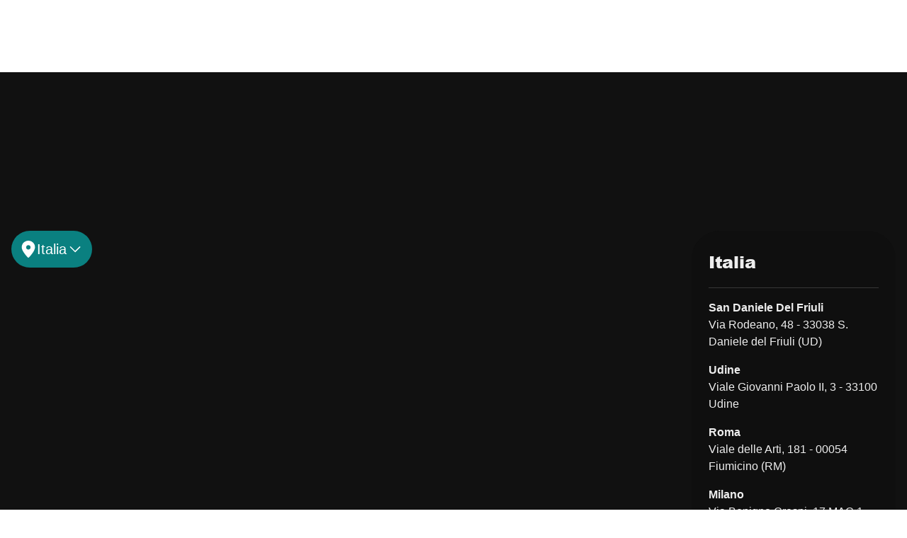

--- FILE ---
content_type: text/html; charset=UTF-8
request_url: https://sti-corporate.com/es/en-todo-el-mundo?name=Italia
body_size: 22116
content:
<!DOCTYPE html><html  lang="es" dir="ltr"><head><meta charset="utf-8"><meta name="viewport" content="width=device-width, initial-scale=1"><title>En todo el mundo </title><link rel="preconnect" href="https://www.datocms-assets.com"><link rel="preconnect" href="https://www.datocms-assets.com"><style>*,::backdrop,:after,:before{--tw-border-spacing-x:0;--tw-border-spacing-y:0;--tw-translate-x:0;--tw-translate-y:0;--tw-rotate:0;--tw-skew-x:0;--tw-skew-y:0;--tw-scale-x:1;--tw-scale-y:1;--tw-pan-x: ;--tw-pan-y: ;--tw-pinch-zoom: ;--tw-scroll-snap-strictness:proximity;--tw-gradient-from-position: ;--tw-gradient-via-position: ;--tw-gradient-to-position: ;--tw-ordinal: ;--tw-slashed-zero: ;--tw-numeric-figure: ;--tw-numeric-spacing: ;--tw-numeric-fraction: ;--tw-ring-inset: ;--tw-ring-offset-width:0px;--tw-ring-offset-color:#fff;--tw-ring-color:#315b8080;--tw-ring-offset-shadow:0 0 #0000;--tw-ring-shadow:0 0 #0000;--tw-shadow:0 0 #0000;--tw-shadow-colored:0 0 #0000;--tw-blur: ;--tw-brightness: ;--tw-contrast: ;--tw-grayscale: ;--tw-hue-rotate: ;--tw-invert: ;--tw-saturate: ;--tw-sepia: ;--tw-drop-shadow: ;--tw-backdrop-blur: ;--tw-backdrop-brightness: ;--tw-backdrop-contrast: ;--tw-backdrop-grayscale: ;--tw-backdrop-hue-rotate: ;--tw-backdrop-invert: ;--tw-backdrop-opacity: ;--tw-backdrop-saturate: ;--tw-backdrop-sepia: ;--tw-contain-size: ;--tw-contain-layout: ;--tw-contain-paint: ;--tw-contain-style: }*,:after,:before{border:0 solid #e5e7eb;box-sizing:border-box}:after,:before{--tw-content:""}:host,html{line-height:1.5;-webkit-text-size-adjust:100%;font-family:Arial,ui-sans-serif,system-ui;font-feature-settings:normal;font-variation-settings:normal;tab-size:4;-webkit-tap-highlight-color:transparent}body{line-height:inherit;margin:0}hr{border-top-width:1px;color:inherit;height:0}abbr:where([title]){-webkit-text-decoration:underline dotted;text-decoration:underline dotted}h1,h2,h3,h4,h5,h6{font-size:inherit;font-weight:inherit}a{color:inherit;text-decoration:inherit}b,strong{font-weight:bolder}code,kbd,pre,samp{font-family:ArialBlack,ui-mono,system-ui;font-feature-settings:normal;font-size:1em;font-variation-settings:normal}small{font-size:80%}sub,sup{font-size:75%;line-height:0;position:relative;vertical-align:initial}sub{bottom:-.25em}sup{top:-.5em}table{border-collapse:collapse;border-color:inherit;text-indent:0}button,input,optgroup,select,textarea{color:inherit;font-family:inherit;font-feature-settings:inherit;font-size:100%;font-variation-settings:inherit;font-weight:inherit;letter-spacing:inherit;line-height:inherit;margin:0;padding:0}button,select{text-transform:none}button,input:where([type=button]),input:where([type=reset]),input:where([type=submit]){-webkit-appearance:button;background-color:initial;background-image:none}:-moz-focusring{outline:auto}:-moz-ui-invalid{box-shadow:none}progress{vertical-align:initial}::-webkit-inner-spin-button,::-webkit-outer-spin-button{height:auto}[type=search]{-webkit-appearance:textfield;outline-offset:-2px}::-webkit-search-decoration{-webkit-appearance:none}::-webkit-file-upload-button{-webkit-appearance:button;font:inherit}summary{display:list-item}blockquote,dd,dl,figure,h1,h2,h3,h4,h5,h6,hr,p,pre{margin:0}fieldset{margin:0}fieldset,legend{padding:0}menu,ol,ul{list-style:none;margin:0;padding:0}dialog{padding:0}textarea{resize:vertical}input::placeholder,textarea::placeholder{color:#9ca3af;opacity:1}[role=button],button{cursor:pointer}:disabled{cursor:default}audio,canvas,embed,iframe,img,object,svg,video{display:block;vertical-align:middle}img,video{height:auto;max-width:100%}[hidden]:where(:not([hidden=until-found])){display:none}:root{--ease-in-quart:cubic-bezier(.895,.03,.685,.22);--ease-in-out-quart:cubic-bezier(.77,0,.175,1);--ease-out-quart:cubic-bezier(.165,.84,.44,1);--ease-back-out:cubic-bezier(.175,.885,.325,1.175);--input-background-color:#fff;--input-border-color:#ccc;--input-text-color:#212121;--input-placeholder-color:#212121;--input-hover-border-color:#212121}body{-moz-osx-font-smoothing:grayscale;-webkit-font-smoothing:antialiased;-webkit-overflow-scrolling:touch;background-color:#fff;overflow:hidden}@font-face{font-display:swap;font-family:ArialBlack;font-weight:900;src:local("Arial-Black"),url(/netlify/697876d24765ac0008e30111--sti-web.netlify.app/_nuxt/Arial-Black.DNQO2Zqc.woff2) format("woff2"),url(/netlify/697876d24765ac0008e30111--sti-web.netlify.app/_nuxt/Arial-Black.Xv_jPuVs.woff) format("woff")}@font-face{font-display:swap;font-family:ArialBlack;font-style:italic;font-weight:900;src:local("Arial-Black-Italic"),url(/netlify/697876d24765ac0008e30111--sti-web.netlify.app/_nuxt/Arial-Black-Italic.BIISoIN-.woff2) format("woff2"),url(/netlify/697876d24765ac0008e30111--sti-web.netlify.app/_nuxt/Arial-Black-Italic.BXBEQFvN.woff) format("woff")}input,textarea{appearance:none;background-color:var(--input-background-color);border:1px solid var(--input-border-color);border-radius:0;color:var(--input-text-color);display:block;font-family:Arial,ui-sans-serif,system-ui;font-size:1rem;font-weight:700;outline:none;padding-left:1.25rem;padding-right:1.25rem;transition:colors .2s;width:100%}input:focus,input:hover,textarea:focus,textarea:hover{border-color:var(--input-hover-border-color)}input::placeholder,textarea::placeholder{color:var(--input-placeholder-color)}@media(min-width:1024px){input,textarea{font-size:.875rem}}input{padding-bottom:1.25rem;padding-top:1.25rem}input[type=checkbox]{appearance:auto;clip-path:circle(46% at 50% 50%)}textarea{padding:1.75rem 1.25rem .75rem;resize:none}textarea:placeholder-shown{padding-bottom:1.25rem;padding-top:1.25rem}textarea:focus{padding-bottom:.75rem;padding-top:1.75rem}.isDisabled{--input-background-color:#e5e5df;--input-border-color:#e5e5df;--input-text-color:#e5e5df}.isError{--input-border-color:red;--input-text-color:red}mark{background-color:initial;font-family:ArialBlack,ui-mono,system-ui;font-style:italic;font-weight:900}.container{margin-left:auto;margin-right:auto;padding-left:1rem;padding-right:1rem;width:100%}@media(min-width:1312px){.container{max-width:1312px}}@media(min-width:1920px){.container{max-width:1920px;padding-left:2rem;padding-right:2rem}}.prose{--tw-prose-body:#000;--tw-prose-headings:#212121;--tw-prose-lead:#000;--tw-prose-links:#000;--tw-prose-bold:#000;--tw-prose-counters:#000;--tw-prose-bullets:inherit;--tw-prose-hr:#ccc;--tw-prose-quotes:#000;--tw-prose-quote-borders:#0000;font-family:Arial,ui-sans-serif,system-ui;font-size:1rem;line-height:1.5}.prose a{text-decoration:underline}.prose a:hover{text-decoration:none}.prose strong{color:#000}.prose h1{font-size:2rem}.prose h1,.prose h2{font-family:Arial;font-weight:400;margin-bottom:2.25rem;margin-top:2.25rem}.prose h2{font-size:1.5rem}.prose h3,.prose h4{font-size:1.25rem}.prose h3,.prose h4,.prose h5{font-family:Arial;font-weight:400;margin-bottom:2.25rem;margin-top:2.25rem}.prose h5{font-size:1.125rem}.prose h6{font-family:Arial;font-size:1rem;font-weight:400}.prose h6,.prose p{margin-bottom:2.25rem;margin-top:2.25rem}.prose ul>li::marker{color:var(--tw-prose-bullets);font-size:16px}.prose li,.prose ul>li>p{margin-bottom:0;margin-top:0}.prose blockquote{font-size:1.5rem;margin-bottom:2rem;margin-top:2rem;padding-left:0}.prose hr{margin-bottom:2.25rem;margin-top:2.25rem}.prose img{margin-bottom:0;margin-top:0}.grid-default{column-gap:1rem;display:grid;grid-template-columns:repeat(12,minmax(0,1fr))}@media(min-width:1024px){.grid-default{column-gap:2rem}}.no-tap-highlight{-webkit-tap-highlight-color:transparent}.link{color:#111;font-family:ArialBlack,ui-mono,system-ui;font-size:1.125rem;text-decoration:underline;text-transform:uppercase;transition-duration:.3s;transition-property:color}@media(pointer:fine){.link:hover{color:#0a8080}}.bg-noiseGradientGreen{background:linear-gradient(0deg,#0f9c9ccc,#0f9c9ccc),url(/netlify/697876d24765ac0008e30111--sti-web.netlify.app/noise.webp);background-size:auto,200px 200px}.bg-noiseGradientDarkGreen{background:linear-gradient(0deg,#0a8080e6,#0a8080e6),url(/noise.webp);background-size:auto,200px 200px}.split-child{display:inline-block;overflow:hidden}.sr-only{height:1px;margin:-1px;overflow:hidden;padding:0;position:absolute;width:1px;clip:rect(0,0,0,0);border-width:0;white-space:nowrap}.pointer-events-none{pointer-events:none}.visible{visibility:visible}.invisible{visibility:hidden}.fixed{position:fixed}.absolute{position:absolute}.relative{position:relative}.inset-0{inset:0}.-bottom-1\/3{bottom:-33.333333%}.-bottom-\[50vh\]{bottom:-50vh}.-left-1\/3{left:-33.333333%}.-left-3\/4{left:-75%}.-left-52{left:-13rem}.-left-6{left:-1.5rem}.-right-\[120px\]{right:-120px}.-right-\[150px\]{right:-150px}.-right-\[200px\]{right:-200px}.-top-\[100px\]{top:-100px}.-top-\[120px\]{top:-120px}.-top-\[150px\]{top:-150px}.-top-\[200px\]{top:-200px}.-top-\[220px\]{top:-220px}.-top-\[50px\]{top:-50px}.bottom-0{bottom:0}.bottom-10{bottom:2.5rem}.bottom-3{bottom:.75rem}.bottom-5{bottom:1.25rem}.bottom-6{bottom:1.5rem}.bottom-60{bottom:15rem}.bottom-\[-200px\]{bottom:-200px}.bottom-auto{bottom:auto}.left-0{left:0}.left-0\.5{left:.125rem}.left-1\/2{left:50%}.left-16{left:4rem}.left-3{left:.75rem}.left-4{left:1rem}.left-5{left:1.25rem}.left-6{left:1.5rem}.left-\[-200px\]{left:-200px}.left-auto{left:auto}.right-0{right:0}.right-14{right:3.5rem}.right-4{right:1rem}.right-6{right:1.5rem}.right-\[60px\]{right:60px}.top-0{top:0}.top-0\.5{top:.125rem}.top-1{top:.25rem}.top-1\/2{top:50%}.top-10{top:2.5rem}.top-16{top:4rem}.top-3{top:.75rem}.top-4{top:1rem}.top-5{top:1.25rem}.top-6{top:1.5rem}.top-8{top:2rem}.top-\[100px\]{top:100px}.top-\[150px\]{top:150px}.top-\[220px\]{top:220px}.top-\[50px\]{top:50px}.top-auto{top:auto}.-z-1,.-z-\[1\]{z-index:-1}.z-1{z-index:1}.z-10{z-index:10}.z-2{z-index:2}.z-20{z-index:20}.z-50{z-index:50}.z-\[-100\]{z-index:-100}.z-\[-10\]{z-index:-10}.z-\[1\]{z-index:1}.z-\[3\]{z-index:3}.z-\[4\]{z-index:4}.z-\[5\]{z-index:5}.order-2{order:2}.order-3{order:3}.col-span-1{grid-column:span 1/span 1}.col-span-10{grid-column:span 10/span 10}.col-span-12{grid-column:span 12/span 12}.col-span-2{grid-column:span 2/span 2}.col-span-3{grid-column:span 3/span 3}.col-span-6{grid-column:span 6/span 6}.col-span-7{grid-column:span 7/span 7}.col-span-8{grid-column:span 8/span 8}.col-span-9{grid-column:span 9/span 9}.col-start-2{grid-column-start:2}.col-end-13{grid-column-end:13}.m-0{margin:0}.-mx-4{margin-left:-1rem;margin-right:-1rem}.mx-2{margin-left:.5rem;margin-right:.5rem}.mx-3{margin-left:.75rem;margin-right:.75rem}.mx-auto{margin-left:auto;margin-right:auto}.my-0{margin-bottom:0;margin-top:0}.my-10{margin-bottom:2.5rem;margin-top:2.5rem}.my-14{margin-bottom:3.5rem;margin-top:3.5rem}.my-2{margin-bottom:.5rem;margin-top:.5rem}.my-3{margin-bottom:.75rem;margin-top:.75rem}.my-4{margin-bottom:1rem;margin-top:1rem}.my-9{margin-bottom:2.25rem;margin-top:2.25rem}.my-\[var\(--line-margin\)\]{margin-bottom:var(--line-margin);margin-top:var(--line-margin)}.-ml-10{margin-left:-2.5rem}.-ml-\[1px\]{margin-left:-1px}.-mt-10{margin-top:-2.5rem}.-mt-12{margin-top:-3rem}.-mt-\[1px\]{margin-top:-1px}.mb-0{margin-bottom:0}.mb-1{margin-bottom:.25rem}.mb-10{margin-bottom:2.5rem}.mb-12{margin-bottom:3rem}.mb-14{margin-bottom:3.5rem}.mb-2{margin-bottom:.5rem}.mb-20{margin-bottom:5rem}.mb-3{margin-bottom:.75rem}.mb-4{margin-bottom:1rem}.mb-5{margin-bottom:1.25rem}.mb-6{margin-bottom:1.5rem}.mb-7{margin-bottom:1.75rem}.mb-8{margin-bottom:2rem}.mb-9{margin-bottom:2.25rem}.ml-0{margin-left:0}.ml-10{margin-left:2.5rem}.ml-14{margin-left:3.5rem}.ml-4{margin-left:1rem}.ml-auto{margin-left:auto}.mt-0{margin-top:0}.mt-1{margin-top:.25rem}.mt-10{margin-top:2.5rem}.mt-14{margin-top:3.5rem}.mt-2{margin-top:.5rem}.mt-3{margin-top:.75rem}.mt-4{margin-top:1rem}.mt-5{margin-top:1.25rem}.mt-6{margin-top:1.5rem}.mt-8{margin-top:2rem}.line-clamp-1{-webkit-line-clamp:1}.line-clamp-1,.line-clamp-3{display:-webkit-box;overflow:hidden;-webkit-box-orient:vertical}.line-clamp-3{-webkit-line-clamp:3}.\!block{display:block!important}.block{display:block}.inline-block{display:inline-block}.inline{display:inline}.flex{display:flex}.inline-flex{display:inline-flex}.table{display:table}.grid{display:grid}.\!hidden{display:none!important}.hidden{display:none}.aspect-1\/2{aspect-ratio:1/2}.aspect-2\/1{aspect-ratio:2/1}.aspect-3\/2{aspect-ratio:3/2}.aspect-4\/3{aspect-ratio:4/3}.aspect-4\/5{aspect-ratio:4/5}.aspect-5\/4{aspect-ratio:5/4}.aspect-6\/5{aspect-ratio:6/5}.aspect-square{aspect-ratio:1/1}.aspect-video{aspect-ratio:16/9}.\!h-8{height:2rem!important}.\!h-9{height:2.25rem!important}.h-1{height:.25rem}.h-10{height:2.5rem}.h-12{height:3rem}.h-14{height:3.5rem}.h-16{height:4rem}.h-2{height:.5rem}.h-20{height:5rem}.h-3{height:.75rem}.h-32{height:8rem}.h-4{height:1rem}.h-40{height:10rem}.h-5{height:1.25rem}.h-6{height:1.5rem}.h-7{height:1.75rem}.h-\[100dvh\]{height:100dvh}.h-\[2rem\]{height:2rem}.h-\[300px\]{height:300px}.h-\[85\%\]{height:85%}.h-\[calc\(100\%\+2px\)\]{height:calc(100% + 2px)}.h-\[calc\(100vh-64px\)\]{height:calc(100vh - 64px)}.h-\[var\(--button-size\)\]{height:var(--button-size)}.h-\[var\(--line-thickness\)\]{height:var(--line-thickness)}.h-auto{height:auto}.h-fit{height:fit-content}.h-full{height:100%}.h-screen{height:100vh}.max-h-0{max-height:0}.max-h-96{max-height:24rem}.max-h-\[600px\]{max-height:600px}.max-h-\[620px\]{max-height:620px}.max-h-\[960px\]{max-height:960px}.max-h-full{max-height:100%}.\!min-h-fit{min-height:fit-content!important}.min-h-\[120px\]{min-height:120px}.min-h-\[28px\]{min-height:28px}.min-h-\[300px\]{min-height:300px}.min-h-\[32px\]{min-height:32px}.min-h-\[400px\]{min-height:400px}.min-h-\[64px\]{min-height:64px}.min-h-\[760px\]{min-height:760px}.min-h-\[80px\]{min-height:80px}.min-h-\[820px\]{min-height:820px}.min-h-\[88px\]{min-height:88px}.min-h-screen{min-height:100vh}.\!w-8{width:2rem!important}.\!w-9{width:2.25rem!important}.\!w-full{width:100%!important}.\!w-screen{width:100vw!important}.w-0{width:0}.w-1\/2{width:50%}.w-10{width:2.5rem}.w-12{width:3rem}.w-14{width:3.5rem}.w-16{width:4rem}.w-2{width:.5rem}.w-2\.5{width:.625rem}.w-20{width:5rem}.w-3{width:.75rem}.w-4{width:1rem}.w-40{width:10rem}.w-5{width:1.25rem}.w-6{width:1.5rem}.w-7{width:1.75rem}.w-9{width:2.25rem}.w-\[2100px\]{width:2100px}.w-\[calc\(100\%\+2px\)\]{width:calc(100% + 2px)}.w-\[calc\(100\%-24px\)\]{width:calc(100% - 24px)}.w-\[calc\(100\%-26px\)\]{width:calc(100% - 26px)}.w-\[var\(--line-width\)\]{width:var(--line-width)}.w-fit{width:fit-content}.w-full{width:100%}.w-max{width:max-content}.w-px{width:1px}.min-w-\[1\.25rem\]{min-width:1.25rem}.min-w-\[1\.5rem\]{min-width:1.5rem}.min-w-\[160px\]{min-width:160px}.min-w-\[164px\]{min-width:164px}.min-w-\[180px\]{min-width:180px}.min-w-\[210px\]{min-width:210px}.min-w-\[320px\]{min-width:320px}.min-w-\[450px\]{min-width:450px}.min-w-\[80px\]{min-width:80px}.\!max-w-4xl{max-width:56rem!important}.max-w-2xl{max-width:42rem}.max-w-3xl{max-width:48rem}.max-w-4xl{max-width:56rem}.max-w-5xl{max-width:64rem}.max-w-6xl{max-width:72rem}.max-w-\[1280px\]{max-width:1280px}.max-w-\[1300px\]{max-width:1300px}.max-w-\[164px\]{max-width:164px}.max-w-\[500px\]{max-width:500px}.max-w-\[600px\]{max-width:600px}.max-w-\[644px\]{max-width:644px}.max-w-\[746px\]{max-width:746px}.max-w-full{max-width:100%}.max-w-lg{max-width:32rem}.max-w-md{max-width:28rem}.max-w-none{max-width:none}.max-w-xl{max-width:36rem}.max-w-xs{max-width:20rem}.flex-1{flex:1 1 0%}.shrink-0{flex-shrink:0}.basis-1\/2{flex-basis:50%}.basis-\[40\%\]{flex-basis:40%}.basis-\[60\%\]{flex-basis:60%}.table-fixed{table-layout:fixed}.border-collapse{border-collapse:collapse}.origin-\[0\]{transform-origin:0}.origin-center{transform-origin:center}.-translate-x-1\/2{--tw-translate-x:-50%}.-translate-x-1\/2,.-translate-y-1\.5{transform:translate(var(--tw-translate-x),var(--tw-translate-y)) rotate(var(--tw-rotate)) skew(var(--tw-skew-x)) skewY(var(--tw-skew-y)) scaleX(var(--tw-scale-x)) scaleY(var(--tw-scale-y))}.-translate-y-1\.5{--tw-translate-y:-.375rem}.-translate-y-1\/2{--tw-translate-y:-50%}.-translate-y-1\/2,.-translate-y-4{transform:translate(var(--tw-translate-x),var(--tw-translate-y)) rotate(var(--tw-rotate)) skew(var(--tw-skew-x)) skewY(var(--tw-skew-y)) scaleX(var(--tw-scale-x)) scaleY(var(--tw-scale-y))}.-translate-y-4{--tw-translate-y:-1rem}.translate-x-full{--tw-translate-x:100%}.translate-x-full,.translate-y-1\.5{transform:translate(var(--tw-translate-x),var(--tw-translate-y)) rotate(var(--tw-rotate)) skew(var(--tw-skew-x)) skewY(var(--tw-skew-y)) scaleX(var(--tw-scale-x)) scaleY(var(--tw-scale-y))}.translate-y-1\.5{--tw-translate-y:.375rem}.-rotate-90{--tw-rotate:-90deg}.-rotate-90,.-rotate-\[135deg\]{transform:translate(var(--tw-translate-x),var(--tw-translate-y)) rotate(var(--tw-rotate)) skew(var(--tw-skew-x)) skewY(var(--tw-skew-y)) scaleX(var(--tw-scale-x)) scaleY(var(--tw-scale-y))}.-rotate-\[135deg\]{--tw-rotate:-135deg}.rotate-0{--tw-rotate:0deg}.rotate-0,.rotate-180{transform:translate(var(--tw-translate-x),var(--tw-translate-y)) rotate(var(--tw-rotate)) skew(var(--tw-skew-x)) skewY(var(--tw-skew-y)) scaleX(var(--tw-scale-x)) scaleY(var(--tw-scale-y))}.rotate-180{--tw-rotate:180deg}.rotate-45{--tw-rotate:45deg}.rotate-45,.rotate-90{transform:translate(var(--tw-translate-x),var(--tw-translate-y)) rotate(var(--tw-rotate)) skew(var(--tw-skew-x)) skewY(var(--tw-skew-y)) scaleX(var(--tw-scale-x)) scaleY(var(--tw-scale-y))}.rotate-90{--tw-rotate:90deg}.rotate-\[135deg\]{--tw-rotate:135deg}.rotate-\[135deg\],.rotate-\[225deg\]{transform:translate(var(--tw-translate-x),var(--tw-translate-y)) rotate(var(--tw-rotate)) skew(var(--tw-skew-x)) skewY(var(--tw-skew-y)) scaleX(var(--tw-scale-x)) scaleY(var(--tw-scale-y))}.rotate-\[225deg\]{--tw-rotate:225deg}.scale-0{--tw-scale-x:0;--tw-scale-y:0}.scale-0,.scale-100{transform:translate(var(--tw-translate-x),var(--tw-translate-y)) rotate(var(--tw-rotate)) skew(var(--tw-skew-x)) skewY(var(--tw-skew-y)) scaleX(var(--tw-scale-x)) scaleY(var(--tw-scale-y))}.scale-100{--tw-scale-x:1;--tw-scale-y:1}.scale-150{--tw-scale-x:1.5;--tw-scale-y:1.5}.scale-150,.scale-75{transform:translate(var(--tw-translate-x),var(--tw-translate-y)) rotate(var(--tw-rotate)) skew(var(--tw-skew-x)) skewY(var(--tw-skew-y)) scaleX(var(--tw-scale-x)) scaleY(var(--tw-scale-y))}.scale-75{--tw-scale-x:.75;--tw-scale-y:.75}.scale-\[1\.4\]{--tw-scale-x:1.4;--tw-scale-y:1.4}.scale-\[1\.4\],.transform{transform:translate(var(--tw-translate-x),var(--tw-translate-y)) rotate(var(--tw-rotate)) skew(var(--tw-skew-x)) skewY(var(--tw-skew-y)) scaleX(var(--tw-scale-x)) scaleY(var(--tw-scale-y))}.transform-gpu{transform:translate3d(var(--tw-translate-x),var(--tw-translate-y),0) rotate(var(--tw-rotate)) skew(var(--tw-skew-x)) skewY(var(--tw-skew-y)) scaleX(var(--tw-scale-x)) scaleY(var(--tw-scale-y))}@keyframes spin{to{transform:rotate(1turn)}}.animate-spin{animation:spin 1s linear infinite}.cursor-auto{cursor:auto}.cursor-default{cursor:default}.cursor-not-allowed{cursor:not-allowed}.cursor-pointer{cursor:pointer}.touch-pan-y{--tw-pan-y:pan-y;touch-action:var(--tw-pan-x) var(--tw-pan-y) var(--tw-pinch-zoom)}.resize{resize:both}.auto-cols-auto{grid-auto-columns:auto}.grid-cols-1{grid-template-columns:repeat(1,minmax(0,1fr))}.grid-cols-12{grid-template-columns:repeat(12,minmax(0,1fr))}.grid-cols-2{grid-template-columns:repeat(2,minmax(0,1fr))}.grid-cols-6{grid-template-columns:repeat(6,minmax(0,1fr))}.grid-rows-\[0fr\]{grid-template-rows:0fr}.grid-rows-\[1fr\]{grid-template-rows:1fr}.flex-col{flex-direction:column}.flex-wrap{flex-wrap:wrap}.items-center{align-items:center}.justify-end{justify-content:flex-end}.justify-center{justify-content:center}.justify-between{justify-content:space-between}.justify-items-center{justify-items:center}.gap-1{gap:.25rem}.gap-16{gap:4rem}.gap-2{gap:.5rem}.gap-3{gap:.75rem}.gap-32{gap:8rem}.gap-4{gap:1rem}.gap-5{gap:1.25rem}.gap-6{gap:1.5rem}.gap-8{gap:2rem}.gap-\[10px\]{gap:10px}.gap-\[2px\]{gap:2px}.gap-x-4{column-gap:1rem}.gap-y-10{row-gap:2.5rem}.gap-y-14{row-gap:3.5rem}.gap-y-2{row-gap:.5rem}.gap-y-4{row-gap:1rem}.gap-y-5{row-gap:1.25rem}.gap-y-8{row-gap:2rem}.self-end{align-self:flex-end}.self-center{align-self:center}.overflow-auto{overflow:auto}.overflow-hidden{overflow:hidden}.overflow-visible{overflow:visible}.overflow-x-auto{overflow-x:auto}.overflow-y-auto{overflow-y:auto}.overflow-x-hidden{overflow-x:hidden}.whitespace-nowrap{white-space:nowrap}.break-all{word-break:break-all}.rounded-2xl{border-radius:1rem}.rounded-3xl{border-radius:1.5rem}.rounded-\[20px\]{border-radius:20px}.rounded-\[24px\]{border-radius:24px}.rounded-\[32px\]{border-radius:32px}.rounded-\[40px\]{border-radius:40px}.rounded-\[64px\]{border-radius:64px}.rounded-\[80px\]{border-radius:80px}.rounded-\[inherit\]{border-radius:inherit}.rounded-\[var\(--line-radius\)\]{border-radius:var(--line-radius)}.rounded-full{border-radius:9999px}.rounded-lg{border-radius:.5rem}.rounded-md{border-radius:.375rem}.rounded-xl{border-radius:.75rem}.rounded-b-\[32px\]{border-bottom-left-radius:32px;border-bottom-right-radius:32px}.rounded-l-\[1200px\]{border-bottom-left-radius:1200px;border-top-left-radius:1200px}.rounded-l-\[1400px\]{border-bottom-left-radius:1400px;border-top-left-radius:1400px}.rounded-l-full{border-bottom-left-radius:9999px;border-top-left-radius:9999px}.rounded-r-\[1200px\]{border-bottom-right-radius:1200px;border-top-right-radius:1200px}.rounded-r-\[1400px\]{border-bottom-right-radius:1400px;border-top-right-radius:1400px}.rounded-r-full{border-bottom-right-radius:9999px;border-top-right-radius:9999px}.rounded-t-\[50px\]{border-top-left-radius:50px;border-top-right-radius:50px}.border{border-width:1px}.border-0{border-width:0}.border-2{border-width:2px}.border-y{border-top-width:1px}.border-b,.border-y{border-bottom-width:1px}.border-r{border-right-width:1px}.border-t-0{border-top-width:0}.\!border-transparent{border-color:#0000!important}.\!border-white{--tw-border-opacity:1!important;border-color:rgb(255 255 255/var(--tw-border-opacity,1))!important}.border-\[var\(--border-color\)\]{border-color:var(--border-color)}.border-disabled{--tw-border-opacity:1;border-color:rgb(229 229 223/var(--tw-border-opacity,1))}.border-neutral-300{--tw-border-opacity:1;border-color:rgb(204 204 204/var(--tw-border-opacity,1))}.border-neutral-800{--tw-border-opacity:1;border-color:rgb(33 33 33/var(--tw-border-opacity,1))}.border-red-500{--tw-border-opacity:1;border-color:rgb(255 0 0/var(--tw-border-opacity,1))}.border-transparent{border-color:#0000}.border-white{--tw-border-opacity:1;border-color:rgb(255 255 255/var(--tw-border-opacity,1))}.border-opacity-20{--tw-border-opacity:.2}.bg-\[var\(--line-color\)\]{background-color:var(--line-color)}.bg-beige{--tw-bg-opacity:1;background-color:rgb(229 226 205/var(--tw-bg-opacity,1))}.bg-black{--tw-bg-opacity:1;background-color:rgb(0 0 0/var(--tw-bg-opacity,1))}.bg-blue-500{--tw-bg-opacity:1;background-color:rgb(49 91 128/var(--tw-bg-opacity,1))}.bg-dark{--tw-bg-opacity:1;background-color:rgb(26 26 26/var(--tw-bg-opacity,1))}.bg-gray-100{--tw-bg-opacity:1;background-color:rgb(243 244 246/var(--tw-bg-opacity,1))}.bg-gray-200{--tw-bg-opacity:1;background-color:rgb(229 231 235/var(--tw-bg-opacity,1))}.bg-gray-400{--tw-bg-opacity:1;background-color:rgb(156 163 175/var(--tw-bg-opacity,1))}.bg-green{--tw-bg-opacity:1;background-color:rgb(1 220 131/var(--tw-bg-opacity,1))}.bg-neutral-100{--tw-bg-opacity:1;background-color:rgb(238 238 238/var(--tw-bg-opacity,1))}.bg-neutral-800{--tw-bg-opacity:1;background-color:rgb(33 33 33/var(--tw-bg-opacity,1))}.bg-neutral-900{--tw-bg-opacity:1;background-color:rgb(17 17 17/var(--tw-bg-opacity,1))}.bg-red-500{--tw-bg-opacity:1;background-color:rgb(255 0 0/var(--tw-bg-opacity,1))}.bg-teal-50{--tw-bg-opacity:1;background-color:rgb(217 233 233/var(--tw-bg-opacity,1))}.bg-teal-500{--tw-bg-opacity:1;background-color:rgb(10 128 128/var(--tw-bg-opacity,1))}.bg-transparent{background-color:initial}.bg-white{--tw-bg-opacity:1;background-color:rgb(255 255 255/var(--tw-bg-opacity,1))}.bg-opacity-50{--tw-bg-opacity:.5}.bg-opacity-60{--tw-bg-opacity:.6}.bg-opacity-80{--tw-bg-opacity:.8}.bg-gradient-to-r{background-image:linear-gradient(to right,var(--tw-gradient-stops))}.from-white{--tw-gradient-from:#fff var(--tw-gradient-from-position);--tw-gradient-to:#fff0 var(--tw-gradient-to-position);--tw-gradient-stops:var(--tw-gradient-from),var(--tw-gradient-to)}.to-white{--tw-gradient-to:#fff var(--tw-gradient-to-position)}.bg-\[length\:0\%_1px\]{background-size:0 1px}.bg-\[length\:0\%_2px\]{background-size:0 2px}.bg-left-bottom{background-position:0 100%}.bg-no-repeat{background-repeat:no-repeat}.fill-current{fill:currentColor}.stroke-current{stroke:currentColor}.stroke-0{stroke-width:0}.object-cover{object-fit:cover}.object-center{object-position:center}.\!p-10{padding:2.5rem!important}.p-0{padding:0}.p-2{padding:.5rem}.p-3{padding:.75rem}.p-4{padding:1rem}.p-5{padding:1.25rem}.p-6{padding:1.5rem}.p-7{padding:1.75rem}.\!px-4{padding-left:1rem!important;padding-right:1rem!important}.\!py-0{padding-bottom:0!important;padding-top:0!important}.\!py-6{padding-bottom:1.5rem!important;padding-top:1.5rem!important}.px-0{padding-left:0;padding-right:0}.px-10{padding-left:2.5rem;padding-right:2.5rem}.px-3{padding-left:.75rem;padding-right:.75rem}.px-4{padding-left:1rem;padding-right:1rem}.px-8{padding-left:2rem;padding-right:2rem}.py-1{padding-bottom:.25rem;padding-top:.25rem}.py-10{padding-bottom:2.5rem;padding-top:2.5rem}.py-14{padding-bottom:3.5rem;padding-top:3.5rem}.py-16{padding-bottom:4rem;padding-top:4rem}.py-2{padding-bottom:.5rem;padding-top:.5rem}.py-20{padding-bottom:5rem;padding-top:5rem}.py-24{padding-bottom:6rem;padding-top:6rem}.py-28{padding-bottom:7rem;padding-top:7rem}.py-3{padding-bottom:.75rem;padding-top:.75rem}.py-4{padding-bottom:1rem;padding-top:1rem}.py-5{padding-bottom:1.25rem;padding-top:1.25rem}.py-6{padding-bottom:1.5rem;padding-top:1.5rem}.py-8{padding-bottom:2rem;padding-top:2rem}.py-\[0\.375rem\]{padding-bottom:.375rem;padding-top:.375rem}.py-\[1\.875rem\]{padding-bottom:1.875rem;padding-top:1.875rem}.py-\[7px\]{padding-bottom:7px;padding-top:7px}.pb-0{padding-bottom:0}.pb-10{padding-bottom:2.5rem}.pb-14{padding-bottom:3.5rem}.pb-20{padding-bottom:5rem}.pb-28{padding-bottom:7rem}.pb-3{padding-bottom:.75rem}.pb-32{padding-bottom:8rem}.pb-40{padding-bottom:10rem}.pb-52{padding-bottom:13rem}.pb-8{padding-bottom:2rem}.pb-\[15vh\]{padding-bottom:15vh}.pl-10{padding-left:2.5rem}.pl-16{padding-left:4rem}.pl-2{padding-left:.5rem}.pl-3{padding-left:.75rem}.pl-4{padding-left:1rem}.pr-4{padding-right:1rem}.pt-0{padding-top:0}.pt-10{padding-top:2.5rem}.pt-14{padding-top:3.5rem}.pt-16{padding-top:4rem}.pt-20{padding-top:5rem}.pt-24{padding-top:6rem}.pt-32{padding-top:8rem}.pt-4{padding-top:1rem}.pt-7{padding-top:1.75rem}.pt-8{padding-top:2rem}.pt-9{padding-top:2.25rem}.text-left{text-align:left}.text-center{text-align:center}.text-right{text-align:right}.font-mono{font-family:ArialBlack,ui-mono,system-ui}.\!text-2xl{font-size:1.5rem!important;line-height:1.6666666666666667!important}.\!text-2xl,.\!text-3xl{letter-spacing:-.01em!important}.\!text-3xl{font-size:2rem!important;line-height:1.25!important}.\!text-5xl-ub{font-size:3rem!important;font-weight:900!important;letter-spacing:-.03em!important;line-height:1.1666666666666667!important}.text-2xl,.text-2xl-ub{font-size:1.5rem;letter-spacing:-.01em;line-height:1.6666666666666667}.text-2xl-ub{font-weight:900}.text-3xl,.text-3xl-ub{font-size:2rem;letter-spacing:-.01em;line-height:1.25}.text-3xl-ub{font-weight:900}.text-4xl{font-size:2.25rem;letter-spacing:-.01em;line-height:1.3333333333333333}.text-5xl,.text-5xl-ub{font-size:3rem;letter-spacing:-.03em;line-height:1.1666666666666667}.text-5xl-ub{font-weight:900}.text-7xl{font-size:5rem;letter-spacing:-.03em;line-height:1.1}.text-8xl{font-size:6rem;letter-spacing:-.01em;line-height:1.1666666666666667}.text-base,.text-base-ub{font-size:1rem;line-height:1.5}.text-base-ub{font-weight:900}.text-lg{font-size:1.125rem;line-height:1.5555555555555556}.text-sm{font-size:.875rem;line-height:1.4285714285714286}.text-xl,.text-xl-ub{font-size:1.25rem;line-height:1.4}.text-xl-ub{font-weight:900}.text-xs{font-size:.75rem;line-height:1.3333333333333333}.\!font-normal{font-weight:400!important}.font-black{font-weight:900}.font-bold{font-weight:700}.font-extrabold{font-weight:800}.font-normal{font-weight:400}.font-semibold{font-weight:600}.uppercase{text-transform:uppercase}.\!capitalize{text-transform:capitalize!important}.capitalize{text-transform:capitalize}.italic{font-style:italic}.not-italic{font-style:normal}.leading-none{line-height:1}.\!text-black{color:rgb(0 0 0/var(--tw-text-opacity,1))!important}.\!text-black,.\!text-white{--tw-text-opacity:1!important}.\!text-white{color:rgb(255 255 255/var(--tw-text-opacity,1))!important}.text-\[var\(--text-color\)\]{color:var(--text-color)}.text-black{--tw-text-opacity:1;color:rgb(0 0 0/var(--tw-text-opacity,1))}.text-neutral-100{--tw-text-opacity:1;color:rgb(238 238 238/var(--tw-text-opacity,1))}.text-neutral-300{--tw-text-opacity:1;color:rgb(204 204 204/var(--tw-text-opacity,1))}.text-neutral-800{--tw-text-opacity:1;color:rgb(33 33 33/var(--tw-text-opacity,1))}.text-neutral-900{--tw-text-opacity:1;color:rgb(17 17 17/var(--tw-text-opacity,1))}.text-red-500{--tw-text-opacity:1;color:rgb(255 0 0/var(--tw-text-opacity,1))}.text-teal-500{--tw-text-opacity:1;color:rgb(10 128 128/var(--tw-text-opacity,1))}.text-white{--tw-text-opacity:1;color:rgb(255 255 255/var(--tw-text-opacity,1))}.underline{text-decoration-line:underline}.no-underline{text-decoration-line:none}.opacity-0{opacity:0}.opacity-100{opacity:1}.opacity-20{opacity:.2}.opacity-50{opacity:.5}.\!mix-blend-normal{mix-blend-mode:normal!important}.mix-blend-overlay{mix-blend-mode:overlay}.\!mix-blend-difference{mix-blend-mode:difference!important}.mix-blend-difference{mix-blend-mode:difference}.shadow-lg{--tw-shadow:0 10px 15px -3px #0000001a,0 4px 6px -4px #0000001a;--tw-shadow-colored:0 10px 15px -3px var(--tw-shadow-color),0 4px 6px -4px var(--tw-shadow-color);box-shadow:var(--tw-ring-offset-shadow,0 0 #0000),var(--tw-ring-shadow,0 0 #0000),var(--tw-shadow)}.outline-none{outline:2px solid #0000;outline-offset:2px}.outline{outline-style:solid}.grayscale{--tw-grayscale:grayscale(100%)}.grayscale,.invert{filter:var(--tw-blur) var(--tw-brightness) var(--tw-contrast) var(--tw-grayscale) var(--tw-hue-rotate) var(--tw-invert) var(--tw-saturate) var(--tw-sepia) var(--tw-drop-shadow)}.invert{--tw-invert:invert(100%)}.filter{filter:var(--tw-blur) var(--tw-brightness) var(--tw-contrast) var(--tw-grayscale) var(--tw-hue-rotate) var(--tw-invert) var(--tw-saturate) var(--tw-sepia) var(--tw-drop-shadow)}.\!transition-all{transition-duration:.15s!important;transition-property:all!important;transition-timing-function:cubic-bezier(.4,0,.2,1)!important}.transition{transition-duration:.15s;transition-property:color,background-color,border-color,text-decoration-color,fill,stroke,opacity,box-shadow,transform,filter,backdrop-filter;transition-timing-function:cubic-bezier(.4,0,.2,1)}.transition-all{transition-duration:.15s;transition-property:all;transition-timing-function:cubic-bezier(.4,0,.2,1)}.transition-colors{transition-duration:.15s;transition-property:color,background-color,border-color,text-decoration-color,fill,stroke;transition-timing-function:cubic-bezier(.4,0,.2,1)}.transition-opacity{transition-duration:.15s;transition-property:opacity;transition-timing-function:cubic-bezier(.4,0,.2,1)}.transition-transform{transition-duration:.15s;transition-property:transform;transition-timing-function:cubic-bezier(.4,0,.2,1)}.delay-1000{transition-delay:1s}.delay-500{transition-delay:.5s}.\!duration-300{transition-duration:.3s!important}.duration-100{transition-duration:.1s}.duration-1000{transition-duration:1s}.duration-200{transition-duration:.2s}.duration-300{transition-duration:.3s}.duration-500{transition-duration:.5s}.duration-700{transition-duration:.7s}.ease-back-out{transition-timing-function:cubic-bezier(.175,.885,.325,1.175)}.ease-in-out{transition-timing-function:cubic-bezier(.4,0,.2,1)}.ease-linear{transition-timing-function:linear}.ease-out{transition-timing-function:cubic-bezier(0,0,.2,1)}.will-change-transform{will-change:transform}.\[animation-play-state\:paused\]{animation-play-state:paused}.\[animation-play-state\:running\]{animation-play-state:running}@media(min-width:1024px){.lg\:container{margin-left:auto;margin-right:auto;padding-left:1rem;padding-right:1rem;width:100%}@media(min-width:1312px){.lg\:container{max-width:1312px}}@media(min-width:1920px){.lg\:container{max-width:1920px;padding-left:2rem;padding-right:2rem}}.lg\:prose-lg{font-size:1.25rem;line-height:1.4}.lg\:prose-lg h1,.lg\:prose-lg h2{font-size:3rem}.lg\:prose-lg h1,.lg\:prose-lg h2,.lg\:prose-lg h3{font-weight:400;margin-bottom:2.25rem;margin-top:2.25rem}.lg\:prose-lg h3{font-size:2rem}.lg\:prose-lg h4{font-size:1.5rem}.lg\:prose-lg h4,.lg\:prose-lg h5{font-weight:400;margin-bottom:2.25rem;margin-top:2.25rem}.lg\:prose-lg h5{font-size:1.25rem}.lg\:prose-lg h6{font-size:1rem;font-weight:400}.lg\:prose-lg h6,.lg\:prose-lg p{margin-bottom:2.25rem;margin-top:2.25rem}.lg\:prose-lg ul>li::marker{color:var(--tw-prose-bullets);font-size:20px}.lg\:prose-lg hr{margin-bottom:2.25rem;margin-top:2.25rem}.lg\:prose-lg img{margin-bottom:0;margin-top:0}.lg\:grid-default{column-gap:1rem;display:grid;grid-template-columns:repeat(12,minmax(0,1fr))}.lg\:grid-default{column-gap:2rem}}.before\:absolute:before{content:var(--tw-content);position:absolute}.before\:-left-44:before{content:var(--tw-content);left:-11rem}.before\:z-1:before{content:var(--tw-content);z-index:1}.before\:ml-px:before{content:var(--tw-content);margin-left:1px}.before\:mt-px:before{content:var(--tw-content);margin-top:1px}.before\:inline-block:before{content:var(--tw-content);display:inline-block}.before\:hidden:before{content:var(--tw-content);display:none}.before\:h-6:before{content:var(--tw-content);height:1.5rem}.before\:h-full:before{content:var(--tw-content);height:100%}.before\:h-px:before{content:var(--tw-content);height:1px}.before\:w-0:before{content:var(--tw-content);width:0}.before\:w-10:before{content:var(--tw-content);width:2.5rem}.before\:w-\[calc\(100\%\+200px\)\]:before{content:var(--tw-content);width:calc(100% + 200px)}.before\:w-\[calc\(100\%-2px\)\]:before{content:var(--tw-content);width:calc(100% - 2px)}.before\:\!bg-neutral-800:before{content:var(--tw-content);--tw-bg-opacity:1!important;background-color:rgb(33 33 33/var(--tw-bg-opacity,1))!important}.before\:\!bg-white:before{content:var(--tw-content);--tw-bg-opacity:1!important;background-color:rgb(255 255 255/var(--tw-bg-opacity,1))!important}.before\:bg-neutral-100:before{content:var(--tw-content);--tw-bg-opacity:1;background-color:rgb(238 238 238/var(--tw-bg-opacity,1))}.before\:bg-neutral-800:before{content:var(--tw-content);--tw-bg-opacity:1;background-color:rgb(33 33 33/var(--tw-bg-opacity,1))}.before\:bg-white:before{content:var(--tw-content);--tw-bg-opacity:1;background-color:rgb(255 255 255/var(--tw-bg-opacity,1))}.before\:transition-all:before{content:var(--tw-content);transition-duration:.15s;transition-property:all;transition-timing-function:cubic-bezier(.4,0,.2,1)}.before\:duration-500:before{content:var(--tw-content);transition-duration:.5s}.before\:content-\[\'\'\]:before{--tw-content:"";content:var(--tw-content)}.after\:block:after{content:var(--tw-content);display:block}.after\:h-px:after{content:var(--tw-content);height:1px}.after\:w-full:after{content:var(--tw-content);width:100%}.after\:bg-neutral-300:after{content:var(--tw-content);--tw-bg-opacity:1;background-color:rgb(204 204 204/var(--tw-bg-opacity,1))}.first\:mt-0:first-child{margin-top:0}.first\:border-t:first-child{border-top-width:1px}.last\:mb-0:last-child{margin-bottom:0}.last\:hidden:last-child{display:none}.last\:border-0:last-child{border-width:0}.last\:border-r-0:last-child{border-right-width:0}.first-of-type\:mt-6:first-of-type{margin-top:1.5rem}.last-of-type\:mb-4:last-of-type{margin-bottom:1rem}.placeholder-shown\:pb-5:placeholder-shown{padding-bottom:1.25rem}.placeholder-shown\:pt-5:placeholder-shown{padding-top:1.25rem}.hover\:scale-110:hover{--tw-scale-x:1.1;--tw-scale-y:1.1;transform:translate(var(--tw-translate-x),var(--tw-translate-y)) rotate(var(--tw-rotate)) skew(var(--tw-skew-x)) skewY(var(--tw-skew-y)) scaleX(var(--tw-scale-x)) scaleY(var(--tw-scale-y))}.hover\:border-neutral-800:hover{--tw-border-opacity:1;border-color:rgb(33 33 33/var(--tw-border-opacity,1))}.hover\:border-transparent:hover{border-color:#0000}.hover\:bg-neutral-800:hover{--tw-bg-opacity:1;background-color:rgb(33 33 33/var(--tw-bg-opacity,1))}.hover\:bg-teal-500:hover{--tw-bg-opacity:1;background-color:rgb(10 128 128/var(--tw-bg-opacity,1))}.hover\:bg-\[length\:100\%_1px\]:hover{background-size:100% 1px}.hover\:font-mono:hover{font-family:ArialBlack,ui-mono,system-ui}.hover\:font-black:hover{font-weight:900}.hover\:italic:hover{font-style:italic}.hover\:text-teal-500:hover{--tw-text-opacity:1;color:rgb(10 128 128/var(--tw-text-opacity,1))}.hover\:text-white:hover{--tw-text-opacity:1;color:rgb(255 255 255/var(--tw-text-opacity,1))}.hover\:no-underline:hover{text-decoration-line:none}.focus\:pb-3:focus{padding-bottom:.75rem}.focus\:pt-7:focus{padding-top:1.75rem}.group:hover .group-hover\:scale-110{--tw-scale-x:1.1;--tw-scale-y:1.1;transform:translate(var(--tw-translate-x),var(--tw-translate-y)) rotate(var(--tw-rotate)) skew(var(--tw-skew-x)) skewY(var(--tw-skew-y)) scaleX(var(--tw-scale-x)) scaleY(var(--tw-scale-y))}.group:hover .group-hover\:bg-teal-500{--tw-bg-opacity:1;background-color:rgb(10 128 128/var(--tw-bg-opacity,1))}.group:hover .group-hover\:bg-\[length\:100\%_2px\]{background-size:100% 2px}.peer:placeholder-shown~.peer-placeholder-shown\:translate-y-0{--tw-translate-y:0px}.peer:placeholder-shown~.peer-placeholder-shown\:scale-100,.peer:placeholder-shown~.peer-placeholder-shown\:translate-y-0{transform:translate(var(--tw-translate-x),var(--tw-translate-y)) rotate(var(--tw-rotate)) skew(var(--tw-skew-x)) skewY(var(--tw-skew-y)) scaleX(var(--tw-scale-x)) scaleY(var(--tw-scale-y))}.peer:placeholder-shown~.peer-placeholder-shown\:scale-100{--tw-scale-x:1;--tw-scale-y:1}.peer:placeholder-shown~.peer-placeholder-shown\:font-bold{font-weight:700}.peer:focus~.peer-focus\:-translate-y-4{--tw-translate-y:-1rem}.peer:focus~.peer-focus\:-translate-y-4,.peer:focus~.peer-focus\:scale-75{transform:translate(var(--tw-translate-x),var(--tw-translate-y)) rotate(var(--tw-rotate)) skew(var(--tw-skew-x)) skewY(var(--tw-skew-y)) scaleX(var(--tw-scale-x)) scaleY(var(--tw-scale-y))}.peer:focus~.peer-focus\:scale-75{--tw-scale-x:.75;--tw-scale-y:.75}.peer:focus~.peer-focus\:font-normal{font-weight:400}@media(min-width:640px){.sm\:-bottom-1\/3{bottom:-33.333333%}.sm\:bottom-6{bottom:1.5rem}.sm\:col-span-6{grid-column:span 6/span 6}.sm\:w-auto{width:auto}.sm\:min-w-\[600px\]{min-width:600px}.sm\:flex-row{flex-direction:row}.sm\:items-center{align-items:center}}@media(min-width:768px){.md\:bottom-10{bottom:2.5rem}.md\:bottom-14{bottom:3.5rem}.md\:left-auto{left:auto}.md\:right-10{right:2.5rem}.md\:right-14{right:3.5rem}.md\:right-6{right:1.5rem}.md\:top-6{top:1.5rem}.md\:col-span-4{grid-column:span 4/span 4}.md\:col-span-6{grid-column:span 6/span 6}.md\:mb-4{margin-bottom:1rem}.md\:mt-5{margin-top:1.25rem}.md\:block{display:block}.md\:h-5{height:1.25rem}.md\:h-6{height:1.5rem}.md\:h-fit{height:fit-content}.md\:\!w-fit{width:fit-content!important}.md\:w-11{width:2.75rem}.md\:w-5{width:1.25rem}.md\:flex-none{flex:none}.md\:grid-cols-12{grid-template-columns:repeat(12,minmax(0,1fr))}.md\:flex-row{flex-direction:row}.md\:items-center{align-items:center}.md\:gap-20{gap:5rem}.md\:gap-80{gap:20rem}.md\:overflow-visible{overflow:visible}.md\:p-10{padding:2.5rem}.md\:p-8{padding:2rem}}@media(min-width:1024px){.lg\:pointer-events-none{pointer-events:none}.lg\:pointer-events-auto{pointer-events:auto}.lg\:visible{visibility:visible}.lg\:static{position:static}.lg\:absolute{position:absolute}.lg\:-bottom-1\/2{bottom:-50%}.lg\:-left-28{left:-7rem}.lg\:bottom-20{bottom:5rem}.lg\:bottom-9{bottom:2.25rem}.lg\:bottom-auto{bottom:auto}.lg\:left-0{left:0}.lg\:left-10{left:2.5rem}.lg\:left-20{left:5rem}.lg\:left-8{left:2rem}.lg\:left-auto{left:auto}.lg\:right-0{right:0}.lg\:right-10{right:2.5rem}.lg\:top-2{top:.5rem}.lg\:top-8{top:2rem}.lg\:top-\[54px\]{top:54px}.lg\:top-full{top:100%}.lg\:-z-1{z-index:-1}.lg\:order-1{order:1}.lg\:order-2{order:2}.lg\:col-auto{grid-column:auto}.lg\:col-span-12{grid-column:span 12/span 12}.lg\:col-span-2{grid-column:span 2/span 2}.lg\:col-span-3{grid-column:span 3/span 3}.lg\:col-span-4{grid-column:span 4/span 4}.lg\:col-span-5{grid-column:span 5/span 5}.lg\:col-span-6{grid-column:span 6/span 6}.lg\:col-span-7{grid-column:span 7/span 7}.lg\:col-span-8{grid-column:span 8/span 8}.lg\:col-span-9{grid-column:span 9/span 9}.lg\:col-start-2{grid-column-start:2}.lg\:col-start-3{grid-column-start:3}.lg\:col-start-4{grid-column-start:4}.lg\:col-start-5{grid-column-start:5}.lg\:col-start-7{grid-column-start:7}.lg\:col-start-8{grid-column-start:8}.lg\:col-start-9{grid-column-start:9}.lg\:col-end-11{grid-column-end:11}.lg\:col-end-12{grid-column-end:12}.lg\:col-end-13{grid-column-end:13}.lg\:col-end-8{grid-column-end:8}.lg\:m-0{margin:0}.lg\:-mx-8{margin-left:-2rem;margin-right:-2rem}.lg\:mx-0{margin-left:0;margin-right:0}.lg\:mx-auto{margin-left:auto;margin-right:auto}.lg\:my-0{margin-bottom:0;margin-top:0}.lg\:my-20{margin-bottom:5rem;margin-top:5rem}.lg\:my-7{margin-bottom:1.75rem;margin-top:1.75rem}.lg\:-ml-24{margin-left:-6rem}.lg\:-mt-\[1px\]{margin-top:-1px}.lg\:mb-0{margin-bottom:0}.lg\:mb-1{margin-bottom:.25rem}.lg\:mb-10{margin-bottom:2.5rem}.lg\:mb-12{margin-bottom:3rem}.lg\:mb-14{margin-bottom:3.5rem}.lg\:mb-16{margin-bottom:4rem}.lg\:mb-2{margin-bottom:.5rem}.lg\:mb-20{margin-bottom:5rem}.lg\:mb-24{margin-bottom:6rem}.lg\:mb-3{margin-bottom:.75rem}.lg\:mb-32{margin-bottom:8rem}.lg\:mb-4{margin-bottom:1rem}.lg\:mb-5{margin-bottom:1.25rem}.lg\:mb-6{margin-bottom:1.5rem}.lg\:mb-8{margin-bottom:2rem}.lg\:mb-9{margin-bottom:2.25rem}.lg\:ml-16{margin-left:4rem}.lg\:ml-auto{margin-left:auto}.lg\:mr-0{margin-right:0}.lg\:mr-14{margin-right:3.5rem}.lg\:mr-8{margin-right:2rem}.lg\:mt-0{margin-top:0}.lg\:mt-4{margin-top:1rem}.lg\:mt-6{margin-top:1.5rem}.lg\:mt-96{margin-top:24rem}.lg\:block{display:block}.lg\:inline-block{display:inline-block}.lg\:\!flex{display:flex!important}.lg\:flex{display:flex}.lg\:\!inline-flex{display:inline-flex!important}.lg\:grid{display:grid}.lg\:\!hidden{display:none!important}.lg\:hidden{display:none}.lg\:aspect-16\/5{aspect-ratio:16/5}.lg\:aspect-2\/1{aspect-ratio:2/1}.lg\:h-0{height:0}.lg\:h-16{height:4rem}.lg\:h-20{height:5rem}.lg\:h-60{height:15rem}.lg\:h-\[136px\]{height:136px}.lg\:h-\[200px\]{height:200px}.lg\:h-\[290px\]{height:290px}.lg\:h-\[304px\]{height:304px}.lg\:h-\[4rem\]{height:4rem}.lg\:h-\[640px\]{height:640px}.lg\:h-\[calc\(100vh-110px\)\]{height:calc(100vh - 110px)}.lg\:h-\[calc\(100vh-180px\)\]{height:calc(100vh - 180px)}.lg\:h-auto{height:auto}.lg\:h-screen{height:100vh}.lg\:max-h-\[500px\]{max-height:500px}.lg\:max-h-full{max-height:100%}.lg\:min-h-\[1000px\]{min-height:1000px}.lg\:min-h-\[120vh\]{min-height:120vh}.lg\:min-h-\[183px\]{min-height:183px}.lg\:min-h-\[304px\]{min-height:304px}.lg\:min-h-\[762px\]{min-height:762px}.lg\:min-h-\[calc\(100vh-110px\)\]{min-height:calc(100vh - 110px)}.lg\:min-h-full{min-height:100%}.lg\:min-h-screen{min-height:100vh}.lg\:w-0{width:0}.lg\:w-16{width:4rem}.lg\:w-20{width:5rem}.lg\:w-5{width:1.25rem}.lg\:w-60{width:15rem}.lg\:w-\[calc\(100\%\+64px\)\]{width:calc(100% + 64px)}.lg\:w-\[calc\(100\%-48px\)\]{width:calc(100% - 48px)}.lg\:w-fit{width:fit-content}.lg\:w-full{width:100%}.lg\:min-w-\[198px\]{min-width:198px}.lg\:min-w-\[278px\]{min-width:278px}.lg\:min-w-\[304px\]{min-width:304px}.lg\:max-w-2xl{max-width:42rem}.lg\:max-w-3xl{max-width:48rem}.lg\:max-w-5xl{max-width:64rem}.lg\:max-w-\[1400px\]{max-width:1400px}.lg\:max-w-\[1500px\]{max-width:1500px}.lg\:max-w-lg{max-width:32rem}.lg\:grow-0{flex-grow:0}.lg\:basis-\[10\%\]{flex-basis:10%}.lg\:basis-\[64\%\]{flex-basis:64%}.lg\:basis-full{flex-basis:100%}.lg\:-translate-y-\[150\%\]{--tw-translate-y:-150%;transform:translate(var(--tw-translate-x),var(--tw-translate-y)) rotate(var(--tw-rotate)) skew(var(--tw-skew-x)) skewY(var(--tw-skew-y)) scaleX(var(--tw-scale-x)) scaleY(var(--tw-scale-y))}.lg\:grid-cols-12{grid-template-columns:repeat(12,minmax(0,1fr))}.lg\:grid-cols-3{grid-template-columns:repeat(3,minmax(0,1fr))}.lg\:grid-cols-5{grid-template-columns:repeat(5,minmax(0,1fr))}.lg\:flex-row{flex-direction:row}.lg\:flex-col{flex-direction:column}.lg\:flex-wrap{flex-wrap:wrap}.lg\:items-center{align-items:center}.lg\:justify-start{justify-content:flex-start}.lg\:justify-end{justify-content:flex-end}.lg\:justify-between{justify-content:space-between}.lg\:gap-6{gap:1.5rem}.lg\:gap-8{gap:2rem}.lg\:gap-x-36{column-gap:9rem}.lg\:gap-x-8{column-gap:2rem}.lg\:gap-y-20{row-gap:5rem}.lg\:gap-y-8{row-gap:2rem}.lg\:overflow-auto{overflow:auto}.lg\:rounded-3xl{border-radius:1.5rem}.lg\:rounded-\[100px\]{border-radius:100px}.lg\:rounded-\[40px\]{border-radius:40px}.lg\:rounded-b-\[40px\]{border-bottom-left-radius:40px;border-bottom-right-radius:40px}.lg\:border-t{border-top-width:1px}.lg\:border-neutral-300{--tw-border-opacity:1;border-color:rgb(204 204 204/var(--tw-border-opacity,1))}.lg\:bg-neutral-800{--tw-bg-opacity:1;background-color:rgb(33 33 33/var(--tw-bg-opacity,1))}.lg\:bg-teal-500{--tw-bg-opacity:1;background-color:rgb(10 128 128/var(--tw-bg-opacity,1))}.lg\:bg-white{--tw-bg-opacity:1;background-color:rgb(255 255 255/var(--tw-bg-opacity,1))}.lg\:bg-opacity-80{--tw-bg-opacity:.8}.lg\:p-20{padding:5rem}.lg\:p-4{padding:1rem}.lg\:p-6{padding:1.5rem}.lg\:p-8{padding:2rem}.lg\:px-0{padding-left:0;padding-right:0}.lg\:px-10{padding-left:2.5rem;padding-right:2.5rem}.lg\:px-16{padding-left:4rem;padding-right:4rem}.lg\:px-28{padding-left:7rem;padding-right:7rem}.lg\:px-4{padding-left:1rem;padding-right:1rem}.lg\:px-40{padding-left:10rem;padding-right:10rem}.lg\:px-8{padding-left:2rem;padding-right:2rem}.lg\:px-\[5\.5rem\]{padding-left:5.5rem;padding-right:5.5rem}.lg\:py-0{padding-bottom:0;padding-top:0}.lg\:py-11{padding-bottom:2.75rem;padding-top:2.75rem}.lg\:py-12{padding-bottom:3rem;padding-top:3rem}.lg\:py-16{padding-bottom:4rem;padding-top:4rem}.lg\:py-2{padding-bottom:.5rem;padding-top:.5rem}.lg\:py-20{padding-bottom:5rem;padding-top:5rem}.lg\:py-24{padding-bottom:6rem;padding-top:6rem}.lg\:py-3{padding-bottom:.75rem;padding-top:.75rem}.lg\:py-32{padding-bottom:8rem;padding-top:8rem}.lg\:py-36{padding-bottom:9rem;padding-top:9rem}.lg\:py-40{padding-bottom:10rem;padding-top:10rem}.lg\:py-5{padding-bottom:1.25rem;padding-top:1.25rem}.lg\:py-52{padding-bottom:13rem;padding-top:13rem}.lg\:py-7{padding-bottom:1.75rem;padding-top:1.75rem}.lg\:pb-0{padding-bottom:0}.lg\:pb-16{padding-bottom:4rem}.lg\:pb-28{padding-bottom:7rem}.lg\:pb-32{padding-bottom:8rem}.lg\:pb-40{padding-bottom:10rem}.lg\:pb-52{padding-bottom:13rem}.lg\:pb-64{padding-bottom:16rem}.lg\:pb-\[3\.25rem\]{padding-bottom:3.25rem}.lg\:pl-0{padding-left:0}.lg\:pl-16{padding-left:4rem}.lg\:pr-0{padding-right:0}.lg\:pr-48{padding-right:12rem}.lg\:pr-6{padding-right:1.5rem}.lg\:pt-0{padding-top:0}.lg\:pt-16{padding-top:4rem}.lg\:pt-20{padding-top:5rem}.lg\:pt-32{padding-top:8rem}.lg\:pt-8{padding-top:2rem}.lg\:pt-\[15vh\]{padding-top:15vh}.lg\:pt-\[6\.125rem\]{padding-top:6.125rem}.lg\:pt-\[7\.5rem\]{padding-top:7.5rem}.lg\:text-end{text-align:end}.lg\:\!text-6xl{font-size:4rem!important;letter-spacing:-.03em!important;line-height:1.25!important}.lg\:text-2xl,.lg\:text-2xl-ub{font-size:1.5rem;letter-spacing:-.01em;line-height:1.6666666666666667}.lg\:text-2xl-ub{font-weight:900}.lg\:text-3xl{font-size:2rem;letter-spacing:-.01em;line-height:1.25}.lg\:text-4xl,.lg\:text-4xl-ub{font-size:2.25rem;letter-spacing:-.01em;line-height:1.3333333333333333}.lg\:text-4xl-ub{font-weight:900}.lg\:text-5xl,.lg\:text-5xl-ub{font-size:3rem;letter-spacing:-.03em;line-height:1.1666666666666667}.lg\:text-5xl-ub{font-weight:900}.lg\:text-6xl,.lg\:text-6xl-ub{font-size:4rem;letter-spacing:-.03em;line-height:1.25}.lg\:text-6xl-ub{font-weight:900}.lg\:text-8xl,.lg\:text-8xl-ub{font-size:6rem;letter-spacing:-.01em;line-height:1.1666666666666667}.lg\:text-8xl-ub{font-weight:900}.lg\:text-base{font-size:1rem;line-height:1.5}.lg\:text-lg{font-size:1.125rem;line-height:1.5555555555555556}.lg\:text-xl{font-size:1.25rem;line-height:1.4}.lg\:text-xs{font-size:.75rem;line-height:1.3333333333333333}.lg\:italic{font-style:italic}.lg\:\!text-white{--tw-text-opacity:1!important;color:rgb(255 255 255/var(--tw-text-opacity,1))!important}.lg\:text-white{--tw-text-opacity:1;color:rgb(255 255 255/var(--tw-text-opacity,1))}.lg\:opacity-0{opacity:0}.lg\:opacity-100{opacity:1}.lg\:mix-blend-difference{mix-blend-mode:difference}.lg\:shadow-2xl{--tw-shadow:0 25px 50px -12px #00000040;--tw-shadow-colored:0 25px 50px -12px var(--tw-shadow-color);box-shadow:var(--tw-ring-offset-shadow,0 0 #0000),var(--tw-ring-shadow,0 0 #0000),var(--tw-shadow)}.lg\:delay-500{transition-delay:.5s}.lg\:before\:block:before{content:var(--tw-content);display:block}.lg\:before\:w-\[calc\(100\%\+300px\)\]:before{content:var(--tw-content);width:calc(100% + 300px)}.lg\:after\:absolute:after{content:var(--tw-content);position:absolute}.lg\:after\:-left-8:after{content:var(--tw-content);left:-2rem}.lg\:after\:top-0:after{content:var(--tw-content);top:0}.lg\:after\:h-full:after{content:var(--tw-content);height:100%}.lg\:after\:w-screen:after{content:var(--tw-content);width:100vw}.lg\:after\:bg-teal-500:after{content:var(--tw-content);--tw-bg-opacity:1;background-color:rgb(10 128 128/var(--tw-bg-opacity,1))}.lg\:after\:content-\[\'\'\]:after{--tw-content:"";content:var(--tw-content)}.lg\:first-of-type\:m-0:first-of-type,.lg\:last-of-type\:m-0:last-of-type{margin:0}.hover\:lg\:border-transparent:hover{border-color:#0000}.hover\:lg\:bg-neutral-800:hover{--tw-bg-opacity:1;background-color:rgb(33 33 33/var(--tw-bg-opacity,1))}.hover\:lg\:text-white:hover{--tw-text-opacity:1;color:rgb(255 255 255/var(--tw-text-opacity,1))}}@media(min-width:1280px){.xl\:right-8{right:2rem}.xl\:top-\[56px\]{top:56px}.xl\:mx-4{margin-left:1rem;margin-right:1rem}.xl\:ml-10{margin-left:2.5rem}.xl\:max-w-4xl{max-width:56rem}.xl\:max-w-\[1600px\]{max-width:1600px}.xl\:max-w-\[600px\]{max-width:600px}.xl\:basis-\[66\%\]{flex-basis:66%}.xl\:gap-x-8{column-gap:2rem}.xl\:px-0{padding-left:0;padding-right:0}.xl\:py-20{padding-bottom:5rem;padding-top:5rem}.xl\:pt-\[6\.375rem\]{padding-top:6.375rem}.xl\:text-sm{font-size:.875rem;line-height:1.4285714285714286}}@media(min-width:1536px){.\32xl\:-bottom-3\/4{bottom:-75%}.\32xl\:-left-36{left:-9rem}.\32xl\:-top-20{top:-5rem}.\32xl\:top-\[60px\]{top:60px}.\32xl\:mr-8{margin-right:2rem}.\32xl\:min-h-\[110px\]{min-height:110px}.\32xl\:max-w-5xl{max-width:64rem}.\32xl\:max-w-\[2000px\]{max-width:2000px}.\32xl\:scale-100{--tw-scale-x:1;--tw-scale-y:1;transform:translate(var(--tw-translate-x),var(--tw-translate-y)) rotate(var(--tw-rotate)) skew(var(--tw-skew-x)) skewY(var(--tw-skew-y)) scaleX(var(--tw-scale-x)) scaleY(var(--tw-scale-y))}.\32xl\:pt-\[6\.875rem\]{padding-top:6.875rem}.\32xl\:text-lg{font-size:1.125rem;line-height:1.5555555555555556}.\32xl\:before\:-left-80:before{content:var(--tw-content);left:-20rem}.\32xl\:before\:w-\[calc\(100\%\+600px\)\]:before{content:var(--tw-content);width:calc(100% + 600px)}}@media(min-width:1920px){.hd\:bottom-16{bottom:4rem}.hd\:bottom-20{bottom:5rem}.hd\:left-20{left:5rem}.hd\:h-\[390px\]{height:390px}.hd\:max-w-\[1920px\]{max-width:1920px}.hd\:max-w-none{max-width:none}.hd\:rounded-\[40px\]{border-radius:40px}.hd\:px-8{padding-left:2rem;padding-right:2rem}.hd\:pb-36{padding-bottom:9rem}.hd\:text-7xl{font-size:5rem;letter-spacing:-.03em;line-height:1.1}.hd\:before\:-left-44:before{content:var(--tw-content);left:-11rem}.hd\:before\:w-\[calc\(100\%\+300px\)\]:before{content:var(--tw-content);width:calc(100% + 300px)}}.\[\&\:not\(\:first-child\)\]\:mt-10:not(:first-child){margin-top:2.5rem}</style><style>.fade-enter-active,.fade-leave-active{position:absolute;transition:all .4s linear}.fade-enter-from,.fade-leave-to{opacity:0}.in-fade-enter-active,.in-fade-leave-active{transition:opacity .3s ease .3s}.in-fade-enter-to{opacity:1}.in-fade-enter-from{opacity:0}.in-fade-leave-from{display:none;opacity:1}.in-fade-leave-to{opacity:0;transition:opacity 0s ease}.fadeText-enter-active,.fadeText-leave-active{transition:all .5s var(--ease-out-quart)}.fadeText-enter-from,.fadeText-leave-to{opacity:0;transform:translateY(8px)}.menu-enter-active{position:absolute;transition:all .4s linear;transition-delay:.3s}.menu-leave-active{position:absolute;transition:all .4s linear}.menu-enter-from,.menu-leave-to{opacity:0}.dialog-enter-active{transition:opacity .2s linear,transform .4s var(--ease-back-out);transition-delay:.3s}.dialog-leave-active{transition:opacity .2s linear,transform .4s var(--ease-back-out);transition-delay:0}.dialog-enter-from,.dialog-leave-to{opacity:0;transform:scale(.9)}</style><style>lite-youtube{background-color:#000;background-position:50%;background-size:cover;contain:content;cursor:pointer;display:block;max-width:720px;position:relative}lite-youtube:before{background-image:linear-gradient(180deg,rgba(0,0,0,.67),rgba(0,0,0,.54) 14%,rgba(0,0,0,.15) 54%,rgb(0 0 0/5%) 72%,transparent 94%);box-sizing:border-box;color:#eee;content:attr(data-title);display:block;font-family:YouTube Noto,Roboto,Arial,Helvetica,sans-serif;font-size:18px;height:99px;overflow:hidden;padding:25px 20px;position:absolute;text-overflow:ellipsis;text-shadow:0 0 2px rgba(0,0,0,.5);top:0;white-space:nowrap;width:100%}lite-youtube:hover:before{color:#fff}lite-youtube:after{content:"";display:block;padding-bottom:56.25%}lite-youtube>iframe{left:0;top:0}lite-youtube>.lyt-playbtn,lite-youtube>iframe{border:0;height:100%;position:absolute;width:100%}lite-youtube>.lyt-playbtn{background:no-repeat 50%/68px 48px;background-image:url('data:image/svg+xml;utf8,<svg xmlns="http://www.w3.org/2000/svg" viewBox="0 0 68 48"><path d="M66.52 7.74c-.78-2.93-2.49-5.41-5.42-6.19C55.79.13 34 0 34 0S12.21.13 6.9 1.55c-2.93.78-4.63 3.26-5.42 6.19C.06 13.05 0 24 0 24s.06 10.95 1.48 16.26c.78 2.93 2.49 5.41 5.42 6.19C12.21 47.87 34 48 34 48s21.79-.13 27.1-1.55c2.93-.78 4.64-3.26 5.42-6.19C67.94 34.95 68 24 68 24s-.06-10.95-1.48-16.26z" fill="red"/><path d="M45 24 27 14v20" fill="white"/></svg>');cursor:pointer;display:block;filter:grayscale(100%);transition:filter .1s cubic-bezier(0,0,.2,1);z-index:1}lite-youtube .lyt-playbtn:focus,lite-youtube:hover>.lyt-playbtn{filter:none}lite-youtube.lyt-activated{cursor:unset}lite-youtube.lyt-activated:before,lite-youtube.lyt-activated>.lyt-playbtn{opacity:0;pointer-events:none}.lyt-visually-hidden{clip:rect(0 0 0 0);clip-path:inset(50%);height:1px;overflow:hidden;position:absolute;white-space:nowrap;width:1px}</style><style>.page-enter-active,.page-leave-active{transition:opacity .2s ease}.page-enter-active{transition-delay:.2s}.page-enter-from,.page-leave-to{opacity:0}</style><style>._button_1bzg7_2{--button-size:104px;--border-color:#212121;--text-color:#212121;--background:transparent;--hover-background:#212121;-webkit-tap-highlight-color:transparent;--font-size:"text-xl";background:linear-gradient(to left,var(--background) 50%,var(--hover-background) 50%) 100%;background-size:200%;transition:.5s ease-out}._button_1bzg7_2:hover{--text-color:#fff;background-position:0}._button_1bzg7_2{align-items:center;background-color:transparent;border-color:var(--border-color);border-radius:80px;border-width:1px;color:var(--text-color);cursor:pointer;display:inline-flex;font-size:1.25rem;font-weight:900;gap:.5rem;height:var(--button-size);justify-content:center;line-height:1.4;line-height:1;position:relative;text-decoration-line:none;text-transform:uppercase;white-space:nowrap}._primary_1bzg7_23{padding-left:1rem;padding-right:1.5rem}._primary_1bzg7_23._medium_1bzg7_26{padding-left:.75rem;padding-right:1.25rem}._primary_1bzg7_23._small_1bzg7_30{padding-left:.75rem;padding-right:1rem}._secondary_1bzg7_37{--button-size:56px;padding-left:1.5rem;padding-right:1.5rem}._secondary_1bzg7_37._large_1bzg7_41{--button-size:48px}._secondary_1bzg7_37._medium_1bzg7_26{--button-size:40px;padding-left:1.25rem;padding-right:1.25rem}._secondary_1bzg7_37._small_1bzg7_30{--button-size:36px;padding-left:1rem;padding-right:1rem}._filled_1bzg7_56{--border-color:#111;--background:#111;--hover-background:transparent}._filled_1bzg7_56._on-dark_1bzg7_61:hover{--border-color:#212121;--text-color:#212121}._link_1bzg7_69{border-width:0;text-decoration-line:underline;text-transform:uppercase;transition-duration:.3s;transition-property:all;transition-timing-function:cubic-bezier(.4,0,.2,1)}._link_1bzg7_69:hover{--tw-text-opacity:1;color:rgb(10 128 128/var(--tw-text-opacity,1))}._disabled_1bzg7_74{--background:#e5e5df;cursor:default;pointer-events:none;--tw-border-opacity:1;border-color:rgb(229 229 223/var(--tw-border-opacity,1));--tw-text-opacity:1;color:rgb(255 255 255/var(--tw-text-opacity,1))}._small_1bzg7_30{--button-size:48px;font-size:.875rem;line-height:1.4285714285714286}._medium_1bzg7_26{--button-size:64px;font-size:1rem;line-height:1.5}._large_1bzg7_41{--button-size:80px;font-size:1.125rem;line-height:1.5555555555555556}._on-dark_1bzg7_61{--border-color:#fff;--text-color:#fff}._on-dark_1bzg7_61:hover{--border-color:#212121}._transparentBgNeutral_1bzg7_107{--hover-background:#fff}._transparentBgNeutral_1bzg7_107:hover{--text-color:#212121}</style><style>.header--minimized{transform:translateY(-64px)}@media(min-width:1024px){.header--minimized{transform:translateY(-36px)}}</style><style>.split-title-item{--background-color:#fff;overflow:hidden;position:relative}.split-title-item:after,.split-title-item:before{background:var(--background-color);content:"";display:block;height:100%;position:absolute;top:0;width:12px}@media(min-width:1024px){.split-title-item:after,.split-title-item:before{width:24px}}.split-title-item:before{left:0}.split-title-item:after{right:0}.split-title-item .background-animate{background-color:var(--background-color);height:100%;left:0;position:absolute;top:0;transition:width .3s ease-out;width:0}.split-title-item:hover .background-animate{width:100%}</style><style>.menuCta a{width:100%!important}</style><style>._line_xnwxx_2{--line-thickness:2px;--line-width:24px;--line-margin:4px;--line-radius:0px;--line-color:#000;background-color:var(--line-color);border-radius:var(--line-radius);display:block;height:var(--line-thickness);margin-bottom:var(--line-margin);margin-top:var(--line-margin);transform:translate3d(var(--tw-translate-x),var(--tw-translate-y),0) rotate(var(--tw-rotate)) skew(var(--tw-skew-x)) skewY(var(--tw-skew-y)) scaleX(var(--tw-scale-x)) scaleY(var(--tw-scale-y));transform-origin:center;transition-duration:.3s;transition-property:transform;transition-timing-function:cubic-bezier(.4,0,.2,1);transition-timing-function:cubic-bezier(.77,0,.175,1);width:var(--line-width)}._isVisible_xnwxx_12 ._line_xnwxx_2:first-child{--tw-translate-y:.375rem;--tw-rotate:135deg}._isVisible_xnwxx_12 ._line_xnwxx_2:first-child,._isVisible_xnwxx_12 ._line_xnwxx_2:nth-child(2){transform:translate(var(--tw-translate-x),var(--tw-translate-y)) rotate(var(--tw-rotate)) skew(var(--tw-skew-x)) skewY(var(--tw-skew-y)) scaleX(var(--tw-scale-x)) scaleY(var(--tw-scale-y))}._isVisible_xnwxx_12 ._line_xnwxx_2:nth-child(2){--tw-scale-x:0;--tw-scale-y:0}._isVisible_xnwxx_12 ._line_xnwxx_2:nth-child(3){--tw-translate-y:-.375rem;--tw-rotate:-135deg;transform:translate(var(--tw-translate-x),var(--tw-translate-y)) rotate(var(--tw-rotate)) skew(var(--tw-skew-x)) skewY(var(--tw-skew-y)) scaleX(var(--tw-scale-x)) scaleY(var(--tw-scale-y))}</style><link rel="stylesheet" href="/netlify/697876d24765ac0008e30111--sti-web.netlify.app/_nuxt/entry.B5Hzc9gQ.css" crossorigin><link rel="stylesheet" href="/netlify/697876d24765ac0008e30111--sti-web.netlify.app/_nuxt/default.BqXzKmv8.css" crossorigin><link rel="stylesheet" href="/netlify/697876d24765ac0008e30111--sti-web.netlify.app/_nuxt/SectionSplitTitle.CihqdQjO.css" crossorigin><link rel="preload" as="fetch" crossorigin="anonymous" href="/netlify/697876d24765ac0008e30111--sti-web.netlify.app/es/en-todo-el-mundo/_payload.json?25885af9-eb9f-4ce1-a15e-e1ac51dcc81d"><link rel="modulepreload" as="script" crossorigin href="/netlify/697876d24765ac0008e30111--sti-web.netlify.app/_nuxt/B6y3oRGM.js"><link rel="modulepreload" as="script" crossorigin href="/netlify/697876d24765ac0008e30111--sti-web.netlify.app/_nuxt/QQWS5_Bm.js"><link rel="modulepreload" as="script" crossorigin href="/netlify/697876d24765ac0008e30111--sti-web.netlify.app/_nuxt/B-wiGuUB.js"><link rel="modulepreload" as="script" crossorigin href="/netlify/697876d24765ac0008e30111--sti-web.netlify.app/_nuxt/ifRFFYYD.js"><link rel="modulepreload" as="script" crossorigin href="/netlify/697876d24765ac0008e30111--sti-web.netlify.app/_nuxt/DTMVGYwv.js"><link rel="modulepreload" as="script" crossorigin href="/netlify/697876d24765ac0008e30111--sti-web.netlify.app/_nuxt/Bl_fAg8R.js"><link rel="modulepreload" as="script" crossorigin href="/netlify/697876d24765ac0008e30111--sti-web.netlify.app/_nuxt/j_ICstxv.js"><link rel="modulepreload" as="script" crossorigin href="/netlify/697876d24765ac0008e30111--sti-web.netlify.app/_nuxt/Cumnprja.js"><link rel="modulepreload" as="script" crossorigin href="/netlify/697876d24765ac0008e30111--sti-web.netlify.app/_nuxt/DvuoHUpY.js"><link rel="modulepreload" as="script" crossorigin href="/netlify/697876d24765ac0008e30111--sti-web.netlify.app/_nuxt/BhQawsev.js"><link rel="modulepreload" as="script" crossorigin href="/netlify/697876d24765ac0008e30111--sti-web.netlify.app/_nuxt/BdZLpqEH.js"><link rel="modulepreload" as="script" crossorigin href="/netlify/697876d24765ac0008e30111--sti-web.netlify.app/_nuxt/D2GTIawe.js"><link rel="modulepreload" as="script" crossorigin href="/netlify/697876d24765ac0008e30111--sti-web.netlify.app/_nuxt/IPXnhiMR.js"><link rel="modulepreload" as="script" crossorigin href="/netlify/697876d24765ac0008e30111--sti-web.netlify.app/_nuxt/BgX40gNr.js"><link rel="modulepreload" as="script" crossorigin href="/netlify/697876d24765ac0008e30111--sti-web.netlify.app/_nuxt/DlMWBL7s.js"><link rel="modulepreload" as="script" crossorigin href="/netlify/697876d24765ac0008e30111--sti-web.netlify.app/_nuxt/BSXMKViB.js"><link rel="modulepreload" as="script" crossorigin href="/netlify/697876d24765ac0008e30111--sti-web.netlify.app/_nuxt/BvSoWoVY.js"><link rel="modulepreload" as="script" crossorigin href="/netlify/697876d24765ac0008e30111--sti-web.netlify.app/_nuxt/BgdavyJ9.js"><link rel="modulepreload" as="script" crossorigin href="/netlify/697876d24765ac0008e30111--sti-web.netlify.app/_nuxt/SBl7-sRx.js"><link rel="modulepreload" as="script" crossorigin href="/netlify/697876d24765ac0008e30111--sti-web.netlify.app/_nuxt/DFljLC2O.js"><link rel="modulepreload" as="script" crossorigin href="/netlify/697876d24765ac0008e30111--sti-web.netlify.app/_nuxt/CItBpdEV.js"><link rel="modulepreload" as="script" crossorigin href="/netlify/697876d24765ac0008e30111--sti-web.netlify.app/_nuxt/B50W4rqm.js"><link rel="preload" as="fetch" fetchpriority="low" crossorigin="anonymous" href="/netlify/697876d24765ac0008e30111--sti-web.netlify.app/_nuxt/builds/meta/25885af9-eb9f-4ce1-a15e-e1ac51dcc81d.json"><link rel="prefetch" as="image" type="image/svg+xml" href="/netlify/697876d24765ac0008e30111--sti-web.netlify.app/_nuxt/logo-text-teal.BitJ7Ryg.svg"><link rel="prefetch" as="image" type="image/svg+xml" href="/netlify/697876d24765ac0008e30111--sti-web.netlify.app/_nuxt/logo-text.CM9Utjoh.svg"><link rel="prefetch" as="image" type="image/svg+xml" href="/netlify/697876d24765ac0008e30111--sti-web.netlify.app/_nuxt/logo-text-white.3Tqpgaq2.svg"><link rel="prefetch" as="image" type="image/svg+xml" href="/netlify/697876d24765ac0008e30111--sti-web.netlify.app/_nuxt/symbol-defs.DPTqXlhp.svg"><link rel="prefetch" as="image" type="image/jpeg" href="/netlify/697876d24765ac0008e30111--sti-web.netlify.app/_nuxt/earthspec1k_empty.C6HS7JXy.jpg"><link rel="prefetch" as="image" type="image/jpeg" href="/netlify/697876d24765ac0008e30111--sti-web.netlify.app/_nuxt/earthspec1k.BrvTab0F.jpg"><link rel="prefetch" as="image" type="image/png" href="/netlify/697876d24765ac0008e30111--sti-web.netlify.app/_nuxt/circle.Cn3Ra9JZ.png"><link rel="prefetch" as="image" type="image/png" href="/netlify/697876d24765ac0008e30111--sti-web.netlify.app/_nuxt/circleMarked.Bhwr62KU.png"><meta name="format-detection" content="telephone=no"><meta name="theme-color" content="#000000"><link rel="icon" type="image/png" href="/images/favicon.png"><link rel="apple-touch-icon" href="/images/icon-120x120.png"><link rel="manifest" href="/manifest.json"><meta name="robots" content="index, follow, max-image-preview:large, max-snippet:-1, max-video-preview:-1"><link sizes="16x16" type="image/ico" rel="icon" href="https://www.datocms-assets.com/104368/1691147061-favicon.ico?auto=format&h=16&w=16" hid="icon-16x16" vmid="icon-16x16"><link sizes="32x32" type="image/ico" rel="icon" href="https://www.datocms-assets.com/104368/1691147061-favicon.ico?auto=format&h=32&w=32" hid="icon-32x32" vmid="icon-32x32"><link sizes="96x96" type="image/ico" rel="icon" href="https://www.datocms-assets.com/104368/1691147061-favicon.ico?auto=format&h=96&w=96" hid="icon-96x96" vmid="icon-96x96"><link sizes="192x192" type="image/ico" rel="icon" href="https://www.datocms-assets.com/104368/1691147061-favicon.ico?auto=format&h=192&w=192" hid="icon-192x192" vmid="icon-192x192"><meta property="og:title" content="En todo el mundo " hid="og:title" vmid="og:title"><meta name="twitter:title" content="En todo el mundo " hid="twitter:title" vmid="twitter:title"><meta property="og:locale" content="es" hid="og:locale" vmid="og:locale"><meta property="og:type" content="article" hid="og:type" vmid="og:type"><meta property="article:modified_time" content="2025-09-01T10:02:56Z" hid="article:modified_time" vmid="article:modified_time"><meta name="twitter:card" content="summary" hid="twitter:card" vmid="twitter:card"><link id="i18n-xd" rel="alternate" href="https://sti-corporate.com/locations" hreflang="x-default"><link id="i18n-alt-en" rel="alternate" href="https://sti-corporate.com/locations" hreflang="en-US"><link id="i18n-alt-es" rel="alternate" href="https://sti-corporate.com/es/en-todo-el-mundo" hreflang="es"><link id="i18n-alt-it" rel="alternate" href="https://sti-corporate.com/it/contatti" hreflang="it-IT"><link id="i18n-alt-sl" rel="alternate" href="https://sti-corporate.com/sl/po-svetu" hreflang="sl-SI"><link id="i18n-can" rel="canonical" href="https://sti-corporate.com/es/en-todo-el-mundo"><script type="module" src="/netlify/697876d24765ac0008e30111--sti-web.netlify.app/_nuxt/B6y3oRGM.js" crossorigin></script></head><body><div id="__nuxt"><div><div><header class="fixed top-0 z-10 min-h-[64px] w-full transition-all duration-200 2xl:min-h-[110px] bg-white opacity-0"><!--[--><div class="fixed left-0 top-16 h-screen w-full overflow-hidden transition-all duration-300 ease-linear invisible"></div><div class="border-neutral-300 bg-white flex h-[100dvh] w-full touch-pan-y flex-col overflow-y-auto overflow-x-hidden border-b px-4 pb-20 pt-16 lg:static lg:!flex lg:h-auto lg:flex-row lg:flex-wrap lg:items-center lg:justify-between lg:px-8 lg:pb-0 lg:pt-0" style="display:none;"><!--[--><div class="relative lg:mr-14 lg:basis-full lg:bg-teal-500 lg:text-end lg:after:absolute lg:after:-left-8 lg:after:top-0 lg:after:h-full lg:after:w-screen lg:after:bg-teal-500 lg:after:content-[&#39;&#39;] lg:opacity-100 order-2 transition-opacity duration-500 lg:order-1"><nav class="align-center relative z-2 flex w-fit flex-col lg:ml-auto lg:flex-row lg:gap-6 lg:py-3"><!--[--><a href="/es/corporate" class="bg-gradient-to-r from-white to-white bg-[length:0%_1px] bg-left-bottom bg-no-repeat py-3 text-base uppercase text-neutral-800 transition-all duration-300 hover:bg-[length:100%_1px] lg:py-0 lg:text-xs lg:text-white" idx="0">Corporate</a><a href="/es/personas" class="bg-gradient-to-r from-white to-white bg-[length:0%_1px] bg-left-bottom bg-no-repeat py-3 text-base uppercase text-neutral-800 transition-all duration-300 hover:bg-[length:100%_1px] lg:py-0 lg:text-xs lg:text-white" idx="1">Personas</a><a href="/es/oportunidades-de-empleo" class="bg-gradient-to-r from-white to-white bg-[length:0%_1px] bg-left-bottom bg-no-repeat py-3 text-base uppercase text-neutral-800 transition-all duration-300 hover:bg-[length:100%_1px] lg:py-0 lg:text-xs lg:text-white" idx="2">Oportunidades de empleo</a><a aria-current="page" href="/es/en-todo-el-mundo" class="router-link-active router-link-exact-active bg-gradient-to-r from-white to-white bg-[length:0%_1px] bg-left-bottom bg-no-repeat py-3 text-base uppercase text-neutral-800 transition-all duration-300 hover:bg-[length:100%_1px] lg:py-0 lg:text-xs text-teal-500 lg:text-white" idx="3">En todo el mundo </a><!--]--></nav></div><hr class="lg:opacity-100 -mx-4 border-neutral-300 lg:order-2 lg:-mx-8 lg:w-[calc(100%+64px)]"><div class="2xl:basis-70% flex flex-col justify-between gap-1 lg:ml-16 lg:basis-[64%] lg:flex-row xl:basis-[66%] lg:opacity-100 transition-opacity duration-500 lg:order-2"><nav class="!hidden items-center lg:!flex"><!--[--><!--[--><a href="/es/sti-engineering" class="block text-base uppercase italic text-neutral-800 transition-colors duration-300 hover:text-teal-500 lg:text-xs xl:text-sm 2xl:text-lg">STI Engineering</a><span class="mx-2 inline-block text-base text-neutral-800 last:hidden lg:text-xs xl:mx-4 xl:text-sm 2xl:text-lg">/</span><!--]--><!--[--><a href="/es/gestion-de-proyectos" class="block text-base uppercase italic text-neutral-800 transition-colors duration-300 hover:text-teal-500 lg:text-xs xl:text-sm 2xl:text-lg">STI Management</a><span class="mx-2 inline-block text-base text-neutral-800 last:hidden lg:text-xs xl:mx-4 xl:text-sm 2xl:text-lg">/</span><!--]--><!--[--><a href="/es/sti-automation" class="block text-base uppercase italic text-neutral-800 transition-colors duration-300 hover:text-teal-500 lg:text-xs xl:text-sm 2xl:text-lg">STI Automation</a><span class="mx-2 inline-block text-base text-neutral-800 last:hidden lg:text-xs xl:mx-4 xl:text-sm 2xl:text-lg">/</span><!--]--><!--[--><a href="/es/sti-digital" class="block text-base uppercase italic text-neutral-800 transition-colors duration-300 hover:text-teal-500 lg:text-xs xl:text-sm 2xl:text-lg">STI Digital</a><span class="mx-2 inline-block text-base text-neutral-800 last:hidden lg:text-xs xl:mx-4 xl:text-sm 2xl:text-lg">/</span><!--]--><!--]--></nav><div class="bg-white pb-8 pt-14 text-neutral-800 lg:pb-16 lg:pt-[7.5rem] -mx-4 !py-0 lg:!hidden"><!----><ul><!--[--><li class="min-h-[88px] transition-all duration-100 hover:font-black hover:italic hover:text-white lg:min-h-[183px]" style="background-color:#212121;"><div class="split-title-item container block min-h-[88px] w-full px-8 text-3xl uppercase transition-colors duration-300 lg:min-h-[183px] lg:px-16 lg:text-6xl" style="background-color:white;--background-color:#212121;"><div class="background-animate"></div><div class="relative z-2 flex items-center justify-between border-b border-neutral-300 py-6 hover:border-transparent lg:py-12">STI Engineering <div class="not-italic"><button type="button" class="_button_1bzg7_2 _primary_1bzg7_23 _large_1bzg7_41 _on-dark_1bzg7_61 !hidden lg:!inline-flex opacity-0"><svg aria-hidden="true" class="inline-block self-center overflow-hidden fill-current stroke-current stroke-0 w-14 h-14"><use xlink:href="/netlify/697876d24765ac0008e30111--sti-web.netlify.app/_nuxt/symbol-defs.DPTqXlhp.svg#icon-arrow-down-left" fill="inherit"></use></svg> Más <!----><!----></button></div></div></div></li><li class="min-h-[88px] transition-all duration-100 hover:font-black hover:italic hover:text-white lg:min-h-[183px]" style="background-color:#661D88;"><div class="split-title-item container block min-h-[88px] w-full px-8 text-3xl uppercase transition-colors duration-300 lg:min-h-[183px] lg:px-16 lg:text-6xl" style="background-color:white;--background-color:#661D88;"><div class="background-animate"></div><div class="relative z-2 flex items-center justify-between border-b border-neutral-300 py-6 hover:border-transparent lg:py-12">STI Management <div class="not-italic"><button type="button" class="_button_1bzg7_2 _primary_1bzg7_23 _large_1bzg7_41 _on-dark_1bzg7_61 !hidden lg:!inline-flex opacity-0"><svg aria-hidden="true" class="inline-block self-center overflow-hidden fill-current stroke-current stroke-0 w-14 h-14"><use xlink:href="/netlify/697876d24765ac0008e30111--sti-web.netlify.app/_nuxt/symbol-defs.DPTqXlhp.svg#icon-arrow-down-left" fill="inherit"></use></svg> Más <!----><!----></button></div></div></div></li><li class="min-h-[88px] transition-all duration-100 hover:font-black hover:italic hover:text-white lg:min-h-[183px]" style="background-color:#315B80;"><div class="split-title-item container block min-h-[88px] w-full px-8 text-3xl uppercase transition-colors duration-300 lg:min-h-[183px] lg:px-16 lg:text-6xl" style="background-color:white;--background-color:#315B80;"><div class="background-animate"></div><div class="relative z-2 flex items-center justify-between border-b border-neutral-300 py-6 hover:border-transparent lg:py-12">STI Automation <div class="not-italic"><button type="button" class="_button_1bzg7_2 _primary_1bzg7_23 _large_1bzg7_41 _on-dark_1bzg7_61 !hidden lg:!inline-flex opacity-0"><svg aria-hidden="true" class="inline-block self-center overflow-hidden fill-current stroke-current stroke-0 w-14 h-14"><use xlink:href="/netlify/697876d24765ac0008e30111--sti-web.netlify.app/_nuxt/symbol-defs.DPTqXlhp.svg#icon-arrow-down-left" fill="inherit"></use></svg> Más <!----><!----></button></div></div></div></li><li class="min-h-[88px] transition-all duration-100 hover:font-black hover:italic hover:text-white lg:min-h-[183px]" style="background-color:#D65A1A;"><div class="split-title-item container block min-h-[88px] w-full px-8 text-3xl uppercase transition-colors duration-300 lg:min-h-[183px] lg:px-16 lg:text-6xl" style="background-color:white;--background-color:#D65A1A;"><div class="background-animate"></div><div class="relative z-2 flex items-center justify-between border-b border-neutral-300 py-6 hover:border-transparent lg:py-12">STI Digital <div class="not-italic"><button type="button" class="_button_1bzg7_2 _primary_1bzg7_23 _large_1bzg7_41 _on-dark_1bzg7_61 !hidden lg:!inline-flex opacity-0"><svg aria-hidden="true" class="inline-block self-center overflow-hidden fill-current stroke-current stroke-0 w-14 h-14"><use xlink:href="/netlify/697876d24765ac0008e30111--sti-web.netlify.app/_nuxt/symbol-defs.DPTqXlhp.svg#icon-arrow-down-left" fill="inherit"></use></svg> Más <!----><!----></button></div></div></div></li><!--]--></ul></div><nav class="mt-2 flex flex-col lg:mt-0 lg:flex-row lg:items-center"><!--[--><!--[--><div class="group first-of-type:mt-6 last-of-type:mb-4 lg:first-of-type:m-0 lg:last-of-type:m-0"><button to type="button" target no-prefetch class="relative mb-3 block w-fit py-1 text-base lg:my-0 lg:py-5 lg:text-xs xl:text-sm 2xl:text-lg cursor-pointer"><span class="absolute bottom-0 left-0 h-1 transform-gpu bg-teal-500 transition-all duration-300 ease-back-out w-0 lg:w-0"></span> Market sectors <svg aria-hidden="true" class="inline-block self-center overflow-hidden fill-current stroke-current stroke-0 w-5 h-5 rotate-0 pointer-events-none transition-transform duration-300 lg:hidden"><use xlink:href="/netlify/697876d24765ac0008e30111--sti-web.netlify.app/_nuxt/symbol-defs.DPTqXlhp.svg#icon-chevron-down" fill="#212121"></use></svg></button><div class="lg:pointer-events-none lg:-translate-y-[150%] relative w-full transition-transform duration-500 lg:absolute lg:left-0 lg:top-full lg:-z-1 lg:bg-white lg:shadow-2xl"><div class="px-0 lg:px-8"><ul class="mb-0 max-h-0 overflow-hidden opacity-0 lg:max-h-full lg:overflow-auto grid-default gap-x-4 transition-all duration-500 lg:mb-0 lg:gap-x-8 lg:bg-white lg:py-12 lg:delay-500"><li class="col-span-12"><ul class="grid auto-cols-auto grid-cols-1 gap-x-4 lg:grid-cols-5 lg:gap-x-8"><!--[--><li><a href="/es/constriccion" class="block text-neutral-800"><div class="mb-4 text-xl font-bold uppercase transition-colors">Building </div><div class="mb-5 hidden text-sm lg:block">Ofrecemos soluciones de construcción innovadoras para diversos proyectos como hospitales, residencias, escuelas y espacios urbanos.</div></a><!----></li><li><a href="/es/industrial" class="block text-neutral-800"><div class="mb-4 text-xl font-bold uppercase transition-colors">Industrial</div><div class="mb-5 hidden text-sm lg:block">Nuestro equipo destaca en la optimización de procesos, cadenas de suministro y eficiencia operativa para mejorar la productividad e impulsar el crecimiento sostenible.</div></a><ul class="hidden lg:block"><!--[--><li class="w-fit"><a href="/es/industria-de-alimentos-y-bebidas" class="block text-base font-bold uppercase text-neutral-800 transition-colors hover:text-teal-500"><div class="mb-2">∟ Industria de alimentos y bebidas</div></a></li><li class="w-fit"><a href="/es/logistica-y-mercado-al-por-mayor" class="block text-base font-bold uppercase text-neutral-800 transition-colors hover:text-teal-500"><div class="mb-2">∟ Logística y mercado al por mayor</div></a></li><li class="w-fit"><a href="/es/sector-manufacturero" class="block text-base font-bold uppercase text-neutral-800 transition-colors hover:text-teal-500"><div class="mb-2">∟ Sector manufacturero</div></a></li><li class="w-fit"><a href="/es/industria-pesada" class="block text-base font-bold uppercase text-neutral-800 transition-colors hover:text-teal-500"><div class="mb-2">∟ Industria pesada</div></a></li><!--]--></ul></li><li><a href="/es/energia-y-quimica" class="block text-neutral-800"><div class="mb-4 text-xl font-bold uppercase transition-colors">Energy &amp; Chemicals</div><div class="mb-5 hidden text-sm lg:block">Trabajando juntos, diseñamos sistemas energéticos sostenibles, una gestión eficiente del agua y procesos químicos ecológicos y respetuosos con el medio ambiente.</div></a><ul class="hidden lg:block"><!--[--><li class="w-fit"><a href="/es/sistemas-energeticos" class="block text-base font-bold uppercase text-neutral-800 transition-colors hover:text-teal-500"><div class="mb-2">∟ Sistemas energéticos</div></a></li><li class="w-fit"><a href="/es/gestion-del-agua" class="block text-base font-bold uppercase text-neutral-800 transition-colors hover:text-teal-500"><div class="mb-2">∟ Gestión del agua</div></a></li><li class="w-fit"><a href="/es/procesos-quimicos" class="block text-base font-bold uppercase text-neutral-800 transition-colors hover:text-teal-500"><div class="mb-2">∟ Procesos químicos</div></a></li><li class="w-fit"><a href="/es/petroleo-y-gas" class="block text-base font-bold uppercase text-neutral-800 transition-colors hover:text-teal-500"><div class="mb-2">∟ Petróleo y gas</div></a></li><!--]--></ul></li><li><a href="/es/naval" class="block text-neutral-800"><div class="mb-4 text-xl font-bold uppercase transition-colors">Marine</div><div class="mb-5 hidden text-sm lg:block">Nuestro equipo de expertos fusiona la experiencia técnica con un amplio conocimiento de la normativa marítima para ofrecer soluciones marinas de alto rendimiento.</div></a><!----></li><li><a href="/es/infraestructuras" class="block text-neutral-800"><div class="mb-4 text-xl font-bold uppercase transition-colors">Infrastructure</div><div class="mb-5 hidden text-sm lg:block">Nos centramos en la resistencia, la sostenibilidad y el crecimiento económico a través del diseño de redes inteligentes, la comunicación innovadora y las estrategias sostenibles para mejorar el bienestar de la comunidad.</div></a><!----></li><!--]--></ul></li><li class="col-span-12 mb-5 mt-6 hidden items-center gap-5 whitespace-nowrap text-base italic after:block after:h-px after:w-full after:bg-neutral-300 lg:flex"></li><li class="col-span-12 grid auto-cols-auto grid-cols-1 gap-x-4 lg:grid-cols-5 lg:gap-x-8"><!--[--><div class="hidden lg:block"><ul><!--[--><li class="w-fit"><a href="/es/sti-engineering" class="block text-sm text-neutral-800 transition-colors hover:text-teal-500"><div class="mb-2">∟ STI Engineering</div></a></li><!--]--></ul></div><div class="hidden lg:block"><ul><!--[--><li class="w-fit"><a href="/es/sti-engineering" class="block text-sm text-neutral-800 transition-colors hover:text-teal-500"><div class="mb-2">∟ STI Engineering</div></a></li><li class="w-fit"><a href="/es/gestion-de-proyectos" class="block text-sm text-neutral-800 transition-colors hover:text-teal-500"><div class="mb-2">∟ STI Management</div></a></li><li class="w-fit"><a href="/es/sti-automation" class="block text-sm text-neutral-800 transition-colors hover:text-teal-500"><div class="mb-2">∟ STI Automation</div></a></li><li class="w-fit"><a href="/es/sti-digital" class="block text-sm text-neutral-800 transition-colors hover:text-teal-500"><div class="mb-2">∟ STI Digital</div></a></li><!--]--></ul></div><div class="hidden lg:block"><ul><!--[--><li class="w-fit"><a href="/es/sti-engineering" class="block text-sm text-neutral-800 transition-colors hover:text-teal-500"><div class="mb-2">∟ STI Engineering</div></a></li><li class="w-fit"><a href="/es/sti-digital" class="block text-sm text-neutral-800 transition-colors hover:text-teal-500"><div class="mb-2">∟ STI Digital</div></a></li><!--]--></ul></div><div class="hidden lg:block"><ul><!--[--><li class="w-fit"><a href="/es/sti-engineering" class="block text-sm text-neutral-800 transition-colors hover:text-teal-500"><div class="mb-2">∟ STI Engineering</div></a></li><!--]--></ul></div><div class="hidden lg:block"><ul><!--[--><li class="w-fit"><a href="/es/sti-engineering" class="block text-sm text-neutral-800 transition-colors hover:text-teal-500"><div class="mb-2">∟ STI Engineering</div></a></li><li class="w-fit"><a href="/es/gestion-de-proyectos" class="block text-sm text-neutral-800 transition-colors hover:text-teal-500"><div class="mb-2">∟ STI Management</div></a></li><li class="w-fit"><a href="/es/sti-digital" class="block text-sm text-neutral-800 transition-colors hover:text-teal-500"><div class="mb-2">∟ STI Digital</div></a></li><!--]--></ul></div><!--]--></li></ul></div></div></div><span class="mx-2 hidden text-base text-neutral-800 last:hidden lg:inline-block lg:text-xs xl:mx-4 xl:text-sm 2xl:text-lg">/</span><!--]--><!--[--><div class="group first-of-type:mt-6 last-of-type:mb-4 lg:first-of-type:m-0 lg:last-of-type:m-0"><a href="/es/proyectos" class="relative mb-3 block w-fit py-1 text-base lg:my-0 lg:py-5 lg:text-xs xl:text-sm 2xl:text-lg cursor-pointer"><span class="absolute bottom-0 left-0 h-1 transform-gpu bg-teal-500 transition-all duration-300 ease-back-out w-0 lg:w-0"></span> Proyectos <!----></a><!----></div><span class="mx-2 hidden text-base text-neutral-800 last:hidden lg:inline-block lg:text-xs xl:mx-4 xl:text-sm 2xl:text-lg">/</span><!--]--><!--]--></nav></div><div class="menuCta flex flex-col gap-[10px] pt-8 lg:w-fit lg:basis-[10%] lg:flex-row lg:pt-0 order-3"><!--[--><!--[--><a href="/es/sti-space" class="_button_1bzg7_2 _secondary_1bzg7_37 _small_1bzg7_30" style="--hover-background:#D65A1A;"><!----> STI Space <!----><!----></a><!--]--><!--[--><a href="/es/contacto" class="_button_1bzg7_2 _secondary_1bzg7_37 _filled_1bzg7_56 _small_1bzg7_30 _on-dark_1bzg7_61" style=""><!----> Contacto  <!----><!----></a><!--]--><!--]--></div><!--]--></div><div class="absolute top-0 z-10 h-16 w-full bg-white lg:h-0"><a href="/es" class="block w-fit text-center absolute left-4 top-4 z-10 !h-8 !w-8 lg:left-8 lg:top-[54px] xl:top-[56px] 2xl:top-[60px]" title="Ir a la página de inicio"><img src="data:image/svg+xml,%3csvg%20width=&#39;40&#39;%20height=&#39;40&#39;%20fill=&#39;none&#39;%20xmlns=&#39;http://www.w3.org/2000/svg&#39;%20xmlns:xlink=&#39;http://www.w3.org/1999/xlink&#39;%3e%3cg%20clip-path=&#39;url(%23a)&#39;%3e%3cpath%20d=&#39;M39.45%202.007v8.24c0%20.853-.684%201.493-1.495%201.493h-8.367a1.485%201.485%200%200%201-1.494-1.494V1.922c0-.854.683-1.494%201.494-1.494h8.239c.896-.043%201.622.683%201.622%201.58Z&#39;%20fill=&#39;url(%23b)&#39;/%3e%3cpath%20d=&#39;M39.45%202.007v8.24c0%20.853-.684%201.493-1.495%201.493h-8.367a1.485%201.485%200%200%201-1.494-1.494V1.922c0-.854.683-1.494%201.494-1.494h8.239c.896-.043%201.622.683%201.622%201.58Z&#39;%20fill=&#39;%23212121&#39;/%3e%3cpath%20d=&#39;M6.66%2013.32h2.305a4.39%204.39%200%200%201%204.397%204.396v4.568a4.345%204.345%200%200%201-4.355%204.354H6.702C2.988%2026.681%200%2029.67%200%2033.34A6.668%206.668%200%200%200%206.66%2040a6.668%206.668%200%200%200%206.66-6.66v-2.305a4.345%204.345%200%200%201%204.353-4.354h4.568a4.345%204.345%200%200%201%204.355%204.354v2.305a6.668%206.668%200%200%200%206.66%206.66%206.668%206.668%200%200%200%206.659-6.66%206.668%206.668%200%200%200-6.66-6.66H30.95a4.39%204.39%200%200%201-4.397-4.396V19.04a5.72%205.72%200%200%200-5.72-5.72h-3.245a4.39%204.39%200%200%201-4.397-4.398V6.617C13.319%202.988%2010.373%200%206.66%200A6.668%206.668%200%200%200%200%206.66a6.668%206.668%200%200%200%206.66%206.66Z&#39;%20fill=&#39;url(%23c)&#39;/%3e%3cpath%20d=&#39;M6.66%2013.32h2.305a4.39%204.39%200%200%201%204.397%204.396v4.568a4.345%204.345%200%200%201-4.355%204.354H6.702C2.988%2026.681%200%2029.67%200%2033.34A6.668%206.668%200%200%200%206.66%2040a6.668%206.668%200%200%200%206.66-6.66v-2.305a4.345%204.345%200%200%201%204.353-4.354h4.568a4.345%204.345%200%200%201%204.355%204.354v2.305a6.668%206.668%200%200%200%206.66%206.66%206.668%206.668%200%200%200%206.659-6.66%206.668%206.668%200%200%200-6.66-6.66H30.95a4.39%204.39%200%200%201-4.397-4.396V19.04a5.72%205.72%200%200%200-5.72-5.72h-3.245a4.39%204.39%200%200%201-4.397-4.398V6.617C13.319%202.988%2010.373%200%206.66%200A6.668%206.668%200%200%200%200%206.66a6.668%206.668%200%200%200%206.66%206.66Z&#39;%20fill=&#39;%23212121&#39;/%3e%3c/g%3e%3cdefs%3e%3cpattern%20id=&#39;b&#39;%20patternContentUnits=&#39;objectBoundingBox&#39;%20width=&#39;1&#39;%20height=&#39;1&#39;%3e%3cuse%20xlink:href=&#39;%23d&#39;%20transform=&#39;translate(-.247)%20scale(.00083)&#39;/%3e%3c/pattern%3e%3cpattern%20id=&#39;c&#39;%20patternContentUnits=&#39;objectBoundingBox&#39;%20width=&#39;1&#39;%20height=&#39;1&#39;%3e%3cuse%20xlink:href=&#39;%23d&#39;%20transform=&#39;matrix(.00084%200%200%20.00083%20-.251%200)&#39;/%3e%3c/pattern%3e%3cclipPath%20id=&#39;a&#39;%3e%3cpath%20fill=&#39;%23fff&#39;%20d=&#39;M0%200h40v40H0z&#39;/%3e%3c/clipPath%3e%3c/defs%3e%3c/svg%3e" alt="STI Logo" width="64" height="128"></a><button class="group no-tap-highlight absolute right-4 top-5 mx-auto h-6 w-6 cursor-pointer self-center bg-transparent lg:hidden" type="button" title="Mostrar menú"><div class="absolute left-1/2 top-1/2 -translate-x-1/2 -translate-y-1/2"><!--[--><span class="_line_xnwxx_2"></span><span class="_line_xnwxx_2"></span><span class="_line_xnwxx_2"></span><!--]--></div></button><div class="hidden absolute right-14 top-5 lg:right-10 lg:top-2 lg:block"><div class="relative text-white !text-black lg:!text-white"><button id="languageToggler" type="button" class="inline-flex items-center justify-center gap-[2px] text-sm font-bold outline-none" aria-label="Alternar menú desplegable de idioma"><!----><!----><svg aria-hidden="true" class="inline-block self-center overflow-hidden fill-current stroke-current stroke-0 w-6 h-6 transition-transform duration-300"><use xlink:href="/netlify/697876d24765ac0008e30111--sti-web.netlify.app/_nuxt/symbol-defs.DPTqXlhp.svg#icon-globe" fill="black"></use></svg></button><!----></div></div></div><!--]--></header><div id="smooth-wrapper"><div id="smooth-content"><!--[--><main id="main" class="pt-16 lg:pt-[6.125rem] xl:pt-[6.375rem] 2xl:pt-[6.875rem]"><!--[--><div><!--[--><!--]--><div><!--[--><div class="bg-neutral-900 pb-20 pt-14 text-white lg:pb-40 lg:pt-20"><div class="container grid-default"><div class="transform-gpu font-serif text-3xl lg:text-6xl hd:text-7xl opacity-0 col-span-12 mb-7 font-black italic mix-blend-difference lg:mb-16"><span>Ubicación</span></div><div class="col-span-12 flex flex-col gap-2 lg:col-span-2"><div><div class="relative w-fit relative z-10"><button id="countriesDropdownButton" type="button" class="flex items-center gap-2 rounded-[80px] bg-teal-500 p-3 text-xl text-white transition-colors duration-300"><svg aria-hidden="true" class="inline-block self-center overflow-hidden fill-current stroke-current stroke-0 w-6 h-6"><use xlink:href="/netlify/697876d24765ac0008e30111--sti-web.netlify.app/_nuxt/symbol-defs.DPTqXlhp.svg#icon-pin" fill="white"></use></svg> Italia <svg aria-hidden="true" class="inline-block self-center overflow-hidden fill-current stroke-current stroke-0 w-6 h-6 transition-transform duration-300"><use xlink:href="/netlify/697876d24765ac0008e30111--sti-web.netlify.app/_nuxt/symbol-defs.DPTqXlhp.svg#icon-chevron-down" fill="white"></use></svg></button><!----></div></div></div><div class="opacity-0 col-span-12 -mt-12 aspect-square transition-opacity delay-500 duration-500 lg:col-span-7 lg:mt-0"><canvas width="400" height="400"></canvas></div><div class="col-span-12 -mt-10 mix-blend-difference lg:col-span-3 lg:mt-0"><!--[--><div class="relative z-2 rounded-[40px] bg-neutral-800 bg-opacity-80 p-6"><div class="font-mono text-2xl-ub">Italia</div><hr class="my-4 text-white opacity-20"><!--[--><div class="mt-4 text-base not-italic"><span class="block font-bold">San Daniele Del Friuli</span><span class="block">Via Rodeano, 48 - 33038 S. Daniele del Friuli (UD)</span></div><div class="mt-4 text-base not-italic"><span class="block font-bold">Udine</span><span class="block">Viale Giovanni Paolo II, 3 - 33100 Udine</span></div><div class="mt-4 text-base not-italic"><span class="block font-bold">Roma</span><span class="block">Viale delle Arti, 181 - 00054 Fiumicino (RM)</span></div><div class="mt-4 text-base not-italic"><span class="block font-bold">Milano</span><span class="block">Via Benigno Crespi, 17 MAC 1  - 20159 Milano</span></div><div class="mt-4 text-base not-italic"><span class="block font-bold">Trieste</span><span class="block">Via Karl Ludwig Von Brück, 32 - 34144 Trieste</span></div><div class="mt-4 text-base not-italic"><span class="block font-bold">Catania</span><span class="block">Via Antonino di Sangiuliano, 197 - 95131 Catania</span></div><!--]--><hr class="my-4 text-white opacity-20"><div class="font-mono text-base-ub"><a href="mailto:info.ita@sti-corporate.com">info.ita@sti-corporate.com</a></div><div class="font-mono text-base-ub"><a href="tel:+ 39 0432 941303">+ 39 0432 941303</a></div></div><!----><!----><!----><!----><!----><!----><!--]--></div></div></div><!--]--></div></div><!--]--></main><footer class="bg-neutral-800 pb-20 pt-14 text-white lg:pb-[3.25rem] lg:pt-16"><div class="container grid grid-cols-6 gap-x-4 lg:grid-cols-12 lg:gap-x-8 lg:gap-y-20"><div class="col-span-6 mb-14 lg:col-span-2 lg:mb-0"><a href="/es" class="block w-fit text-center h-32 w-16" title="Ir a la página de inicio"><img src="/netlify/697876d24765ac0008e30111--sti-web.netlify.app/_nuxt/logo-text-white.3Tqpgaq2.svg" alt="STI Logo" width="64" height="128"></a></div><div class="col-span-6 lg:col-span-2"><nav class="flex flex-col hidden lg:flex"><a aria-current="page" href="/es/en-todo-el-mundo" class="router-link-active router-link-exact-active mb-5 inline-block text-base font-bold uppercase">STI GROUP</a><!--[--><a aria-current="page" href="/es/en-todo-el-mundo?name=Italia" class="router-link-active router-link-exact-active mb-2 inline-block w-fit text-sm last:mb-0"> ∟ Italia</a><a aria-current="page" href="/es/en-todo-el-mundo?name=Oman" class="router-link-active router-link-exact-active mb-2 inline-block w-fit text-sm last:mb-0"> ∟ Oman</a><a aria-current="page" href="/es/en-todo-el-mundo?name=Arabia+Saudita" class="router-link-active router-link-exact-active mb-2 inline-block w-fit text-sm last:mb-0"> ∟ Arabia Saudita</a><a aria-current="page" href="/es/en-todo-el-mundo?name=Russia" class="router-link-active router-link-exact-active mb-2 inline-block w-fit text-sm last:mb-0"> ∟ Russia</a><a aria-current="page" href="/es/en-todo-el-mundo?name=Paraguay" class="router-link-active router-link-exact-active mb-2 inline-block w-fit text-sm last:mb-0"> ∟ Paraguay</a><a aria-current="page" href="/es/en-todo-el-mundo?name=Slovenia" class="router-link-active router-link-exact-active mb-2 inline-block w-fit text-sm last:mb-0"> ∟ Slovenia</a><a aria-current="page" href="/es/en-todo-el-mundo?name=M%C3%A9xico" class="router-link-active router-link-exact-active mb-2 inline-block w-fit text-sm last:mb-0"> ∟ México</a><a aria-current="page" href="/es/en-todo-el-mundo?name=Argentina" class="router-link-active router-link-exact-active mb-2 inline-block w-fit text-sm last:mb-0"> ∟ Argentina</a><!--]--></nav><!----></div><div class="col-span-6 lg:col-span-8"><nav class="mb-12 mt-10 grid grid-cols-6 gap-x-4 gap-y-10 md:grid-cols-12 lg:m-0 lg:gap-x-8 hidden lg:grid"><!--[--><div class="col-span-3 md:col-span-4 lg:col-span-3"><span no-prefetch class="mb-5 block text-base font-bold uppercase">Business lines</span><ul class="text-sm"><!--[--><li><a href="/es/sti-engineering" class="my-2 block w-fit">∟ STI Engineering</a></li><li><a href="/es/gestion-de-proyectos" class="my-2 block w-fit">∟ STI Management</a></li><li><a href="/es/sti-automation" class="my-2 block w-fit">∟ STI Automation</a></li><li><a href="/es/sti-digital" class="my-2 block w-fit">∟ STI Digital</a></li><!--]--></ul></div><div class="col-span-3 md:col-span-4 lg:col-span-3"><span no-prefetch class="mb-5 block text-base font-bold uppercase">Market sectors</span><ul class="text-sm"><!--[--><li><a href="/es/constriccion" class="my-2 block w-fit">∟ Constricción</a></li><li><a href="/es/industrial" class="my-2 block w-fit">∟ Industrial</a></li><li><a href="/es/energia-y-quimica" class="my-2 block w-fit">∟ Energía y Química</a></li><li><a href="/es/naval" class="my-2 block w-fit">∟ Naval</a></li><li><a href="/es/infraestructuras" class="my-2 block w-fit">∟ Infraestructuras</a></li><!--]--></ul></div><div class="col-span-3 md:col-span-4 lg:col-span-3"><a href="/es/personas" class="mb-5 block text-base font-bold uppercase">Personas</a><ul class="text-sm"><!--[--><li><a href="/es/diversidad" class="my-2 block w-fit">∟ Diversidad </a></li><li><a href="/es/join-sti" class="my-2 block w-fit">∟ Join STI</a></li><li><a href="/es/oportunidades-de-empleo" class="my-2 block w-fit">∟ Oportunidades de empleo </a></li><li><a class="my-2 block w-fit">∟ AnimæSTI</a></li><!--]--></ul></div><div class="col-span-3 md:col-span-4 lg:col-span-3"><span no-prefetch class="mb-5 block text-base font-bold uppercase">Corporate</span><ul class="text-sm"><!--[--><li><a href="/es/etica-y-conducta" class="my-2 block w-fit">∟ Ética y conducta</a></li><li><a href="/es/sostenibilidad" class="my-2 block w-fit">∟ Sostenibilidad</a></li><li><a href="/es/historia" class="my-2 block w-fit">∟ Historia</a></li><li><a href="/es/innovacion" class="my-2 block w-fit">∟ Innovación</a></li><li><a href="/es/proyectos" class="my-2 block w-fit">∟ Proyectos</a></li><li><a href="/es/documents" class="my-2 block w-fit">∟ Documentos </a></li><!--]--></ul></div><!--]--></nav><!----></div><div class="col-span-6 lg:col-span-3"><span class="whitespace-nowrap text-2xl">© <b>STI Corporate S.p.A.</b></span></div><div class="col-span-7 flex items-center"><nav class="mb-10 mt-8 flex w-fit flex-wrap gap-6 lg:m-0 lg:mx-auto"><!--[--><a href="/es/terrminos-y-condiciones" class="w-fit text-xs underline hover:no-underline">Términos y Condiciones</a><a href="/es/politica-de-privacidad" class="w-fit text-xs underline hover:no-underline"> Política de Privacidad</a><a href="/es/information-for-customers-and-suppliers" class="w-fit text-xs underline hover:no-underline">Information for Customers and Suppliers</a><a href="/es/politica-de-cookies" class="w-fit text-xs underline hover:no-underline">Política de Cookies</a><!--]--><button type="button" class="w-fit text-xs underline hover:no-underline">Administrar cookies</button></nav></div><div class="col-span-6 flex items-center gap-6 pb-10 lg:col-span-2 lg:pb-0"><div class="relative text-white w-fit lg:mx-auto lg:mr-0"><button id="FooterLanguageSelector" type="button" class="inline-flex items-center justify-center gap-[2px] text-sm font-bold outline-none" aria-label="Alternar menú desplegable de idioma"><span>Spanish</span><svg aria-hidden="true" class="inline-block self-center overflow-hidden fill-current stroke-current stroke-0 w-5 h-5 transition-transform duration-300"><use xlink:href="/netlify/697876d24765ac0008e30111--sti-web.netlify.app/_nuxt/symbol-defs.DPTqXlhp.svg#icon-chevron-down" fill="white"></use></svg><!----></button><!----></div><div class="flex w-fit gap-4"><!--[--><a target="_blank" rel="noopener noreferrer" href="https://www.linkedin.com/company/sti-corporate" title="Síguenos en LinkedIn"><svg aria-hidden="true" class="inline-block self-center overflow-hidden fill-current stroke-current stroke-0 w-6 h-6"><use xlink:href="/netlify/697876d24765ac0008e30111--sti-web.netlify.app/_nuxt/symbol-defs.DPTqXlhp.svg#icon-linkedin" fill="white"></use></svg></a><!--]--></div></div></div></footer><!--]--></div></div><!----></div><!----></div></div><div id="teleports"></div><script type="application/ld+json" data-nuxt-schema-org="true" data-hid="schema-org-graph">{"@context":"https://schema.org","@graph":[{"@id":"https://sti-corporate.com/es#website","@type":"WebSite","inLanguage":"es","name":"sti-web","url":"https://sti-corporate.com/es","translationOfWork":{"@id":"https://sti-corporate.com/#website"}},{"@id":"https://sti-corporate.com/es/en-todo-el-mundo#webpage","@type":"WebPage","name":"En todo el mundo ","url":"https://sti-corporate.com/es/en-todo-el-mundo","isPartOf":{"@id":"https://sti-corporate.com/es#website"},"potentialAction":[{"@type":"ReadAction","target":["https://sti-corporate.com/es/en-todo-el-mundo"]}]}]}</script><script type="application/json" data-nuxt-data="nuxt-app" data-ssr="true" id="__NUXT_DATA__" data-src="/netlify/697876d24765ac0008e30111--sti-web.netlify.app/es/en-todo-el-mundo/_payload.json?25885af9-eb9f-4ce1-a15e-e1ac51dcc81d">[{"state":1,"once":25,"_errors":26,"serverRendered":22,"path":28,"pinia":29,"prerenderedAt":375},["Reactive",2],{"$si18n:cached-locale-configs":3,"$si18n:resolved-locale":13,"$sbodyLock":6,"$ssite-config":14},{"en":4,"it":7,"es":9,"sl":11},{"fallbacks":5,"cacheable":6},[],false,{"fallbacks":8,"cacheable":6},[],{"fallbacks":10,"cacheable":6},[],{"fallbacks":12,"cacheable":6},[],"es",{"_priority":15,"currentLocale":13,"defaultLocale":20,"env":21,"indexable":22,"name":23,"url":24},{"name":16,"env":17,"url":18,"indexable":19,"defaultLocale":18,"currentLocale":18},-5,-15,-2,-3,"en-US","production",true,"sti-web","https://sti-corporate.com",["Set"],["ShallowReactive",27],{"Cj1A8tUGsPrR5lVzZO_36fGsPGAW4SZhQ9ltfl3suyA":-1,"aLvc-3V_H7fYrdqNkdw9DJkStpxF9omCkOvA0B8oFuE":-1},"/es/en-todo-el-mundo",["Reactive",30],{"AppStore":31,"BlogStore":366,"ProjectStore":371,"CookiesStore":374},{"data":32,"_site":33,"isAppEntered":6,"isAppLoading":6,"lockSmoothScroll":6,"isSimpleMenu":6,"simpleMenuCta":47,"simpleMenuReference":47},{"_site":33,"allMenus":64,"allMenuCtas":195,"allMenuCorporates":205,"allMenuFooters":223,"allCategories":317,"allProjectCategories":321,"allCountries":334},{"globalSeo":34,"favicon":37,"faviconMetaTags":39,"locales":60},{"siteName":35,"titleSuffix":36},"STI Corporate"," | Benefit Corporation",{"url":38},"https://www.datocms-assets.com/104368/1691147061-favicon.ico",[40,48,52,56],{"tag":41,"attributes":42,"content":47},"link",{"sizes":43,"type":44,"rel":45,"href":46},"16x16","image/ico","icon","https://www.datocms-assets.com/104368/1691147061-favicon.ico?auto=format&h=16&w=16",null,{"tag":41,"attributes":49,"content":47},{"sizes":50,"type":44,"rel":45,"href":51},"32x32","https://www.datocms-assets.com/104368/1691147061-favicon.ico?auto=format&h=32&w=32",{"tag":41,"attributes":53,"content":47},{"sizes":54,"type":44,"rel":45,"href":55},"96x96","https://www.datocms-assets.com/104368/1691147061-favicon.ico?auto=format&h=96&w=96",{"tag":41,"attributes":57,"content":47},{"sizes":58,"type":44,"rel":45,"href":59},"192x192","https://www.datocms-assets.com/104368/1691147061-favicon.ico?auto=format&h=192&w=192",[61,62,13,63],"en","it","sl",[65,73,79,85,92,189],{"id":66,"title":67,"large":22,"reference":68,"externalLink":71,"separatorTitle":71,"blocks":72,"publishTranslation":22},"7537370","STI Engineering",{"__typename":69,"title":67,"slug":70},"PageRecord","sti-engineering","",[],{"id":74,"title":75,"large":22,"reference":76,"externalLink":71,"separatorTitle":71,"blocks":78,"publishTranslation":22},"7537372","STI Management",{"__typename":69,"title":75,"slug":77},"gestion-de-proyectos",[],{"id":80,"title":81,"large":22,"reference":82,"externalLink":71,"separatorTitle":71,"blocks":84,"publishTranslation":22},"7537374","STI Automation",{"__typename":69,"title":81,"slug":83},"sti-automation",[],{"id":86,"title":87,"large":22,"reference":88,"externalLink":71,"separatorTitle":71,"blocks":91,"publishTranslation":22},"136494748","STI Digital",{"__typename":69,"title":89,"slug":90},"STI Digital ","sti-digital",[],{"id":93,"title":94,"large":6,"reference":47,"externalLink":71,"separatorTitle":71,"blocks":95,"publishTranslation":22},"185287640","Market sectors",[96,106,137,165,175],{"title":97,"description":98,"reference":99,"externalLink":71,"sublinks":102,"secondarySublinks":103},"Building ","Ofrecemos soluciones de construcción innovadoras para diversos proyectos como hospitales, residencias, escuelas y espacios urbanos.",{"__typename":69,"title":100,"slug":101},"Constricción","constriccion",[],[104],{"title":67,"reference":105,"externalLink":71},{"__typename":69,"title":67,"slug":70},{"title":107,"description":108,"reference":109,"externalLink":71,"sublinks":111,"secondarySublinks":128},"Industrial","Nuestro equipo destaca en la optimización de procesos, cadenas de suministro y eficiencia operativa para mejorar la productividad e impulsar el crecimiento sostenible.",{"__typename":69,"title":107,"slug":110},"industrial",[112,116,120,124],{"title":113,"reference":114,"externalLink":71},"Industria de alimentos y bebidas",{"__typename":69,"title":113,"slug":115},"industria-de-alimentos-y-bebidas",{"title":117,"reference":118,"externalLink":71},"Logística y mercado al por mayor",{"__typename":69,"title":117,"slug":119},"logistica-y-mercado-al-por-mayor",{"title":121,"reference":122,"externalLink":71},"Sector manufacturero",{"__typename":69,"title":121,"slug":123},"sector-manufacturero",{"title":125,"reference":126,"externalLink":71},"Industria pesada",{"__typename":69,"title":125,"slug":127},"industria-pesada",[129,131,133,135],{"title":67,"reference":130,"externalLink":71},{"__typename":69,"title":67,"slug":70},{"title":75,"reference":132,"externalLink":71},{"__typename":69,"title":75,"slug":77},{"title":81,"reference":134,"externalLink":71},{"__typename":69,"title":81,"slug":83},{"title":87,"reference":136,"externalLink":71},{"__typename":69,"title":89,"slug":90},{"title":138,"description":139,"reference":140,"externalLink":71,"sublinks":143,"secondarySublinks":160},"Energy & Chemicals","Trabajando juntos, diseñamos sistemas energéticos sostenibles, una gestión eficiente del agua y procesos químicos ecológicos y respetuosos con el medio ambiente.",{"__typename":69,"title":141,"slug":142},"Energía y Química","energia-y-quimica",[144,148,152,156],{"title":145,"reference":146,"externalLink":71},"Sistemas energéticos",{"__typename":69,"title":145,"slug":147},"sistemas-energeticos",{"title":149,"reference":150,"externalLink":71},"Gestión del agua",{"__typename":69,"title":149,"slug":151},"gestion-del-agua",{"title":153,"reference":154,"externalLink":71},"Procesos químicos",{"__typename":69,"title":153,"slug":155},"procesos-quimicos",{"title":157,"reference":158,"externalLink":71},"Petróleo y gas",{"__typename":69,"title":157,"slug":159},"petroleo-y-gas",[161,163],{"title":67,"reference":162,"externalLink":71},{"__typename":69,"title":67,"slug":70},{"title":87,"reference":164,"externalLink":71},{"__typename":69,"title":89,"slug":90},{"title":166,"description":167,"reference":168,"externalLink":71,"sublinks":171,"secondarySublinks":172},"Marine","Nuestro equipo de expertos fusiona la experiencia técnica con un amplio conocimiento de la normativa marítima para ofrecer soluciones marinas de alto rendimiento.",{"__typename":69,"title":169,"slug":170},"Naval","naval",[],[173],{"title":67,"reference":174,"externalLink":71},{"__typename":69,"title":67,"slug":70},{"title":176,"description":177,"reference":178,"externalLink":71,"sublinks":181,"secondarySublinks":182},"Infrastructure","Nos centramos en la resistencia, la sostenibilidad y el crecimiento económico a través del diseño de redes inteligentes, la comunicación innovadora y las estrategias sostenibles para mejorar el bienestar de la comunidad.",{"__typename":69,"title":179,"slug":180},"Infraestructuras","infraestructuras",[],[183,185,187],{"title":67,"reference":184,"externalLink":71},{"__typename":69,"title":67,"slug":70},{"title":75,"reference":186,"externalLink":71},{"__typename":69,"title":75,"slug":77},{"title":87,"reference":188,"externalLink":71},{"__typename":69,"title":89,"slug":90},{"id":190,"title":191,"large":6,"reference":192,"externalLink":71,"separatorTitle":71,"blocks":194,"publishTranslation":22},"185287644","Proyectos",{"__typename":69,"title":191,"slug":193},"proyectos",[],[196,200],{"title":197,"pageLink":198,"primary":6,"externalLink":71},"STI Space",{"__typename":69,"title":197,"slug":199},"sti-space",{"title":201,"pageLink":202,"primary":6,"externalLink":71},"Contacto ",{"__typename":69,"title":203,"slug":204},"Formulario de contacto ","contacto",[206,210,214,219],{"title":207,"reference":208,"externalLink":71,"publishTranslation":22},"Corporate",{"__typename":69,"title":207,"slug":209},"corporate",{"title":211,"reference":212,"externalLink":71,"publishTranslation":22},"Personas",{"__typename":69,"title":211,"slug":213},"personas",{"title":215,"reference":216,"externalLink":71,"publishTranslation":22},"Oportunidades de empleo",{"__typename":69,"title":217,"slug":218},"Oportunidades de empleo ","oportunidades-de-empleo",{"title":220,"reference":221,"externalLink":71,"publishTranslation":22},"En todo el mundo ",{"__typename":69,"title":220,"slug":222},"en-todo-el-mundo",[224,236,249,267,293,299,305,311],{"id":225,"title":226,"externalLink":71,"large":22,"reference":47,"sublinks":227,"publishTranslation":22},"190284710","Business lines",[228,230,232,234],{"title":67,"reference":229,"externalLink":71},{"__typename":69,"title":67,"slug":70},{"title":75,"reference":231,"externalLink":71},{"__typename":69,"title":75,"slug":77},{"title":81,"reference":233,"externalLink":71},{"__typename":69,"title":81,"slug":83},{"title":87,"reference":235,"externalLink":71},{"__typename":69,"title":89,"slug":90},{"id":237,"title":94,"externalLink":71,"large":22,"reference":47,"sublinks":238,"publishTranslation":22},"190295573",[239,241,243,245,247],{"title":100,"reference":240,"externalLink":71},{"__typename":69,"title":100,"slug":101},{"title":107,"reference":242,"externalLink":71},{"__typename":69,"title":107,"slug":110},{"title":141,"reference":244,"externalLink":71},{"__typename":69,"title":141,"slug":142},{"title":169,"reference":246,"externalLink":71},{"__typename":69,"title":169,"slug":170},{"title":179,"reference":248,"externalLink":71},{"__typename":69,"title":179,"slug":180},{"id":250,"title":211,"externalLink":71,"large":22,"reference":251,"sublinks":252,"publishTranslation":22},"190295577",{"__typename":69,"title":211,"slug":213},[253,258,263,265],{"title":254,"reference":255,"externalLink":71},"Diversidad ",{"__typename":69,"title":256,"slug":257},"Diversidad","diversidad",{"title":259,"reference":260,"externalLink":71},"Join STI",{"__typename":69,"title":261,"slug":262},"Únase a STI","join-sti",{"title":217,"reference":264,"externalLink":71},{"__typename":69,"title":217,"slug":218},{"title":266,"reference":47,"externalLink":71},"AnimæSTI",{"id":268,"title":207,"externalLink":71,"large":22,"reference":47,"sublinks":269,"publishTranslation":22},"190295582",[270,274,278,282,286,288],{"title":271,"reference":272,"externalLink":71},"Ética y conducta",{"__typename":69,"title":271,"slug":273},"etica-y-conducta",{"title":275,"reference":276,"externalLink":71},"Sostenibilidad",{"__typename":69,"title":275,"slug":277},"sostenibilidad",{"title":279,"reference":280,"externalLink":71},"Historia",{"__typename":69,"title":279,"slug":281},"historia",{"title":283,"reference":284,"externalLink":71},"Innovación",{"__typename":69,"title":283,"slug":285},"innovacion",{"title":191,"reference":287,"externalLink":71},{"__typename":69,"title":191,"slug":193},{"title":289,"reference":290,"externalLink":71},"Documentos ",{"__typename":69,"title":291,"slug":292},"Documents","documents",{"id":294,"title":295,"externalLink":71,"large":6,"reference":296,"sublinks":298,"publishTranslation":22},"xae1W1f2QFGMtyftSxD0Nw","Términos y Condiciones",{"__typename":69,"title":295,"slug":297},"terrminos-y-condiciones",[],{"id":300,"title":301,"externalLink":71,"large":6,"reference":302,"sublinks":304,"publishTranslation":22},"yjHA0lhzSCaAsF_CP03c8Q"," Política de Privacidad",{"__typename":69,"title":301,"slug":303},"politica-de-privacidad",[],{"id":306,"title":307,"externalLink":71,"large":6,"reference":308,"sublinks":310,"publishTranslation":22},"VcaS12JgT86yMpmXhto-PA","Information for Customers and Suppliers",{"__typename":69,"title":307,"slug":309},"information-for-customers-and-suppliers",[],{"id":312,"title":313,"externalLink":71,"large":6,"reference":314,"sublinks":316,"publishTranslation":22},"Va1aMwjpTAWrU58yilnZFg","Política de Cookies",{"__typename":69,"title":313,"slug":315},"politica-de-cookies",[],[318],{"_modelApiKey":319,"id":320,"name":207},"category","200752761",[322,325,328,330,332],{"_modelApiKey":323,"id":324,"name":141},"project_category","raIwxrTuRnGqKnJrUSun9g",{"_modelApiKey":323,"id":326,"name":327},"182856098","Industria",{"_modelApiKey":323,"id":329,"name":179},"gP5MsRgMT8axnMgB_Rrxkw",{"_modelApiKey":323,"id":331,"name":169},"182856099",{"_modelApiKey":323,"id":333,"name":100},"182854259",[335,339,343,347,351,355,359,363],{"name":336,"email":337,"phone":338},"Italia","info.ita@sti-corporate.com","+ 39 0432 941303",{"name":340,"email":341,"phone":342},"Oman","info.omn@sti-corporate.com"," +968 9140 2514",{"name":344,"email":345,"phone":346},"Arabia Saudita","info.sau@sti-corporate.com","+966 50 661 8022",{"name":348,"email":349,"phone":350},"Russia","info.rus@sti-corporate.com","+7 967 1800352",{"name":352,"email":353,"phone":354},"Paraguay","info.pry@sti-corporate.com","+52 55 1382 5753",{"name":356,"email":357,"phone":358},"Slovenia","info.svn@sti-corporate.com","+ 386 64125960",{"name":360,"email":361,"phone":362},"México","info.mex@sti-corporate.com","+52 55 4954 5553",{"name":364,"email":365,"phone":354},"Argentina","info.arg@sti-corporate.com",{"allArticles":367,"allArticlesCount":368,"allCategories":317,"isLoading":6,"itemsPerPage":369,"loadMore":22,"skipItems":368,"isEmpty":6,"allFilters":370,"allFiltersCount":368},[],0,1,[],{"allArticles":372,"allArticlesCount":368,"allCategories":321,"isLoading":6,"itemsPerPage":369,"loadMore":22,"skipItems":368,"isEmpty":6,"allFilters":373,"allFiltersCount":368},[],[],{"isBannerVisible":6,"showPreferences":6},1769502489136]</script><script>window.__NUXT__={};window.__NUXT__.config={public:{appUrl:"https://sti-corporate.com",environment:"production",datocmsApiToken:"253ccb97f43f2ba2bbf1d5a178b7ff",datocmsEnvironmentId:"main",draftModeCookieName:"__draftModeSti",gtmId:"GTM-K5G23S6W",device:{defaultUserAgent:"Mozilla/5.0 (Macintosh; Intel Mac OS X 10_13_2) AppleWebKit/537.36 (KHTML, like Gecko) Chrome/64.0.3282.39 Safari/537.36",enabled:true,refreshOnResize:false},i18n:{baseUrl:"https://sti-corporate.com",defaultLocale:"en",rootRedirect:"",redirectStatusCode:302,skipSettingLocaleOnNavigate:false,locales:[{code:"en",iso:"en-US",name:"English",language:"en-US",_hreflang:"en-US",_sitemap:"en-US"},{code:"it",iso:"it-IT",name:"Italiano",language:"it-IT",_hreflang:"it-IT",_sitemap:"it-IT"},{code:"es",iso:"es",name:"Spanish",language:"es",_hreflang:"es",_sitemap:"es"},{code:"sl",iso:"sl-SI",name:"Slovenščina",language:"sl-SI",_hreflang:"sl-SI",_sitemap:"sl-SI"}],detectBrowserLanguage:false,experimental:{localeDetector:"",typedPages:true,typedOptionsAndMessages:false,alternateLinkCanonicalQueries:true,devCache:false,cacheLifetime:"",stripMessagesPayload:false,preload:false,strictSeo:false,nitroContextDetection:true,httpCacheDuration:10},domainLocales:{en:{domain:""},it:{domain:""},es:{domain:""},sl:{domain:""}}}},app:{baseURL:"/",buildId:"25885af9-eb9f-4ce1-a15e-e1ac51dcc81d",buildAssetsDir:"/_nuxt/",cdnURL:"/netlify/697876d24765ac0008e30111--sti-web.netlify.app"}}</script></body></html>

--- FILE ---
content_type: text/css; charset=UTF-8
request_url: https://sti-corporate.com/netlify/697876d24765ac0008e30111--sti-web.netlify.app/_nuxt/entry.B5Hzc9gQ.css
body_size: 1157
content:
lite-youtube{background-color:#000;background-position:50%;background-size:cover;contain:content;cursor:pointer;display:block;max-width:720px;position:relative}lite-youtube:before{background-image:linear-gradient(180deg,rgba(0,0,0,.67),rgba(0,0,0,.54) 14%,rgba(0,0,0,.15) 54%,rgb(0 0 0/5%) 72%,transparent 94%);box-sizing:border-box;color:#eee;content:attr(data-title);display:block;font-family:YouTube Noto,Roboto,Arial,Helvetica,sans-serif;font-size:18px;height:99px;overflow:hidden;padding:25px 20px;position:absolute;text-overflow:ellipsis;text-shadow:0 0 2px rgba(0,0,0,.5);top:0;white-space:nowrap;width:100%}lite-youtube:hover:before{color:#fff}lite-youtube:after{content:"";display:block;padding-bottom:56.25%}lite-youtube>iframe{left:0;top:0}lite-youtube>.lyt-playbtn,lite-youtube>iframe{border:0;height:100%;position:absolute;width:100%}lite-youtube>.lyt-playbtn{background:no-repeat 50%/68px 48px;background-image:url('data:image/svg+xml;utf8,<svg xmlns="http://www.w3.org/2000/svg" viewBox="0 0 68 48"><path d="M66.52 7.74c-.78-2.93-2.49-5.41-5.42-6.19C55.79.13 34 0 34 0S12.21.13 6.9 1.55c-2.93.78-4.63 3.26-5.42 6.19C.06 13.05 0 24 0 24s.06 10.95 1.48 16.26c.78 2.93 2.49 5.41 5.42 6.19C12.21 47.87 34 48 34 48s21.79-.13 27.1-1.55c2.93-.78 4.64-3.26 5.42-6.19C67.94 34.95 68 24 68 24s-.06-10.95-1.48-16.26z" fill="red"/><path d="M45 24 27 14v20" fill="white"/></svg>');cursor:pointer;display:block;filter:grayscale(100%);transition:filter .1s cubic-bezier(0,0,.2,1);z-index:1}lite-youtube .lyt-playbtn:focus,lite-youtube:hover>.lyt-playbtn{filter:none}lite-youtube.lyt-activated{cursor:unset}lite-youtube.lyt-activated:before,lite-youtube.lyt-activated>.lyt-playbtn{opacity:0;pointer-events:none}.lyt-visually-hidden{clip:rect(0 0 0 0);clip-path:inset(50%);height:1px;overflow:hidden;position:absolute;white-space:nowrap;width:1px}.page-enter-active,.page-leave-active{transition:opacity .2s ease}.page-enter-active{transition-delay:.2s}.page-enter-from,.page-leave-to{opacity:0}._button_1bzg7_2{--button-size:104px;--border-color:#212121;--text-color:#212121;--background:transparent;--hover-background:#212121;-webkit-tap-highlight-color:transparent;--font-size:"text-xl";background:linear-gradient(to left,var(--background) 50%,var(--hover-background) 50%) 100%;background-size:200%;transition:.5s ease-out}._button_1bzg7_2:hover{--text-color:#fff;background-position:0}._button_1bzg7_2{align-items:center;background-color:transparent;border-color:var(--border-color);border-radius:80px;border-width:1px;color:var(--text-color);cursor:pointer;display:inline-flex;font-size:1.25rem;font-weight:900;gap:.5rem;height:var(--button-size);justify-content:center;line-height:1.4;line-height:1;position:relative;text-decoration-line:none;text-transform:uppercase;white-space:nowrap}._primary_1bzg7_23{padding-left:1rem;padding-right:1.5rem}._primary_1bzg7_23._medium_1bzg7_26{padding-left:.75rem;padding-right:1.25rem}._primary_1bzg7_23._small_1bzg7_30{padding-left:.75rem;padding-right:1rem}._secondary_1bzg7_37{--button-size:56px;padding-left:1.5rem;padding-right:1.5rem}._secondary_1bzg7_37._large_1bzg7_41{--button-size:48px}._secondary_1bzg7_37._medium_1bzg7_26{--button-size:40px;padding-left:1.25rem;padding-right:1.25rem}._secondary_1bzg7_37._small_1bzg7_30{--button-size:36px;padding-left:1rem;padding-right:1rem}._filled_1bzg7_56{--border-color:#111;--background:#111;--hover-background:transparent}._filled_1bzg7_56._on-dark_1bzg7_61:hover{--border-color:#212121;--text-color:#212121}._link_1bzg7_69{border-width:0;text-decoration-line:underline;text-transform:uppercase;transition-duration:.3s;transition-property:all;transition-timing-function:cubic-bezier(.4,0,.2,1)}._link_1bzg7_69:hover{--tw-text-opacity:1;color:rgb(10 128 128/var(--tw-text-opacity,1))}._disabled_1bzg7_74{--background:#e5e5df;cursor:default;pointer-events:none;--tw-border-opacity:1;border-color:rgb(229 229 223/var(--tw-border-opacity,1));--tw-text-opacity:1;color:rgb(255 255 255/var(--tw-text-opacity,1))}._small_1bzg7_30{--button-size:48px;font-size:.875rem;line-height:1.4285714285714286}._medium_1bzg7_26{--button-size:64px;font-size:1rem;line-height:1.5}._large_1bzg7_41{--button-size:80px;font-size:1.125rem;line-height:1.5555555555555556}._on-dark_1bzg7_61{--border-color:#fff;--text-color:#fff}._on-dark_1bzg7_61:hover{--border-color:#212121}._transparentBgNeutral_1bzg7_107{--hover-background:#fff}._transparentBgNeutral_1bzg7_107:hover{--text-color:#212121}


--- FILE ---
content_type: text/css; charset=UTF-8
request_url: https://sti-corporate.com/netlify/697876d24765ac0008e30111--sti-web.netlify.app/_nuxt/default.BqXzKmv8.css
body_size: 51
content:
.menuCta a{width:100%!important}._line_xnwxx_2{--line-thickness:2px;--line-width:24px;--line-margin:4px;--line-radius:0px;--line-color:#000;background-color:var(--line-color);border-radius:var(--line-radius);display:block;height:var(--line-thickness);margin-bottom:var(--line-margin);margin-top:var(--line-margin);transform:translate3d(var(--tw-translate-x),var(--tw-translate-y),0) rotate(var(--tw-rotate)) skew(var(--tw-skew-x)) skewY(var(--tw-skew-y)) scaleX(var(--tw-scale-x)) scaleY(var(--tw-scale-y));transform-origin:center;transition-duration:.3s;transition-property:transform;transition-timing-function:cubic-bezier(.4,0,.2,1);transition-timing-function:cubic-bezier(.77,0,.175,1);width:var(--line-width)}._isVisible_xnwxx_12 ._line_xnwxx_2:first-child{--tw-translate-y:.375rem;--tw-rotate:135deg}._isVisible_xnwxx_12 ._line_xnwxx_2:first-child,._isVisible_xnwxx_12 ._line_xnwxx_2:nth-child(2){transform:translate(var(--tw-translate-x),var(--tw-translate-y)) rotate(var(--tw-rotate)) skew(var(--tw-skew-x)) skewY(var(--tw-skew-y)) scaleX(var(--tw-scale-x)) scaleY(var(--tw-scale-y))}._isVisible_xnwxx_12 ._line_xnwxx_2:nth-child(2){--tw-scale-x:0;--tw-scale-y:0}._isVisible_xnwxx_12 ._line_xnwxx_2:nth-child(3){--tw-translate-y:-.375rem;--tw-rotate:-135deg;transform:translate(var(--tw-translate-x),var(--tw-translate-y)) rotate(var(--tw-rotate)) skew(var(--tw-skew-x)) skewY(var(--tw-skew-y)) scaleX(var(--tw-scale-x)) scaleY(var(--tw-scale-y))}.header--minimized{transform:translateY(-64px)}@media(min-width:1024px){.header--minimized{transform:translateY(-36px)}}


--- FILE ---
content_type: text/css; charset=UTF-8
request_url: https://sti-corporate.com/netlify/697876d24765ac0008e30111--sti-web.netlify.app/_nuxt/SectionSplitTitle.CihqdQjO.css
body_size: 263
content:
.split-title-item{--background-color:#fff;overflow:hidden;position:relative}.split-title-item:after,.split-title-item:before{background:var(--background-color);content:"";display:block;height:100%;position:absolute;top:0;width:12px}@media(min-width:1024px){.split-title-item:after,.split-title-item:before{width:24px}}.split-title-item:before{left:0}.split-title-item:after{right:0}.split-title-item .background-animate{background-color:var(--background-color);height:100%;left:0;position:absolute;top:0;transition:width .3s ease-out;width:0}.split-title-item:hover .background-animate{width:100%}


--- FILE ---
content_type: image/svg+xml
request_url: https://sti-corporate.com/netlify/697876d24765ac0008e30111--sti-web.netlify.app/_nuxt/logo-text-white.3Tqpgaq2.svg
body_size: 3067
content:
<svg width="61" height="120" fill="none" xmlns="http://www.w3.org/2000/svg"><g clip-path="url(#a)" fill="#fff"><path d="M15.04 80.214c-4.692-1.157-6.684-1.607-6.684-3.406 0-1.222 1.542-2.25 3.728-2.25 2.185 0 3.149 1.093 3.149 2.25h7.006c0-4.757-4.178-7.328-10.477-7.328-6.106 0-10.54 2.828-10.54 7.328 0 4.37 2.57 6.813 8.933 8.355 4.628 1.093 5.592 1.607 5.592 3.471 0 1.414-1.478 2.121-3.6 2.121-2.313 0-3.92-1.607-3.92-3.792H.45c0 4.692 4.05 9.577 11.698 9.577 6.042 0 10.99-3.15 10.99-8.163 0-4.82-2.892-6.877-8.098-8.163Zm10.09-3.407V70.06h23.01v6.748h-7.906v19.09h-7.327v-19.09H25.13Zm34.579-6.748h-7.392v25.838h7.392V70.059Zm.069-67.039v12.341c0 1.221-1.029 2.25-2.25 2.25h-12.47c-1.22 0-2.249-1.029-2.249-2.25V2.828c0-1.221 1.029-2.25 2.25-2.25h12.34c1.35 0 2.379 1.093 2.379 2.443ZM10.797 19.99h3.407c3.599 0 6.556 2.956 6.556 6.555v6.878c0 3.599-2.957 6.556-6.556 6.556h-3.407c-5.528 0-9.962 4.499-9.962 9.962 0 5.528 4.499 9.963 9.962 9.963 5.528 0 9.963-4.5 9.963-9.963v-3.407c0-3.599 2.956-6.555 6.555-6.555h6.878c3.6 0 6.556 2.956 6.556 6.556v3.406c0 5.528 4.499 9.963 9.962 9.963 5.528 0 9.963-4.5 9.963-9.963 0-5.528-4.5-9.962-9.963-9.962h-3.406c-3.6 0-6.556-2.957-6.556-6.556v-4.885c0-4.692-3.792-8.549-8.549-8.549h-4.885c-3.599 0-6.555-2.956-6.555-6.556v-3.406C20.76 4.499 16.26 0 10.797 0 5.269 0 .77 4.5.77 9.963c0 5.527 4.5 10.026 10.027 10.026Zm-1.992 86.834 1.092.45c-.193.771-.45 1.349-.835 1.671-.386.385-.9.514-1.479.514-.707 0-1.35-.257-1.8-.836-.513-.642-.77-1.542-.77-2.635 0-1.157.257-2.121.77-2.764.45-.578 1.093-.835 1.865-.835.642 0 1.157.192 1.607.642.32.322.514.772.642 1.35l-1.157.322c-.064-.386-.192-.643-.45-.836a1.063 1.063 0 0 0-.77-.321c-.45 0-.772.192-1.03.514-.256.385-.385.964-.385 1.799 0 .9.129 1.479.386 1.864.257.386.578.579 1.028.579.322 0 .579-.129.771-.321.258-.258.386-.643.515-1.157Zm1.989-.836c0-.836.128-1.478.385-2.057.257-.514.579-.9.964-1.221.386-.257.836-.386 1.414-.386.836 0 1.479.322 1.993.9.514.643.771 1.478.771 2.635 0 1.157-.257 2.057-.835 2.7-.45.578-1.093.835-1.929.835-.835 0-1.478-.257-1.928-.835-.578-.579-.835-1.414-.835-2.571Zm1.157-.064c0 .771.128 1.414.45 1.799.32.386.707.579 1.092.579.45 0 .836-.193 1.093-.579.321-.385.45-1.028.45-1.799 0-.772-.129-1.414-.45-1.8-.257-.386-.643-.579-1.157-.579-.45 0-.836.193-1.157.579-.193.386-.321 1.028-.321 1.8Zm5.468 3.471v-6.877h2.378c.643 0 1.028.064 1.35.192.257.129.45.322.642.643.193.322.257.643.257 1.093 0 .514-.128.964-.385 1.285-.257.322-.643.514-1.093.643.257.193.45.386.579.578.128.193.385.579.642 1.093l.707 1.35h-1.35l-.835-1.478c-.321-.515-.514-.9-.578-1.029-.129-.128-.193-.257-.322-.257-.128-.064-.321-.064-.578-.064h-.257v2.892h-1.157v-.064Zm1.157-3.985h.835c.514 0 .836 0 .964-.064.129-.065.257-.129.322-.257.064-.129.128-.322.128-.579 0-.193-.064-.386-.128-.514-.065-.129-.193-.193-.386-.257-.128-.064-.386-.064-.9-.064h-.9v1.735h.065Zm4.819 3.985v-6.877h1.864c.707 0 1.157.064 1.35.128.321.129.643.321.835.707.193.322.322.771.322 1.35 0 .514-.064.9-.257 1.285-.193.322-.45.579-.707.707-.257.129-.771.193-1.479.193h-.77v2.635h-1.158v-.128Zm1.093-5.72v1.992h.643c.45 0 .707 0 .835-.064.129-.065.257-.193.386-.322.128-.128.128-.321.128-.578 0-.257-.064-.45-.128-.579-.129-.128-.193-.257-.386-.321-.128-.064-.45-.064-.964-.064h-.514v-.064Zm4.118 2.313c0-.836.129-1.478.386-2.057.257-.514.578-.9.964-1.221.386-.257.835-.386 1.414-.386.836 0 1.478.322 1.992.9.515.643.772 1.478.772 2.635 0 1.157-.257 2.057-.836 2.7-.45.578-1.092.835-1.928.835-.836 0-1.478-.257-1.928-.835-.579-.579-.836-1.414-.836-2.571Zm1.157-.064c0 .771.129 1.414.45 1.799.321.386.707.579 1.093.579.45 0 .835-.193 1.092-.579.322-.385.45-1.028.45-1.799 0-.772-.128-1.414-.45-1.8-.257-.386-.642-.579-1.157-.579-.45 0-.835.193-1.157.579-.128.386-.32 1.028-.32 1.8Zm5.523 3.471v-6.877h2.378c.643 0 1.028.064 1.35.192.257.129.45.322.642.643.193.322.258.643.258 1.093 0 .514-.129.964-.386 1.285-.257.322-.643.514-1.093.643.257.193.45.386.579.578.128.193.385.579.642 1.093l.708 1.35h-1.35l-.836-1.478c-.321-.515-.514-.9-.578-1.029-.129-.128-.193-.257-.322-.257-.128-.064-.321-.064-.578-.064h-.257v2.892h-1.157v-.064Zm1.093-3.985h.835c.514 0 .836 0 .964-.064.129-.065.257-.129.322-.257.064-.129.128-.322.128-.579 0-.193-.064-.386-.128-.514-.065-.129-.193-.193-.386-.257-.129-.064-.386-.064-.9-.064h-.9v1.735h.065Zm10.219 3.985h-1.22l-.515-1.543h-2.25l-.45 1.543h-1.22l2.184-6.877h1.222l2.25 6.877Zm-2.12-2.764-.772-2.571-.771 2.571h1.542Zm3.661 2.764v-5.72h-1.736v-1.157h4.5v1.157H49.23v5.72h-1.093Zm3.733 0v-6.877h4.178v1.157h-3.021v1.542h2.828v1.157h-2.828v1.864h3.15v1.157h-4.307Zm-48.203 9.126.9-5.142h1.285c.321 0 .578 0 .707.064a.998.998 0 0 1 .514.386c.129.193.193.45.193.707 0 .257-.064.514-.193.771a1.511 1.511 0 0 1-.578.514c.193.065.385.193.514.386s.193.386.193.643c0 .321-.064.578-.193.835s-.321.45-.514.579a1.3 1.3 0 0 1-.707.193H3.669v.064Zm.642-.579H5.79c.128-.064.257-.064.385-.192.129-.065.193-.193.257-.322.065-.128.129-.321.129-.514 0-.257-.064-.45-.193-.578-.128-.129-.385-.193-.707-.193H4.633l-.322 1.799Zm.386-2.313h.9c.386 0 .707-.065.835-.193.193-.193.322-.45.322-.707 0-.129 0-.257-.064-.386-.065-.129-.129-.193-.258-.193-.064-.064-.257-.064-.514-.064h-.9l-.32 1.543Zm5.327 1.671.514.064a1.523 1.523 0 0 1-.578.964c-.257.257-.514.321-.836.321-.193 0-.45-.064-.578-.192-.193-.129-.322-.322-.45-.515a1.778 1.778 0 0 1-.193-.835c0-.45.064-.836.257-1.221.193-.386.386-.643.579-.836.257-.193.514-.257.77-.257.387 0 .644.129.836.386.193.257.322.642.322 1.157 0 .192 0 .385-.064.578h-2.25v.193c0 .321.064.643.193.771.128.193.321.257.514.257a.728.728 0 0 0 .514-.193 2.28 2.28 0 0 0 .45-.642Zm-1.542-.964h1.735v-.129c0-.321-.064-.578-.193-.771-.128-.193-.321-.257-.514-.257s-.45.064-.579.257c-.192.257-.385.514-.45.9Zm2.702 2.187.643-3.728h.45l-.129.642c.193-.257.45-.449.579-.578.193-.129.386-.129.514-.129.257 0 .45.065.579.258.128.128.192.385.192.707 0 .128 0 .321-.064.642l-.386 2.25h-.514l.45-2.378c.065-.257.065-.386.065-.514a.491.491 0 0 0-.13-.322.492.492 0 0 0-.32-.128c-.258 0-.515.128-.707.321-.193.257-.386.643-.45 1.221l-.322 1.736h-.45Zm5.653-1.223.514.064a1.523 1.523 0 0 1-.579.964c-.257.257-.514.321-.835.321-.193 0-.45-.064-.579-.192-.193-.129-.321-.322-.45-.515a1.777 1.777 0 0 1-.192-.835c0-.45.064-.836.257-1.221.192-.386.385-.643.578-.836.257-.193.514-.257.771-.257.386 0 .643.129.836.386.193.257.321.642.321 1.157 0 .192 0 .385-.064.578H15.23v.193c0 .321.064.643.193.771.128.193.321.257.514.257a.728.728 0 0 0 .514-.193c.193-.192.321-.385.386-.642Zm-1.479-.964h1.736v-.129c0-.321-.065-.578-.193-.771a.585.585 0 0 0-.514-.257c-.193 0-.45.064-.579.257-.257.257-.385.514-.45.9Zm2.764 2.187.578-3.214h-.45l.065-.514h.45l.064-.514c.064-.386.128-.579.257-.708.129-.192.321-.257.578-.257.129 0 .322.065.579.129l-.064.578c-.193-.064-.322-.064-.45-.064-.129 0-.193 0-.257.064-.065.065-.129.193-.129.45l-.064.386h.578l-.064.514h-.578l-.579 3.214h-.514v-.064Zm1.805-.002.642-3.728h.514l-.642 3.728h-.514Zm.77-4.371.13-.707h.513l-.128.707h-.514Zm1.922 3.857-.064.514c-.129.064-.257.064-.322.064-.192 0-.321-.064-.45-.128-.128-.129-.192-.257-.192-.386 0-.064 0-.257.064-.578l.386-2.186h-.386l.064-.514h.386l.128-.9.579-.45-.257 1.35h.514l-.064.514h-.515l-.321 2.057c-.064.257-.064.45-.064.45 0 .064 0 .129.064.193s.064.064.193.064c.064 0 .193 0 .257-.064Zm5.851-1.284.58.064c-.194.578-.45 1.028-.772 1.35-.321.321-.707.45-1.157.45-.514 0-.9-.193-1.221-.579-.322-.386-.45-.9-.45-1.671 0-.836.193-1.543.578-2.185.45-.643.965-.964 1.607-.964.45 0 .772.128 1.093.449.257.258.45.707.514 1.222l-.514.064c-.129-.771-.45-1.093-1.029-1.093-.514 0-.9.257-1.22.772-.322.514-.45 1.092-.45 1.799 0 .514.128.964.32 1.221.194.258.515.386.836.386.258 0 .515-.128.772-.321.192-.193.385-.514.514-.964Zm1.23.385c0-.642.128-1.221.45-1.735.321-.45.707-.707 1.221-.707.386 0 .643.129.9.386s.321.642.321 1.157c0 .45-.064.899-.257 1.221-.128.385-.386.643-.643.835a1.234 1.234 0 0 1-.77.257c-.387 0-.644-.128-.9-.385-.258-.193-.322-.514-.322-1.029Zm.514-.064c0 .386.064.643.193.771a.585.585 0 0 0 .514.258c.193 0 .322-.065.514-.193.193-.129.322-.386.45-.643a2.58 2.58 0 0 0 .193-.964c0-.386-.064-.643-.193-.836-.128-.193-.321-.257-.514-.257a.728.728 0 0 0-.514.193c-.193.129-.322.386-.45.643-.129.385-.193.707-.193 1.028Zm2.822 1.479.643-3.728h.45l-.129.771c.321-.578.643-.836.9-.836.128 0 .257.065.386.129l-.193.578a.488.488 0 0 0-.257-.128c-.193 0-.386.128-.579.386-.193.257-.321.707-.45 1.349l-.257 1.479h-.514Zm1.93 1.476.9-5.142h.514l-.065.514c.193-.257.322-.385.515-.449a.921.921 0 0 1 .45-.129c.256 0 .514.129.706.386.193.257.322.642.322 1.092 0 .45-.064.9-.257 1.286a1.92 1.92 0 0 1-.643.9.828.828 0 0 1-.643.257c-.385 0-.642-.257-.835-.707l-.322 2.056h-.642v-.064Zm1.028-2.828c0 .321.064.579.193.707.128.193.257.257.45.257.128 0 .257-.064.385-.128.193-.129.322-.386.45-.707a2.67 2.67 0 0 0 .193-1.029c0-.321-.064-.578-.193-.707-.128-.193-.257-.257-.45-.257a.692.692 0 0 0-.45.193c-.128.129-.257.386-.385.707-.129.257-.193.578-.193.964Zm2.831-.063c0-.642.128-1.221.45-1.735.321-.45.707-.707 1.221-.707.386 0 .643.129.9.386s.321.642.321 1.157c0 .45-.064.899-.257 1.221-.128.385-.386.643-.642.835a1.234 1.234 0 0 1-.772.257c-.386 0-.643-.128-.9-.385-.193-.193-.321-.514-.321-1.029Zm.514-.064c0 .386.064.643.193.771a.585.585 0 0 0 .514.258c.193 0 .322-.065.514-.193.193-.129.322-.386.45-.643a2.58 2.58 0 0 0 .193-.964c0-.386-.064-.643-.193-.836-.128-.193-.321-.257-.514-.257a.728.728 0 0 0-.514.193c-.193.129-.322.386-.45.643-.129.385-.193.707-.193 1.028Zm2.83 1.479.642-3.728h.45l-.128.771c.321-.578.643-.836.9-.836.128 0 .257.065.385.129l-.193.578a.488.488 0 0 0-.257-.128c-.192 0-.385.128-.578.386-.193.257-.322.707-.45 1.349l-.257 1.479h-.514Zm4.242-.45c-.193.193-.385.321-.514.45-.193.064-.321.128-.514.128-.257 0-.514-.128-.707-.321-.193-.193-.257-.45-.257-.771 0-.258.064-.45.128-.643.129-.193.257-.322.45-.386a5.63 5.63 0 0 1 .836-.193c.321 0 .514-.064.642-.064.129 0 .193-.064.258-.064.064-.193.064-.322.064-.45 0-.129-.064-.257-.193-.386a.999.999 0 0 0-.514-.128c-.45 0-.772.257-.9.707l-.514-.065c.257-.771.707-1.157 1.414-1.157.385 0 .643.065.835.258.193.192.322.449.322.707 0 .192 0 .45-.065.707l-.192.899c-.065.322-.065.515-.065.707 0 .129 0 .322.065.515h-.515c-.064-.065-.064-.257-.064-.45Zm.193-1.414a1.618 1.618 0 0 1-.643.128c-.321.065-.514.065-.642.129a.5.5 0 0 0-.258.257c-.064.128-.128.257-.128.386a.93.93 0 0 0 .128.449.582.582 0 0 0 .45.193c.193 0 .322-.064.515-.128.128-.129.257-.257.385-.45.064-.257.129-.579.193-.964Zm2.374 1.348-.064.514c-.129.064-.257.064-.321.064a.93.93 0 0 1-.45-.128c-.129-.129-.193-.257-.193-.386 0-.064 0-.257.064-.578l.386-2.186h-.386l.064-.514h.386l.129-.9.578-.45-.257 1.35h.514l-.064.514h-.514l-.322 2.057c-.064.257-.064.45-.064.45 0 .064 0 .129.064.193.065.064.065.064.193.064.065 0 .193 0 .257-.064Zm.582.514.642-3.728h.514l-.642 3.728h-.515Zm.77-4.371.13-.707h.513l-.128.707h-.514Zm.83 2.958c0-.642.13-1.221.45-1.735.322-.45.708-.707 1.222-.707.386 0 .643.129.9.386s.321.642.321 1.157c0 .45-.064.899-.257 1.221-.128.385-.386.643-.643.835a1.234 1.234 0 0 1-.77.257c-.387 0-.644-.128-.9-.385-.194-.193-.322-.514-.322-1.029Zm.515-.064c0 .386.064.643.193.771a.585.585 0 0 0 .514.258c.193 0 .322-.065.514-.193.193-.129.322-.386.45-.643a2.57 2.57 0 0 0 .193-.964c0-.386-.064-.643-.193-.836-.128-.193-.321-.257-.514-.257a.728.728 0 0 0-.514.193c-.193.129-.322.386-.45.643-.129.385-.193.707-.193 1.028Zm2.83 1.479.642-3.728h.45l-.128.642c.193-.257.45-.449.578-.578.193-.129.386-.129.514-.129.258 0 .45.065.579.258.128.128.193.385.193.707 0 .128 0 .321-.065.642l-.385 2.25h-.514l.45-2.378c.064-.257.064-.386.064-.514a.491.491 0 0 0-.129-.322.492.492 0 0 0-.321-.128c-.257 0-.514.128-.707.321-.193.257-.386.643-.45 1.221l-.321 1.736h-.45Z"/></g><defs><clipPath id="a"><path fill="#fff" transform="translate(.45)" d="M0 0h60.225v120H0z"/></clipPath></defs></svg>

--- FILE ---
content_type: application/javascript; charset=UTF-8
request_url: https://sti-corporate.com/netlify/697876d24765ac0008e30111--sti-web.netlify.app/_nuxt/BgX40gNr.js
body_size: 955
content:
import{_ as x}from"./DlMWBL7s.js";import{aX as S,g as T,v as y,d as B,a6 as w,U as C,c,l as g,a as u,m as L,t as _,F as V,r as j,o as r,ae as h,u as d,n as k,E as z,b as M,K as $}from"./B6y3oRGM.js";import{u as H,d as N}from"./D2GTIawe.js";import{u as O}from"./BgdavyJ9.js";function P(){const{bodyLock:o,bodyUnlock:m}=O(),e=H(N).greater("lg"),i=S("menu"),b=T();function n(){i.value=!1,m(),b.setLockSmoothScroll(!1)}function l(){i.value=!0,o(),b.setLockSmoothScroll(!0)}function f(){i.value?n():l()}const a=y(!1);function t(){e.value&&(a.value=!0)}function s(){e.value&&(a.value=!1)}function p(){a.value=!a.value}return{isSubmenuVisible:a,submenuShow:t,submenuToggle:p,submenuHide:s,menuHide:n,menuShow:l,menuToggle:f}}const E={class:"bg-white pb-8 pt-14 text-neutral-800 lg:pb-16 lg:pt-[7.5rem]"},F={key:0,class:"container mb-20 text-center lg:mb-24"},R={key:1,class:"text-base lg:text-xl"},U=["onMouseover"],A=["onClick"],D={class:"not-italic"},I=B({__name:"SectionSplitTitle.global",props:{data:{type:Object,default:()=>{}}},setup(o){const{localePathByType:m}=w(),v=C(),e=y(),{menuHide:i}=P();function b(n){v.push(m(n.reference?.__typename,n.reference?.slug)),i()}return(n,l)=>{const f=x,a=$;return r(),c("div",E,[o.data.title?(r(),c("div",F,[o.data.title?(r(),L(f,{key:0,content:o.data.title,level:2,class:"mb-4 font-bold lg:mb-6"},null,8,["content"])):g("",!0),o.data.subtitle?(r(),c("div",R,_(o.data.subtitle),1)):g("",!0)])):g("",!0),u("ul",null,[(r(!0),c(V,null,j(o.data.links,(t,s)=>(r(),c("li",{key:s,class:"min-h-[88px] transition-all duration-100 hover:font-black hover:italic hover:text-white lg:min-h-[183px]",style:h({backgroundColor:t.color.hex}),onMouseover:p=>e.value=s,onMouseleave:l[0]||(l[0]=p=>e.value=void 0)},[u("div",{class:"split-title-item container block min-h-[88px] w-full px-8 text-3xl uppercase transition-colors duration-300 lg:min-h-[183px] lg:px-16 lg:text-6xl",style:h({backgroundColor:d(e)===s?t.color.hex:"white","--background-color":t.color.hex}),onClick:p=>b(t)},[l[1]||(l[1]=u("div",{class:"background-animate"},null,-1)),u("div",{class:k(["relative z-2 flex items-center justify-between border-b border-neutral-300 py-6 hover:border-transparent lg:py-12",{"!border-transparent":d(e)&&d(e)-1===s}])},[z(_(t.title)+" ",1),u("div",D,[M(a,{class:k(["!hidden lg:!inline-flex",d(e)===s?"opacity-1":"opacity-0"]),label:n.$t("more"),size:"large",to:d(m)(t.link?.__typename,t.link?.slug),theme:"dark"},null,8,["class","label","to"])])],2)],12,A)],44,U))),128))])])}}}),K=Object.assign(I,{__name:"SectionSplitTitle"}),Q=Object.freeze(Object.defineProperty({__proto__:null,default:K},Symbol.toStringTag,{value:"Module"}));export{Q as S,K as _,P as u};


--- FILE ---
content_type: application/javascript; charset=UTF-8
request_url: https://sti-corporate.com/netlify/697876d24765ac0008e30111--sti-web.netlify.app/_nuxt/DvuoHUpY.js
body_size: 122
content:
import{aC as c,y as s}from"./B6y3oRGM.js";class n extends Error{}n.prototype.name="InvalidTokenError";function d(t){return decodeURIComponent(atob(t).replace(/(.)/g,(e,r)=>{let o=r.charCodeAt(0).toString(16).toUpperCase();return o.length<2&&(o="0"+o),"%"+o}))}function l(t){let e=t.replace(/-/g,"+").replace(/_/g,"/");switch(e.length%4){case 0:break;case 2:e+="==";break;case 3:e+="=";break;default:throw new Error("base64 string is not of the correct length")}try{return d(e)}catch{return atob(e)}}function f(t,e){if(typeof t!="string")throw new n("Invalid token specified: must be a string");e||(e={});const r=e.header===!0?0:1,o=t.split(".")[r];if(typeof o!="string")throw new n(`Invalid token specified: missing part #${r+1}`);let i;try{i=l(o)}catch(a){throw new n(`Invalid token specified: invalid base64 for part #${r+1} (${a.message})`)}try{return JSON.parse(i)}catch(a){throw new n(`Invalid token specified: invalid json for part #${r+1} (${a.message})`)}}function p(){const t=s(),e=c(t.public.draftModeCookieName);if(!e.value)return!1;try{return f(e.value)}catch{return!1}}export{p as u};


--- FILE ---
content_type: application/javascript; charset=UTF-8
request_url: https://sti-corporate.com/netlify/697876d24765ac0008e30111--sti-web.netlify.app/_nuxt/j_ICstxv.js
body_size: 193
content:
import{s as r}from"./B6y3oRGM.js";var o=(e=>(e.SectionArticleListRecord="SectionArticles",e.SectionProjectListRecord="SectionArticles",e.SectionBodyRecord="SectionBody",e.SectionContactFormRecord="SectionContactForm",e.SectionCtaRecord="SectionCta",e.SectionFeaturesListRecord="SectionFeatures",e.SectionTitleRecord="SectionTitle",e.SectionHeroRecord="SectionHero",e.SectionImageGalleryRecord="SectionImageGallery",e.SectionImageGalleryTwoRecord="SectionImageGalleryTwo",e.SectionLogosListRecord="SectionLogos",e.SectionMediaBlockRecord="SectionMedia",e.SectionRelatedArticleRecord="SectionRelatedArticles",e.SectionTestimonialsListRecord="SectionTestimonials",e.SectionVideoRecord="SectionVideo",e.SectionTextBlockRecord="SectionText",e.SectionPeopleBlockRecord="SectionPeople",e.SectionItemDetailRecord="SectionItemDetail",e.SectionHeroItemRecord="SectionHeroItem",e.SectionHeroSimpleRecord="SectionHeroSimple",e.SectionSplitRecord="SectionSplit",e.SectionSplit1Record="SectionSplitOne",e.SectionSplit2Record="SectionSplitTwo",e.SectionSplit3Record="SectionSplitThree",e.SectionSplitTitleRecord="SectionSplitTitle",e.SectionHighlightRecord="SectionHighlights",e.SectionWorldwideRecord="SectionWorldwide",e.SectionServiceRecord="SectionServices",e.SectionHeroB1Record="SectionHeroB1",e.SectionLocationRecord="SectionLocations",e.SectionTitle2Record="SectionTitleTwo",e.SectionMultipleRecord="SectionMultiple",e.SectionClientNumberListRecord="SectionClientNumbers",e.SectionClientListRecord="SectionClients",e.SectionRoadmapRecord="SectionRoadmap",e.SectionJobListingRecord="SectionJobs",e))(o||{}),l=(e=>(e.LottieRecord="Lootie",e))(l||{});function a(){return{resolveSectionComponent:i=>{if(!i)return;const c=Object.entries(o).find(([t,d])=>t===i)?.[1];if(!c)console.error(`Component for model type [${i}] does not exist.`);else return r(c)},resolveBlockComponent:i=>{if(!i)return;const c=Object.entries(l).find(([t,d])=>t===i)?.[1];if(!c)console.error(`Block Component for model type [${i}] does not exist.`);else return r(c)}}}export{a as u};


--- FILE ---
content_type: application/javascript; charset=UTF-8
request_url: https://sti-corporate.com/netlify/697876d24765ac0008e30111--sti-web.netlify.app/_nuxt/B6y3oRGM.js
body_size: 126002
content:
const __vite__mapDeps=(i,m=__vite__mapDeps,d=(m.f||(m.f=["./_yB4emqx.js","./Bl_fAg8R.js","./Cumnprja.js","./DvuoHUpY.js","./ifRFFYYD.js","./DTMVGYwv.js","./j_ICstxv.js","./QQWS5_Bm.js","./B-wiGuUB.js","./BhQawsev.js","./CqdGo6qC.js","./DlMWBL7s.js","./BSXMKViB.js","./BvSoWoVY.js","./D2GTIawe.js","./CdbZiN40.js","./CSDdhHgF.js","./SBl7-sRx.js","./ThankYou.CG4piF6z.css","./HByiVLId.js","./iahLmcU2.js","./BMJLbJMM.js","./C9MAqo-G.js","./BwBLHwGF.js","./CDiiqAEe.js","./swiper.BVTPDLrX.css","./ImageGallery.FCPx54jK.css","./DNAWH0Cr.js","./VideoEmbed.CcgB9GiS.css","./CzyRvRbr.js","./xa3HhtU0.js","./DPn3LQn7.js","./Dlo5VZNb.js","./D-a3fISd.js","./DzkTSafV.js","./SectionContactForm.C_mp6wrF.css","./B92mrV7N.js","./CItBpdEV.js","./CxxOOpTV.js","./smvbA06O.js","./SectionLogos.BJva3vzf.css","./gz7kyOY0.js","./C0DlSJ5M.js","./DedMKD7v.js","./DF6HtpJP.js","./CEipvjSB.js","./ChL0ka0z.js","./SectionNext.BbUcLv7q.css","./D9CVkmJC.js","./Bqg9IhHR.js","./DERF3M-m.js","./DK0x1n5H.js","./BVisANiR.js","./BqHPWqT1.js","./BMYu4JbG.js","./DF6as4pE.js","./DFljLC2O.js","./SectionClients.dS5sXaaM.css","./CVYwvzuQ.js","./DTNN1nFz.js","./BgdavyJ9.js","./SectionHero.BoC9XAQa.css","./BQIEQ2XK.js","./SectionHeroB1.CdfjIXUb.css","./J8v25ve-.js","./SectionHeroItem.J6rsQWuv.css","./C1MEA0hR.js","./SectionHeroSimple.wZCD8aYg.css","./BSglCPNu.js","./rYVNKtk_.js","./B50W4rqm.js","./DL15Yine.js","./DspmhC9m.js","./DMcYZJP5.js","./Sa0Jwhoy.js","./SectionSplit.CVVw9YfU.css","./C8uJn-2T.js","./BEqiFGkH.js","./BgX40gNr.js","./SectionSplitTitle.CihqdQjO.css","./347cOJ-j.js","./CTipUwE3.js","./Ck78IB5Z.js","./IPXnhiMR.js","./default.BqXzKmv8.css","./Bdbo3MxS.js","./DatoDraftMode.qssFWk7l.css"])))=>i.map(i=>d[i]);
function jp(e,t){for(var n=0;n<t.length;n++){const r=t[n];if(typeof r!="string"&&!Array.isArray(r)){for(const o in r)if(o!=="default"&&!(o in e)){const s=Object.getOwnPropertyDescriptor(r,o);s&&Object.defineProperty(e,o,s.get?s:{enumerable:!0,get:()=>r[o]})}}}return Object.freeze(Object.defineProperty(e,Symbol.toStringTag,{value:"Module"}))}(function(){const t=document.createElement("link").relList;if(t&&t.supports&&t.supports("modulepreload"))return;for(const o of document.querySelectorAll('link[rel="modulepreload"]'))r(o);new MutationObserver(o=>{for(const s of o)if(s.type==="childList")for(const i of s.addedNodes)i.tagName==="LINK"&&i.rel==="modulepreload"&&r(i)}).observe(document,{childList:!0,subtree:!0});function n(o){const s={};return o.integrity&&(s.integrity=o.integrity),o.referrerPolicy&&(s.referrerPolicy=o.referrerPolicy),o.crossOrigin==="use-credentials"?s.credentials="include":o.crossOrigin==="anonymous"?s.credentials="omit":s.credentials="same-origin",s}function r(o){if(o.ep)return;o.ep=!0;const s=n(o);fetch(o.href,s)}})();function za(e){const t=Object.create(null);for(const n of e.split(","))t[n]=1;return n=>n in t}const Ce={},_r=[],nn=()=>{},yf=()=>!1,Po=e=>e.charCodeAt(0)===111&&e.charCodeAt(1)===110&&(e.charCodeAt(2)>122||e.charCodeAt(2)<97),Ka=e=>e.startsWith("onUpdate:"),Ze=Object.assign,Ya=(e,t)=>{const n=e.indexOf(t);n>-1&&e.splice(n,1)},Up=Object.prototype.hasOwnProperty,Ee=(e,t)=>Up.call(e,t),oe=Array.isArray,vr=e=>Br(e)==="[object Map]",Fs=e=>Br(e)==="[object Set]",Wl=e=>Br(e)==="[object Date]",Vp=e=>Br(e)==="[object RegExp]",se=e=>typeof e=="function",xe=e=>typeof e=="string",jt=e=>typeof e=="symbol",ke=e=>e!==null&&typeof e=="object",Ja=e=>(ke(e)||se(e))&&se(e.then)&&se(e.catch),_f=Object.prototype.toString,Br=e=>_f.call(e),Hp=e=>Br(e).slice(8,-1),Xa=e=>Br(e)==="[object Object]",Qa=e=>xe(e)&&e!=="NaN"&&e[0]!=="-"&&""+parseInt(e,10)===e,br=za(",key,ref,ref_for,ref_key,onVnodeBeforeMount,onVnodeMounted,onVnodeBeforeUpdate,onVnodeUpdated,onVnodeBeforeUnmount,onVnodeUnmounted"),$s=e=>{const t=Object.create(null);return(n=>t[n]||(t[n]=e(n)))},Wp=/-\w/g,Nt=$s(e=>e.replace(Wp,t=>t.slice(1).toUpperCase())),Gp=/\B([A-Z])/g,Un=$s(e=>e.replace(Gp,"-$1").toLowerCase()),js=$s(e=>e.charAt(0).toUpperCase()+e.slice(1)),bi=$s(e=>e?`on${js(e)}`:""),xn=(e,t)=>!Object.is(e,t),wr=(e,...t)=>{for(let n=0;n<e.length;n++)e[n](...t)},vf=(e,t,n,r=!1)=>{Object.defineProperty(e,t,{configurable:!0,enumerable:!1,writable:r,value:n})},qp=e=>{const t=parseFloat(e);return isNaN(t)?e:t},bf=e=>{const t=xe(e)?Number(e):NaN;return isNaN(t)?e:t};let Gl;const Us=()=>Gl||(Gl=typeof globalThis<"u"?globalThis:typeof self<"u"?self:typeof window<"u"?window:typeof global<"u"?global:{});function Za(e){if(oe(e)){const t={};for(let n=0;n<e.length;n++){const r=e[n],o=xe(r)?Jp(r):Za(r);if(o)for(const s in o)t[s]=o[s]}return t}else if(xe(e)||ke(e))return e}const zp=/;(?![^(]*\))/g,Kp=/:([^]+)/,Yp=/\/\*[^]*?\*\//g;function Jp(e){const t={};return e.replace(Yp,"").split(zp).forEach(n=>{if(n){const r=n.split(Kp);r.length>1&&(t[r[0].trim()]=r[1].trim())}}),t}function Io(e){let t="";if(xe(e))t=e;else if(oe(e))for(let n=0;n<e.length;n++){const r=Io(e[n]);r&&(t+=r+" ")}else if(ke(e))for(const n in e)e[n]&&(t+=n+" ");return t.trim()}const Xp="itemscope,allowfullscreen,formnovalidate,ismap,nomodule,novalidate,readonly",Qp=za(Xp);function wf(e){return!!e||e===""}function Zp(e,t){if(e.length!==t.length)return!1;let n=!0;for(let r=0;n&&r<e.length;r++)n=Vs(e[r],t[r]);return n}function Vs(e,t){if(e===t)return!0;let n=Wl(e),r=Wl(t);if(n||r)return n&&r?e.getTime()===t.getTime():!1;if(n=jt(e),r=jt(t),n||r)return e===t;if(n=oe(e),r=oe(t),n||r)return n&&r?Zp(e,t):!1;if(n=ke(e),r=ke(t),n||r){if(!n||!r)return!1;const o=Object.keys(e).length,s=Object.keys(t).length;if(o!==s)return!1;for(const i in e){const a=e.hasOwnProperty(i),l=t.hasOwnProperty(i);if(a&&!l||!a&&l||!Vs(e[i],t[i]))return!1}}return String(e)===String(t)}function Ef(e,t){return e.findIndex(n=>Vs(n,t))}const Sf=e=>!!(e&&e.__v_isRef===!0),to=e=>xe(e)?e:e==null?"":oe(e)||ke(e)&&(e.toString===_f||!se(e.toString))?Sf(e)?to(e.value):JSON.stringify(e,Cf,2):String(e),Cf=(e,t)=>Sf(t)?Cf(e,t.value):vr(t)?{[`Map(${t.size})`]:[...t.entries()].reduce((n,[r,o],s)=>(n[wi(r,s)+" =>"]=o,n),{})}:Fs(t)?{[`Set(${t.size})`]:[...t.values()].map(n=>wi(n))}:jt(t)?wi(t):ke(t)&&!oe(t)&&!Xa(t)?String(t):t,wi=(e,t="")=>{var n;return jt(e)?`Symbol(${(n=e.description)!=null?n:t})`:e};let ft;class Tf{constructor(t=!1){this.detached=t,this._active=!0,this._on=0,this.effects=[],this.cleanups=[],this._isPaused=!1,this.parent=ft,!t&&ft&&(this.index=(ft.scopes||(ft.scopes=[])).push(this)-1)}get active(){return this._active}pause(){if(this._active){this._isPaused=!0;let t,n;if(this.scopes)for(t=0,n=this.scopes.length;t<n;t++)this.scopes[t].pause();for(t=0,n=this.effects.length;t<n;t++)this.effects[t].pause()}}resume(){if(this._active&&this._isPaused){this._isPaused=!1;let t,n;if(this.scopes)for(t=0,n=this.scopes.length;t<n;t++)this.scopes[t].resume();for(t=0,n=this.effects.length;t<n;t++)this.effects[t].resume()}}run(t){if(this._active){const n=ft;try{return ft=this,t()}finally{ft=n}}}on(){++this._on===1&&(this.prevScope=ft,ft=this)}off(){this._on>0&&--this._on===0&&(ft=this.prevScope,this.prevScope=void 0)}stop(t){if(this._active){this._active=!1;let n,r;for(n=0,r=this.effects.length;n<r;n++)this.effects[n].stop();for(this.effects.length=0,n=0,r=this.cleanups.length;n<r;n++)this.cleanups[n]();if(this.cleanups.length=0,this.scopes){for(n=0,r=this.scopes.length;n<r;n++)this.scopes[n].stop(!0);this.scopes.length=0}if(!this.detached&&this.parent&&!t){const o=this.parent.scopes.pop();o&&o!==this&&(this.parent.scopes[this.index]=o,o.index=this.index)}this.parent=void 0}}}function Oo(e){return new Tf(e)}function sn(){return ft}function Fn(e,t=!1){ft&&ft.cleanups.push(e)}let Le;const Ei=new WeakSet;class kf{constructor(t){this.fn=t,this.deps=void 0,this.depsTail=void 0,this.flags=5,this.next=void 0,this.cleanup=void 0,this.scheduler=void 0,ft&&ft.active&&ft.effects.push(this)}pause(){this.flags|=64}resume(){this.flags&64&&(this.flags&=-65,Ei.has(this)&&(Ei.delete(this),this.trigger()))}notify(){this.flags&2&&!(this.flags&32)||this.flags&8||Rf(this)}run(){if(!(this.flags&1))return this.fn();this.flags|=2,ql(this),Lf(this);const t=Le,n=$t;Le=this,$t=!0;try{return this.fn()}finally{Pf(this),Le=t,$t=n,this.flags&=-3}}stop(){if(this.flags&1){for(let t=this.deps;t;t=t.nextDep)nl(t);this.deps=this.depsTail=void 0,ql(this),this.onStop&&this.onStop(),this.flags&=-2}}trigger(){this.flags&64?Ei.add(this):this.scheduler?this.scheduler():this.runIfDirty()}runIfDirty(){Ji(this)&&this.run()}get dirty(){return Ji(this)}}let Af=0,no,ro;function Rf(e,t=!1){if(e.flags|=8,t){e.next=ro,ro=e;return}e.next=no,no=e}function el(){Af++}function tl(){if(--Af>0)return;if(ro){let t=ro;for(ro=void 0;t;){const n=t.next;t.next=void 0,t.flags&=-9,t=n}}let e;for(;no;){let t=no;for(no=void 0;t;){const n=t.next;if(t.next=void 0,t.flags&=-9,t.flags&1)try{t.trigger()}catch(r){e||(e=r)}t=n}}if(e)throw e}function Lf(e){for(let t=e.deps;t;t=t.nextDep)t.version=-1,t.prevActiveLink=t.dep.activeLink,t.dep.activeLink=t}function Pf(e){let t,n=e.depsTail,r=n;for(;r;){const o=r.prevDep;r.version===-1?(r===n&&(n=o),nl(r),em(r)):t=r,r.dep.activeLink=r.prevActiveLink,r.prevActiveLink=void 0,r=o}e.deps=t,e.depsTail=n}function Ji(e){for(let t=e.deps;t;t=t.nextDep)if(t.dep.version!==t.version||t.dep.computed&&(If(t.dep.computed)||t.dep.version!==t.version))return!0;return!!e._dirty}function If(e){if(e.flags&4&&!(e.flags&16)||(e.flags&=-17,e.globalVersion===ho)||(e.globalVersion=ho,!e.isSSR&&e.flags&128&&(!e.deps&&!e._dirty||!Ji(e))))return;e.flags|=2;const t=e.dep,n=Le,r=$t;Le=e,$t=!0;try{Lf(e);const o=e.fn(e._value);(t.version===0||xn(o,e._value))&&(e.flags|=128,e._value=o,t.version++)}catch(o){throw t.version++,o}finally{Le=n,$t=r,Pf(e),e.flags&=-3}}function nl(e,t=!1){const{dep:n,prevSub:r,nextSub:o}=e;if(r&&(r.nextSub=o,e.prevSub=void 0),o&&(o.prevSub=r,e.nextSub=void 0),n.subs===e&&(n.subs=r,!r&&n.computed)){n.computed.flags&=-5;for(let s=n.computed.deps;s;s=s.nextDep)nl(s,!0)}!t&&!--n.sc&&n.map&&n.map.delete(n.key)}function em(e){const{prevDep:t,nextDep:n}=e;t&&(t.nextDep=n,e.prevDep=void 0),n&&(n.prevDep=t,e.nextDep=void 0)}let $t=!0;const Of=[];function wn(){Of.push($t),$t=!1}function En(){const e=Of.pop();$t=e===void 0?!0:e}function ql(e){const{cleanup:t}=e;if(e.cleanup=void 0,t){const n=Le;Le=void 0;try{t()}finally{Le=n}}}let ho=0;class tm{constructor(t,n){this.sub=t,this.dep=n,this.version=n.version,this.nextDep=this.prevDep=this.nextSub=this.prevSub=this.prevActiveLink=void 0}}class Hs{constructor(t){this.computed=t,this.version=0,this.activeLink=void 0,this.subs=void 0,this.map=void 0,this.key=void 0,this.sc=0,this.__v_skip=!0}track(t){if(!Le||!$t||Le===this.computed)return;let n=this.activeLink;if(n===void 0||n.sub!==Le)n=this.activeLink=new tm(Le,this),Le.deps?(n.prevDep=Le.depsTail,Le.depsTail.nextDep=n,Le.depsTail=n):Le.deps=Le.depsTail=n,Nf(n);else if(n.version===-1&&(n.version=this.version,n.nextDep)){const r=n.nextDep;r.prevDep=n.prevDep,n.prevDep&&(n.prevDep.nextDep=r),n.prevDep=Le.depsTail,n.nextDep=void 0,Le.depsTail.nextDep=n,Le.depsTail=n,Le.deps===n&&(Le.deps=r)}return n}trigger(t){this.version++,ho++,this.notify(t)}notify(t){el();try{for(let n=this.subs;n;n=n.prevSub)n.sub.notify()&&n.sub.dep.notify()}finally{tl()}}}function Nf(e){if(e.dep.sc++,e.sub.flags&4){const t=e.dep.computed;if(t&&!e.dep.subs){t.flags|=20;for(let r=t.deps;r;r=r.nextDep)Nf(r)}const n=e.dep.subs;n!==e&&(e.prevSub=n,n&&(n.nextSub=e)),e.dep.subs=e}}const us=new WeakMap,nr=Symbol(""),Xi=Symbol(""),po=Symbol("");function dt(e,t,n){if($t&&Le){let r=us.get(e);r||us.set(e,r=new Map);let o=r.get(n);o||(r.set(n,o=new Hs),o.map=r,o.key=n),o.track()}}function hn(e,t,n,r,o,s){const i=us.get(e);if(!i){ho++;return}const a=l=>{l&&l.trigger()};if(el(),t==="clear")i.forEach(a);else{const l=oe(e),u=l&&Qa(n);if(l&&n==="length"){const c=Number(r);i.forEach((f,d)=>{(d==="length"||d===po||!jt(d)&&d>=c)&&a(f)})}else switch((n!==void 0||i.has(void 0))&&a(i.get(n)),u&&a(i.get(po)),t){case"add":l?u&&a(i.get("length")):(a(i.get(nr)),vr(e)&&a(i.get(Xi)));break;case"delete":l||(a(i.get(nr)),vr(e)&&a(i.get(Xi)));break;case"set":vr(e)&&a(i.get(nr));break}}tl()}function nm(e,t){const n=us.get(e);return n&&n.get(t)}function ur(e){const t=he(e);return t===e?t:(dt(t,"iterate",po),Ot(e)?t:t.map(rt))}function Ws(e){return dt(e=he(e),"iterate",po),e}const rm={__proto__:null,[Symbol.iterator](){return Si(this,Symbol.iterator,rt)},concat(...e){return ur(this).concat(...e.map(t=>oe(t)?ur(t):t))},entries(){return Si(this,"entries",e=>(e[1]=rt(e[1]),e))},every(e,t){return an(this,"every",e,t,void 0,arguments)},filter(e,t){return an(this,"filter",e,t,n=>n.map(rt),arguments)},find(e,t){return an(this,"find",e,t,rt,arguments)},findIndex(e,t){return an(this,"findIndex",e,t,void 0,arguments)},findLast(e,t){return an(this,"findLast",e,t,rt,arguments)},findLastIndex(e,t){return an(this,"findLastIndex",e,t,void 0,arguments)},forEach(e,t){return an(this,"forEach",e,t,void 0,arguments)},includes(...e){return Ci(this,"includes",e)},indexOf(...e){return Ci(this,"indexOf",e)},join(e){return ur(this).join(e)},lastIndexOf(...e){return Ci(this,"lastIndexOf",e)},map(e,t){return an(this,"map",e,t,void 0,arguments)},pop(){return Wr(this,"pop")},push(...e){return Wr(this,"push",e)},reduce(e,...t){return zl(this,"reduce",e,t)},reduceRight(e,...t){return zl(this,"reduceRight",e,t)},shift(){return Wr(this,"shift")},some(e,t){return an(this,"some",e,t,void 0,arguments)},splice(...e){return Wr(this,"splice",e)},toReversed(){return ur(this).toReversed()},toSorted(e){return ur(this).toSorted(e)},toSpliced(...e){return ur(this).toSpliced(...e)},unshift(...e){return Wr(this,"unshift",e)},values(){return Si(this,"values",rt)}};function Si(e,t,n){const r=Ws(e),o=r[t]();return r!==e&&!Ot(e)&&(o._next=o.next,o.next=()=>{const s=o._next();return s.done||(s.value=n(s.value)),s}),o}const om=Array.prototype;function an(e,t,n,r,o,s){const i=Ws(e),a=i!==e&&!Ot(e),l=i[t];if(l!==om[t]){const f=l.apply(e,s);return a?rt(f):f}let u=n;i!==e&&(a?u=function(f,d){return n.call(this,rt(f),d,e)}:n.length>2&&(u=function(f,d){return n.call(this,f,d,e)}));const c=l.call(i,u,r);return a&&o?o(c):c}function zl(e,t,n,r){const o=Ws(e);let s=n;return o!==e&&(Ot(e)?n.length>3&&(s=function(i,a,l){return n.call(this,i,a,l,e)}):s=function(i,a,l){return n.call(this,i,rt(a),l,e)}),o[t](s,...r)}function Ci(e,t,n){const r=he(e);dt(r,"iterate",po);const o=r[t](...n);return(o===-1||o===!1)&&rl(n[0])?(n[0]=he(n[0]),r[t](...n)):o}function Wr(e,t,n=[]){wn(),el();const r=he(e)[t].apply(e,n);return tl(),En(),r}const sm=za("__proto__,__v_isRef,__isVue"),xf=new Set(Object.getOwnPropertyNames(Symbol).filter(e=>e!=="arguments"&&e!=="caller").map(e=>Symbol[e]).filter(jt));function im(e){jt(e)||(e=String(e));const t=he(this);return dt(t,"has",e),t.hasOwnProperty(e)}class Df{constructor(t=!1,n=!1){this._isReadonly=t,this._isShallow=n}get(t,n,r){if(n==="__v_skip")return t.__v_skip;const o=this._isReadonly,s=this._isShallow;if(n==="__v_isReactive")return!o;if(n==="__v_isReadonly")return o;if(n==="__v_isShallow")return s;if(n==="__v_raw")return r===(o?s?Uf:jf:s?$f:Ff).get(t)||Object.getPrototypeOf(t)===Object.getPrototypeOf(r)?t:void 0;const i=oe(t);if(!o){let l;if(i&&(l=rm[n]))return l;if(n==="hasOwnProperty")return im}const a=Reflect.get(t,n,Re(t)?t:r);if((jt(n)?xf.has(n):sm(n))||(o||dt(t,"get",n),s))return a;if(Re(a)){const l=i&&Qa(n)?a:a.value;return o&&ke(l)?Zi(l):l}return ke(a)?o?Zi(a):At(a):a}}class Mf extends Df{constructor(t=!1){super(!1,t)}set(t,n,r,o){let s=t[n];if(!this._isShallow){const l=Sn(s);if(!Ot(r)&&!Sn(r)&&(s=he(s),r=he(r)),!oe(t)&&Re(s)&&!Re(r))return l||(s.value=r),!0}const i=oe(t)&&Qa(n)?Number(n)<t.length:Ee(t,n),a=Reflect.set(t,n,r,Re(t)?t:o);return t===he(o)&&(i?xn(r,s)&&hn(t,"set",n,r):hn(t,"add",n,r)),a}deleteProperty(t,n){const r=Ee(t,n);t[n];const o=Reflect.deleteProperty(t,n);return o&&r&&hn(t,"delete",n,void 0),o}has(t,n){const r=Reflect.has(t,n);return(!jt(n)||!xf.has(n))&&dt(t,"has",n),r}ownKeys(t){return dt(t,"iterate",oe(t)?"length":nr),Reflect.ownKeys(t)}}class Bf extends Df{constructor(t=!1){super(!0,t)}set(t,n){return!0}deleteProperty(t,n){return!0}}const am=new Mf,lm=new Bf,cm=new Mf(!0),um=new Bf(!0),Qi=e=>e,Bo=e=>Reflect.getPrototypeOf(e);function fm(e,t,n){return function(...r){const o=this.__v_raw,s=he(o),i=vr(s),a=e==="entries"||e===Symbol.iterator&&i,l=e==="keys"&&i,u=o[e](...r),c=n?Qi:t?fs:rt;return!t&&dt(s,"iterate",l?Xi:nr),{next(){const{value:f,done:d}=u.next();return d?{value:f,done:d}:{value:a?[c(f[0]),c(f[1])]:c(f),done:d}},[Symbol.iterator](){return this}}}}function Fo(e){return function(...t){return e==="delete"?!1:e==="clear"?void 0:this}}function dm(e,t){const n={get(o){const s=this.__v_raw,i=he(s),a=he(o);e||(xn(o,a)&&dt(i,"get",o),dt(i,"get",a));const{has:l}=Bo(i),u=t?Qi:e?fs:rt;if(l.call(i,o))return u(s.get(o));if(l.call(i,a))return u(s.get(a));s!==i&&s.get(o)},get size(){const o=this.__v_raw;return!e&&dt(he(o),"iterate",nr),o.size},has(o){const s=this.__v_raw,i=he(s),a=he(o);return e||(xn(o,a)&&dt(i,"has",o),dt(i,"has",a)),o===a?s.has(o):s.has(o)||s.has(a)},forEach(o,s){const i=this,a=i.__v_raw,l=he(a),u=t?Qi:e?fs:rt;return!e&&dt(l,"iterate",nr),a.forEach((c,f)=>o.call(s,u(c),u(f),i))}};return Ze(n,e?{add:Fo("add"),set:Fo("set"),delete:Fo("delete"),clear:Fo("clear")}:{add(o){!t&&!Ot(o)&&!Sn(o)&&(o=he(o));const s=he(this);return Bo(s).has.call(s,o)||(s.add(o),hn(s,"add",o,o)),this},set(o,s){!t&&!Ot(s)&&!Sn(s)&&(s=he(s));const i=he(this),{has:a,get:l}=Bo(i);let u=a.call(i,o);u||(o=he(o),u=a.call(i,o));const c=l.call(i,o);return i.set(o,s),u?xn(s,c)&&hn(i,"set",o,s):hn(i,"add",o,s),this},delete(o){const s=he(this),{has:i,get:a}=Bo(s);let l=i.call(s,o);l||(o=he(o),l=i.call(s,o)),a&&a.call(s,o);const u=s.delete(o);return l&&hn(s,"delete",o,void 0),u},clear(){const o=he(this),s=o.size!==0,i=o.clear();return s&&hn(o,"clear",void 0,void 0),i}}),["keys","values","entries",Symbol.iterator].forEach(o=>{n[o]=fm(o,e,t)}),n}function Gs(e,t){const n=dm(e,t);return(r,o,s)=>o==="__v_isReactive"?!e:o==="__v_isReadonly"?e:o==="__v_raw"?r:Reflect.get(Ee(n,o)&&o in r?n:r,o,s)}const hm={get:Gs(!1,!1)},pm={get:Gs(!1,!0)},mm={get:Gs(!0,!1)},gm={get:Gs(!0,!0)},Ff=new WeakMap,$f=new WeakMap,jf=new WeakMap,Uf=new WeakMap;function ym(e){switch(e){case"Object":case"Array":return 1;case"Map":case"Set":case"WeakMap":case"WeakSet":return 2;default:return 0}}function _m(e){return e.__v_skip||!Object.isExtensible(e)?0:ym(Hp(e))}function At(e){return Sn(e)?e:qs(e,!1,am,hm,Ff)}function tn(e){return qs(e,!1,cm,pm,$f)}function Zi(e){return qs(e,!0,lm,mm,jf)}function Vf(e){return qs(e,!0,um,gm,Uf)}function qs(e,t,n,r,o){if(!ke(e)||e.__v_raw&&!(t&&e.__v_isReactive))return e;const s=_m(e);if(s===0)return e;const i=o.get(e);if(i)return i;const a=new Proxy(e,s===2?r:n);return o.set(e,a),a}function yn(e){return Sn(e)?yn(e.__v_raw):!!(e&&e.__v_isReactive)}function Sn(e){return!!(e&&e.__v_isReadonly)}function Ot(e){return!!(e&&e.__v_isShallow)}function rl(e){return e?!!e.__v_raw:!1}function he(e){const t=e&&e.__v_raw;return t?he(t):e}function ol(e){return!Ee(e,"__v_skip")&&Object.isExtensible(e)&&vf(e,"__v_skip",!0),e}const rt=e=>ke(e)?At(e):e,fs=e=>ke(e)?Zi(e):e;function Re(e){return e?e.__v_isRef===!0:!1}function je(e){return Hf(e,!1)}function kt(e){return Hf(e,!0)}function Hf(e,t){return Re(e)?e:new vm(e,t)}class vm{constructor(t,n){this.dep=new Hs,this.__v_isRef=!0,this.__v_isShallow=!1,this._rawValue=n?t:he(t),this._value=n?t:rt(t),this.__v_isShallow=n}get value(){return this.dep.track(),this._value}set value(t){const n=this._rawValue,r=this.__v_isShallow||Ot(t)||Sn(t);t=r?t:he(t),xn(t,n)&&(this._rawValue=t,this._value=r?t:rt(t),this.dep.trigger())}}function ce(e){return Re(e)?e.value:e}function Se(e){return se(e)?e():ce(e)}const bm={get:(e,t,n)=>t==="__v_raw"?e:ce(Reflect.get(e,t,n)),set:(e,t,n,r)=>{const o=e[t];return Re(o)&&!Re(n)?(o.value=n,!0):Reflect.set(e,t,n,r)}};function Wf(e){return yn(e)?e:new Proxy(e,bm)}class wm{constructor(t){this.__v_isRef=!0,this._value=void 0;const n=this.dep=new Hs,{get:r,set:o}=t(n.track.bind(n),n.trigger.bind(n));this._get=r,this._set=o}get value(){return this._value=this._get()}set value(t){this._set(t)}}function Em(e){return new wm(e)}function Sm(e){const t=oe(e)?new Array(e.length):{};for(const n in e)t[n]=Gf(e,n);return t}class Cm{constructor(t,n,r){this._object=t,this._key=n,this._defaultValue=r,this.__v_isRef=!0,this._value=void 0}get value(){const t=this._object[this._key];return this._value=t===void 0?this._defaultValue:t}set value(t){this._object[this._key]=t}get dep(){return nm(he(this._object),this._key)}}class Tm{constructor(t){this._getter=t,this.__v_isRef=!0,this.__v_isReadonly=!0,this._value=void 0}get value(){return this._value=this._getter()}}function sl(e,t,n){return Re(e)?e:se(e)?new Tm(e):ke(e)&&arguments.length>1?Gf(e,t,n):je(e)}function Gf(e,t,n){const r=e[t];return Re(r)?r:new Cm(e,t,n)}class km{constructor(t,n,r){this.fn=t,this.setter=n,this._value=void 0,this.dep=new Hs(this),this.__v_isRef=!0,this.deps=void 0,this.depsTail=void 0,this.flags=16,this.globalVersion=ho-1,this.next=void 0,this.effect=this,this.__v_isReadonly=!n,this.isSSR=r}notify(){if(this.flags|=16,!(this.flags&8)&&Le!==this)return Rf(this,!0),!0}get value(){const t=this.dep.track();return If(this),t&&(t.version=this.dep.version),this._value}set value(t){this.setter&&this.setter(t)}}function Am(e,t,n=!1){let r,o;return se(e)?r=e:(r=e.get,o=e.set),new km(r,o,n)}const $o={},ds=new WeakMap;let Xn;function Rm(e,t=!1,n=Xn){if(n){let r=ds.get(n);r||ds.set(n,r=[]),r.push(e)}}function Lm(e,t,n=Ce){const{immediate:r,deep:o,once:s,scheduler:i,augmentJob:a,call:l}=n,u=p=>o?p:Ot(p)||o===!1||o===0?pn(p,1):pn(p);let c,f,d,h,y=!1,m=!1;if(Re(e)?(f=()=>e.value,y=Ot(e)):yn(e)?(f=()=>u(e),y=!0):oe(e)?(m=!0,y=e.some(p=>yn(p)||Ot(p)),f=()=>e.map(p=>{if(Re(p))return p.value;if(yn(p))return u(p);if(se(p))return l?l(p,2):p()})):se(e)?t?f=l?()=>l(e,2):e:f=()=>{if(d){wn();try{d()}finally{En()}}const p=Xn;Xn=c;try{return l?l(e,3,[h]):e(h)}finally{Xn=p}}:f=nn,t&&o){const p=f,b=o===!0?1/0:o;f=()=>pn(p(),b)}const v=sn(),_=()=>{c.stop(),v&&v.active&&Ya(v.effects,c)};if(s&&t){const p=t;t=(...b)=>{p(...b),_()}}let w=m?new Array(e.length).fill($o):$o;const g=p=>{if(!(!(c.flags&1)||!c.dirty&&!p))if(t){const b=c.run();if(o||y||(m?b.some((A,L)=>xn(A,w[L])):xn(b,w))){d&&d();const A=Xn;Xn=c;try{const L=[b,w===$o?void 0:m&&w[0]===$o?[]:w,h];w=b,l?l(t,3,L):t(...L)}finally{Xn=A}}}else c.run()};return a&&a(g),c=new kf(f),c.scheduler=i?()=>i(g,!1):g,h=p=>Rm(p,!1,c),d=c.onStop=()=>{const p=ds.get(c);if(p){if(l)l(p,4);else for(const b of p)b();ds.delete(c)}},t?r?g(!0):w=c.run():i?i(g.bind(null,!0),!0):c.run(),_.pause=c.pause.bind(c),_.resume=c.resume.bind(c),_.stop=_,_}function pn(e,t=1/0,n){if(t<=0||!ke(e)||e.__v_skip||(n=n||new Map,(n.get(e)||0)>=t))return e;if(n.set(e,t),t--,Re(e))pn(e.value,t,n);else if(oe(e))for(let r=0;r<e.length;r++)pn(e[r],t,n);else if(Fs(e)||vr(e))e.forEach(r=>{pn(r,t,n)});else if(Xa(e)){for(const r in e)pn(e[r],t,n);for(const r of Object.getOwnPropertySymbols(e))Object.prototype.propertyIsEnumerable.call(e,r)&&pn(e[r],t,n)}return e}function No(e,t,n,r){try{return r?e(...r):e()}catch(o){Fr(o,t,n)}}function Ut(e,t,n,r){if(se(e)){const o=No(e,t,n,r);return o&&Ja(o)&&o.catch(s=>{Fr(s,t,n)}),o}if(oe(e)){const o=[];for(let s=0;s<e.length;s++)o.push(Ut(e[s],t,n,r));return o}}function Fr(e,t,n,r=!0){const o=t?t.vnode:null,{errorHandler:s,throwUnhandledErrorInProduction:i}=t&&t.appContext.config||Ce;if(t){let a=t.parent;const l=t.proxy,u=`https://vuejs.org/error-reference/#runtime-${n}`;for(;a;){const c=a.ec;if(c){for(let f=0;f<c.length;f++)if(c[f](e,l,u)===!1)return}a=a.parent}if(s){wn(),No(s,null,10,[e,l,u]),En();return}}Pm(e,n,o,r,i)}function Pm(e,t,n,r=!0,o=!1){if(o)throw e;console.error(e)}const yt=[];let Jt=-1;const Er=[];let Pn=null,hr=0;const qf=Promise.resolve();let hs=null;function xt(e){const t=hs||qf;return e?t.then(this?e.bind(this):e):t}function Im(e){let t=Jt+1,n=yt.length;for(;t<n;){const r=t+n>>>1,o=yt[r],s=mo(o);s<e||s===e&&o.flags&2?t=r+1:n=r}return t}function il(e){if(!(e.flags&1)){const t=mo(e),n=yt[yt.length-1];!n||!(e.flags&2)&&t>=mo(n)?yt.push(e):yt.splice(Im(t),0,e),e.flags|=1,zf()}}function zf(){hs||(hs=qf.then(Kf))}function ps(e){oe(e)?Er.push(...e):Pn&&e.id===-1?Pn.splice(hr+1,0,e):e.flags&1||(Er.push(e),e.flags|=1),zf()}function Kl(e,t,n=Jt+1){for(;n<yt.length;n++){const r=yt[n];if(r&&r.flags&2){if(e&&r.id!==e.uid)continue;yt.splice(n,1),n--,r.flags&4&&(r.flags&=-2),r(),r.flags&4||(r.flags&=-2)}}}function ms(e){if(Er.length){const t=[...new Set(Er)].sort((n,r)=>mo(n)-mo(r));if(Er.length=0,Pn){Pn.push(...t);return}for(Pn=t,hr=0;hr<Pn.length;hr++){const n=Pn[hr];n.flags&4&&(n.flags&=-2),n.flags&8||n(),n.flags&=-2}Pn=null,hr=0}}const mo=e=>e.id==null?e.flags&2?-1:1/0:e.id;function Kf(e){try{for(Jt=0;Jt<yt.length;Jt++){const t=yt[Jt];t&&!(t.flags&8)&&(t.flags&4&&(t.flags&=-2),No(t,t.i,t.i?15:14),t.flags&4||(t.flags&=-2))}}finally{for(;Jt<yt.length;Jt++){const t=yt[Jt];t&&(t.flags&=-2)}Jt=-1,yt.length=0,ms(),hs=null,(yt.length||Er.length)&&Kf()}}let st=null,Yf=null;function gs(e){const t=st;return st=e,Yf=e&&e.type.__scopeId||null,t}function sr(e,t=st,n){if(!t||e._n)return e;const r=(...o)=>{r._d&&ws(-1);const s=gs(t);let i;try{i=e(...o)}finally{gs(s),r._d&&ws(1)}return i};return r._n=!0,r._c=!0,r._d=!0,r}function RA(e,t){if(st===null)return e;const n=Qs(st),r=e.dirs||(e.dirs=[]);for(let o=0;o<t.length;o++){let[s,i,a,l=Ce]=t[o];s&&(se(s)&&(s={mounted:s,updated:s}),s.deep&&pn(i),r.push({dir:s,instance:n,value:i,oldValue:void 0,arg:a,modifiers:l}))}return e}function Qt(e,t,n,r){const o=e.dirs,s=t&&t.dirs;for(let i=0;i<o.length;i++){const a=o[i];s&&(a.oldValue=s[i].value);let l=a.dir[r];l&&(wn(),Ut(l,n,8,[e.el,a,e,t]),En())}}const Jf=Symbol("_vte"),Xf=e=>e.__isTeleport,oo=e=>e&&(e.disabled||e.disabled===""),Yl=e=>e&&(e.defer||e.defer===""),Jl=e=>typeof SVGElement<"u"&&e instanceof SVGElement,Xl=e=>typeof MathMLElement=="function"&&e instanceof MathMLElement,ea=(e,t)=>{const n=e&&e.to;return xe(n)?t?t(n):null:n},Qf={name:"Teleport",__isTeleport:!0,process(e,t,n,r,o,s,i,a,l,u){const{mc:c,pc:f,pbc:d,o:{insert:h,querySelector:y,createText:m,createComment:v}}=u,_=oo(t.props);let{shapeFlag:w,children:g,dynamicChildren:p}=t;if(e==null){const b=t.el=m(""),A=t.anchor=m("");h(b,n,r),h(A,n,r);const L=(O,x)=>{w&16&&c(g,O,x,o,s,i,a,l)},F=()=>{const O=t.target=ea(t.props,y),x=Zf(O,t,m,h);O&&(i!=="svg"&&Jl(O)?i="svg":i!=="mathml"&&Xl(O)&&(i="mathml"),o&&o.isCE&&(o.ce._teleportTargets||(o.ce._teleportTargets=new Set)).add(O),_||(L(O,x),ss(t,!1)))};_&&(L(n,A),ss(t,!0)),Yl(t.props)?(t.el.__isMounted=!1,Je(()=>{F(),delete t.el.__isMounted},s)):F()}else{if(Yl(t.props)&&e.el.__isMounted===!1){Je(()=>{Qf.process(e,t,n,r,o,s,i,a,l,u)},s);return}t.el=e.el,t.targetStart=e.targetStart;const b=t.anchor=e.anchor,A=t.target=e.target,L=t.targetAnchor=e.targetAnchor,F=oo(e.props),O=F?n:A,x=F?b:L;if(i==="svg"||Jl(A)?i="svg":(i==="mathml"||Xl(A))&&(i="mathml"),p?(d(e.dynamicChildren,p,O,o,s,i,a),pl(e,t,!0)):l||f(e,t,O,x,o,s,i,a,!1),_)F?t.props&&e.props&&t.props.to!==e.props.to&&(t.props.to=e.props.to):jo(t,n,b,u,1);else if((t.props&&t.props.to)!==(e.props&&e.props.to)){const K=t.target=ea(t.props,y);K&&jo(t,K,null,u,0)}else F&&jo(t,A,L,u,1);ss(t,_)}},remove(e,t,n,{um:r,o:{remove:o}},s){const{shapeFlag:i,children:a,anchor:l,targetStart:u,targetAnchor:c,target:f,props:d}=e;if(f&&(o(u),o(c)),s&&o(l),i&16){const h=s||!oo(d);for(let y=0;y<a.length;y++){const m=a[y];r(m,t,n,h,!!m.dynamicChildren)}}},move:jo,hydrate:Om};function jo(e,t,n,{o:{insert:r},m:o},s=2){s===0&&r(e.targetAnchor,t,n);const{el:i,anchor:a,shapeFlag:l,children:u,props:c}=e,f=s===2;if(f&&r(i,t,n),(!f||oo(c))&&l&16)for(let d=0;d<u.length;d++)o(u[d],t,n,2);f&&r(a,t,n)}function Om(e,t,n,r,o,s,{o:{nextSibling:i,parentNode:a,querySelector:l,insert:u,createText:c}},f){function d(m,v,_,w){v.anchor=f(i(m),v,a(m),n,r,o,s),v.targetStart=_,v.targetAnchor=w}const h=t.target=ea(t.props,l),y=oo(t.props);if(h){const m=h._lpa||h.firstChild;if(t.shapeFlag&16)if(y)d(e,t,m,m&&i(m));else{t.anchor=i(e);let v=m;for(;v;){if(v&&v.nodeType===8){if(v.data==="teleport start anchor")t.targetStart=v;else if(v.data==="teleport anchor"){t.targetAnchor=v,h._lpa=t.targetAnchor&&i(t.targetAnchor);break}}v=i(v)}t.targetAnchor||Zf(h,t,c,u),f(m&&i(m),t,h,n,r,o,s)}ss(t,y)}else y&&t.shapeFlag&16&&d(e,t,e,i(e));return t.anchor&&i(t.anchor)}const LA=Qf;function ss(e,t){const n=e.ctx;if(n&&n.ut){let r,o;for(t?(r=e.el,o=e.anchor):(r=e.targetStart,o=e.targetAnchor);r&&r!==o;)r.nodeType===1&&r.setAttribute("data-v-owner",n.uid),r=r.nextSibling;n.ut()}}function Zf(e,t,n,r){const o=t.targetStart=n(""),s=t.targetAnchor=n("");return o[Jf]=s,e&&(r(o,e),r(s,e)),s}const dn=Symbol("_leaveCb"),Uo=Symbol("_enterCb");function ed(){const e={isMounted:!1,isLeaving:!1,isUnmounting:!1,leavingVNodes:new Map};return Tn(()=>{e.isMounted=!0}),$r(()=>{e.isUnmounting=!0}),e}const Pt=[Function,Array],td={mode:String,appear:Boolean,persisted:Boolean,onBeforeEnter:Pt,onEnter:Pt,onAfterEnter:Pt,onEnterCancelled:Pt,onBeforeLeave:Pt,onLeave:Pt,onAfterLeave:Pt,onLeaveCancelled:Pt,onBeforeAppear:Pt,onAppear:Pt,onAfterAppear:Pt,onAppearCancelled:Pt},nd=e=>{const t=e.subTree;return t.component?nd(t.component):t},Nm={name:"BaseTransition",props:td,setup(e,{slots:t}){const n=at(),r=ed();return()=>{const o=t.default&&al(t.default(),!0);if(!o||!o.length)return;const s=rd(o),i=he(e),{mode:a}=i;if(r.isLeaving)return Ti(s);const l=Ql(s);if(!l)return Ti(s);let u=go(l,i,r,n,f=>u=f);l.type!==qe&&$n(l,u);let c=n.subTree&&Ql(n.subTree);if(c&&c.type!==qe&&!Bt(c,l)&&nd(n).type!==qe){let f=go(c,i,r,n);if($n(c,f),a==="out-in"&&l.type!==qe)return r.isLeaving=!0,f.afterLeave=()=>{r.isLeaving=!1,n.job.flags&8||n.update(),delete f.afterLeave,c=void 0},Ti(s);a==="in-out"&&l.type!==qe?f.delayLeave=(d,h,y)=>{const m=od(r,c);m[String(c.key)]=c,d[dn]=()=>{h(),d[dn]=void 0,delete u.delayedLeave,c=void 0},u.delayedLeave=()=>{y(),delete u.delayedLeave,c=void 0}}:c=void 0}else c&&(c=void 0);return s}}};function rd(e){let t=e[0];if(e.length>1){for(const n of e)if(n.type!==qe){t=n;break}}return t}const xm=Nm;function od(e,t){const{leavingVNodes:n}=e;let r=n.get(t.type);return r||(r=Object.create(null),n.set(t.type,r)),r}function go(e,t,n,r,o){const{appear:s,mode:i,persisted:a=!1,onBeforeEnter:l,onEnter:u,onAfterEnter:c,onEnterCancelled:f,onBeforeLeave:d,onLeave:h,onAfterLeave:y,onLeaveCancelled:m,onBeforeAppear:v,onAppear:_,onAfterAppear:w,onAppearCancelled:g}=t,p=String(e.key),b=od(n,e),A=(O,x)=>{O&&Ut(O,r,9,x)},L=(O,x)=>{const K=x[1];A(O,x),oe(O)?O.every(B=>B.length<=1)&&K():O.length<=1&&K()},F={mode:i,persisted:a,beforeEnter(O){let x=l;if(!n.isMounted)if(s)x=v||l;else return;O[dn]&&O[dn](!0);const K=b[p];K&&Bt(e,K)&&K.el[dn]&&K.el[dn](),A(x,[O])},enter(O){let x=u,K=c,B=f;if(!n.isMounted)if(s)x=_||u,K=w||c,B=g||f;else return;let T=!1;const P=O[Uo]=G=>{T||(T=!0,G?A(B,[O]):A(K,[O]),F.delayedLeave&&F.delayedLeave(),O[Uo]=void 0)};x?L(x,[O,P]):P()},leave(O,x){const K=String(e.key);if(O[Uo]&&O[Uo](!0),n.isUnmounting)return x();A(d,[O]);let B=!1;const T=O[dn]=P=>{B||(B=!0,x(),P?A(m,[O]):A(y,[O]),O[dn]=void 0,b[K]===e&&delete b[K])};b[K]=e,h?L(h,[O,T]):T()},clone(O){const x=go(O,t,n,r,o);return o&&o(x),x}};return F}function Ti(e){if(xo(e))return e=on(e),e.children=null,e}function Ql(e){if(!xo(e))return Xf(e.type)&&e.children?rd(e.children):e;if(e.component)return e.component.subTree;const{shapeFlag:t,children:n}=e;if(n){if(t&16)return n[0];if(t&32&&se(n.default))return n.default()}}function $n(e,t){e.shapeFlag&6&&e.component?(e.transition=t,$n(e.component.subTree,t)):e.shapeFlag&128?(e.ssContent.transition=t.clone(e.ssContent),e.ssFallback.transition=t.clone(e.ssFallback)):e.transition=t}function al(e,t=!1,n){let r=[],o=0;for(let s=0;s<e.length;s++){let i=e[s];const a=n==null?i.key:String(n)+String(i.key!=null?i.key:s);i.type===Xe?(i.patchFlag&128&&o++,r=r.concat(al(i.children,t,a))):(t||i.type!==qe)&&r.push(a!=null?on(i,{key:a}):i)}if(o>1)for(let s=0;s<r.length;s++)r[s].patchFlag=-2;return r}function et(e,t){return se(e)?Ze({name:e.name},t,{setup:e}):e}function ll(e){e.ids=[e.ids[0]+e.ids[2]+++"-",0,0]}const ys=new WeakMap;function Sr(e,t,n,r,o=!1){if(oe(e)){e.forEach((y,m)=>Sr(y,t&&(oe(t)?t[m]:t),n,r,o));return}if(Dn(r)&&!o){r.shapeFlag&512&&r.type.__asyncResolved&&r.component.subTree.component&&Sr(e,t,n,r.component.subTree);return}const s=r.shapeFlag&4?Qs(r.component):r.el,i=o?null:s,{i:a,r:l}=e,u=t&&t.r,c=a.refs===Ce?a.refs={}:a.refs,f=a.setupState,d=he(f),h=f===Ce?yf:y=>Ee(d,y);if(u!=null&&u!==l){if(Zl(t),xe(u))c[u]=null,h(u)&&(f[u]=null);else if(Re(u)){u.value=null;const y=t;y.k&&(c[y.k]=null)}}if(se(l))No(l,a,12,[i,c]);else{const y=xe(l),m=Re(l);if(y||m){const v=()=>{if(e.f){const _=y?h(l)?f[l]:c[l]:l.value;if(o)oe(_)&&Ya(_,s);else if(oe(_))_.includes(s)||_.push(s);else if(y)c[l]=[s],h(l)&&(f[l]=c[l]);else{const w=[s];l.value=w,e.k&&(c[e.k]=w)}}else y?(c[l]=i,h(l)&&(f[l]=i)):m&&(l.value=i,e.k&&(c[e.k]=i))};if(i){const _=()=>{v(),ys.delete(e)};_.id=-1,ys.set(e,_),Je(_,n)}else Zl(e),v()}}}function Zl(e){const t=ys.get(e);t&&(t.flags|=8,ys.delete(e))}let ec=!1;const fr=()=>{ec||(console.error("Hydration completed but contains mismatches."),ec=!0)},Dm=e=>e.namespaceURI.includes("svg")&&e.tagName!=="foreignObject",Mm=e=>e.namespaceURI.includes("MathML"),Vo=e=>{if(e.nodeType===1){if(Dm(e))return"svg";if(Mm(e))return"mathml"}},gr=e=>e.nodeType===8;function Bm(e){const{mt:t,p:n,o:{patchProp:r,createText:o,nextSibling:s,parentNode:i,remove:a,insert:l,createComment:u}}=e,c=(g,p)=>{if(!p.hasChildNodes()){n(null,g,p),ms(),p._vnode=g;return}f(p.firstChild,g,null,null,null),ms(),p._vnode=g},f=(g,p,b,A,L,F=!1)=>{F=F||!!p.dynamicChildren;const O=gr(g)&&g.data==="[",x=()=>m(g,p,b,A,L,O),{type:K,ref:B,shapeFlag:T,patchFlag:P}=p;let G=g.nodeType;p.el=g,P===-2&&(F=!1,p.dynamicChildren=null);let U=null;switch(K){case Mn:G!==3?p.children===""?(l(p.el=o(""),i(g),g),U=g):U=x():(g.data!==p.children&&(fr(),g.data=p.children),U=s(g));break;case qe:w(g)?(U=s(g),_(p.el=g.content.firstChild,g,b)):G!==8||O?U=x():U=s(g);break;case io:if(O&&(g=s(g),G=g.nodeType),G===1||G===3){U=g;const W=!p.children.length;for(let q=0;q<p.staticCount;q++)W&&(p.children+=U.nodeType===1?U.outerHTML:U.data),q===p.staticCount-1&&(p.anchor=U),U=s(U);return O?s(U):U}else x();break;case Xe:O?U=y(g,p,b,A,L,F):U=x();break;default:if(T&1)(G!==1||p.type.toLowerCase()!==g.tagName.toLowerCase())&&!w(g)?U=x():U=d(g,p,b,A,L,F);else if(T&6){p.slotScopeIds=L;const W=i(g);if(O?U=v(g):gr(g)&&g.data==="teleport start"?U=v(g,g.data,"teleport end"):U=s(g),t(p,W,null,b,A,Vo(W),F),Dn(p)&&!p.type.__asyncResolved){let q;O?(q=Ae(Xe),q.anchor=U?U.previousSibling:W.lastChild):q=g.nodeType===3?Xs(""):Ae("div"),q.el=g,p.component.subTree=q}}else T&64?G!==8?U=x():U=p.type.hydrate(g,p,b,A,L,F,e,h):T&128&&(U=p.type.hydrate(g,p,b,A,Vo(i(g)),L,F,e,f))}return B!=null&&Sr(B,null,A,p),U},d=(g,p,b,A,L,F)=>{F=F||!!p.dynamicChildren;const{type:O,props:x,patchFlag:K,shapeFlag:B,dirs:T,transition:P}=p,G=O==="input"||O==="option";if(G||K!==-1){T&&Qt(p,null,b,"created");let U=!1;if(w(g)){U=Td(null,P)&&b&&b.vnode.props&&b.vnode.props.appear;const q=g.content.firstChild;if(U){const J=q.getAttribute("class");J&&(q.$cls=J),P.beforeEnter(q)}_(q,g,b),p.el=g=q}if(B&16&&!(x&&(x.innerHTML||x.textContent))){let q=h(g.firstChild,p,g,b,A,L,F);for(;q;){Ho(g,1)||fr();const J=q;q=q.nextSibling,a(J)}}else if(B&8){let q=p.children;q[0]===`
`&&(g.tagName==="PRE"||g.tagName==="TEXTAREA")&&(q=q.slice(1));const{textContent:J}=g;J!==q&&J!==q.replace(/\r\n|\r/g,`
`)&&(Ho(g,0)||fr(),g.textContent=p.children)}if(x){if(G||!F||K&48){const q=g.tagName.includes("-");for(const J in x)(G&&(J.endsWith("value")||J==="indeterminate")||Po(J)&&!br(J)||J[0]==="."||q)&&r(g,J,null,x[J],void 0,b)}else if(x.onClick)r(g,"onClick",null,x.onClick,void 0,b);else if(K&4&&yn(x.style))for(const q in x.style)x.style[q]}let W;(W=x&&x.onVnodeBeforeMount)&&vt(W,b,p),T&&Qt(p,null,b,"beforeMount"),((W=x&&x.onVnodeMounted)||T||U)&&Pd(()=>{W&&vt(W,b,p),U&&P.enter(g),T&&Qt(p,null,b,"mounted")},A)}return g.nextSibling},h=(g,p,b,A,L,F,O)=>{O=O||!!p.dynamicChildren;const x=p.children,K=x.length;for(let B=0;B<K;B++){const T=O?x[B]:x[B]=Ct(x[B]),P=T.type===Mn;g?(P&&!O&&B+1<K&&Ct(x[B+1]).type===Mn&&(l(o(g.data.slice(T.children.length)),b,s(g)),g.data=T.children),g=f(g,T,A,L,F,O)):P&&!T.children?l(T.el=o(""),b):(Ho(b,1)||fr(),n(null,T,b,null,A,L,Vo(b),F))}return g},y=(g,p,b,A,L,F)=>{const{slotScopeIds:O}=p;O&&(L=L?L.concat(O):O);const x=i(g),K=h(s(g),p,x,b,A,L,F);return K&&gr(K)&&K.data==="]"?s(p.anchor=K):(fr(),l(p.anchor=u("]"),x,K),K)},m=(g,p,b,A,L,F)=>{if(Ho(g.parentElement,1)||fr(),p.el=null,F){const K=v(g);for(;;){const B=s(g);if(B&&B!==K)a(B);else break}}const O=s(g),x=i(g);return a(g),n(null,p,x,O,b,A,Vo(x),L),b&&(b.vnode.el=p.el,Js(b,p.el)),O},v=(g,p="[",b="]")=>{let A=0;for(;g;)if(g=s(g),g&&gr(g)&&(g.data===p&&A++,g.data===b)){if(A===0)return s(g);A--}return g},_=(g,p,b)=>{const A=p.parentNode;A&&A.replaceChild(g,p);let L=b;for(;L;)L.vnode.el===p&&(L.vnode.el=L.subTree.el=g),L=L.parent},w=g=>g.nodeType===1&&g.tagName==="TEMPLATE";return[c,f]}const tc="data-allow-mismatch",Fm={0:"text",1:"children",2:"class",3:"style",4:"attribute"};function Ho(e,t){if(t===0||t===1)for(;e&&!e.hasAttribute(tc);)e=e.parentElement;const n=e&&e.getAttribute(tc);if(n==null)return!1;if(n==="")return!0;{const r=n.split(",");return t===0&&r.includes("children")?!0:r.includes(Fm[t])}}Us().requestIdleCallback;Us().cancelIdleCallback;function $m(e,t){if(gr(e)&&e.data==="["){let n=1,r=e.nextSibling;for(;r;){if(r.nodeType===1){if(t(r)===!1)break}else if(gr(r))if(r.data==="]"){if(--n===0)break}else r.data==="["&&n++;r=r.nextSibling}}else t(e)}const Dn=e=>!!e.type.__asyncLoader;function ue(e){se(e)&&(e={loader:e});const{loader:t,loadingComponent:n,errorComponent:r,delay:o=200,hydrate:s,timeout:i,suspensible:a=!0,onError:l}=e;let u=null,c,f=0;const d=()=>(f++,u=null,h()),h=()=>{let y;return u||(y=u=t().catch(m=>{if(m=m instanceof Error?m:new Error(String(m)),l)return new Promise((v,_)=>{l(m,()=>v(d()),()=>_(m),f+1)});throw m}).then(m=>y!==u&&u?u:(m&&(m.__esModule||m[Symbol.toStringTag]==="Module")&&(m=m.default),c=m,m)))};return et({name:"AsyncComponentWrapper",__asyncLoader:h,__asyncHydrate(y,m,v){let _=!1;(m.bu||(m.bu=[])).push(()=>_=!0);const w=()=>{_||v()},g=s?()=>{const p=s(w,b=>$m(y,b));p&&(m.bum||(m.bum=[])).push(p)}:w;c?g():h().then(()=>!m.isUnmounted&&g())},get __asyncResolved(){return c},setup(){const y=ot;if(ll(y),c)return()=>Wo(c,y);const m=g=>{u=null,Fr(g,y,13,!r)};if(a&&y.suspense||Lr)return h().then(g=>()=>Wo(g,y)).catch(g=>(m(g),()=>r?Ae(r,{error:g}):null));const v=je(!1),_=je(),w=je(!!o);return o&&setTimeout(()=>{w.value=!1},o),i!=null&&setTimeout(()=>{if(!v.value&&!_.value){const g=new Error(`Async component timed out after ${i}ms.`);m(g),_.value=g}},i),h().then(()=>{v.value=!0,y.parent&&xo(y.parent.vnode)&&y.parent.update()}).catch(g=>{m(g),_.value=g}),()=>{if(v.value&&c)return Wo(c,y);if(_.value&&r)return Ae(r,{error:_.value});if(n&&!w.value)return Wo(n,y)}}})}function Wo(e,t){const{ref:n,props:r,children:o,ce:s}=t.vnode,i=Ae(e,r,o);return i.ref=n,i.ce=s,delete t.vnode.ce,i}const xo=e=>e.type.__isKeepAlive,jm={name:"KeepAlive",__isKeepAlive:!0,props:{include:[String,RegExp,Array],exclude:[String,RegExp,Array],max:[String,Number]},setup(e,{slots:t}){const n=at(),r=n.ctx;if(!r.renderer)return()=>{const w=t.default&&t.default();return w&&w.length===1?w[0]:w};const o=new Map,s=new Set;let i=null;const a=n.suspense,{renderer:{p:l,m:u,um:c,o:{createElement:f}}}=r,d=f("div");r.activate=(w,g,p,b,A)=>{const L=w.component;u(w,g,p,0,a),l(L.vnode,w,g,p,L,a,b,w.slotScopeIds,A),Je(()=>{L.isDeactivated=!1,L.a&&wr(L.a);const F=w.props&&w.props.onVnodeMounted;F&&vt(F,L.parent,w)},a)},r.deactivate=w=>{const g=w.component;vs(g.m),vs(g.a),u(w,d,null,1,a),Je(()=>{g.da&&wr(g.da);const p=w.props&&w.props.onVnodeUnmounted;p&&vt(p,g.parent,w),g.isDeactivated=!0},a)};function h(w){ki(w),c(w,n,a,!0)}function y(w){o.forEach((g,p)=>{const b=ca(g.type);b&&!w(b)&&m(p)})}function m(w){const g=o.get(w);g&&(!i||!Bt(g,i))?h(g):i&&ki(i),o.delete(w),s.delete(w)}He(()=>[e.include,e.exclude],([w,g])=>{w&&y(p=>Jr(w,p)),g&&y(p=>!Jr(g,p))},{flush:"post",deep:!0});let v=null;const _=()=>{v!=null&&(bs(n.subTree.type)?Je(()=>{o.set(v,Go(n.subTree))},n.subTree.suspense):o.set(v,Go(n.subTree)))};return Tn(_),cl(_),$r(()=>{o.forEach(w=>{const{subTree:g,suspense:p}=n,b=Go(g);if(w.type===b.type&&w.key===b.key){ki(b);const A=b.component.da;A&&Je(A,p);return}h(w)})}),()=>{if(v=null,!t.default)return i=null;const w=t.default(),g=w[0];if(w.length>1)return i=null,w;if(!ir(g)||!(g.shapeFlag&4)&&!(g.shapeFlag&128))return i=null,g;let p=Go(g);if(p.type===qe)return i=null,p;const b=p.type,A=ca(Dn(p)?p.type.__asyncResolved||{}:b),{include:L,exclude:F,max:O}=e;if(L&&(!A||!Jr(L,A))||F&&A&&Jr(F,A))return p.shapeFlag&=-257,i=p,g;const x=p.key==null?b:p.key,K=o.get(x);return p.el&&(p=on(p),g.shapeFlag&128&&(g.ssContent=p)),v=x,K?(p.el=K.el,p.component=K.component,p.transition&&$n(p,p.transition),p.shapeFlag|=512,s.delete(x),s.add(x)):(s.add(x),O&&s.size>parseInt(O,10)&&m(s.values().next().value)),p.shapeFlag|=256,i=p,bs(g.type)?g:p}}},Um=jm;function Jr(e,t){return oe(e)?e.some(n=>Jr(n,t)):xe(e)?e.split(",").includes(t):Vp(e)?(e.lastIndex=0,e.test(t)):!1}function sd(e,t){ad(e,"a",t)}function id(e,t){ad(e,"da",t)}function ad(e,t,n=ot){const r=e.__wdc||(e.__wdc=()=>{let o=n;for(;o;){if(o.isDeactivated)return;o=o.parent}return e()});if(zs(t,r,n),n){let o=n.parent;for(;o&&o.parent;)xo(o.parent.vnode)&&Vm(r,t,n,o),o=o.parent}}function Vm(e,t,n,r){const o=zs(t,e,r,!0);Ks(()=>{Ya(r[t],o)},n)}function ki(e){e.shapeFlag&=-257,e.shapeFlag&=-513}function Go(e){return e.shapeFlag&128?e.ssContent:e}function zs(e,t,n=ot,r=!1){if(n){const o=n[e]||(n[e]=[]),s=t.__weh||(t.__weh=(...i)=>{wn();const a=ar(n),l=Ut(t,n,e,i);return a(),En(),l});return r?o.unshift(s):o.push(s),s}}const Cn=e=>(t,n=ot)=>{(!Lr||e==="sp")&&zs(e,(...r)=>t(...r),n)},ld=Cn("bm"),Tn=Cn("m"),Hm=Cn("bu"),cl=Cn("u"),$r=Cn("bum"),Ks=Cn("um"),Wm=Cn("sp"),Gm=Cn("rtg"),qm=Cn("rtc");function cd(e,t=ot){zs("ec",e,t)}const ul="components",zm="directives";function nc(e,t){return fl(ul,e,!0,t)||e}const ud=Symbol.for("v-ndc");function fd(e){return xe(e)?fl(ul,e,!1)||e:e||ud}function PA(e){return fl(zm,e)}function fl(e,t,n=!0,r=!1){const o=st||ot;if(o){const s=o.type;if(e===ul){const a=ca(s,!1);if(a&&(a===t||a===Nt(t)||a===js(Nt(t))))return s}const i=rc(o[e]||s[e],t)||rc(o.appContext[e],t);return!i&&r?s:i}}function rc(e,t){return e&&(e[t]||e[Nt(t)]||e[js(Nt(t))])}function IA(e,t,n,r){let o;const s=n,i=oe(e);if(i||xe(e)){const a=i&&yn(e);let l=!1,u=!1;a&&(l=!Ot(e),u=Sn(e),e=Ws(e)),o=new Array(e.length);for(let c=0,f=e.length;c<f;c++)o[c]=t(l?u?fs(rt(e[c])):rt(e[c]):e[c],c,void 0,s)}else if(typeof e=="number"){o=new Array(e);for(let a=0;a<e;a++)o[a]=t(a+1,a,void 0,s)}else if(ke(e))if(e[Symbol.iterator])o=Array.from(e,(a,l)=>t(a,l,void 0,s));else{const a=Object.keys(e);o=new Array(a.length);for(let l=0,u=a.length;l<u;l++){const c=a[l];o[l]=t(e[c],c,l,s)}}else o=[];return o}function Km(e,t,n={},r,o){if(st.ce||st.parent&&Dn(st.parent)&&st.parent.ce){const u=Object.keys(n).length>0;return t!=="default"&&(n.name=t),Qe(),Tt(Xe,null,[Ae("slot",n,r&&r())],u?-2:64)}let s=e[t];s&&s._c&&(s._d=!1),Qe();const i=s&&dd(s(n)),a=n.key||i&&i.key,l=Tt(Xe,{key:(a&&!jt(a)?a:`_${t}`)+(!i&&r?"_fb":"")},i||(r?r():[]),i&&e._===1?64:-2);return l.scopeId&&(l.slotScopeIds=[l.scopeId+"-s"]),s&&s._c&&(s._d=!0),l}function dd(e){return e.some(t=>ir(t)?!(t.type===qe||t.type===Xe&&!dd(t.children)):!0)?e:null}const ta=e=>e?Dd(e)?Qs(e):ta(e.parent):null,so=Ze(Object.create(null),{$:e=>e,$el:e=>e.vnode.el,$data:e=>e.data,$props:e=>e.props,$attrs:e=>e.attrs,$slots:e=>e.slots,$refs:e=>e.refs,$parent:e=>ta(e.parent),$root:e=>ta(e.root),$host:e=>e.ce,$emit:e=>e.emit,$options:e=>pd(e),$forceUpdate:e=>e.f||(e.f=()=>{il(e.update)}),$nextTick:e=>e.n||(e.n=xt.bind(e.proxy)),$watch:e=>gg.bind(e)}),Ai=(e,t)=>e!==Ce&&!e.__isScriptSetup&&Ee(e,t),Ym={get({_:e},t){if(t==="__v_skip")return!0;const{ctx:n,setupState:r,data:o,props:s,accessCache:i,type:a,appContext:l}=e;let u;if(t[0]!=="$"){const h=i[t];if(h!==void 0)switch(h){case 1:return r[t];case 2:return o[t];case 4:return n[t];case 3:return s[t]}else{if(Ai(r,t))return i[t]=1,r[t];if(o!==Ce&&Ee(o,t))return i[t]=2,o[t];if((u=e.propsOptions[0])&&Ee(u,t))return i[t]=3,s[t];if(n!==Ce&&Ee(n,t))return i[t]=4,n[t];na&&(i[t]=0)}}const c=so[t];let f,d;if(c)return t==="$attrs"&&dt(e.attrs,"get",""),c(e);if((f=a.__cssModules)&&(f=f[t]))return f;if(n!==Ce&&Ee(n,t))return i[t]=4,n[t];if(d=l.config.globalProperties,Ee(d,t))return d[t]},set({_:e},t,n){const{data:r,setupState:o,ctx:s}=e;return Ai(o,t)?(o[t]=n,!0):r!==Ce&&Ee(r,t)?(r[t]=n,!0):Ee(e.props,t)||t[0]==="$"&&t.slice(1)in e?!1:(s[t]=n,!0)},has({_:{data:e,setupState:t,accessCache:n,ctx:r,appContext:o,propsOptions:s,type:i}},a){let l,u;return!!(n[a]||e!==Ce&&a[0]!=="$"&&Ee(e,a)||Ai(t,a)||(l=s[0])&&Ee(l,a)||Ee(r,a)||Ee(so,a)||Ee(o.config.globalProperties,a)||(u=i.__cssModules)&&u[a])},defineProperty(e,t,n){return n.get!=null?e._.accessCache[t]=0:Ee(n,"value")&&this.set(e,t,n.value,null),Reflect.defineProperty(e,t,n)}};function OA(){return Jm().slots}function Jm(e){const t=at();return t.setupContext||(t.setupContext=Bd(t))}function oc(e){return oe(e)?e.reduce((t,n)=>(t[n]=null,t),{}):e}function NA(e){const t=at();let n=e();return aa(),Ja(n)&&(n=n.catch(r=>{throw ar(t),r})),[n,()=>ar(t)]}let na=!0;function Xm(e){const t=pd(e),n=e.proxy,r=e.ctx;na=!1,t.beforeCreate&&sc(t.beforeCreate,e,"bc");const{data:o,computed:s,methods:i,watch:a,provide:l,inject:u,created:c,beforeMount:f,mounted:d,beforeUpdate:h,updated:y,activated:m,deactivated:v,beforeDestroy:_,beforeUnmount:w,destroyed:g,unmounted:p,render:b,renderTracked:A,renderTriggered:L,errorCaptured:F,serverPrefetch:O,expose:x,inheritAttrs:K,components:B,directives:T,filters:P}=t;if(u&&Qm(u,r,null),i)for(const W in i){const q=i[W];se(q)&&(r[W]=q.bind(n))}if(o){const W=o.call(n,n);ke(W)&&(e.data=At(W))}if(na=!0,s)for(const W in s){const q=s[W],J=se(q)?q.bind(n,n):se(q.get)?q.get.bind(n,n):nn,ie=!se(q)&&se(q.set)?q.set.bind(n):nn,ye=le({get:J,set:ie});Object.defineProperty(r,W,{enumerable:!0,configurable:!0,get:()=>ye.value,set:fe=>ye.value=fe})}if(a)for(const W in a)hd(a[W],r,n,W);if(l){const W=se(l)?l.call(n):l;Reflect.ownKeys(W).forEach(q=>{_n(q,W[q])})}c&&sc(c,e,"c");function U(W,q){oe(q)?q.forEach(J=>W(J.bind(n))):q&&W(q.bind(n))}if(U(ld,f),U(Tn,d),U(Hm,h),U(cl,y),U(sd,m),U(id,v),U(cd,F),U(qm,A),U(Gm,L),U($r,w),U(Ks,p),U(Wm,O),oe(x))if(x.length){const W=e.exposed||(e.exposed={});x.forEach(q=>{Object.defineProperty(W,q,{get:()=>n[q],set:J=>n[q]=J,enumerable:!0})})}else e.exposed||(e.exposed={});b&&e.render===nn&&(e.render=b),K!=null&&(e.inheritAttrs=K),B&&(e.components=B),T&&(e.directives=T),O&&ll(e)}function Qm(e,t,n=nn){oe(e)&&(e=ra(e));for(const r in e){const o=e[r];let s;ke(o)?"default"in o?s=Ve(o.from||r,o.default,!0):s=Ve(o.from||r):s=Ve(o),Re(s)?Object.defineProperty(t,r,{enumerable:!0,configurable:!0,get:()=>s.value,set:i=>s.value=i}):t[r]=s}}function sc(e,t,n){Ut(oe(e)?e.map(r=>r.bind(t.proxy)):e.bind(t.proxy),t,n)}function hd(e,t,n,r){let o=r.includes(".")?Ad(n,r):()=>n[r];if(xe(e)){const s=t[e];se(s)&&He(o,s)}else if(se(e))He(o,e.bind(n));else if(ke(e))if(oe(e))e.forEach(s=>hd(s,t,n,r));else{const s=se(e.handler)?e.handler.bind(n):t[e.handler];se(s)&&He(o,s,e)}}function pd(e){const t=e.type,{mixins:n,extends:r}=t,{mixins:o,optionsCache:s,config:{optionMergeStrategies:i}}=e.appContext,a=s.get(t);let l;return a?l=a:!o.length&&!n&&!r?l=t:(l={},o.length&&o.forEach(u=>_s(l,u,i,!0)),_s(l,t,i)),ke(t)&&s.set(t,l),l}function _s(e,t,n,r=!1){const{mixins:o,extends:s}=t;s&&_s(e,s,n,!0),o&&o.forEach(i=>_s(e,i,n,!0));for(const i in t)if(!(r&&i==="expose")){const a=Zm[i]||n&&n[i];e[i]=a?a(e[i],t[i]):t[i]}return e}const Zm={data:ic,props:ac,emits:ac,methods:Xr,computed:Xr,beforeCreate:ht,created:ht,beforeMount:ht,mounted:ht,beforeUpdate:ht,updated:ht,beforeDestroy:ht,beforeUnmount:ht,destroyed:ht,unmounted:ht,activated:ht,deactivated:ht,errorCaptured:ht,serverPrefetch:ht,components:Xr,directives:Xr,watch:tg,provide:ic,inject:eg};function ic(e,t){return t?e?function(){return Ze(se(e)?e.call(this,this):e,se(t)?t.call(this,this):t)}:t:e}function eg(e,t){return Xr(ra(e),ra(t))}function ra(e){if(oe(e)){const t={};for(let n=0;n<e.length;n++)t[e[n]]=e[n];return t}return e}function ht(e,t){return e?[...new Set([].concat(e,t))]:t}function Xr(e,t){return e?Ze(Object.create(null),e,t):t}function ac(e,t){return e?oe(e)&&oe(t)?[...new Set([...e,...t])]:Ze(Object.create(null),oc(e),oc(t??{})):t}function tg(e,t){if(!e)return t;if(!t)return e;const n=Ze(Object.create(null),e);for(const r in t)n[r]=ht(e[r],t[r]);return n}function md(){return{app:null,config:{isNativeTag:yf,performance:!1,globalProperties:{},optionMergeStrategies:{},errorHandler:void 0,warnHandler:void 0,compilerOptions:{}},mixins:[],components:{},directives:{},provides:Object.create(null),optionsCache:new WeakMap,propsCache:new WeakMap,emitsCache:new WeakMap}}let ng=0;function rg(e,t){return function(r,o=null){se(r)||(r=Ze({},r)),o!=null&&!ke(o)&&(o=null);const s=md(),i=new WeakSet,a=[];let l=!1;const u=s.app={_uid:ng++,_component:r,_props:o,_container:null,_context:s,_instance:null,version:$g,get config(){return s.config},set config(c){},use(c,...f){return i.has(c)||(c&&se(c.install)?(i.add(c),c.install(u,...f)):se(c)&&(i.add(c),c(u,...f))),u},mixin(c){return s.mixins.includes(c)||s.mixins.push(c),u},component(c,f){return f?(s.components[c]=f,u):s.components[c]},directive(c,f){return f?(s.directives[c]=f,u):s.directives[c]},mount(c,f,d){if(!l){const h=u._ceVNode||Ae(r,o);return h.appContext=s,d===!0?d="svg":d===!1&&(d=void 0),f&&t?t(h,c):e(h,c,d),l=!0,u._container=c,c.__vue_app__=u,Qs(h.component)}},onUnmount(c){a.push(c)},unmount(){l&&(Ut(a,u._instance,16),e(null,u._container),delete u._container.__vue_app__)},provide(c,f){return s.provides[c]=f,u},runWithContext(c){const f=rr;rr=u;try{return c()}finally{rr=f}}};return u}}let rr=null;function _n(e,t){if(ot){let n=ot.provides;const r=ot.parent&&ot.parent.provides;r===n&&(n=ot.provides=Object.create(r)),n[e]=t}}function Ve(e,t,n=!1){const r=at();if(r||rr){let o=rr?rr._context.provides:r?r.parent==null||r.ce?r.vnode.appContext&&r.vnode.appContext.provides:r.parent.provides:void 0;if(o&&e in o)return o[e];if(arguments.length>1)return n&&se(t)?t.call(r&&r.proxy):t}}function jr(){return!!(at()||rr)}const gd={},yd=()=>Object.create(gd),_d=e=>Object.getPrototypeOf(e)===gd;function og(e,t,n,r=!1){const o={},s=yd();e.propsDefaults=Object.create(null),vd(e,t,o,s);for(const i in e.propsOptions[0])i in o||(o[i]=void 0);n?e.props=r?o:tn(o):e.type.props?e.props=o:e.props=s,e.attrs=s}function sg(e,t,n,r){const{props:o,attrs:s,vnode:{patchFlag:i}}=e,a=he(o),[l]=e.propsOptions;let u=!1;if((r||i>0)&&!(i&16)){if(i&8){const c=e.vnode.dynamicProps;for(let f=0;f<c.length;f++){let d=c[f];if(Ys(e.emitsOptions,d))continue;const h=t[d];if(l)if(Ee(s,d))h!==s[d]&&(s[d]=h,u=!0);else{const y=Nt(d);o[y]=oa(l,a,y,h,e,!1)}else h!==s[d]&&(s[d]=h,u=!0)}}}else{vd(e,t,o,s)&&(u=!0);let c;for(const f in a)(!t||!Ee(t,f)&&((c=Un(f))===f||!Ee(t,c)))&&(l?n&&(n[f]!==void 0||n[c]!==void 0)&&(o[f]=oa(l,a,f,void 0,e,!0)):delete o[f]);if(s!==a)for(const f in s)(!t||!Ee(t,f))&&(delete s[f],u=!0)}u&&hn(e.attrs,"set","")}function vd(e,t,n,r){const[o,s]=e.propsOptions;let i=!1,a;if(t)for(let l in t){if(br(l))continue;const u=t[l];let c;o&&Ee(o,c=Nt(l))?!s||!s.includes(c)?n[c]=u:(a||(a={}))[c]=u:Ys(e.emitsOptions,l)||(!(l in r)||u!==r[l])&&(r[l]=u,i=!0)}if(s){const l=he(n),u=a||Ce;for(let c=0;c<s.length;c++){const f=s[c];n[f]=oa(o,l,f,u[f],e,!Ee(u,f))}}return i}function oa(e,t,n,r,o,s){const i=e[n];if(i!=null){const a=Ee(i,"default");if(a&&r===void 0){const l=i.default;if(i.type!==Function&&!i.skipFactory&&se(l)){const{propsDefaults:u}=o;if(n in u)r=u[n];else{const c=ar(o);r=u[n]=l.call(null,t),c()}}else r=l;o.ce&&o.ce._setProp(n,r)}i[0]&&(s&&!a?r=!1:i[1]&&(r===""||r===Un(n))&&(r=!0))}return r}const ig=new WeakMap;function bd(e,t,n=!1){const r=n?ig:t.propsCache,o=r.get(e);if(o)return o;const s=e.props,i={},a=[];let l=!1;if(!se(e)){const c=f=>{l=!0;const[d,h]=bd(f,t,!0);Ze(i,d),h&&a.push(...h)};!n&&t.mixins.length&&t.mixins.forEach(c),e.extends&&c(e.extends),e.mixins&&e.mixins.forEach(c)}if(!s&&!l)return ke(e)&&r.set(e,_r),_r;if(oe(s))for(let c=0;c<s.length;c++){const f=Nt(s[c]);lc(f)&&(i[f]=Ce)}else if(s)for(const c in s){const f=Nt(c);if(lc(f)){const d=s[c],h=i[f]=oe(d)||se(d)?{type:d}:Ze({},d),y=h.type;let m=!1,v=!0;if(oe(y))for(let _=0;_<y.length;++_){const w=y[_],g=se(w)&&w.name;if(g==="Boolean"){m=!0;break}else g==="String"&&(v=!1)}else m=se(y)&&y.name==="Boolean";h[0]=m,h[1]=v,(m||Ee(h,"default"))&&a.push(f)}}const u=[i,a];return ke(e)&&r.set(e,u),u}function lc(e){return e[0]!=="$"&&!br(e)}const dl=e=>e==="_"||e==="_ctx"||e==="$stable",hl=e=>oe(e)?e.map(Ct):[Ct(e)],ag=(e,t,n)=>{if(t._n)return t;const r=sr((...o)=>hl(t(...o)),n);return r._c=!1,r},wd=(e,t,n)=>{const r=e._ctx;for(const o in e){if(dl(o))continue;const s=e[o];if(se(s))t[o]=ag(o,s,r);else if(s!=null){const i=hl(s);t[o]=()=>i}}},Ed=(e,t)=>{const n=hl(t);e.slots.default=()=>n},Sd=(e,t,n)=>{for(const r in t)(n||!dl(r))&&(e[r]=t[r])},lg=(e,t,n)=>{const r=e.slots=yd();if(e.vnode.shapeFlag&32){const o=t._;o?(Sd(r,t,n),n&&vf(r,"_",o,!0)):wd(t,r)}else t&&Ed(e,t)},cg=(e,t,n)=>{const{vnode:r,slots:o}=e;let s=!0,i=Ce;if(r.shapeFlag&32){const a=t._;a?n&&a===1?s=!1:Sd(o,t,n):(s=!t.$stable,wd(t,o)),i=t}else t&&(Ed(e,t),i={default:1});if(s)for(const a in o)!dl(a)&&i[a]==null&&delete o[a]},Je=Pd;function ug(e){return Cd(e)}function fg(e){return Cd(e,Bm)}function Cd(e,t){const n=Us();n.__VUE__=!0;const{insert:r,remove:o,patchProp:s,createElement:i,createText:a,createComment:l,setText:u,setElementText:c,parentNode:f,nextSibling:d,setScopeId:h=nn,insertStaticContent:y}=e,m=(S,k,N,H=null,V=null,E=null,C=void 0,I=null,M=!!k.dynamicChildren)=>{if(S===k)return;S&&!Bt(S,k)&&(H=$(S),fe(S,V,E,!0),S=null),k.patchFlag===-2&&(M=!1,k.dynamicChildren=null);const{type:j,ref:Y,shapeFlag:R}=k;switch(j){case Mn:v(S,k,N,H);break;case qe:_(S,k,N,H);break;case io:S==null&&w(k,N,H,C);break;case Xe:B(S,k,N,H,V,E,C,I,M);break;default:R&1?b(S,k,N,H,V,E,C,I,M):R&6?T(S,k,N,H,V,E,C,I,M):(R&64||R&128)&&j.process(S,k,N,H,V,E,C,I,M,ee)}Y!=null&&V?Sr(Y,S&&S.ref,E,k||S,!k):Y==null&&S&&S.ref!=null&&Sr(S.ref,null,E,S,!0)},v=(S,k,N,H)=>{if(S==null)r(k.el=a(k.children),N,H);else{const V=k.el=S.el;k.children!==S.children&&u(V,k.children)}},_=(S,k,N,H)=>{S==null?r(k.el=l(k.children||""),N,H):k.el=S.el},w=(S,k,N,H)=>{[S.el,S.anchor]=y(S.children,k,N,H,S.el,S.anchor)},g=({el:S,anchor:k},N,H)=>{let V;for(;S&&S!==k;)V=d(S),r(S,N,H),S=V;r(k,N,H)},p=({el:S,anchor:k})=>{let N;for(;S&&S!==k;)N=d(S),o(S),S=N;o(k)},b=(S,k,N,H,V,E,C,I,M)=>{if(k.type==="svg"?C="svg":k.type==="math"&&(C="mathml"),S==null)A(k,N,H,V,E,C,I,M);else{const j=S.el&&S.el._isVueCE?S.el:null;try{j&&j._beginPatch(),O(S,k,V,E,C,I,M)}finally{j&&j._endPatch()}}},A=(S,k,N,H,V,E,C,I)=>{let M,j;const{props:Y,shapeFlag:R,transition:D,dirs:Q}=S;if(M=S.el=i(S.type,E,Y&&Y.is,Y),R&8?c(M,S.children):R&16&&F(S.children,M,null,H,V,Ri(S,E),C,I),Q&&Qt(S,null,H,"created"),L(M,S,S.scopeId,C,H),Y){for(const pe in Y)pe!=="value"&&!br(pe)&&s(M,pe,null,Y[pe],E,H);"value"in Y&&s(M,"value",null,Y.value,E),(j=Y.onVnodeBeforeMount)&&vt(j,H,S)}Q&&Qt(S,null,H,"beforeMount");const re=Td(V,D);re&&D.beforeEnter(M),r(M,k,N),((j=Y&&Y.onVnodeMounted)||re||Q)&&Je(()=>{j&&vt(j,H,S),re&&D.enter(M),Q&&Qt(S,null,H,"mounted")},V)},L=(S,k,N,H,V)=>{if(N&&h(S,N),H)for(let E=0;E<H.length;E++)h(S,H[E]);if(V){let E=V.subTree;if(k===E||bs(E.type)&&(E.ssContent===k||E.ssFallback===k)){const C=V.vnode;L(S,C,C.scopeId,C.slotScopeIds,V.parent)}}},F=(S,k,N,H,V,E,C,I,M=0)=>{for(let j=M;j<S.length;j++){const Y=S[j]=I?In(S[j]):Ct(S[j]);m(null,Y,k,N,H,V,E,C,I)}},O=(S,k,N,H,V,E,C)=>{const I=k.el=S.el;let{patchFlag:M,dynamicChildren:j,dirs:Y}=k;M|=S.patchFlag&16;const R=S.props||Ce,D=k.props||Ce;let Q;if(N&&Gn(N,!1),(Q=D.onVnodeBeforeUpdate)&&vt(Q,N,k,S),Y&&Qt(k,S,N,"beforeUpdate"),N&&Gn(N,!0),(R.innerHTML&&D.innerHTML==null||R.textContent&&D.textContent==null)&&c(I,""),j?x(S.dynamicChildren,j,I,N,H,Ri(k,V),E):C||q(S,k,I,null,N,H,Ri(k,V),E,!1),M>0){if(M&16)K(I,R,D,N,V);else if(M&2&&R.class!==D.class&&s(I,"class",null,D.class,V),M&4&&s(I,"style",R.style,D.style,V),M&8){const re=k.dynamicProps;for(let pe=0;pe<re.length;pe++){const me=re[pe],Ue=R[me],tt=D[me];(tt!==Ue||me==="value")&&s(I,me,Ue,tt,V,N)}}M&1&&S.children!==k.children&&c(I,k.children)}else!C&&j==null&&K(I,R,D,N,V);((Q=D.onVnodeUpdated)||Y)&&Je(()=>{Q&&vt(Q,N,k,S),Y&&Qt(k,S,N,"updated")},H)},x=(S,k,N,H,V,E,C)=>{for(let I=0;I<k.length;I++){const M=S[I],j=k[I],Y=M.el&&(M.type===Xe||!Bt(M,j)||M.shapeFlag&198)?f(M.el):N;m(M,j,Y,null,H,V,E,C,!0)}},K=(S,k,N,H,V)=>{if(k!==N){if(k!==Ce)for(const E in k)!br(E)&&!(E in N)&&s(S,E,k[E],null,V,H);for(const E in N){if(br(E))continue;const C=N[E],I=k[E];C!==I&&E!=="value"&&s(S,E,I,C,V,H)}"value"in N&&s(S,"value",k.value,N.value,V)}},B=(S,k,N,H,V,E,C,I,M)=>{const j=k.el=S?S.el:a(""),Y=k.anchor=S?S.anchor:a("");let{patchFlag:R,dynamicChildren:D,slotScopeIds:Q}=k;Q&&(I=I?I.concat(Q):Q),S==null?(r(j,N,H),r(Y,N,H),F(k.children||[],N,Y,V,E,C,I,M)):R>0&&R&64&&D&&S.dynamicChildren?(x(S.dynamicChildren,D,N,V,E,C,I),(k.key!=null||V&&k===V.subTree)&&pl(S,k,!0)):q(S,k,N,Y,V,E,C,I,M)},T=(S,k,N,H,V,E,C,I,M)=>{k.slotScopeIds=I,S==null?k.shapeFlag&512?V.ctx.activate(k,N,H,C,M):P(k,N,H,V,E,C,M):G(S,k,M)},P=(S,k,N,H,V,E,C)=>{const I=S.component=xg(S,H,V);if(xo(S)&&(I.ctx.renderer=ee),Dg(I,!1,C),I.asyncDep){if(V&&V.registerDep(I,U,C),!S.el){const M=I.subTree=Ae(qe);_(null,M,k,N),S.placeholder=M.el}}else U(I,S,k,N,V,E,C)},G=(S,k,N)=>{const H=k.component=S.component;if(Sg(S,k,N))if(H.asyncDep&&!H.asyncResolved){W(H,k,N);return}else H.next=k,H.update();else k.el=S.el,H.vnode=k},U=(S,k,N,H,V,E,C)=>{const I=()=>{if(S.isMounted){let{next:R,bu:D,u:Q,parent:re,vnode:pe}=S;{const wt=kd(S);if(wt){R&&(R.el=pe.el,W(S,R,C)),wt.asyncDep.then(()=>{S.isUnmounted||I()});return}}let me=R,Ue;Gn(S,!1),R?(R.el=pe.el,W(S,R,C)):R=pe,D&&wr(D),(Ue=R.props&&R.props.onVnodeBeforeUpdate)&&vt(Ue,re,R,pe),Gn(S,!0);const tt=Li(S),Lt=S.subTree;S.subTree=tt,m(Lt,tt,f(Lt.el),$(Lt),S,V,E),R.el=tt.el,me===null&&Js(S,tt.el),Q&&Je(Q,V),(Ue=R.props&&R.props.onVnodeUpdated)&&Je(()=>vt(Ue,re,R,pe),V)}else{let R;const{el:D,props:Q}=k,{bm:re,m:pe,parent:me,root:Ue,type:tt}=S,Lt=Dn(k);if(Gn(S,!1),re&&wr(re),!Lt&&(R=Q&&Q.onVnodeBeforeMount)&&vt(R,me,k),Gn(S,!0),D&&_e){const wt=()=>{S.subTree=Li(S),_e(D,S.subTree,S,V,null)};Lt&&tt.__asyncHydrate?tt.__asyncHydrate(D,S,wt):wt()}else{Ue.ce&&Ue.ce._def.shadowRoot!==!1&&Ue.ce._injectChildStyle(tt);const wt=S.subTree=Li(S);m(null,wt,N,H,S,V,E),k.el=wt.el}if(pe&&Je(pe,V),!Lt&&(R=Q&&Q.onVnodeMounted)){const wt=k;Je(()=>vt(R,me,wt),V)}(k.shapeFlag&256||me&&Dn(me.vnode)&&me.vnode.shapeFlag&256)&&S.a&&Je(S.a,V),S.isMounted=!0,k=N=H=null}};S.scope.on();const M=S.effect=new kf(I);S.scope.off();const j=S.update=M.run.bind(M),Y=S.job=M.runIfDirty.bind(M);Y.i=S,Y.id=S.uid,M.scheduler=()=>il(Y),Gn(S,!0),j()},W=(S,k,N)=>{k.component=S;const H=S.vnode.props;S.vnode=k,S.next=null,sg(S,k.props,H,N),cg(S,k.children,N),wn(),Kl(S),En()},q=(S,k,N,H,V,E,C,I,M=!1)=>{const j=S&&S.children,Y=S?S.shapeFlag:0,R=k.children,{patchFlag:D,shapeFlag:Q}=k;if(D>0){if(D&128){ie(j,R,N,H,V,E,C,I,M);return}else if(D&256){J(j,R,N,H,V,E,C,I,M);return}}Q&8?(Y&16&&de(j,V,E),R!==j&&c(N,R)):Y&16?Q&16?ie(j,R,N,H,V,E,C,I,M):de(j,V,E,!0):(Y&8&&c(N,""),Q&16&&F(R,N,H,V,E,C,I,M))},J=(S,k,N,H,V,E,C,I,M)=>{S=S||_r,k=k||_r;const j=S.length,Y=k.length,R=Math.min(j,Y);let D;for(D=0;D<R;D++){const Q=k[D]=M?In(k[D]):Ct(k[D]);m(S[D],Q,N,null,V,E,C,I,M)}j>Y?de(S,V,E,!0,!1,R):F(k,N,H,V,E,C,I,M,R)},ie=(S,k,N,H,V,E,C,I,M)=>{let j=0;const Y=k.length;let R=S.length-1,D=Y-1;for(;j<=R&&j<=D;){const Q=S[j],re=k[j]=M?In(k[j]):Ct(k[j]);if(Bt(Q,re))m(Q,re,N,null,V,E,C,I,M);else break;j++}for(;j<=R&&j<=D;){const Q=S[R],re=k[D]=M?In(k[D]):Ct(k[D]);if(Bt(Q,re))m(Q,re,N,null,V,E,C,I,M);else break;R--,D--}if(j>R){if(j<=D){const Q=D+1,re=Q<Y?k[Q].el:H;for(;j<=D;)m(null,k[j]=M?In(k[j]):Ct(k[j]),N,re,V,E,C,I,M),j++}}else if(j>D)for(;j<=R;)fe(S[j],V,E,!0),j++;else{const Q=j,re=j,pe=new Map;for(j=re;j<=D;j++){const Et=k[j]=M?In(k[j]):Ct(k[j]);Et.key!=null&&pe.set(Et.key,j)}let me,Ue=0;const tt=D-re+1;let Lt=!1,wt=0;const Hr=new Array(tt);for(j=0;j<tt;j++)Hr[j]=0;for(j=Q;j<=R;j++){const Et=S[j];if(Ue>=tt){fe(Et,V,E,!0);continue}let Gt;if(Et.key!=null)Gt=pe.get(Et.key);else for(me=re;me<=D;me++)if(Hr[me-re]===0&&Bt(Et,k[me])){Gt=me;break}Gt===void 0?fe(Et,V,E,!0):(Hr[Gt-re]=j+1,Gt>=wt?wt=Gt:Lt=!0,m(Et,k[Gt],N,null,V,E,C,I,M),Ue++)}const Ul=Lt?dg(Hr):_r;for(me=Ul.length-1,j=tt-1;j>=0;j--){const Et=re+j,Gt=k[Et],Vl=k[Et+1],Hl=Et+1<Y?Vl.el||Vl.placeholder:H;Hr[j]===0?m(null,Gt,N,Hl,V,E,C,I,M):Lt&&(me<0||j!==Ul[me]?ye(Gt,N,Hl,2):me--)}}},ye=(S,k,N,H,V=null)=>{const{el:E,type:C,transition:I,children:M,shapeFlag:j}=S;if(j&6){ye(S.component.subTree,k,N,H);return}if(j&128){S.suspense.move(k,N,H);return}if(j&64){C.move(S,k,N,ee);return}if(C===Xe){r(E,k,N);for(let R=0;R<M.length;R++)ye(M[R],k,N,H);r(S.anchor,k,N);return}if(C===io){g(S,k,N);return}if(H!==2&&j&1&&I)if(H===0)I.beforeEnter(E),r(E,k,N),Je(()=>I.enter(E),V);else{const{leave:R,delayLeave:D,afterLeave:Q}=I,re=()=>{S.ctx.isUnmounted?o(E):r(E,k,N)},pe=()=>{E._isLeaving&&E[dn](!0),R(E,()=>{re(),Q&&Q()})};D?D(E,re,pe):pe()}else r(E,k,N)},fe=(S,k,N,H=!1,V=!1)=>{const{type:E,props:C,ref:I,children:M,dynamicChildren:j,shapeFlag:Y,patchFlag:R,dirs:D,cacheIndex:Q}=S;if(R===-2&&(V=!1),I!=null&&(wn(),Sr(I,null,N,S,!0),En()),Q!=null&&(k.renderCache[Q]=void 0),Y&256){k.ctx.deactivate(S);return}const re=Y&1&&D,pe=!Dn(S);let me;if(pe&&(me=C&&C.onVnodeBeforeUnmount)&&vt(me,k,S),Y&6)Oe(S.component,N,H);else{if(Y&128){S.suspense.unmount(N,H);return}re&&Qt(S,null,k,"beforeUnmount"),Y&64?S.type.remove(S,k,N,ee,H):j&&!j.hasOnce&&(E!==Xe||R>0&&R&64)?de(j,k,N,!1,!0):(E===Xe&&R&384||!V&&Y&16)&&de(M,k,N),H&&Ie(S)}(pe&&(me=C&&C.onVnodeUnmounted)||re)&&Je(()=>{me&&vt(me,k,S),re&&Qt(S,null,k,"unmounted")},N)},Ie=S=>{const{type:k,el:N,anchor:H,transition:V}=S;if(k===Xe){Ge(N,H);return}if(k===io){p(S);return}const E=()=>{o(N),V&&!V.persisted&&V.afterLeave&&V.afterLeave()};if(S.shapeFlag&1&&V&&!V.persisted){const{leave:C,delayLeave:I}=V,M=()=>C(N,E);I?I(S.el,E,M):M()}else E()},Ge=(S,k)=>{let N;for(;S!==k;)N=d(S),o(S),S=N;o(k)},Oe=(S,k,N)=>{const{bum:H,scope:V,job:E,subTree:C,um:I,m:M,a:j}=S;vs(M),vs(j),H&&wr(H),V.stop(),E&&(E.flags|=8,fe(C,S,k,N)),I&&Je(I,k),Je(()=>{S.isUnmounted=!0},k)},de=(S,k,N,H=!1,V=!1,E=0)=>{for(let C=E;C<S.length;C++)fe(S[C],k,N,H,V)},$=S=>{if(S.shapeFlag&6)return $(S.component.subTree);if(S.shapeFlag&128)return S.suspense.next();const k=d(S.anchor||S.el),N=k&&k[Jf];return N?d(N):k};let X=!1;const z=(S,k,N)=>{S==null?k._vnode&&fe(k._vnode,null,null,!0):m(k._vnode||null,S,k,null,null,null,N),k._vnode=S,X||(X=!0,Kl(),ms(),X=!1)},ee={p:m,um:fe,m:ye,r:Ie,mt:P,mc:F,pc:q,pbc:x,n:$,o:e};let ne,_e;return t&&([ne,_e]=t(ee)),{render:z,hydrate:ne,createApp:rg(z,ne)}}function Ri({type:e,props:t},n){return n==="svg"&&e==="foreignObject"||n==="mathml"&&e==="annotation-xml"&&t&&t.encoding&&t.encoding.includes("html")?void 0:n}function Gn({effect:e,job:t},n){n?(e.flags|=32,t.flags|=4):(e.flags&=-33,t.flags&=-5)}function Td(e,t){return(!e||e&&!e.pendingBranch)&&t&&!t.persisted}function pl(e,t,n=!1){const r=e.children,o=t.children;if(oe(r)&&oe(o))for(let s=0;s<r.length;s++){const i=r[s];let a=o[s];a.shapeFlag&1&&!a.dynamicChildren&&((a.patchFlag<=0||a.patchFlag===32)&&(a=o[s]=In(o[s]),a.el=i.el),!n&&a.patchFlag!==-2&&pl(i,a)),a.type===Mn&&a.patchFlag!==-1&&(a.el=i.el),a.type===qe&&!a.el&&(a.el=i.el)}}function dg(e){const t=e.slice(),n=[0];let r,o,s,i,a;const l=e.length;for(r=0;r<l;r++){const u=e[r];if(u!==0){if(o=n[n.length-1],e[o]<u){t[r]=o,n.push(r);continue}for(s=0,i=n.length-1;s<i;)a=s+i>>1,e[n[a]]<u?s=a+1:i=a;u<e[n[s]]&&(s>0&&(t[r]=n[s-1]),n[s]=r)}}for(s=n.length,i=n[s-1];s-- >0;)n[s]=i,i=t[i];return n}function kd(e){const t=e.subTree.component;if(t)return t.asyncDep&&!t.asyncResolved?t:kd(t)}function vs(e){if(e)for(let t=0;t<e.length;t++)e[t].flags|=8}const hg=Symbol.for("v-scx"),pg=()=>Ve(hg);function mg(e,t){return ml(e,null,t)}function He(e,t,n){return ml(e,t,n)}function ml(e,t,n=Ce){const{immediate:r,deep:o,flush:s,once:i}=n,a=Ze({},n),l=t&&r||!t&&s!=="post";let u;if(Lr){if(s==="sync"){const h=pg();u=h.__watcherHandles||(h.__watcherHandles=[])}else if(!l){const h=()=>{};return h.stop=nn,h.resume=nn,h.pause=nn,h}}const c=ot;a.call=(h,y,m)=>Ut(h,c,y,m);let f=!1;s==="post"?a.scheduler=h=>{Je(h,c&&c.suspense)}:s!=="sync"&&(f=!0,a.scheduler=(h,y)=>{y?h():il(h)}),a.augmentJob=h=>{t&&(h.flags|=4),f&&(h.flags|=2,c&&(h.id=c.uid,h.i=c))};const d=Lm(e,t,a);return Lr&&(u?u.push(d):l&&d()),d}function gg(e,t,n){const r=this.proxy,o=xe(e)?e.includes(".")?Ad(r,e):()=>r[e]:e.bind(r,r);let s;se(t)?s=t:(s=t.handler,n=t);const i=ar(this),a=ml(o,s.bind(r),n);return i(),a}function Ad(e,t){const n=t.split(".");return()=>{let r=e;for(let o=0;o<n.length&&r;o++)r=r[n[o]];return r}}const yg=(e,t)=>t==="modelValue"||t==="model-value"?e.modelModifiers:e[`${t}Modifiers`]||e[`${Nt(t)}Modifiers`]||e[`${Un(t)}Modifiers`];function _g(e,t,...n){if(e.isUnmounted)return;const r=e.vnode.props||Ce;let o=n;const s=t.startsWith("update:"),i=s&&yg(r,t.slice(7));i&&(i.trim&&(o=n.map(c=>xe(c)?c.trim():c)),i.number&&(o=n.map(qp)));let a,l=r[a=bi(t)]||r[a=bi(Nt(t))];!l&&s&&(l=r[a=bi(Un(t))]),l&&Ut(l,e,6,o);const u=r[a+"Once"];if(u){if(!e.emitted)e.emitted={};else if(e.emitted[a])return;e.emitted[a]=!0,Ut(u,e,6,o)}}const vg=new WeakMap;function Rd(e,t,n=!1){const r=n?vg:t.emitsCache,o=r.get(e);if(o!==void 0)return o;const s=e.emits;let i={},a=!1;if(!se(e)){const l=u=>{const c=Rd(u,t,!0);c&&(a=!0,Ze(i,c))};!n&&t.mixins.length&&t.mixins.forEach(l),e.extends&&l(e.extends),e.mixins&&e.mixins.forEach(l)}return!s&&!a?(ke(e)&&r.set(e,null),null):(oe(s)?s.forEach(l=>i[l]=null):Ze(i,s),ke(e)&&r.set(e,i),i)}function Ys(e,t){return!e||!Po(t)?!1:(t=t.slice(2).replace(/Once$/,""),Ee(e,t[0].toLowerCase()+t.slice(1))||Ee(e,Un(t))||Ee(e,t))}function Li(e){const{type:t,vnode:n,proxy:r,withProxy:o,propsOptions:[s],slots:i,attrs:a,emit:l,render:u,renderCache:c,props:f,data:d,setupState:h,ctx:y,inheritAttrs:m}=e,v=gs(e);let _,w;try{if(n.shapeFlag&4){const p=o||r,b=p;_=Ct(u.call(b,p,c,f,h,d,y)),w=a}else{const p=t;_=Ct(p.length>1?p(f,{attrs:a,slots:i,emit:l}):p(f,null)),w=t.props?a:wg(a)}}catch(p){ao.length=0,Fr(p,e,1),_=Ae(qe)}let g=_;if(w&&m!==!1){const p=Object.keys(w),{shapeFlag:b}=g;p.length&&b&7&&(s&&p.some(Ka)&&(w=Eg(w,s)),g=on(g,w,!1,!0))}return n.dirs&&(g=on(g,null,!1,!0),g.dirs=g.dirs?g.dirs.concat(n.dirs):n.dirs),n.transition&&$n(g,n.transition),_=g,gs(v),_}function bg(e,t=!0){let n;for(let r=0;r<e.length;r++){const o=e[r];if(ir(o)){if(o.type!==qe||o.children==="v-if"){if(n)return;n=o}}else return}return n}const wg=e=>{let t;for(const n in e)(n==="class"||n==="style"||Po(n))&&((t||(t={}))[n]=e[n]);return t},Eg=(e,t)=>{const n={};for(const r in e)(!Ka(r)||!(r.slice(9)in t))&&(n[r]=e[r]);return n};function Sg(e,t,n){const{props:r,children:o,component:s}=e,{props:i,children:a,patchFlag:l}=t,u=s.emitsOptions;if(t.dirs||t.transition)return!0;if(n&&l>=0){if(l&1024)return!0;if(l&16)return r?cc(r,i,u):!!i;if(l&8){const c=t.dynamicProps;for(let f=0;f<c.length;f++){const d=c[f];if(i[d]!==r[d]&&!Ys(u,d))return!0}}}else return(o||a)&&(!a||!a.$stable)?!0:r===i?!1:r?i?cc(r,i,u):!0:!!i;return!1}function cc(e,t,n){const r=Object.keys(t);if(r.length!==Object.keys(e).length)return!0;for(let o=0;o<r.length;o++){const s=r[o];if(t[s]!==e[s]&&!Ys(n,s))return!0}return!1}function Js({vnode:e,parent:t},n){for(;t;){const r=t.subTree;if(r.suspense&&r.suspense.activeBranch===e&&(r.el=e.el),r===e)(e=t.vnode).el=n,t=t.parent;else break}}const bs=e=>e.__isSuspense;let sa=0;const Cg={name:"Suspense",__isSuspense:!0,process(e,t,n,r,o,s,i,a,l,u){if(e==null)Tg(t,n,r,o,s,i,a,l,u);else{if(s&&s.deps>0&&!e.suspense.isInFallback){t.suspense=e.suspense,t.suspense.vnode=t,t.el=e.el;return}kg(e,t,n,r,o,i,a,l,u)}},hydrate:Ag,normalize:Rg},gl=Cg;function yo(e,t){const n=e.props&&e.props[t];se(n)&&n()}function Tg(e,t,n,r,o,s,i,a,l){const{p:u,o:{createElement:c}}=l,f=c("div"),d=e.suspense=Ld(e,o,r,t,f,n,s,i,a,l);u(null,d.pendingBranch=e.ssContent,f,null,r,d,s,i),d.deps>0?(yo(e,"onPending"),yo(e,"onFallback"),u(null,e.ssFallback,t,n,r,null,s,i),Cr(d,e.ssFallback)):d.resolve(!1,!0)}function kg(e,t,n,r,o,s,i,a,{p:l,um:u,o:{createElement:c}}){const f=t.suspense=e.suspense;f.vnode=t,t.el=e.el;const d=t.ssContent,h=t.ssFallback,{activeBranch:y,pendingBranch:m,isInFallback:v,isHydrating:_}=f;if(m)f.pendingBranch=d,Bt(m,d)?(l(m,d,f.hiddenContainer,null,o,f,s,i,a),f.deps<=0?f.resolve():v&&(_||(l(y,h,n,r,o,null,s,i,a),Cr(f,h)))):(f.pendingId=sa++,_?(f.isHydrating=!1,f.activeBranch=m):u(m,o,f),f.deps=0,f.effects.length=0,f.hiddenContainer=c("div"),v?(l(null,d,f.hiddenContainer,null,o,f,s,i,a),f.deps<=0?f.resolve():(l(y,h,n,r,o,null,s,i,a),Cr(f,h))):y&&Bt(y,d)?(l(y,d,n,r,o,f,s,i,a),f.resolve(!0)):(l(null,d,f.hiddenContainer,null,o,f,s,i,a),f.deps<=0&&f.resolve()));else if(y&&Bt(y,d))l(y,d,n,r,o,f,s,i,a),Cr(f,d);else if(yo(t,"onPending"),f.pendingBranch=d,d.shapeFlag&512?f.pendingId=d.component.suspenseId:f.pendingId=sa++,l(null,d,f.hiddenContainer,null,o,f,s,i,a),f.deps<=0)f.resolve();else{const{timeout:w,pendingId:g}=f;w>0?setTimeout(()=>{f.pendingId===g&&f.fallback(h)},w):w===0&&f.fallback(h)}}function Ld(e,t,n,r,o,s,i,a,l,u,c=!1){const{p:f,m:d,um:h,n:y,o:{parentNode:m,remove:v}}=u;let _;const w=Lg(e);w&&t&&t.pendingBranch&&(_=t.pendingId,t.deps++);const g=e.props?bf(e.props.timeout):void 0,p=s,b={vnode:e,parent:t,parentComponent:n,namespace:i,container:r,hiddenContainer:o,deps:0,pendingId:sa++,timeout:typeof g=="number"?g:-1,activeBranch:null,pendingBranch:null,isInFallback:!c,isHydrating:c,isUnmounted:!1,effects:[],resolve(A=!1,L=!1){const{vnode:F,activeBranch:O,pendingBranch:x,pendingId:K,effects:B,parentComponent:T,container:P,isInFallback:G}=b;let U=!1;b.isHydrating?b.isHydrating=!1:A||(U=O&&x.transition&&x.transition.mode==="out-in",U&&(O.transition.afterLeave=()=>{K===b.pendingId&&(d(x,P,s===p?y(O):s,0),ps(B),G&&F.ssFallback&&(F.ssFallback.el=null))}),O&&(m(O.el)===P&&(s=y(O)),h(O,T,b,!0),!U&&G&&F.ssFallback&&(F.ssFallback.el=null)),U||d(x,P,s,0)),Cr(b,x),b.pendingBranch=null,b.isInFallback=!1;let W=b.parent,q=!1;for(;W;){if(W.pendingBranch){W.effects.push(...B),q=!0;break}W=W.parent}!q&&!U&&ps(B),b.effects=[],w&&t&&t.pendingBranch&&_===t.pendingId&&(t.deps--,t.deps===0&&!L&&t.resolve()),yo(F,"onResolve")},fallback(A){if(!b.pendingBranch)return;const{vnode:L,activeBranch:F,parentComponent:O,container:x,namespace:K}=b;yo(L,"onFallback");const B=y(F),T=()=>{b.isInFallback&&(f(null,A,x,B,O,null,K,a,l),Cr(b,A))},P=A.transition&&A.transition.mode==="out-in";P&&(F.transition.afterLeave=T),b.isInFallback=!0,h(F,O,null,!0),P||T()},move(A,L,F){b.activeBranch&&d(b.activeBranch,A,L,F),b.container=A},next(){return b.activeBranch&&y(b.activeBranch)},registerDep(A,L,F){const O=!!b.pendingBranch;O&&b.deps++;const x=A.vnode.el;A.asyncDep.catch(K=>{Fr(K,A,0)}).then(K=>{if(A.isUnmounted||b.isUnmounted||b.pendingId!==A.suspenseId)return;A.asyncResolved=!0;const{vnode:B}=A;la(A,K),x&&(B.el=x);const T=!x&&A.subTree.el;L(A,B,m(x||A.subTree.el),x?null:y(A.subTree),b,i,F),T&&(B.placeholder=null,v(T)),Js(A,B.el),O&&--b.deps===0&&b.resolve()})},unmount(A,L){b.isUnmounted=!0,b.activeBranch&&h(b.activeBranch,n,A,L),b.pendingBranch&&h(b.pendingBranch,n,A,L)}};return b}function Ag(e,t,n,r,o,s,i,a,l){const u=t.suspense=Ld(t,r,n,e.parentNode,document.createElement("div"),null,o,s,i,a,!0),c=l(e,u.pendingBranch=t.ssContent,n,u,s,i);return u.deps===0&&u.resolve(!1,!0),c}function Rg(e){const{shapeFlag:t,children:n}=e,r=t&32;e.ssContent=uc(r?n.default:n),e.ssFallback=r?uc(n.fallback):Ae(qe)}function uc(e){let t;if(se(e)){const n=Rr&&e._c;n&&(e._d=!1,Qe()),e=e(),n&&(e._d=!0,t=bt,Id())}return oe(e)&&(e=bg(e)),e=Ct(e),t&&!e.dynamicChildren&&(e.dynamicChildren=t.filter(n=>n!==e)),e}function Pd(e,t){t&&t.pendingBranch?oe(e)?t.effects.push(...e):t.effects.push(e):ps(e)}function Cr(e,t){e.activeBranch=t;const{vnode:n,parentComponent:r}=e;let o=t.el;for(;!o&&t.component;)t=t.component.subTree,o=t.el;n.el=o,r&&r.subTree===n&&(r.vnode.el=o,Js(r,o))}function Lg(e){const t=e.props&&e.props.suspensible;return t!=null&&t!==!1}const Xe=Symbol.for("v-fgt"),Mn=Symbol.for("v-txt"),qe=Symbol.for("v-cmt"),io=Symbol.for("v-stc"),ao=[];let bt=null;function Qe(e=!1){ao.push(bt=e?null:[])}function Id(){ao.pop(),bt=ao[ao.length-1]||null}let Rr=1;function ws(e,t=!1){Rr+=e,e<0&&bt&&t&&(bt.hasOnce=!0)}function Od(e){return e.dynamicChildren=Rr>0?bt||_r:null,Id(),Rr>0&&bt&&bt.push(e),e}function Ur(e,t,n,r,o,s){return Od(Zt(e,t,n,r,o,s,!0))}function Tt(e,t,n,r,o){return Od(Ae(e,t,n,r,o,!0))}function ir(e){return e?e.__v_isVNode===!0:!1}function Bt(e,t){return e.type===t.type&&e.key===t.key}const Nd=({key:e})=>e??null,is=({ref:e,ref_key:t,ref_for:n})=>(typeof e=="number"&&(e=""+e),e!=null?xe(e)||Re(e)||se(e)?{i:st,r:e,k:t,f:!!n}:e:null);function Zt(e,t=null,n=null,r=0,o=null,s=e===Xe?0:1,i=!1,a=!1){const l={__v_isVNode:!0,__v_skip:!0,type:e,props:t,key:t&&Nd(t),ref:t&&is(t),scopeId:Yf,slotScopeIds:null,children:n,component:null,suspense:null,ssContent:null,ssFallback:null,dirs:null,transition:null,el:null,anchor:null,target:null,targetStart:null,targetAnchor:null,staticCount:0,shapeFlag:s,patchFlag:r,dynamicProps:o,dynamicChildren:null,appContext:null,ctx:st};return a?(yl(l,n),s&128&&e.normalize(l)):n&&(l.shapeFlag|=xe(n)?8:16),Rr>0&&!i&&bt&&(l.patchFlag>0||s&6)&&l.patchFlag!==32&&bt.push(l),l}const Ae=Pg;function Pg(e,t=null,n=null,r=0,o=null,s=!1){if((!e||e===ud)&&(e=qe),ir(e)){const a=on(e,t,!0);return n&&yl(a,n),Rr>0&&!s&&bt&&(a.shapeFlag&6?bt[bt.indexOf(e)]=a:bt.push(a)),a.patchFlag=-2,a}if(Fg(e)&&(e=e.__vccOpts),t){t=Ig(t);let{class:a,style:l}=t;a&&!xe(a)&&(t.class=Io(a)),ke(l)&&(rl(l)&&!oe(l)&&(l=Ze({},l)),t.style=Za(l))}const i=xe(e)?1:bs(e)?128:Xf(e)?64:ke(e)?4:se(e)?2:0;return Zt(e,t,n,r,o,i,s,!0)}function Ig(e){return e?rl(e)||_d(e)?Ze({},e):e:null}function on(e,t,n=!1,r=!1){const{props:o,ref:s,patchFlag:i,children:a,transition:l}=e,u=t?xd(o||{},t):o,c={__v_isVNode:!0,__v_skip:!0,type:e.type,props:u,key:u&&Nd(u),ref:t&&t.ref?n&&s?oe(s)?s.concat(is(t)):[s,is(t)]:is(t):s,scopeId:e.scopeId,slotScopeIds:e.slotScopeIds,children:a,target:e.target,targetStart:e.targetStart,targetAnchor:e.targetAnchor,staticCount:e.staticCount,shapeFlag:e.shapeFlag,patchFlag:t&&e.type!==Xe?i===-1?16:i|16:i,dynamicProps:e.dynamicProps,dynamicChildren:e.dynamicChildren,appContext:e.appContext,dirs:e.dirs,transition:l,component:e.component,suspense:e.suspense,ssContent:e.ssContent&&on(e.ssContent),ssFallback:e.ssFallback&&on(e.ssFallback),placeholder:e.placeholder,el:e.el,anchor:e.anchor,ctx:e.ctx,ce:e.ce};return l&&r&&$n(c,l.clone(c)),c}function Xs(e=" ",t=0){return Ae(Mn,null,e,t)}function xA(e,t){const n=Ae(io,null,e);return n.staticCount=t,n}function lo(e="",t=!1){return t?(Qe(),Tt(qe,null,e)):Ae(qe,null,e)}function Ct(e){return e==null||typeof e=="boolean"?Ae(qe):oe(e)?Ae(Xe,null,e.slice()):ir(e)?In(e):Ae(Mn,null,String(e))}function In(e){return e.el===null&&e.patchFlag!==-1||e.memo?e:on(e)}function yl(e,t){let n=0;const{shapeFlag:r}=e;if(t==null)t=null;else if(oe(t))n=16;else if(typeof t=="object")if(r&65){const o=t.default;o&&(o._c&&(o._d=!1),yl(e,o()),o._c&&(o._d=!0));return}else{n=32;const o=t._;!o&&!_d(t)?t._ctx=st:o===3&&st&&(st.slots._===1?t._=1:(t._=2,e.patchFlag|=1024))}else se(t)?(t={default:t,_ctx:st},n=32):(t=String(t),r&64?(n=16,t=[Xs(t)]):n=8);e.children=t,e.shapeFlag|=n}function xd(...e){const t={};for(let n=0;n<e.length;n++){const r=e[n];for(const o in r)if(o==="class")t.class!==r.class&&(t.class=Io([t.class,r.class]));else if(o==="style")t.style=Za([t.style,r.style]);else if(Po(o)){const s=t[o],i=r[o];i&&s!==i&&!(oe(s)&&s.includes(i))&&(t[o]=s?[].concat(s,i):i)}else o!==""&&(t[o]=r[o])}return t}function vt(e,t,n,r=null){Ut(e,t,7,[n,r])}const Og=md();let Ng=0;function xg(e,t,n){const r=e.type,o=(t?t.appContext:e.appContext)||Og,s={uid:Ng++,vnode:e,type:r,parent:t,appContext:o,root:null,next:null,subTree:null,effect:null,update:null,job:null,scope:new Tf(!0),render:null,proxy:null,exposed:null,exposeProxy:null,withProxy:null,provides:t?t.provides:Object.create(o.provides),ids:t?t.ids:["",0,0],accessCache:null,renderCache:[],components:null,directives:null,propsOptions:bd(r,o),emitsOptions:Rd(r,o),emit:null,emitted:null,propsDefaults:Ce,inheritAttrs:r.inheritAttrs,ctx:Ce,data:Ce,props:Ce,attrs:Ce,slots:Ce,refs:Ce,setupState:Ce,setupContext:null,suspense:n,suspenseId:n?n.pendingId:0,asyncDep:null,asyncResolved:!1,isMounted:!1,isUnmounted:!1,isDeactivated:!1,bc:null,c:null,bm:null,m:null,bu:null,u:null,um:null,bum:null,da:null,a:null,rtg:null,rtc:null,ec:null,sp:null};return s.ctx={_:s},s.root=t?t.root:s,s.emit=_g.bind(null,s),e.ce&&e.ce(s),s}let ot=null;const at=()=>ot||st;let Es,ia;{const e=Us(),t=(n,r)=>{let o;return(o=e[n])||(o=e[n]=[]),o.push(r),s=>{o.length>1?o.forEach(i=>i(s)):o[0](s)}};Es=t("__VUE_INSTANCE_SETTERS__",n=>ot=n),ia=t("__VUE_SSR_SETTERS__",n=>Lr=n)}const ar=e=>{const t=ot;return Es(e),e.scope.on(),()=>{e.scope.off(),Es(t)}},aa=()=>{ot&&ot.scope.off(),Es(null)};function Dd(e){return e.vnode.shapeFlag&4}let Lr=!1;function Dg(e,t=!1,n=!1){t&&ia(t);const{props:r,children:o}=e.vnode,s=Dd(e);og(e,r,s,t),lg(e,o,n||t);const i=s?Mg(e,t):void 0;return t&&ia(!1),i}function Mg(e,t){const n=e.type;e.accessCache=Object.create(null),e.proxy=new Proxy(e.ctx,Ym);const{setup:r}=n;if(r){wn();const o=e.setupContext=r.length>1?Bd(e):null,s=ar(e),i=No(r,e,0,[e.props,o]),a=Ja(i);if(En(),s(),(a||e.sp)&&!Dn(e)&&ll(e),a){if(i.then(aa,aa),t)return i.then(l=>{la(e,l)}).catch(l=>{Fr(l,e,0)});e.asyncDep=i}else la(e,i)}else Md(e)}function la(e,t,n){se(t)?e.type.__ssrInlineRender?e.ssrRender=t:e.render=t:ke(t)&&(e.setupState=Wf(t)),Md(e)}function Md(e,t,n){const r=e.type;e.render||(e.render=r.render||nn);{const o=ar(e);wn();try{Xm(e)}finally{En(),o()}}}const Bg={get(e,t){return dt(e,"get",""),e[t]}};function Bd(e){const t=n=>{e.exposed=n||{}};return{attrs:new Proxy(e.attrs,Bg),slots:e.slots,emit:e.emit,expose:t}}function Qs(e){return e.exposed?e.exposeProxy||(e.exposeProxy=new Proxy(Wf(ol(e.exposed)),{get(t,n){if(n in t)return t[n];if(n in so)return so[n](e)},has(t,n){return n in t||n in so}})):e.proxy}function ca(e,t=!0){return se(e)?e.displayName||e.name:e.name||t&&e.__name}function Fg(e){return se(e)&&"__vccOpts"in e}const le=(e,t)=>Am(e,t,Lr);function $e(e,t,n){try{ws(-1);const r=arguments.length;return r===2?ke(t)&&!oe(t)?ir(t)?Ae(e,null,[t]):Ae(e,t):Ae(e,null,t):(r>3?n=Array.prototype.slice.call(arguments,2):r===3&&ir(n)&&(n=[n]),Ae(e,t,n))}finally{ws(1)}}const $g="3.5.24";let ua;const fc=typeof window<"u"&&window.trustedTypes;if(fc)try{ua=fc.createPolicy("vue",{createHTML:e=>e})}catch{}const Fd=ua?e=>ua.createHTML(e):e=>e,jg="http://www.w3.org/2000/svg",Ug="http://www.w3.org/1998/Math/MathML",fn=typeof document<"u"?document:null,dc=fn&&fn.createElement("template"),Vg={insert:(e,t,n)=>{t.insertBefore(e,n||null)},remove:e=>{const t=e.parentNode;t&&t.removeChild(e)},createElement:(e,t,n,r)=>{const o=t==="svg"?fn.createElementNS(jg,e):t==="mathml"?fn.createElementNS(Ug,e):n?fn.createElement(e,{is:n}):fn.createElement(e);return e==="select"&&r&&r.multiple!=null&&o.setAttribute("multiple",r.multiple),o},createText:e=>fn.createTextNode(e),createComment:e=>fn.createComment(e),setText:(e,t)=>{e.nodeValue=t},setElementText:(e,t)=>{e.textContent=t},parentNode:e=>e.parentNode,nextSibling:e=>e.nextSibling,querySelector:e=>fn.querySelector(e),setScopeId(e,t){e.setAttribute(t,"")},insertStaticContent(e,t,n,r,o,s){const i=n?n.previousSibling:t.lastChild;if(o&&(o===s||o.nextSibling))for(;t.insertBefore(o.cloneNode(!0),n),!(o===s||!(o=o.nextSibling)););else{dc.innerHTML=Fd(r==="svg"?`<svg>${e}</svg>`:r==="mathml"?`<math>${e}</math>`:e);const a=dc.content;if(r==="svg"||r==="mathml"){const l=a.firstChild;for(;l.firstChild;)a.appendChild(l.firstChild);a.removeChild(l)}t.insertBefore(a,n)}return[i?i.nextSibling:t.firstChild,n?n.previousSibling:t.lastChild]}},kn="transition",Gr="animation",Pr=Symbol("_vtc"),$d={name:String,type:String,css:{type:Boolean,default:!0},duration:[String,Number,Object],enterFromClass:String,enterActiveClass:String,enterToClass:String,appearFromClass:String,appearActiveClass:String,appearToClass:String,leaveFromClass:String,leaveActiveClass:String,leaveToClass:String},jd=Ze({},td,$d),Hg=e=>(e.displayName="Transition",e.props=jd,e),Wg=Hg((e,{slots:t})=>$e(xm,Ud(e),t)),qn=(e,t=[])=>{oe(e)?e.forEach(n=>n(...t)):e&&e(...t)},hc=e=>e?oe(e)?e.some(t=>t.length>1):e.length>1:!1;function Ud(e){const t={};for(const B in e)B in $d||(t[B]=e[B]);if(e.css===!1)return t;const{name:n="v",type:r,duration:o,enterFromClass:s=`${n}-enter-from`,enterActiveClass:i=`${n}-enter-active`,enterToClass:a=`${n}-enter-to`,appearFromClass:l=s,appearActiveClass:u=i,appearToClass:c=a,leaveFromClass:f=`${n}-leave-from`,leaveActiveClass:d=`${n}-leave-active`,leaveToClass:h=`${n}-leave-to`}=e,y=Gg(o),m=y&&y[0],v=y&&y[1],{onBeforeEnter:_,onEnter:w,onEnterCancelled:g,onLeave:p,onLeaveCancelled:b,onBeforeAppear:A=_,onAppear:L=w,onAppearCancelled:F=g}=t,O=(B,T,P,G)=>{B._enterCancelled=G,Rn(B,T?c:a),Rn(B,T?u:i),P&&P()},x=(B,T)=>{B._isLeaving=!1,Rn(B,f),Rn(B,h),Rn(B,d),T&&T()},K=B=>(T,P)=>{const G=B?L:w,U=()=>O(T,B,P);qn(G,[T,U]),pc(()=>{Rn(T,B?l:s),Kt(T,B?c:a),hc(G)||mc(T,r,m,U)})};return Ze(t,{onBeforeEnter(B){qn(_,[B]),Kt(B,s),Kt(B,i)},onBeforeAppear(B){qn(A,[B]),Kt(B,l),Kt(B,u)},onEnter:K(!1),onAppear:K(!0),onLeave(B,T){B._isLeaving=!0;const P=()=>x(B,T);Kt(B,f),B._enterCancelled?(Kt(B,d),fa(B)):(fa(B),Kt(B,d)),pc(()=>{B._isLeaving&&(Rn(B,f),Kt(B,h),hc(p)||mc(B,r,v,P))}),qn(p,[B,P])},onEnterCancelled(B){O(B,!1,void 0,!0),qn(g,[B])},onAppearCancelled(B){O(B,!0,void 0,!0),qn(F,[B])},onLeaveCancelled(B){x(B),qn(b,[B])}})}function Gg(e){if(e==null)return null;if(ke(e))return[Pi(e.enter),Pi(e.leave)];{const t=Pi(e);return[t,t]}}function Pi(e){return bf(e)}function Kt(e,t){t.split(/\s+/).forEach(n=>n&&e.classList.add(n)),(e[Pr]||(e[Pr]=new Set)).add(t)}function Rn(e,t){t.split(/\s+/).forEach(r=>r&&e.classList.remove(r));const n=e[Pr];n&&(n.delete(t),n.size||(e[Pr]=void 0))}function pc(e){requestAnimationFrame(()=>{requestAnimationFrame(e)})}let qg=0;function mc(e,t,n,r){const o=e._endId=++qg,s=()=>{o===e._endId&&r()};if(n!=null)return setTimeout(s,n);const{type:i,timeout:a,propCount:l}=Vd(e,t);if(!i)return r();const u=i+"end";let c=0;const f=()=>{e.removeEventListener(u,d),s()},d=h=>{h.target===e&&++c>=l&&f()};setTimeout(()=>{c<l&&f()},a+1),e.addEventListener(u,d)}function Vd(e,t){const n=window.getComputedStyle(e),r=y=>(n[y]||"").split(", "),o=r(`${kn}Delay`),s=r(`${kn}Duration`),i=gc(o,s),a=r(`${Gr}Delay`),l=r(`${Gr}Duration`),u=gc(a,l);let c=null,f=0,d=0;t===kn?i>0&&(c=kn,f=i,d=s.length):t===Gr?u>0&&(c=Gr,f=u,d=l.length):(f=Math.max(i,u),c=f>0?i>u?kn:Gr:null,d=c?c===kn?s.length:l.length:0);const h=c===kn&&/\b(?:transform|all)(?:,|$)/.test(r(`${kn}Property`).toString());return{type:c,timeout:f,propCount:d,hasTransform:h}}function gc(e,t){for(;e.length<t.length;)e=e.concat(e);return Math.max(...t.map((n,r)=>yc(n)+yc(e[r])))}function yc(e){return e==="auto"?0:Number(e.slice(0,-1).replace(",","."))*1e3}function fa(e){return(e?e.ownerDocument:document).body.offsetHeight}function zg(e,t,n){const r=e[Pr];r&&(t=(t?[t,...r]:[...r]).join(" ")),t==null?e.removeAttribute("class"):n?e.setAttribute("class",t):e.className=t}const Ss=Symbol("_vod"),Hd=Symbol("_vsh"),DA={name:"show",beforeMount(e,{value:t},{transition:n}){e[Ss]=e.style.display==="none"?"":e.style.display,n&&t?n.beforeEnter(e):qr(e,t)},mounted(e,{value:t},{transition:n}){n&&t&&n.enter(e)},updated(e,{value:t,oldValue:n},{transition:r}){!t!=!n&&(r?t?(r.beforeEnter(e),qr(e,!0),r.enter(e)):r.leave(e,()=>{qr(e,!1)}):qr(e,t))},beforeUnmount(e,{value:t}){qr(e,t)}};function qr(e,t){e.style.display=t?e[Ss]:"none",e[Hd]=!t}const Kg=Symbol(""),Yg=/(?:^|;)\s*display\s*:/;function Jg(e,t,n){const r=e.style,o=xe(n);let s=!1;if(n&&!o){if(t)if(xe(t))for(const i of t.split(";")){const a=i.slice(0,i.indexOf(":")).trim();n[a]==null&&as(r,a,"")}else for(const i in t)n[i]==null&&as(r,i,"");for(const i in n)i==="display"&&(s=!0),as(r,i,n[i])}else if(o){if(t!==n){const i=r[Kg];i&&(n+=";"+i),r.cssText=n,s=Yg.test(n)}}else t&&e.removeAttribute("style");Ss in e&&(e[Ss]=s?r.display:"",e[Hd]&&(r.display="none"))}const _c=/\s*!important$/;function as(e,t,n){if(oe(n))n.forEach(r=>as(e,t,r));else if(n==null&&(n=""),t.startsWith("--"))e.setProperty(t,n);else{const r=Xg(e,t);_c.test(n)?e.setProperty(Un(r),n.replace(_c,""),"important"):e[r]=n}}const vc=["Webkit","Moz","ms"],Ii={};function Xg(e,t){const n=Ii[t];if(n)return n;let r=Nt(t);if(r!=="filter"&&r in e)return Ii[t]=r;r=js(r);for(let o=0;o<vc.length;o++){const s=vc[o]+r;if(s in e)return Ii[t]=s}return t}const bc="http://www.w3.org/1999/xlink";function wc(e,t,n,r,o,s=Qp(t)){r&&t.startsWith("xlink:")?n==null?e.removeAttributeNS(bc,t.slice(6,t.length)):e.setAttributeNS(bc,t,n):n==null||s&&!wf(n)?e.removeAttribute(t):e.setAttribute(t,s?"":jt(n)?String(n):n)}function Ec(e,t,n,r,o){if(t==="innerHTML"||t==="textContent"){n!=null&&(e[t]=t==="innerHTML"?Fd(n):n);return}const s=e.tagName;if(t==="value"&&s!=="PROGRESS"&&!s.includes("-")){const a=s==="OPTION"?e.getAttribute("value")||"":e.value,l=n==null?e.type==="checkbox"?"on":"":String(n);(a!==l||!("_value"in e))&&(e.value=l),n==null&&e.removeAttribute(t),e._value=n;return}let i=!1;if(n===""||n==null){const a=typeof e[t];a==="boolean"?n=wf(n):n==null&&a==="string"?(n="",i=!0):a==="number"&&(n=0,i=!0)}try{e[t]=n}catch{}i&&e.removeAttribute(o||t)}function Wd(e,t,n,r){e.addEventListener(t,n,r)}function Qg(e,t,n,r){e.removeEventListener(t,n,r)}const Sc=Symbol("_vei");function Zg(e,t,n,r,o=null){const s=e[Sc]||(e[Sc]={}),i=s[t];if(r&&i)i.value=r;else{const[a,l]=ey(t);if(r){const u=s[t]=ry(r,o);Wd(e,a,u,l)}else i&&(Qg(e,a,i,l),s[t]=void 0)}}const Cc=/(?:Once|Passive|Capture)$/;function ey(e){let t;if(Cc.test(e)){t={};let r;for(;r=e.match(Cc);)e=e.slice(0,e.length-r[0].length),t[r[0].toLowerCase()]=!0}return[e[2]===":"?e.slice(3):Un(e.slice(2)),t]}let Oi=0;const ty=Promise.resolve(),ny=()=>Oi||(ty.then(()=>Oi=0),Oi=Date.now());function ry(e,t){const n=r=>{if(!r._vts)r._vts=Date.now();else if(r._vts<=n.attached)return;Ut(oy(r,n.value),t,5,[r])};return n.value=e,n.attached=ny(),n}function oy(e,t){if(oe(t)){const n=e.stopImmediatePropagation;return e.stopImmediatePropagation=()=>{n.call(e),e._stopped=!0},t.map(r=>o=>!o._stopped&&r&&r(o))}else return t}const Tc=e=>e.charCodeAt(0)===111&&e.charCodeAt(1)===110&&e.charCodeAt(2)>96&&e.charCodeAt(2)<123,sy=(e,t,n,r,o,s)=>{const i=o==="svg";t==="class"?zg(e,r,i):t==="style"?Jg(e,n,r):Po(t)?Ka(t)||Zg(e,t,n,r,s):(t[0]==="."?(t=t.slice(1),!0):t[0]==="^"?(t=t.slice(1),!1):iy(e,t,r,i))?(Ec(e,t,r),!e.tagName.includes("-")&&(t==="value"||t==="checked"||t==="selected")&&wc(e,t,r,i,s,t!=="value")):e._isVueCE&&(/[A-Z]/.test(t)||!xe(r))?Ec(e,Nt(t),r,s,t):(t==="true-value"?e._trueValue=r:t==="false-value"&&(e._falseValue=r),wc(e,t,r,i))};function iy(e,t,n,r){if(r)return!!(t==="innerHTML"||t==="textContent"||t in e&&Tc(t)&&se(n));if(t==="spellcheck"||t==="draggable"||t==="translate"||t==="autocorrect"||t==="sandbox"&&e.tagName==="IFRAME"||t==="form"||t==="list"&&e.tagName==="INPUT"||t==="type"&&e.tagName==="TEXTAREA")return!1;if(t==="width"||t==="height"){const o=e.tagName;if(o==="IMG"||o==="VIDEO"||o==="CANVAS"||o==="SOURCE")return!1}return Tc(t)&&xe(n)?!1:t in e}function ay(e="$style"){{const t=at();if(!t)return Ce;const n=t.type.__cssModules;if(!n)return Ce;const r=n[e];return r||Ce}}const Gd=new WeakMap,qd=new WeakMap,Cs=Symbol("_moveCb"),kc=Symbol("_enterCb"),ly=e=>(delete e.props.mode,e),cy=ly({name:"TransitionGroup",props:Ze({},jd,{tag:String,moveClass:String}),setup(e,{slots:t}){const n=at(),r=ed();let o,s;return cl(()=>{if(!o.length)return;const i=e.moveClass||`${e.name||"v"}-move`;if(!hy(o[0].el,n.vnode.el,i)){o=[];return}o.forEach(uy),o.forEach(fy);const a=o.filter(dy);fa(n.vnode.el),a.forEach(l=>{const u=l.el,c=u.style;Kt(u,i),c.transform=c.webkitTransform=c.transitionDuration="";const f=u[Cs]=d=>{d&&d.target!==u||(!d||d.propertyName.endsWith("transform"))&&(u.removeEventListener("transitionend",f),u[Cs]=null,Rn(u,i))};u.addEventListener("transitionend",f)}),o=[]}),()=>{const i=he(e),a=Ud(i);let l=i.tag||Xe;if(o=[],s)for(let u=0;u<s.length;u++){const c=s[u];c.el&&c.el instanceof Element&&(o.push(c),$n(c,go(c,a,r,n)),Gd.set(c,{left:c.el.offsetLeft,top:c.el.offsetTop}))}s=t.default?al(t.default()):[];for(let u=0;u<s.length;u++){const c=s[u];c.key!=null&&$n(c,go(c,a,r,n))}return Ae(l,null,s)}}}),MA=cy;function uy(e){const t=e.el;t[Cs]&&t[Cs](),t[kc]&&t[kc]()}function fy(e){qd.set(e,{left:e.el.offsetLeft,top:e.el.offsetTop})}function dy(e){const t=Gd.get(e),n=qd.get(e),r=t.left-n.left,o=t.top-n.top;if(r||o){const s=e.el.style;return s.transform=s.webkitTransform=`translate(${r}px,${o}px)`,s.transitionDuration="0s",e}}function hy(e,t,n){const r=e.cloneNode(),o=e[Pr];o&&o.forEach(a=>{a.split(/\s+/).forEach(l=>l&&r.classList.remove(l))}),n.split(/\s+/).forEach(a=>a&&r.classList.add(a)),r.style.display="none";const s=t.nodeType===1?t:t.parentNode;s.appendChild(r);const{hasTransform:i}=Vd(r);return s.removeChild(r),i}const Ac=e=>{const t=e.props["onUpdate:modelValue"]||!1;return oe(t)?n=>wr(t,n):t},Ni=Symbol("_assign"),BA={deep:!0,created(e,t,n){e[Ni]=Ac(n),Wd(e,"change",()=>{const r=e._modelValue,o=py(e),s=e.checked,i=e[Ni];if(oe(r)){const a=Ef(r,o),l=a!==-1;if(s&&!l)i(r.concat(o));else if(!s&&l){const u=[...r];u.splice(a,1),i(u)}}else if(Fs(r)){const a=new Set(r);s?a.add(o):a.delete(o),i(a)}else i(zd(e,s))})},mounted:Rc,beforeUpdate(e,t,n){e[Ni]=Ac(n),Rc(e,t,n)}};function Rc(e,{value:t,oldValue:n},r){e._modelValue=t;let o;if(oe(t))o=Ef(t,r.props.value)>-1;else if(Fs(t))o=t.has(r.props.value);else{if(t===n)return;o=Vs(t,zd(e,!0))}e.checked!==o&&(e.checked=o)}function py(e){return"_value"in e?e._value:e.value}function zd(e,t){const n=t?"_trueValue":"_falseValue";return n in e?e[n]:t}const my=["ctrl","shift","alt","meta"],gy={stop:e=>e.stopPropagation(),prevent:e=>e.preventDefault(),self:e=>e.target!==e.currentTarget,ctrl:e=>!e.ctrlKey,shift:e=>!e.shiftKey,alt:e=>!e.altKey,meta:e=>!e.metaKey,left:e=>"button"in e&&e.button!==0,middle:e=>"button"in e&&e.button!==1,right:e=>"button"in e&&e.button!==2,exact:(e,t)=>my.some(n=>e[`${n}Key`]&&!t.includes(n))},FA=(e,t)=>{const n=e._withMods||(e._withMods={}),r=t.join(".");return n[r]||(n[r]=((o,...s)=>{for(let i=0;i<t.length;i++){const a=gy[t[i]];if(a&&a(o,t))return}return e(o,...s)}))},yy={esc:"escape",space:" ",up:"arrow-up",left:"arrow-left",right:"arrow-right",down:"arrow-down",delete:"backspace"},$A=(e,t)=>{const n=e._withKeys||(e._withKeys={}),r=t.join(".");return n[r]||(n[r]=(o=>{if(!("key"in o))return;const s=Un(o.key);if(t.some(i=>i===s||yy[i]===s))return e(o)}))},Kd=Ze({patchProp:sy},Vg);let co,Lc=!1;function _y(){return co||(co=ug(Kd))}function vy(){return co=Lc?co:fg(Kd),Lc=!0,co}const by=((...e)=>{const t=_y().createApp(...e),{mount:n}=t;return t.mount=r=>{const o=Jd(r);if(!o)return;const s=t._component;!se(s)&&!s.render&&!s.template&&(s.template=o.innerHTML),o.nodeType===1&&(o.textContent="");const i=n(o,!1,Yd(o));return o instanceof Element&&(o.removeAttribute("v-cloak"),o.setAttribute("data-v-app","")),i},t}),wy=((...e)=>{const t=vy().createApp(...e),{mount:n}=t;return t.mount=r=>{const o=Jd(r);if(o)return n(o,!0,Yd(o))},t});function Yd(e){if(e instanceof SVGElement)return"svg";if(typeof MathMLElement=="function"&&e instanceof MathMLElement)return"mathml"}function Jd(e){return xe(e)?document.querySelector(e):e}const Ey=/"(?:_|\\u0{2}5[Ff]){2}(?:p|\\u0{2}70)(?:r|\\u0{2}72)(?:o|\\u0{2}6[Ff])(?:t|\\u0{2}74)(?:o|\\u0{2}6[Ff])(?:_|\\u0{2}5[Ff]){2}"\s*:/,Sy=/"(?:c|\\u0063)(?:o|\\u006[Ff])(?:n|\\u006[Ee])(?:s|\\u0073)(?:t|\\u0074)(?:r|\\u0072)(?:u|\\u0075)(?:c|\\u0063)(?:t|\\u0074)(?:o|\\u006[Ff])(?:r|\\u0072)"\s*:/,Cy=/^\s*["[{]|^\s*-?\d{1,16}(\.\d{1,17})?([Ee][+-]?\d+)?\s*$/;function Ty(e,t){if(e==="__proto__"||e==="constructor"&&t&&typeof t=="object"&&"prototype"in t){ky(e);return}return t}function ky(e){console.warn(`[destr] Dropping "${e}" key to prevent prototype pollution.`)}function _o(e,t={}){if(typeof e!="string")return e;if(e[0]==='"'&&e[e.length-1]==='"'&&e.indexOf("\\")===-1)return e.slice(1,-1);const n=e.trim();if(n.length<=9)switch(n.toLowerCase()){case"true":return!0;case"false":return!1;case"undefined":return;case"null":return null;case"nan":return Number.NaN;case"infinity":return Number.POSITIVE_INFINITY;case"-infinity":return Number.NEGATIVE_INFINITY}if(!Cy.test(e)){if(t.strict)throw new SyntaxError("[destr] Invalid JSON");return e}try{if(Ey.test(e)||Sy.test(e)){if(t.strict)throw new Error("[destr] Possible prototype pollution");return JSON.parse(e,Ty)}return JSON.parse(e)}catch(r){if(t.strict)throw r;return e}}const Ay=/#/g,Ry=/&/g,Ly=/\//g,Py=/=/g,_l=/\+/g,Iy=/%5e/gi,Oy=/%60/gi,Ny=/%7c/gi,xy=/%20/gi;function Dy(e){return encodeURI(""+e).replace(Ny,"|")}function da(e){return Dy(typeof e=="string"?e:JSON.stringify(e)).replace(_l,"%2B").replace(xy,"+").replace(Ay,"%23").replace(Ry,"%26").replace(Oy,"`").replace(Iy,"^").replace(Ly,"%2F")}function xi(e){return da(e).replace(Py,"%3D")}function Ir(e=""){try{return decodeURIComponent(""+e)}catch{return""+e}}function My(e){return Ir(e.replace(_l," "))}function By(e){return Ir(e.replace(_l," "))}function Zs(e=""){const t=Object.create(null);e[0]==="?"&&(e=e.slice(1));for(const n of e.split("&")){const r=n.match(/([^=]+)=?(.*)/)||[];if(r.length<2)continue;const o=My(r[1]);if(o==="__proto__"||o==="constructor")continue;const s=By(r[2]||"");t[o]===void 0?t[o]=s:Array.isArray(t[o])?t[o].push(s):t[o]=[t[o],s]}return t}function Fy(e,t){return(typeof t=="number"||typeof t=="boolean")&&(t=String(t)),t?Array.isArray(t)?t.map(n=>`${xi(e)}=${da(n)}`).join("&"):`${xi(e)}=${da(t)}`:xi(e)}function $y(e){return Object.keys(e).filter(t=>e[t]!==void 0).map(t=>Fy(t,e[t])).filter(Boolean).join("&")}const jy=/^[\s\w\0+.-]{2,}:([/\\]{1,2})/,Xd=/^[\s\w\0+.-]{2,}:([/\\]{2})?/,Uy=/^([/\\]\s*){2,}[^/\\]/,Vy=/^[\s\0]*(blob|data|javascript|vbscript):$/i,Hy=/\/$|\/\?|\/#/,Wy=/^\.?\//;function Rt(e,t={}){return typeof t=="boolean"&&(t={acceptRelative:t}),t.strict?jy.test(e):Xd.test(e)||(t.acceptRelative?Uy.test(e):!1)}function Gy(e){return!!e&&Vy.test(e)}function ha(e="",t){return t?Hy.test(e):e.endsWith("/")}function Or(e="",t){if(!t)return(ha(e)?e.slice(0,-1):e)||"/";if(!ha(e,!0))return e||"/";let n=e,r="";const o=e.indexOf("#");o!==-1&&(n=e.slice(0,o),r=e.slice(o));const[s,...i]=n.split("?");return((s.endsWith("/")?s.slice(0,-1):s)||"/")+(i.length>0?`?${i.join("?")}`:"")+r}function Ts(e="",t){if(!t)return e.endsWith("/")?e:e+"/";if(ha(e,!0))return e||"/";let n=e,r="";const o=e.indexOf("#");if(o!==-1&&(n=e.slice(0,o),r=e.slice(o),!n))return r;const[s,...i]=n.split("?");return s+"/"+(i.length>0?`?${i.join("?")}`:"")+r}function qy(e=""){return e.startsWith("/")}function Pc(e=""){return qy(e)?e:"/"+e}function zy(e,t){if(Qd(t)||Rt(e))return e;const n=Or(t);return e.startsWith(n)?e:jn(n,e)}function Ic(e,t){if(Qd(t))return e;const n=Or(t);if(!e.startsWith(n))return e;const r=e.slice(n.length);return r[0]==="/"?r:"/"+r}function ei(e,t){const n=vo(e),r={...Zs(n.search),...t};return n.search=$y(r),Zy(n)}function Qd(e){return!e||e==="/"}function Ky(e){return e&&e!=="/"}function jn(e,...t){let n=e||"";for(const r of t.filter(o=>Ky(o)))if(n){const o=r.replace(Wy,"");n=Ts(n)+o}else n=r;return n}function Zd(...e){const t=/\/(?!\/)/,n=e.filter(Boolean),r=[];let o=0;for(const i of n)if(!(!i||i==="/")){for(const[a,l]of i.split(t).entries())if(!(!l||l===".")){if(l===".."){if(r.length===1&&Rt(r[0]))continue;r.pop(),o--;continue}if(a===1&&r[r.length-1]?.endsWith(":/")){r[r.length-1]+="/"+l;continue}r.push(l),o++}}let s=r.join("/");return o>=0?n[0]?.startsWith("/")&&!s.startsWith("/")?s="/"+s:n[0]?.startsWith("./")&&!s.startsWith("./")&&(s="./"+s):s="../".repeat(-1*o)+s,n[n.length-1]?.endsWith("/")&&!s.endsWith("/")&&(s+="/"),s}function Yy(e){return Jy(e,"https://")}function Jy(e,t){let n=e.match(Xd);return n||(n=e.match(/^\/{2,}/)),n?t+e.slice(n[0].length):t+e}function Xy(e,t){return Ir(Or(e))===Ir(Or(t))}function Qy(e,t,n={}){return n.trailingSlash||(e=Ts(e),t=Ts(t)),n.leadingSlash||(e=Pc(e),t=Pc(t)),n.encoding||(e=Ir(e),t=Ir(t)),e===t}const eh=Symbol.for("ufo:protocolRelative");function vo(e="",t){const n=e.match(/^[\s\0]*(blob:|data:|javascript:|vbscript:)(.*)/i);if(n){const[,f,d=""]=n;return{protocol:f.toLowerCase(),pathname:d,href:f+d,auth:"",host:"",search:"",hash:""}}if(!Rt(e,{acceptRelative:!0}))return t?vo(t+e):pa(e);const[,r="",o,s=""]=e.replace(/\\/g,"/").match(/^[\s\0]*([\w+.-]{2,}:)?\/\/([^/@]+@)?(.*)/)||[];let[,i="",a=""]=s.match(/([^#/?]*)(.*)?/)||[];r==="file:"&&(a=a.replace(/\/(?=[A-Za-z]:)/,""));const{pathname:l,search:u,hash:c}=pa(a);return{protocol:r.toLowerCase(),auth:o?o.slice(0,Math.max(0,o.length-1)):"",host:i,pathname:l,search:u,hash:c,[eh]:!r}}function pa(e=""){const[t="",n="",r=""]=(e.match(/([^#?]*)(\?[^#]*)?(#.*)?/)||[]).splice(1);return{pathname:t,search:n,hash:r}}function Zy(e){const t=e.pathname||"",n=e.search?(e.search.startsWith("?")?"":"?")+e.search:"",r=e.hash||"",o=e.auth?e.auth+"@":"",s=e.host||"";return(e.protocol||e[eh]?(e.protocol||"")+"//":"")+o+s+t+n+r}class e_ extends Error{constructor(t,n){super(t,n),this.name="FetchError",n?.cause&&!this.cause&&(this.cause=n.cause)}}function t_(e){const t=e.error?.message||e.error?.toString()||"",n=e.request?.method||e.options?.method||"GET",r=e.request?.url||String(e.request)||"/",o=`[${n}] ${JSON.stringify(r)}`,s=e.response?`${e.response.status} ${e.response.statusText}`:"<no response>",i=`${o}: ${s}${t?` ${t}`:""}`,a=new e_(i,e.error?{cause:e.error}:void 0);for(const l of["request","options","response"])Object.defineProperty(a,l,{get(){return e[l]}});for(const[l,u]of[["data","_data"],["status","status"],["statusCode","status"],["statusText","statusText"],["statusMessage","statusText"]])Object.defineProperty(a,l,{get(){return e.response&&e.response[u]}});return a}const n_=new Set(Object.freeze(["PATCH","POST","PUT","DELETE"]));function Oc(e="GET"){return n_.has(e.toUpperCase())}function r_(e){if(e===void 0)return!1;const t=typeof e;return t==="string"||t==="number"||t==="boolean"||t===null?!0:t!=="object"?!1:Array.isArray(e)?!0:e.buffer||e instanceof FormData||e instanceof URLSearchParams?!1:e.constructor&&e.constructor.name==="Object"||typeof e.toJSON=="function"}const o_=new Set(["image/svg","application/xml","application/xhtml","application/html"]),s_=/^application\/(?:[\w!#$%&*.^`~-]*\+)?json(;.+)?$/i;function i_(e=""){if(!e)return"json";const t=e.split(";").shift()||"";return s_.test(t)?"json":t==="text/event-stream"?"stream":o_.has(t)||t.startsWith("text/")?"text":"blob"}function a_(e,t,n,r){const o=l_(t?.headers??e?.headers,n?.headers,r);let s;return(n?.query||n?.params||t?.params||t?.query)&&(s={...n?.params,...n?.query,...t?.params,...t?.query}),{...n,...t,query:s,params:s,headers:o}}function l_(e,t,n){if(!t)return new n(e);const r=new n(t);if(e)for(const[o,s]of Symbol.iterator in e||Array.isArray(e)?e:new n(e))r.set(o,s);return r}async function qo(e,t){if(t)if(Array.isArray(t))for(const n of t)await n(e);else await t(e)}const c_=new Set([408,409,425,429,500,502,503,504]),u_=new Set([101,204,205,304]);function th(e={}){const{fetch:t=globalThis.fetch,Headers:n=globalThis.Headers,AbortController:r=globalThis.AbortController}=e;async function o(a){const l=a.error&&a.error.name==="AbortError"&&!a.options.timeout||!1;if(a.options.retry!==!1&&!l){let c;typeof a.options.retry=="number"?c=a.options.retry:c=Oc(a.options.method)?0:1;const f=a.response&&a.response.status||500;if(c>0&&(Array.isArray(a.options.retryStatusCodes)?a.options.retryStatusCodes.includes(f):c_.has(f))){const d=typeof a.options.retryDelay=="function"?a.options.retryDelay(a):a.options.retryDelay||0;return d>0&&await new Promise(h=>setTimeout(h,d)),s(a.request,{...a.options,retry:c-1})}}const u=t_(a);throw Error.captureStackTrace&&Error.captureStackTrace(u,s),u}const s=async function(l,u={}){const c={request:l,options:a_(l,u,e.defaults,n),response:void 0,error:void 0};if(c.options.method&&(c.options.method=c.options.method.toUpperCase()),c.options.onRequest&&(await qo(c,c.options.onRequest),c.options.headers instanceof n||(c.options.headers=new n(c.options.headers||{}))),typeof c.request=="string"&&(c.options.baseURL&&(c.request=zy(c.request,c.options.baseURL)),c.options.query&&(c.request=ei(c.request,c.options.query),delete c.options.query),"query"in c.options&&delete c.options.query,"params"in c.options&&delete c.options.params),c.options.body&&Oc(c.options.method))if(r_(c.options.body)){const h=c.options.headers.get("content-type");typeof c.options.body!="string"&&(c.options.body=h==="application/x-www-form-urlencoded"?new URLSearchParams(c.options.body).toString():JSON.stringify(c.options.body)),h||c.options.headers.set("content-type","application/json"),c.options.headers.has("accept")||c.options.headers.set("accept","application/json")}else("pipeTo"in c.options.body&&typeof c.options.body.pipeTo=="function"||typeof c.options.body.pipe=="function")&&("duplex"in c.options||(c.options.duplex="half"));let f;if(!c.options.signal&&c.options.timeout){const h=new r;f=setTimeout(()=>{const y=new Error("[TimeoutError]: The operation was aborted due to timeout");y.name="TimeoutError",y.code=23,h.abort(y)},c.options.timeout),c.options.signal=h.signal}try{c.response=await t(c.request,c.options)}catch(h){return c.error=h,c.options.onRequestError&&await qo(c,c.options.onRequestError),await o(c)}finally{f&&clearTimeout(f)}if((c.response.body||c.response._bodyInit)&&!u_.has(c.response.status)&&c.options.method!=="HEAD"){const h=(c.options.parseResponse?"json":c.options.responseType)||i_(c.response.headers.get("content-type")||"");switch(h){case"json":{const y=await c.response.text(),m=c.options.parseResponse||_o;c.response._data=m(y);break}case"stream":{c.response._data=c.response.body||c.response._bodyInit;break}default:c.response._data=await c.response[h]()}}return c.options.onResponse&&await qo(c,c.options.onResponse),!c.options.ignoreResponseError&&c.response.status>=400&&c.response.status<600?(c.options.onResponseError&&await qo(c,c.options.onResponseError),await o(c)):c.response},i=async function(l,u){return(await s(l,u))._data};return i.raw=s,i.native=(...a)=>t(...a),i.create=(a={},l={})=>th({...e,...l,defaults:{...e.defaults,...l.defaults,...a}}),i}const ks=(function(){if(typeof globalThis<"u")return globalThis;if(typeof self<"u")return self;if(typeof window<"u")return window;if(typeof global<"u")return global;throw new Error("unable to locate global object")})(),f_=ks.fetch?(...e)=>ks.fetch(...e):()=>Promise.reject(new Error("[ofetch] global.fetch is not supported!")),d_=ks.Headers,h_=ks.AbortController,p_=th({fetch:f_,Headers:d_,AbortController:h_}),m_=p_,g_=()=>window?.__NUXT__?.config||window?.useNuxtApp?.().payload?.config,vl=()=>g_().app,y_=()=>vl().baseURL,__=()=>vl().buildAssetsDir,bl=(...e)=>Zd(nh(),__(),...e),nh=(...e)=>{const t=vl(),n=t.cdnURL||t.baseURL;return e.length?Zd(n,...e):n};globalThis.__buildAssetsURL=bl,globalThis.__publicAssetsURL=nh;globalThis.$fetch||(globalThis.$fetch=m_.create({baseURL:y_()}));"global"in globalThis||(globalThis.global=globalThis);function ma(e,t={},n){for(const r in e){const o=e[r],s=n?`${n}:${r}`:r;typeof o=="object"&&o!==null?ma(o,t,s):typeof o=="function"&&(t[s]=o)}return t}const v_={run:e=>e()},b_=()=>v_,rh=typeof console.createTask<"u"?console.createTask:b_;function w_(e,t){const n=t.shift(),r=rh(n);return e.reduce((o,s)=>o.then(()=>r.run(()=>s(...t))),Promise.resolve())}function E_(e,t){const n=t.shift(),r=rh(n);return Promise.all(e.map(o=>r.run(()=>o(...t))))}function Di(e,t){for(const n of[...e])n(t)}class S_{constructor(){this._hooks={},this._before=void 0,this._after=void 0,this._deprecatedMessages=void 0,this._deprecatedHooks={},this.hook=this.hook.bind(this),this.callHook=this.callHook.bind(this),this.callHookWith=this.callHookWith.bind(this)}hook(t,n,r={}){if(!t||typeof n!="function")return()=>{};const o=t;let s;for(;this._deprecatedHooks[t];)s=this._deprecatedHooks[t],t=s.to;if(s&&!r.allowDeprecated){let i=s.message;i||(i=`${o} hook has been deprecated`+(s.to?`, please use ${s.to}`:"")),this._deprecatedMessages||(this._deprecatedMessages=new Set),this._deprecatedMessages.has(i)||(console.warn(i),this._deprecatedMessages.add(i))}if(!n.name)try{Object.defineProperty(n,"name",{get:()=>"_"+t.replace(/\W+/g,"_")+"_hook_cb",configurable:!0})}catch{}return this._hooks[t]=this._hooks[t]||[],this._hooks[t].push(n),()=>{n&&(this.removeHook(t,n),n=void 0)}}hookOnce(t,n){let r,o=(...s)=>(typeof r=="function"&&r(),r=void 0,o=void 0,n(...s));return r=this.hook(t,o),r}removeHook(t,n){if(this._hooks[t]){const r=this._hooks[t].indexOf(n);r!==-1&&this._hooks[t].splice(r,1),this._hooks[t].length===0&&delete this._hooks[t]}}deprecateHook(t,n){this._deprecatedHooks[t]=typeof n=="string"?{to:n}:n;const r=this._hooks[t]||[];delete this._hooks[t];for(const o of r)this.hook(t,o)}deprecateHooks(t){Object.assign(this._deprecatedHooks,t);for(const n in t)this.deprecateHook(n,t[n])}addHooks(t){const n=ma(t),r=Object.keys(n).map(o=>this.hook(o,n[o]));return()=>{for(const o of r.splice(0,r.length))o()}}removeHooks(t){const n=ma(t);for(const r in n)this.removeHook(r,n[r])}removeAllHooks(){for(const t in this._hooks)delete this._hooks[t]}callHook(t,...n){return n.unshift(t),this.callHookWith(w_,t,...n)}callHookParallel(t,...n){return n.unshift(t),this.callHookWith(E_,t,...n)}callHookWith(t,n,...r){const o=this._before||this._after?{name:n,args:r,context:{}}:void 0;this._before&&Di(this._before,o);const s=t(n in this._hooks?[...this._hooks[n]]:[],r);return s instanceof Promise?s.finally(()=>{this._after&&o&&Di(this._after,o)}):(this._after&&o&&Di(this._after,o),s)}beforeEach(t){return this._before=this._before||[],this._before.push(t),()=>{if(this._before!==void 0){const n=this._before.indexOf(t);n!==-1&&this._before.splice(n,1)}}}afterEach(t){return this._after=this._after||[],this._after.push(t),()=>{if(this._after!==void 0){const n=this._after.indexOf(t);n!==-1&&this._after.splice(n,1)}}}}function oh(){return new S_}function C_(e={}){let t,n=!1;const r=i=>{if(t&&t!==i)throw new Error("Context conflict")};let o;if(e.asyncContext){const i=e.AsyncLocalStorage||globalThis.AsyncLocalStorage;i?o=new i:console.warn("[unctx] `AsyncLocalStorage` is not provided.")}const s=()=>{if(o){const i=o.getStore();if(i!==void 0)return i}return t};return{use:()=>{const i=s();if(i===void 0)throw new Error("Context is not available");return i},tryUse:()=>s(),set:(i,a)=>{a||r(i),t=i,n=!0},unset:()=>{t=void 0,n=!1},call:(i,a)=>{r(i),t=i;try{return o?o.run(i,a):a()}finally{n||(t=void 0)}},async callAsync(i,a){t=i;const l=()=>{t=i},u=()=>t===i?l:void 0;ga.add(u);try{const c=o?o.run(i,a):a();return n||(t=void 0),await c}finally{ga.delete(u)}}}}function T_(e={}){const t={};return{get(n,r={}){return t[n]||(t[n]=C_({...e,...r})),t[n]}}}const As=typeof globalThis<"u"?globalThis:typeof self<"u"?self:typeof global<"u"?global:typeof window<"u"?window:{},Nc="__unctx__",k_=As[Nc]||(As[Nc]=T_()),A_=(e,t={})=>k_.get(e,t),xc="__unctx_async_handlers__",ga=As[xc]||(As[xc]=new Set);function vn(e){const t=[];for(const o of ga){const s=o();s&&t.push(s)}const n=()=>{for(const o of t)o()};let r=e();return r&&typeof r=="object"&&"catch"in r&&(r=r.catch(o=>{throw n(),o})),[r,n]}const Dc={name:"page",mode:"out-in"},R_=!1,L_=!1,Mc={id:"__nuxt-loader"},P_={componentName:"NuxtLink",prefetch:!0,prefetchOn:{visibility:!0}},I_={deep:!1},O_={},N_="#__nuxt",sh="nuxt-app",Bc=36e5,x_="vite:preloadError";function ih(e=sh){return A_(e,{asyncContext:!1})}const D_="__nuxt_plugin";function M_(e){let t=0;const n={_id:e.id||sh||"nuxt-app",_scope:Oo(),provide:void 0,versions:{get nuxt(){return"4.2.1"},get vue(){return n.vueApp.version}},payload:tn({...e.ssrContext?.payload||{},data:tn({}),state:At({}),once:new Set,_errors:tn({})}),static:{data:{}},runWithContext(o){return n._scope.active&&!sn()?n._scope.run(()=>Fc(n,o)):Fc(n,o)},isHydrating:!0,deferHydration(){if(!n.isHydrating)return()=>{};t++;let o=!1;return()=>{if(!o&&(o=!0,t--,t===0))return n.isHydrating=!1,n.callHook("app:suspense:resolve")}},_asyncDataPromises:{},_asyncData:tn({}),_payloadRevivers:{},...e};{const o=window.__NUXT__;if(o)for(const s in o)switch(s){case"data":case"state":case"_errors":Object.assign(n.payload[s],o[s]);break;default:n.payload[s]=o[s]}}n.hooks=oh(),n.hook=n.hooks.hook,n.callHook=n.hooks.callHook,n.provide=(o,s)=>{const i="$"+o;zo(n,i,s),zo(n.vueApp.config.globalProperties,i,s)},zo(n.vueApp,"$nuxt",n),zo(n.vueApp.config.globalProperties,"$nuxt",n);{window.addEventListener(x_,s=>{n.callHook("app:chunkError",{error:s.payload}),s.payload.message.includes("Unable to preload CSS")&&s.preventDefault()}),window.useNuxtApp||=ae;const o=n.hook("app:error",(...s)=>{console.error("[nuxt] error caught during app initialization",...s)});n.hook("app:mounted",o)}const r=n.payload.config;return n.provide("config",r),n}function B_(e,t){t.hooks&&e.hooks.addHooks(t.hooks)}async function F_(e,t){if(typeof t=="function"){const{provide:n}=await e.runWithContext(()=>t(e))||{};if(n&&typeof n=="object")for(const r in n)e.provide(r,n[r])}}async function $_(e,t){const n=new Set,r=[],o=[];let s,i=0;async function a(l){const u=l.dependsOn?.filter(c=>t.some(f=>f._name===c)&&!n.has(c))??[];if(u.length>0)r.push([new Set(u),l]);else{const c=F_(e,l).then(async()=>{l._name&&(n.add(l._name),await Promise.all(r.map(async([f,d])=>{f.has(l._name)&&(f.delete(l._name),f.size===0&&(i++,await a(d)))})))}).catch(f=>{if(!l.parallel&&!e.payload.error)throw f;s||=f});l.parallel?o.push(c):await c}}for(const l of t)B_(e,l);for(const l of t)await a(l);if(await Promise.all(o),i)for(let l=0;l<i;l++)await Promise.all(o);if(s)throw e.payload.error||s}function Ne(e){if(typeof e=="function")return e;const t=e._name||e.name;return delete e.name,Object.assign(e.setup||(()=>{}),e,{[D_]:!0,_name:t})}const j_=Ne;function Fc(e,t,n){const r=()=>t();return ih(e._id).set(e),e.vueApp.runWithContext(r)}function U_(e){let t;return jr()&&(t=at()?.appContext.app.$nuxt),t||=ih(e).tryUse(),t||null}function ae(e){const t=U_(e);if(!t)throw new Error("[nuxt] instance unavailable");return t}function Wt(e){return ae().$config}function zo(e,t,n){Object.defineProperty(e,t,{get:()=>n})}function V_(e,t){return{ctx:{table:e},matchAll:n=>lh(n,e)}}function ah(e){const t={};for(const n in e)t[n]=n==="dynamic"?new Map(Object.entries(e[n]).map(([r,o])=>[r,ah(o)])):new Map(Object.entries(e[n]));return t}function H_(e){return V_(ah(e))}function lh(e,t,n){e.endsWith("/")&&(e=e.slice(0,-1)||"/");const r=[];for(const[s,i]of $c(t.wildcard))(e===s||e.startsWith(s+"/"))&&r.push(i);for(const[s,i]of $c(t.dynamic))if(e.startsWith(s+"/")){const a="/"+e.slice(s.length).split("/").splice(2).join("/");r.push(...lh(a,i))}const o=t.static.get(e);return o&&r.push(o),r.filter(Boolean)}function $c(e){return[...e.entries()].sort((t,n)=>t[0].length-n[0].length)}function Mi(e){if(e===null||typeof e!="object")return!1;const t=Object.getPrototypeOf(e);return t!==null&&t!==Object.prototype&&Object.getPrototypeOf(t)!==null||Symbol.iterator in e?!1:Symbol.toStringTag in e?Object.prototype.toString.call(e)==="[object Module]":!0}function ya(e,t,n=".",r){if(!Mi(t))return ya(e,{},n,r);const o=Object.assign({},t);for(const s in e){if(s==="__proto__"||s==="constructor")continue;const i=e[s];i!=null&&(r&&r(o,s,i,n)||(Array.isArray(i)&&Array.isArray(o[s])?o[s]=[...i,...o[s]]:Mi(i)&&Mi(o[s])?o[s]=ya(i,o[s],(n?`${n}.`:"")+s.toString(),r):o[s]=i))}return o}function wl(e){return(...t)=>t.reduce((n,r)=>ya(n,r,"",e),{})}const ch=wl(),W_=wl((e,t,n)=>{if(e[t]!==void 0&&typeof n=="function")return e[t]=n(e[t]),!0});function G_(e,t){try{return t in e}catch{return!1}}class jc extends Error{static __h3_error__=!0;statusCode=500;fatal=!1;unhandled=!1;statusMessage;data;cause;constructor(t,n={}){super(t,n),n.cause&&!this.cause&&(this.cause=n.cause)}toJSON(){const t={message:this.message,statusCode:_a(this.statusCode,500)};return this.statusMessage&&(t.statusMessage=uh(this.statusMessage)),this.data!==void 0&&(t.data=this.data),t}}function q_(e){if(typeof e=="string")return new jc(e);if(z_(e))return e;const t=new jc(e.message??e.statusMessage??"",{cause:e.cause||e});if(G_(e,"stack"))try{Object.defineProperty(t,"stack",{get(){return e.stack}})}catch{try{t.stack=e.stack}catch{}}if(e.data&&(t.data=e.data),e.statusCode?t.statusCode=_a(e.statusCode,t.statusCode):e.status&&(t.statusCode=_a(e.status,t.statusCode)),e.statusMessage?t.statusMessage=e.statusMessage:e.statusText&&(t.statusMessage=e.statusText),t.statusMessage){const n=t.statusMessage;uh(t.statusMessage)!==n&&console.warn("[h3] Please prefer using `message` for longer error messages instead of `statusMessage`. In the future, `statusMessage` will be sanitized by default.")}return e.fatal!==void 0&&(t.fatal=e.fatal),e.unhandled!==void 0&&(t.unhandled=e.unhandled),t}function z_(e){return e?.constructor?.__h3_error__===!0}const K_=/[^\u0009\u0020-\u007E]/g;function uh(e=""){return e.replace(K_,"")}function _a(e,t=200){return!e||(typeof e=="string"&&(e=Number.parseInt(e,10)),e<100||e>999)?t:e}const fh=Symbol("layout-meta"),lr=Symbol("route");import.meta.url.replace(/\/app\/.*$/,"/");const it=()=>ae()?.$router,ti=()=>jr()?Ve(lr,ae()._route):ae()._route;const Y_=(e,t,n={})=>{const r=ae(),o=n.global||typeof e!="string",s=t;if(!s){console.warn("[nuxt] No route middleware passed to `addRouteMiddleware`.",e);return}o?r._middleware.global.push(s):r._middleware.named[e]=s},J_=()=>{try{if(ae()._processingMiddleware)return!0}catch{return!1}return!1},va=(e,t)=>{e||="/";const n=typeof e=="string"?e:"path"in e?ba(e):it().resolve(e).href;if(t?.open){const{target:l="_blank",windowFeatures:u={}}=t.open,c=[];for(const[f,d]of Object.entries(u))d!==void 0&&c.push(`${f.toLowerCase()}=${d}`);return open(n,l,c.join(", ")),Promise.resolve()}const r=Rt(n,{acceptRelative:!0}),o=t?.external||r;if(o){if(!t?.external)throw new Error("Navigating to an external URL is not allowed by default. Use `navigateTo(url, { external: true })`.");const{protocol:l}=new URL(n,window.location.href);if(l&&Gy(l))throw new Error(`Cannot navigate to a URL with '${l}' protocol.`)}const s=J_();if(!o&&s){if(t?.replace){if(typeof e=="string"){const{pathname:l,search:u,hash:c}=vo(e);return{path:l,...u&&{query:Zs(u)},...c&&{hash:c},replace:!0}}return{...e,replace:!0}}return e}const i=it(),a=ae();return o?(a._scope.stop(),t?.replace?location.replace(n):location.href=n,s?a.isHydrating?new Promise(()=>{}):!1:Promise.resolve()):t?.replace?i.replace(e):i.push(e)};function ba(e){return ei(e.path||"",e.query||{})+(e.hash||"")}const dh="__nuxt_error",ni=()=>sl(ae().payload,"error"),Qn=e=>{const t=Bn(e);try{const n=ni();ae().hooks.callHook("app:error",t),n.value||=t}catch{throw t}return t},hh=async(e={})=>{const t=ae(),n=ni();t.callHook("app:error:cleared",e),e.redirect&&await it().replace(e.redirect),n.value=void 0},ph=e=>!!e&&typeof e=="object"&&dh in e,Bn=e=>{const t=q_(e);return Object.defineProperty(t,dh,{value:!0,configurable:!1,writable:!1}),t};let mh;const Nr=e=>mh=e,gh=Symbol();function wa(e){return e&&typeof e=="object"&&Object.prototype.toString.call(e)==="[object Object]"&&typeof e.toJSON!="function"}var uo;(function(e){e.direct="direct",e.patchObject="patch object",e.patchFunction="patch function"})(uo||(uo={}));function X_(){const e=Oo(!0),t=e.run(()=>je({}));let n=[],r=[];const o=ol({install(s){Nr(o),o._a=s,s.provide(gh,o),s.config.globalProperties.$pinia=o,r.forEach(i=>n.push(i)),r=[]},use(s){return this._a?n.push(s):r.push(s),this},_p:n,_a:null,_e:e,_s:new Map,state:t});return o}const yh=()=>{};function Uc(e,t,n,r=yh){e.add(t);const o=()=>{e.delete(t)&&r()};return!n&&sn()&&Fn(o),o}function dr(e,...t){e.forEach(n=>{n(...t)})}const Q_=e=>e(),Vc=Symbol(),Bi=Symbol();function Ea(e,t){e instanceof Map&&t instanceof Map?t.forEach((n,r)=>e.set(r,n)):e instanceof Set&&t instanceof Set&&t.forEach(e.add,e);for(const n in t){if(!t.hasOwnProperty(n))continue;const r=t[n],o=e[n];wa(o)&&wa(r)&&e.hasOwnProperty(n)&&!Re(r)&&!yn(r)?e[n]=Ea(o,r):e[n]=r}return e}const Z_=Symbol();function e0(e){return!wa(e)||!Object.prototype.hasOwnProperty.call(e,Z_)}const{assign:Ln}=Object;function t0(e){return!!(Re(e)&&e.effect)}function n0(e,t,n,r){const{state:o,actions:s,getters:i}=t,a=n.state.value[e];let l;function u(){a||(n.state.value[e]=o?o():{});const c=Sm(n.state.value[e]);return Ln(c,s,Object.keys(i||{}).reduce((f,d)=>(f[d]=ol(le(()=>{Nr(n);const h=n._s.get(e);return i[d].call(h,h)})),f),{}))}return l=_h(e,u,t,n,r,!0),l}function _h(e,t,n={},r,o,s){let i;const a=Ln({actions:{}},n),l={deep:!0};let u,c,f=new Set,d=new Set,h;const y=r.state.value[e];!s&&!y&&(r.state.value[e]={}),je({});let m;function v(F){let O;u=c=!1,typeof F=="function"?(F(r.state.value[e]),O={type:uo.patchFunction,storeId:e,events:h}):(Ea(r.state.value[e],F),O={type:uo.patchObject,payload:F,storeId:e,events:h});const x=m=Symbol();xt().then(()=>{m===x&&(u=!0)}),c=!0,dr(f,O,r.state.value[e])}const _=s?function(){const{state:O}=n,x=O?O():{};this.$patch(K=>{Ln(K,x)})}:yh;function w(){i.stop(),f.clear(),d.clear(),r._s.delete(e)}const g=(F,O="")=>{if(Vc in F)return F[Bi]=O,F;const x=function(){Nr(r);const K=Array.from(arguments),B=new Set,T=new Set;function P(W){B.add(W)}function G(W){T.add(W)}dr(d,{args:K,name:x[Bi],store:b,after:P,onError:G});let U;try{U=F.apply(this&&this.$id===e?this:b,K)}catch(W){throw dr(T,W),W}return U instanceof Promise?U.then(W=>(dr(B,W),W)).catch(W=>(dr(T,W),Promise.reject(W))):(dr(B,U),U)};return x[Vc]=!0,x[Bi]=O,x},p={_p:r,$id:e,$onAction:Uc.bind(null,d),$patch:v,$reset:_,$subscribe(F,O={}){const x=Uc(f,F,O.detached,()=>K()),K=i.run(()=>He(()=>r.state.value[e],B=>{(O.flush==="sync"?c:u)&&F({storeId:e,type:uo.direct,events:h},B)},Ln({},l,O)));return x},$dispose:w},b=At(p);r._s.set(e,b);const L=(r._a&&r._a.runWithContext||Q_)(()=>r._e.run(()=>(i=Oo()).run(()=>t({action:g}))));for(const F in L){const O=L[F];if(Re(O)&&!t0(O)||yn(O))s||(y&&e0(O)&&(Re(O)?O.value=y[F]:Ea(O,y[F])),r.state.value[e][F]=O);else if(typeof O=="function"){const x=g(O,F);L[F]=x,a.actions[F]=O}}return Ln(b,L),Ln(he(b),L),Object.defineProperty(b,"$state",{get:()=>r.state.value[e],set:F=>{v(O=>{Ln(O,F)})}}),r._p.forEach(F=>{Ln(b,i.run(()=>F({store:b,app:r._a,pinia:r,options:a})))}),y&&s&&n.hydrate&&n.hydrate(b.$state,y),u=!0,c=!0,b}function El(e,t,n){let r;const o=typeof t=="function";r=o?n:t;function s(i,a){const l=jr();return i=i||(l?Ve(gh,null):null),i&&Nr(i),i=mh,i._s.has(e)||(o?_h(e,t,r,i):n0(e,r,i)),i._s.get(e)}return s.$id=e,s}function r0(e){const t=s0(e),n=new ArrayBuffer(t.length),r=new DataView(n);for(let o=0;o<n.byteLength;o++)r.setUint8(o,t.charCodeAt(o));return n}const o0="ABCDEFGHIJKLMNOPQRSTUVWXYZabcdefghijklmnopqrstuvwxyz0123456789+/";function s0(e){e.length%4===0&&(e=e.replace(/==?$/,""));let t="",n=0,r=0;for(let o=0;o<e.length;o++)n<<=6,n|=o0.indexOf(e[o]),r+=6,r===24&&(t+=String.fromCharCode((n&16711680)>>16),t+=String.fromCharCode((n&65280)>>8),t+=String.fromCharCode(n&255),n=r=0);return r===12?(n>>=4,t+=String.fromCharCode(n)):r===18&&(n>>=2,t+=String.fromCharCode((n&65280)>>8),t+=String.fromCharCode(n&255)),t}const i0=-1,a0=-2,l0=-3,c0=-4,u0=-5,f0=-6;function d0(e,t){return h0(JSON.parse(e),t)}function h0(e,t){if(typeof e=="number")return o(e,!0);if(!Array.isArray(e)||e.length===0)throw new Error("Invalid input");const n=e,r=Array(n.length);function o(s,i=!1){if(s===i0)return;if(s===l0)return NaN;if(s===c0)return 1/0;if(s===u0)return-1/0;if(s===f0)return-0;if(i||typeof s!="number")throw new Error("Invalid input");if(s in r)return r[s];const a=n[s];if(!a||typeof a!="object")r[s]=a;else if(Array.isArray(a))if(typeof a[0]=="string"){const l=a[0],u=t?.[l];if(u){let c=a[1];return typeof c!="number"&&(c=n.push(a[1])-1),r[s]=u(o(c))}switch(l){case"Date":r[s]=new Date(a[1]);break;case"Set":const c=new Set;r[s]=c;for(let h=1;h<a.length;h+=1)c.add(o(a[h]));break;case"Map":const f=new Map;r[s]=f;for(let h=1;h<a.length;h+=2)f.set(o(a[h]),o(a[h+1]));break;case"RegExp":r[s]=new RegExp(a[1],a[2]);break;case"Object":r[s]=Object(a[1]);break;case"BigInt":r[s]=BigInt(a[1]);break;case"null":const d=Object.create(null);r[s]=d;for(let h=1;h<a.length;h+=2)d[a[h]]=o(a[h+1]);break;case"Int8Array":case"Uint8Array":case"Uint8ClampedArray":case"Int16Array":case"Uint16Array":case"Int32Array":case"Uint32Array":case"Float32Array":case"Float64Array":case"BigInt64Array":case"BigUint64Array":{const h=globalThis[l],y=new h(o(a[1]));r[s]=a[2]!==void 0?y.subarray(a[2],a[3]):y;break}case"ArrayBuffer":{const h=a[1],y=r0(h);r[s]=y;break}case"Temporal.Duration":case"Temporal.Instant":case"Temporal.PlainDate":case"Temporal.PlainTime":case"Temporal.PlainDateTime":case"Temporal.PlainMonthDay":case"Temporal.PlainYearMonth":case"Temporal.ZonedDateTime":{const h=l.slice(9);r[s]=Temporal[h].from(a[1]);break}case"URL":{const h=new URL(a[1]);r[s]=h;break}case"URLSearchParams":{const h=new URLSearchParams(a[1]);r[s]=h;break}default:throw new Error(`Unknown type ${l}`)}}else{const l=new Array(a.length);r[s]=l;for(let u=0;u<a.length;u+=1){const c=a[u];c!==a0&&(l[u]=o(c))}}else{const l={};r[s]=l;for(const u in a){if(u==="__proto__")throw new Error("Cannot parse an object with a `__proto__` property");const c=a[u];l[u]=o(c)}}return r[s]}return o(0)}const p0=new Set(["link","style","script","noscript"]),m0=new Set(["title","titleTemplate","script","style","noscript"]),Hc=new Set(["base","meta","link","style","script","noscript"]),g0=new Set(["title","base","htmlAttrs","bodyAttrs","meta","link","style","script","noscript"]),y0=new Set(["base","title","titleTemplate","bodyAttrs","htmlAttrs","templateParams"]),_0=new Set(["key","tagPosition","tagPriority","tagDuplicateStrategy","innerHTML","textContent","processTemplateParams"]),v0=new Set(["templateParams","htmlAttrs","bodyAttrs"]),b0=new Set(["theme-color","google-site-verification","og","article","book","profile","twitter","author"]),w0=["name","property","http-equiv"],E0=new Set(["viewport","description","keywords","robots"]);function vh(e){const t=e.split(":");return t.length?b0.has(t[1]):!1}function Sa(e){const{props:t,tag:n}=e;if(y0.has(n))return n;if(n==="link"&&t.rel==="canonical")return"canonical";if(t.charset)return"charset";if(e.tag==="meta"){for(const r of w0)if(t[r]!==void 0){const o=t[r],s=o.includes(":"),i=E0.has(o),l=!(s||i)&&e.key?`:key:${e.key}`:"";return`${n}:${o}${l}`}}if(e.key)return`${n}:key:${e.key}`;if(t.id)return`${n}:id:${t.id}`;if(m0.has(n)){const r=e.textContent||e.innerHTML;if(r)return`${n}:content:${r}`}}function Wc(e){const t=e._h||e._d;if(t)return t;const n=e.textContent||e.innerHTML;return n||`${e.tag}:${Object.entries(e.props).map(([r,o])=>`${r}:${String(o)}`).join(",")}`}function Rs(e,t,n){typeof e==="function"&&(!n||n!=="titleTemplate"&&!(n[0]==="o"&&n[1]==="n"))&&(e=e());let o;if(t&&(o=t(n,e)),Array.isArray(o))return o.map(s=>Rs(s,t));if(o?.constructor===Object){const s={};for(const i of Object.keys(o))s[i]=Rs(o[i],t,i);return s}return o}function S0(e,t){const n=e==="style"?new Map:new Set;function r(o){const s=o.trim();if(s)if(e==="style"){const[i,...a]=s.split(":").map(l=>l.trim());i&&a.length&&n.set(i,a.join(":"))}else s.split(" ").filter(Boolean).forEach(i=>n.add(i))}return typeof t=="string"?e==="style"?t.split(";").forEach(r):r(t):Array.isArray(t)?t.forEach(o=>r(o)):t&&typeof t=="object"&&Object.entries(t).forEach(([o,s])=>{s&&s!=="false"&&(e==="style"?n.set(o.trim(),s):r(o))}),n}function bh(e,t){return e.props=e.props||{},t?e.tag==="templateParams"?(e.props=t,e):(Object.entries(t).forEach(([n,r])=>{if(r===null){e.props[n]=null;return}if(n==="class"||n==="style"){e.props[n]=S0(n,r);return}if(_0.has(n)){if(["textContent","innerHTML"].includes(n)&&typeof r=="object"){let i=t.type;if(t.type||(i="application/json"),!i?.endsWith("json")&&i!=="speculationrules")return;t.type=i,e.props.type=i,e[n]=JSON.stringify(r)}else e[n]=r;return}const o=String(r),s=n.startsWith("data-");o==="true"||o===""?e.props[n]=s?o:!0:!r&&s&&o==="false"?e.props[n]="false":r!==void 0&&(e.props[n]=r)}),e):e}function C0(e,t){const n=typeof t=="object"&&typeof t!="function"?t:{[e==="script"||e==="noscript"||e==="style"?"innerHTML":"textContent"]:t},r=bh({tag:e,props:{}},n);return r.key&&p0.has(r.tag)&&(r.props["data-hid"]=r._h=r.key),r.tag==="script"&&typeof r.innerHTML=="object"&&(r.innerHTML=JSON.stringify(r.innerHTML),r.props.type=r.props.type||"application/json"),Array.isArray(r.props.content)?r.props.content.map(o=>({...r,props:{...r.props,content:o}})):r}function T0(e,t){if(!e)return[];typeof e=="function"&&(e=e());const n=(o,s)=>{for(let i=0;i<t.length;i++)s=t[i](o,s);return s};e=n(void 0,e);const r=[];return e=Rs(e,n),Object.entries(e||{}).forEach(([o,s])=>{if(s!==void 0)for(const i of Array.isArray(s)?s:[s])r.push(C0(o,i))}),r.flat()}const Gc=(e,t)=>e._w===t._w?e._p-t._p:e._w-t._w,qc={base:-10,title:10},k0={critical:-8,high:-1,low:2},zc={meta:{"content-security-policy":-30,charset:-20,viewport:-15},link:{preconnect:20,stylesheet:60,preload:70,modulepreload:70,prefetch:90,"dns-prefetch":90,prerender:90},script:{async:30,defer:80,sync:50},style:{imported:40,sync:60}},A0=/@import/,zr=e=>e===""||e===!0;function R0(e,t){if(typeof t.tagPriority=="number")return t.tagPriority;let n=100;const r=k0[t.tagPriority]||0,o=e.resolvedOptions.disableCapoSorting?{link:{},script:{},style:{}}:zc;if(t.tag in qc)n=qc[t.tag];else if(t.tag==="meta"){const s=t.props["http-equiv"]==="content-security-policy"?"content-security-policy":t.props.charset?"charset":t.props.name==="viewport"?"viewport":null;s&&(n=zc.meta[s])}else t.tag==="link"&&t.props.rel?n=o.link[t.props.rel]:t.tag==="script"?zr(t.props.async)?n=o.script.async:t.props.src&&!zr(t.props.defer)&&!zr(t.props.async)&&t.props.type!=="module"&&!t.props.type?.endsWith("json")?n=o.script.sync:zr(t.props.defer)&&t.props.src&&!zr(t.props.async)&&(n=o.script.defer):t.tag==="style"&&(n=t.innerHTML&&A0.test(t.innerHTML)?o.style.imported:o.style.sync);return(n||100)+r}function Kc(e,t){const n=typeof t=="function"?t(e):t,r=n.key||String(e.plugins.size+1);e.plugins.get(r)||(e.plugins.set(r,n),e.hooks.addHooks(n.hooks||{}))}function L0(e={}){const t=oh();t.addHooks(e.hooks||{});const n=!e.document,r=new Map,o=new Map,s=new Set,i={_entryCount:1,plugins:o,dirty:!1,resolvedOptions:e,hooks:t,ssr:n,entries:r,headEntries(){return[...r.values()]},use:a=>Kc(i,a),push(a,l){const u={...l||{}};delete u.head;const c=u._index??i._entryCount++,f={_i:c,input:a,options:u},d={_poll(h=!1){i.dirty=!0,!h&&s.add(c),t.callHook("entries:updated",i)},dispose(){r.delete(c)&&i.invalidate()},patch(h){(!u.mode||u.mode==="server"&&n||u.mode==="client"&&!n)&&(f.input=h,r.set(c,f),d._poll())}};return d.patch(a),d},async resolveTags(){const a={tagMap:new Map,tags:[],entries:[...i.entries.values()]};for(await t.callHook("entries:resolve",a);s.size;){const d=s.values().next().value;s.delete(d);const h=r.get(d);if(h){const y={tags:T0(h.input,e.propResolvers||[]).map(m=>Object.assign(m,h.options)),entry:h};await t.callHook("entries:normalize",y),h._tags=y.tags.map((m,v)=>(m._w=R0(i,m),m._p=(h._i<<10)+v,m._d=Sa(m),m))}}let l=!1;a.entries.flatMap(d=>(d._tags||[]).map(h=>({...h,props:{...h.props}}))).sort(Gc).reduce((d,h)=>{const y=String(h._d||h._p);if(!d.has(y))return d.set(y,h);const m=d.get(y);if((h?.tagDuplicateStrategy||(v0.has(h.tag)?"merge":null)||(h.key&&h.key===m.key?"merge":null))==="merge"){const _={...m.props};Object.entries(h.props).forEach(([w,g])=>_[w]=w==="style"?new Map([...m.props.style||new Map,...g]):w==="class"?new Set([...m.props.class||new Set,...g]):g),d.set(y,{...h,props:_})}else h._p>>10===m._p>>10&&h.tag==="meta"&&vh(y)?(d.set(y,Object.assign([...Array.isArray(m)?m:[m],h],h)),l=!0):(h._w===m._w?h._p>m._p:h?._w<m?._w)&&d.set(y,h);return d},a.tagMap);const u=a.tagMap.get("title"),c=a.tagMap.get("titleTemplate");if(i._title=u?.textContent,c){const d=c?.textContent;if(i._titleTemplate=d,d){let h=typeof d=="function"?d(u?.textContent):d;typeof h=="string"&&!i.plugins.has("template-params")&&(h=h.replace("%s",u?.textContent||"")),u?h===null?a.tagMap.delete("title"):a.tagMap.set("title",{...u,textContent:h}):(c.tag="title",c.textContent=h)}}a.tags=Array.from(a.tagMap.values()),l&&(a.tags=a.tags.flat().sort(Gc)),await t.callHook("tags:beforeResolve",a),await t.callHook("tags:resolve",a),await t.callHook("tags:afterResolve",a);const f=[];for(const d of a.tags){const{innerHTML:h,tag:y,props:m}=d;if(g0.has(y)&&!(Object.keys(m).length===0&&!d.innerHTML&&!d.textContent)&&!(y==="meta"&&!m.content&&!m["http-equiv"]&&!m.charset)){if(y==="script"&&h){if(m.type?.endsWith("json")){const v=typeof h=="string"?h:JSON.stringify(h);d.innerHTML=v.replace(/</g,"\\u003C")}else typeof h=="string"&&(d.innerHTML=h.replace(new RegExp(`</${y}`,"g"),`<\\/${y}`));d._d=Sa(d)}f.push(d)}}return f},invalidate(){for(const a of r.values())s.add(a._i);i.dirty=!0,t.callHook("entries:updated",i)}};return(e?.plugins||[]).forEach(a=>Kc(i,a)),i.hooks.callHook("init",i),e.init?.forEach(a=>a&&i.push(a)),i}const P0=(e,t)=>Re(t)?Se(t):t,Sl="usehead";function I0(e){return{install(n){n.config.globalProperties.$unhead=e,n.config.globalProperties.$head=e,n.provide(Sl,e)}}.install}function O0(){if(jr()){const e=Ve(Sl);if(!e)throw new Error("useHead() was called without provide context, ensure you call it through the setup() function.");return e}throw new Error("useHead() was called without provide context, ensure you call it through the setup() function.")}function N0(e,t={}){const n=t.head||O0();return n.ssr?n.push(e||{},t):x0(n,e,t)}function x0(e,t,n={}){const r=je(!1);let o;return mg(()=>{const i=r.value?{}:Rs(t,P0);o?o.patch(i):o=e.push(i,n)}),at()&&($r(()=>{o.dispose()}),id(()=>{r.value=!0}),sd(()=>{r.value=!1})),o}function D0(e){const t=e||ae();return t.ssrContext?.head||t.runWithContext(()=>{if(jr()){const n=Ve(Sl);if(!n)throw new Error("[nuxt] [unhead] Missing Unhead instance.");return n}})}function Ls(e,t={}){const n=t.head||D0(t.nuxt);return N0(e,{head:n,...t})}let ls,cs;function M0(){return ls=$fetch(bl(`builds/meta/${Wt().app.buildId}.json`),{responseType:"json"}),ls.then(e=>{cs=H_(e.matcher)}).catch(e=>{console.error("[nuxt] Error fetching app manifest.",e)}),ls}function ri(){return ls||M0()}async function Cl(e){const t=typeof e=="string"?e:e.path;if(await ri(),!cs)return console.error("[nuxt] Error creating app manifest matcher.",cs),{};try{return ch({},...cs.matchAll(t).reverse())}catch(n){return console.error("[nuxt] Error matching route rules.",n),{}}}async function Yc(e,t={}){if(!await Eh(e))return null;const r=await F0(e,t);return await wh(r)||null}const B0="_payload.json";async function F0(e,t={}){const n=new URL(e,"http://localhost");if(n.host!=="localhost"||Rt(n.pathname,{acceptRelative:!0}))throw new Error("Payload URL must not include hostname: "+e);const r=Wt(),o=t.hash||(t.fresh?Date.now():r.app.buildId),s=r.app.cdnURL,i=s&&await Eh(e)?s:r.app.baseURL;return jn(i,n.pathname,B0+(o?`?${o}`:""))}async function wh(e){const t=fetch(e,{cache:"force-cache"}).then(n=>n.text().then(Sh));try{return await t}catch(n){console.warn("[nuxt] Cannot load payload ",e,n)}return null}async function Eh(e=ti().path){const t=ae();return e=e==="/"?e:e.replace(/\/$/,""),(await ri()).prerendered.includes(e)?!0:t.runWithContext(async()=>{const r=await Cl({path:e});return!!r.prerender&&!r.redirect})}let zn=null;async function $0(){if(zn)return zn;const e=document.getElementById("__NUXT_DATA__");if(!e)return{};const t=await Sh(e.textContent||""),n=e.dataset.src?await wh(e.dataset.src):void 0;return zn={...t,...n,...window.__NUXT__},zn.config?.public&&(zn.config.public=At(zn.config.public)),zn}async function Sh(e){return await d0(e,ae()._payloadRevivers)}function Ch(e,t){ae()._payloadRevivers[e]=t}const j0=j_(()=>{Ch("skipHydrate",e=>{})}),U0=[["NuxtError",e=>Bn(e)],["EmptyShallowRef",e=>kt(e==="_"?void 0:e==="0n"?BigInt(0):_o(e))],["EmptyRef",e=>je(e==="_"?void 0:e==="0n"?BigInt(0):_o(e))],["ShallowRef",e=>kt(e)],["ShallowReactive",e=>tn(e)],["Ref",e=>je(e)],["Reactive",e=>At(e)]],V0=Ne({name:"nuxt:revive-payload:client",order:-30,async setup(e){let t,n;for(const[r,o]of U0)Ch(r,o);Object.assign(e.payload,([t,n]=vn(()=>e.runWithContext($0)),t=await t,n(),t)),delete window.__NUXT__}});async function Tl(e,t={}){const n=t.document||e.resolvedOptions.document;if(!n||!e.dirty)return;const r={shouldRender:!0,tags:[]};if(await e.hooks.callHook("dom:beforeRender",r),!!r.shouldRender)return e._domUpdatePromise||(e._domUpdatePromise=new Promise(async o=>{const s=new Map,i=new Promise(h=>{e.resolveTags().then(y=>{h(y.map(m=>{const v=s.get(m._d)||0,_={tag:m,id:(v?`${m._d}:${v}`:m._d)||Wc(m),shouldRender:!0};return m._d&&vh(m._d)&&s.set(m._d,v+1),_}))})});let a=e._dom;if(!a){a={title:n.title,elMap:new Map().set("htmlAttrs",n.documentElement).set("bodyAttrs",n.body)};for(const h of["body","head"]){const y=n[h]?.children;for(const m of y){const v=m.tagName.toLowerCase();if(!Hc.has(v))continue;const _=bh({tag:v,props:{}},{innerHTML:m.innerHTML,...m.getAttributeNames().reduce((w,g)=>(w[g]=m.getAttribute(g),w),{})||{}});if(_.key=m.getAttribute("data-hid")||void 0,_._d=Sa(_)||Wc(_),a.elMap.has(_._d)){let w=1,g=_._d;for(;a.elMap.has(g);)g=`${_._d}:${w++}`;a.elMap.set(g,m)}else a.elMap.set(_._d,m)}}}a.pendingSideEffects={...a.sideEffects},a.sideEffects={};function l(h,y,m){const v=`${h}:${y}`;a.sideEffects[v]=m,delete a.pendingSideEffects[v]}function u({id:h,$el:y,tag:m}){const v=m.tag.endsWith("Attrs");a.elMap.set(h,y),v||(m.textContent&&m.textContent!==y.textContent&&(y.textContent=m.textContent),m.innerHTML&&m.innerHTML!==y.innerHTML&&(y.innerHTML=m.innerHTML),l(h,"el",()=>{y?.remove(),a.elMap.delete(h)}));for(const _ in m.props){if(!Object.prototype.hasOwnProperty.call(m.props,_))continue;const w=m.props[_];if(_.startsWith("on")&&typeof w=="function"){const p=y?.dataset;if(p&&p[`${_}fired`]){const b=_.slice(0,-5);w.call(y,new Event(b.substring(2)))}y.getAttribute(`data-${_}`)!==""&&((m.tag==="bodyAttrs"?n.defaultView:y).addEventListener(_.substring(2),w.bind(y)),y.setAttribute(`data-${_}`,""));continue}const g=`attr:${_}`;if(_==="class"){if(!w)continue;for(const p of w)v&&l(h,`${g}:${p}`,()=>y.classList.remove(p)),!y.classList.contains(p)&&y.classList.add(p)}else if(_==="style"){if(!w)continue;for(const[p,b]of w)l(h,`${g}:${p}`,()=>{y.style.removeProperty(p)}),y.style.setProperty(p,b)}else w!==!1&&w!==null&&(y.getAttribute(_)!==w&&y.setAttribute(_,w===!0?"":String(w)),v&&l(h,g,()=>y.removeAttribute(_)))}}const c=[],f={bodyClose:void 0,bodyOpen:void 0,head:void 0},d=await i;for(const h of d){const{tag:y,shouldRender:m,id:v}=h;if(m){if(y.tag==="title"){n.title=y.textContent,l("title","",()=>n.title=a.title);continue}h.$el=h.$el||a.elMap.get(v),h.$el?u(h):Hc.has(y.tag)&&c.push(h)}}for(const h of c){const y=h.tag.tagPosition||"head";h.$el=n.createElement(h.tag.tag),u(h),f[y]=f[y]||n.createDocumentFragment(),f[y].appendChild(h.$el)}for(const h of d)await e.hooks.callHook("dom:renderTag",h,n,l);f.head&&n.head.appendChild(f.head),f.bodyOpen&&n.body.insertBefore(f.bodyOpen,n.body.firstChild),f.bodyClose&&n.body.appendChild(f.bodyClose);for(const h in a.pendingSideEffects)a.pendingSideEffects[h]();e._dom=a,await e.hooks.callHook("dom:rendered",{renders:d}),o()}).finally(()=>{e._domUpdatePromise=void 0,e.dirty=!1})),e._domUpdatePromise}function H0(e={}){const t=e.domOptions?.render||Tl;e.document=e.document||(typeof window<"u"?document:void 0);const n=e.document?.head.querySelector('script[id="unhead:payload"]')?.innerHTML||!1;return L0({...e,plugins:[...e.plugins||[],{key:"client",hooks:{"entries:updated":t}}],init:[n?JSON.parse(n):!1,...e.init||[]]})}function W0(e,t){let n=0;return()=>{const r=++n;t(()=>{n===r&&e()})}}function G0(e={}){const t=H0({domOptions:{render:W0(()=>Tl(t),n=>setTimeout(n,0))},...e});return t.install=I0(t),t}const q0={disableDefaults:!0},z0=Ne({name:"nuxt:head",enforce:"pre",setup(e){const t=G0(q0);e.vueApp.use(t);{let n=!0;const r=async()=>{n=!1,await Tl(t)};t.hooks.hook("dom:beforeRender",o=>{o.shouldRender=!n}),e.hooks.hook("page:start",()=>{n=!0}),e.hooks.hook("page:finish",()=>{e.isHydrating||r()}),e.hooks.hook("app:error",r),e.hooks.hook("app:suspense:resolve",r)}}});const pr=typeof document<"u";function Th(e){return typeof e=="object"||"displayName"in e||"props"in e||"__vccOpts"in e}function K0(e){return e.__esModule||e[Symbol.toStringTag]==="Module"||e.default&&Th(e.default)}const be=Object.assign;function Fi(e,t){const n={};for(const r in t){const o=t[r];n[r]=Vt(o)?o.map(e):e(o)}return n}const fo=()=>{},Vt=Array.isArray;function Jc(e,t){const n={};for(const r in e)n[r]=r in t?t[r]:e[r];return n}const kh=/#/g,Y0=/&/g,J0=/\//g,X0=/=/g,Q0=/\?/g,Ah=/\+/g,Z0=/%5B/g,ev=/%5D/g,Rh=/%5E/g,tv=/%60/g,Lh=/%7B/g,nv=/%7C/g,Ph=/%7D/g,rv=/%20/g;function kl(e){return e==null?"":encodeURI(""+e).replace(nv,"|").replace(Z0,"[").replace(ev,"]")}function ov(e){return kl(e).replace(Lh,"{").replace(Ph,"}").replace(Rh,"^")}function Ca(e){return kl(e).replace(Ah,"%2B").replace(rv,"+").replace(kh,"%23").replace(Y0,"%26").replace(tv,"`").replace(Lh,"{").replace(Ph,"}").replace(Rh,"^")}function sv(e){return Ca(e).replace(X0,"%3D")}function iv(e){return kl(e).replace(kh,"%23").replace(Q0,"%3F")}function av(e){return iv(e).replace(J0,"%2F")}function bo(e){if(e==null)return null;try{return decodeURIComponent(""+e)}catch{}return""+e}const lv=/\/$/,cv=e=>e.replace(lv,"");function $i(e,t,n="/"){let r,o={},s="",i="";const a=t.indexOf("#");let l=t.indexOf("?");return l=a>=0&&l>a?-1:l,l>=0&&(r=t.slice(0,l),s=t.slice(l,a>0?a:t.length),o=e(s.slice(1))),a>=0&&(r=r||t.slice(0,a),i=t.slice(a,t.length)),r=hv(r??t,n),{fullPath:r+s+i,path:r,query:o,hash:bo(i)}}function uv(e,t){const n=t.query?e(t.query):"";return t.path+(n&&"?")+n+(t.hash||"")}function Xc(e,t){return!t||!e.toLowerCase().startsWith(t.toLowerCase())?e:e.slice(t.length)||"/"}function fv(e,t,n){const r=t.matched.length-1,o=n.matched.length-1;return r>-1&&r===o&&xr(t.matched[r],n.matched[o])&&Ih(t.params,n.params)&&e(t.query)===e(n.query)&&t.hash===n.hash}function xr(e,t){return(e.aliasOf||e)===(t.aliasOf||t)}function Ih(e,t){if(Object.keys(e).length!==Object.keys(t).length)return!1;for(const n in e)if(!dv(e[n],t[n]))return!1;return!0}function dv(e,t){return Vt(e)?Qc(e,t):Vt(t)?Qc(t,e):e===t}function Qc(e,t){return Vt(t)?e.length===t.length&&e.every((n,r)=>n===t[r]):e.length===1&&e[0]===t}function hv(e,t){if(e.startsWith("/"))return e;if(!e)return t;const n=t.split("/"),r=e.split("/"),o=r[r.length-1];(o===".."||o===".")&&r.push("");let s=n.length-1,i,a;for(i=0;i<r.length;i++)if(a=r[i],a!==".")if(a==="..")s>1&&s--;else break;return n.slice(0,s).join("/")+"/"+r.slice(i).join("/")}const It={path:"/",name:void 0,params:{},query:{},hash:"",fullPath:"/",matched:[],meta:{},redirectedFrom:void 0};let Ta=(function(e){return e.pop="pop",e.push="push",e})({}),ji=(function(e){return e.back="back",e.forward="forward",e.unknown="",e})({});function pv(e){if(!e)if(pr){const t=document.querySelector("base");e=t&&t.getAttribute("href")||"/",e=e.replace(/^\w+:\/\/[^\/]+/,"")}else e="/";return e[0]!=="/"&&e[0]!=="#"&&(e="/"+e),cv(e)}const mv=/^[^#]+#/;function gv(e,t){return e.replace(mv,"#")+t}function yv(e,t){const n=document.documentElement.getBoundingClientRect(),r=e.getBoundingClientRect();return{behavior:t.behavior,left:r.left-n.left-(t.left||0),top:r.top-n.top-(t.top||0)}}const oi=()=>({left:window.scrollX,top:window.scrollY});function _v(e){let t;if("el"in e){const n=e.el,r=typeof n=="string"&&n.startsWith("#"),o=typeof n=="string"?r?document.getElementById(n.slice(1)):document.querySelector(n):n;if(!o)return;t=yv(o,e)}else t=e;"scrollBehavior"in document.documentElement.style?window.scrollTo(t):window.scrollTo(t.left!=null?t.left:window.scrollX,t.top!=null?t.top:window.scrollY)}function Zc(e,t){return(history.state?history.state.position-t:-1)+e}const ka=new Map;function vv(e,t){ka.set(e,t)}function bv(e){const t=ka.get(e);return ka.delete(e),t}function wv(e){return typeof e=="string"||e&&typeof e=="object"}function Oh(e){return typeof e=="string"||typeof e=="symbol"}let Be=(function(e){return e[e.MATCHER_NOT_FOUND=1]="MATCHER_NOT_FOUND",e[e.NAVIGATION_GUARD_REDIRECT=2]="NAVIGATION_GUARD_REDIRECT",e[e.NAVIGATION_ABORTED=4]="NAVIGATION_ABORTED",e[e.NAVIGATION_CANCELLED=8]="NAVIGATION_CANCELLED",e[e.NAVIGATION_DUPLICATED=16]="NAVIGATION_DUPLICATED",e})({});const Nh=Symbol("");Be.MATCHER_NOT_FOUND+"",Be.NAVIGATION_GUARD_REDIRECT+"",Be.NAVIGATION_ABORTED+"",Be.NAVIGATION_CANCELLED+"",Be.NAVIGATION_DUPLICATED+"";function Dr(e,t){return be(new Error,{type:e,[Nh]:!0},t)}function ln(e,t){return e instanceof Error&&Nh in e&&(t==null||!!(e.type&t))}const Ev=["params","query","hash"];function Sv(e){if(typeof e=="string")return e;if(e.path!=null)return e.path;const t={};for(const n of Ev)n in e&&(t[n]=e[n]);return JSON.stringify(t,null,2)}function Cv(e){const t={};if(e===""||e==="?")return t;const n=(e[0]==="?"?e.slice(1):e).split("&");for(let r=0;r<n.length;++r){const o=n[r].replace(Ah," "),s=o.indexOf("="),i=bo(s<0?o:o.slice(0,s)),a=s<0?null:bo(o.slice(s+1));if(i in t){let l=t[i];Vt(l)||(l=t[i]=[l]),l.push(a)}else t[i]=a}return t}function eu(e){let t="";for(let n in e){const r=e[n];if(n=sv(n),r==null){r!==void 0&&(t+=(t.length?"&":"")+n);continue}(Vt(r)?r.map(o=>o&&Ca(o)):[r&&Ca(r)]).forEach(o=>{o!==void 0&&(t+=(t.length?"&":"")+n,o!=null&&(t+="="+o))})}return t}function Tv(e){const t={};for(const n in e){const r=e[n];r!==void 0&&(t[n]=Vt(r)?r.map(o=>o==null?null:""+o):r==null?r:""+r)}return t}const kv=Symbol(""),tu=Symbol(""),Al=Symbol(""),Rl=Symbol(""),Aa=Symbol("");function Kr(){let e=[];function t(r){return e.push(r),()=>{const o=e.indexOf(r);o>-1&&e.splice(o,1)}}function n(){e=[]}return{add:t,list:()=>e.slice(),reset:n}}function On(e,t,n,r,o,s=i=>i()){const i=r&&(r.enterCallbacks[o]=r.enterCallbacks[o]||[]);return()=>new Promise((a,l)=>{const u=d=>{d===!1?l(Dr(Be.NAVIGATION_ABORTED,{from:n,to:t})):d instanceof Error?l(d):wv(d)?l(Dr(Be.NAVIGATION_GUARD_REDIRECT,{from:t,to:d})):(i&&r.enterCallbacks[o]===i&&typeof d=="function"&&i.push(d),a())},c=s(()=>e.call(r&&r.instances[o],t,n,u));let f=Promise.resolve(c);e.length<3&&(f=f.then(u)),f.catch(d=>l(d))})}function Ui(e,t,n,r,o=s=>s()){const s=[];for(const i of e)for(const a in i.components){let l=i.components[a];if(!(t!=="beforeRouteEnter"&&!i.instances[a]))if(Th(l)){const u=(l.__vccOpts||l)[t];u&&s.push(On(u,n,r,i,a,o))}else{let u=l();s.push(()=>u.then(c=>{if(!c)throw new Error(`Couldn't resolve component "${a}" at "${i.path}"`);const f=K0(c)?c.default:c;i.mods[a]=c,i.components[a]=f;const d=(f.__vccOpts||f)[t];return d&&On(d,n,r,i,a,o)()}))}}return s}function Av(e,t){const n=[],r=[],o=[],s=Math.max(t.matched.length,e.matched.length);for(let i=0;i<s;i++){const a=t.matched[i];a&&(e.matched.find(u=>xr(u,a))?r.push(a):n.push(a));const l=e.matched[i];l&&(t.matched.find(u=>xr(u,l))||o.push(l))}return[n,r,o]}let Rv=()=>location.protocol+"//"+location.host;function xh(e,t){const{pathname:n,search:r,hash:o}=t,s=e.indexOf("#");if(s>-1){let i=o.includes(e.slice(s))?e.slice(s).length:1,a=o.slice(i);return a[0]!=="/"&&(a="/"+a),Xc(a,"")}return Xc(n,e)+r+o}function Lv(e,t,n,r){let o=[],s=[],i=null;const a=({state:d})=>{const h=xh(e,location),y=n.value,m=t.value;let v=0;if(d){if(n.value=h,t.value=d,i&&i===y){i=null;return}v=m?d.position-m.position:0}else r(h);o.forEach(_=>{_(n.value,y,{delta:v,type:Ta.pop,direction:v?v>0?ji.forward:ji.back:ji.unknown})})};function l(){i=n.value}function u(d){o.push(d);const h=()=>{const y=o.indexOf(d);y>-1&&o.splice(y,1)};return s.push(h),h}function c(){if(document.visibilityState==="hidden"){const{history:d}=window;if(!d.state)return;d.replaceState(be({},d.state,{scroll:oi()}),"")}}function f(){for(const d of s)d();s=[],window.removeEventListener("popstate",a),window.removeEventListener("pagehide",c),document.removeEventListener("visibilitychange",c)}return window.addEventListener("popstate",a),window.addEventListener("pagehide",c),document.addEventListener("visibilitychange",c),{pauseListeners:l,listen:u,destroy:f}}function nu(e,t,n,r=!1,o=!1){return{back:e,current:t,forward:n,replaced:r,position:window.history.length,scroll:o?oi():null}}function Pv(e){const{history:t,location:n}=window,r={value:xh(e,n)},o={value:t.state};o.value||s(r.value,{back:null,current:r.value,forward:null,position:t.length-1,replaced:!0,scroll:null},!0);function s(l,u,c){const f=e.indexOf("#"),d=f>-1?(n.host&&document.querySelector("base")?e:e.slice(f))+l:Rv()+e+l;try{t[c?"replaceState":"pushState"](u,"",d),o.value=u}catch(h){console.error(h),n[c?"replace":"assign"](d)}}function i(l,u){s(l,be({},t.state,nu(o.value.back,l,o.value.forward,!0),u,{position:o.value.position}),!0),r.value=l}function a(l,u){const c=be({},o.value,t.state,{forward:l,scroll:oi()});s(c.current,c,!0),s(l,be({},nu(r.value,l,null),{position:c.position+1},u),!1),r.value=l}return{location:r,state:o,push:a,replace:i}}function Dh(e){e=pv(e);const t=Pv(e),n=Lv(e,t.state,t.location,t.replace);function r(s,i=!0){i||n.pauseListeners(),history.go(s)}const o=be({location:"",base:e,go:r,createHref:gv.bind(null,e)},t,n);return Object.defineProperty(o,"location",{enumerable:!0,get:()=>t.location.value}),Object.defineProperty(o,"state",{enumerable:!0,get:()=>t.state.value}),o}function Iv(e){return e=location.host?e||location.pathname+location.search:"",e.includes("#")||(e+="#"),Dh(e)}let er=(function(e){return e[e.Static=0]="Static",e[e.Param=1]="Param",e[e.Group=2]="Group",e})({});var Ye=(function(e){return e[e.Static=0]="Static",e[e.Param=1]="Param",e[e.ParamRegExp=2]="ParamRegExp",e[e.ParamRegExpEnd=3]="ParamRegExpEnd",e[e.EscapeNext=4]="EscapeNext",e})(Ye||{});const Ov={type:er.Static,value:""},Nv=/[a-zA-Z0-9_]/;function xv(e){if(!e)return[[]];if(e==="/")return[[Ov]];if(!e.startsWith("/"))throw new Error(`Invalid path "${e}"`);function t(h){throw new Error(`ERR (${n})/"${u}": ${h}`)}let n=Ye.Static,r=n;const o=[];let s;function i(){s&&o.push(s),s=[]}let a=0,l,u="",c="";function f(){u&&(n===Ye.Static?s.push({type:er.Static,value:u}):n===Ye.Param||n===Ye.ParamRegExp||n===Ye.ParamRegExpEnd?(s.length>1&&(l==="*"||l==="+")&&t(`A repeatable param (${u}) must be alone in its segment. eg: '/:ids+.`),s.push({type:er.Param,value:u,regexp:c,repeatable:l==="*"||l==="+",optional:l==="*"||l==="?"})):t("Invalid state to consume buffer"),u="")}function d(){u+=l}for(;a<e.length;){if(l=e[a++],l==="\\"&&n!==Ye.ParamRegExp){r=n,n=Ye.EscapeNext;continue}switch(n){case Ye.Static:l==="/"?(u&&f(),i()):l===":"?(f(),n=Ye.Param):d();break;case Ye.EscapeNext:d(),n=r;break;case Ye.Param:l==="("?n=Ye.ParamRegExp:Nv.test(l)?d():(f(),n=Ye.Static,l!=="*"&&l!=="?"&&l!=="+"&&a--);break;case Ye.ParamRegExp:l===")"?c[c.length-1]=="\\"?c=c.slice(0,-1)+l:n=Ye.ParamRegExpEnd:c+=l;break;case Ye.ParamRegExpEnd:f(),n=Ye.Static,l!=="*"&&l!=="?"&&l!=="+"&&a--,c="";break;default:t("Unknown state");break}}return n===Ye.ParamRegExp&&t(`Unfinished custom RegExp for param "${u}"`),f(),i(),o}const ru="[^/]+?",Dv={sensitive:!1,strict:!1,start:!0,end:!0};var mt=(function(e){return e[e._multiplier=10]="_multiplier",e[e.Root=90]="Root",e[e.Segment=40]="Segment",e[e.SubSegment=30]="SubSegment",e[e.Static=40]="Static",e[e.Dynamic=20]="Dynamic",e[e.BonusCustomRegExp=10]="BonusCustomRegExp",e[e.BonusWildcard=-50]="BonusWildcard",e[e.BonusRepeatable=-20]="BonusRepeatable",e[e.BonusOptional=-8]="BonusOptional",e[e.BonusStrict=.7000000000000001]="BonusStrict",e[e.BonusCaseSensitive=.25]="BonusCaseSensitive",e})(mt||{});const Mv=/[.+*?^${}()[\]/\\]/g;function Bv(e,t){const n=be({},Dv,t),r=[];let o=n.start?"^":"";const s=[];for(const u of e){const c=u.length?[]:[mt.Root];n.strict&&!u.length&&(o+="/");for(let f=0;f<u.length;f++){const d=u[f];let h=mt.Segment+(n.sensitive?mt.BonusCaseSensitive:0);if(d.type===er.Static)f||(o+="/"),o+=d.value.replace(Mv,"\\$&"),h+=mt.Static;else if(d.type===er.Param){const{value:y,repeatable:m,optional:v,regexp:_}=d;s.push({name:y,repeatable:m,optional:v});const w=_||ru;if(w!==ru){h+=mt.BonusCustomRegExp;try{`${w}`}catch(p){throw new Error(`Invalid custom RegExp for param "${y}" (${w}): `+p.message)}}let g=m?`((?:${w})(?:/(?:${w}))*)`:`(${w})`;f||(g=v&&u.length<2?`(?:/${g})`:"/"+g),v&&(g+="?"),o+=g,h+=mt.Dynamic,v&&(h+=mt.BonusOptional),m&&(h+=mt.BonusRepeatable),w===".*"&&(h+=mt.BonusWildcard)}c.push(h)}r.push(c)}if(n.strict&&n.end){const u=r.length-1;r[u][r[u].length-1]+=mt.BonusStrict}n.strict||(o+="/?"),n.end?o+="$":n.strict&&!o.endsWith("/")&&(o+="(?:/|$)");const i=new RegExp(o,n.sensitive?"":"i");function a(u){const c=u.match(i),f={};if(!c)return null;for(let d=1;d<c.length;d++){const h=c[d]||"",y=s[d-1];f[y.name]=h&&y.repeatable?h.split("/"):h}return f}function l(u){let c="",f=!1;for(const d of e){(!f||!c.endsWith("/"))&&(c+="/"),f=!1;for(const h of d)if(h.type===er.Static)c+=h.value;else if(h.type===er.Param){const{value:y,repeatable:m,optional:v}=h,_=y in u?u[y]:"";if(Vt(_)&&!m)throw new Error(`Provided param "${y}" is an array but it is not repeatable (* or + modifiers)`);const w=Vt(_)?_.join("/"):_;if(!w)if(v)d.length<2&&(c.endsWith("/")?c=c.slice(0,-1):f=!0);else throw new Error(`Missing required param "${y}"`);c+=w}}return c||"/"}return{re:i,score:r,keys:s,parse:a,stringify:l}}function Fv(e,t){let n=0;for(;n<e.length&&n<t.length;){const r=t[n]-e[n];if(r)return r;n++}return e.length<t.length?e.length===1&&e[0]===mt.Static+mt.Segment?-1:1:e.length>t.length?t.length===1&&t[0]===mt.Static+mt.Segment?1:-1:0}function Mh(e,t){let n=0;const r=e.score,o=t.score;for(;n<r.length&&n<o.length;){const s=Fv(r[n],o[n]);if(s)return s;n++}if(Math.abs(o.length-r.length)===1){if(ou(r))return 1;if(ou(o))return-1}return o.length-r.length}function ou(e){const t=e[e.length-1];return e.length>0&&t[t.length-1]<0}const $v={strict:!1,end:!0,sensitive:!1};function jv(e,t,n){const r=Bv(xv(e.path),n),o=be(r,{record:e,parent:t,children:[],alias:[]});return t&&!o.record.aliasOf==!t.record.aliasOf&&t.children.push(o),o}function Uv(e,t){const n=[],r=new Map;t=Jc($v,t);function o(f){return r.get(f)}function s(f,d,h){const y=!h,m=iu(f);m.aliasOf=h&&h.record;const v=Jc(t,f),_=[m];if("alias"in f){const p=typeof f.alias=="string"?[f.alias]:f.alias;for(const b of p)_.push(iu(be({},m,{components:h?h.record.components:m.components,path:b,aliasOf:h?h.record:m})))}let w,g;for(const p of _){const{path:b}=p;if(d&&b[0]!=="/"){const A=d.record.path,L=A[A.length-1]==="/"?"":"/";p.path=d.record.path+(b&&L+b)}if(w=jv(p,d,v),h?h.alias.push(w):(g=g||w,g!==w&&g.alias.push(w),y&&f.name&&!au(w)&&i(f.name)),Bh(w)&&l(w),m.children){const A=m.children;for(let L=0;L<A.length;L++)s(A[L],w,h&&h.children[L])}h=h||w}return g?()=>{i(g)}:fo}function i(f){if(Oh(f)){const d=r.get(f);d&&(r.delete(f),n.splice(n.indexOf(d),1),d.children.forEach(i),d.alias.forEach(i))}else{const d=n.indexOf(f);d>-1&&(n.splice(d,1),f.record.name&&r.delete(f.record.name),f.children.forEach(i),f.alias.forEach(i))}}function a(){return n}function l(f){const d=Wv(f,n);n.splice(d,0,f),f.record.name&&!au(f)&&r.set(f.record.name,f)}function u(f,d){let h,y={},m,v;if("name"in f&&f.name){if(h=r.get(f.name),!h)throw Dr(Be.MATCHER_NOT_FOUND,{location:f});v=h.record.name,y=be(su(d.params,h.keys.filter(g=>!g.optional).concat(h.parent?h.parent.keys.filter(g=>g.optional):[]).map(g=>g.name)),f.params&&su(f.params,h.keys.map(g=>g.name))),m=h.stringify(y)}else if(f.path!=null)m=f.path,h=n.find(g=>g.re.test(m)),h&&(y=h.parse(m),v=h.record.name);else{if(h=d.name?r.get(d.name):n.find(g=>g.re.test(d.path)),!h)throw Dr(Be.MATCHER_NOT_FOUND,{location:f,currentLocation:d});v=h.record.name,y=be({},d.params,f.params),m=h.stringify(y)}const _=[];let w=h;for(;w;)_.unshift(w.record),w=w.parent;return{name:v,path:m,params:y,matched:_,meta:Hv(_)}}e.forEach(f=>s(f));function c(){n.length=0,r.clear()}return{addRoute:s,resolve:u,removeRoute:i,clearRoutes:c,getRoutes:a,getRecordMatcher:o}}function su(e,t){const n={};for(const r of t)r in e&&(n[r]=e[r]);return n}function iu(e){const t={path:e.path,redirect:e.redirect,name:e.name,meta:e.meta||{},aliasOf:e.aliasOf,beforeEnter:e.beforeEnter,props:Vv(e),children:e.children||[],instances:{},leaveGuards:new Set,updateGuards:new Set,enterCallbacks:{},components:"components"in e?e.components||null:e.component&&{default:e.component}};return Object.defineProperty(t,"mods",{value:{}}),t}function Vv(e){const t={},n=e.props||!1;if("component"in e)t.default=n;else for(const r in e.components)t[r]=typeof n=="object"?n[r]:n;return t}function au(e){for(;e;){if(e.record.aliasOf)return!0;e=e.parent}return!1}function Hv(e){return e.reduce((t,n)=>be(t,n.meta),{})}function Wv(e,t){let n=0,r=t.length;for(;n!==r;){const s=n+r>>1;Mh(e,t[s])<0?r=s:n=s+1}const o=Gv(e);return o&&(r=t.lastIndexOf(o,r-1)),r}function Gv(e){let t=e;for(;t=t.parent;)if(Bh(t)&&Mh(e,t)===0)return t}function Bh({record:e}){return!!(e.name||e.components&&Object.keys(e.components).length||e.redirect)}function lu(e){const t=Ve(Al),n=Ve(Rl),r=le(()=>{const l=ce(e.to);return t.resolve(l)}),o=le(()=>{const{matched:l}=r.value,{length:u}=l,c=l[u-1],f=n.matched;if(!c||!f.length)return-1;const d=f.findIndex(xr.bind(null,c));if(d>-1)return d;const h=cu(l[u-2]);return u>1&&cu(c)===h&&f[f.length-1].path!==h?f.findIndex(xr.bind(null,l[u-2])):d}),s=le(()=>o.value>-1&&Jv(n.params,r.value.params)),i=le(()=>o.value>-1&&o.value===n.matched.length-1&&Ih(n.params,r.value.params));function a(l={}){if(Yv(l)){const u=t[ce(e.replace)?"replace":"push"](ce(e.to)).catch(fo);return e.viewTransition&&typeof document<"u"&&"startViewTransition"in document&&document.startViewTransition(()=>u),u}return Promise.resolve()}return{route:r,href:le(()=>r.value.href),isActive:s,isExactActive:i,navigate:a}}function qv(e){return e.length===1?e[0]:e}const zv=et({name:"RouterLink",compatConfig:{MODE:3},props:{to:{type:[String,Object],required:!0},replace:Boolean,activeClass:String,exactActiveClass:String,custom:Boolean,ariaCurrentValue:{type:String,default:"page"},viewTransition:Boolean},useLink:lu,setup(e,{slots:t}){const n=At(lu(e)),{options:r}=Ve(Al),o=le(()=>({[uu(e.activeClass,r.linkActiveClass,"router-link-active")]:n.isActive,[uu(e.exactActiveClass,r.linkExactActiveClass,"router-link-exact-active")]:n.isExactActive}));return()=>{const s=t.default&&qv(t.default(n));return e.custom?s:$e("a",{"aria-current":n.isExactActive?e.ariaCurrentValue:null,href:n.href,onClick:n.navigate,class:o.value},s)}}}),Kv=zv;function Yv(e){if(!(e.metaKey||e.altKey||e.ctrlKey||e.shiftKey)&&!e.defaultPrevented&&!(e.button!==void 0&&e.button!==0)){if(e.currentTarget&&e.currentTarget.getAttribute){const t=e.currentTarget.getAttribute("target");if(/\b_blank\b/i.test(t))return}return e.preventDefault&&e.preventDefault(),!0}}function Jv(e,t){for(const n in t){const r=t[n],o=e[n];if(typeof r=="string"){if(r!==o)return!1}else if(!Vt(o)||o.length!==r.length||r.some((s,i)=>s!==o[i]))return!1}return!0}function cu(e){return e?e.aliasOf?e.aliasOf.path:e.path:""}const uu=(e,t,n)=>e??t??n,Xv=et({name:"RouterView",inheritAttrs:!1,props:{name:{type:String,default:"default"},route:Object},compatConfig:{MODE:3},setup(e,{attrs:t,slots:n}){const r=Ve(Aa),o=le(()=>e.route||r.value),s=Ve(tu,0),i=le(()=>{let u=ce(s);const{matched:c}=o.value;let f;for(;(f=c[u])&&!f.components;)u++;return u}),a=le(()=>o.value.matched[i.value]);_n(tu,le(()=>i.value+1)),_n(kv,a),_n(Aa,o);const l=je();return He(()=>[l.value,a.value,e.name],([u,c,f],[d,h,y])=>{c&&(c.instances[f]=u,h&&h!==c&&u&&u===d&&(c.leaveGuards.size||(c.leaveGuards=h.leaveGuards),c.updateGuards.size||(c.updateGuards=h.updateGuards))),u&&c&&(!h||!xr(c,h)||!d)&&(c.enterCallbacks[f]||[]).forEach(m=>m(u))},{flush:"post"}),()=>{const u=o.value,c=e.name,f=a.value,d=f&&f.components[c];if(!d)return fu(n.default,{Component:d,route:u});const h=f.props[c],y=h?h===!0?u.params:typeof h=="function"?h(u):h:null,v=$e(d,be({},y,t,{onVnodeUnmounted:_=>{_.component.isUnmounted&&(f.instances[c]=null)},ref:l}));return fu(n.default,{Component:v,route:u})||v}}});function fu(e,t){if(!e)return null;const n=e(t);return n.length===1?n[0]:n}const Fh=Xv;function Qv(e){const t=Uv(e.routes,e),n=e.parseQuery||Cv,r=e.stringifyQuery||eu,o=e.history,s=Kr(),i=Kr(),a=Kr(),l=kt(It);let u=It;pr&&e.scrollBehavior&&"scrollRestoration"in history&&(history.scrollRestoration="manual");const c=Fi.bind(null,$=>""+$),f=Fi.bind(null,av),d=Fi.bind(null,bo);function h($,X){let z,ee;return Oh($)?(z=t.getRecordMatcher($),ee=X):ee=$,t.addRoute(ee,z)}function y($){const X=t.getRecordMatcher($);X&&t.removeRoute(X)}function m(){return t.getRoutes().map($=>$.record)}function v($){return!!t.getRecordMatcher($)}function _($,X){if(X=be({},X||l.value),typeof $=="string"){const k=$i(n,$,X.path),N=t.resolve({path:k.path},X),H=o.createHref(k.fullPath);return be(k,N,{params:d(N.params),hash:bo(k.hash),redirectedFrom:void 0,href:H})}let z;if($.path!=null)z=be({},$,{path:$i(n,$.path,X.path).path});else{const k=be({},$.params);for(const N in k)k[N]==null&&delete k[N];z=be({},$,{params:f(k)}),X.params=f(X.params)}const ee=t.resolve(z,X),ne=$.hash||"";ee.params=c(d(ee.params));const _e=uv(r,be({},$,{hash:ov(ne),path:ee.path})),S=o.createHref(_e);return be({fullPath:_e,hash:ne,query:r===eu?Tv($.query):$.query||{}},ee,{redirectedFrom:void 0,href:S})}function w($){return typeof $=="string"?$i(n,$,l.value.path):be({},$)}function g($,X){if(u!==$)return Dr(Be.NAVIGATION_CANCELLED,{from:X,to:$})}function p($){return L($)}function b($){return p(be(w($),{replace:!0}))}function A($,X){const z=$.matched[$.matched.length-1];if(z&&z.redirect){const{redirect:ee}=z;let ne=typeof ee=="function"?ee($,X):ee;return typeof ne=="string"&&(ne=ne.includes("?")||ne.includes("#")?ne=w(ne):{path:ne},ne.params={}),be({query:$.query,hash:$.hash,params:ne.path!=null?{}:$.params},ne)}}function L($,X){const z=u=_($),ee=l.value,ne=$.state,_e=$.force,S=$.replace===!0,k=A(z,ee);if(k)return L(be(w(k),{state:typeof k=="object"?be({},ne,k.state):ne,force:_e,replace:S}),X||z);const N=z;N.redirectedFrom=X;let H;return!_e&&fv(r,ee,z)&&(H=Dr(Be.NAVIGATION_DUPLICATED,{to:N,from:ee}),ye(ee,ee,!0,!1)),(H?Promise.resolve(H):x(N,ee)).catch(V=>ln(V)?ln(V,Be.NAVIGATION_GUARD_REDIRECT)?V:ie(V):q(V,N,ee)).then(V=>{if(V){if(ln(V,Be.NAVIGATION_GUARD_REDIRECT))return L(be({replace:S},w(V.to),{state:typeof V.to=="object"?be({},ne,V.to.state):ne,force:_e}),X||N)}else V=B(N,ee,!0,S,ne);return K(N,ee,V),V})}function F($,X){const z=g($,X);return z?Promise.reject(z):Promise.resolve()}function O($){const X=Ge.values().next().value;return X&&typeof X.runWithContext=="function"?X.runWithContext($):$()}function x($,X){let z;const[ee,ne,_e]=Av($,X);z=Ui(ee.reverse(),"beforeRouteLeave",$,X);for(const k of ee)k.leaveGuards.forEach(N=>{z.push(On(N,$,X))});const S=F.bind(null,$,X);return z.push(S),de(z).then(()=>{z=[];for(const k of s.list())z.push(On(k,$,X));return z.push(S),de(z)}).then(()=>{z=Ui(ne,"beforeRouteUpdate",$,X);for(const k of ne)k.updateGuards.forEach(N=>{z.push(On(N,$,X))});return z.push(S),de(z)}).then(()=>{z=[];for(const k of _e)if(k.beforeEnter)if(Vt(k.beforeEnter))for(const N of k.beforeEnter)z.push(On(N,$,X));else z.push(On(k.beforeEnter,$,X));return z.push(S),de(z)}).then(()=>($.matched.forEach(k=>k.enterCallbacks={}),z=Ui(_e,"beforeRouteEnter",$,X,O),z.push(S),de(z))).then(()=>{z=[];for(const k of i.list())z.push(On(k,$,X));return z.push(S),de(z)}).catch(k=>ln(k,Be.NAVIGATION_CANCELLED)?k:Promise.reject(k))}function K($,X,z){a.list().forEach(ee=>O(()=>ee($,X,z)))}function B($,X,z,ee,ne){const _e=g($,X);if(_e)return _e;const S=X===It,k=pr?history.state:{};z&&(ee||S?o.replace($.fullPath,be({scroll:S&&k&&k.scroll},ne)):o.push($.fullPath,ne)),l.value=$,ye($,X,z,S),ie()}let T;function P(){T||(T=o.listen(($,X,z)=>{if(!Oe.listening)return;const ee=_($),ne=A(ee,Oe.currentRoute.value);if(ne){L(be(ne,{replace:!0,force:!0}),ee).catch(fo);return}u=ee;const _e=l.value;pr&&vv(Zc(_e.fullPath,z.delta),oi()),x(ee,_e).catch(S=>ln(S,Be.NAVIGATION_ABORTED|Be.NAVIGATION_CANCELLED)?S:ln(S,Be.NAVIGATION_GUARD_REDIRECT)?(L(be(w(S.to),{force:!0}),ee).then(k=>{ln(k,Be.NAVIGATION_ABORTED|Be.NAVIGATION_DUPLICATED)&&!z.delta&&z.type===Ta.pop&&o.go(-1,!1)}).catch(fo),Promise.reject()):(z.delta&&o.go(-z.delta,!1),q(S,ee,_e))).then(S=>{S=S||B(ee,_e,!1),S&&(z.delta&&!ln(S,Be.NAVIGATION_CANCELLED)?o.go(-z.delta,!1):z.type===Ta.pop&&ln(S,Be.NAVIGATION_ABORTED|Be.NAVIGATION_DUPLICATED)&&o.go(-1,!1)),K(ee,_e,S)}).catch(fo)}))}let G=Kr(),U=Kr(),W;function q($,X,z){ie($);const ee=U.list();return ee.length?ee.forEach(ne=>ne($,X,z)):console.error($),Promise.reject($)}function J(){return W&&l.value!==It?Promise.resolve():new Promise(($,X)=>{G.add([$,X])})}function ie($){return W||(W=!$,P(),G.list().forEach(([X,z])=>$?z($):X()),G.reset()),$}function ye($,X,z,ee){const{scrollBehavior:ne}=e;if(!pr||!ne)return Promise.resolve();const _e=!z&&bv(Zc($.fullPath,0))||(ee||!z)&&history.state&&history.state.scroll||null;return xt().then(()=>ne($,X,_e)).then(S=>S&&_v(S)).catch(S=>q(S,$,X))}const fe=$=>o.go($);let Ie;const Ge=new Set,Oe={currentRoute:l,listening:!0,addRoute:h,removeRoute:y,clearRoutes:t.clearRoutes,hasRoute:v,getRoutes:m,resolve:_,options:e,push:p,replace:b,go:fe,back:()=>fe(-1),forward:()=>fe(1),beforeEach:s.add,beforeResolve:i.add,afterEach:a.add,onError:U.add,isReady:J,install($){$.component("RouterLink",Kv),$.component("RouterView",Fh),$.config.globalProperties.$router=Oe,Object.defineProperty($.config.globalProperties,"$route",{enumerable:!0,get:()=>ce(l)}),pr&&!Ie&&l.value===It&&(Ie=!0,p(o.location).catch(ee=>{}));const X={};for(const ee in It)Object.defineProperty(X,ee,{get:()=>l.value[ee],enumerable:!0});$.provide(Al,Oe),$.provide(Rl,tn(X)),$.provide(Aa,l);const z=$.unmount;Ge.add($),$.unmount=function(){Ge.delete($),Ge.size<1&&(u=It,T&&T(),T=null,l.value=It,Ie=!1,W=!1),z()}}};function de($){return $.reduce((X,z)=>X.then(()=>O(z)),Promise.resolve())}return Oe}function $h(e){return Ve(Rl)}const Zv=/(:\w+)\([^)]+\)/g,eb=/(:\w+)[?+*]/g,tb=/:\w+/g,nb=(e,t)=>t.path.replace(Zv,"$1").replace(eb,"$1").replace(tb,n=>e.params[n.slice(1)]?.toString()||""),Ra=(e,t)=>{const n=e.route.matched.find(o=>o.components?.default===e.Component.type),r=t??n?.meta.key??(n&&nb(e.route,n));return typeof r=="function"?r(e.route):r},rb=(e,t)=>({default:()=>e?$e(Um,e===!0?{}:e,t):t});function Ll(e){return Array.isArray(e)?e:[e]}const ob="modulepreload",sb=function(e,t){return new URL(e,t).href},du={},te=function(t,n,r){let o=Promise.resolve();if(n&&n.length>0){let u=function(c){return Promise.all(c.map(f=>Promise.resolve(f).then(d=>({status:"fulfilled",value:d}),d=>({status:"rejected",reason:d}))))};const i=document.getElementsByTagName("link"),a=document.querySelector("meta[property=csp-nonce]"),l=a?.nonce||a?.getAttribute("nonce");o=u(n.map(c=>{if(c=sb(c,r),c in du)return;du[c]=!0;const f=c.endsWith(".css"),d=f?'[rel="stylesheet"]':"";if(r)for(let y=i.length-1;y>=0;y--){const m=i[y];if(m.href===c&&(!f||m.rel==="stylesheet"))return}else if(document.querySelector(`link[href="${c}"]${d}`))return;const h=document.createElement("link");if(h.rel=f?"stylesheet":ob,f||(h.as="script"),h.crossOrigin="",h.href=c,l&&h.setAttribute("nonce",l),document.head.appendChild(h),f)return new Promise((y,m)=>{h.addEventListener("load",y),h.addEventListener("error",()=>m(new Error(`Unable to preload CSS for ${c}`)))})}))}function s(i){const a=new Event("vite:preloadError",{cancelable:!0});if(a.payload=i,window.dispatchEvent(a),!a.defaultPrevented)throw i}return o.then(i=>{for(const a of i||[])a.status==="rejected"&&s(a.reason);return t().catch(s)})},Ko=null,Yo={},Vi=[{name:"index___en",path:"/",component:()=>te(()=>import("./_yB4emqx.js"),__vite__mapDeps([0,1,2,3,4,5,6]),import.meta.url)},{name:"index___it",path:"/it",component:()=>te(()=>import("./_yB4emqx.js"),__vite__mapDeps([0,1,2,3,4,5,6]),import.meta.url)},{name:"index___es",path:"/es",component:()=>te(()=>import("./_yB4emqx.js"),__vite__mapDeps([0,1,2,3,4,5,6]),import.meta.url)},{name:"index___sl",path:"/sl",component:()=>te(()=>import("./_yB4emqx.js"),__vite__mapDeps([0,1,2,3,4,5,6]),import.meta.url)},{name:"slug___en",path:"/:slug()",component:()=>te(()=>import("./QQWS5_Bm.js"),__vite__mapDeps([7,8,4,5,1,6,2,3,9]),import.meta.url)},{name:"slug___it",path:"/it/:slug()",component:()=>te(()=>import("./QQWS5_Bm.js"),__vite__mapDeps([7,8,4,5,1,6,2,3,9]),import.meta.url)},{name:"slug___es",path:"/es/:slug()",component:()=>te(()=>import("./QQWS5_Bm.js"),__vite__mapDeps([7,8,4,5,1,6,2,3,9]),import.meta.url)},{name:"slug___sl",path:"/sl/:slug()",component:()=>te(()=>import("./QQWS5_Bm.js"),__vite__mapDeps([7,8,4,5,1,6,2,3,9]),import.meta.url)},{name:"jobs-slug___en",path:"/jobs/:slug()",component:()=>te(()=>import("./CqdGo6qC.js"),__vite__mapDeps([10,11,12,13,14,15,16,17,18,19,20,5,1,2,3,9]),import.meta.url)},{name:"jobs-slug___it",path:"/it/lavori/:slug()",component:()=>te(()=>import("./CqdGo6qC.js"),__vite__mapDeps([10,11,12,13,14,15,16,17,18,19,20,5,1,2,3,9]),import.meta.url)},{name:"jobs-slug___es",path:"/es/oportunidades-de-empleo/:slug()",component:()=>te(()=>import("./CqdGo6qC.js"),__vite__mapDeps([10,11,12,13,14,15,16,17,18,19,20,5,1,2,3,9]),import.meta.url)},{name:"jobs-slug___sl",path:"/sl/moznosti-zaposlitve/:slug()",component:()=>te(()=>import("./CqdGo6qC.js"),__vite__mapDeps([10,11,12,13,14,15,16,17,18,19,20,5,1,2,3,9]),import.meta.url)},{name:"news-slug___en",path:"/news/:slug()",component:()=>te(()=>import("./BMJLbJMM.js"),__vite__mapDeps([21,15,14,22,23,24,25,17,26,27,28,29,30,19,5,1,2,3,31,9]),import.meta.url)},{name:"news-slug___it",path:"/it/news/:slug()",component:()=>te(()=>import("./BMJLbJMM.js"),__vite__mapDeps([21,15,14,22,23,24,25,17,26,27,28,29,30,19,5,1,2,3,31,9]),import.meta.url)},{name:"news-slug___es",path:"/es/noticias-e-informacion/:slug()",component:()=>te(()=>import("./BMJLbJMM.js"),__vite__mapDeps([21,15,14,22,23,24,25,17,26,27,28,29,30,19,5,1,2,3,31,9]),import.meta.url)},{name:"news-slug___sl",path:"/sl/novice/:slug()",component:()=>te(()=>import("./BMJLbJMM.js"),__vite__mapDeps([21,15,14,22,23,24,25,17,26,27,28,29,30,19,5,1,2,3,31,9]),import.meta.url)},{name:Ko?.name,path:"/sitemap.xml",component:Yo},{name:Ko?.name,path:"/it/sitemap.xml",component:Yo},{name:Ko?.name,path:"/es/sitemap.xml",component:Yo},{name:Ko?.name,path:"/sl/sitemap.xml",component:Yo}],jh=(e,t)=>({default:()=>e?$e(Wg,e===!0?{}:e,t):t.default?.()}),ib=/(:\w+)\([^)]+\)/g,ab=/(:\w+)[?+*]/g,lb=/:\w+/g;function hu(e){const t=e?.meta.key??e.path.replace(ib,"$1").replace(ab,"$1").replace(lb,n=>e.params[n.slice(1)]?.toString()||"");return typeof t=="function"?t(e):t}function cb(e,t){return e===t||t===It?!1:hu(e)!==hu(t)?!0:!e.matched.every((r,o)=>r.components&&r.components.default===t.matched[o]?.components?.default)}const ub={scrollBehavior(e,t,n){const r=ae(),o=it().options?.scrollBehaviorType??"auto";if(e.path.replace(/\/$/,"")===t.path.replace(/\/$/,""))return t.hash&&!e.hash?{left:0,top:0}:e.hash?{el:e.hash,top:Uh(e.hash),behavior:o}:!1;if((typeof e.meta.scrollToTop=="function"?e.meta.scrollToTop(e,t):e.meta.scrollToTop)===!1)return!1;const i=r._runningTransition?"page:transition:finish":"page:loading:end";return new Promise(a=>{if(t===It){a(pu(e,t,n,o));return}r.hooks.hookOnce(i,()=>{requestAnimationFrame(()=>a(pu(e,t,n,o)))})})}};function Uh(e){try{const t=document.querySelector(e);if(t)return(Number.parseFloat(getComputedStyle(t).scrollMarginTop)||0)+(Number.parseFloat(getComputedStyle(document.documentElement).scrollPaddingTop)||0)}catch{}return 0}function pu(e,t,n,r){if(n)return n;const o=cb(e,t);return e.hash?{el:e.hash,top:Uh(e.hash),behavior:o?r:"instant"}:{left:0,top:0}}const Vh={scrollBehavior(e,t,n){const r=ae();return n?new Promise(o=>{r.hooks.hookOnce("page:finish",()=>{setTimeout(()=>{o(n)},500)})}):e.hash?new Promise(o=>{const s=document?.getElementById(e.hash.substring(1));if(s){const i=window.scrollY+s.getBoundingClientRect()?.top;setTimeout(()=>{o({left:0,top:i||0})},500)}}):new Promise(o=>{r.hooks.hook("page:finish",async()=>{await xt(),setTimeout(()=>{o({top:0})},500)})})}},fb={hashMode:!1,scrollBehaviorType:"auto"},La=Vh.hashMode??!1,An={...fb,...ub,...Vh},db=async(e,t)=>{let n,r;if(!e.meta?.validate)return;const o=([n,r]=vn(()=>Promise.resolve(e.meta.validate(e))),n=await n,r(),n);if(o===!0)return;const s=Bn({fatal:!0,statusCode:o&&o.statusCode||404,statusMessage:o&&o.statusMessage||`Page Not Found: ${e.fullPath}`,data:{path:e.fullPath}});return typeof window<"u"&&window.history.pushState({},"",t.fullPath),s},hb=async e=>{let t,n;const r=([t,n]=vn(()=>Cl({path:e.path})),t=await t,n(),t);if(r.redirect){const o=r.redirect.includes("#")?r.redirect:r.redirect+e.hash;return Rt(o,{acceptRelative:!0})?(window.location.href=o,!1):o}},pb=[db,hb],Pa={};function mb(e,t,n){const{pathname:r,search:o,hash:s}=t,i=e.indexOf("#");if(i>-1){const u=s.includes(e.slice(i))?e.slice(i).length:1;let c=s.slice(u);return c[0]!=="/"&&(c="/"+c),Ic(c,"")}const a=Ic(r,e),l=!n||Xy(a,n)?a:n;return l+(l.includes("?")?"":o)+s}const gb=Ne({name:"nuxt:router",enforce:"pre",async setup(e){let t,n,r=Wt().app.baseURL;La&&!r.includes("#")&&(r+="#");const o=An.history?.(r)??(La?Iv(r):Dh(r)),s=An.routes?([t,n]=vn(()=>An.routes(Vi)),t=await t,n(),t??Vi):Vi;let i;const a=Qv({...An,scrollBehavior:(v,_,w)=>{if(_===It){i=w;return}if(An.scrollBehavior){if(a.options.scrollBehavior=An.scrollBehavior,"scrollRestoration"in window.history){const g=a.beforeEach(()=>{g(),window.history.scrollRestoration="manual"})}return An.scrollBehavior(v,It,i||w)}},history:o,routes:s});"scrollRestoration"in window.history&&(window.history.scrollRestoration="auto"),e.vueApp.use(a);const l=kt(a.currentRoute.value);a.afterEach((v,_)=>{l.value=_}),Object.defineProperty(e.vueApp.config.globalProperties,"previousRoute",{get:()=>l.value});const u=mb(r,window.location,e.payload.path),c=kt(a.currentRoute.value),f=()=>{c.value=a.currentRoute.value};e.hook("page:finish",f),a.afterEach((v,_)=>{v.matched[v.matched.length-1]?.components?.default===_.matched[_.matched.length-1]?.components?.default&&f()});const d={};for(const v in c.value)Object.defineProperty(d,v,{get:()=>c.value[v],enumerable:!0});e._route=tn(d),e._middleware||={global:[],named:{}};const h=ni();a.afterEach(async(v,_,w)=>{delete e._processingMiddleware,!e.isHydrating&&h.value&&await e.runWithContext(hh),w&&await e.callHook("page:loading:end")});try{[t,n]=vn(()=>a.isReady()),await t,n()}catch(v){[t,n]=vn(()=>e.runWithContext(()=>Qn(v))),await t,n()}const y=u!==a.currentRoute.value.fullPath?a.resolve(u):a.currentRoute.value;f();const m=e.payload.state._layout;return a.beforeEach(async(v,_)=>{await e.callHook("page:loading:start"),v.meta=At(v.meta),e.isHydrating&&m&&!Sn(v.meta.layout)&&(v.meta.layout=m),e._processingMiddleware=!0;{const w=new Set([...pb,...e._middleware.global]);for(const g of v.matched){const p=g.meta.middleware;if(p)for(const b of Ll(p))w.add(b)}{const g=await e.runWithContext(()=>Cl({path:v.path}));if(g.appMiddleware)for(const p in g.appMiddleware)g.appMiddleware[p]?w.add(p):w.delete(p)}for(const g of w){const p=typeof g=="string"?e._middleware.named[g]||await Pa[g]?.().then(b=>b.default||b):g;if(!p)throw new Error(`Unknown route middleware: '${g}'.`);try{const b=await e.runWithContext(()=>p(v,_));if(!e.payload.serverRendered&&e.isHydrating&&(b===!1||b instanceof Error)){const A=b||Bn({statusCode:404,statusMessage:`Page Not Found: ${u}`});return await e.runWithContext(()=>Qn(A)),!1}if(b===!0)continue;if(b===!1)return b;if(b)return ph(b)&&b.fatal&&await e.runWithContext(()=>Qn(b)),b}catch(b){const A=Bn(b);return A.fatal&&await e.runWithContext(()=>Qn(A)),A}}}}),a.onError(async()=>{delete e._processingMiddleware,await e.callHook("page:loading:end")}),a.afterEach(v=>{if(v.matched.length===0)return e.runWithContext(()=>Qn(Bn({statusCode:404,fatal:!1,statusMessage:`Page not found: ${v.fullPath}`,data:{path:v.fullPath}})))}),e.hooks.hookOnce("app:created",async()=>{try{"name"in y&&(y.name=void 0),await a.replace({...y,force:!0}),a.options.scrollBehavior=An.scrollBehavior}catch(v){await e.runWithContext(()=>Qn(v))}}),{provide:{router:a}}}});function Ia(e){return typeof e=="string"?`'${e}'`:new yb().serialize(e)}const yb=(function(){class e{#e=new Map;compare(n,r){const o=typeof n,s=typeof r;return o==="string"&&s==="string"?n.localeCompare(r):o==="number"&&s==="number"?n-r:String.prototype.localeCompare.call(this.serialize(n,!0),this.serialize(r,!0))}serialize(n,r){if(n===null)return"null";switch(typeof n){case"string":return r?n:`'${n}'`;case"bigint":return`${n}n`;case"object":return this.$object(n);case"function":return this.$function(n)}return String(n)}serializeObject(n){const r=Object.prototype.toString.call(n);if(r!=="[object Object]")return this.serializeBuiltInType(r.length<10?`unknown:${r}`:r.slice(8,-1),n);const o=n.constructor,s=o===Object||o===void 0?"":o.name;if(s!==""&&globalThis[s]===o)return this.serializeBuiltInType(s,n);if(typeof n.toJSON=="function"){const i=n.toJSON();return s+(i!==null&&typeof i=="object"?this.$object(i):`(${this.serialize(i)})`)}return this.serializeObjectEntries(s,Object.entries(n))}serializeBuiltInType(n,r){const o=this["$"+n];if(o)return o.call(this,r);if(typeof r?.entries=="function")return this.serializeObjectEntries(n,r.entries());throw new Error(`Cannot serialize ${n}`)}serializeObjectEntries(n,r){const o=Array.from(r).sort((i,a)=>this.compare(i[0],a[0]));let s=`${n}{`;for(let i=0;i<o.length;i++){const[a,l]=o[i];s+=`${this.serialize(a,!0)}:${this.serialize(l)}`,i<o.length-1&&(s+=",")}return s+"}"}$object(n){let r=this.#e.get(n);return r===void 0&&(this.#e.set(n,`#${this.#e.size}`),r=this.serializeObject(n),this.#e.set(n,r)),r}$function(n){const r=Function.prototype.toString.call(n);return r.slice(-15)==="[native code] }"?`${n.name||""}()[native]`:`${n.name}(${n.length})${r.replace(/\s*\n\s*/g,"")}`}$Array(n){let r="[";for(let o=0;o<n.length;o++)r+=this.serialize(n[o]),o<n.length-1&&(r+=",");return r+"]"}$Date(n){try{return`Date(${n.toISOString()})`}catch{return"Date(null)"}}$ArrayBuffer(n){return`ArrayBuffer[${new Uint8Array(n).join(",")}]`}$Set(n){return`Set${this.$Array(Array.from(n).sort((r,o)=>this.compare(r,o)))}`}$Map(n){return this.serializeObjectEntries("Map",n.entries())}}for(const t of["Error","RegExp","URL"])e.prototype["$"+t]=function(n){return`${t}(${n})`};for(const t of["Int8Array","Uint8Array","Uint8ClampedArray","Int16Array","Uint16Array","Int32Array","Uint32Array","Float32Array","Float64Array"])e.prototype["$"+t]=function(n){return`${t}[${n.join(",")}]`};for(const t of["BigInt64Array","BigUint64Array"])e.prototype["$"+t]=function(n){return`${t}[${n.join("n,")}${n.length>0?"n":""}]`};return e})();function _b(e,t){return e===t||Ia(e)===Ia(t)}const vb=[1779033703,-1150833019,1013904242,-1521486534,1359893119,-1694144372,528734635,1541459225],bb=[1116352408,1899447441,-1245643825,-373957723,961987163,1508970993,-1841331548,-1424204075,-670586216,310598401,607225278,1426881987,1925078388,-2132889090,-1680079193,-1046744716,-459576895,-272742522,264347078,604807628,770255983,1249150122,1555081692,1996064986,-1740746414,-1473132947,-1341970488,-1084653625,-958395405,-710438585,113926993,338241895,666307205,773529912,1294757372,1396182291,1695183700,1986661051,-2117940946,-1838011259,-1564481375,-1474664885,-1035236496,-949202525,-778901479,-694614492,-200395387,275423344,430227734,506948616,659060556,883997877,958139571,1322822218,1537002063,1747873779,1955562222,2024104815,-2067236844,-1933114872,-1866530822,-1538233109,-1090935817,-965641998],wb="ABCDEFGHIJKLMNOPQRSTUVWXYZabcdefghijklmnopqrstuvwxyz0123456789-_",Kn=[];class Eb{_data=new yr;_hash=new yr([...vb]);_nDataBytes=0;_minBufferSize=0;finalize(t){t&&this._append(t);const n=this._nDataBytes*8,r=this._data.sigBytes*8;return this._data.words[r>>>5]|=128<<24-r%32,this._data.words[(r+64>>>9<<4)+14]=Math.floor(n/4294967296),this._data.words[(r+64>>>9<<4)+15]=n,this._data.sigBytes=this._data.words.length*4,this._process(),this._hash}_doProcessBlock(t,n){const r=this._hash.words;let o=r[0],s=r[1],i=r[2],a=r[3],l=r[4],u=r[5],c=r[6],f=r[7];for(let d=0;d<64;d++){if(d<16)Kn[d]=t[n+d]|0;else{const g=Kn[d-15],p=(g<<25|g>>>7)^(g<<14|g>>>18)^g>>>3,b=Kn[d-2],A=(b<<15|b>>>17)^(b<<13|b>>>19)^b>>>10;Kn[d]=p+Kn[d-7]+A+Kn[d-16]}const h=l&u^~l&c,y=o&s^o&i^s&i,m=(o<<30|o>>>2)^(o<<19|o>>>13)^(o<<10|o>>>22),v=(l<<26|l>>>6)^(l<<21|l>>>11)^(l<<7|l>>>25),_=f+v+h+bb[d]+Kn[d],w=m+y;f=c,c=u,u=l,l=a+_|0,a=i,i=s,s=o,o=_+w|0}r[0]=r[0]+o|0,r[1]=r[1]+s|0,r[2]=r[2]+i|0,r[3]=r[3]+a|0,r[4]=r[4]+l|0,r[5]=r[5]+u|0,r[6]=r[6]+c|0,r[7]=r[7]+f|0}_append(t){typeof t=="string"&&(t=yr.fromUtf8(t)),this._data.concat(t),this._nDataBytes+=t.sigBytes}_process(t){let n,r=this._data.sigBytes/64;t?r=Math.ceil(r):r=Math.max((r|0)-this._minBufferSize,0);const o=r*16,s=Math.min(o*4,this._data.sigBytes);if(o){for(let i=0;i<o;i+=16)this._doProcessBlock(this._data.words,i);n=this._data.words.splice(0,o),this._data.sigBytes-=s}return new yr(n,s)}}class yr{words;sigBytes;constructor(t,n){t=this.words=t||[],this.sigBytes=n===void 0?t.length*4:n}static fromUtf8(t){const n=unescape(encodeURIComponent(t)),r=n.length,o=[];for(let s=0;s<r;s++)o[s>>>2]|=(n.charCodeAt(s)&255)<<24-s%4*8;return new yr(o,r)}toBase64(){const t=[];for(let n=0;n<this.sigBytes;n+=3){const r=this.words[n>>>2]>>>24-n%4*8&255,o=this.words[n+1>>>2]>>>24-(n+1)%4*8&255,s=this.words[n+2>>>2]>>>24-(n+2)%4*8&255,i=r<<16|o<<8|s;for(let a=0;a<4&&n*8+a*6<this.sigBytes*8;a++)t.push(wb.charAt(i>>>6*(3-a)&63))}return t.join("")}concat(t){if(this.words[this.sigBytes>>>2]&=4294967295<<32-this.sigBytes%4*8,this.words.length=Math.ceil(this.sigBytes/4),this.sigBytes%4)for(let n=0;n<t.sigBytes;n++){const r=t.words[n>>>2]>>>24-n%4*8&255;this.words[this.sigBytes+n>>>2]|=r<<24-(this.sigBytes+n)%4*8}else for(let n=0;n<t.sigBytes;n+=4)this.words[this.sigBytes+n>>>2]=t.words[n>>>2];this.sigBytes+=t.sigBytes}}function Sb(e){return new Eb().finalize(e).toBase64()}function Zn(e){return Sb(Ia(e))}const Cb={trailing:!0};function Tb(e,t=25,n={}){if(n={...Cb,...n},!Number.isFinite(t))throw new TypeError("Expected `wait` to be a finite number");let r,o,s=[],i,a;const l=(f,d)=>(i=kb(e,f,d),i.finally(()=>{if(i=null,n.trailing&&a&&!o){const h=l(f,a);return a=null,h}}),i),u=function(...f){return n.trailing&&(a=f),i||new Promise(d=>{const h=!o&&n.leading;clearTimeout(o),o=setTimeout(()=>{o=null;const y=n.leading?r:l(this,f);a=null;for(const m of s)m(y);s=[]},t),h?(r=l(this,f),d(r)):s.push(d)})},c=f=>{f&&(clearTimeout(f),o=null)};return u.isPending=()=>!!o,u.cancel=()=>{c(o),s=[],a=null},u.flush=()=>{if(c(o),!a||i)return;const f=a;return a=null,l(this,f)},u}async function kb(e,t,n){return await e.apply(t,n)}const Hh=Symbol.for("nuxt:client-only"),Ab=et({name:"ClientOnly",inheritAttrs:!1,props:["fallback","placeholder","placeholderTag","fallbackTag"],setup(e,{slots:t,attrs:n}){const r=kt(!1);Tn(()=>{r.value=!0});const o=at();return o&&(o._nuxtClientOnly=!0),_n(Hh,!0),()=>{if(r.value){const l=t.default?.();return l&&l.length===1?[on(l[0],n)]:l}const s=t.fallback||t.placeholder;if(s)return $e(s);const i=e.fallback||e.placeholder||"",a=e.fallbackTag||e.placeholderTag||"span";return Ur(a,n,i)}}}),Oa=globalThis.requestIdleCallback||(e=>{const t=Date.now(),n={didTimeout:!1,timeRemaining:()=>Math.max(0,50-(Date.now()-t))};return setTimeout(()=>{e(n)},1)}),Rb=globalThis.cancelIdleCallback||(e=>{clearTimeout(e)}),si=e=>{const t=ae();t.isHydrating?t.hooks.hookOnce("app:suspense:resolve",()=>{Oa(()=>e())}):Oa(()=>e())};function Lb(...e){const t=typeof e[e.length-1]=="string"?e.pop():void 0;Pb(e[0],e[1])&&e.unshift(t);let[n,r,o={}]=e,s=!1;const i=le(()=>Se(n));if(typeof i.value!="string")throw new TypeError("[nuxt] [useAsyncData] key must be a string.");if(typeof r!="function")throw new TypeError("[nuxt] [useAsyncData] handler must be a function.");const a=ae();o.server??=!0,o.default??=Ob,o.getCachedData??=Gh,o.lazy??=!1,o.immediate??=!0,o.deep??=I_.deep,o.dedupe??="cancel",o._functionName,a._asyncData[i.value];function l(){const y={cause:"initial",dedupe:o.dedupe};return a._asyncData[i.value]?._init||(y.cachedData=o.getCachedData(i.value,a,{cause:"initial"}),a._asyncData[i.value]=mu(a,i.value,r,o,y.cachedData)),()=>a._asyncData[i.value].execute(y)}const u=l(),c=a._asyncData[i.value];c._deps++;const f=o.server!==!1&&a.payload.serverRendered;{let y=function(p){const b=a._asyncData[p];b?._deps&&(b._deps--,b._deps===0&&b?._off())};const m=at();if(m&&f&&o.immediate&&!m.sp&&(m.sp=[]),m&&!m._nuxtOnBeforeMountCbs){m._nuxtOnBeforeMountCbs=[];const p=m._nuxtOnBeforeMountCbs;ld(()=>{p.forEach(b=>{b()}),p.splice(0,p.length)}),Ks(()=>p.splice(0,p.length))}const v=m&&(m._nuxtClientOnly||Ve(Hh,!1));f&&a.isHydrating&&(c.error.value||c.data.value!==void 0)?c.status.value=c.error.value?"error":"success":m&&(!v&&a.payload.serverRendered&&a.isHydrating||o.lazy)&&o.immediate?m._nuxtOnBeforeMountCbs.push(u):o.immediate&&c.status.value!=="success"&&u();const _=sn(),w=He(i,(p,b)=>{if((p||b)&&p!==b){s=!0;const A=a._asyncData[b]?.data.value!==void 0,L=a._asyncDataPromises[b]!==void 0,F={cause:"initial",dedupe:o.dedupe};if(!a._asyncData[p]?._init){let O;b&&A?O=a._asyncData[b].data.value:(O=o.getCachedData(p,a,{cause:"initial"}),F.cachedData=O),a._asyncData[p]=mu(a,p,r,o,O)}a._asyncData[p]._deps++,b&&y(b),(o.immediate||A||L)&&a._asyncData[p].execute(F),ps(()=>{s=!1})}},{flush:"sync"}),g=o.watch?He(o.watch,()=>{s||c._execute({cause:"watch",dedupe:o.dedupe})}):()=>{};_&&Fn(()=>{w(),g(),y(i.value)})}const d={data:Jo(()=>a._asyncData[i.value]?.data),pending:Jo(()=>a._asyncData[i.value]?.pending),status:Jo(()=>a._asyncData[i.value]?.status),error:Jo(()=>a._asyncData[i.value]?.error),refresh:(...y)=>a._asyncData[i.value]?._init?a._asyncData[i.value].execute(...y):l()(),execute:(...y)=>d.refresh(...y),clear:()=>{const y=a._asyncData[i.value];if(y?._abortController)try{y._abortController.abort(new DOMException("AsyncData aborted by user.","AbortError"))}finally{y._abortController=void 0}Wh(a,i.value)}},h=Promise.resolve(a._asyncDataPromises[i.value]).then(()=>d);return Object.assign(h,d),h}function Jo(e){return le({get(){return e()?.value},set(t){const n=e();n&&(n.value=t)}})}function Pb(e,t){return!(typeof e=="string"||typeof e=="object"&&e!==null||typeof e=="function"&&typeof t=="function")}function Wh(e,t){t in e.payload.data&&(e.payload.data[t]=void 0),t in e.payload._errors&&(e.payload._errors[t]=void 0),e._asyncData[t]&&(e._asyncData[t].data.value=ce(e._asyncData[t]._default()),e._asyncData[t].error.value=void 0,e._asyncData[t].status.value="idle"),t in e._asyncDataPromises&&(e._asyncDataPromises[t]=void 0)}function Ib(e,t){const n={};for(const r of t)n[r]=e[r];return n}function mu(e,t,n,r,o){e.payload._errors[t]??=void 0;const s=r.getCachedData!==Gh,i=n,a=r.deep?je:kt,l=o!==void 0,u=e.hook("app:data:refresh",async f=>{(!f||f.includes(t))&&await c.execute({cause:"refresh:hook"})}),c={data:a(l?o:r.default()),pending:le(()=>c.status.value==="pending"),error:sl(e.payload._errors,t),status:kt("idle"),execute:(...f)=>{const[d,h=void 0]=f,y=d&&h===void 0&&typeof d=="object"?d:{};if(e._asyncDataPromises[t]&&(y.dedupe??r.dedupe)==="defer")return e._asyncDataPromises[t];{const _="cachedData"in y?y.cachedData:r.getCachedData(t,e,{cause:y.cause??"refresh:manual"});if(_!==void 0)return e.payload.data[t]=c.data.value=_,c.error.value=void 0,c.status.value="success",Promise.resolve(_)}c._abortController&&c._abortController.abort(new DOMException("AsyncData request cancelled by deduplication","AbortError")),c._abortController=new AbortController,c.status.value="pending";const m=new AbortController,v=new Promise((_,w)=>{try{const g=y.timeout??r.timeout,p=Nb([c._abortController?.signal,y?.signal],m.signal,g);if(p.aborted){const b=p.reason;w(b instanceof Error?b:new DOMException(String(b??"Aborted"),"AbortError"));return}return p.addEventListener("abort",()=>{const b=p.reason;w(b instanceof Error?b:new DOMException(String(b??"Aborted"),"AbortError"))},{once:!0,signal:m.signal}),Promise.resolve(i(e,{signal:p})).then(_,w)}catch(g){w(g)}}).then(async _=>{let w=_;r.transform&&(w=await r.transform(_)),r.pick&&(w=Ib(w,r.pick)),e.payload.data[t]=w,c.data.value=w,c.error.value=void 0,c.status.value="success"}).catch(_=>{if(!(e._asyncDataPromises[t]&&e._asyncDataPromises[t]!==v)&&!c._abortController?.signal.aborted){if(typeof DOMException<"u"&&_ instanceof DOMException&&_.name==="AbortError"){c.status.value="idle";return}c.error.value=Bn(_),c.data.value=ce(r.default()),c.status.value="error"}}).finally(()=>{m.abort(),delete e._asyncDataPromises[t]});return e._asyncDataPromises[t]=v,e._asyncDataPromises[t]},_execute:Tb((...f)=>c.execute(...f),0,{leading:!0}),_default:r.default,_deps:0,_init:!0,_hash:void 0,_off:()=>{u(),e._asyncData[t]?._init&&(e._asyncData[t]._init=!1),s||xt(()=>{e._asyncData[t]?._init||(Wh(e,t),c.execute=()=>Promise.resolve())})}};return c}const Ob=()=>{},Gh=(e,t,n)=>{if(t.isHydrating)return t.payload.data[e];if(n.cause!=="refresh:manual"&&n.cause!=="refresh:hook")return t.static.data[e]};function Nb(e,t,n){const r=e.filter(i=>!!i);if(typeof n=="number"&&n>=0){const i=AbortSignal.timeout?.(n);i&&r.push(i)}if(AbortSignal.any)return AbortSignal.any(r);const o=new AbortController;for(const i of r)if(i.aborted){const a=i.reason??new DOMException("Aborted","AbortError");try{o.abort(a)}catch{o.abort()}return o.signal}const s=()=>{const a=r.find(l=>l.aborted)?.reason??new DOMException("Aborted","AbortError");try{o.abort(a)}catch{o.abort()}};for(const i of r)i.addEventListener?.("abort",s,{once:!0,signal:t});return o.signal}const xb="$s";function Pl(...e){const t=typeof e[e.length-1]=="string"?e.pop():void 0;typeof e[0]!="string"&&e.unshift(t);const[n,r]=e;if(!n||typeof n!="string")throw new TypeError("[nuxt] [useState] key must be a string: "+n);if(r!==void 0&&typeof r!="function")throw new Error("[nuxt] [useState] init must be a function: "+r);const o=xb+n,s=ae(),i=sl(s.payload.state,o);if(i.value===void 0&&r){const a=r();if(Re(a))return s.payload.state[o]=a,a;i.value=a}return i}function Db(e,t,n){const[r={},o]=typeof t=="string"?[{},t]:[t,n],s=le(()=>Se(e)),i=le(()=>Se(r.key)||"$f"+Zn([o,typeof s.value=="string"?s.value:"",...Mb(r)]));if(!r.baseURL&&typeof s.value=="string"&&s.value[0]==="/"&&s.value[1]==="/")throw new Error('[nuxt] [useFetch] the request URL must not start with "//".');const{server:a,lazy:l,default:u,transform:c,pick:f,watch:d,immediate:h,getCachedData:y,deep:m,dedupe:v,timeout:_,...w}=r,g=At({...O_,...w,cache:typeof r.cache=="boolean"?void 0:r.cache}),p={server:a,lazy:l,default:u,transform:c,pick:f,immediate:h,getCachedData:y,deep:m,dedupe:v,timeout:_,watch:d===!1?[]:[...d||[],g]};return Lb(d===!1?i.value:i,(A,{signal:L})=>(r.$fetch||globalThis.$fetch)(s.value,{signal:L,...g}),p)}function Mb(e){const t=[Se(e.method)?.toUpperCase()||"GET",Se(e.baseURL)];for(const n of[e.query||e.params]){const r=Se(n);if(!r)continue;const o={};for(const[s,i]of Object.entries(r))o[Se(s)]=Se(i);t.push(o)}if(e.body){const n=Se(e.body);if(!n)t.push(Zn(n));else if(n instanceof ArrayBuffer)t.push(Zn(Object.fromEntries([...new Uint8Array(n).entries()].map(([r,o])=>[r,o.toString()]))));else if(n instanceof FormData){const r={};for(const o of n.entries()){const[s,i]=o;r[s]=i instanceof File?i.name:i}t.push(Zn(r))}else if(Xa(n))t.push(Zn(At(n)));else try{t.push(Zn(n))}catch{console.warn("[useFetch] Failed to hash body",n)}}return t}function Bb(e,t){if(typeof e!="string")throw new TypeError("argument str must be a string");const n={},r=t||{},o=r.decode||Fb;let s=0;for(;s<e.length;){const i=e.indexOf("=",s);if(i===-1)break;let a=e.indexOf(";",s);if(a===-1)a=e.length;else if(a<i){s=e.lastIndexOf(";",i-1)+1;continue}const l=e.slice(s,i).trim();if(r?.filter&&!r?.filter(l)){s=a+1;continue}if(n[l]===void 0){let u=e.slice(i+1,a).trim();u.codePointAt(0)===34&&(u=u.slice(1,-1)),n[l]=$b(u,o)}s=a+1}return n}function Fb(e){return e.includes("%")?decodeURIComponent(e):e}function $b(e,t){try{return t(e)}catch{return e}}const Xo=/^[\u0009\u0020-\u007E\u0080-\u00FF]+$/;function gu(e,t,n){const r=n||{},o=r.encode||encodeURIComponent;if(typeof o!="function")throw new TypeError("option encode is invalid");if(!Xo.test(e))throw new TypeError("argument name is invalid");const s=o(t);if(s&&!Xo.test(s))throw new TypeError("argument val is invalid");let i=e+"="+s;if(r.maxAge!==void 0&&r.maxAge!==null){const a=r.maxAge-0;if(Number.isNaN(a)||!Number.isFinite(a))throw new TypeError("option maxAge is invalid");i+="; Max-Age="+Math.floor(a)}if(r.domain){if(!Xo.test(r.domain))throw new TypeError("option domain is invalid");i+="; Domain="+r.domain}if(r.path){if(!Xo.test(r.path))throw new TypeError("option path is invalid");i+="; Path="+r.path}if(r.expires){if(!jb(r.expires)||Number.isNaN(r.expires.valueOf()))throw new TypeError("option expires is invalid");i+="; Expires="+r.expires.toUTCString()}if(r.httpOnly&&(i+="; HttpOnly"),r.secure&&(i+="; Secure"),r.priority)switch(typeof r.priority=="string"?r.priority.toLowerCase():r.priority){case"low":{i+="; Priority=Low";break}case"medium":{i+="; Priority=Medium";break}case"high":{i+="; Priority=High";break}default:throw new TypeError("option priority is invalid")}if(r.sameSite)switch(typeof r.sameSite=="string"?r.sameSite.toLowerCase():r.sameSite){case!0:{i+="; SameSite=Strict";break}case"lax":{i+="; SameSite=Lax";break}case"strict":{i+="; SameSite=Strict";break}case"none":{i+="; SameSite=None";break}default:throw new TypeError("option sameSite is invalid")}return r.partitioned&&(i+="; Partitioned"),i}function jb(e){return Object.prototype.toString.call(e)==="[object Date]"||e instanceof Date}function Mt(e){if(typeof e!="object")return e;var t,n,r=Object.prototype.toString.call(e);if(r==="[object Object]"){if(e.constructor!==Object&&typeof e.constructor=="function"){n=new e.constructor;for(t in e)e.hasOwnProperty(t)&&n[t]!==e[t]&&(n[t]=Mt(e[t]))}else{n={};for(t in e)t==="__proto__"?Object.defineProperty(n,t,{value:Mt(e[t]),configurable:!0,enumerable:!0,writable:!0}):n[t]=Mt(e[t])}return n}if(r==="[object Array]"){for(t=e.length,n=Array(t);t--;)n[t]=Mt(e[t]);return n}return r==="[object Set]"?(n=new Set,e.forEach(function(o){n.add(Mt(o))}),n):r==="[object Map]"?(n=new Map,e.forEach(function(o,s){n.set(Mt(s),Mt(o))}),n):r==="[object Date]"?new Date(+e):r==="[object RegExp]"?(n=new RegExp(e.source,e.flags),n.lastIndex=e.lastIndex,n):r==="[object DataView]"?new e.constructor(Mt(e.buffer)):r==="[object ArrayBuffer]"?e.slice(0):r.slice(-6)==="Array]"?new e.constructor(e):e}const Ub={path:"/",watch:!0,decode:e=>_o(decodeURIComponent(e)),encode:e=>encodeURIComponent(typeof e=="string"?e:JSON.stringify(e))},Qo=globalThis.cookieStore;function qh(e,t){const n={...Ub,...t};n.filter??=u=>u===e;const r=yu(n)||{};let o;n.maxAge!==void 0?o=n.maxAge*1e3:n.expires&&(o=n.expires.getTime()-Date.now());const s=o!==void 0&&o<=0,i=s||r[e]===void 0||r[e]===null,a=Mt(s?void 0:r[e]??n.default?.()),l=o&&!s?Wb(a,o,n.watch&&n.watch!=="shallow"):je(a);{let u=null;try{!Qo&&typeof BroadcastChannel<"u"&&(u=new BroadcastChannel(`nuxt:cookies:${e}`))}catch{}const c=(y=!1)=>{!y&&(n.readonly||_b(l.value,r[e]))||(Hb(e,l.value,n),r[e]=Mt(l.value),u?.postMessage({value:n.encode(l.value)}))},f=y=>{const m=y.refresh?yu(n)?.[e]:n.decode(y.value);d=!0,l.value=m,r[e]=Mt(m),xt(()=>{d=!1})};let d=!1;const h=!!sn();if(h&&Fn(()=>{d=!0,c(),u?.close()}),Qo){const y=m=>{const v=m.changed.find(w=>w.name===e),_=m.deleted.find(w=>w.name===e);v&&f({value:v.value}),_&&f({value:null})};Qo.addEventListener("change",y),h&&Fn(()=>Qo.removeEventListener("change",y))}else u&&(u.onmessage=({data:y})=>f(y));n.watch&&He(l,()=>{d||c()},{deep:n.watch!=="shallow"}),i&&c(i)}return l}function yu(e={}){return Bb(document.cookie,e)}function Vb(e,t,n={}){return t==null?gu(e,t,{...n,maxAge:-1}):gu(e,t,n)}function Hb(e,t,n={}){document.cookie=Vb(e,t,n)}const _u=2147483647;function Wb(e,t,n){let r,o,s=0;const i=n?je(e):{value:e};return sn()&&Fn(()=>{o?.(),clearTimeout(r)}),Em((a,l)=>{n&&(o=He(i,l));function u(){s=0,clearTimeout(r);const c=t-s,f=c<_u?c:_u;r=setTimeout(()=>{if(s+=f,s<t)return u();i.value=void 0,l()},f)}return{get(){return a(),i.value},set(c){u(),i.value=c,l()}}})}function Gb(e){if(e?.__asyncLoader&&!e.__asyncResolved)return e.__asyncLoader()}async function zh(e,t=it()){const{path:n,matched:r}=t.resolve(e);if(!r.length||(t._routePreloaded||=new Set,t._routePreloaded.has(n)))return;const o=t._preloadPromises||=[];if(o.length>4)return Promise.all(o).then(()=>zh(e,t));t._routePreloaded.add(n);for(const s of r){const i=s.components?.default;if(typeof i!="function")continue;const a=Promise.resolve(i()).catch(()=>{}).finally(()=>o.splice(o.indexOf(a)));o.push(a)}await Promise.all(o)}function qb(e={}){const t=e.path||window.location.pathname;let n={};try{n=_o(sessionStorage.getItem("nuxt:reload")||"{}")}catch{}if(e.force||n?.path!==t||n?.expires<Date.now()){try{sessionStorage.setItem("nuxt:reload",JSON.stringify({path:t,expires:Date.now()+(e.ttl??1e4)}))}catch{}if(e.persistState)try{sessionStorage.setItem("nuxt:reload:state",JSON.stringify({state:ae().payload.state}))}catch{}window.location.pathname!==t?window.location.href=t:window.location.reload()}}function Kh(e){return new URL(globalThis.location.href)}const zb=(...e)=>e.find(t=>t!==void 0);function Kb(e){const t=e.componentName||"NuxtLink";function n(s){return!La&&typeof s=="string"&&s.startsWith("#")}function r(s,i,a){const l=a??e.trailingSlash;if(!s||l!=="append"&&l!=="remove")return s;if(typeof s=="string")return Zo(s,l);const u="path"in s&&s.path!==void 0?s.path:i(s).path;return{...s,name:void 0,path:Zo(u,l)}}function o(s){const i=it(),a=Wt(),l=le(()=>!!s.target&&s.target!=="_self"),u=le(()=>{const v=s.to||s.href||"";return typeof v=="string"&&Rt(v,{acceptRelative:!0})}),c=nc("RouterLink"),f=c&&typeof c!="string"?c.useLink:void 0,d=le(()=>{if(s.external)return!0;const v=s.to||s.href||"";return typeof v=="object"?!1:v===""||u.value}),h=le(()=>{const v=s.to||s.href||"";return d.value?v:r(v,i.resolve,s.trailingSlash)}),y=d.value?void 0:f?.({...s,to:h}),m=le(()=>{const v=s.trailingSlash??e.trailingSlash;if(!h.value||u.value||n(h.value))return h.value;if(d.value){const _=typeof h.value=="object"&&"path"in h.value?ba(h.value):h.value,w=typeof _=="object"?i.resolve(_).href:_;return Zo(w,v)}return typeof h.value=="object"?i.resolve(h.value)?.href??null:Zo(jn(a.app.baseURL,h.value),v)});return{to:h,hasTarget:l,isAbsoluteUrl:u,isExternal:d,href:m,isActive:y?.isActive??le(()=>h.value===i.currentRoute.value.path),isExactActive:y?.isExactActive??le(()=>h.value===i.currentRoute.value.path),route:y?.route??le(()=>i.resolve(h.value)),async navigate(v){await va(m.value,{replace:s.replace,external:d.value||l.value})}}}return et({name:t,props:{to:{type:[String,Object],default:void 0,required:!1},href:{type:[String,Object],default:void 0,required:!1},target:{type:String,default:void 0,required:!1},rel:{type:String,default:void 0,required:!1},noRel:{type:Boolean,default:void 0,required:!1},prefetch:{type:Boolean,default:void 0,required:!1},prefetchOn:{type:[String,Object],default:void 0,required:!1},noPrefetch:{type:Boolean,default:void 0,required:!1},activeClass:{type:String,default:void 0,required:!1},exactActiveClass:{type:String,default:void 0,required:!1},prefetchedClass:{type:String,default:void 0,required:!1},replace:{type:Boolean,default:void 0,required:!1},ariaCurrentValue:{type:String,default:void 0,required:!1},external:{type:Boolean,default:void 0,required:!1},custom:{type:Boolean,default:void 0,required:!1},trailingSlash:{type:String,default:void 0,required:!1}},useLink:o,setup(s,{slots:i}){const a=it(),{to:l,href:u,navigate:c,isExternal:f,hasTarget:d,isAbsoluteUrl:h}=o(s),y=kt(!1),m=je(null),v=g=>{m.value=s.custom?g?.$el?.nextElementSibling:g?.$el};function _(g){return!y.value&&(typeof s.prefetchOn=="string"?s.prefetchOn===g:s.prefetchOn?.[g]??e.prefetchOn?.[g])&&(s.prefetch??e.prefetch)!==!1&&s.noPrefetch!==!0&&s.target!=="_blank"&&!Xb()}async function w(g=ae()){if(y.value)return;y.value=!0;const p=typeof l.value=="string"?l.value:f.value?ba(l.value):a.resolve(l.value).fullPath,b=f.value?new URL(p,window.location.href).href:p;await Promise.all([g.hooks.callHook("link:prefetch",b).catch(()=>{}),!f.value&&!d.value&&zh(l.value,a).catch(()=>{})])}if(_("visibility")){const g=ae();let p,b=null;Tn(()=>{const A=Yb();si(()=>{p=Oa(()=>{m?.value?.tagName&&(b=A.observe(m.value,async()=>{b?.(),b=null,await w(g)}))})})}),$r(()=>{p&&Rb(p),b?.(),b=null})}return()=>{if(!f.value&&!d.value&&!n(l.value)){const b={ref:v,to:l.value,activeClass:s.activeClass||e.activeClass,exactActiveClass:s.exactActiveClass||e.exactActiveClass,replace:s.replace,ariaCurrentValue:s.ariaCurrentValue,custom:s.custom};return s.custom||(_("interaction")&&(b.onPointerenter=w.bind(null,void 0),b.onFocus=w.bind(null,void 0)),y.value&&(b.class=s.prefetchedClass||e.prefetchedClass),b.rel=s.rel||void 0),$e(nc("RouterLink"),b,i.default)}const g=s.target||null,p=zb(s.noRel?"":s.rel,e.externalRelAttribute,h.value||d.value?"noopener noreferrer":"")||null;return s.custom?i.default?i.default({href:u.value,navigate:c,prefetch:w,get route(){if(!u.value)return;const b=new URL(u.value,window.location.href);return{path:b.pathname,fullPath:b.pathname,get query(){return Zs(b.search)},hash:b.hash,params:{},name:void 0,matched:[],redirectedFrom:void 0,meta:{},href:u.value}},rel:p,target:g,isExternal:f.value||d.value,isActive:!1,isExactActive:!1}):null:$e("a",{ref:m,href:u.value||null,rel:p,target:g,onClick:b=>{if(!(f.value||d.value))return b.preventDefault(),s.replace?a.replace(u.value):a.push(u.value)}},i.default?.())}}})}const Yh=Kb(P_);function Zo(e,t){const n=t==="append"?Ts:Or;return Rt(e)&&!e.startsWith("http")?e:n(e,!0)}function Yb(){const e=ae();if(e._observer)return e._observer;let t=null;const n=new Map,r=(s,i)=>(t||=new IntersectionObserver(a=>{for(const l of a){const u=n.get(l.target);(l.isIntersecting||l.intersectionRatio>0)&&u&&u()}}),n.set(s,i),t.observe(s),()=>{n.delete(s),t?.unobserve(s),n.size===0&&(t?.disconnect(),t=null)});return e._observer={observe:r}}const Jb=/2g/;function Xb(){const e=navigator.connection;return!!(e&&(e.saveData||Jb.test(e.effectiveType)))}const Qb={title:"STI Corporate"},Zb={nuxt:{}},ew=W_(Qb,Zb);function tw(){const e=ae();return e._appConfig||=At(ew),e._appConfig}function nw(e){typeof e.indexable<"u"&&(e.indexable=String(e.indexable)!=="false"),typeof e.trailingSlash<"u"&&!e.trailingSlash&&(e.trailingSlash=String(e.trailingSlash)!=="false"),e.url&&!Rt(String(e.url),{acceptRelative:!0,strict:!1})&&(e.url=Yy(String(e.url)));const t=Object.keys(e).sort((r,o)=>r.localeCompare(o)),n={};for(const r of t)n[r]=e[r];return n}function rw(e){const n=[];function r(s){if(!s||typeof s!="object"||Object.keys(s).length===0)return()=>{};s._context;const i={};for(const l in s){const u=s[l];typeof u<"u"&&u!==""&&(i[l]=u)}let a;return Object.keys(i).filter(l=>!l.startsWith("_")).length>0&&(a=n.push(i)),()=>{typeof a<"u"&&n.splice(a-1,1)}}function o(s){const i={};s?.debug&&(i._context={}),i._priority={};for(const a in n.sort((l,u)=>(l._priority||0)-(u._priority||0)))for(const l in n[a]){const u=l,c=s?.resolveRefs?Se(n[a][l]):n[a][l];!l.startsWith("_")&&typeof c<"u"&&c!==""&&(i[l]=c,typeof n[a]._priority<"u"&&n[a]._priority!==-1&&(i._priority[u]=n[a]._priority),s?.debug&&(i._context[u]=n[a]._context?.[u]||n[a]._context||"anonymous"))}return s?.skipNormalize?i:nw(i)}return{stack:n,push:r,get:o}}const ow=Ne({name:"nuxt-site-config:init",enforce:"pre",async setup(e){const t=rw(),n=Pl("site-config");{const r=n.value||window.__NUXT_SITE_CONFIG__||{};for(const o in r)o[0]!=="_"&&t.push({[o]:r[o],_priority:r._priority?.[o]||-1})}return{provide:{nuxtSiteConfig:t}}}}),sw=Ne({name:"nuxt:payload",setup(e){const t=new Set;it().beforeResolve(async(n,r)=>{if(n.path===r.path)return;const o=await Yc(n.path);if(o){for(const s of t)delete e.static.data[s];for(const s in o.data)s in e.static.data||t.add(s),e.static.data[s]=o.data[s]}}),si(()=>{e.hooks.hook("link:prefetch",async n=>{const{hostname:r}=new URL(n,window.location.href);r===window.location.hostname&&await Yc(n).catch(()=>{console.warn("[nuxt] Error preloading payload for",n)})}),navigator.connection?.effectiveType!=="slow-2g"&&setTimeout(ri,1e3)})}}),iw=Ne(()=>{const e=it();si(()=>{e.beforeResolve(async()=>{await new Promise(t=>{setTimeout(t,100),requestAnimationFrame(()=>{setTimeout(t,0)})})})})}),aw=Ne(e=>{let t;async function n(){let r;try{r=await ri()}catch(o){const s=o;if(!("status"in s&&(s.status===404||s.status===403)))throw s}t&&clearTimeout(t),t=setTimeout(n,Bc);try{const o=await $fetch(bl("builds/latest.json")+`?${Date.now()}`);o.id!==r?.id&&(e.hooks.callHook("app:manifest:update",o),t&&clearTimeout(t))}catch{}}si(()=>{t=setTimeout(n,Bc)})}),lw=Ne({name:"nuxt:chunk-reload",setup(e){const t=it(),n=Wt(),r=new Set;t.beforeEach(()=>{r.clear()}),e.hook("app:chunkError",({error:s})=>{r.add(s)});function o(s){const i=jn(n.app.baseURL,s.fullPath);qb({path:i,persistState:!0})}e.hook("app:manifest:update",()=>{t.beforeResolve(o)}),t.onError((s,i)=>{r.has(s)&&o(i)})}}),cw=Ne({name:"pinia",setup(e){const t=X_();return e.vueApp.use(t),Nr(t),e.payload&&e.payload.pinia&&(t.state.value=e.payload.pinia),{provide:{pinia:t}}},hooks:{"app:rendered"(){const e=ae();e.payload.pinia=he(e.$pinia).state.value,Nr(void 0)}}}),uw=ue(()=>te(()=>import("./Dlo5VZNb.js"),__vite__mapDeps([32,17,14,30,15]),import.meta.url).then(e=>e.default||e.default||e)),fw=ue(()=>te(()=>import("./D-a3fISd.js"),__vite__mapDeps([33,11,12,13,14,30,15,17]),import.meta.url).then(e=>e.default||e.default||e)),dw=ue(()=>te(()=>import("./DzkTSafV.js"),__vite__mapDeps([34,11,12,13,14,16,15,17,18,35]),import.meta.url).then(e=>e.default||e.default||e)),hw=ue(()=>te(()=>import("./B92mrV7N.js"),__vite__mapDeps([36,11,12,13,14,37]),import.meta.url).then(e=>e.default||e.default||e)),pw=ue(()=>te(()=>import("./CxxOOpTV.js"),__vite__mapDeps([38,15,14]),import.meta.url).then(e=>e.default||e.default||e)),mw=ue(()=>te(()=>import("./smvbA06O.js"),__vite__mapDeps([39,15,14,40]),import.meta.url).then(e=>e.default||e.default||e)),gw=ue(()=>te(()=>import("./gz7kyOY0.js"),__vite__mapDeps([41,15,14,42,13,12,11,43,17]),import.meta.url).then(e=>e.default||e.default||e)),yw=ue(()=>te(()=>import("./DF6HtpJP.js"),__vite__mapDeps([44,27,14,28]),import.meta.url).then(e=>e.default||e.default||e)),_w=ue(()=>te(()=>import("./CEipvjSB.js"),__vite__mapDeps([45,22,15,14,23,24,25,17,26,27,28,29]),import.meta.url).then(e=>e.default||e.default||e)),vw=ue(()=>te(()=>import("./HByiVLId.js"),__vite__mapDeps([19,15,14,17]),import.meta.url).then(e=>e.default||e.default||e)),bw=ue(()=>te(()=>import("./C0d2CC2A.js"),[],import.meta.url).then(e=>e.default||e.default||e)),ww=ue(()=>te(()=>import("./ChL0ka0z.js"),__vite__mapDeps([46,47]),import.meta.url).then(e=>e.default||e.default||e)),Ew=ue(()=>te(()=>import("./D9CVkmJC.js"),__vite__mapDeps([48,11,12,13,14,43,15,49,37,17]),import.meta.url).then(e=>e.default||e.default||e)),Sw=ue(()=>te(()=>import("./DERF3M-m.js"),__vite__mapDeps([50,42,13,12,14,11]),import.meta.url).then(e=>e.default||e.default||e)),Cw=ue(()=>te(()=>import("./DK0x1n5H.js"),__vite__mapDeps([51,11,12,13,14]),import.meta.url).then(e=>e.default||e.default||e)),Tw=ue(()=>te(()=>import("./BVisANiR.js"),__vite__mapDeps([52,31,14]),import.meta.url).then(e=>e.default||e.default||e)),kw=ue(()=>te(()=>import("./BqHPWqT1.js"),__vite__mapDeps([53,13,37,17,14]),import.meta.url).then(e=>e.default||e.default||e)),Aw=ue(()=>te(()=>import("./BMYu4JbG.js"),__vite__mapDeps([54,13,37,55,17,14,56,57]),import.meta.url).then(e=>e.default||e.default||e)),Rw=ue(()=>te(()=>import("./CVYwvzuQ.js"),__vite__mapDeps([58,11,12,13,14,15]),import.meta.url).then(e=>e.default||e.default||e)),Lw=ue(()=>te(()=>import("./DTNN1nFz.js"),__vite__mapDeps([59,11,12,13,14,43,56,37,17,60,61]),import.meta.url).then(e=>e.default||e.default||e)),Pw=ue(()=>te(()=>import("./BQIEQ2XK.js"),__vite__mapDeps([62,11,12,13,14,17,37,63]),import.meta.url).then(e=>e.default||e.default||e)),Iw=ue(()=>te(()=>import("./J8v25ve-.js"),__vite__mapDeps([64,15,14,11,12,13,65]),import.meta.url).then(e=>e.default||e.default||e)),Ow=ue(()=>te(()=>import("./C1MEA0hR.js"),__vite__mapDeps([66,49,17,8,4,2,3,14,11,12,13,15,43,67]),import.meta.url).then(e=>e.default||e.default||e)),Nw=ue(()=>te(()=>import("./BSglCPNu.js"),__vite__mapDeps([68,11,12,13,14,29,15,17]),import.meta.url).then(e=>e.default||e.default||e)),xw=ue(()=>te(()=>import("./rYVNKtk_.js"),__vite__mapDeps([69,11,12,13,14,17,20,2,3]),import.meta.url).then(e=>e.default||e.default||e)),Dw=ue(()=>te(()=>import("./B50W4rqm.js"),__vite__mapDeps([70,11,12,13,14,17]),import.meta.url).then(e=>e.default||e.default||e)),Mw=ue(()=>te(()=>import("./DL15Yine.js"),__vite__mapDeps([71,15,14,13,37,42,12,11,43]),import.meta.url).then(e=>e.default||e.default||e)),Bw=ue(()=>te(()=>import("./DspmhC9m.js"),__vite__mapDeps([72,42,13,12,14,11,15]),import.meta.url).then(e=>e.default||e.default||e)),Fw=ue(()=>te(()=>import("./DMcYZJP5.js"),__vite__mapDeps([73,11,12,13,14,55]),import.meta.url).then(e=>e.default||e.default||e)),$w=ue(()=>te(()=>import("./Sa0Jwhoy.js"),__vite__mapDeps([74,42,13,12,14,75]),import.meta.url).then(e=>e.default||e.default||e)),jw=ue(()=>te(()=>import("./C8uJn-2T.js"),__vite__mapDeps([76,11,12,13,14,15,17,56]),import.meta.url).then(e=>e.default||e.default||e)),Uw=ue(()=>te(()=>import("./BEqiFGkH.js"),__vite__mapDeps([77,42,13,12,14,15,24,25,56,37]),import.meta.url).then(e=>e.default||e.default||e)),Vw=ue(()=>te(()=>import("./BgX40gNr.js").then(e=>e.S),__vite__mapDeps([78,11,12,13,14,60,79]),import.meta.url).then(e=>e.default||e.default||e)),Hw=ue(()=>te(()=>import("./347cOJ-j.js"),__vite__mapDeps([80,11,12,13,14,15,17]),import.meta.url).then(e=>e.default||e.default||e)),Ww=ue(()=>te(()=>import("./CTipUwE3.js"),__vite__mapDeps([81,14,37]),import.meta.url).then(e=>e.default||e.default||e)),Gw=ue(()=>te(()=>import("./Ck78IB5Z.js"),__vite__mapDeps([82,11,12,13,14,15,17,56]),import.meta.url).then(e=>e.default||e.default||e)),qw=[["SectionArticles",uw],["SectionRelatedArticles",fw],["SectionContactForm",dw],["SectionImageGallery",hw],["SectionImageGalleryTwo",pw],["SectionLogos",mw],["SectionMedia",gw],["SectionVideo",yw],["SectionBody",_w],["SectionCta",vw],["SectionItemDetail",bw],["SectionNext",ww],["SectionServices",Ew],["SectionText",Sw],["SectionTitle",Cw],["SectionTitleTwo",Tw],["SectionClientNumbers",kw],["SectionClients",Aw],["SectionFeatures",Rw],["SectionHero",Lw],["SectionHeroB1",Pw],["SectionHeroItem",Iw],["SectionHeroSimple",Ow],["SectionHighlights",Nw],["SectionJobs",xw],["SectionLocations",Dw],["SectionMultiple",Mw],["SectionPeople",Bw],["SectionRoadmap",Fw],["SectionSplit",$w],["SectionSplitOne",jw],["SectionSplitThree",Uw],["SectionSplitTitle",Vw],["SectionSplitTwo",Hw],["SectionTestimonials",Ww],["SectionWorldwide",Gw]],zw=Ne({name:"nuxt:global-components",setup(e){for(const[t,n]of qw)e.vueApp.component(t,n),e.vueApp.component("Lazy"+t,n)}}),Nn={default:ue(()=>te(()=>import("./IPXnhiMR.js").then(e=>e.a),__vite__mapDeps([83,78,11,12,13,14,60,79,17,56,37,84]),import.meta.url).then(e=>e.default||e))},Kw=Ne({name:"nuxt:prefetch",setup(e){const t=it();e.hooks.hook("app:mounted",()=>{t.beforeEach(async n=>{const r=n?.meta?.layout;r&&typeof Nn[r]=="function"&&await Nn[r]()})}),e.hooks.hook("link:prefetch",n=>{if(Rt(n))return;const r=t.resolve(n);if(!r)return;const o=r.meta.layout;let s=Ll(r.meta.middleware);s=s.filter(i=>typeof i=="string");for(const i of s)typeof Pa[i]=="function"&&Pa[i]();typeof o=="string"&&o in Nn&&Gb(Nn[o])})}}),Yw=new RegExp(/Googlebot\/|Googlebot-Mobile|Googlebot-Image|Googlebot-News|Googlebot-Video|AdsBot-Google([^-]|$)|AdsBot-Google-Mobile|Feedfetcher-Google|Mediapartners-Google|Mediapartners \(Googlebot\)|APIs-Google|Google-InspectionTool|Storebot-Google|GoogleOther|bingbot|Slurp|[wW]get|LinkedInBot|Python-urllib|python-requests|aiohttp|httpx|libwww-perl|httpunit|Nutch|Go-http-client|phpcrawl|msnbot|jyxobot|FAST-WebCrawler|FAST Enterprise Crawler|BIGLOTRON|Teoma|convera|seekbot|Gigabot|Gigablast|exabot|ia_archiver|GingerCrawler|webmon |HTTrack|grub\.org|UsineNouvelleCrawler|antibot|netresearchserver|speedy|fluffy|findlink|msrbot|panscient|yacybot|AISearchBot|ips-agent|tagoobot|MJ12bot|woriobot|yanga|buzzbot|mlbot|yandex\.com\/bots|purebot|Linguee Bot|CyberPatrol|voilabot|Baiduspider|citeseerxbot|spbot|twengabot|postrank|Turnitin|scribdbot|page2rss|sitebot|linkdex|Adidxbot|ezooms|dotbot|Mail\.RU_Bot|discobot|heritrix|findthatfile|europarchive\.org|NerdByNature\.Bot|(sistrix|SISTRIX) [cC]rawler|Ahrefs(Bot|SiteAudit)|fuelbot|CrunchBot|IndeedBot|mappydata|woobot|ZoominfoBot|PrivacyAwareBot|Multiviewbot|SWIMGBot|Grobbot|eright|Apercite|semanticbot|Aboundex|domaincrawler|wbsearchbot|summify|CCBot|edisterbot|SeznamBot|ec2linkfinder|gslfbot|aiHitBot|intelium_bot|facebookexternalhit|Yeti|RetrevoPageAnalyzer|lb-spider|Sogou|lssbot|careerbot|wotbox|wocbot|ichiro|DuckDuckBot|lssrocketcrawler|drupact|webcompanycrawler|acoonbot|openindexspider|gnam gnam spider|web-archive-net\.com\.bot|backlinkcrawler|coccoc|integromedb|content crawler spider|toplistbot|it2media-domain-crawler|ip-web-crawler\.com|siteexplorer\.info|elisabot|proximic|changedetection|arabot|WeSEE:Search|niki-bot|CrystalSemanticsBot|rogerbot|360Spider|psbot|InterfaxScanBot|CC Metadata Scaper|g00g1e\.net|GrapeshotCrawler|urlappendbot|brainobot|fr-crawler|binlar|SimpleCrawler|Twitterbot|cXensebot|smtbot|bnf\.fr_bot|A6-Indexer|ADmantX|Facebot|OrangeBot\/|memorybot|AdvBot|MegaIndex|SemanticScholarBot|ltx71|nerdybot|xovibot|BUbiNG|Qwantify|archive\.org_bot|Applebot|TweetmemeBot|crawler4j|findxbot|S[eE][mM]rushBot|yoozBot|lipperhey|Y!J|Domain Re-Animator Bot|AddThis|Screaming Frog SEO Spider|MetaURI|Scrapy|Livelap[bB]ot|OpenHoseBot|CapsuleChecker|collection@infegy\.com|IstellaBot|DeuSu\/|betaBot|Cliqzbot\/|MojeekBot\/|netEstate NE Crawler|SafeSearch microdata crawler|Gluten Free Crawler\/|Sonic|Sysomos|Trove|deadlinkchecker|Slack-ImgProxy|Embedly|RankActiveLinkBot|iskanie|SafeDNSBot|SkypeUriPreview|Veoozbot|Slackbot|redditbot|datagnionbot|Google-Adwords-Instant|adbeat_bot|WhatsApp|contxbot|pinterest\.com\/bot|electricmonk|GarlikCrawler|BingPreview\/|vebidoobot|FemtosearchBot|Yahoo Link Preview|MetaJobBot|DomainStatsBot|mindUpBot|Daum\/|Jugendschutzprogramm-Crawler|Xenu Link Sleuth|Pcore-HTTP|moatbot|KosmioBot|[pP]ingdom|AppInsights|PhantomJS|Gowikibot|PiplBot|Discordbot|TelegramBot|Jetslide|newsharecounts|James BOT|Bark[rR]owler|TinEye|SocialRankIOBot|trendictionbot|Ocarinabot|epicbot|Primalbot|DuckDuckGo-Favicons-Bot|GnowitNewsbot|Leikibot|LinkArchiver|YaK\/|PaperLiBot|Digg Deeper|dcrawl|Snacktory|AndersPinkBot|Fyrebot|EveryoneSocialBot|Mediatoolkitbot|Luminator-robots|ExtLinksBot|SurveyBot|NING\/|okhttp|Nuzzel|omgili|PocketParser|YisouSpider|um-LN|ToutiaoSpider|MuckRack|Jamie's Spider|AHC\/|NetcraftSurveyAgent|Laserlikebot|^Apache-HttpClient|AppEngine-Google|Jetty|Upflow|Thinklab|Traackr\.com|Twurly|Mastodon|http_get|DnyzBot|botify|007ac9 Crawler|BehloolBot|BrandVerity|check_http|BDCbot|ZumBot|EZID|ICC-Crawler|ArchiveBot|^LCC |filterdb\.iss\.net\/crawler|BLP_bbot|BomboraBot|Buck\/|Companybook-Crawler|Genieo|magpie-crawler|MeltwaterNews|Moreover|newspaper\/|ScoutJet|(^| )sentry\/|StorygizeBot|UptimeRobot|OutclicksBot|seoscanners|Hatena|Google Web Preview|MauiBot|AlphaBot|SBL-BOT|IAS crawler|adscanner|Netvibes|acapbot|Baidu-YunGuanCe|bitlybot|blogmuraBot|Bot\.AraTurka\.com|bot-pge\.chlooe\.com|BoxcarBot|BTWebClient|ContextAd Bot|Digincore bot|Disqus|Feedly|Fetch\/|Fever|Flamingo_SearchEngine|FlipboardProxy|g2reader-bot|G2 Web Services|imrbot|K7MLWCBot|Kemvibot|Landau-Media-Spider|linkapediabot|vkShare|Siteimprove\.com|BLEXBot\/|DareBoost|ZuperlistBot\/|Miniflux\/|Feedspot|Diffbot\/|SEOkicks|tracemyfile|Nimbostratus-Bot|zgrab|PR-CY\.RU|AdsTxtCrawler|Datafeedwatch|Zabbix|TangibleeBot|google-xrawler|axios|Amazon CloudFront|Pulsepoint|CloudFlare-AlwaysOnline|Google-Structured-Data-Testing-Tool|WordupInfoSearch|WebDataStats|HttpUrlConnection|ZoomBot|VelenPublicWebCrawler|MoodleBot|jpg-newsbot|outbrain|W3C_Validator|Validator\.nu|W3C-checklink|W3C-mobileOK|W3C_I18n-Checker|FeedValidator|W3C_CSS_Validator|W3C_Unicorn|Google-PhysicalWeb|Blackboard|ICBot\/|BazQux|Twingly|Rivva|Experibot|awesomecrawler|Dataprovider\.com|GroupHigh\/|theoldreader\.com|AnyEvent|Uptimebot\.org|Nmap Scripting Engine|2ip\.ru|Clickagy|Caliperbot|MBCrawler|online-webceo-bot|B2B Bot|AddSearchBot|Google Favicon|HubSpot|Chrome-Lighthouse|HeadlessChrome|CheckMarkNetwork\/|www\.uptime\.com|Streamline3Bot\/|serpstatbot\/|MixnodeCache\/|^curl|SimpleScraper|RSSingBot|Jooblebot|fedoraplanet|Friendica|NextCloud|Tiny Tiny RSS|RegionStuttgartBot|Bytespider|Datanyze|Google-Site-Verification|TrendsmapResolver|tweetedtimes|NTENTbot|Gwene|SimplePie|SearchAtlas|Superfeedr|feedbot|UT-Dorkbot|Amazonbot|SerendeputyBot|Eyeotabot|officestorebot|Neticle Crawler|SurdotlyBot|LinkisBot|AwarioSmartBot|AwarioRssBot|RyteBot|FreeWebMonitoring SiteChecker|AspiegelBot|NAVER Blog Rssbot|zenback bot|SentiBot|Domains Project\/|Pandalytics|VKRobot|bidswitchbot|tigerbot|NIXStatsbot|Atom Feed Robot|[Cc]urebot|PagePeeker\/|Vigil\/|rssbot\/|startmebot\/|JobboerseBot|seewithkids|NINJA bot|Cutbot|BublupBot|BrandONbot|RidderBot|Taboolabot|Dubbotbot|FindITAnswersbot|infoobot|Refindbot|BlogTraffic\/\d\.\d+ Feed-Fetcher|SeobilityBot|Cincraw|Dragonbot|VoluumDSP-content-bot|FreshRSS|BitBot|^PHP-Curl-Class|Google-Certificates-Bridge|centurybot|Viber|e\.ventures Investment Crawler|evc-batch|PetalBot|virustotal|(^| )PTST\/|minicrawler|Cookiebot|trovitBot|seostar\.co|IonCrawl|Uptime-Kuma|Seekport|FreshpingBot|Feedbin|CriteoBot|Snap URL Preview Service|Better Uptime Bot|RuxitSynthetic|Google-Read-Aloud|Valve\/Steam|OdklBot\/|GPTBot|ChatGPT-User|YandexRenderResourcesBot\/|LightspeedSystemsCrawler|ev-crawler\/|BitSightBot\/|woorankreview\/|Google-Safety|AwarioBot|DataForSeoBot|Linespider|WellKnownBot|A Patent Crawler|StractBot|search\.marginalia\.nu|YouBot|Nicecrawler|Neevabot|BrightEdge Crawler|SiteCheckerBotCrawler|TombaPublicWebCrawler|CrawlyProjectCrawler|KomodiaBot|KStandBot|CISPA Webcrawler|MTRobot|hyscore\.io|AlexandriaOrgBot|2ip bot|Yellowbrandprotectionbot|SEOlizer|vuhuvBot|INETDEX-BOT|Synapse|t3versionsBot|deepnoc|Cocolyzebot|hypestat|ReverseEngineeringBot|sempi\.tech|Iframely|MetaInspector|node-fetch|lkxscan|python-opengraph|OpenGraphCheck|developers\.google\.com\/\+\/web\/snippet|SenutoBot|MaCoCu|NewsBlur|inoreader|NetSystemsResearch|PageThing|WordPress\/|PhxBot|ImagesiftBot|Expanse|InternetMeasurement|^BW\/|GeedoBot|Audisto Crawler|PerplexityBot\/|[cC]laude[bB]ot|Monsidobot|GroupMeBot|Vercelbot|vercel-screenshot/),Jw=/(android|bb\d+|meego).+mobile|avantgo|bada\/|blackberry|blazer|compal|elaine|FBAN|FBAV|fennec|hiptop|iemobile|ip(hone|od)|Instagram|iris|kindle|lge |maemo|midp|mmp|mobile.+firefox|netfront|opera m(ob|in)i|palm( os)?|phone|p(ixi|re)\/|plucker|pocket|psp|series(4|6)0|symbian|treo|up\.(browser|link)|vodafone|wap|windows ce|xda|xiino/i,Xw=/1207|6310|6590|3gso|4thp|50[1-6]i|770s|802s|a wa|abac|ac(er|oo|s\-)|ai(ko|rn)|al(av|ca|co)|amoi|an(ex|ny|yw)|aptu|ar(ch|go)|as(te|us)|attw|au(di|\-m|r |s )|avan|be(ck|ll|nq)|bi(lb|rd)|bl(ac|az)|br(e|v)w|bumb|bw\-(n|u)|c55\/|capi|ccwa|cdm\-|cell|chtm|cldc|cmd\-|co(mp|nd)|craw|da(it|ll|ng)|dbte|dc\-s|devi|dica|dmob|do(c|p)o|ds(12|\-d)|el(49|ai)|em(l2|ul)|er(ic|k0)|esl8|ez([4-7]0|os|wa|ze)|fetc|fly(\-|_)|g1 u|g560|gene|gf\-5|g\-mo|go(\.w|od)|gr(ad|un)|haie|hcit|hd\-(m|p|t)|hei\-|hi(pt|ta)|hp( i|ip)|hs\-c|ht(c(\-| |_|a|g|p|s|t)|tp)|hu(aw|tc)|i\-(20|go|ma)|i230|iac( |\-|\/)|ibro|idea|ig01|ikom|im1k|inno|ipaq|iris|ja(t|v)a|jbro|jemu|jigs|kddi|keji|kgt( |\/)|klon|kpt |kwc\-|kyo(c|k)|le(no|xi)|lg( g|\/(k|l|u)|50|54|\-[a-w])|libw|lynx|m1\-w|m3ga|m50\/|ma(te|ui|xo)|mc(01|21|ca)|m\-cr|me(rc|ri)|mi(o8|oa|ts)|mmef|mo(01|02|bi|de|do|t(\-| |o|v)|zz)|mt(50|p1|v )|mwbp|mywa|n10[0-2]|n20[2-3]|n30(0|2)|n50(0|2|5)|n7(0(0|1)|10)|ne((c|m)\-|on|tf|wf|wg|wt)|nok(6|i)|nzph|o2im|op(ti|wv)|oran|owg1|p800|pan(a|d|t)|pdxg|pg(13|\-([1-8]|c))|phil|pire|pl(ay|uc)|pn\-2|po(ck|rt|se)|prox|psio|pt\-g|qa\-a|qc(07|12|21|32|60|\-[2-7]|i\-)|qtek|r380|r600|raks|rim9|ro(ve|zo)|s55\/|sa(ge|ma|mm|ms|ny|va)|sc(01|h\-|oo|p\-)|sdk\/|se(c(\-|0|1)|47|mc|nd|ri)|sgh\-|shar|sie(\-|m)|sk\-0|sl(45|id)|sm(al|ar|b3|it|t5)|so(ft|ny)|sp(01|h\-|v\-|v )|sy(01|mb)|t2(18|50)|t6(00|10|18)|ta(gt|lk)|tcl\-|tdg\-|tel(i|m)|tim\-|t\-mo|to(pl|sh)|ts(70|m\-|m3|m5)|tx\-9|up(\.b|g1|si)|utst|v400|v750|veri|vi(rg|te)|vk(40|5[0-3]|\-v)|vm40|voda|vulc|vx(52|53|60|61|70|80|81|83|85|98)|w3c(\-| )|webc|whit|wi(g |nc|nw)|wmlb|wonu|x700|yas\-|your|zeto|zte\-/i,Qw=/(android|bb\d+|meego).+mobile|avantgo|bada\/|blackberry|blazer|compal|elaine|FBAN|FBAV|fennec|hiptop|iemobile|ip(hone|od)|Instagram|iris|kindle|lge |maemo|midp|mmp|mobile.+firefox|netfront|opera m(ob|in)i|palm( os)?|phone|p(ixi|re)\/|plucker|pocket|psp|series(4|6)0|symbian|treo|up\.(browser|link)|vodafone|wap|windows ce|xda|xiino|android|ipad|playbook|silk/i,Zw=/1207|6310|6590|3gso|4thp|50[1-6]i|770s|802s|a wa|abac|ac(er|oo|s\-)|ai(ko|rn)|al(av|ca|co)|amoi|an(ex|ny|yw)|aptu|ar(ch|go)|as(te|us)|attw|au(di|\-m|r |s )|avan|be(ck|ll|nq)|bi(lb|rd)|bl(ac|az)|br(e|v)w|bumb|bw\-(n|u)|c55\/|capi|ccwa|cdm\-|cell|chtm|cldc|cmd\-|co(mp|nd)|craw|da(it|ll|ng)|dbte|dc\-s|devi|dica|dmob|do(c|p)o|ds(12|\-d)|el(49|ai)|em(l2|ul)|er(ic|k0)|esl8|ez([4-7]0|os|wa|ze)|fetc|fly(\-|_)|g1 u|g560|gene|gf\-5|g\-mo|go(\.w|od)|gr(ad|un)|haie|hcit|hd\-(m|p|t)|hei\-|hi(pt|ta)|hp( i|ip)|hs\-c|ht(c(\-| |_|a|g|p|s|t)|tp)|hu(aw|tc)|i\-(20|go|ma)|i230|iac( |\-|\/)|ibro|idea|ig01|ikom|im1k|inno|ipaq|iris|ja(t|v)a|jbro|jemu|jigs|kddi|keji|kgt( |\/)|klon|kpt |kwc\-|kyo(c|k)|le(no|xi)|lg( g|\/(k|l|u)|50|54|\-[a-w])|libw|lynx|m1\-w|m3ga|m50\/|ma(te|ui|xo)|mc(01|21|ca)|m\-cr|me(rc|ri)|mi(o8|oa|ts)|mmef|mo(01|02|bi|de|do|t(\-| |o|v)|zz)|mt(50|p1|v )|mwbp|mywa|n10[0-2]|n20[2-3]|n30(0|2)|n50(0|2|5)|n7(0(0|1)|10)|ne((c|m)\-|on|tf|wf|wg|wt)|nok(6|i)|nzph|o2im|op(ti|wv)|oran|owg1|p800|pan(a|d|t)|pdxg|pg(13|\-([1-8]|c))|phil|pire|pl(ay|uc)|pn\-2|po(ck|rt|se)|prox|psio|pt\-g|qa\-a|qc(07|12|21|32|60|\-[2-7]|i\-)|qtek|r380|r600|raks|rim9|ro(ve|zo)|s55\/|sa(ge|ma|mm|ms|ny|va)|sc(01|h\-|oo|p\-)|sdk\/|se(c(\-|0|1)|47|mc|nd|ri)|sgh\-|shar|sie(\-|m)|sk\-0|sl(45|id)|sm(al|ar|b3|it|t5)|so(ft|ny)|sp(01|h\-|v\-|v )|sy(01|mb)|t2(18|50)|t6(00|10|18)|ta(gt|lk)|tcl\-|tdg\-|tel(i|m)|tim\-|t\-mo|to(pl|sh)|ts(70|m\-|m3|m5)|tx\-9|up(\.b|g1|si)|utst|v400|v750|veri|vi(rg|te)|vk(40|5[0-3]|\-v)|vm40|voda|vulc|vx(52|53|60|61|70|80|81|83|85|98)|w3c(\-| )|webc|whit|wi(g |nc|nw)|wmlb|wonu|x700|yas\-|your|zeto|zte\-/i;function eE(e){return Jw.test(e)||Xw.test(e.slice(0,4))}function tE(e){return Qw.test(e)||Zw.test(e.slice(0,4))}function nE(e){return/iPad|iPhone|iPod/.test(e)}function rE(e){return/android/i.test(e)}function oE(e){return/Windows/.test(e)}function sE(e){return/Mac OS X/.test(e)}const iE=[{name:"Samsung",regex:/SamsungBrowser/i},{name:"Edge",regex:/edg(?:[ea]|ios)?\//i},{name:"Firefox",regex:/firefox|iceweasel|fxios/i},{name:"Chrome",regex:/chrome|crios|crmo/i},{name:"Safari",regex:/safari|applewebkit/i}];function aE(e){for(const t of iE)if(t.regex.test(e))return t.name;return""}function vu(e,t={}){let n=!1,r=!1,o=!1,s=!1;if(e==="Amazon CloudFront")t["cloudfront-is-mobile-viewer"]==="true"&&(n=!0,r=!0),t["cloudfront-is-tablet-viewer"]==="true"&&(n=!1,r=!0),t["cloudfront-is-desktop-viewer"]==="true"&&(n=!1,r=!1),t["cloudfront-is-ios-viewer"]==="true"&&(o=!0),t["cloudfront-is-android-viewer"]==="true"&&(s=!0);else if(t&&t["cf-device-type"])switch(t["cf-device-type"]){case"mobile":n=!0,r=!0;break;case"tablet":n=!1,r=!0;break;case"desktop":n=!1,r=!1;break}else n=eE(e),r=tE(e),o=nE(e),s=rE(e);const i=oE(e),a=sE(e),l=aE(e),u=l==="Safari",c=l==="Firefox",f=l==="Edge",d=l==="Chrome",h=l==="Samsung",y=Yw.test(e);return{userAgent:e,isMobile:n,isMobileOrTablet:r,isTablet:!n&&r,isDesktop:!r,isIos:o,isAndroid:s,isWindows:i,isMacOS:a,isApple:a||o,isDesktopOrTablet:!n,isSafari:u,isFirefox:c,isEdge:f,isChrome:d,isSamsung:h,isCrawler:y}}const lE=Ne(()=>{const e=Wt(),t=e.public.device.defaultUserAgent;let n;{const r=navigator.userAgent||t;n=At(vu(r)),e.public.device.refreshOnResize&&window.addEventListener("resize",()=>{setTimeout(()=>{const o=vu(navigator.userAgent||r);Object.entries(o).forEach(([s,i])=>{n[s]=i})},50)})}return{provide:{device:n}}}),cE=["i18n:plugin","i18n:plugin:ssg-detect","i18n:plugin:route-locale-detect"],uE=Ne({name:"nuxt-site-config:i18n",dependsOn:cE,setup(e){const t=e.$i18n;if(!t)return;const n=ae().$nuxtSiteConfig,r=Se(t.baseUrl);if(r){const s=n.get({resolveRefs:!0}),i=s.url;if(i&&!i.includes("localhost")){const a=vo(r,"https://"),l=vo(i,"https://");a.host!==l.host&&s.env==="production"&&console.error(`[Nuxt Site Config] Your I18n baseUrl \`${a.host}\` doesn't match your site url ${l.host}. This will cause production SEO issues. Either provide a matching baseUrl or remove the site url config.`)}}let o;He(t.locale,()=>{o&&o();const s=le(()=>{const i=Se(t.locales).find(a=>a.code===t.defaultLocale);return i?.language||i?.iso||t.defaultLocale});o=n.push({_priority:-1,_context:"@nuxtjs/i18n",url:le(()=>Se(t.baseUrl)||void 0),defaultLocale:s,currentLocale:le(()=>{const i=Se(t.localeProperties);return i.language?i.language:s.value}),description:le(()=>t.te("nuxtSiteConfig.description")?t.t("nuxtSiteConfig.description"):void 0),name:le(()=>t.te("nuxtSiteConfig.name")?t.t("nuxtSiteConfig.name"):void 0)})},{immediate:!0})}});function fE(e,t){typeof console<"u"&&(console.warn("[intlify] "+e),t&&console.warn(t.stack))}const Ps=typeof window<"u",Vn=(e,t=!1)=>t?Symbol.for(e):Symbol(e),dE=(e,t,n)=>hE({l:e,k:t,s:n}),hE=e=>JSON.stringify(e).replace(/\u2028/g,"\\u2028").replace(/\u2029/g,"\\u2029").replace(/\u0027/g,"\\u0027"),ze=e=>typeof e=="number"&&isFinite(e),pE=e=>ai(e)==="[object Date]",Is=e=>ai(e)==="[object RegExp]",ii=e=>ge(e)&&Object.keys(e).length===0,We=Object.assign,mE=Object.create,Te=(e=null)=>mE(e);function bu(e){return e.replace(/&/g,"&amp;").replace(/</g,"&lt;").replace(/>/g,"&gt;").replace(/"/g,"&quot;").replace(/'/g,"&apos;").replace(/\//g,"&#x2F;").replace(/=/g,"&#x3D;")}function wu(e){return e.replace(/&(?![a-zA-Z0-9#]{2,6};)/g,"&amp;").replace(/"/g,"&quot;").replace(/'/g,"&apos;").replace(/</g,"&lt;").replace(/>/g,"&gt;")}function gE(e){return e=e.replace(/(\w+)\s*=\s*"([^"]*)"/g,(r,o,s)=>`${o}="${wu(s)}"`),e=e.replace(/(\w+)\s*=\s*'([^']*)'/g,(r,o,s)=>`${o}='${wu(s)}'`),/\s*on\w+\s*=\s*["']?[^"'>]+["']?/gi.test(e)&&(e=e.replace(/(\s+)(on)(\w+\s*=)/gi,"$1&#111;n$3")),[/(\s+(?:href|src|action|formaction)\s*=\s*["']?)\s*javascript:/gi,/(style\s*=\s*["'][^"']*url\s*\(\s*)javascript:/gi].forEach(r=>{e=e.replace(r,"$1javascript&#58;")}),e}const yE=Object.prototype.hasOwnProperty;function Ft(e,t){return yE.call(e,t)}const Fe=Array.isArray,Pe=e=>typeof e=="function",Z=e=>typeof e=="string",De=e=>typeof e=="boolean",ve=e=>e!==null&&typeof e=="object",_E=e=>ve(e)&&Pe(e.then)&&Pe(e.catch),Jh=Object.prototype.toString,ai=e=>Jh.call(e),ge=e=>ai(e)==="[object Object]",vE=e=>e==null?"":Fe(e)||ge(e)&&e.toString===Jh?JSON.stringify(e,null,2):String(e);function Il(e,t=""){return e.reduce((n,r,o)=>o===0?n+r:n+t+r,"")}const es=e=>!ve(e)||Fe(e);function Tr(e,t){if(es(e)||es(t))throw new Error("Invalid value");const n=[{src:e,des:t}];for(;n.length;){const{src:r,des:o}=n.pop();Object.keys(r).forEach(s=>{s!=="__proto__"&&(ve(r[s])&&!ve(o[s])&&(o[s]=Array.isArray(r[s])?[]:Te()),es(o[s])||es(r[s])?o[s]=r[s]:n.push({src:r[s],des:o[s]}))})}}function Os(e,t=e.getCurrentLanguage(),n=e.getCurrentDirection()){const r={htmlAttrs:{},link:[],meta:[]};if(e.dir&&(r.htmlAttrs.dir=n),e.lang&&t&&(r.htmlAttrs.lang=t),e.seo){const o=wE(e);r.link=r.link.concat(o,SE(e)),r.meta=r.meta.concat(CE(e),TE(e),kE(e,e.locales.map(s=>s.language||s.code)))}return r}function bE(e){const t=new Map;for(const n of e){if(!n.language){console.warn("Locale `language` ISO code is required to generate alternate link");continue}const[r,o]=n.language.split("-");r&&o&&(n.isCatchallLocale||!t.has(r))&&t.set(r,n),t.set(n.language,n)}return t}function wE(e){if(!e.hreflangLinks)return[];const t=[],n=bE(e.locales);for(const[r,o]of n.entries()){const s=EE(r,o,e);s&&(t.push(s),e.defaultLocale&&e.defaultLocale===o.code&&t[0].hreflang!=="x-default"&&t.unshift({[e.key]:"i18n-xd",rel:"alternate",href:s.href,hreflang:"x-default"}))}return t}function EE(e,t,n,r=n.strictCanonicals?n.getRouteWithoutQuery():void 0){const o=n.getLocalizedRoute(t.code,r);if(!o)return;const s=ei(Rt(o)?o:jn(n.baseUrl,o),n.strictCanonicals?Qh(n):{});return{[n.key]:`i18n-alt-${e}`,rel:"alternate",href:s,hreflang:e}}function Xh(e,t=e.getCurrentRoute()){const n=e.getLocaleRoute(Object.assign({},t,{path:void 0,name:e.getRouteBaseName(t)}));return n?ei(jn(e.baseUrl,n.path),Qh(e)):""}function SE(e,t=Xh(e)){return t?[{[e.key]:"i18n-can",rel:"canonical",href:t}]:[]}function Qh(e,t=e.getCurrentRoute()){const r=e.getLocaleRoute(Object.assign({},t,{path:void 0,name:e.getRouteBaseName(t)}))?.query??{},o={};for(const s of e.canonicalQueries.filter(i=>i in r)){o[s]??=[];for(const i of AE(r[s]))o[s].push(i||"")}return o}function CE(e,t=Xh(e)){return t?[{[e.key]:"i18n-og-url",property:"og:url",content:t}]:[]}function TE(e,t=e.getCurrentLanguage()){return t?[{[e.key]:"i18n-og",property:"og:locale",content:Zh(t)}]:[]}function kE(e,t,n=e.getCurrentLanguage()){return t.filter(o=>o&&o!==n).map(o=>({[e.key]:`i18n-og-alt-${o}`,property:"og:locale:alternate",content:Zh(o)}))}function Zh(e=""){return e.replace(/-/g,"_")}function AE(e){return Array.isArray(e)?e:[e]}function Ns(e,t,n=e.getLocale()){if(Z(t)&&Rt(t,{acceptRelative:!0}))return t;try{return tp(e,t,n).fullPath}catch{return""}}function ep(e,t,n=e.getLocale()){try{return tp(e,t,n)}catch{return}}function RE(e){if(!Z(e))return We({},e);if(e[0]==="/"){const{pathname:t,search:n,hash:r}=pa(e);return{path:t,query:Zs(n),hash:r}}return{name:e}}function tp(e,t,n){const r=RE(t),o=e.router.resolve(e.resolveLocalizedRouteObject(r,n));return o.name?o:e.router.resolve(t)}function Ol(e,t,n=e.router.currentRoute.value){const r=e.getRouteBaseName(n);if(!r)return"";const o={name:r,params:We({},n.params,e.getLocalizedDynamicParams(t)),fullPath:n.fullPath,query:n.query,hash:n.hash,path:n.path,meta:n.meta},s=Ns(e,o,t);return e.afterSwitchLocalePath(s,t)}function xs(e,t,n=e.getLocale(),r=e.getLocales(),o=e.getBaseUrl()){const s=r.find(a=>a.code===n)||{},i=typeof t.seo=="object"&&t.seo?.canonicalQueries||[];return o||console.warn("I18n `baseUrl` is required to generate valid SEO tag links."),{...t,key:"id",locales:r,baseUrl:o,canonicalQueries:i,hreflangLinks:e.routingOptions.hreflangLinks,defaultLocale:e.routingOptions.defaultLocale,strictCanonicals:e.routingOptions.strictCanonicals,getRouteBaseName:e.getRouteBaseName,getCurrentRoute:()=>e.router.currentRoute.value,getCurrentLanguage:()=>s.language,getCurrentDirection:()=>s.dir||"ltr",getLocaleRoute:a=>ep(e,a),getLocalizedRoute:(a,l)=>Ol(e,a,l),getRouteWithoutQuery:()=>{try{return We({},e.router.resolve({query:{}}),{meta:e.router.currentRoute.value.meta})}catch{return}}}}function LE(e,{dir:t=!0,lang:n=!0,seo:r=!0}){return Os(xs(e,{dir:t,lang:n,seo:r}))}function PE(e,t){const n=je(Os(xs(e,t)));{const r=He([()=>e.router.currentRoute.value,()=>e.getLocale()],()=>{n.value=Os(xs(e,t))});sn()&&Fn(r)}return n}function IE(e,t,n=e.router){const r=Ls({}),o=je({}),s=le({get(){return n.currentRoute.value.meta.nuxtI18nInternal},set(l){o.value=l,n.currentRoute.value.meta.nuxtI18nInternal=l}}),i=He(()=>n.currentRoute.value.fullPath,()=>{n.currentRoute.value.meta.nuxtI18nInternal=o.value});sn()&&Fn(i);const a=je({...e.seoSettings,key:"id",seo:e.seoSettings.seo});return function(l){s.value={...l};{const u=Os(xs(e,a.value));r?.patch(u)}}}function OE(e=0){return t=>{const o=(typeof t=="string"?t:t.pathname).split("?")[0].split("/");return o[0]===""&&o.shift(),o.length>e&&o[e]||""}}const li="___",NE="default",jA=li+NE;function np(e){return typeof e=="string"?e:e!=null?e.toString():""}function Hi(e){return np(typeof e=="object"?e?.name:e).split(li)[0]}function xE(e,t,n){return e+li+t}const DE=OE(0),rp=e=>DE(e),ME=e=>e.split(li).at(1)??"";function BE(e){return String(typeof e!="object"?e:e?.name||e?.path||"")}function FE(e){const t=BE(e);return t[0]==="/"?rp(t):ME(t)}function $E(e){return(t,n)=>xE(np(t),n)}function jE(e){return t=>e.resolve(t)}const wo=["en","it","es","sl"],Ds={en:[{key:"locale_en_46json_6a832505",load:()=>te(()=>import("./nIomeGs_.js"),[],import.meta.url),cache:!1}],it:[{key:"locale_it_46json_e39b2de8",load:()=>te(()=>import("./Dj4BuvNx.js"),[],import.meta.url),cache:!1}],es:[{key:"locale_es_46json_7d9c55db",load:()=>te(()=>import("./CmVpMyFT.js"),[],import.meta.url),cache:!1}],sl:[{key:"locale_sl_46json_ed0dcb1a",load:()=>te(()=>import("./DO_dcnlp.js"),[],import.meta.url),cache:!1}]},UE=[],Do=[{code:"en",iso:"en-US",name:"English",language:"en-US",_hreflang:"en-US",_sitemap:"en-US"},{code:"it",iso:"it-IT",name:"Italiano",language:"it-IT",_hreflang:"it-IT",_sitemap:"it-IT"},{code:"es",iso:"es",name:"Spanish",language:"es",_hreflang:"es",_sitemap:"es"},{code:"sl",iso:"sl-SI",name:"Slovenščina",language:"sl-SI",_hreflang:"sl-SI",_sitemap:"sl-SI"}],op=new Map,VE=wl((e,t,n)=>{if(t==="messages"||t==="datetimeFormats"||t==="numberFormats")return e[t]??=Te(null),Tr(n,e[t]),!0});async function HE(e){const t=ae();let n={messages:Te(null)};for(const r of e){const o=await r().then(i=>i.default),s=Pe(o)?await t.runWithContext(()=>o()):o;n=VE(Te(null),s,n)}return n.fallbackLocale??=!1,n}const WE=e=>ai(e)==="[object Module]",GE=e=>WE(e)||!1;async function qE(e,t){const n=ae();try{const r=await n.runWithContext(t.load).then(o=>GE(o)?o.default:o);return Pe(r)?await n.runWithContext(()=>r(e)):r}catch(r){throw new Error(`Failed loading locale (${e}): `+r.message)}}async function zE(e,t=[]){const n=ae(),r={};for(const o of t){const s=KE(o),i=s||await n.runWithContext(async()=>await qE(e,o));!s&&o.cache!==!1&&op.set(o.key,{ttl:Date.now()+86400*1e3,value:i}),Tr(i,r)}return r}function KE(e){if(e.cache===!1)return;const t=op.get(e.key);if(t!=null)return t.ttl>Date.now()?t.value:void 0}function Nl(e){return e!=null&&"global"in e&&"mode"in e?e.global:e}function ts(e){const t=Nl(e);return"__composer"in t?t.__composer:t}function ci(e,t){return e?e.$config.public.i18n:Wt().public.i18n}function Mo(e){const t=ci(e).detectBrowserLanguage,n=t||{};return{...n,enabled:!!t,cookieKey:n.cookieKey||"i18n_redirected"}}function YE(e){if(e)return{path:"/"+(Z(e)?e:e.path).replace(/^\//,""),code:!Z(e)&&e.statusCode||302}}function JE(e){return Array.isArray(e)?e:[e]}function XE(e,t,n){const r=(s="")=>s.replace(/https?:\/\//,""),o=e.filter(s=>r(s.domain)===t||JE(s.domains).includes(t));return o.length<=1?o[0]?.code:o.find(s=>s.code===n)?.code||o.find(s=>s.defaultForDomains?.includes(t)??s.domainDefault)?.code}function QE(e,t,n){const r=Do.find(s=>s.code===n),o=e?.[n]?.domain||r?.domain||r?.domains?.find(s=>s===t.host);if(o)return Rt(o,{strict:!0})?o:t.protocol+"//"+o}function ZE(e){const t={};for(const n of wo){const r=eS(e,[n]),o=tS(n,r);t[n]={fallbacks:r,cacheable:o}}return t}function eS(e,t){if(e===!1)return[];if(Fe(e))return e;let n=[];if(Z(e))return t.every(o=>o!==e)&&n.push(e),n;const r=[...t,"default"];for(const o of r)o in e&&(n=[...n,...e[o].filter(Boolean)]);return n}function Eu(e){return Ds[e]!=null&&Ds[e].every(t=>t.cache!==!1)}function tS(e,t){return Eu(e)&&t.every(n=>Eu(n))}function nS(e){return Do.find(t=>!!t.defaultForDomains?.includes(e))?.code}const or=e=>wo.includes(e||""),Su=e=>or(e)?e:void 0,sp=()=>Pl("i18n:cached-locale-configs",()=>{}),ip=()=>Pl("i18n:resolved-locale",()=>"");function rS({cookieCrossOrigin:e,cookieDomain:t,cookieSecure:n,cookieKey:r}){const o=new Date;return qh(r||"i18n_redirected",{path:"/",readonly:!1,expires:new Date(o.setDate(o.getDate()+365)),sameSite:e?"none":"lax",domain:t||void 0,secure:e||n})}function oS(e,t,n){const r=Nl(t),o=ci(e),s=Mo(e),i=sp(),a=rS(s),l=new Set,u=v=>i.value[v],c=v=>QE(o.domainLocales,Kh(),v),f=_S(e,o.baseUrl),d=ip(),h=async v=>{const _=u(v)?.fallbacks??[];_.includes(v)||_.push(v);for(const w of _){const g=await e.runWithContext(()=>zE(w,Ds[w]));r.mergeLocaleMessage(w,g)}},y=async v=>{if(!(v in Ds))return;const _=u(v)?.cacheable?{}:{"Cache-Control":"no-cache"},w=await $fetch(`/_i18n/eu2OH39t/${v}/messages.json`,{headers:_});for(const g of Object.keys(w))r.mergeLocaleMessage(g,w[g])},m={vueI18n:t,initial:!0,preloaded:!1,config:o,rootRedirect:YE(o.rootRedirect),redirectStatusCode:o.redirectStatusCode??302,dynamicResourcesSSG:!1,getDefaultLocale:()=>n,getLocale:()=>ce(r.locale),setLocale:async v=>{const _=m.getLocale();v===_||!or(v)||(Re(r.locale)?r.locale.value=v:r.locale=v,await e.callHook("i18n:localeSwitched",{newLocale:v,oldLocale:_}),d.value=v)},setLocaleSuspend:async v=>{or(v)&&(m.vueI18n.__pendingLocale=v,m.vueI18n.__pendingLocalePromise=new Promise(_=>{m.vueI18n.__resolvePendingLocalePromise=async()=>{m.setCookieLocale(v),await m.setLocale(v),m.vueI18n.__pendingLocale=void 0,_()}}),(e.isHydrating||!m.config.skipSettingLocaleOnNavigate)&&await m.vueI18n.__resolvePendingLocalePromise?.())},getLocales:()=>ce(r.locales).map(v=>Z(v)?{code:v}:v),setCookieLocale:v=>{s.useCookie&&or(v)&&(a.value=v)},getBaseUrl:v=>jn(v&&c(v)||f(),e.$config.app.baseURL),loadMessages:async v=>{if(!(e.isHydrating&&l.has(v)))try{return m.dynamicResourcesSSG?await h(v):await y(v)}catch(_){console.warn(`Failed to load messages for locale "${v}"`,_)}finally{l.add(v)}},composableCtx:void 0};return m.composableCtx=pS(m,e),m}function ui(e){if(e._nuxtI18n==null)throw new Error("Nuxt I18n context has not been set up yet.");return e._nuxtI18n}function sS(e,t){const n=[];for(const[r,o]of t.entries()){const s=e.find(i=>i.language?.toLowerCase()===o.toLowerCase());if(s){n.push({code:s.code,score:1-r/t.length});break}}for(const[r,o]of t.entries()){const s=o.split("-")[0].toLowerCase(),i=e.find(a=>a.language?.split("-")[0].toLowerCase()===s);if(i){n.push({code:i.code,score:.999-r/t.length});break}}return n}function iS(e,t){return e.score===t.score?t.code.length-e.code.length:t.score-e.score}function aS(e,t){return sS(e.map(r=>({code:r.code,language:r.language||r.code})),t).sort(iS).at(0)?.code??""}const lS=(e,t)=>qh(t).value||void 0,cS=(e,t)=>FE(t),uS=e=>aS(Do,navigator.languages),fS=(e,t,n)=>{const r=new URL(window.location.href).host,o=Do.map(s=>({...s,domain:n[s.code]?.domain??s.domain}));return XE(o,r,rp(t))},fi=(e,t,n)=>{const r=ci(n);return{cookie:()=>lS(e,t.cookieKey),header:()=>{},navigator:()=>uS(),host:o=>fS(e,o,r.domainLocales),route:o=>cS(e,o)}},dS=e=>!!e.path&&!e.name;function cr(e){const t=e?._nuxtI18n?.composableCtx;if(!t)throw new Error("i18n context is not initialized. Ensure the i18n plugin is installed and the composable is used within a Vue component or setup function.");return t}const hS=Or;function pS(e,t=ae()){const n=it();fi(void 0,Mo(t),t);const r=e.getDefaultLocale(),o=$E();function s(u,c){u.name=Hi(u.name||n.currentRoute.value);const f=o(u.name,c);return n.hasRoute(f)&&(u.name=f),u}const i=jE(n);function a(u,c){const f=i(u,c),d=Hi(f);return d?(f.name=o(d,c),f):(yS(c,r)&&(f.path="/"+c+f.path),f.path=hS(f.path,!0),f)}const l={router:n,_head:void 0,get head(){return this._head??=Ls({}),this._head},metaState:{htmlAttrs:{},meta:[],link:[]},seoSettings:{dir:!1,lang:!1,seo:!1},localePathPayload:mS(),routingOptions:{defaultLocale:r,strictCanonicals:e.config.experimental.alternateLinkCanonicalQueries??!0,hreflangLinks:!0},getLocale:e.getLocale,getLocales:e.getLocales,getBaseUrl:e.getBaseUrl,getRouteBaseName:Hi,getRouteLocalizedParams:()=>n.currentRoute.value.meta.nuxtI18nInternal??{},getLocalizedDynamicParams:u=>l.getRouteLocalizedParams()?.[u],afterSwitchLocalePath:(u,c)=>(l.getRouteLocalizedParams(),u),resolveLocalizedRouteObject:(u,c)=>dS(u)?a(u,c):s(u,c)};return l}function mS(e=ae()){const t=document.querySelector(`[data-nuxt-i18n-slp="${e._id}"]`)?.textContent;return JSON.parse(t||"{}")}async function Na(e,t){const n=ui(e),r=n.getLocale();if(t===r&&!n.initial)return t;const o={oldLocale:r,newLocale:t,initialSetup:n.initial,context:e};let s=await e.callHook("i18n:beforeLocaleSwitch",o);return s!=null,s??=o.newLocale,or(s)&&(t=s),await n.loadMessages(t),await n.setLocaleSuspend(t),t}function gS(e,t,n){return!!(e.redirectOn==="root"&&t!=="/"||e.redirectOn==="no prefix"&&!e.alwaysRedirect&&or(n))}function Cu(e,t){const n=Mo(e),r=fi(void 0,n,e),o=ui(e),s=Z(t)?t:t.path;function*i(){o.initial&&n.enabled&&!gS(n,s,r.route(s))&&(yield r.cookie(),yield r.header(),yield r.navigator(),yield n.fallbackLocale),yield r.route(t)}for(const a of i())if(a&&or(a))return a;return o.getLocale()||o.getDefaultLocale()||""}function ap(e,t,n){const r=ui(e),o=cr(e);if(t.path==="/"&&r.rootRedirect)return va(Ns(o,r.rootRedirect.path,n),{redirectCode:r.rootRedirect.code});if(r.vueI18n.__pendingLocale&&ae()._processingMiddleware||fi(void 0,Mo(e),e).route(t)===n)return;const i=Ol(o,n,t)||Ns(o,t.fullPath,n);if(!Qy(i,t.fullPath))return va(i,{redirectCode:r.redirectStatusCode})}function yS(e,t){return e!==t||!1}function _S(e,t,n,r){return Pe(t)?()=>t(e):()=>t??""}function vS(e,t,n){return{line:e,column:t,offset:n}}function xa(e,t,n){return{start:e,end:t}}const we={EXPECTED_TOKEN:1,INVALID_TOKEN_IN_PLACEHOLDER:2,UNTERMINATED_SINGLE_QUOTE_IN_PLACEHOLDER:3,UNKNOWN_ESCAPE_SEQUENCE:4,INVALID_UNICODE_ESCAPE_SEQUENCE:5,UNBALANCED_CLOSING_BRACE:6,UNTERMINATED_CLOSING_BRACE:7,EMPTY_PLACEHOLDER:8,NOT_ALLOW_NEST_PLACEHOLDER:9,INVALID_LINKED_FORMAT:10,MUST_HAVE_MESSAGES_IN_PLURAL:11,UNEXPECTED_EMPTY_LINKED_MODIFIER:12,UNEXPECTED_EMPTY_LINKED_KEY:13,UNEXPECTED_LEXICAL_ANALYSIS:14},bS=17;function di(e,t,n={}){const{domain:r,messages:o,args:s}=n,i=e,a=new SyntaxError(String(i));return a.code=e,t&&(a.location=t),a.domain=r,a}function wS(e){throw e}const qt=" ",ES="\r",ut=`
`,SS="\u2028",CS="\u2029";function TS(e){const t=e;let n=0,r=1,o=1,s=0;const i=L=>t[L]===ES&&t[L+1]===ut,a=L=>t[L]===ut,l=L=>t[L]===CS,u=L=>t[L]===SS,c=L=>i(L)||a(L)||l(L)||u(L),f=()=>n,d=()=>r,h=()=>o,y=()=>s,m=L=>i(L)||l(L)||u(L)?ut:t[L],v=()=>m(n),_=()=>m(n+s);function w(){return s=0,c(n)&&(r++,o=0),i(n)&&n++,n++,o++,t[n]}function g(){return i(n+s)&&s++,s++,t[n+s]}function p(){n=0,r=1,o=1,s=0}function b(L=0){s=L}function A(){const L=n+s;for(;L!==n;)w();s=0}return{index:f,line:d,column:h,peekOffset:y,charAt:m,currentChar:v,currentPeek:_,next:w,peek:g,reset:p,resetPeek:b,skipToPeek:A}}const cn=void 0,kS=".",Tu="'",AS="tokenizer";function RS(e,t={}){const n=t.location!==!1,r=TS(e),o=()=>r.index(),s=()=>vS(r.line(),r.column(),r.index()),i=s(),a=o(),l={currentType:13,offset:a,startLoc:i,endLoc:i,lastType:13,lastOffset:a,lastStartLoc:i,lastEndLoc:i,braceNest:0,inLinked:!1,text:""},u=()=>l,{onError:c}=t;function f(E,C,I,...M){const j=u();if(C.column+=I,C.offset+=I,c){const Y=n?xa(j.startLoc,C):null,R=di(E,Y,{domain:AS,args:M});c(R)}}function d(E,C,I){E.endLoc=s(),E.currentType=C;const M={type:C};return n&&(M.loc=xa(E.startLoc,E.endLoc)),I!=null&&(M.value=I),M}const h=E=>d(E,13);function y(E,C){return E.currentChar()===C?(E.next(),C):(f(we.EXPECTED_TOKEN,s(),0,C),"")}function m(E){let C="";for(;E.currentPeek()===qt||E.currentPeek()===ut;)C+=E.currentPeek(),E.peek();return C}function v(E){const C=m(E);return E.skipToPeek(),C}function _(E){if(E===cn)return!1;const C=E.charCodeAt(0);return C>=97&&C<=122||C>=65&&C<=90||C===95}function w(E){if(E===cn)return!1;const C=E.charCodeAt(0);return C>=48&&C<=57}function g(E,C){const{currentType:I}=C;if(I!==2)return!1;m(E);const M=_(E.currentPeek());return E.resetPeek(),M}function p(E,C){const{currentType:I}=C;if(I!==2)return!1;m(E);const M=E.currentPeek()==="-"?E.peek():E.currentPeek(),j=w(M);return E.resetPeek(),j}function b(E,C){const{currentType:I}=C;if(I!==2)return!1;m(E);const M=E.currentPeek()===Tu;return E.resetPeek(),M}function A(E,C){const{currentType:I}=C;if(I!==7)return!1;m(E);const M=E.currentPeek()===".";return E.resetPeek(),M}function L(E,C){const{currentType:I}=C;if(I!==8)return!1;m(E);const M=_(E.currentPeek());return E.resetPeek(),M}function F(E,C){const{currentType:I}=C;if(!(I===7||I===11))return!1;m(E);const M=E.currentPeek()===":";return E.resetPeek(),M}function O(E,C){const{currentType:I}=C;if(I!==9)return!1;const M=()=>{const Y=E.currentPeek();return Y==="{"?_(E.peek()):Y==="@"||Y==="|"||Y===":"||Y==="."||Y===qt||!Y?!1:Y===ut?(E.peek(),M()):K(E,!1)},j=M();return E.resetPeek(),j}function x(E){m(E);const C=E.currentPeek()==="|";return E.resetPeek(),C}function K(E,C=!0){const I=(j=!1,Y="")=>{const R=E.currentPeek();return R==="{"||R==="@"||!R?j:R==="|"?!(Y===qt||Y===ut):R===qt?(E.peek(),I(!0,qt)):R===ut?(E.peek(),I(!0,ut)):!0},M=I();return C&&E.resetPeek(),M}function B(E,C){const I=E.currentChar();return I===cn?cn:C(I)?(E.next(),I):null}function T(E){const C=E.charCodeAt(0);return C>=97&&C<=122||C>=65&&C<=90||C>=48&&C<=57||C===95||C===36}function P(E){return B(E,T)}function G(E){const C=E.charCodeAt(0);return C>=97&&C<=122||C>=65&&C<=90||C>=48&&C<=57||C===95||C===36||C===45}function U(E){return B(E,G)}function W(E){const C=E.charCodeAt(0);return C>=48&&C<=57}function q(E){return B(E,W)}function J(E){const C=E.charCodeAt(0);return C>=48&&C<=57||C>=65&&C<=70||C>=97&&C<=102}function ie(E){return B(E,J)}function ye(E){let C="",I="";for(;C=q(E);)I+=C;return I}function fe(E){let C="";for(;;){const I=E.currentChar();if(I==="{"||I==="}"||I==="@"||I==="|"||!I)break;if(I===qt||I===ut)if(K(E))C+=I,E.next();else{if(x(E))break;C+=I,E.next()}else C+=I,E.next()}return C}function Ie(E){v(E);let C="",I="";for(;C=U(E);)I+=C;const M=E.currentChar();if(M&&M!=="}"&&M!==cn&&M!==qt&&M!==ut&&M!=="　"){const j=ee(E);return f(we.INVALID_TOKEN_IN_PLACEHOLDER,s(),0,I+j),I+j}return E.currentChar()===cn&&f(we.UNTERMINATED_CLOSING_BRACE,s(),0),I}function Ge(E){v(E);let C="";return E.currentChar()==="-"?(E.next(),C+=`-${ye(E)}`):C+=ye(E),E.currentChar()===cn&&f(we.UNTERMINATED_CLOSING_BRACE,s(),0),C}function Oe(E){return E!==Tu&&E!==ut}function de(E){v(E),y(E,"'");let C="",I="";for(;C=B(E,Oe);)C==="\\"?I+=$(E):I+=C;const M=E.currentChar();return M===ut||M===cn?(f(we.UNTERMINATED_SINGLE_QUOTE_IN_PLACEHOLDER,s(),0),M===ut&&(E.next(),y(E,"'")),I):(y(E,"'"),I)}function $(E){const C=E.currentChar();switch(C){case"\\":case"'":return E.next(),`\\${C}`;case"u":return X(E,C,4);case"U":return X(E,C,6);default:return f(we.UNKNOWN_ESCAPE_SEQUENCE,s(),0,C),""}}function X(E,C,I){y(E,C);let M="";for(let j=0;j<I;j++){const Y=ie(E);if(!Y){f(we.INVALID_UNICODE_ESCAPE_SEQUENCE,s(),0,`\\${C}${M}${E.currentChar()}`);break}M+=Y}return`\\${C}${M}`}function z(E){return E!=="{"&&E!=="}"&&E!==qt&&E!==ut}function ee(E){v(E);let C="",I="";for(;C=B(E,z);)I+=C;return I}function ne(E){let C="",I="";for(;C=P(E);)I+=C;return I}function _e(E){const C=I=>{const M=E.currentChar();return M==="{"||M==="@"||M==="|"||M==="("||M===")"||!M||M===qt?I:(I+=M,E.next(),C(I))};return C("")}function S(E){v(E);const C=y(E,"|");return v(E),C}function k(E,C){let I=null;switch(E.currentChar()){case"{":return C.braceNest>=1&&f(we.NOT_ALLOW_NEST_PLACEHOLDER,s(),0),E.next(),I=d(C,2,"{"),v(E),C.braceNest++,I;case"}":return C.braceNest>0&&C.currentType===2&&f(we.EMPTY_PLACEHOLDER,s(),0),E.next(),I=d(C,3,"}"),C.braceNest--,C.braceNest>0&&v(E),C.inLinked&&C.braceNest===0&&(C.inLinked=!1),I;case"@":return C.braceNest>0&&f(we.UNTERMINATED_CLOSING_BRACE,s(),0),I=N(E,C)||h(C),C.braceNest=0,I;default:{let j=!0,Y=!0,R=!0;if(x(E))return C.braceNest>0&&f(we.UNTERMINATED_CLOSING_BRACE,s(),0),I=d(C,1,S(E)),C.braceNest=0,C.inLinked=!1,I;if(C.braceNest>0&&(C.currentType===4||C.currentType===5||C.currentType===6))return f(we.UNTERMINATED_CLOSING_BRACE,s(),0),C.braceNest=0,H(E,C);if(j=g(E,C))return I=d(C,4,Ie(E)),v(E),I;if(Y=p(E,C))return I=d(C,5,Ge(E)),v(E),I;if(R=b(E,C))return I=d(C,6,de(E)),v(E),I;if(!j&&!Y&&!R)return I=d(C,12,ee(E)),f(we.INVALID_TOKEN_IN_PLACEHOLDER,s(),0,I.value),v(E),I;break}}return I}function N(E,C){const{currentType:I}=C;let M=null;const j=E.currentChar();switch((I===7||I===8||I===11||I===9)&&(j===ut||j===qt)&&f(we.INVALID_LINKED_FORMAT,s(),0),j){case"@":return E.next(),M=d(C,7,"@"),C.inLinked=!0,M;case".":return v(E),E.next(),d(C,8,".");case":":return v(E),E.next(),d(C,9,":");default:return x(E)?(M=d(C,1,S(E)),C.braceNest=0,C.inLinked=!1,M):A(E,C)||F(E,C)?(v(E),N(E,C)):L(E,C)?(v(E),d(C,11,ne(E))):O(E,C)?(v(E),j==="{"?k(E,C)||M:d(C,10,_e(E))):(I===7&&f(we.INVALID_LINKED_FORMAT,s(),0),C.braceNest=0,C.inLinked=!1,H(E,C))}}function H(E,C){let I={type:13};if(C.braceNest>0)return k(E,C)||h(C);if(C.inLinked)return N(E,C)||h(C);switch(E.currentChar()){case"{":return k(E,C)||h(C);case"}":return f(we.UNBALANCED_CLOSING_BRACE,s(),0),E.next(),d(C,3,"}");case"@":return N(E,C)||h(C);default:{if(x(E))return I=d(C,1,S(E)),C.braceNest=0,C.inLinked=!1,I;if(K(E))return d(C,0,fe(E));break}}return I}function V(){const{currentType:E,offset:C,startLoc:I,endLoc:M}=l;return l.lastType=E,l.lastOffset=C,l.lastStartLoc=I,l.lastEndLoc=M,l.offset=o(),l.startLoc=s(),r.currentChar()===cn?d(l,13):H(r,l)}return{nextToken:V,currentOffset:o,currentPosition:s,context:u}}const LS="parser",PS=/(?:\\\\|\\'|\\u([0-9a-fA-F]{4})|\\U([0-9a-fA-F]{6}))/g;function IS(e,t,n){switch(e){case"\\\\":return"\\";case"\\'":return"'";default:{const r=parseInt(t||n,16);return r<=55295||r>=57344?String.fromCodePoint(r):"�"}}}function OS(e={}){const t=e.location!==!1,{onError:n}=e;function r(_,w,g,p,...b){const A=_.currentPosition();if(A.offset+=p,A.column+=p,n){const L=t?xa(g,A):null,F=di(w,L,{domain:LS,args:b});n(F)}}function o(_,w,g){const p={type:_};return t&&(p.start=w,p.end=w,p.loc={start:g,end:g}),p}function s(_,w,g,p){t&&(_.end=w,_.loc&&(_.loc.end=g))}function i(_,w){const g=_.context(),p=o(3,g.offset,g.startLoc);return p.value=w,s(p,_.currentOffset(),_.currentPosition()),p}function a(_,w){const g=_.context(),{lastOffset:p,lastStartLoc:b}=g,A=o(5,p,b);return A.index=parseInt(w,10),_.nextToken(),s(A,_.currentOffset(),_.currentPosition()),A}function l(_,w){const g=_.context(),{lastOffset:p,lastStartLoc:b}=g,A=o(4,p,b);return A.key=w,_.nextToken(),s(A,_.currentOffset(),_.currentPosition()),A}function u(_,w){const g=_.context(),{lastOffset:p,lastStartLoc:b}=g,A=o(9,p,b);return A.value=w.replace(PS,IS),_.nextToken(),s(A,_.currentOffset(),_.currentPosition()),A}function c(_){const w=_.nextToken(),g=_.context(),{lastOffset:p,lastStartLoc:b}=g,A=o(8,p,b);return w.type!==11?(r(_,we.UNEXPECTED_EMPTY_LINKED_MODIFIER,g.lastStartLoc,0),A.value="",s(A,p,b),{nextConsumeToken:w,node:A}):(w.value==null&&r(_,we.UNEXPECTED_LEXICAL_ANALYSIS,g.lastStartLoc,0,zt(w)),A.value=w.value||"",s(A,_.currentOffset(),_.currentPosition()),{node:A})}function f(_,w){const g=_.context(),p=o(7,g.offset,g.startLoc);return p.value=w,s(p,_.currentOffset(),_.currentPosition()),p}function d(_){const w=_.context(),g=o(6,w.offset,w.startLoc);let p=_.nextToken();if(p.type===8){const b=c(_);g.modifier=b.node,p=b.nextConsumeToken||_.nextToken()}switch(p.type!==9&&r(_,we.UNEXPECTED_LEXICAL_ANALYSIS,w.lastStartLoc,0,zt(p)),p=_.nextToken(),p.type===2&&(p=_.nextToken()),p.type){case 10:p.value==null&&r(_,we.UNEXPECTED_LEXICAL_ANALYSIS,w.lastStartLoc,0,zt(p)),g.key=f(_,p.value||"");break;case 4:p.value==null&&r(_,we.UNEXPECTED_LEXICAL_ANALYSIS,w.lastStartLoc,0,zt(p)),g.key=l(_,p.value||"");break;case 5:p.value==null&&r(_,we.UNEXPECTED_LEXICAL_ANALYSIS,w.lastStartLoc,0,zt(p)),g.key=a(_,p.value||"");break;case 6:p.value==null&&r(_,we.UNEXPECTED_LEXICAL_ANALYSIS,w.lastStartLoc,0,zt(p)),g.key=u(_,p.value||"");break;default:{r(_,we.UNEXPECTED_EMPTY_LINKED_KEY,w.lastStartLoc,0);const b=_.context(),A=o(7,b.offset,b.startLoc);return A.value="",s(A,b.offset,b.startLoc),g.key=A,s(g,b.offset,b.startLoc),{nextConsumeToken:p,node:g}}}return s(g,_.currentOffset(),_.currentPosition()),{node:g}}function h(_){const w=_.context(),g=w.currentType===1?_.currentOffset():w.offset,p=w.currentType===1?w.endLoc:w.startLoc,b=o(2,g,p);b.items=[];let A=null;do{const O=A||_.nextToken();switch(A=null,O.type){case 0:O.value==null&&r(_,we.UNEXPECTED_LEXICAL_ANALYSIS,w.lastStartLoc,0,zt(O)),b.items.push(i(_,O.value||""));break;case 5:O.value==null&&r(_,we.UNEXPECTED_LEXICAL_ANALYSIS,w.lastStartLoc,0,zt(O)),b.items.push(a(_,O.value||""));break;case 4:O.value==null&&r(_,we.UNEXPECTED_LEXICAL_ANALYSIS,w.lastStartLoc,0,zt(O)),b.items.push(l(_,O.value||""));break;case 6:O.value==null&&r(_,we.UNEXPECTED_LEXICAL_ANALYSIS,w.lastStartLoc,0,zt(O)),b.items.push(u(_,O.value||""));break;case 7:{const x=d(_);b.items.push(x.node),A=x.nextConsumeToken||null;break}}}while(w.currentType!==13&&w.currentType!==1);const L=w.currentType===1?w.lastOffset:_.currentOffset(),F=w.currentType===1?w.lastEndLoc:_.currentPosition();return s(b,L,F),b}function y(_,w,g,p){const b=_.context();let A=p.items.length===0;const L=o(1,w,g);L.cases=[],L.cases.push(p);do{const F=h(_);A||(A=F.items.length===0),L.cases.push(F)}while(b.currentType!==13);return A&&r(_,we.MUST_HAVE_MESSAGES_IN_PLURAL,g,0),s(L,_.currentOffset(),_.currentPosition()),L}function m(_){const w=_.context(),{offset:g,startLoc:p}=w,b=h(_);return w.currentType===13?b:y(_,g,p,b)}function v(_){const w=RS(_,We({},e)),g=w.context(),p=o(0,g.offset,g.startLoc);return t&&p.loc&&(p.loc.source=_),p.body=m(w),e.onCacheKey&&(p.cacheKey=e.onCacheKey(_)),g.currentType!==13&&r(w,we.UNEXPECTED_LEXICAL_ANALYSIS,g.lastStartLoc,0,_[g.offset]||""),s(p,w.currentOffset(),w.currentPosition()),p}return{parse:v}}function zt(e){if(e.type===13)return"EOF";const t=(e.value||"").replace(/\r?\n/gu,"\\n");return t.length>10?t.slice(0,9)+"…":t}function NS(e,t={}){const n={ast:e,helpers:new Set};return{context:()=>n,helper:s=>(n.helpers.add(s),s)}}function ku(e,t){for(let n=0;n<e.length;n++)xl(e[n],t)}function xl(e,t){switch(e.type){case 1:ku(e.cases,t),t.helper("plural");break;case 2:ku(e.items,t);break;case 6:{xl(e.key,t),t.helper("linked"),t.helper("type");break}case 5:t.helper("interpolate"),t.helper("list");break;case 4:t.helper("interpolate"),t.helper("named");break}}function xS(e,t={}){const n=NS(e);n.helper("normalize"),e.body&&xl(e.body,n);const r=n.context();e.helpers=Array.from(r.helpers)}function DS(e){const t=e.body;return t.type===2?Au(t):t.cases.forEach(n=>Au(n)),e}function Au(e){if(e.items.length===1){const t=e.items[0];(t.type===3||t.type===9)&&(e.static=t.value,delete t.value)}else{const t=[];for(let n=0;n<e.items.length;n++){const r=e.items[n];if(!(r.type===3||r.type===9)||r.value==null)break;t.push(r.value)}if(t.length===e.items.length){e.static=Il(t);for(let n=0;n<e.items.length;n++){const r=e.items[n];(r.type===3||r.type===9)&&delete r.value}}}}function mr(e){switch(e.t=e.type,e.type){case 0:{const t=e;mr(t.body),t.b=t.body,delete t.body;break}case 1:{const t=e,n=t.cases;for(let r=0;r<n.length;r++)mr(n[r]);t.c=n,delete t.cases;break}case 2:{const t=e,n=t.items;for(let r=0;r<n.length;r++)mr(n[r]);t.i=n,delete t.items,t.static&&(t.s=t.static,delete t.static);break}case 3:case 9:case 8:case 7:{const t=e;t.value&&(t.v=t.value,delete t.value);break}case 6:{const t=e;mr(t.key),t.k=t.key,delete t.key,t.modifier&&(mr(t.modifier),t.m=t.modifier,delete t.modifier);break}case 5:{const t=e;t.i=t.index,delete t.index;break}case 4:{const t=e;t.k=t.key,delete t.key;break}}delete e.type}function MS(e,t){const{filename:n,breakLineCode:r,needIndent:o}=t,s=t.location!==!1,i={filename:n,code:"",column:1,line:1,offset:0,map:void 0,breakLineCode:r,needIndent:o,indentLevel:0};s&&e.loc&&(i.source=e.loc.source);const a=()=>i;function l(m,v){i.code+=m}function u(m,v=!0){const _=v?r:"";l(o?_+"  ".repeat(m):_)}function c(m=!0){const v=++i.indentLevel;m&&u(v)}function f(m=!0){const v=--i.indentLevel;m&&u(v)}function d(){u(i.indentLevel)}return{context:a,push:l,indent:c,deindent:f,newline:d,helper:m=>`_${m}`,needIndent:()=>i.needIndent}}function BS(e,t){const{helper:n}=e;e.push(`${n("linked")}(`),Mr(e,t.key),t.modifier?(e.push(", "),Mr(e,t.modifier),e.push(", _type")):e.push(", undefined, _type"),e.push(")")}function FS(e,t){const{helper:n,needIndent:r}=e;e.push(`${n("normalize")}([`),e.indent(r());const o=t.items.length;for(let s=0;s<o&&(Mr(e,t.items[s]),s!==o-1);s++)e.push(", ");e.deindent(r()),e.push("])")}function $S(e,t){const{helper:n,needIndent:r}=e;if(t.cases.length>1){e.push(`${n("plural")}([`),e.indent(r());const o=t.cases.length;for(let s=0;s<o&&(Mr(e,t.cases[s]),s!==o-1);s++)e.push(", ");e.deindent(r()),e.push("])")}}function jS(e,t){t.body?Mr(e,t.body):e.push("null")}function Mr(e,t){const{helper:n}=e;switch(t.type){case 0:jS(e,t);break;case 1:$S(e,t);break;case 2:FS(e,t);break;case 6:BS(e,t);break;case 8:e.push(JSON.stringify(t.value),t);break;case 7:e.push(JSON.stringify(t.value),t);break;case 5:e.push(`${n("interpolate")}(${n("list")}(${t.index}))`,t);break;case 4:e.push(`${n("interpolate")}(${n("named")}(${JSON.stringify(t.key)}))`,t);break;case 9:e.push(JSON.stringify(t.value),t);break;case 3:e.push(JSON.stringify(t.value),t);break}}const US=(e,t={})=>{const n=Z(t.mode)?t.mode:"normal",r=Z(t.filename)?t.filename:"message.intl";t.sourceMap;const o=t.breakLineCode!=null?t.breakLineCode:n==="arrow"?";":`
`,s=t.needIndent?t.needIndent:n!=="arrow",i=e.helpers||[],a=MS(e,{filename:r,breakLineCode:o,needIndent:s});a.push(n==="normal"?"function __msg__ (ctx) {":"(ctx) => {"),a.indent(s),i.length>0&&(a.push(`const { ${Il(i.map(c=>`${c}: _${c}`),", ")} } = ctx`),a.newline()),a.push("return "),Mr(a,e),a.deindent(s),a.push("}"),delete e.helpers;const{code:l,map:u}=a.context();return{ast:e,code:l,map:u?u.toJSON():void 0}};function VS(e,t={}){const n=We({},t),r=!!n.jit,o=!!n.minify,s=n.optimize==null?!0:n.optimize,a=OS(n).parse(e);return r?(s&&DS(a),o&&mr(a),{ast:a,code:""}):(xS(a,n),US(a,n))}function rn(e){return ve(e)&&Dl(e)===0&&(Ft(e,"b")||Ft(e,"body"))}const lp=["b","body"];function HS(e){return Hn(e,lp)}const cp=["c","cases"];function WS(e){return Hn(e,cp,[])}const up=["s","static"];function GS(e){return Hn(e,up)}const fp=["i","items"];function qS(e){return Hn(e,fp,[])}const dp=["t","type"];function Dl(e){return Hn(e,dp)}const hp=["v","value"];function ns(e,t){const n=Hn(e,hp);if(n!=null)return n;throw Eo(t)}const pp=["m","modifier"];function zS(e){return Hn(e,pp)}const mp=["k","key"];function KS(e){const t=Hn(e,mp);if(t)return t;throw Eo(6)}function Hn(e,t,n){for(let r=0;r<t.length;r++){const o=t[r];if(Ft(e,o)&&e[o]!=null)return e[o]}return n}const gp=[...lp,...cp,...up,...fp,...mp,...pp,...hp,...dp];function Eo(e){return new Error(`unhandled node type: ${e}`)}function Wi(e){return n=>YS(n,e)}function YS(e,t){const n=HS(t);if(n==null)throw Eo(0);if(Dl(n)===1){const s=WS(n);return e.plural(s.reduce((i,a)=>[...i,Ru(e,a)],[]))}else return Ru(e,n)}function Ru(e,t){const n=GS(t);if(n!=null)return e.type==="text"?n:e.normalize([n]);{const r=qS(t).reduce((o,s)=>[...o,Da(e,s)],[]);return e.normalize(r)}}function Da(e,t){const n=Dl(t);switch(n){case 3:return ns(t,n);case 9:return ns(t,n);case 4:{const r=t;if(Ft(r,"k")&&r.k)return e.interpolate(e.named(r.k));if(Ft(r,"key")&&r.key)return e.interpolate(e.named(r.key));throw Eo(n)}case 5:{const r=t;if(Ft(r,"i")&&ze(r.i))return e.interpolate(e.list(r.i));if(Ft(r,"index")&&ze(r.index))return e.interpolate(e.list(r.index));throw Eo(n)}case 6:{const r=t,o=zS(r),s=KS(r);return e.linked(Da(e,s),o?Da(e,o):void 0,e.type)}case 7:return ns(t,n);case 8:return ns(t,n);default:throw new Error(`unhandled node on format message part: ${n}`)}}const JS=e=>e;let rs=Te();function XS(e,t={}){let n=!1;const r=t.onError||wS;return t.onError=o=>{n=!0,r(o)},{...VS(e,t),detectError:n}}function QS(e,t){if(Z(e)){De(t.warnHtmlMessage)&&t.warnHtmlMessage;const r=(t.onCacheKey||JS)(e),o=rs[r];if(o)return o;const{ast:s,detectError:i}=XS(e,{...t,location:!1,jit:!0}),a=Wi(s);return i?a:rs[r]=a}else{const n=e.cacheKey;if(n){const r=rs[n];return r||(rs[n]=Wi(e))}else return Wi(e)}}const mn={INVALID_ARGUMENT:bS,INVALID_DATE_ARGUMENT:18,INVALID_ISO_DATE_ARGUMENT:19,NOT_SUPPORT_LOCALE_PROMISE_VALUE:21,NOT_SUPPORT_LOCALE_ASYNC_FUNCTION:22,NOT_SUPPORT_LOCALE_TYPE:23},ZS=24;function gn(e){return di(e,null,void 0)}function Ml(e,t){return t.locale!=null?Lu(t.locale):Lu(e.locale)}let Gi;function Lu(e){if(Z(e))return e;if(Pe(e)){if(e.resolvedOnce&&Gi!=null)return Gi;if(e.constructor.name==="Function"){const t=e();if(_E(t))throw gn(mn.NOT_SUPPORT_LOCALE_PROMISE_VALUE);return Gi=t}else throw gn(mn.NOT_SUPPORT_LOCALE_ASYNC_FUNCTION)}else throw gn(mn.NOT_SUPPORT_LOCALE_TYPE)}function eC(e,t,n){return[...new Set([n,...Fe(t)?t:ve(t)?Object.keys(t):Z(t)?[t]:[n]])]}function yp(e,t,n){const r=Z(n)?n:Ms,o=e;o.__localeChainCache||(o.__localeChainCache=new Map);let s=o.__localeChainCache.get(r);if(!s){s=[];let i=[n];for(;Fe(i);)i=Pu(s,i,t);const a=Fe(t)||!ge(t)?t:t.default?t.default:null;i=Z(a)?[a]:a,Fe(i)&&Pu(s,i,!1),o.__localeChainCache.set(r,s)}return s}function Pu(e,t,n){let r=!0;for(let o=0;o<t.length&&De(r);o++){const s=t[o];Z(s)&&(r=tC(e,t[o],n))}return r}function tC(e,t,n){let r;const o=t.split("-");do{const s=o.join("-");r=nC(e,s,n),o.splice(-1,1)}while(o.length&&r===!0);return r}function nC(e,t,n){let r=!1;if(!e.includes(t)&&(r=!0,t)){r=t[t.length-1]!=="!";const o=t.replace(/!/g,"");e.push(o),(Fe(n)||ge(n))&&n[o]&&(r=n[o])}return r}const Wn=[];Wn[0]={w:[0],i:[3,0],"[":[4],o:[7]};Wn[1]={w:[1],".":[2],"[":[4],o:[7]};Wn[2]={w:[2],i:[3,0],0:[3,0]};Wn[3]={i:[3,0],0:[3,0],w:[1,1],".":[2,1],"[":[4,1],o:[7,1]};Wn[4]={"'":[5,0],'"':[6,0],"[":[4,2],"]":[1,3],o:8,l:[4,0]};Wn[5]={"'":[4,0],o:8,l:[5,0]};Wn[6]={'"':[4,0],o:8,l:[6,0]};const rC=/^\s?(?:true|false|-?[\d.]+|'[^']*'|"[^"]*")\s?$/;function oC(e){return rC.test(e)}function sC(e){const t=e.charCodeAt(0),n=e.charCodeAt(e.length-1);return t===n&&(t===34||t===39)?e.slice(1,-1):e}function iC(e){if(e==null)return"o";switch(e.charCodeAt(0)){case 91:case 93:case 46:case 34:case 39:return e;case 95:case 36:case 45:return"i";case 9:case 10:case 13:case 160:case 65279:case 8232:case 8233:return"w"}return"i"}function aC(e){const t=e.trim();return e.charAt(0)==="0"&&isNaN(parseInt(e))?!1:oC(t)?sC(t):"*"+t}function lC(e){const t=[];let n=-1,r=0,o=0,s,i,a,l,u,c,f;const d=[];d[0]=()=>{i===void 0?i=a:i+=a},d[1]=()=>{i!==void 0&&(t.push(i),i=void 0)},d[2]=()=>{d[0](),o++},d[3]=()=>{if(o>0)o--,r=4,d[0]();else{if(o=0,i===void 0||(i=aC(i),i===!1))return!1;d[1]()}};function h(){const y=e[n+1];if(r===5&&y==="'"||r===6&&y==='"')return n++,a="\\"+y,d[0](),!0}for(;r!==null;)if(n++,s=e[n],!(s==="\\"&&h())){if(l=iC(s),f=Wn[r],u=f[l]||f.l||8,u===8||(r=u[0],u[1]!==void 0&&(c=d[u[1]],c&&(a=s,c()===!1))))return;if(r===7)return t}}const Iu=new Map;function cC(e,t){return ve(e)?e[t]:null}function uC(e,t){if(!ve(e))return null;let n=Iu.get(t);if(n||(n=lC(t),n&&Iu.set(t,n)),!n)return null;const r=n.length;let o=e,s=0;for(;s<r;){const i=n[s];if(gp.includes(i)&&rn(o))return null;const a=o[i];if(a===void 0||Pe(o))return null;o=a,s++}return o}const fC="11.1.12",hi=-1,Ms="en-US",Ou="",Nu=e=>`${e.charAt(0).toLocaleUpperCase()}${e.substr(1)}`;function dC(){return{upper:(e,t)=>t==="text"&&Z(e)?e.toUpperCase():t==="vnode"&&ve(e)&&"__v_isVNode"in e?e.children.toUpperCase():e,lower:(e,t)=>t==="text"&&Z(e)?e.toLowerCase():t==="vnode"&&ve(e)&&"__v_isVNode"in e?e.children.toLowerCase():e,capitalize:(e,t)=>t==="text"&&Z(e)?Nu(e):t==="vnode"&&ve(e)&&"__v_isVNode"in e?Nu(e.children):e}}let _p;function hC(e){_p=e}let vp;function pC(e){vp=e}let bp;function mC(e){bp=e}let wp=null;const xu=e=>{wp=e},gC=()=>wp;let Du=0;function yC(e={}){const t=Pe(e.onWarn)?e.onWarn:fE,n=Z(e.version)?e.version:fC,r=Z(e.locale)||Pe(e.locale)?e.locale:Ms,o=Pe(r)?Ms:r,s=Fe(e.fallbackLocale)||ge(e.fallbackLocale)||Z(e.fallbackLocale)||e.fallbackLocale===!1?e.fallbackLocale:o,i=ge(e.messages)?e.messages:qi(o),a=ge(e.datetimeFormats)?e.datetimeFormats:qi(o),l=ge(e.numberFormats)?e.numberFormats:qi(o),u=We(Te(),e.modifiers,dC()),c=e.pluralRules||Te(),f=Pe(e.missing)?e.missing:null,d=De(e.missingWarn)||Is(e.missingWarn)?e.missingWarn:!0,h=De(e.fallbackWarn)||Is(e.fallbackWarn)?e.fallbackWarn:!0,y=!!e.fallbackFormat,m=!!e.unresolving,v=Pe(e.postTranslation)?e.postTranslation:null,_=ge(e.processor)?e.processor:null,w=De(e.warnHtmlMessage)?e.warnHtmlMessage:!0,g=!!e.escapeParameter,p=Pe(e.messageCompiler)?e.messageCompiler:_p,b=Pe(e.messageResolver)?e.messageResolver:vp||cC,A=Pe(e.localeFallbacker)?e.localeFallbacker:bp||eC,L=ve(e.fallbackContext)?e.fallbackContext:void 0,F=e,O=ve(F.__datetimeFormatters)?F.__datetimeFormatters:new Map,x=ve(F.__numberFormatters)?F.__numberFormatters:new Map,K=ve(F.__meta)?F.__meta:{};Du++;const B={version:n,cid:Du,locale:r,fallbackLocale:s,messages:i,modifiers:u,pluralRules:c,missing:f,missingWarn:d,fallbackWarn:h,fallbackFormat:y,unresolving:m,postTranslation:v,processor:_,warnHtmlMessage:w,escapeParameter:g,messageCompiler:p,messageResolver:b,localeFallbacker:A,fallbackContext:L,onWarn:t,__meta:K};return B.datetimeFormats=a,B.numberFormats=l,B.__datetimeFormatters=O,B.__numberFormatters=x,B}const qi=e=>({[e]:Te()});function Bl(e,t,n,r,o){const{missing:s,onWarn:i}=e;if(s!==null){const a=s(e,n,t,o);return Z(a)?a:t}else return t}function Yr(e,t,n){const r=e;r.__localeChainCache=new Map,e.localeFallbacker(e,n,t)}function _C(e,t){return e===t?!1:e.split("-")[0]===t.split("-")[0]}function vC(e,t){const n=t.indexOf(e);if(n===-1)return!1;for(let r=n+1;r<t.length;r++)if(_C(e,t[r]))return!0;return!1}function Mu(e,...t){const{datetimeFormats:n,unresolving:r,fallbackLocale:o,onWarn:s,localeFallbacker:i}=e,{__datetimeFormatters:a}=e,[l,u,c,f]=Ma(...t),d=De(c.missingWarn)?c.missingWarn:e.missingWarn;De(c.fallbackWarn)?c.fallbackWarn:e.fallbackWarn;const h=!!c.part,y=Ml(e,c),m=i(e,o,y);if(!Z(l)||l==="")return new Intl.DateTimeFormat(y,f).format(u);let v={},_,w=null;const g="datetime format";for(let A=0;A<m.length&&(_=m[A],v=n[_]||{},w=v[l],!ge(w));A++)Bl(e,l,_,d,g);if(!ge(w)||!Z(_))return r?hi:l;let p=`${_}__${l}`;ii(f)||(p=`${p}__${JSON.stringify(f)}`);let b=a.get(p);return b||(b=new Intl.DateTimeFormat(_,We({},w,f)),a.set(p,b)),h?b.formatToParts(u):b.format(u)}const Ep=["localeMatcher","weekday","era","year","month","day","hour","minute","second","timeZoneName","formatMatcher","hour12","timeZone","dateStyle","timeStyle","calendar","dayPeriod","numberingSystem","hourCycle","fractionalSecondDigits"];function Ma(...e){const[t,n,r,o]=e,s=Te();let i=Te(),a;if(Z(t)){const l=t.match(/(\d{4}-\d{2}-\d{2})(T|\s)?(.*)/);if(!l)throw gn(mn.INVALID_ISO_DATE_ARGUMENT);const u=l[3]?l[3].trim().startsWith("T")?`${l[1].trim()}${l[3].trim()}`:`${l[1].trim()}T${l[3].trim()}`:l[1].trim();a=new Date(u);try{a.toISOString()}catch{throw gn(mn.INVALID_ISO_DATE_ARGUMENT)}}else if(pE(t)){if(isNaN(t.getTime()))throw gn(mn.INVALID_DATE_ARGUMENT);a=t}else if(ze(t))a=t;else throw gn(mn.INVALID_ARGUMENT);return Z(n)?s.key=n:ge(n)&&Object.keys(n).forEach(l=>{Ep.includes(l)?i[l]=n[l]:s[l]=n[l]}),Z(r)?s.locale=r:ge(r)&&(i=r),ge(o)&&(i=o),[s.key||"",a,s,i]}function Bu(e,t,n){const r=e;for(const o in n){const s=`${t}__${o}`;r.__datetimeFormatters.has(s)&&r.__datetimeFormatters.delete(s)}}function Fu(e,...t){const{numberFormats:n,unresolving:r,fallbackLocale:o,onWarn:s,localeFallbacker:i}=e,{__numberFormatters:a}=e,[l,u,c,f]=Ba(...t),d=De(c.missingWarn)?c.missingWarn:e.missingWarn;De(c.fallbackWarn)?c.fallbackWarn:e.fallbackWarn;const h=!!c.part,y=Ml(e,c),m=i(e,o,y);if(!Z(l)||l==="")return new Intl.NumberFormat(y,f).format(u);let v={},_,w=null;const g="number format";for(let A=0;A<m.length&&(_=m[A],v=n[_]||{},w=v[l],!ge(w));A++)Bl(e,l,_,d,g);if(!ge(w)||!Z(_))return r?hi:l;let p=`${_}__${l}`;ii(f)||(p=`${p}__${JSON.stringify(f)}`);let b=a.get(p);return b||(b=new Intl.NumberFormat(_,We({},w,f)),a.set(p,b)),h?b.formatToParts(u):b.format(u)}const Sp=["localeMatcher","style","currency","currencyDisplay","currencySign","useGrouping","minimumIntegerDigits","minimumFractionDigits","maximumFractionDigits","minimumSignificantDigits","maximumSignificantDigits","compactDisplay","notation","signDisplay","unit","unitDisplay","roundingMode","roundingPriority","roundingIncrement","trailingZeroDisplay"];function Ba(...e){const[t,n,r,o]=e,s=Te();let i=Te();if(!ze(t))throw gn(mn.INVALID_ARGUMENT);const a=t;return Z(n)?s.key=n:ge(n)&&Object.keys(n).forEach(l=>{Sp.includes(l)?i[l]=n[l]:s[l]=n[l]}),Z(r)?s.locale=r:ge(r)&&(i=r),ge(o)&&(i=o),[s.key||"",a,s,i]}function $u(e,t,n){const r=e;for(const o in n){const s=`${t}__${o}`;r.__numberFormatters.has(s)&&r.__numberFormatters.delete(s)}}const bC=e=>e,wC=e=>"",EC="text",SC=e=>e.length===0?"":Il(e),CC=vE;function ju(e,t){return e=Math.abs(e),t===2?e?e>1?1:0:1:e?Math.min(e,2):0}function TC(e){const t=ze(e.pluralIndex)?e.pluralIndex:-1;return e.named&&(ze(e.named.count)||ze(e.named.n))?ze(e.named.count)?e.named.count:ze(e.named.n)?e.named.n:t:t}function kC(e,t){t.count||(t.count=e),t.n||(t.n=e)}function AC(e={}){const t=e.locale,n=TC(e),r=ve(e.pluralRules)&&Z(t)&&Pe(e.pluralRules[t])?e.pluralRules[t]:ju,o=ve(e.pluralRules)&&Z(t)&&Pe(e.pluralRules[t])?ju:void 0,s=_=>_[r(n,_.length,o)],i=e.list||[],a=_=>i[_],l=e.named||Te();ze(e.pluralIndex)&&kC(n,l);const u=_=>l[_];function c(_,w){const g=Pe(e.messages)?e.messages(_,!!w):ve(e.messages)?e.messages[_]:!1;return g||(e.parent?e.parent.message(_):wC)}const f=_=>e.modifiers?e.modifiers[_]:bC,d=ge(e.processor)&&Pe(e.processor.normalize)?e.processor.normalize:SC,h=ge(e.processor)&&Pe(e.processor.interpolate)?e.processor.interpolate:CC,y=ge(e.processor)&&Z(e.processor.type)?e.processor.type:EC,v={list:a,named:u,plural:s,linked:(_,...w)=>{const[g,p]=w;let b="text",A="";w.length===1?ve(g)?(A=g.modifier||A,b=g.type||b):Z(g)&&(A=g||A):w.length===2&&(Z(g)&&(A=g||A),Z(p)&&(b=p||b));const L=c(_,!0)(v),F=b==="vnode"&&Fe(L)&&A?L[0]:L;return A?f(A)(F,b):F},message:c,type:y,interpolate:h,normalize:d,values:We(Te(),i,l)};return v}const Uu=()=>"",bn=e=>Pe(e);function Vu(e,...t){const{fallbackFormat:n,postTranslation:r,unresolving:o,messageCompiler:s,fallbackLocale:i,messages:a}=e,[l,u]=Fa(...t),c=De(u.missingWarn)?u.missingWarn:e.missingWarn,f=De(u.fallbackWarn)?u.fallbackWarn:e.fallbackWarn,d=De(u.escapeParameter)?u.escapeParameter:e.escapeParameter,h=!!u.resolvedMessage,y=Z(u.default)||De(u.default)?De(u.default)?s?l:()=>l:u.default:n?s?l:()=>l:null,m=n||y!=null&&(Z(y)||Pe(y)),v=Ml(e,u);d&&RC(u);let[_,w,g]=h?[l,v,a[v]||Te()]:Cp(e,l,v,i,f,c),p=_,b=l;if(!h&&!(Z(p)||rn(p)||bn(p))&&m&&(p=y,b=p),!h&&(!(Z(p)||rn(p)||bn(p))||!Z(w)))return o?hi:l;let A=!1;const L=()=>{A=!0},F=bn(p)?p:Tp(e,l,w,p,b,L);if(A)return p;const O=IC(e,w,g,u),x=AC(O),K=LC(e,F,x);let B=r?r(K,l):K;return d&&Z(B)&&(B=gE(B)),B}function RC(e){Fe(e.list)?e.list=e.list.map(t=>Z(t)?bu(t):t):ve(e.named)&&Object.keys(e.named).forEach(t=>{Z(e.named[t])&&(e.named[t]=bu(e.named[t]))})}function Cp(e,t,n,r,o,s){const{messages:i,onWarn:a,messageResolver:l,localeFallbacker:u}=e,c=u(e,r,n);let f=Te(),d,h=null;const y="translate";for(let m=0;m<c.length&&(d=c[m],f=i[d]||Te(),(h=l(f,t))===null&&(h=f[t]),!(Z(h)||rn(h)||bn(h)));m++)if(!vC(d,c)){const v=Bl(e,t,d,s,y);v!==t&&(h=v)}return[h,d,f]}function Tp(e,t,n,r,o,s){const{messageCompiler:i,warnHtmlMessage:a}=e;if(bn(r)){const u=r;return u.locale=u.locale||n,u.key=u.key||t,u}if(i==null){const u=(()=>r);return u.locale=n,u.key=t,u}const l=i(r,PC(e,n,o,r,a,s));return l.locale=n,l.key=t,l.source=r,l}function LC(e,t,n){return t(n)}function Fa(...e){const[t,n,r]=e,o=Te();if(!Z(t)&&!ze(t)&&!bn(t)&&!rn(t))throw gn(mn.INVALID_ARGUMENT);const s=ze(t)?String(t):(bn(t),t);return ze(n)?o.plural=n:Z(n)?o.default=n:ge(n)&&!ii(n)?o.named=n:Fe(n)&&(o.list=n),ze(r)?o.plural=r:Z(r)?o.default=r:ge(r)&&We(o,r),[s,o]}function PC(e,t,n,r,o,s){return{locale:t,key:n,warnHtmlMessage:o,onError:i=>{throw s&&s(i),i},onCacheKey:i=>dE(t,n,i)}}function IC(e,t,n,r){const{modifiers:o,pluralRules:s,messageResolver:i,fallbackLocale:a,fallbackWarn:l,missingWarn:u,fallbackContext:c}=e,d={locale:t,modifiers:o,pluralRules:s,messages:(h,y)=>{let m=i(n,h);if(m==null&&(c||y)){const[,,v]=Cp(c||e,h,t,a,l,u);m=i(v,h)}if(Z(m)||rn(m)){let v=!1;const w=Tp(e,h,t,m,h,()=>{v=!0});return v?Uu:w}else return bn(m)?m:Uu}};return e.processor&&(d.processor=e.processor),r.list&&(d.list=r.list),r.named&&(d.named=r.named),ze(r.plural)&&(d.pluralIndex=r.plural),d}const OC="11.1.12",Dt={UNEXPECTED_RETURN_TYPE:ZS,INVALID_ARGUMENT:25,MUST_BE_CALL_SETUP_TOP:26,NOT_INSTALLED:27,REQUIRED_VALUE:28,INVALID_VALUE:29,NOT_INSTALLED_WITH_PROVIDE:31,UNEXPECTED_ERROR:32};function Ht(e,...t){return di(e,null,void 0)}const $a=Vn("__translateVNode"),ja=Vn("__datetimeParts"),Ua=Vn("__numberParts"),NC=Vn("__setPluralRules"),xC=Vn("__injectWithOption"),Va=Vn("__dispose");function So(e){if(!ve(e)||rn(e))return e;for(const t in e)if(Ft(e,t))if(!t.includes("."))ve(e[t])&&So(e[t]);else{const n=t.split("."),r=n.length-1;let o=e,s=!1;for(let i=0;i<r;i++){if(n[i]==="__proto__")throw new Error(`unsafe key: ${n[i]}`);if(n[i]in o||(o[n[i]]=Te()),!ve(o[n[i]])){s=!0;break}o=o[n[i]]}if(s||(rn(o)?gp.includes(n[r])||delete e[t]:(o[n[r]]=e[t],delete e[t])),!rn(o)){const i=o[n[r]];ve(i)&&So(i)}}return e}function kp(e,t){const{messages:n,__i18n:r,messageResolver:o,flatJson:s}=t,i=ge(n)?n:Fe(r)?Te():{[e]:Te()};if(Fe(r)&&r.forEach(a=>{if("locale"in a&&"resource"in a){const{locale:l,resource:u}=a;l?(i[l]=i[l]||Te(),Tr(u,i[l])):Tr(u,i)}else Z(a)&&Tr(JSON.parse(a),i)}),o==null&&s)for(const a in i)Ft(i,a)&&So(i[a]);return i}function DC(e){return e.type}function MC(e,t,n){let r=ve(t.messages)?t.messages:Te();"__i18nGlobal"in n&&(r=kp(e.locale.value,{messages:r,__i18n:n.__i18nGlobal}));const o=Object.keys(r);o.length&&o.forEach(s=>{e.mergeLocaleMessage(s,r[s])});{if(ve(t.datetimeFormats)){const s=Object.keys(t.datetimeFormats);s.length&&s.forEach(i=>{e.mergeDateTimeFormat(i,t.datetimeFormats[i])})}if(ve(t.numberFormats)){const s=Object.keys(t.numberFormats);s.length&&s.forEach(i=>{e.mergeNumberFormat(i,t.numberFormats[i])})}}}function Hu(e){return Ae(Mn,null,e,0)}const Wu=()=>[],BC=()=>!1;let Gu=0;function qu(e){return((t,n,r,o)=>e(n,r,at()||void 0,o))}function Ap(e={}){const{__root:t,__injectWithOption:n}=e,r=t===void 0,o=e.flatJson,s=Ps?je:kt;let i=De(e.inheritLocale)?e.inheritLocale:!0;const a=s(t&&i?t.locale.value:Z(e.locale)?e.locale:Ms),l=s(t&&i?t.fallbackLocale.value:Z(e.fallbackLocale)||Fe(e.fallbackLocale)||ge(e.fallbackLocale)||e.fallbackLocale===!1?e.fallbackLocale:a.value),u=s(kp(a.value,e)),c=s(ge(e.datetimeFormats)?e.datetimeFormats:{[a.value]:{}}),f=s(ge(e.numberFormats)?e.numberFormats:{[a.value]:{}});let d=t?t.missingWarn:De(e.missingWarn)||Is(e.missingWarn)?e.missingWarn:!0,h=t?t.fallbackWarn:De(e.fallbackWarn)||Is(e.fallbackWarn)?e.fallbackWarn:!0,y=t?t.fallbackRoot:De(e.fallbackRoot)?e.fallbackRoot:!0,m=!!e.fallbackFormat,v=Pe(e.missing)?e.missing:null,_=Pe(e.missing)?qu(e.missing):null,w=Pe(e.postTranslation)?e.postTranslation:null,g=t?t.warnHtmlMessage:De(e.warnHtmlMessage)?e.warnHtmlMessage:!0,p=!!e.escapeParameter;const b=t?t.modifiers:ge(e.modifiers)?e.modifiers:{};let A=e.pluralRules||t&&t.pluralRules,L;L=(()=>{r&&xu(null);const R={version:OC,locale:a.value,fallbackLocale:l.value,messages:u.value,modifiers:b,pluralRules:A,missing:_===null?void 0:_,missingWarn:d,fallbackWarn:h,fallbackFormat:m,unresolving:!0,postTranslation:w===null?void 0:w,warnHtmlMessage:g,escapeParameter:p,messageResolver:e.messageResolver,messageCompiler:e.messageCompiler,__meta:{framework:"vue"}};R.datetimeFormats=c.value,R.numberFormats=f.value,R.__datetimeFormatters=ge(L)?L.__datetimeFormatters:void 0,R.__numberFormatters=ge(L)?L.__numberFormatters:void 0;const D=yC(R);return r&&xu(D),D})(),Yr(L,a.value,l.value);function O(){return[a.value,l.value,u.value,c.value,f.value]}const x=le({get:()=>a.value,set:R=>{L.locale=R,a.value=R}}),K=le({get:()=>l.value,set:R=>{L.fallbackLocale=R,l.value=R,Yr(L,a.value,R)}}),B=le(()=>u.value),T=le(()=>c.value),P=le(()=>f.value);function G(){return Pe(w)?w:null}function U(R){w=R,L.postTranslation=R}function W(){return v}function q(R){R!==null&&(_=qu(R)),v=R,L.missing=_}const J=(R,D,Q,re,pe,me)=>{O();let Ue;try{r||(L.fallbackContext=t?gC():void 0),Ue=R(L)}finally{r||(L.fallbackContext=void 0)}if(Q!=="translate exists"&&ze(Ue)&&Ue===hi||Q==="translate exists"&&!Ue){const[tt,Lt]=D();return t&&y?re(t):pe(tt)}else{if(me(Ue))return Ue;throw Ht(Dt.UNEXPECTED_RETURN_TYPE)}};function ie(...R){return J(D=>Reflect.apply(Vu,null,[D,...R]),()=>Fa(...R),"translate",D=>Reflect.apply(D.t,D,[...R]),D=>D,D=>Z(D))}function ye(...R){const[D,Q,re]=R;if(re&&!ve(re))throw Ht(Dt.INVALID_ARGUMENT);return ie(D,Q,We({resolvedMessage:!0},re||{}))}function fe(...R){return J(D=>Reflect.apply(Mu,null,[D,...R]),()=>Ma(...R),"datetime format",D=>Reflect.apply(D.d,D,[...R]),()=>Ou,D=>Z(D)||Fe(D))}function Ie(...R){return J(D=>Reflect.apply(Fu,null,[D,...R]),()=>Ba(...R),"number format",D=>Reflect.apply(D.n,D,[...R]),()=>Ou,D=>Z(D)||Fe(D))}function Ge(R){return R.map(D=>Z(D)||ze(D)||De(D)?Hu(String(D)):D)}const de={normalize:Ge,interpolate:R=>R,type:"vnode"};function $(...R){return J(D=>{let Q;const re=D;try{re.processor=de,Q=Reflect.apply(Vu,null,[re,...R])}finally{re.processor=null}return Q},()=>Fa(...R),"translate",D=>D[$a](...R),D=>[Hu(D)],D=>Fe(D))}function X(...R){return J(D=>Reflect.apply(Fu,null,[D,...R]),()=>Ba(...R),"number format",D=>D[Ua](...R),Wu,D=>Z(D)||Fe(D))}function z(...R){return J(D=>Reflect.apply(Mu,null,[D,...R]),()=>Ma(...R),"datetime format",D=>D[ja](...R),Wu,D=>Z(D)||Fe(D))}function ee(R){A=R,L.pluralRules=A}function ne(R,D){return J(()=>{if(!R)return!1;const Q=Z(D)?D:a.value,re=k(Q),pe=L.messageResolver(re,R);return rn(pe)||bn(pe)||Z(pe)},()=>[R],"translate exists",Q=>Reflect.apply(Q.te,Q,[R,D]),BC,Q=>De(Q))}function _e(R){let D=null;const Q=yp(L,l.value,a.value);for(let re=0;re<Q.length;re++){const pe=u.value[Q[re]]||{},me=L.messageResolver(pe,R);if(me!=null){D=me;break}}return D}function S(R){const D=_e(R);return D??(t?t.tm(R)||{}:{})}function k(R){return u.value[R]||{}}function N(R,D){if(o){const Q={[R]:D};for(const re in Q)Ft(Q,re)&&So(Q[re]);D=Q[R]}u.value[R]=D,L.messages=u.value}function H(R,D){u.value[R]=u.value[R]||{};const Q={[R]:D};if(o)for(const re in Q)Ft(Q,re)&&So(Q[re]);D=Q[R],Tr(D,u.value[R]),L.messages=u.value}function V(R){return c.value[R]||{}}function E(R,D){c.value[R]=D,L.datetimeFormats=c.value,Bu(L,R,D)}function C(R,D){c.value[R]=We(c.value[R]||{},D),L.datetimeFormats=c.value,Bu(L,R,D)}function I(R){return f.value[R]||{}}function M(R,D){f.value[R]=D,L.numberFormats=f.value,$u(L,R,D)}function j(R,D){f.value[R]=We(f.value[R]||{},D),L.numberFormats=f.value,$u(L,R,D)}Gu++,t&&Ps&&(He(t.locale,R=>{i&&(a.value=R,L.locale=R,Yr(L,a.value,l.value))}),He(t.fallbackLocale,R=>{i&&(l.value=R,L.fallbackLocale=R,Yr(L,a.value,l.value))}));const Y={id:Gu,locale:x,fallbackLocale:K,get inheritLocale(){return i},set inheritLocale(R){i=R,R&&t&&(a.value=t.locale.value,l.value=t.fallbackLocale.value,Yr(L,a.value,l.value))},get availableLocales(){return Object.keys(u.value).sort()},messages:B,get modifiers(){return b},get pluralRules(){return A||{}},get isGlobal(){return r},get missingWarn(){return d},set missingWarn(R){d=R,L.missingWarn=d},get fallbackWarn(){return h},set fallbackWarn(R){h=R,L.fallbackWarn=h},get fallbackRoot(){return y},set fallbackRoot(R){y=R},get fallbackFormat(){return m},set fallbackFormat(R){m=R,L.fallbackFormat=m},get warnHtmlMessage(){return g},set warnHtmlMessage(R){g=R,L.warnHtmlMessage=R},get escapeParameter(){return p},set escapeParameter(R){p=R,L.escapeParameter=R},t:ie,getLocaleMessage:k,setLocaleMessage:N,mergeLocaleMessage:H,getPostTranslationHandler:G,setPostTranslationHandler:U,getMissingHandler:W,setMissingHandler:q,[NC]:ee};return Y.datetimeFormats=T,Y.numberFormats=P,Y.rt=ye,Y.te=ne,Y.tm=S,Y.d=fe,Y.n=Ie,Y.getDateTimeFormat=V,Y.setDateTimeFormat=E,Y.mergeDateTimeFormat=C,Y.getNumberFormat=I,Y.setNumberFormat=M,Y.mergeNumberFormat=j,Y[xC]=n,Y[$a]=$,Y[ja]=z,Y[Ua]=X,Y}const Fl={tag:{type:[String,Object]},locale:{type:String},scope:{type:String,validator:e=>e==="parent"||e==="global",default:"parent"},i18n:{type:Object}};function FC({slots:e},t){return t.length===1&&t[0]==="default"?(e.default?e.default():[]).reduce((r,o)=>[...r,...o.type===Xe?o.children:[o]],[]):t.reduce((n,r)=>{const o=e[r];return o&&(n[r]=o()),n},Te())}function Rp(){return Xe}const $C=et({name:"i18n-t",props:We({keypath:{type:String,required:!0},plural:{type:[Number,String],validator:e=>ze(e)||!isNaN(e)}},Fl),setup(e,t){const{slots:n,attrs:r}=t,o=e.i18n||Vr({useScope:e.scope,__useComponent:!0});return()=>{const s=Object.keys(n).filter(f=>f[0]!=="_"),i=Te();e.locale&&(i.locale=e.locale),e.plural!==void 0&&(i.plural=Z(e.plural)?+e.plural:e.plural);const a=FC(t,s),l=o[$a](e.keypath,a,i),u=We(Te(),r),c=Z(e.tag)||ve(e.tag)?e.tag:Rp();return $e(c,u,l)}}}),zu=$C;function jC(e){return Fe(e)&&!Z(e[0])}function Lp(e,t,n,r){const{slots:o,attrs:s}=t;return()=>{const i={part:!0};let a=Te();e.locale&&(i.locale=e.locale),Z(e.format)?i.key=e.format:ve(e.format)&&(Z(e.format.key)&&(i.key=e.format.key),a=Object.keys(e.format).reduce((d,h)=>n.includes(h)?We(Te(),d,{[h]:e.format[h]}):d,Te()));const l=r(e.value,i,a);let u=[i.key];Fe(l)?u=l.map((d,h)=>{const y=o[d.type],m=y?y({[d.type]:d.value,index:h,parts:l}):[d.value];return jC(m)&&(m[0].key=`${d.type}-${h}`),m}):Z(l)&&(u=[l]);const c=We(Te(),s),f=Z(e.tag)||ve(e.tag)?e.tag:Rp();return $e(f,c,u)}}const UC=et({name:"i18n-n",props:We({value:{type:Number,required:!0},format:{type:[String,Object]}},Fl),setup(e,t){const n=e.i18n||Vr({useScope:e.scope,__useComponent:!0});return Lp(e,t,Sp,(...r)=>n[Ua](...r))}}),Ku=UC;function VC(e,t){const n=e;if(e.mode==="composition")return n.__getInstance(t)||e.global;{const r=n.__getInstance(t);return r!=null?r.__composer:e.global.__composer}}function HC(e){const t=i=>{const{instance:a,value:l}=i;if(!a||!a.$)throw Ht(Dt.UNEXPECTED_ERROR);const u=VC(e,a.$),c=Yu(l);return[Reflect.apply(u.t,u,[...Ju(c)]),u]};return{created:(i,a)=>{const[l,u]=t(a);Ps&&e.global===u&&(i.__i18nWatcher=He(u.locale,()=>{a.instance&&a.instance.$forceUpdate()})),i.__composer=u,i.textContent=l},unmounted:i=>{Ps&&i.__i18nWatcher&&(i.__i18nWatcher(),i.__i18nWatcher=void 0,delete i.__i18nWatcher),i.__composer&&(i.__composer=void 0,delete i.__composer)},beforeUpdate:(i,{value:a})=>{if(i.__composer){const l=i.__composer,u=Yu(a);i.textContent=Reflect.apply(l.t,l,[...Ju(u)])}},getSSRProps:i=>{const[a]=t(i);return{textContent:a}}}}function Yu(e){if(Z(e))return{path:e};if(ge(e)){if(!("path"in e))throw Ht(Dt.REQUIRED_VALUE,"path");return e}else throw Ht(Dt.INVALID_VALUE)}function Ju(e){const{path:t,locale:n,args:r,choice:o,plural:s}=e,i={},a=r||{};return Z(n)&&(i.locale=n),ze(o)&&(i.plural=o),ze(s)&&(i.plural=s),[t,a,i]}function WC(e,t,...n){const r=ge(n[0])?n[0]:{};(De(r.globalInstall)?r.globalInstall:!0)&&([zu.name,"I18nT"].forEach(s=>e.component(s,zu)),[Ku.name,"I18nN"].forEach(s=>e.component(s,Ku)),[Qu.name,"I18nD"].forEach(s=>e.component(s,Qu))),e.directive("t",HC(t))}const GC=Vn("global-vue-i18n");function qC(e={}){const t=De(e.globalInjection)?e.globalInjection:!0,n=new Map,[r,o]=zC(e),s=Vn("");function i(c){return n.get(c)||null}function a(c,f){n.set(c,f)}function l(c){n.delete(c)}const u={get mode(){return"composition"},async install(c,...f){if(c.__VUE_I18N_SYMBOL__=s,c.provide(c.__VUE_I18N_SYMBOL__,u),ge(f[0])){const y=f[0];u.__composerExtend=y.__composerExtend,u.__vueI18nExtend=y.__vueI18nExtend}let d=null;t&&(d=tT(c,u.global)),WC(c,u,...f);const h=c.unmount;c.unmount=()=>{d&&d(),u.dispose(),h()}},get global(){return o},dispose(){r.stop()},__instances:n,__getInstance:i,__setInstance:a,__deleteInstance:l};return u}function Vr(e={}){const t=at();if(t==null)throw Ht(Dt.MUST_BE_CALL_SETUP_TOP);if(!t.isCE&&t.appContext.app!=null&&!t.appContext.app.__VUE_I18N_SYMBOL__)throw Ht(Dt.NOT_INSTALLED);const n=KC(t),r=JC(n),o=DC(t),s=YC(e,o);if(s==="global")return MC(r,e,o),r;if(s==="parent"){let l=XC(n,t,e.__useComponent);return l==null&&(l=r),l}const i=n;let a=i.__getInstance(t);if(a==null){const l=We({},e);"__i18n"in o&&(l.__i18n=o.__i18n),r&&(l.__root=r),a=Ap(l),i.__composerExtend&&(a[Va]=i.__composerExtend(a)),ZC(i,t,a),i.__setInstance(t,a)}return a}function zC(e,t){const n=Oo(),r=n.run(()=>Ap(e));if(r==null)throw Ht(Dt.UNEXPECTED_ERROR);return[n,r]}function KC(e){const t=Ve(e.isCE?GC:e.appContext.app.__VUE_I18N_SYMBOL__);if(!t)throw Ht(e.isCE?Dt.NOT_INSTALLED_WITH_PROVIDE:Dt.UNEXPECTED_ERROR);return t}function YC(e,t){return ii(e)?"__i18n"in t?"local":"global":e.useScope?e.useScope:"local"}function JC(e){return e.mode==="composition"?e.global:e.global.__composer}function XC(e,t,n=!1){let r=null;const o=t.root;let s=QC(t,n);for(;s!=null;){const i=e;if(e.mode==="composition"&&(r=i.__getInstance(s)),r!=null||o===s)break;s=s.parent}return r}function QC(e,t=!1){return e==null?null:t&&e.vnode.ctx||e.parent}function ZC(e,t,n){Tn(()=>{},t),Ks(()=>{const r=n;e.__deleteInstance(t);const o=r[Va];o&&(o(),delete r[Va])},t)}const eT=["locale","fallbackLocale","availableLocales"],Xu=["t","rt","d","n","tm","te"];function tT(e,t){const n=Object.create(null);return eT.forEach(o=>{const s=Object.getOwnPropertyDescriptor(t,o);if(!s)throw Ht(Dt.UNEXPECTED_ERROR);const i=Re(s.value)?{get(){return s.value.value},set(a){s.value.value=a}}:{get(){return s.get&&s.get()}};Object.defineProperty(n,o,i)}),e.config.globalProperties.$i18n=n,Xu.forEach(o=>{const s=Object.getOwnPropertyDescriptor(t,o);if(!s||!s.value)throw Ht(Dt.UNEXPECTED_ERROR);Object.defineProperty(e.config.globalProperties,`$${o}`,s)}),()=>{delete e.config.globalProperties.$i18n,Xu.forEach(o=>{delete e.config.globalProperties[`$${o}`]})}}const nT=et({name:"i18n-d",props:We({value:{type:[Number,Date],required:!0},format:{type:[String,Object]}},Fl),setup(e,t){const n=e.i18n||Vr({useScope:e.scope,__useComponent:!0});return Lp(e,t,Ep,(...r)=>n[ja](...r))}}),Qu=nT;hC(QS);pC(uC);mC(yp);function UA(e,t=ae()){const n=cr(t);return IE(n)}function rT({dir:e=!0,lang:t=!0,seo:n=!0}={},r=ae()){const o=cr(r);o.seoSettings={dir:e,lang:t,seo:n};const s=PE(o,o.seoSettings);return He(s,()=>o.metaState=s.value),o.metaState=s.value,s}function Zu(e=ae()){const t=cr(e);return n=>{if(n!=null)return t.getRouteBaseName(n)||void 0}}function $l(e=ae()){const t=cr(e);return(n,r)=>Ns(t,n,r)}function oT(e=ae()){const t=cr(e);return(n,r)=>ep(t,n,r)}function Pp(e=ae()){const t=cr(e);return n=>Ol(t,n)}const ef="nuxt-i18n-slp",sT=new RegExp([`<!--${ef}-\\[(\\w+)\\]-->`,".+?",`<!--/${ef}-->`].join(""),"g"),iT=Ne({name:"i18n:plugin:switch-locale-path-ssr",dependsOn:["i18n:plugin"],setup(e){const t=ae(e._id),n=Pp(t);t.hook("app:rendered",r=>{r.renderResult?.html!=null&&(r.renderResult.html=r.renderResult.html.replaceAll(sT,(o,s)=>{const i=encodeURI(n(s??""));return o.replace(/href="([^"]+)"/,`href="${i||"#"}" `)}))})}}),aT=Ne({name:"i18n:plugin:route-locale-detect",dependsOn:["i18n:plugin"],async setup(e){let t,n;const r=ae(e._id),o=ui(r),s=ip();[t,n]=vn(()=>r.runWithContext(()=>Na(r,o.initial&&s.value||Cu(r,r.$router.currentRoute.value)))),await t,n(),Y_("locale-changing",async i=>{let a,l;const u=([a,l]=vn(()=>r.runWithContext(()=>Na(r,Cu(r,i)))),a=await a,l(),a);return o.initial=!1,r.runWithContext(()=>ap(r,i,u))},{global:!0})}}),lT=Ne({name:"i18n:plugin:preload",dependsOn:["i18n:plugin"],async setup(e){}});function cT(e,{extendComposer:t,extendComposerInstance:n}){const r=Oo(),o=e.install.bind(e);e.install=(s,...i)=>{const a=We({},i[0]);a.__composerExtend=u=>(n(u,ts(e)),()=>{}),e.mode==="legacy"&&(a.__vueI18nExtend=u=>(n(u,ts(u)),()=>{})),Reflect.apply(o,e,[s,a]);const l=ts(e);if(r.run(()=>{t(l),e.mode==="legacy"&&"__composer"in e.global&&n(e.global,ts(e.global))}),e.mode==="composition"&&s.config.globalProperties.$i18n!=null&&n(s.config.globalProperties.$i18n,l),s.unmount){const u=s.unmount.bind(s);s.unmount=()=>{r.stop(),u()}}}}const uT=async e=>{const t=await HE(UE);t.locale=e||t.locale||"en-US",t.defaultLocale=e,t.fallbackLocale??=!1,t.messages??={};for(const n of wo)t.messages[n]??={};return t},fT=Ne({name:"i18n:plugin",parallel:!1,async setup(e){let t,n;Object.defineProperty(e.versions,"nuxtI18n",{get:()=>"10.2.0"});const r=ae(e._id),o=ci(r),s=r.ssrContext?.event?.context?.nuxtI18n?.vueI18nOptions,i=nS(Kh().host)||o.defaultLocale||"",a=s||([t,n]=vn(()=>uT(i)),t=await t,n(),t),l=sp();l.value??=ZE(a.fallbackLocale),wo.map(d=>`/_i18n/eu2OH39t/${d}/messages.json`);const u=qC(a),c=fi(void 0,Mo(r),r),f=oS(r,u,a.defaultLocale);r._nuxtI18n=f,cT(u,{extendComposer(d){d.locales=le(()=>o.locales),d.localeCodes=le(()=>wo);const h=je(f.getBaseUrl());d.baseUrl=le(()=>h.value),He(d.locale,()=>h.value=f.getBaseUrl()),d.strategy="prefix_except_default",d.localeProperties=le(()=>Do.find(y=>y.code===d.locale.value)||{code:d.locale.value}),d.setLocale=async y=>{await Na(r,y),await r.runWithContext(()=>ap(r,r.$router.currentRoute.value,y))},d.loadLocaleMessages=f.loadMessages,d.differentDomains=!1,d.defaultLocale=a.defaultLocale,d.getBrowserLocale=()=>Su(c.navigator()),d.getLocaleCookie=()=>Su(c.cookie()),d.setLocaleCookie=f.setCookieLocale,d.finalizePendingLocaleChange=async()=>{u.__pendingLocale&&await u.__resolvePendingLocalePromise?.()},d.waitForPendingLocaleChange=async()=>{await u?.__pendingLocalePromise}},extendComposerInstance(d,h){const y=[["locales",()=>h.locales],["localeCodes",()=>h.localeCodes],["baseUrl",()=>h.baseUrl],["strategy",()=>"prefix_except_default"],["localeProperties",()=>h.localeProperties],["setLocale",()=>m=>Reflect.apply(h.setLocale,h,[m])],["loadLocaleMessages",()=>m=>Reflect.apply(h.loadLocaleMessages,h,[m])],["differentDomains",()=>!1],["defaultLocale",()=>h.defaultLocale],["getBrowserLocale",()=>()=>Reflect.apply(h.getBrowserLocale,h,[])],["getLocaleCookie",()=>()=>Reflect.apply(h.getLocaleCookie,h,[])],["setLocaleCookie",()=>m=>Reflect.apply(h.setLocaleCookie,h,[m])],["finalizePendingLocaleChange",()=>()=>Reflect.apply(h.finalizePendingLocaleChange,h,[])],["waitForPendingLocaleChange",()=>()=>Reflect.apply(h.waitForPendingLocaleChange,h,[])]];for(const[m,v]of y)Object.defineProperty(d,m,{get:v})}}),r.vueApp.use(u),Object.defineProperty(r,"$i18n",{get:()=>Nl(u)}),r.provide("localeHead",d=>LE(r._nuxtI18n.composableCtx,d)),r.provide("localePath",$l(r)),r.provide("localeRoute",oT(r)),r.provide("routeBaseName",Zu(r)),r.provide("getRouteBaseName",Zu(r)),r.provide("switchLocalePath",Pp(r))}}),dT=Ne(e=>{const n="nuxt_reload_attempt";e.hook("app:chunkError",()=>{const r=new URLSearchParams(window.location.search),o=Number(r.get(n))||0;o<2&&(r.set(n,(o+1).toString()),window.location.search=r.toString())})});function hT(e){var t={Accept:"application/json",Authorization:"Bearer ".concat(e.token)};return e.includeDrafts&&(t["X-Include-Drafts"]="true"),e.excludeInvalid&&(t["X-Exclude-Invalid"]="true"),e.environment&&(t["X-Environment"]=e.environment),e.returnCacheTags&&(t["X-Cache-Tags"]="true"),e.contentLink&&(t["X-Visual-Editing"]=e.contentLink),e.baseEditingUrl&&(t["X-Base-Editing-Url"]=e.baseEditingUrl),e.referer&&(t.Referer=e.referer),t}function _t(e,t,n){for(var r="",o=0;o<e.length;o++)o&&(r+=t),r+=n(e[o]);return r}function pT(e){return JSON.stringify(e)}function mT(e){return`"""
`+e.replace(/"""/g,'\\"""')+`
"""`}var Yt=`
`,Me={OperationDefinition(e){var t="";e.description&&(t+=Me.StringValue(e.description)+`
`),t+=e.operation,e.name&&(t+=" "+e.name.value),e.variableDefinitions&&e.variableDefinitions.length&&(e.name||(t+=" "),t+="("+_t(e.variableDefinitions,", ",Me.VariableDefinition)+")"),e.directives&&e.directives.length&&(t+=" "+_t(e.directives," ",Me.Directive));var n=Me.SelectionSet(e.selectionSet);return t!=="query"?t+" "+n:n},VariableDefinition(e){var t="";return e.description&&(t+=Me.StringValue(e.description)+" "),t+=Me.Variable(e.variable)+": "+un(e.type),e.defaultValue&&(t+=" = "+un(e.defaultValue)),e.directives&&e.directives.length&&(t+=" "+_t(e.directives," ",Me.Directive)),t},Field(e){var t=e.alias?e.alias.value+": "+e.name.value:e.name.value;if(e.arguments&&e.arguments.length){var n=_t(e.arguments,", ",Me.Argument);t.length+n.length+2>80?t+="("+(Yt+="  ")+_t(e.arguments,Yt,Me.Argument)+(Yt=Yt.slice(0,-2))+")":t+="("+n+")"}return e.directives&&e.directives.length&&(t+=" "+_t(e.directives," ",Me.Directive)),e.selectionSet&&e.selectionSet.selections.length&&(t+=" "+Me.SelectionSet(e.selectionSet)),t},StringValue(e){return e.block?mT(e.value).replace(/\n/g,Yt):pT(e.value)},BooleanValue:e=>""+e.value,NullValue:e=>"null",IntValue:e=>e.value,FloatValue:e=>e.value,EnumValue:e=>e.value,Name:e=>e.value,Variable:e=>"$"+e.name.value,ListValue:e=>"["+_t(e.values,", ",un)+"]",ObjectValue:e=>"{"+_t(e.fields,", ",Me.ObjectField)+"}",ObjectField:e=>e.name.value+": "+un(e.value),Document(e){return!e.definitions||!e.definitions.length?"":_t(e.definitions,`

`,un)},SelectionSet:e=>"{"+(Yt+="  ")+_t(e.selections,Yt,un)+(Yt=Yt.slice(0,-2))+"}",Argument:e=>e.name.value+": "+un(e.value),FragmentSpread(e){var t="..."+e.name.value;return e.directives&&e.directives.length&&(t+=" "+_t(e.directives," ",Me.Directive)),t},InlineFragment(e){var t="...";return e.typeCondition&&(t+=" on "+e.typeCondition.name.value),e.directives&&e.directives.length&&(t+=" "+_t(e.directives," ",Me.Directive)),t+=" "+Me.SelectionSet(e.selectionSet)},FragmentDefinition(e){var t="";return e.description&&(t+=Me.StringValue(e.description)+`
`),t+="fragment "+e.name.value,t+=" on "+e.typeCondition.name.value,e.directives&&e.directives.length&&(t+=" "+_t(e.directives," ",Me.Directive)),t+" "+Me.SelectionSet(e.selectionSet)},Directive(e){var t="@"+e.name.value;return e.arguments&&e.arguments.length&&(t+="("+_t(e.arguments,", ",Me.Argument)+")"),t},NamedType:e=>e.name.value,ListType:e=>"["+un(e.type)+"]",NonNullType:e=>un(e.type)+"!"},un=e=>Me[e.kind](e);function gT(e){return Yt=`
`,Me[e.kind]?Me[e.kind](e):""}var Ha=function(){return Ha=Object.assign||function(e){for(var t,n=1,r=arguments.length;n<r;n++){t=arguments[n];for(var o in t)Object.prototype.hasOwnProperty.call(t,o)&&(e[o]=t[o])}return e},Ha.apply(this,arguments)};function Ip(e,t){var n=typeof e=="string"?e:gT(e);return Ha({method:"POST",headers:hT(t),body:JSON.stringify({query:n,variables:t?.variables})},t?.requestInitOptions)}const Op={datocms:{endpointUrl:"https://graphql.datocms.com/"}},yT=Ne(()=>{const e=Wt();function t(n){const r=Op.datocms.endpointUrl,o=e.public.datocmsApiToken,s=["preview","development"].includes(e.public.environment);if(!o)throw new Error("DatoCMS API token is not defined");const{query:i,variables:a}=n,l={};s&&(l["X-Include-Drafts"]="true");const u=$fetch.create({baseURL:r,headers:l,async onResponse({response:f}){const d=f._data;if(d.errors){const h=d.errors.map(y=>y.message).join(`
`);throw new Error(`DatoCMS API Error:
${h}`)}f._data=d.data}}),c=Ip(i,{token:o,variables:a,includeDrafts:s,excludeInvalid:!0,environment:e.public.datocmsEnvironmentId});return u("",{...c,method:c.method}).then(f=>f)}return{provide:{datocmsClient:t}}}),_T=Ne(()=>{const e=document.createElement("script");e.async=!0,e.id="gtag-init",e.innerHTML=`
    // Define dataLayer and the gtag function.
    window.dataLayer = window.dataLayer || []
    function gtag() {
      dataLayer.push(arguments)
    }

    // Set default consent to 'denied' as a placeholder
    gtag('consent', 'default', {
      ad_storage: 'denied',
      ad_user_data: 'denied',
      ad_personalization: 'denied',
      analytics_storage: 'denied'
    })
   `,document.head.appendChild(e)});class Xt extends HTMLElement{connectedCallback(){this.videoId=this.getAttribute("videoid");let t=this.querySelector(".lyt-playbtn,.lty-playbtn");if(this.playLabel=t&&t.textContent.trim()||this.getAttribute("playlabel")||"Play",this.dataset.title=this.getAttribute("title")||"",this.style.backgroundImage||(this.style.backgroundImage=`url("https://i.ytimg.com/vi/${this.videoId}/hqdefault.jpg")`,this.upgradePosterImage()),t||(t=document.createElement("button"),t.type="button",t.classList.add("lyt-playbtn","lty-playbtn"),this.append(t)),!t.textContent){const n=document.createElement("span");n.className="lyt-visually-hidden",n.textContent=this.playLabel,t.append(n)}this.addNoscriptIframe(),t.nodeName==="A"&&(t.removeAttribute("href"),t.setAttribute("tabindex","0"),t.setAttribute("role","button"),t.addEventListener("keydown",n=>{(n.key==="Enter"||n.key===" ")&&(n.preventDefault(),this.activate())})),this.addEventListener("pointerover",Xt.warmConnections,{once:!0}),this.addEventListener("focusin",Xt.warmConnections,{once:!0}),this.addEventListener("click",this.activate),this.needsYTApi=this.hasAttribute("js-api")||navigator.vendor.includes("Apple")||navigator.userAgent.includes("Mobi")}static addPrefetch(t,n,r){const o=document.createElement("link");o.rel=t,o.href=n,r&&(o.as=r),document.head.append(o)}static warmConnections(){Xt.preconnected||(Xt.addPrefetch("preconnect","https://www.youtube-nocookie.com"),Xt.addPrefetch("preconnect","https://www.google.com"),Xt.addPrefetch("preconnect","https://googleads.g.doubleclick.net"),Xt.addPrefetch("preconnect","https://static.doubleclick.net"),Xt.preconnected=!0)}fetchYTPlayerApi(){window.YT||window.YT&&window.YT.Player||(this.ytApiPromise=new Promise((t,n)=>{var r=document.createElement("script");r.src="https://www.youtube.com/iframe_api",r.async=!0,r.onload=o=>{YT.ready(t)},r.onerror=n,this.append(r)}))}async getYTPlayer(){return this.playerPromise||await this.activate(),this.playerPromise}async addYTPlayerIframe(){this.fetchYTPlayerApi(),await this.ytApiPromise;const t=document.createElement("div");this.append(t);const n=Object.fromEntries(this.getParams().entries());this.playerPromise=new Promise(r=>{let o=new YT.Player(t,{width:"100%",videoId:this.videoId,playerVars:n,events:{onReady:s=>{s.target.playVideo(),r(o)}}})})}addNoscriptIframe(){const t=this.createBasicIframe(),n=document.createElement("noscript");n.innerHTML=t.outerHTML,this.append(n)}getParams(){const t=new URLSearchParams(this.getAttribute("params")||[]);return t.append("autoplay","1"),t.append("playsinline","1"),t}async activate(){if(this.classList.contains("lyt-activated"))return;if(this.classList.add("lyt-activated"),this.needsYTApi)return this.addYTPlayerIframe(this.getParams());const t=this.createBasicIframe();this.append(t),t.focus()}createBasicIframe(){const t=document.createElement("iframe");return t.width=560,t.height=315,t.title=this.playLabel,t.allow="accelerometer; autoplay; encrypted-media; gyroscope; picture-in-picture",t.allowFullscreen=!0,t.referrerPolicy="strict-origin-when-cross-origin",t.src=`https://www.youtube-nocookie.com/embed/${encodeURIComponent(this.videoId)}?${this.getParams().toString()}`,t}upgradePosterImage(){setTimeout(()=>{const t=`https://i.ytimg.com/vi_webp/${this.videoId}/sddefault.webp`,n=new Image;n.fetchPriority="low",n.referrerpolicy="origin",n.src=t,n.onload=r=>{r.target.naturalHeight==90&&r.target.naturalWidth==120||(this.style.backgroundImage=`url("${t}")`)}},100)}}customElements.define("lite-youtube",Xt);const vT=Ne(()=>{});var tf=/^(GTM|G)-[0-9A-Z]+$/;function zi(e){if(typeof e!="string"||!tf.test(e)){let t=String(e).toUpperCase().replace(/.*-|[^0-9A-Z]/g,""),n=t.length===0?"":` Did you mean 'GTM-${t}' or 'G-${t}'?`;throw new Error(`'${e}' is not a valid GTM-ID (${tf}).${n}`)}}function Qr(e,t="dataLayer"){return e[t]||(e[t]=[]),e[t]}function kr(e,t){let n=document,r=n.createElement("script"),o=u=>{t.onReady?.({id:e,script:r}),r.removeEventListener("load",o)};r.addEventListener("load",o);let s=t.dataLayerName??"dataLayer";if(Qr(window,s).push({event:"gtm.js","gtm.start":new Date().getTime()}),!e)return r;r.async=!t.defer,r.defer=!!(t.defer||t.compatibility),t.nonce&&r.setAttribute("nonce",t.nonce),t.scriptType&&(r.type=t.scriptType);let i=new URLSearchParams({id:e,...t.dataLayerName?{l:t.dataLayerName}:{},...t.queryParams??{}}),a=t.source??"https://www.googletagmanager.com/gtm.js";r.src=`${a}?${i}`;let l=t.parentElement??n.body;if(typeof l?.appendChild!="function")throw new Error("parentElement must be a DOM element");return l.appendChild(r),r}function bT(e="https://www.googletagmanager.com/gtm.js"){return Array.from(document.getElementsByTagName("script")).some(t=>t.src.includes(e))}var wT=class{id;options;scriptElements=[];constructor(e){if(Array.isArray(e.id))for(let t of e.id)zi(typeof t=="string"?t:t.id);else zi(e.id);this.id=e.id,this.options={enabled:!0,debug:!1,loadScript:!0,defer:!1,compatibility:!1,dataLayerName:"dataLayer",...e},delete this.options.id}isInBrowserContext=()=>typeof window<"u";enabled(){return this.options.enabled??!0}enable(e=!0,t){if(this.options.enabled=e,this.isInBrowserContext()&&e&&!bT(t)&&this.options.loadScript)if(Array.isArray(this.id))this.id.forEach(n=>{let r;typeof n=="string"?r=kr(n,{...this.options}):r=kr(n.id,{...this.options,queryParams:n.queryParams}),this.scriptElements.push(r)});else{let n=kr(this.id,{...this.options});this.scriptElements.push(n)}}debugEnabled(){return this.options.debug??!1}debug(e){this.options.debug=e}dataLayer(){return this.isInBrowserContext()&&this.options.enabled?Qr(window,this.options.dataLayerName):!1}trackView(e,t,n={}){let r=this.isInBrowserContext()&&(this.options.enabled??!1);this.options.debug&&console.log(`[GTM-Support${r?"":"(disabled)"}]: Dispatching TrackView`,{screenName:e,path:t}),r&&Qr(window,this.options.dataLayerName).push({...n,event:this.options.trackViewEventProperty??"content-view","content-name":t,"content-view-name":e})}trackEvent({event:e,category:t=null,action:n=null,label:r=null,value:o=null,noninteraction:s=!1,...i}={}){let a=this.isInBrowserContext()&&(this.options.enabled??!1);this.options.debug&&console.log(`[GTM-Support${a?"":"(disabled)"}]: Dispatching event`,{event:e,category:t,action:n,label:r,value:o,...i}),a&&Qr(window,this.options.dataLayerName).push({event:e??"interaction",target:t,action:n,"target-properties":r,value:o,"interaction-type":s,...i})}push(e){let t=this.isInBrowserContext()&&(this.options.enabled??!1);this.options.debug&&console.log(`[GTM-Support${t?"":"(disabled)"}]: Dispatching event`,e),t&&Qr(window,this.options.dataLayerName).push(e)}},en;function ET(e,t={id:""}){t={trackOnNextTick:!1,...t},en=new wT(t),e.config.globalProperties.$gtm=en,en.isInBrowserContext()&&(t.vueRouter&&ST(e,t.vueRouter,t.ignoredViews,t.trackOnNextTick,t.vueRouterAdditionalEventData),en.options.enabled&&en.options.loadScript&&(Array.isArray(t.id)?t.id.forEach(n=>{if(typeof n=="string")kr(n,t);else{let r={...t};n.queryParams!=null&&(r.queryParams={...r.queryParams,...n.queryParams}),kr(n.id,r)}}):kr(t.id,t))),e.provide("gtm",t)}function ST(e,t,n=[],r,o=()=>({})){function s(i,a){return i instanceof Error?!!(i.type&a):!1}t.afterEach(async(i,a,l)=>{if(typeof i.name!="string"||Array.isArray(n)&&n.includes(i.name)||typeof n=="function"&&n(i,a))return;let u=i.meta&&typeof i.meta.gtm=="string"&&i.meta.gtm?i.meta.gtm:i.name;s(l,4)?en?.debugEnabled()&&console.log(`[VueGtm]: '${u}' not tracked due to navigation aborted`):s(l,8)&&en?.debugEnabled()&&console.log(`[VueGtm]: '${u}' not tracked due to navigation cancelled`);let c={...await o(i,a),...i.meta?.gtmAdditionalEventData},f=t.options?.history?.base??"";f.endsWith("/")||(f+="/"),f+=i.fullPath.startsWith("/")?i.fullPath.substring(1):i.fullPath,r?xt(()=>{en?.trackView(u,f,c)}):en?.trackView(u,f,c)})}function CT(e){return{install:t=>ET(t,e)}}function VA(){return at()?.appContext?.app?.config?.globalProperties?.$gtm??en}const TT=Ne(e=>{const t=Wt();e.vueApp.use(CT({id:t.public.gtmId,defer:!1,compatibility:!1,nonce:"2726c7f26c",enabled:!1,debug:!0,loadScript:!0,vueRouter:it(),trackOnNextTick:!1}))}),nf=()=>Date.now().toString(36)+Math.random().toString(36).substring(2),kT={created(e){e.setAttribute("id",e.id||nf())},getSSRProps(){return{id:nf()}}},AT={install(e){e.directive("uid",kT)}},RT=Ne(({vueApp:e})=>{e.use(AT)}),LT=Ne({name:"i18n:plugin:ssg-detect",dependsOn:["i18n:plugin","i18n:plugin:route-locale-detect"],enforce:"post",setup(e){}}),PT=[j0,V0,z0,gb,ow,sw,iw,aw,lw,cw,zw,Kw,lE,uE,iT,aT,lT,fT,dT,yT,_T,vT,TT,RT,LT],Np=(e="RouteProvider")=>et({name:e,props:{route:{type:Object,required:!0},vnode:Object,vnodeRef:Object,renderKey:String,trackRootNodes:Boolean},setup(t){const n=t.renderKey,r=t.route,o={};for(const s in t.route)Object.defineProperty(o,s,{get:()=>n===t.renderKey?t.route[s]:r[s],enumerable:!0});return _n(lr,tn(o)),()=>t.vnode?$e(t.vnode,{ref:t.vnodeRef}):t.vnode}}),IT=Np(),rf=new WeakMap,OT=et({name:"NuxtPage",inheritAttrs:!1,props:{name:{type:String},transition:{type:[Boolean,Object],default:void 0},keepalive:{type:[Boolean,Object],default:void 0},route:{type:Object},pageKey:{type:[Function,String],default:null}},setup(e,{attrs:t,slots:n,expose:r}){const o=ae(),s=je(),i=Ve(lr,null);let a;r({pageRef:s});const l=Ve(fh,null);let u;const c=o.deferHydration();if(o.isHydrating){const d=o.hooks.hookOnce("app:error",c);it().beforeEach(d)}e.pageKey&&He(()=>e.pageKey,(d,h)=>{d!==h&&o.callHook("page:loading:start")});let f=!1;{const d=it().beforeResolve(()=>{f=!1});$r(()=>{d()})}return()=>$e(Fh,{name:e.name,route:e.route,...t},{default:d=>{const h=xT(i,d.route,d.Component),y=i&&i.matched.length===d.route.matched.length;if(!d.Component){if(u&&!y)return u;c();return}if(u&&l&&!l.isCurrent(d.route))return u;if(h&&i&&(!l||l?.isCurrent(i)))return y?u:null;const m=Ra(d,e.pageKey),v=DT(i,d.route,d.Component);!o.isHydrating&&a===m&&!v&&xt(()=>{f=!0,o.callHook("page:loading:end")}),a=m;const _=!!(e.transition??d.route.meta.pageTransition??Dc),w=_&&NT([e.transition,d.route.meta.pageTransition,Dc,{onAfterLeave(){delete o._runningTransition,o.callHook("page:transition:finish",d.Component)}}]),g=e.keepalive??d.route.meta.keepalive??L_;return u=jh(_&&w,rb(g,$e(gl,{suspensible:!0,onPending:()=>{_&&(o._runningTransition=!0),o.callHook("page:start",d.Component)},onResolve:()=>{xt(()=>o.callHook("page:finish",d.Component).then(()=>{if(delete o._runningTransition,!f&&!v)return f=!0,o.callHook("page:loading:end")}).finally(c))}},{default:()=>{const p={key:m||void 0,vnode:n.default?MT(n.default,d):d.Component,route:d.route,renderKey:m||void 0,trackRootNodes:_,vnodeRef:s};if(!g)return $e(IT,p);const b=d.Component.type,A=b;let L=rf.get(A);return L||(L=Np(b.name||b.__name),rf.set(A,L)),$e(L,p)}}))).default(),u}})}});function NT(e){const t=[];for(const n of e)n&&t.push({...n,onAfterLeave:n.onAfterLeave?Ll(n.onAfterLeave):void 0});return ch(...t)}function xT(e,t,n){if(!e)return!1;const r=t.matched.findIndex(o=>o.components?.default===n?.type);return!r||r===-1?!1:t.matched.slice(0,r).some((o,s)=>o.components?.default!==e.matched[s]?.components?.default)||n&&Ra({route:t,Component:n})!==Ra({route:e,Component:n})}function DT(e,t,n){return e?t.matched.findIndex(o=>o.components?.default===n?.type)<t.matched.length-1:!1}function MT(e,t){const n=e(t);return n.length===1?$e(n[0]):$e(Xe,void 0,n)}const BT=et({name:"LayoutLoader",inheritAttrs:!1,props:{name:String,layoutProps:Object},setup(e,t){return()=>$e(Nn[e.name],e.layoutProps,t.slots)}}),FT={name:{type:[String,Boolean,Object],default:null},fallback:{type:[String,Object],default:null}},$T=et({name:"NuxtLayout",inheritAttrs:!1,props:FT,setup(e,t){const n=ae(),r=Ve(lr),s=!r||r===ti()?$h():r,i=le(()=>{let c=ce(e.name)??s?.meta.layout??"default";return c&&!(c in Nn)&&e.fallback&&(c=ce(e.fallback)),c}),a=kt();t.expose({layoutRef:a});const l=n.deferHydration();if(n.isHydrating){const c=n.hooks.hookOnce("app:error",l);it().beforeEach(c)}let u;return()=>{const c=i.value&&i.value in Nn,f=s?.meta.layoutTransition??R_,d=u;return u=i.value,jh(c&&f,{default:()=>$e(gl,{suspensible:!0,onResolve:()=>{xt(l)}},{default:()=>$e(jT,{layoutProps:xd(t.attrs,{ref:a}),key:i.value||void 0,name:i.value,shouldProvide:!e.name,isRenderingNewLayout:h=>h!==d&&h===i.value,hasTransition:!!f},t.slots)})}).default()}}}),jT=et({name:"NuxtLayoutProvider",inheritAttrs:!1,props:{name:{type:[String,Boolean]},layoutProps:{type:Object},hasTransition:{type:Boolean},shouldProvide:{type:Boolean},isRenderingNewLayout:{type:Function,required:!0}},setup(e,t){const n=e.name;e.shouldProvide&&_n(fh,{isCurrent:s=>n===(s.meta.layout??"default")});const r=Ve(lr);if(r&&r===ti()){const s=$h(),i={};for(const a in s){const l=a;Object.defineProperty(i,l,{enumerable:!0,get:()=>e.isRenderingNewLayout(e.name)?s[l]:r[l]})}_n(lr,tn(i))}return()=>!n||typeof n=="string"&&!(n in Nn)?t.slots.default?.():$e(BT,{key:n,layoutProps:e.layoutProps,name:n},t.slots)}});var lt,ct,Co="blockquote",To="block",pi="inlineBlock",ko="code",Ao="heading",mi="inlineItem",gi="itemLink",yi="link",Ro="listItem",Ar="list",tr="paragraph",_i="root",vi="span",Lo="thematicBreak",UT=[Co,To,pi,ko,Ao,mi,gi,yi,Ro,Ar,tr,_i,vi,Lo];lt={},lt[Co]=[tr],lt[To]=[],lt[pi]=[],lt[ko]=[],lt[Ao]="inlineNodes",lt[mi]=[],lt[gi]="inlineNodes",lt[yi]="inlineNodes",lt[Ro]=[tr,Ar],lt[Ar]=[Ro],lt[tr]="inlineNodes",lt[_i]=[Co,ko,Ar,tr,Ao,To,Lo],lt[vi]=[],lt[Lo]=[];ct={},ct[Co]=["children","attribution"],ct[To]=["item"],ct[pi]=["item"],ct[ko]=["language","highlight","code"],ct[Ao]=["level","children","style"],ct[mi]=["item"],ct[gi]=["item","children","meta"],ct[yi]=["url","children","meta"],ct[Ro]=["children"],ct[Ar]=["style","children"],ct[tr]=["children","style"],ct[_i]=["children"],ct[vi]=["value","marks"],ct[Lo]=[];function VT(e){return"children"in e}function HT(e){return e.type===Ao}function WT(e){return e.type===vi}function xp(e){return e.type===_i}function GT(e){return e.type===tr}function qT(e){return e.type===Ar}function zT(e){return e.type===Ro}function KT(e){return e.type===Co}function JT(e){return e.type===To}function XT(e){return e.type===pi}function QT(e){return e.type===ko}function ZT(e){return e.type===yi}function ek(e){return e.type===gi}function tk(e){return e.type===mi}function nk(e){return e.type===Lo}function jl(e){return!!(typeof e=="object"&&e)}function rk(e){return UT.includes(e)}function ok(e){return!!(jl(e)&&"type"in e&&typeof e.type=="string"&&rk(e.type))}function sk(e){return!!(jl(e)&&"value"in e&&Wa(e.value))}function Zr(e){return sk(e)}function Wa(e){return!!(jl(e)&&"schema"in e&&"document"in e&&e.schema==="dast")}function ik(e){var t=[];return Dp(e,t),t}function Dp(e,t){for(var n=0;n<e.length;n++){var r=e[n];Array.isArray(r)?Dp(r,t):t.push(r)}}var ak=(function(){var e=function(t,n){return e=Object.setPrototypeOf||{__proto__:[]}instanceof Array&&function(r,o){r.__proto__=o}||function(r,o){for(var s in o)Object.prototype.hasOwnProperty.call(o,s)&&(r[s]=o[s])},e(t,n)};return function(t,n){e(t,n);function r(){this.constructor=t}t.prototype=n===null?Object.create(n):(r.prototype=n.prototype,new r)}})(),lk=function(){for(var e=0,t=0,n=arguments.length;t<n;t++)e+=arguments[t].length;for(var r=Array(e),o=0,t=0;t<n;t++)for(var s=arguments[t],i=0,a=s.length;i<a;i++,o++)r[o]=s[i];return r},St=(function(e){ak(t,e);function t(n,r){var o=e.call(this,n)||this;return o.node=r,Object.setPrototypeOf(o,t.prototype),o}return t})(Error),gt=function(e,t){return{appliable:e,apply:function(n){return t(n)}}};function Mp(e,t,n,r,o){var s=VT(t)?ik(t.children.map(function(a,l){return Mp(e,a,"t-"+l,lk([t],r),o)}).filter(function(a){return!!a})):void 0,i=o.find(function(a){return a.appliable(t)});if(i)return i.apply({adapter:e,node:t,children:s,key:n,ancestors:r});throw new St(`Don't know how to render a node with type "`+t.type+'". Please specify a custom renderRule for it!',t)}function ck(e,t,n){if(!t)return null;var r=Zr(t)&&Wa(t.value)?t.value.document:Wa(t)?t.document:ok(t)?t:void 0;if(!r)throw new Error("Passed object is neither null, a Structured Text value, a DAST document or a DAST node");var o=Mp(e,r,"t-0",[],n);return o}var Bs=function(){return Bs=Object.assign||function(e){for(var t,n=1,r=arguments.length;n<r;n++){t=arguments[n];for(var o in t)Object.prototype.hasOwnProperty.call(t,o)&&(e[o]=t[o])}return e},Bs.apply(this,arguments)},of=function(){for(var e=0,t=0,n=arguments.length;t<n;t++)e+=arguments[t].length;for(var r=Array(e),o=0,t=0;t<n;t++)for(var s=arguments[t],i=0,a=s.length;i<a;i++,o++)r[o]=s[i];return r};function uk(e){switch(e){case"emphasis":return"em";case"underline":return"u";case"strikethrough":return"s";case"highlight":return"mark";default:return e}}function fk(e){var t=e.node,n=e.key,r=e.adapter,o=r.renderNode,s=r.renderText,i=r.renderFragment,a=t.value.split(/\n/);return a.length===0?s(t.value,n):i(a.slice(1).reduce(function(l,u,c){return l.concat([o("br",{key:n+"-br-"+c}),s(u,n+"-line-"+c)])},[s(a[0],n+"-line-first")]),n)}function dk(e){var t=e.customMarkRules;return gt(WT,function(n){var r=n.adapter,o=n.key,s=n.node;return(s.marks||[]).reduce(function(i,a){if(i){var l=t.find(function(u){return u.appliable(a)});return l?l.apply({adapter:r,key:o,mark:a,children:i}):r.renderNode(uk(a),{key:o},i)}},fk(n))})}var Bp=function(e){for(var t=e.meta,n={},r=0,o=t;r<o.length;r++){var s=o[r];["target","title","rel"].includes(s.id)&&(n[s.id]=s.value)}return n};function hk(e,t){var n=t.metaTransformer||Bp;return ck(t.adapter,e,of(t.customNodeRules||[],[gt(xp,function(r){var o=r.adapter.renderFragment,s=r.key,i=r.children;return o(i,s)}),gt(GT,function(r){var o=r.adapter.renderNode,s=r.key,i=r.children;return o("p",{key:s},i)}),gt(qT,function(r){var o=r.adapter.renderNode,s=r.node,i=r.key,a=r.children;return o(s.style==="bulleted"?"ul":"ol",{key:i},a)}),gt(zT,function(r){var o=r.adapter.renderNode,s=r.key,i=r.children;return o("li",{key:s},i)}),gt(KT,function(r){var o=r.adapter.renderNode,s=r.key,i=r.node,a=r.children,l=i.attribution?of(a||[],[o("footer",{key:"footer"},i.attribution)]):a;return o("blockquote",{key:s},l)}),gt(QT,function(r){var o=r.adapter,s=o.renderNode,i=o.renderText,a=r.key,l=r.node;return s("pre",{key:a,"data-language":l.language},s("code",null,i(l.code)))}),gt(ZT,function(r){var o=r.adapter.renderNode,s=r.key,i=r.children,a=r.node,l=a.meta?n({node:a,meta:a.meta}):{};return o("a",Bs(Bs({},l||{}),{key:s,href:a.url}),i)}),gt(nk,function(r){var o=r.adapter.renderNode,s=r.key;return o("hr",{key:s})}),gt(HT,function(r){var o=r.node,s=r.adapter.renderNode,i=r.children,a=r.key;return s("h"+o.level,{key:a},i)}),dk({customMarkRules:t.customMarkRules||[]})]))}var Yn={},Ke={},nt={},sf;function pk(){if(sf)return nt;sf=1,Object.defineProperty(nt,"__esModule",{value:!0});class e extends Error{constructor(P,G,U,W,q,J,ie){super(P),this.name="GraphQLError",this.message=P,q&&(this.path=q),G&&(this.nodes=Array.isArray(G)?G:[G]),U&&(this.source=U),W&&(this.positions=W),J&&(this.originalError=J);var ye=ie;if(!ye&&J){var fe=J.extensions;fe&&typeof fe=="object"&&(ye=fe)}this.extensions=ye||{}}toJSON(){return{...this,message:this.message}}toString(){return this.message}get[Symbol.toStringTag](){return"GraphQLError"}}var t,n;function r(T){return new e(`Syntax Error: Unexpected token at ${n} in ${T}`)}function o(T){if(T.lastIndex=n,T.test(t))return t.slice(n,n=T.lastIndex)}var s=/ +(?=[^\s])/y;function i(T){for(var P=T.split(`
`),G="",U=0,W=0,q=P.length-1,J=0;J<P.length;J++)s.lastIndex=0,s.test(P[J])&&(J&&(!U||s.lastIndex<U)&&(U=s.lastIndex),W=W||J,q=J);for(var ie=W;ie<=q;ie++)ie!==W&&(G+=`
`),G+=P[ie].slice(U).replace(/\\"""/g,'"""');return G}function a(){for(var T=0|t.charCodeAt(n++);T===9||T===10||T===13||T===32||T===35||T===44||T===65279;T=0|t.charCodeAt(n++))if(T===35)for(;(T=0|t.charCodeAt(n++))&&T!==10&&T!==13;);n--}function l(){for(var T=n,P=0|t.charCodeAt(n++);P>=48&&P<=57||P>=65&&P<=90||P===95||P>=97&&P<=122;P=0|t.charCodeAt(n++));if(T===n-1)throw r("Name");var G=t.slice(T,--n);return a(),G}function u(){return{kind:"Name",value:l()}}var c=/(?:"""|(?:[\s\S]*?[^\\])""")/y,f=/(?:(?:\.\d+)?[eE][+-]?\d+|\.\d+)/y;function d(T){var P;switch(t.charCodeAt(n)){case 91:n++,a();for(var G=[];t.charCodeAt(n)!==93;)G.push(d(T));return n++,a(),{kind:"ListValue",values:G};case 123:n++,a();for(var U=[];t.charCodeAt(n)!==125;){var W=u();if(t.charCodeAt(n++)!==58)throw r("ObjectField");a(),U.push({kind:"ObjectField",name:W,value:d(T)})}return n++,a(),{kind:"ObjectValue",fields:U};case 36:if(T)throw r("Variable");return n++,{kind:"Variable",name:u()};case 34:if(t.charCodeAt(n+1)===34&&t.charCodeAt(n+2)===34){if(n+=3,(P=o(c))==null)throw r("StringValue");return a(),{kind:"StringValue",value:i(P.slice(0,-3)),block:!0}}else{var q=n,J;n++;var ie=!1;for(J=0|t.charCodeAt(n++);J===92&&(n++,ie=!0)||J!==10&&J!==13&&J!==34&&J;J=0|t.charCodeAt(n++));if(J!==34)throw r("StringValue");return P=t.slice(q,n),a(),{kind:"StringValue",value:ie?JSON.parse(P):P.slice(1,-1),block:!1}}case 45:case 48:case 49:case 50:case 51:case 52:case 53:case 54:case 55:case 56:case 57:for(var ye=n++,fe;(fe=0|t.charCodeAt(n++))>=48&&fe<=57;);var Ie=t.slice(ye,--n);if((fe=t.charCodeAt(n))===46||fe===69||fe===101){if((P=o(f))==null)throw r("FloatValue");return a(),{kind:"FloatValue",value:Ie+P}}else return a(),{kind:"IntValue",value:Ie};case 110:if(t.charCodeAt(n+1)===117&&t.charCodeAt(n+2)===108&&t.charCodeAt(n+3)===108)return n+=4,a(),{kind:"NullValue"};break;case 116:if(t.charCodeAt(n+1)===114&&t.charCodeAt(n+2)===117&&t.charCodeAt(n+3)===101)return n+=4,a(),{kind:"BooleanValue",value:!0};break;case 102:if(t.charCodeAt(n+1)===97&&t.charCodeAt(n+2)===108&&t.charCodeAt(n+3)===115&&t.charCodeAt(n+4)===101)return n+=5,a(),{kind:"BooleanValue",value:!1};break}return{kind:"EnumValue",value:l()}}function h(T){if(t.charCodeAt(n)===40){var P=[];n++,a();do{var G=u();if(t.charCodeAt(n++)!==58)throw r("Argument");a(),P.push({kind:"Argument",name:G,value:d(T)})}while(t.charCodeAt(n)!==41);return n++,a(),P}}function y(T){if(t.charCodeAt(n)===64){var P=[];do n++,P.push({kind:"Directive",name:u(),arguments:h(T)});while(t.charCodeAt(n)===64);return P}}function m(){for(var T=0;t.charCodeAt(n)===91;)T++,n++,a();var P={kind:"NamedType",name:u()};do if(t.charCodeAt(n)===33&&(n++,a(),P={kind:"NonNullType",type:P}),T){if(t.charCodeAt(n++)!==93)throw r("NamedType");a(),P={kind:"ListType",type:P}}while(T--);return P}function v(){if(t.charCodeAt(n++)!==123)throw r("SelectionSet");return a(),_()}function _(){var T=[];do if(t.charCodeAt(n)===46){if(t.charCodeAt(++n)!==46||t.charCodeAt(++n)!==46)throw r("SelectionSet");switch(n++,a(),t.charCodeAt(n)){case 64:T.push({kind:"InlineFragment",typeCondition:void 0,directives:y(!1),selectionSet:v()});break;case 111:t.charCodeAt(n+1)===110?(n+=2,a(),T.push({kind:"InlineFragment",typeCondition:{kind:"NamedType",name:u()},directives:y(!1),selectionSet:v()})):T.push({kind:"FragmentSpread",name:u(),directives:y(!1)});break;case 123:n++,a(),T.push({kind:"InlineFragment",typeCondition:void 0,directives:void 0,selectionSet:_()});break;default:T.push({kind:"FragmentSpread",name:u(),directives:y(!1)})}}else{var P=u(),G=void 0;t.charCodeAt(n)===58&&(n++,a(),G=P,P=u());var U=h(!1),W=y(!1),q=void 0;t.charCodeAt(n)===123&&(n++,a(),q=_()),T.push({kind:"Field",alias:G,name:P,arguments:U,directives:W,selectionSet:q})}while(t.charCodeAt(n)!==125);return n++,a(),{kind:"SelectionSet",selections:T}}function w(){if(a(),t.charCodeAt(n)===40){var T=[];n++,a();do{var P=void 0;if(t.charCodeAt(n)===34&&(P=d(!0)),t.charCodeAt(n++)!==36)throw r("Variable");var G=u();if(t.charCodeAt(n++)!==58)throw r("VariableDefinition");a();var U=m(),W=void 0;t.charCodeAt(n)===61&&(n++,a(),W=d(!0)),a();var q={kind:"VariableDefinition",variable:{kind:"Variable",name:G},type:U,defaultValue:W,directives:y(!0)};P&&(q.description=P),T.push(q)}while(t.charCodeAt(n)!==41);return n++,a(),T}}function g(T){var P=u();if(t.charCodeAt(n++)!==111||t.charCodeAt(n++)!==110)throw r("FragmentDefinition");a();var G={kind:"FragmentDefinition",name:P,typeCondition:{kind:"NamedType",name:u()},directives:y(!1),selectionSet:v()};return T&&(G.description=T),G}function p(){var T=[];do{var P=void 0;if(t.charCodeAt(n)===34&&(P=d(!0)),t.charCodeAt(n)===123){if(P)throw r("Document");n++,a(),T.push({kind:"OperationDefinition",operation:"query",name:void 0,variableDefinitions:void 0,directives:void 0,selectionSet:_()})}else{var G=l();switch(G){case"fragment":T.push(g(P));break;case"query":case"mutation":case"subscription":var U,W=void 0;(U=t.charCodeAt(n))!==40&&U!==64&&U!==123&&(W=u());var q={kind:"OperationDefinition",operation:G,name:W,variableDefinitions:w(),directives:y(!1),selectionSet:v()};P&&(q.description=P),T.push(q);break;default:throw r("Document")}}}while(n<t.length);return T}var b={};function A(T,P,G){for(var U="",W=0;W<T.length;W++)W&&(U+=P),U+=G(T[W]);return U}function L(T){return JSON.stringify(T)}function F(T){return`"""
`+T.replace(/"""/g,'\\"""')+`
"""`}var O=`
`,x={OperationDefinition(T){var P="";T.description&&(P+=x.StringValue(T.description)+`
`),P+=T.operation,T.name&&(P+=" "+T.name.value),T.variableDefinitions&&T.variableDefinitions.length&&(T.name||(P+=" "),P+="("+A(T.variableDefinitions,", ",x.VariableDefinition)+")"),T.directives&&T.directives.length&&(P+=" "+A(T.directives," ",x.Directive));var G=x.SelectionSet(T.selectionSet);return P!=="query"?P+" "+G:G},VariableDefinition(T){var P="";return T.description&&(P+=x.StringValue(T.description)+" "),P+=x.Variable(T.variable)+": "+K(T.type),T.defaultValue&&(P+=" = "+K(T.defaultValue)),T.directives&&T.directives.length&&(P+=" "+A(T.directives," ",x.Directive)),P},Field(T){var P=T.alias?T.alias.value+": "+T.name.value:T.name.value;if(T.arguments&&T.arguments.length){var G=A(T.arguments,", ",x.Argument);P.length+G.length+2>80?P+="("+(O+="  ")+A(T.arguments,O,x.Argument)+(O=O.slice(0,-2))+")":P+="("+G+")"}return T.directives&&T.directives.length&&(P+=" "+A(T.directives," ",x.Directive)),T.selectionSet&&T.selectionSet.selections.length&&(P+=" "+x.SelectionSet(T.selectionSet)),P},StringValue(T){return T.block?F(T.value).replace(/\n/g,O):L(T.value)},BooleanValue:T=>""+T.value,NullValue:T=>"null",IntValue:T=>T.value,FloatValue:T=>T.value,EnumValue:T=>T.value,Name:T=>T.value,Variable:T=>"$"+T.name.value,ListValue:T=>"["+A(T.values,", ",K)+"]",ObjectValue:T=>"{"+A(T.fields,", ",x.ObjectField)+"}",ObjectField:T=>T.name.value+": "+K(T.value),Document(T){return!T.definitions||!T.definitions.length?"":A(T.definitions,`

`,K)},SelectionSet:T=>"{"+(O+="  ")+A(T.selections,O,K)+(O=O.slice(0,-2))+"}",Argument:T=>T.name.value+": "+K(T.value),FragmentSpread(T){var P="..."+T.name.value;return T.directives&&T.directives.length&&(P+=" "+A(T.directives," ",x.Directive)),P},InlineFragment(T){var P="...";return T.typeCondition&&(P+=" on "+T.typeCondition.name.value),T.directives&&T.directives.length&&(P+=" "+A(T.directives," ",x.Directive)),P+=" "+x.SelectionSet(T.selectionSet)},FragmentDefinition(T){var P="";return T.description&&(P+=x.StringValue(T.description)+`
`),P+="fragment "+T.name.value,P+=" on "+T.typeCondition.name.value,T.directives&&T.directives.length&&(P+=" "+A(T.directives," ",x.Directive)),P+" "+x.SelectionSet(T.selectionSet)},Directive(T){var P="@"+T.name.value;return T.arguments&&T.arguments.length&&(P+="("+A(T.arguments,", ",x.Argument)+")"),P},NamedType:T=>T.name.value,ListType:T=>"["+K(T.type)+"]",NonNullType:T=>K(T.type)+"!"},K=T=>x[T.kind](T);function B(T,P){switch(T.kind){case"NullValue":return null;case"IntValue":return parseInt(T.value,10);case"FloatValue":return parseFloat(T.value);case"StringValue":case"EnumValue":case"BooleanValue":return T.value;case"ListValue":for(var G=[],U=0,W=T.values.length;U<W;U++)G.push(B(T.values[U],P));return G;case"ObjectValue":for(var q=Object.create(null),J=0,ie=T.fields.length;J<ie;J++){var ye=T.fields[J];q[ye.name.value]=B(ye.value,P)}return q;case"Variable":return P&&P[T.name.value]}}return nt.BREAK=b,nt.GraphQLError=e,nt.Kind={NAME:"Name",DOCUMENT:"Document",OPERATION_DEFINITION:"OperationDefinition",VARIABLE_DEFINITION:"VariableDefinition",SELECTION_SET:"SelectionSet",FIELD:"Field",ARGUMENT:"Argument",FRAGMENT_SPREAD:"FragmentSpread",INLINE_FRAGMENT:"InlineFragment",FRAGMENT_DEFINITION:"FragmentDefinition",VARIABLE:"Variable",INT:"IntValue",FLOAT:"FloatValue",STRING:"StringValue",BOOLEAN:"BooleanValue",NULL:"NullValue",ENUM:"EnumValue",LIST:"ListValue",OBJECT:"ObjectValue",OBJECT_FIELD:"ObjectField",DIRECTIVE:"Directive",NAMED_TYPE:"NamedType",LIST_TYPE:"ListType",NON_NULL_TYPE:"NonNullType"},nt.OperationTypeNode={QUERY:"query",MUTATION:"mutation",SUBSCRIPTION:"subscription"},nt.Source=function(P,G,U){return{body:P,name:G,locationOffset:U||{line:1,column:1}}},nt.isSelectionNode=function(P){return P.kind==="Field"||P.kind==="FragmentSpread"||P.kind==="InlineFragment"},nt.parse=function(P,G){return t=P.body?P.body:P,n=0,a(),G&&G.noLocation?{kind:"Document",definitions:p()}:{kind:"Document",definitions:p(),loc:{start:0,end:t.length,startToken:void 0,endToken:void 0,source:{body:t,name:"graphql.web",locationOffset:{line:1,column:1}}}}},nt.parseType=function(P,G){return t=P.body?P.body:P,n=0,m()},nt.parseValue=function(P,G){return t=P.body?P.body:P,n=0,a(),d(!1)},nt.print=function(P){return O=`
`,x[P.kind]?x[P.kind](P):""},nt.printBlockString=F,nt.printString=L,nt.valueFromASTUntyped=B,nt.valueFromTypeNode=function T(P,G,U){if(P.kind==="Variable")return U?T(U[P.name.value],G,U):void 0;if(G.kind==="NonNullType")return P.kind!=="NullValue"?T(P,G,U):void 0;if(P.kind==="NullValue")return null;if(G.kind==="ListType"){if(P.kind==="ListValue"){for(var W=[],q=0,J=P.values.length;q<J;q++){var ie=T(P.values[q],G.type,U);if(ie===void 0)return;W.push(ie)}return W}}else if(G.kind==="NamedType")switch(G.name.value){case"Int":case"Float":case"String":case"Bool":return G.name.value+"Value"===P.kind?B(P,U):void 0;default:return B(P,U)}},nt.visit=function(P,G){var U=[],W=[];try{var q=(function J(ie,ye,fe){var Ie=!1,Ge=G[ie.kind]&&G[ie.kind].enter||G[ie.kind]||G.enter,Oe=Ge&&Ge.call(G,ie,ye,fe,W,U);if(Oe===!1)return ie;if(Oe===null)return null;if(Oe===b)throw b;Oe&&typeof Oe.kind=="string"&&(Ie=Oe!==ie,ie=Oe),fe&&U.push(fe);var de,$={...ie};for(var X in ie){W.push(X);var z=ie[X];if(Array.isArray(z)){for(var ee=[],ne=0;ne<z.length;ne++)z[ne]!=null&&typeof z[ne].kind=="string"&&(U.push(ie),W.push(ne),de=J(z[ne],ne,z),W.pop(),U.pop(),de==null?Ie=!0:(Ie=Ie||de!==z[ne],ee.push(de)));z=ee}else z!=null&&typeof z.kind=="string"&&(de=J(z,X,ie))!==void 0&&(Ie=Ie||z!==de,z=de);W.pop(),Ie&&($[X]=z)}fe&&U.pop();var _e=G[ie.kind]&&G[ie.kind].leave||G.leave,S=_e&&_e.call(G,ie,ye,fe,W,U);if(S===b)throw b;return S!==void 0?S:Oe!==void 0?Ie?$:Oe:Ie?$:ie})(P);return q!==void 0&&q!==!1?q:P}catch(J){if(J!==b)throw J;return P}},nt}var af;function mk(){if(af)return Ke;af=1;var e=Ke&&Ke.__extends||(function(){var f=function(d,h){return f=Object.setPrototypeOf||{__proto__:[]}instanceof Array&&function(y,m){y.__proto__=m}||function(y,m){for(var v in m)Object.prototype.hasOwnProperty.call(m,v)&&(y[v]=m[v])},f(d,h)};return function(d,h){if(typeof h!="function"&&h!==null)throw new TypeError("Class extends value "+String(h)+" is not a constructor or null");f(d,h);function y(){this.constructor=d}d.prototype=h===null?Object.create(h):(y.prototype=h.prototype,new y)}})(),t=Ke&&Ke.__assign||function(){return t=Object.assign||function(f){for(var d,h=1,y=arguments.length;h<y;h++){d=arguments[h];for(var m in d)Object.prototype.hasOwnProperty.call(d,m)&&(f[m]=d[m])}return f},t.apply(this,arguments)},n=Ke&&Ke.__awaiter||function(f,d,h,y){function m(v){return v instanceof h?v:new h(function(_){_(v)})}return new(h||(h=Promise))(function(v,_){function w(b){try{p(y.next(b))}catch(A){_(A)}}function g(b){try{p(y.throw(b))}catch(A){_(A)}}function p(b){b.done?v(b.value):m(b.value).then(w,g)}p((y=y.apply(f,d||[])).next())})},r=Ke&&Ke.__generator||function(f,d){var h={label:0,sent:function(){if(v[0]&1)throw v[1];return v[1]},trys:[],ops:[]},y,m,v,_;return _={next:w(0),throw:w(1),return:w(2)},typeof Symbol=="function"&&(_[Symbol.iterator]=function(){return this}),_;function w(p){return function(b){return g([p,b])}}function g(p){if(y)throw new TypeError("Generator is already executing.");for(;h;)try{if(y=1,m&&(v=p[0]&2?m.return:p[0]?m.throw||((v=m.return)&&v.call(m),0):m.next)&&!(v=v.call(m,p[1])).done)return v;switch(m=0,v&&(p=[p[0]&2,v.value]),p[0]){case 0:case 1:v=p;break;case 4:return h.label++,{value:p[1],done:!1};case 5:h.label++,m=p[1],p=[0];continue;case 7:p=h.ops.pop(),h.trys.pop();continue;default:if(v=h.trys,!(v=v.length>0&&v[v.length-1])&&(p[0]===6||p[0]===2)){h=0;continue}if(p[0]===3&&(!v||p[1]>v[0]&&p[1]<v[3])){h.label=p[1];break}if(p[0]===6&&h.label<v[1]){h.label=v[1],v=p;break}if(v&&h.label<v[2]){h.label=v[2],h.ops.push(p);break}v[2]&&h.ops.pop(),h.trys.pop();continue}p=d.call(f,h)}catch(b){p=[6,b],m=0}finally{y=v=0}if(p[0]&5)throw p[1];return{value:p[0]?p[1]:void 0,done:!0}}};Ke.__esModule=!0,Ke.subscribeToQuery=Ke.InvalidResponseError=Ke.Response400Error=Ke.Response500Error=void 0;var o=pk(),s=(function(){function f(d,h){this.type=d,this.data=h?.data}return f})(),i=typeof MessageEvent<"u"?MessageEvent:s,a=(function(f){e(d,f);function d(h,y){var m=f.call(this,h)||this;return Object.setPrototypeOf(m,d.prototype),m.response=y,m}return d})(Error);Ke.Response500Error=a;var l=(function(f){e(d,f);function d(h,y){var m=f.call(this,h)||this;return Object.setPrototypeOf(m,d.prototype),m.response=y,m}return d})(Error);Ke.Response400Error=l;var u=(function(f){e(d,f);function d(h,y){var m=f.call(this,h)||this;return Object.setPrototypeOf(m,d.prototype),m.response=y,m}return d})(Error);Ke.InvalidResponseError=u;function c(f){return n(this,void 0,void 0,function(){var d,h,y,m,v,_,w,g,p,b,A,L,F,O,x,K,B,T,P,G,U,W,q,J,ie,ye,fe,Ie=this;return r(this,function(Ge){switch(Ge.label){case 0:d=f.query,h=f.token,y=f.variables,m=f.preview,v=f.includeDrafts,_=f.excludeInvalid,w=f.environment,g=f.fetcher,p=f.eventSourceClass,b=f.onStatusChange,A=f.onUpdate,L=f.onChannelError,F=f.onError,O=f.onEvent,x=f.reconnectionPeriod,K=f.baseUrl,B=g||window.fetch,T=p||window.EventSource,P=Math.min(x||1e3,2e4),G=K||"https://graphql-listen.datocms.com",U=function(){return n(Ie,void 0,void 0,function(){return r(this,function(Oe){switch(Oe.label){case 0:return[4,new Promise(function(de){return setTimeout(de,P)})];case 1:return Oe.sent(),[2,c(t(t({},f),{reconnectionPeriod:P*2*(1+(Math.random()*.2-.1))}))]}})})},b&&b("connecting"),Ge.label=1;case 1:return Ge.trys.push([1,4,,5]),q=typeof d=="string"?d:(0,o.print)(d),[4,B(G,{headers:t(t(t({Authorization:"Bearer ".concat(h),Accept:"application/json"},w?{"X-Environment":w}:{}),v||m?{"X-Include-Drafts":"true"}:{}),_?{"X-Exclude-Invalid":"true"}:{}),method:"POST",body:JSON.stringify({query:q,variables:y})})];case 2:if(J=Ge.sent(),J.status>=300&&J.status<500)throw new l("Invalid status code: ".concat(J.status," ").concat(J.statusText),J);if(J.status>=500)throw new a("Invalid status code: ".concat(J.status," ").concat(J.statusText),J);if(J.headers.get("Content-Type")!=="application/json")throw new u("Invalid content type: ".concat(J.headers.get("Content-Type")),J);return[4,J.json()];case 3:return ie=Ge.sent(),W=ie.url,O&&O({status:"connecting",channelUrl:W,message:"Received channel URL",response:J}),[3,5];case 4:if(ye=Ge.sent(),F&&(fe=new i("FetchError",{data:ye}),F(fe)),ye instanceof l)throw ye;return b&&b("closed"),[2,U()];case 5:return[2,new Promise(function(Oe){var de=new T(W),$=!1,X=function(){de.readyState!==2&&($=!0,de.close())};de.addEventListener("open",function(){b&&b("connected"),Oe(X)});var z=setInterval(function(){de.readyState===2&&(clearInterval(z),b&&b("closed"),$||U())},300);de.addEventListener("update",function(ee){var ne=JSON.parse(ee.data);A(ne)}),de.addEventListener("channelError",function(ee){var ne=JSON.parse(ee.data);ne.fatal&&($=!0),L&&L(ne),de.close()}),de.addEventListener("onerror",function(ee){var ne=ee;F&&F(ne),de.close()})})]}})})}return Ke.subscribeToQuery=c,Ke}var lf;function gk(){return lf||(lf=1,(function(e){var t=Yn&&Yn.__createBinding||(Object.create?(function(r,o,s,i){i===void 0&&(i=s);var a=Object.getOwnPropertyDescriptor(o,s);(!a||("get"in a?!o.__esModule:a.writable||a.configurable))&&(a={enumerable:!0,get:function(){return o[s]}}),Object.defineProperty(r,i,a)}):(function(r,o,s,i){i===void 0&&(i=s),r[i]=o[s]})),n=Yn&&Yn.__exportStar||function(r,o){for(var s in r)s!=="default"&&!Object.prototype.hasOwnProperty.call(o,s)&&t(o,r,s)};e.__esModule=!0,n(mk(),e)})(Yn)),Yn}var yk=gk();const HA=jp({__proto__:null},[yk]),Ki={renderNode:$e,renderFragment:(e,t)=>e,renderText:(e,t)=>e};function os(e,t){return e!==null&&typeof e!="string"&&e.key===null&&(e.key=t),e}const WA=et({name:"DatocmsStructuredText",props:{data:{type:Object},customRules:{type:Array},customNodeRules:{type:Array},customMarkRules:{type:Array},renderInlineRecord:{type:Function},renderLinkToRecord:{type:Function},renderBlock:{type:Function},renderInlineBlock:{type:Function},metaTransformer:{type:Function},renderText:{type:Function},renderNode:{type:Function},renderFragment:{type:Function}},setup(e){return()=>hk(e.data,{adapter:{renderText:e.renderText||Ki.renderText,renderNode:e.renderNode||Ki.renderNode,renderFragment:e.renderFragment||Ki.renderFragment},metaTransformer:e.metaTransformer,customMarkRules:e.customMarkRules,customNodeRules:[gt(xp,({adapter:{renderNode:t},key:n,children:r})=>t("div",{key:n},r)),gt(tk,({node:t,key:n})=>{if(!e.renderInlineRecord)throw new St("The Structured Text document contains an 'inlineItem' node, but no 'renderInlineRecord' prop is specified!",t);if(!Zr(e.data)||!e.data.links)throw new St("The Structured Text document contains an 'inlineItem' node, but .links is not present!",t);const r=e.data.links.find(o=>o.id===t.item);if(!r)throw new St(`The Structured Text document contains an 'inlineItem' node, but cannot find a record with ID ${t.item} inside .links!`,t);return os(e.renderInlineRecord({record:r}),n)}),gt(ek,({node:t,key:n,children:r})=>{if(!e.renderLinkToRecord)throw new St("The Structured Text document contains an 'itemLink' node, but no 'renderLinkToRecord' prop is specified!",t);if(!Zr(e.data)||!e.data.links)throw new St("The Structured Text document contains an 'itemLink' node, but .links is not present!",t);const o=e.data.links.find(s=>s.id===t.item);if(!o)throw new St(`The Structured Text document contains an 'itemLink' node, but cannot find a record with ID ${t.item} inside .links!`,t);return os(e.renderLinkToRecord({record:o,children:r,transformedMeta:t.meta?(e.metaTransformer||Bp)({node:t,meta:t.meta}):null}),n)}),gt(JT,({node:t,key:n})=>{if(!e.renderBlock)throw new St("The Structured Text document contains a 'block' node, but no 'renderBlock' prop is specified!",t);if(!Zr(e.data)||!e.data.blocks)throw new St("The Structured Text document contains a 'block' node, but .blocks is not present!",t);const r=e.data.blocks.find(o=>o.id===t.item);if(!r)throw new St(`The Structured Text document contains a 'block' node, but cannot find a record with ID ${t.item} inside .blocks!`,t);return os(e.renderBlock({record:r}),n)}),gt(XT,({node:t,key:n})=>{if(!e.renderInlineBlock)throw new St("The Structured Text document contains an 'inlineBlock' node, but no 'renderInlineBlock' prop is specified!",t);if(!Zr(e.data)||!e.data.inlineBlocks)throw new St("The Structured Text document contains an 'inlineBlock' node, but .inlineBlocks is not present!",t);const r=e.data.inlineBlocks.find(o=>o.id===t.item);if(!r)throw new St(`The Structured Text document contains a 'block' node, but cannot find a record with ID ${t.item} inside .inlineBlocks!`,t);return os(e.renderInlineBlock({record:r}),n)}),...e.customNodeRules||e.customRules||[]]})}});var _k=Object.defineProperty,vk=Object.defineProperties,bk=Object.getOwnPropertyDescriptors,cf=Object.getOwnPropertySymbols,wk=Object.prototype.hasOwnProperty,Ek=Object.prototype.propertyIsEnumerable,uf=(e,t,n)=>t in e?_k(e,t,{enumerable:!0,configurable:!0,writable:!0,value:n}):e[t]=n,ff=(e,t)=>{for(var n in t||(t={}))wk.call(t,n)&&uf(e,n,t[n]);if(cf)for(var n of cf(t))Ek.call(t,n)&&uf(e,n,t[n]);return e},df=(e,t)=>vk(e,bk(t));const Sk=(...e)=>{const t=[].concat(...e),n=t&&t.find(s=>s.tag==="title"),r=t?t.filter(s=>s.tag==="meta"):[],o=t?t.filter(s=>s.tag==="link"):[];return{title:n&&n.content,meta:r.map(s=>{var i,a,l,u;return df(ff({},s.attributes),{hid:((i=s.attributes)==null?void 0:i.name)||((a=s.attributes)==null?void 0:a.property),vmid:((l=s.attributes)==null?void 0:l.name)||((u=s.attributes)==null?void 0:u.property)})}),link:o.map(s=>{var i,a,l,u,c,f;return df(ff({},s.attributes),{hid:((i=s.attributes)==null?void 0:i.name)||`${(a=s.attributes)==null?void 0:a.rel}-${(l=s.attributes)==null?void 0:l.sizes}`,vmid:((u=s.attributes)==null?void 0:u.name)||`${(c=s.attributes)==null?void 0:c.rel}-${(f=s.attributes)==null?void 0:f.sizes}`})})}};async function Ck(e,t){const n=Wt(),r=Op.datocms.endpointUrl,o=n.public.datocmsApiToken,s=["preview","development"].includes(n.public.environment);if(!o)throw new Error("DatoCMS API token is not defined");const i=t||{},{variables:a,...l}=i,u=Ip(e,{token:o,variables:a,includeDrafts:s,excludeInvalid:!0,environment:n.public.datocmsEnvironmentId}),c={...u.headers};s&&(c["X-Include-Drafts"]="true");const f={method:u.method,headers:c,body:u.body,key:Zn([e,t]),transform:d=>{const{data:h,errors:y}=d;if(y){const m=y.map(v=>v.message).join(`
`);throw new Error(`DatoCMS API Error:
${m}`)}return h},...l};return Db(r,f,"$2DmGMTAqYL")}const Tk=`
  fragment TagFragment on Tag {
    tag
    attributes
    content
  }
`,GA=`
  fragment Page on PageRecord {
    _allSlugLocales {
      value
      locale
    }
    id
    slug
    title
    publishTranslation
    noIndex
  }
`,Fp=`
  fragment Image on ResponsiveImage {
    srcSet
    webpSrcSet
    sizes
    src
    width
    height
    aspectRatio
    alt
    title
    bgColor
    base64
  }
`,qA=`
  fragment CallToAction on CtaRecord {
    externalLink
    id
    pageLink {
      __typename
      ... on ArticleRecord {
        id
        slug
      }
      ... on PageRecord {
        id
        slug
      }
    }
    primary
    title
    hash
  }
`,kk=`
  ${Fp}

  query Articles(
    $locale: SiteLocale
    $first: IntType
    $skip: IntType
    $eq: [ItemId]
    $neq: String
    $anyIn: [ItemId]
    $publishTranslation: BooleanType = true
  ) {
    _allArticlesMeta(
      locale: $locale
      filter: {
        category: { allIn: $eq }
        publishTranslation: { eq: $publishTranslation }
        slug: { neq: $neq }
      }
    ) {
      count
    }
    allArticles(
      locale: $locale
      first: $first
      skip: $skip
      filter: {
        category: { allIn: $eq, anyIn: $anyIn }
        publishTranslation: { eq: $publishTranslation }
        slug: { neq: $neq }
      }
      orderBy: _firstPublishedAt_DESC
    ) {
      category {
        id
        name
      }
      excerpt
      id
      image {
        alt
        url
        width
        height
        mimeType
        responsiveImage(
          imgixParams: { auto: compress, crop: focalpoint, fit: crop, ar: "16:9", w: 1920 }
        ) {
          ...Image
        }
      }
      title
      slug
      publishTranslation
      noIndex
    }
  }
`,Ak=`
  ${Fp}

  query Projects($locale: SiteLocale, $first: IntType, $skip: IntType, $eq: [ItemId]) {
    _allProjectsMeta(locale: $locale, filter: { projectCategory: { in: $eq } }) {
      count
    }
    allProjects(
      locale: $locale
      first: $first
      skip: $skip
      filter: { projectCategory: { in: $eq } }
    ) {
      id
      title
      projectCategory {
        id
        name
      }
      client
      location
      performedActivities
      description
      duration
      image {
        alt
        url
        width
        height
        mimeType
        responsiveImage(
          imgixParams: { auto: compress, crop: focalpoint, fit: crop, ar: "16:9", w: 1920 }
        ) {
          ...Image
        }
      }
    }
  }
`,Rk=`
  ${Tk}

  query SiteQuery(
    $locale: SiteLocale
    $first: IntType = 100
    $publishTranslation: BooleanType = true
  ) {
    _site {
      globalSeo {
        siteName
        titleSuffix
      }
      favicon {
        url
      }
      faviconMetaTags {
        ...TagFragment
      }
      locales
    }
    allMenus(
      first: $first
      locale: $locale
      filter: { publishTranslation: { eq: $publishTranslation } }
    ) {
      id
      title
      large
      reference {
        __typename
        ... on PageRecord {
          title
          slug
        }
      }
      externalLink
      separatorTitle
      blocks {
        ... on MenuAdvancedBlockRecord {
          title
          description
          reference {
            __typename
            ... on ArticleRecord {
              title
              slug
            }
            ... on PageRecord {
              title
              slug
            }
            ... on ProjectRecord {
              title
              slug
            }
          }
          externalLink
          sublinks {
            ... on MenuBlockRecord {
              title
              reference {
                __typename
                ... on ArticleRecord {
                  title
                  slug
                }
                ... on PageRecord {
                  title
                  slug
                }
                ... on ProjectRecord {
                  title
                  slug
                }
              }
              externalLink
            }
          }
          secondarySublinks {
            ... on MenuBlockRecord {
              title
              reference {
                __typename
                ... on ArticleRecord {
                  title
                  slug
                }
                ... on PageRecord {
                  title
                  slug
                }
                ... on ProjectRecord {
                  title
                  slug
                }
              }
              externalLink
            }
          }
        }
      }
      publishTranslation
    }
    allMenuCtas(locale: $locale) {
      title
      pageLink {
        __typename
        ... on PageRecord {
          title
          slug
        }
      }
      primary
      externalLink
    }
    allMenuCorporates(
      locale: $locale
      filter: { publishTranslation: { eq: $publishTranslation } }
    ) {
      title
      reference {
        __typename
        ... on PageRecord {
          title
          slug
        }
      }
      externalLink
      publishTranslation
    }
    allMenuFooters(locale: $locale, filter: { publishTranslation: { eq: $publishTranslation } }) {
      id
      title
      externalLink
      large
      reference {
        __typename
        ... on PageRecord {
          title
          slug
        }
      }
      sublinks {
        ... on MenuBlockRecord {
          title
          reference {
            __typename
            ... on ArticleRecord {
              title
              slug
            }
            ... on PageRecord {
              title
              slug
            }
            ... on ProjectRecord {
              title
              slug
            }
          }
          externalLink
        }
      }
      publishTranslation
    }
    allCategories(locale: $locale) {
      _modelApiKey
      id
      name
    }
    allProjectCategories(locale: $locale) {
      _modelApiKey
      id
      name
    }
    allCountries(locale: $locale) {
      name
      email
      phone
    }
  }
`,Lk=El("BlogStore",{state:()=>({allArticles:[],allArticlesCount:0,allCategories:[],isLoading:!1,itemsPerPage:1,loadMore:!0,skipItems:0,isEmpty:!1,allFilters:[],allFiltersCount:0}),getters:{getCategoryByName(e){return t=>e.allCategories.find(n=>n.name===t)}},actions:{async fetchArticles(e,t){this.setLoading(!0);const{$datocmsClient:n}=ae(),r=await n({query:kk,variables:{locale:e,first:this.itemsPerPage,skip:this.skipItems,eq:t}});this.allArticlesCount=r?._allArticlesMeta.count,r?._allArticlesMeta.count===0?this.setEmpty(!0):this.setEmpty(!1);const o=r?.allArticles;o.length>0&&(this.allArticles.push(...o),this.skipItems+=o.length),this.setLoadMore(),this.setLoading(!1)},pushCategories(e){this.allCategories=e},pushFilters(e){this.allFilters=e,this.allFiltersCount=1},setItemsPerPage(e){this.itemsPerPage=e},setLoading(e){this.isLoading=e},setLoadMore(){this.loadMore=this.skipItems<this.allArticlesCount},setEmpty(e){this.isEmpty=e},resetArticles(){this.allArticles=[],this.allArticlesCount=0,this.skipItems=0}}}),Pk=El("ProjectStore",{state:()=>({allArticles:[],allArticlesCount:0,allCategories:[],isLoading:!1,itemsPerPage:1,loadMore:!0,skipItems:0,isEmpty:!1,allFilters:[],allFiltersCount:0}),getters:{getCategoryByName(e){return t=>e.allCategories.find(n=>n.name===t)}},actions:{async fetchArticles(e,t){this.setLoading(!0);const{$datocmsClient:n}=ae(),r=await n({query:Ak,variables:{locale:e,first:this.itemsPerPage,skip:this.skipItems,eq:t}});this.allArticlesCount=r?._allProjectsMeta.count,r?._allProjectsMeta.count===0?this.setEmpty(!0):this.setEmpty(!1);const o=r?.allProjects;o.length>0&&(this.allArticles.push(...o),this.skipItems+=o.length),this.setLoadMore(),this.setLoading(!1)},pushCategories(e){this.allCategories=e},pushFilters(e){this.allFilters=e,this.allFiltersCount=1},setItemsPerPage(e){this.itemsPerPage=e},setLoading(e){this.isLoading=e},setLoadMore(){this.loadMore=this.skipItems<this.allArticlesCount},setEmpty(e){this.isEmpty=e},resetArticles(){this.allArticles=[],this.allArticlesCount=0,this.skipItems=0}}}),$p=El("AppStore",{state:()=>({data:{},_site:{},isAppEntered:!1,isAppLoading:!1,lockSmoothScroll:!1,isSimpleMenu:!1,simpleMenuCta:void 0,simpleMenuReference:void 0}),actions:{async fetchData(e){const t=Lk(),n=Pk(),{data:r,error:o}=await Ck(Rk,{variables:{locale:e}});o.value&&console.error(o.value),r.value&&(this.data=r.value,this._site=r.value._site,t.pushCategories(r.value?.allCategories),n.pushCategories(r?.value?.allProjectCategories))},setAppEntered(e){this.isAppEntered=e},setAppLoading(e){this.isAppLoading=e},setLockSmoothScroll(e){this.lockSmoothScroll=e},setSimpleMenu(e){this.isSimpleMenu=e},setSimpleMenuCta(e){this.simpleMenuCta=e},setSimpleMenuReference(e){this.simpleMenuReference=e}}});function Ga(e,t){return sn()?(Fn(e,t),!0):!1}const Yi=new WeakMap,zA=(...e)=>{var t;const n=e[0],r=(t=at())===null||t===void 0?void 0:t.proxy,o=r??sn();if(o==null&&!jr())throw new Error("injectLocal must be called in setup");return o&&Yi.has(o)&&n in Yi.get(o)?Yi.get(o)[n]:Ve(...e)},qa=typeof window<"u"&&typeof document<"u";typeof WorkerGlobalScope<"u"&&globalThis instanceof WorkerGlobalScope;const KA=e=>e!=null,Ik=Object.prototype.toString,YA=e=>Ik.call(e)==="[object Object]",hf=()=>{};function Ok(e,t){function n(...r){return new Promise((o,s)=>{Promise.resolve(e(()=>t.apply(this,r),{fn:t,thisArg:this,args:r})).then(o).catch(s)})}return n}function Nk(e,t={}){let n,r,o=hf;const s=l=>{clearTimeout(l),o(),o=hf};let i;return l=>{const u=Se(e),c=Se(t.maxWait);return n&&s(n),u<=0||c!==void 0&&c<=0?(r&&(s(r),r=void 0),Promise.resolve(l())):new Promise((f,d)=>{o=t.rejectOnCancel?d:f,i=l,c&&!r&&(r=setTimeout(()=>{n&&s(n),r=void 0,f(i())},c)),n=setTimeout(()=>{r&&s(r),r=void 0,f(l())},u)})}}function JA(e,t){var n;if(typeof e=="number")return e+t;const r=((n=e.match(/^-?\d+\.?\d*/))===null||n===void 0?void 0:n[0])||"",o=e.slice(r.length),s=Number.parseFloat(r)+t;return Number.isNaN(s)?e:s+o}function XA(e){return e.endsWith("rem")?Number.parseFloat(e)*16:Number.parseFloat(e)}function QA(e){return Array.isArray(e)?e:[e]}function xk(e){return at()}function ZA(e,t=200,n={}){return Ok(Nk(t,n),e)}function eR(e,t=!0,n){xk()?Tn(e,n):t?e():xt(e)}const Dk=/^(\d{4})[-/]?(\d{1,2})?[-/]?(\d{0,2})[T\s]*(\d{1,2})?:?(\d{1,2})?:?(\d{1,2})?[.:]?(\d+)?$/i,Mk=/[YMDHhms]o|\[([^\]]+)\]|Y{1,4}|M{1,4}|D{1,2}|d{1,4}|H{1,2}|h{1,2}|a{1,2}|A{1,2}|m{1,2}|s{1,2}|Z{1,2}|z{1,4}|SSS/g;function Bk(e,t,n,r){let o=e<12?"AM":"PM";return r&&(o=o.split("").reduce((s,i)=>s+=`${i}.`,"")),n?o.toLowerCase():o}function Jn(e){const t=["th","st","nd","rd"],n=e%100;return e+(t[(n-20)%10]||t[n]||t[0])}function Fk(e,t,n={}){var r;const o=e.getFullYear(),s=e.getMonth(),i=e.getDate(),a=e.getHours(),l=e.getMinutes(),u=e.getSeconds(),c=e.getMilliseconds(),f=e.getDay(),d=(r=n.customMeridiem)!==null&&r!==void 0?r:Bk,h=m=>{var v;return(v=m.split(" ")[1])!==null&&v!==void 0?v:""},y={Yo:()=>Jn(o),YY:()=>String(o).slice(-2),YYYY:()=>o,M:()=>s+1,Mo:()=>Jn(s+1),MM:()=>`${s+1}`.padStart(2,"0"),MMM:()=>e.toLocaleDateString(Se(n.locales),{month:"short"}),MMMM:()=>e.toLocaleDateString(Se(n.locales),{month:"long"}),D:()=>String(i),Do:()=>Jn(i),DD:()=>`${i}`.padStart(2,"0"),H:()=>String(a),Ho:()=>Jn(a),HH:()=>`${a}`.padStart(2,"0"),h:()=>`${a%12||12}`.padStart(1,"0"),ho:()=>Jn(a%12||12),hh:()=>`${a%12||12}`.padStart(2,"0"),m:()=>String(l),mo:()=>Jn(l),mm:()=>`${l}`.padStart(2,"0"),s:()=>String(u),so:()=>Jn(u),ss:()=>`${u}`.padStart(2,"0"),SSS:()=>`${c}`.padStart(3,"0"),d:()=>f,dd:()=>e.toLocaleDateString(Se(n.locales),{weekday:"narrow"}),ddd:()=>e.toLocaleDateString(Se(n.locales),{weekday:"short"}),dddd:()=>e.toLocaleDateString(Se(n.locales),{weekday:"long"}),A:()=>d(a,l),AA:()=>d(a,l,!1,!0),a:()=>d(a,l,!0),aa:()=>d(a,l,!0,!0),z:()=>h(e.toLocaleDateString(Se(n.locales),{timeZoneName:"shortOffset"})),zz:()=>h(e.toLocaleDateString(Se(n.locales),{timeZoneName:"shortOffset"})),zzz:()=>h(e.toLocaleDateString(Se(n.locales),{timeZoneName:"shortOffset"})),zzzz:()=>h(e.toLocaleDateString(Se(n.locales),{timeZoneName:"longOffset"}))};return t.replace(Mk,(m,v)=>{var _,w;return(_=v??((w=y[m])===null||w===void 0?void 0:w.call(y)))!==null&&_!==void 0?_:m})}function $k(e){if(e===null)return new Date(NaN);if(e===void 0)return new Date;if(e instanceof Date)return new Date(e);if(typeof e=="string"&&!/Z$/i.test(e)){const t=e.match(Dk);if(t){const n=t[2]-1||0,r=(t[7]||"0").substring(0,3);return new Date(t[1],n,t[3]||1,t[4]||0,t[5]||0,t[6]||0,r)}}return new Date(e)}function tR(e,t="HH:mm:ss",n={}){return le(()=>Fk($k(Se(e)),Se(t),n))}function nR(e,t=1e3,n={}){const{immediate:r=!0,immediateCallback:o=!1}=n;let s=null;const i=kt(!1);function a(){s&&(clearInterval(s),s=null)}function l(){i.value=!1,a()}function u(){const c=Se(t);c<=0||(i.value=!0,o&&e(),a(),i.value&&(s=setInterval(e,c)))}return r&&qa&&u(),(Re(t)||typeof t=="function")&&Ga(He(t,()=>{i.value&&qa&&u()})),Ga(l),{isActive:Vf(i),pause:l,resume:u}}function jk(e,t,n={}){const{immediate:r=!0,immediateCallback:o=!1}=n,s=kt(!1);let i;function a(){i&&(clearTimeout(i),i=void 0)}function l(){s.value=!1,a()}function u(...c){o&&e(),a(),s.value=!0,i=setTimeout(()=>{s.value=!1,i=void 0,e(...c)},Se(t))}return r&&(s.value=!0,qa&&u()),Ga(l),{isPending:Vf(s),start:u,stop:l}}function rR(e,t,n){return He(e,t,{...n,immediate:!0})}const Uk=ue(()=>te(()=>import("./Bdbo3MxS.js"),__vite__mapDeps([85,3,5,86]),import.meta.url).then(e=>e.default||e)),Vk=et({__name:"app",setup(e){const t=$p(),n=Wt(),{locale:r}=Vr();t.fetchData(r.value);const o=je(!1);Tn(()=>{jk(()=>{o.value=!0},3e3)});const s=rT({seo:!1}),i=tw();return Ls(()=>({htmlAttrs:{lang:s.value.htmlAttrs.lang},titleTemplate:a=>a?`${a}`:i.title,link:[{rel:"preconnect",href:"https://www.datocms-assets.com"}],meta:[...s.value.meta||[]]})),Ls(()=>Sk(t._site?.faviconMetaTags||[])),(a,l)=>{const u=OT,c=$T,f=Uk,d=Ab;return Qe(),Ur("div",null,[ce(t).data?(Qe(),Tt(c,{key:0,data:ce(t).data},{default:sr(()=>[Ae(u)]),_:1},8,["data"])):lo("",!0),ce(n).public.environment==="preview"&&ce(o)?(Qe(),Tt(d,{key:1},{default:sr(()=>[Ae(f)]),_:1})):lo("",!0)])}}}),Hk="data:image/svg+xml,%3csvg%20width='40'%20height='40'%20fill='none'%20xmlns='http://www.w3.org/2000/svg'%20xmlns:xlink='http://www.w3.org/1999/xlink'%3e%3cg%20clip-path='url(%23a)'%3e%3cpath%20d='M39.45%202.007v8.24c0%20.853-.684%201.493-1.495%201.493h-8.367a1.485%201.485%200%200%201-1.494-1.494V1.922c0-.854.683-1.494%201.494-1.494h8.239c.896-.043%201.622.683%201.622%201.58Z'%20fill='url(%23b)'/%3e%3cpath%20d='M39.45%202.007v8.24c0%20.853-.684%201.493-1.495%201.493h-8.367a1.485%201.485%200%200%201-1.494-1.494V1.922c0-.854.683-1.494%201.494-1.494h8.239c.896-.043%201.622.683%201.622%201.58Z'%20fill='%23212121'/%3e%3cpath%20d='M6.66%2013.32h2.305a4.39%204.39%200%200%201%204.397%204.396v4.568a4.345%204.345%200%200%201-4.355%204.354H6.702C2.988%2026.681%200%2029.67%200%2033.34A6.668%206.668%200%200%200%206.66%2040a6.668%206.668%200%200%200%206.66-6.66v-2.305a4.345%204.345%200%200%201%204.353-4.354h4.568a4.345%204.345%200%200%201%204.355%204.354v2.305a6.668%206.668%200%200%200%206.66%206.66%206.668%206.668%200%200%200%206.659-6.66%206.668%206.668%200%200%200-6.66-6.66H30.95a4.39%204.39%200%200%201-4.397-4.396V19.04a5.72%205.72%200%200%200-5.72-5.72h-3.245a4.39%204.39%200%200%201-4.397-4.398V6.617C13.319%202.988%2010.373%200%206.66%200A6.668%206.668%200%200%200%200%206.66a6.668%206.668%200%200%200%206.66%206.66Z'%20fill='url(%23c)'/%3e%3cpath%20d='M6.66%2013.32h2.305a4.39%204.39%200%200%201%204.397%204.396v4.568a4.345%204.345%200%200%201-4.355%204.354H6.702C2.988%2026.681%200%2029.67%200%2033.34A6.668%206.668%200%200%200%206.66%2040a6.668%206.668%200%200%200%206.66-6.66v-2.305a4.345%204.345%200%200%201%204.353-4.354h4.568a4.345%204.345%200%200%201%204.355%204.354v2.305a6.668%206.668%200%200%200%206.66%206.66%206.668%206.668%200%200%200%206.659-6.66%206.668%206.668%200%200%200-6.66-6.66H30.95a4.39%204.39%200%200%201-4.397-4.396V19.04a5.72%205.72%200%200%200-5.72-5.72h-3.245a4.39%204.39%200%200%201-4.397-4.398V6.617C13.319%202.988%2010.373%200%206.66%200A6.668%206.668%200%200%200%200%206.66a6.668%206.668%200%200%200%206.66%206.66Z'%20fill='%23212121'/%3e%3c/g%3e%3cdefs%3e%3cpattern%20id='b'%20patternContentUnits='objectBoundingBox'%20width='1'%20height='1'%3e%3cuse%20xlink:href='%23d'%20transform='translate(-.247)%20scale(.00083)'/%3e%3c/pattern%3e%3cpattern%20id='c'%20patternContentUnits='objectBoundingBox'%20width='1'%20height='1'%3e%3cuse%20xlink:href='%23d'%20transform='matrix(.00084%200%200%20.00083%20-.251%200)'/%3e%3c/pattern%3e%3cclipPath%20id='a'%3e%3cpath%20fill='%23fff'%20d='M0%200h40v40H0z'/%3e%3c/clipPath%3e%3c/defs%3e%3c/svg%3e",Wk="data:image/svg+xml,%3csvg%20width='40'%20height='40'%20fill='none'%20xmlns='http://www.w3.org/2000/svg'%3e%3cg%20clip-path='url(%23a)'%20fill='%230A8080'%3e%3cpath%20d='M39.45%202.007v8.24c0%20.853-.684%201.493-1.495%201.493h-8.367a1.485%201.485%200%200%201-1.494-1.494V1.922c0-.854.683-1.494%201.494-1.494h8.239c.896-.043%201.622.683%201.622%201.58ZM6.66%2013.32h2.305a4.39%204.39%200%200%201%204.397%204.396v4.568a4.345%204.345%200%200%201-4.355%204.354H6.702C2.988%2026.681%200%2029.67%200%2033.34A6.668%206.668%200%200%200%206.66%2040a6.668%206.668%200%200%200%206.66-6.66v-2.305a4.345%204.345%200%200%201%204.353-4.354h4.568a4.345%204.345%200%200%201%204.355%204.354v2.305a6.668%206.668%200%200%200%206.66%206.66%206.668%206.668%200%200%200%206.659-6.66%206.668%206.668%200%200%200-6.66-6.66H30.95a4.39%204.39%200%200%201-4.397-4.396V19.04a5.72%205.72%200%200%200-5.72-5.72h-3.245a4.39%204.39%200%200%201-4.397-4.398V6.617C13.319%202.988%2010.373%200%206.66%200A6.668%206.668%200%200%200%200%206.66a6.668%206.668%200%200%200%206.66%206.66Z'/%3e%3c/g%3e%3cdefs%3e%3cclipPath%20id='a'%3e%3cpath%20fill='%23fff'%20d='M0%200h40v40H0z'/%3e%3c/clipPath%3e%3c/defs%3e%3c/svg%3e",Gk=""+new URL("logo-text-teal.BitJ7Ryg.svg",import.meta.url).href,qk=""+new URL("logo-text.CM9Utjoh.svg",import.meta.url).href,zk="data:image/svg+xml,%3csvg%20width='40'%20height='40'%20fill='none'%20xmlns='http://www.w3.org/2000/svg'%3e%3cg%20clip-path='url(%23a)'%20fill='%23fff'%3e%3cpath%20d='M39.45%202.007v8.24c0%20.853-.684%201.493-1.495%201.493h-8.367a1.485%201.485%200%200%201-1.494-1.494V1.922c0-.854.683-1.494%201.494-1.494h8.239c.896-.043%201.622.683%201.622%201.58ZM6.66%2013.32h2.305a4.39%204.39%200%200%201%204.397%204.396v4.568a4.345%204.345%200%200%201-4.355%204.354H6.702C2.988%2026.681%200%2029.67%200%2033.34A6.668%206.668%200%200%200%206.66%2040a6.668%206.668%200%200%200%206.66-6.66v-2.305a4.345%204.345%200%200%201%204.353-4.354h4.568a4.345%204.345%200%200%201%204.355%204.354v2.305a6.668%206.668%200%200%200%206.66%206.66%206.668%206.668%200%200%200%206.659-6.66%206.668%206.668%200%200%200-6.66-6.66H30.95a4.39%204.39%200%200%201-4.397-4.396V19.04a5.72%205.72%200%200%200-5.72-5.72h-3.245a4.39%204.39%200%200%201-4.397-4.398V6.617C13.319%202.988%2010.373%200%206.66%200A6.668%206.668%200%200%200%200%206.66a6.668%206.668%200%200%200%206.66%206.66Z'/%3e%3c/g%3e%3cdefs%3e%3cclipPath%20id='a'%3e%3cpath%20fill='%23fff'%20d='M0%200h40v40H0z'/%3e%3c/clipPath%3e%3c/defs%3e%3c/svg%3e",Kk=""+new URL("logo-text-white.3Tqpgaq2.svg",import.meta.url).href;var eo=(e=>(e.EN="en",e.IT="it",e.ES="es",e.SL="sl",e))(eo||{});const oR=[{code:"en",file:{path:"en.json",cache:!1},iso:"en-US",name:"English"},{code:"it",file:{path:"it.json",cache:!1},iso:"it-IT",name:"Italiano"},{code:"es",file:{path:"es.json",cache:!1},iso:"es",name:"Spanish"},{code:"sl",file:{path:"sl.json",cache:!1},iso:"sl-SI",name:"Slovenščina"}];var pt=(e=>(e.Index="index",e.Page="page",e.Article="article",e.Job="job",e))(pt||{});const pf={[eo.EN]:{[pt.Page]:{path:""},[pt.Article]:{path:"news"},[pt.Job]:{path:"jobs"}},[eo.IT]:{[pt.Page]:{path:""},[pt.Article]:{path:"news"},[pt.Job]:{path:"lavori"}},[eo.ES]:{[pt.Page]:{path:""},[pt.Article]:{path:"noticias-e-informacion"},[pt.Job]:{path:"oportunidades-de-empleo"}},[eo.SL]:{[pt.Page]:{path:""},[pt.Article]:{path:"novice"},[pt.Job]:{path:"moznosti-zaposlitve"}}};function Yk(){const{locale:e}=Vr(),t=$l();return{localePathByType:(r,o)=>{let s;switch(r){case"IndexRecord":s=t("/");break;case"PageRecord":s=t(`/${o}`);break;case"ArticleRecord":s=t(`/${pf[e.value][pt.Article].path}/${o}`);break;case"JobRecord":s=t(`/${pf[e.value][pt.Job].path}/${o}`);break;default:return null}return s}}}const Jk=["src"],Xk=et({__name:"Logo",props:{color:{type:String,default:"default"},withText:{type:Boolean,default:!1}},setup(e){const t=$l(),n=$p(),{localePathByType:r}=Yk(),o=e,s=le(()=>{switch(o.color){case"teal":return o.withText?Gk:Wk;case"white":return o.withText?Kk:zk;default:return o.withText?qk:Hk}});return(i,a)=>{const l=Yh;return Qe(),Tt(l,{class:"block w-fit text-center",title:i.$t("logoLink"),to:ce(n).isSimpleMenu&&ce(n).simpleMenuReference?ce(r)(ce(n).simpleMenuReference.__typename,ce(n).simpleMenuReference.slug):ce(t)("/")},{default:sr(()=>[Zt("img",{src:ce(s),alt:"STI Logo",width:64,height:128},null,8,Jk)]),_:1},8,["title","to"])}}}),Qk=Object.assign(Xk,{__name:"Logo"}),Zk=""+new URL("symbol-defs.DPTqXlhp.svg",import.meta.url).href,eA=["xlink:href","fill"],tA=et({__name:"Icon",props:{color:{default:"black"},name:{},size:{default:"md"}},setup(e){const t=e,n=le(()=>{let r;switch(t.size){case"2xs":r="w-3 h-3";break;case"xs":r="w-4 h-4";break;case"sm":r="w-5 h-5";break;case"lg":r="w-7 h-7";break;case"xl":r="w-10 h-10";break;case"2xl":r="w-14 h-14";break;case"3xl":r="w-16 h-16";break;default:r="w-6 h-6"}return r});return(r,o)=>(Qe(),Ur("svg",{"aria-hidden":"true",class:Io(["inline-block self-center overflow-hidden fill-current stroke-current stroke-0",[ce(n)]])},[Zt("use",{"xlink:href":`${ce(Zk)}#icon-${e.name}`,fill:e.color},null,8,eA)],2))}}),nA=Object.assign(tA,{__name:"Icon"}),rA={key:2,class:"sr-only"},oA=et({__name:"Button",props:{disabled:{type:Boolean,default:!1},icon:{default:()=>({color:"inherit",name:"arrow-down-left"})},variant:{default:"primary"},label:{default:""},loading:{type:Boolean,default:!1},to:{default:void 0},prevent:{type:Boolean,default:!1},size:{default:"default"},theme:{default:void 0},filled:{type:Boolean,default:!1},type:{default:void 0},isTransparentBgNeutral:{type:Boolean,default:!1}},emits:["click"],setup(e,{emit:t}){const n=Yh,r=e,o=le(()=>{switch(r.size){case"small":return"lg";case"medium":return"xl";case"large":return"2xl";default:return"3xl"}}),s=t,i=ay(),a=je(0),l=le(()=>[i.button,{[i.primary]:r.variant==="primary",[i.secondary]:r.variant==="secondary",[i.link]:r.variant==="link",[i.filled]:r.filled,[i.transparentBgNeutral]:r.isTransparentBgNeutral,[i.small]:r.size==="small",[i.medium]:r.size==="medium",[i.large]:r.size==="large",[i.disabled]:r.disabled||r.loading,[i["on-dark"]]:r.theme==="dark"}]);function u(c){(r.disabled||r.loading||r.prevent)&&(c.preventDefault(),c.stopPropagation()),s("click",c)}return Tn(()=>{a.value+=1}),(c,f)=>{const d=nA;return Qe(),Tt(fd(e.to?ce(n):"button"),{key:ce(a),to:e.to?e.to:void 0,type:e.type?e.type:e.to?void 0:"button",class:Io(e.variant!=="unstyled"&&ce(l)),onClick:u},{default:sr(()=>[e.icon&&e.variant==="primary"?(Qe(),Tt(d,{key:0,name:typeof e.icon=="string"?e.icon:e.icon.name,size:ce(o),color:typeof e.icon=="string"?"white group-hover:black ":e.icon.color},null,8,["name","size","color"])):lo("",!0),Xs(" "+to(e.label)+" ",1),e.label?lo("",!0):Km(c.$slots,"default",{key:1}),e.label==="More"||e.label==="Go"?(Qe(),Ur("span",rA,"Details")):lo("",!0)]),_:3},8,["to","type","class"])}}}),sA="_button_1bzg7_2",iA="_primary_1bzg7_23",aA="_medium_1bzg7_26",lA="_small_1bzg7_30",cA="_secondary_1bzg7_37",uA="_large_1bzg7_41",fA="_filled_1bzg7_56",dA="_link_1bzg7_69",hA="_disabled_1bzg7_74",pA="_transparentBgNeutral_1bzg7_107",mA={button:sA,primary:iA,medium:aA,small:lA,secondary:cA,large:uA,filled:fA,"on-dark":"_on-dark_1bzg7_61",link:dA,disabled:hA,transparentBgNeutral:pA},gA=(e,t)=>{const n=e.__vccOpts||e;for(const[r,o]of t)n[r]=o;return n},yA={$style:mA},_A=Object.assign(gA(oA,[["__cssModules",yA]]),{__name:"Button"}),vA={class:"container mx-auto"},bA={class:"flex h-screen flex-col justify-center"},wA={class:"mx-auto w-full max-w-4xl"},EA={class:"flex"},SA={class:"text-3xl font-bold"},CA={class:"self-center pl-2 text-lg"},TA={class:"font-sm mt-5"},kA=et({__name:"error",props:{error:{type:Object,default:()=>({statusCode:500,message:"An unexpected error occurred"})}},setup(e){const t=e,{t:n}=Vr(),r=()=>{console.error("Page error:",t.error),hh({redirect:n("app.safetyLink.to")})};return(o,s)=>{const i=Qk,a=_A;return Qe(),Ur("div",vA,[Ae(i),Zt("div",bA,[Zt("div",wA,[Zt("div",EA,[Zt("div",SA,to(e.error?.statusCode),1),Zt("h1",CA,to(e.error?.message),1)]),Zt("div",TA,[Ae(a,{class:"cursor-pointer underline",onClick:r},{default:sr(()=>[Xs(to(o.$t("app.safetyLink.label")),1)]),_:1})])])])])}}}),AA={key:0},mf={__name:"nuxt-root",setup(e){const t=()=>null,n=ae(),r=n.deferHydration();if(n.isHydrating){const u=n.hooks.hookOnce("app:error",r);it().beforeEach(u)}const o=!1;_n(lr,ti()),n.hooks.callHookWith(u=>u.map(c=>c()),"vue:setup");const s=ni(),i=!1,a=/bot\b|chrome-lighthouse|facebookexternalhit|google\b/i;cd((u,c,f)=>{if(n.hooks.callHook("vue:error",u,c,f).catch(d=>console.error("[nuxt] Error in `vue:error` hook",d)),a.test(navigator.userAgent))return n.hooks.callHook("app:error",u),console.error(`[nuxt] Not rendering error page for bot with user agent \`${navigator.userAgent}\`:`,u),!1;if(ph(u)&&(u.fatal||u.unhandled))return n.runWithContext(()=>Qn(u)),!1});const l=!1;return(u,c)=>(Qe(),Tt(gl,{onResolve:ce(r)},{default:sr(()=>[ce(i)?(Qe(),Ur("div",AA)):ce(s)?(Qe(),Tt(ce(kA),{key:1,error:ce(s)},null,8,["error"])):ce(l)?(Qe(),Tt(ce(t),{key:2,context:ce(l)},null,8,["context"])):ce(o)?(Qe(),Tt(fd(ce(o)),{key:3})):(Qe(),Tt(ce(Vk),{key:4}))]),_:1},8,["onResolve"]))}};let gf;{let e;gf=async function(){if(e)return e;const n=!!(window.__NUXT__?.serverRendered??document.getElementById("__NUXT_DATA__")?.dataset.ssr==="true"),r=n?wy(mf):by(mf),o=M_({vueApp:r});async function s(i){await o.callHook("app:error",i),o.payload.error||=Bn(i)}r.config.errorHandler=s,o.hook("app:suspense:resolve",()=>{r.config.errorHandler===s&&(r.config.errorHandler=void 0)}),!n&&Mc.id&&o.hook("app:suspense:resolve",()=>{document.getElementById(Mc.id)?.remove()});try{await $_(o,PT)}catch(i){s(i)}try{await o.hooks.callHook("app:created",r),await o.hooks.callHook("app:beforeMount",r),r.mount(N_),await o.hooks.callHook("app:mounted",r),await xt()}catch(i){s(i)}return r},e=gf().catch(t=>{throw console.error("Error while mounting app:",t),t})}export{lr as $,DA as A,sr as B,qA as C,Re as D,Xs as E,Xe as F,Yh as G,nA as H,Fp as I,Wg as J,_A as K,FA as L,$l as M,pf as N,pt as O,ch as P,kk as Q,VA as R,Pp as S,Tk as T,it as U,Bn as V,D0 as W,$r as X,oT as Y,le as Z,gA as _,Zt as a,oR as a$,He as a0,Tn as a1,Pk as a2,Lk as a3,jk as a4,Ck as a5,Yk as a6,xd as a7,Db as a8,he as a9,Fn as aA,Op as aB,qh as aC,ZA as aD,kt as aE,eR as aF,hf as aG,Ga as aH,qa as aI,XA as aJ,Se as aK,JA as aL,mg as aM,zA as aN,QA as aO,KA as aP,rR as aQ,jr as aR,YA as aS,nR as aT,Zi as aU,cl as aV,ae as aW,Pl as aX,Qk as aY,PA as aZ,El as a_,MA as aa,OA as ab,Km as ac,$A as ad,Za as ae,LA as af,Ab as ag,BA as ah,at as ai,ld as aj,Ve as ak,_n as al,yn as am,Sn as an,xt as ao,Ks as ap,ue as aq,te as ar,WA as as,$e as at,tR as au,Hm as av,GA as aw,Zn as ax,Ip as ay,sn as az,Ae as b,xA as b0,Ur as c,et as d,ti as e,Vr as f,$p as g,rT as h,HA as i,Ls as j,Sk as k,lo as l,Tt as m,Io as n,Qe as o,fd as p,UA as q,IA as r,nc as s,to as t,ce as u,je as v,NA as w,At as x,Wt as y,RA as z};


--- FILE ---
content_type: application/javascript; charset=UTF-8
request_url: https://sti-corporate.com/netlify/697876d24765ac0008e30111--sti-web.netlify.app/_nuxt/BgdavyJ9.js
body_size: 58
content:
import{aX as c,g as d}from"./B6y3oRGM.js";function n(){const o=c("bodyLock",()=>!1),e=d();function t(){o.value=!0,document.body.classList.add("overflow-hidden"),e.setLockSmoothScroll(!0)}function s(){o.value=!1,e.setLockSmoothScroll(!1),document.body.classList.remove("overflow-hidden")}return{bodyLock:t,bodyUnlock:s}}export{n as u};


--- FILE ---
content_type: application/javascript; charset=UTF-8
request_url: https://sti-corporate.com/netlify/697876d24765ac0008e30111--sti-web.netlify.app/_nuxt/IPXnhiMR.js
body_size: 12978
content:
const __vite__mapDeps=(i,m=__vite__mapDeps,d=(m.f||(m.f=["./BdZLpqEH.js","./B6y3oRGM.js","./entry.B5Hzc9gQ.css","./D2GTIawe.js","./DFljLC2O.js","./BgX40gNr.js","./DlMWBL7s.js","./BSXMKViB.js","./BvSoWoVY.js","./BgdavyJ9.js","./SectionSplitTitle.CihqdQjO.css","./SBl7-sRx.js","./CItBpdEV.js"])))=>i.map(i=>d[i]);
import{d as G,a6 as Ve,m as Z,o as c,B as R,E as xe,t as I,u as s,n as P,$ as ye,G as qe,c as m,a as v,F as U,r as te,aX as se,v as N,a0 as Ae,l as V,H as ot,p as Dt,b as $,Z as ve,ae as Nt,K as at,_ as Ft,f as rt,J as ze,aC as Ht,e as Mt,g as Lt,a1 as We,aD as vt,ap as st,aY as Ut,z as Pt,A as Gt,ac as Je,a4 as Ye,aW as Yt,ao as xt,a7 as At,aZ as qt,af as Wt,a_ as Jt,x as Kt,s as Xt,R as Zt,j as Qt,aq as en,ar as tn,a$ as nn}from"./B6y3oRGM.js";import{u as Ee,_ as on}from"./BgX40gNr.js";import{c as ue}from"./SBl7-sRx.js";import{o as lt,u as it}from"./D2GTIawe.js";import{g as kt}from"./BvSoWoVY.js";import{u as an}from"./DFljLC2O.js";import{S as Ge}from"./CItBpdEV.js";import{u as rn}from"./BgdavyJ9.js";var re=(t=>(t.CookieConsent="cookie-consent",t))(re||{});function sn(t,n){for(var a=0;a<n.length;a++){var i=n[a];i.enumerable=i.enumerable||!1,i.configurable=!0,"value"in i&&(i.writable=!0),Object.defineProperty(t,i.key,i)}}function ln(t,n,a){return n&&sn(t.prototype,n),t}var M,He,H,ce,Pe,ae,fe,wt,y,oe,Ue,St,Ct,$t,Tt,zt=function(){return typeof window<"u"},Vt=function(){return M||zt()&&(M=window.gsap)&&M.registerPlugin&&M},cn=function(n){return Math.round(n*1e5)/1e5||0},ie=function(n){return y.maxScroll(n||H)},un=function(n,a){var i=n.parentNode||Pe,h=n.getBoundingClientRect(),p=i.getBoundingClientRect(),w=p.top-h.top,f=p.bottom-h.bottom,_=(Math.abs(w)>Math.abs(f)?w:f)/(1-a),x=-_*a,T,u;return _>0&&(T=p.height/(H.innerHeight+p.height),u=T===.5?p.height*2:Math.min(p.height,Math.abs(-_*T/(2*T-1)))*2*(a||1),x+=a?-u*a:-u/2,_+=u),{change:_,offset:x}},dn=function(n){var a=ce.querySelector(".ScrollSmoother-wrapper");return a||(a=ce.createElement("div"),a.classList.add("ScrollSmoother-wrapper"),n.parentNode.insertBefore(a,n),a.appendChild(n)),a},pe=(function(){function t(n){var a=this;He||t.register(M)||console.warn("Please gsap.registerPlugin(ScrollSmoother)"),n=this.vars=n||{},oe&&oe.kill(),oe=this,$t(this);var i=n,h=i.smoothTouch,p=i.onUpdate,w=i.onStop,f=i.smooth,_=i.onFocusIn,x=i.normalizeScroll,T=i.wholePixels,u,C,O,r,d,q,le,W,ke,D,j,ge,me,we,Et=this,Be=n.effectsPrefix||"",Ie=y.getScrollFunc(H),Q=y.isTouch===1?h===!0?.8:parseFloat(h)||0:f===0||f===!1?0:parseFloat(f)||.8,ee=Q&&+n.speed||1,F=0,Ke=0,Se=1,Ce=St(0),ct=function(){return Ce.update(-F)},de={y:0},ut=function(){return u.style.overflow="visible"},Re,Oe=function(e){e.update();var l=e.getTween();l&&(l.pause(),l._time=l._dur,l._tTime=l._tDur),Re=!1,e.animation.progress(e.progress,!0)},je=function(e,l){(e!==F&&!D||l)&&(T&&(e=Math.round(e)),Q&&(u.style.transform="matrix3d(1, 0, 0, 0, 0, 1, 0, 0, 0, 0, 1, 0, 0, "+e+", 0, 1)",u._gsap.y=e+"px"),Ke=e-F,F=e,y.isUpdating||t.isRefreshing||y.update())},$e=function(e){return arguments.length?(e<0&&(e=0),de.y=-e,Re=!0,D?F=-e:je(-e),y.isRefreshing?r.update():Ie(e/ee),this):-F},De=typeof ResizeObserver<"u"&&n.autoResize!==!1&&new ResizeObserver(function(){if(!y.isRefreshing){var o=ie(C)*ee;o<-F&&$e(o),Tt.restart(!0)}}),dt,ft=function(e){C.scrollTop=0,!(e.target.contains&&e.target.contains(C)||_&&_(a,e)===!1)&&(y.isInViewport(e.target)||e.target===dt||a.scrollTo(e.target,!1,"center center"),dt=e.target)},pt=function(e,l){if(e<l.start)return e;var g=isNaN(l.ratio)?1:l.ratio,k=l.end-l.start,S=e-l.start,A=l.offset||0,K=l.pins||[],z=K.offset||0,Y=l._startClamp&&l.start<=0||l.pins&&l.pins.offset?0:l._endClamp&&l.end===ie()?1:.5;return K.forEach(function(E){k-=E.distance,E.nativeStart<=e&&(S-=E.distance)}),z&&(S*=(k-z/g)/k),e+(S-A*Y)/g-S},Bt=function o(e,l,g){g||(e.pins.length=e.pins.offset=0);var k=e.pins,S=e.markers,A,K,z,Y,E,L,J,b;for(J=0;J<l.length;J++)if(b=l[J],e.trigger&&b.trigger&&e!==b&&(b.trigger===e.trigger||b.pinnedContainer===e.trigger||e.trigger.contains(b.trigger))&&(E=b._startNative||b._startClamp||b.start,L=b._endNative||b._endClamp||b.end,z=pt(E,e),Y=b.pin&&L>0?z+(L-E):pt(L,e),b.setPositions(z,Y,!0,(b._startClamp?Math.max(0,z):z)-E),b.markerStart&&S.push(M.quickSetter([b.markerStart,b.markerEnd],"y","px")),b.pin&&b.end>0&&!g)){if(A=b.end-b.start,K=e._startClamp&&b.start<0,K){if(e.start>0){e.setPositions(0,e.end+(e._startNative-e.start),!0),o(e,l);return}A+=b.start,k.offset=-b.start}k.push({start:b.start,nativeStart:E,end:b.end,distance:A,trig:b}),e.setPositions(e.start,e.end+(K?-b.start:A),!0)}},gt=function(e,l){d.forEach(function(g){return Bt(g,e,l)})},mt=function(){Pe=ce.documentElement,ae=ce.body,ut(),requestAnimationFrame(ut),d&&(y.getAll().forEach(function(e){e._startNative=e.start,e._endNative=e.end}),d.forEach(function(e){var l=e._startClamp||e.start,g=e.autoSpeed?Math.min(ie(),e.end):l+Math.abs((e.end-l)/e.ratio),k=g-e.end;if(l-=k/2,g-=k/2,l>g){var S=l;l=g,g=S}e._startClamp&&l<0?(g=e.ratio<0?ie():e.end/e.ratio,k=g-e.end,l=0):(e.ratio<0||e._endClamp&&g>=ie())&&(g=ie(),l=e.ratio<0||e.ratio>1?0:g-(g-e.start)/e.ratio,k=(g-l)*e.ratio-(e.end-e.start)),e.offset=k||1e-4,e.pins.length=e.pins.offset=0,e.setPositions(l,g,!0)}),gt(y.sort())),Ce.reset()},Xe=function(){return y.addEventListener("refresh",mt)},It=function(){return d&&d.forEach(function(e){return e.vars.onRefresh(e)})},Rt=function(){return d&&d.forEach(function(e){return e.vars.onRefreshInit(e)}),It},ht=function(e,l,g,k){return function(){var S=typeof l=="function"?l(g,k):l;S||S===0||(S=k.getAttribute("data-"+Be+e)||(e==="speed"?1:0)),k.setAttribute("data-"+Be+e,S);var A=(S+"").substr(0,6)==="clamp(";return{clamp:A,value:A?S.substr(6,S.length-7):S}}},Ot=function(e,l,g,k,S){S=(typeof S=="function"?S(k,e):S)||0;var A=ht("speed",l,k,e),K=ht("lag",g,k,e),z=M.getProperty(e,"y"),Y=e._gsap,E,L,J,b,Ze,Ne,he=[],bt=function(){l=A(),g=parseFloat(K().value),E=parseFloat(l.value)||1,J=l.value==="auto",Ze=J||L&&L._startClamp&&L.start<=0||he.offset?0:L&&L._endClamp&&L.end===ie()?1:.5,b&&b.kill(),b=g&&M.to(e,{ease:Ue,overwrite:!1,y:"+=0",duration:g}),L&&(L.ratio=E,L.autoSpeed=J)},Qe=function(){Y.y=z+"px",Y.renderTransform(1),bt()},et=[],_e=0,yt=function(B){if(J){Qe();var X=un(e,wt(0,1,-B.start/(B.end-B.start)));_e=X.change,Ne=X.offset}else Ne=he.offset||0,_e=(B.end-B.start-Ne)*(1-E);he.forEach(function(Me){return _e-=Me.distance*(1-E)}),B.offset=_e||.001,B.vars.onUpdate(B),b&&b.progress(1)};return bt(),(E!==1||J||b)&&(L=y.create({trigger:J?e.parentNode:e,start:function(){return l.clamp?"clamp(top bottom+="+S+")":"top bottom+="+S},end:function(){return l.value<0?"max":l.clamp?"clamp(bottom top-="+S+")":"bottom top-="+S},scroller:C,scrub:!0,refreshPriority:-999,onRefreshInit:Qe,onRefresh:yt,onKill:function(B){var X=d.indexOf(B);X>=0&&d.splice(X,1),Qe()},onUpdate:function(B){var X=z+_e*(B.progress-Ze),Me=he.length,Fe=0,ne,Le,tt;if(B.offset){if(Me){for(Le=-F,tt=B.end;Me--;){if(ne=he[Me],ne.trig.isActive||Le>=ne.start&&Le<=ne.end){b&&(ne.trig.progress+=ne.trig.direction<0?.001:-.001,ne.trig.update(0,0,1),b.resetTo("y",parseFloat(Y.y),-Ke,!0),Se&&b.progress(1));return}Le>ne.end&&(Fe+=ne.distance),tt-=ne.distance}X=z+Fe+_e*((M.utils.clamp(B.start,B.end,Le)-B.start-Fe)/(tt-B.start)-Ze)}et.length&&!J&&et.forEach(function(jt){return jt(X-Fe)}),X=cn(X+Ne),b?(b.resetTo("y",X,-Ke,!0),Se&&b.progress(1)):(Y.y=X+"px",Y.renderTransform(1))}}}),yt(L),M.core.getCache(L.trigger).stRevert=Rt,L.startY=z,L.pins=he,L.markers=et,L.ratio=E,L.autoSpeed=J,e.style.willChange="transform"),L};Xe(),y.addEventListener("killAll",Xe),M.delayedCall(.5,function(){return Se=0}),this.scrollTop=$e,this.scrollTo=function(o,e,l){var g=M.utils.clamp(0,ie(),isNaN(o)?a.offset(o,l,!!e&&!D):+o);e?D?M.to(a,{duration:Q,scrollTop:g,overwrite:"auto",ease:Ue}):Ie(g):$e(g)},this.offset=function(o,e,l){o=fe(o)[0];var g=o.style.cssText,k=y.create({trigger:o,start:e||"top top"}),S;return d&&(Se?y.refresh():gt([k],!0)),S=k.start/(l?ee:1),k.kill(!1),o.style.cssText=g,M.core.getCache(o).uncache=1,S};function Te(){return O=u.clientHeight,u.style.overflow="visible",ae.style.height=H.innerHeight+(O-H.innerHeight)/ee+"px",O-H.innerHeight}this.content=function(o){if(arguments.length){var e=fe(o||"#smooth-content")[0]||console.warn("ScrollSmoother needs a valid content element.")||ae.children[0];return e!==u&&(u=e,ke=u.getAttribute("style")||"",De&&De.observe(u),M.set(u,{overflow:"visible",width:"100%",boxSizing:"border-box",y:"+=0"}),Q||M.set(u,{clearProps:"transform"})),this}return u},this.wrapper=function(o){return arguments.length?(C=fe(o||"#smooth-wrapper")[0]||dn(u),W=C.getAttribute("style")||"",Te(),M.set(C,Q?{overflow:"hidden",position:"fixed",height:"100%",width:"100%",top:0,left:0,right:0,bottom:0}:{overflow:"visible",position:"relative",width:"100%",height:"auto",top:"auto",bottom:"auto",left:"auto",right:"auto"}),this):C},this.effects=function(o,e){var l;if(d||(d=[]),!o)return d.slice(0);o=fe(o),o.forEach(function(E){for(var L=d.length;L--;)d[L].trigger===E&&d[L].kill()}),e=e||{};var g=e,k=g.speed,S=g.lag,A=g.effectsPadding,K=[],z,Y;for(z=0;z<o.length;z++)Y=Ot(o[z],k,S,z,A),Y&&K.push(Y);return(l=d).push.apply(l,K),e.refresh!==!1&&y.refresh(),K},this.sections=function(o,e){var l;if(q||(q=[]),!o)return q.slice(0);var g=fe(o).map(function(k){return y.create({trigger:k,start:"top 120%",end:"bottom -20%",onToggle:function(A){k.style.opacity=A.isActive?"1":"0",k.style.pointerEvents=A.isActive?"all":"none"}})});return e&&e.add?(l=q).push.apply(l,g):q=g.slice(0),g},this.content(n.content),this.wrapper(n.wrapper),this.render=function(o){return je(o||o===0?o:F)},this.getVelocity=function(){return Ce.getVelocity(-F)},y.scrollerProxy(C,{scrollTop:$e,scrollHeight:function(){return Te()&&ae.scrollHeight},fixedMarkers:n.fixedMarkers!==!1&&!!Q,content:u,getBoundingClientRect:function(){return{top:0,left:0,width:H.innerWidth,height:H.innerHeight}}}),y.defaults({scroller:C});var _t=y.getAll().filter(function(o){return o.scroller===H||o.scroller===C});_t.forEach(function(o){return o.revert(!0,!0)}),r=y.create({animation:M.fromTo(de,{y:function(){return we=0,0}},{y:function(){return we=1,-Te()},immediateRender:!1,ease:"none",data:"ScrollSmoother",duration:100,onUpdate:function(){if(we){var e=Re;e&&(Oe(r),de.y=F),je(de.y,e),ct(),p&&!D&&p(Et)}}}),onRefreshInit:function(e){if(!t.isRefreshing){if(t.isRefreshing=!0,d){var l=y.getAll().filter(function(k){return!!k.pin});d.forEach(function(k){k.vars.pinnedContainer||l.forEach(function(S){if(S.pin.contains(k.trigger)){var A=k.vars;A.pinnedContainer=S.pin,k.vars=null,k.init(A,k.animation)}})})}var g=e.getTween();me=g&&g._end>g._dp._time,ge=F,de.y=0,Q&&(y.isTouch===1&&(C.style.position="absolute"),C.scrollTop=0,y.isTouch===1&&(C.style.position="fixed"))}},onRefresh:function(e){e.animation.invalidate(),e.setPositions(e.start,Te()/ee),me||Oe(e),de.y=-Ie()*ee,je(de.y),Se||(me&&(Re=!1),e.animation.progress(M.utils.clamp(0,1,ge/ee/-e.end))),me&&(e.progress-=.001,e.update()),t.isRefreshing=!1},id:"ScrollSmoother",scroller:H,invalidateOnRefresh:!0,start:0,refreshPriority:-9999,end:function(){return Te()/ee},onScrubComplete:function(){Ce.reset(),w&&w(a)},scrub:Q||!0}),this.smooth=function(o){return arguments.length&&(Q=o||0,ee=Q&&+n.speed||1,r.scrubDuration(o)),r.getTween()?r.getTween().duration():0},r.getTween()&&(r.getTween().vars.ease=n.ease||Ue),this.scrollTrigger=r,n.effects&&this.effects(n.effects===!0?"[data-"+Be+"speed], [data-"+Be+"lag]":n.effects,{effectsPadding:n.effectsPadding,refresh:!1}),n.sections&&this.sections(n.sections===!0?"[data-section]":n.sections),_t.forEach(function(o){o.vars.scroller=C,o.revert(!1,!0),o.init(o.vars,o.animation)}),this.paused=function(o,e){return arguments.length?(!!D!==o&&(o?(r.getTween()&&r.getTween().pause(),Ie(-F/ee),Ce.reset(),j=y.normalizeScroll(),j&&j.disable(),D=y.observe({preventDefault:!0,type:"wheel,touch,scroll",debounce:!1,allowClicks:!0,onChangeY:function(){return $e(-F)}}),D.nested=Ct(Pe,"wheel,touch,scroll",!0,e!==!1)):(D.nested.kill(),D.kill(),D=0,j&&j.enable(),r.progress=(-F/ee-r.start)/(r.end-r.start),Oe(r))),this):!!D},this.kill=this.revert=function(){a.paused(!1),Oe(r),r.kill();for(var o=(d||[]).concat(q||[]),e=o.length;e--;)o[e].kill();y.scrollerProxy(C),y.removeEventListener("killAll",Xe),y.removeEventListener("refresh",mt),C.style.cssText=W,u.style.cssText=ke;var l=y.defaults({});l&&l.scroller===C&&y.defaults({scroller:H}),a.normalizer&&y.normalizeScroll(!1),clearInterval(le),oe=null,De&&De.disconnect(),ae.style.removeProperty("height"),H.removeEventListener("focusin",ft)},this.refresh=function(o,e){return r.refresh(o,e)},x&&(this.normalizer=y.normalizeScroll(x===!0?{debounce:!0,content:!Q&&u}:x)),y.config(n),"scrollBehavior"in H.getComputedStyle(ae)&&M.set([ae,Pe],{scrollBehavior:"auto"}),H.addEventListener("focusin",ft),le=setInterval(ct,250),ce.readyState==="loading"||requestAnimationFrame(function(){return y.refresh()})}return t.register=function(a){return He||(M=a||Vt(),zt()&&window.document&&(H=window,ce=document,Pe=ce.documentElement,ae=ce.body),M&&(fe=M.utils.toArray,wt=M.utils.clamp,Ue=M.parseEase("expo"),$t=M.core.context||function(){},y=M.core.globals().ScrollTrigger,M.core.globals("ScrollSmoother",t),ae&&y&&(Tt=M.delayedCall(.2,function(){return y.isRefreshing||oe&&oe.refresh()}).pause(),St=y.core._getVelocityProp,Ct=y.core._inputObserver,t.refresh=y.refresh,He=1))),He},ln(t,[{key:"progress",get:function(){return this.scrollTrigger?this.scrollTrigger.animation._time/100:0}}]),t})();pe.version="3.13.0";pe.create=function(t){return oe&&t&&oe.content()===fe(t.content)[0]?oe:new pe(t)};pe.get=function(){return oe};Vt()&&M.registerPlugin(pe);const fn=G({__name:"MenuCorporateItem",props:{data:{type:Object,default:()=>{}}},setup(t){const{localePathByType:n}=Ve(),{menuHide:a}=Ee();return(i,h)=>{const p=qe;return c(),Z(p,{class:P(["bg-gradient-to-r from-white to-white bg-[length:0%_1px] bg-left-bottom bg-no-repeat py-3 text-base uppercase text-neutral-800 transition-all duration-300 hover:bg-[length:100%_1px] lg:py-0 lg:text-xs",{"text-teal-500":t.data.reference!==null&&(i._.provides[ye]||i.$route).params.slug===t.data.reference.slug}]),to:t.data.reference?s(n)("PageRecord",t.data.reference.slug):t.data.externalLink,"no-prefetch":"",onClick:s(a)},{default:R(()=>[xe(I(t.data.title),1)]),_:1},8,["class","to","onClick"])}}}),pn=Object.assign(fn,{__name:"MenuCorporateItem"}),gn={class:"relative lg:mr-14 lg:basis-full lg:bg-teal-500 lg:text-end lg:after:absolute lg:after:-left-8 lg:after:top-0 lg:after:h-full lg:after:w-screen lg:after:bg-teal-500 lg:after:content-['']"},mn={class:"align-center relative z-2 flex w-fit flex-col lg:ml-auto lg:flex-row lg:gap-6 lg:py-3"},hn=G({__name:"MenuCorporate",props:{data:{type:Object,default:()=>{}}},setup(t){return(n,a)=>{const i=pn;return c(),m("div",gn,[v("nav",mn,[(c(!0),m(U,null,te(t.data,(h,p)=>(c(),Z(i,{key:p,class:"lg:text-white",idx:p,data:h},null,8,["idx","data"]))),128))])])}}}),_n=Object.assign(hn,{__name:"MenuCorporate"}),bn=G({__name:"MenuListItemSimple",props:{data:{type:Object,default:()=>{}}},setup(t){const{localePathByType:n}=Ve();return(a,i)=>{const h=qe;return c(),Z(h,{class:P(["block text-base uppercase italic text-neutral-800 transition-colors duration-300 hover:text-teal-500 lg:text-xs xl:text-sm 2xl:text-lg",{"text-teal-500":t.data.reference!==null&&(a._.provides[ye]||a.$route).params.slug===t.data.reference.slug}]),to:t.data.reference?s(n)("PageRecord",t.data.reference.slug):t.data.externalLink,"no-prefetch":""},{default:R(()=>[xe(I(t.data.title),1)]),_:1},8,["class","to"])}}}),yn=Object.assign(bn,{__name:"MenuListItemSimple"}),vn={class:"px-0 lg:px-8"},xn={class:"col-span-12"},kn={class:"grid auto-cols-auto grid-cols-1 gap-x-4 lg:grid-cols-5 lg:gap-x-8"},wn={class:"mb-4 text-xl font-bold uppercase transition-colors"},Sn={key:0,class:"mb-5 hidden text-sm lg:block"},Cn={key:0,class:"hidden lg:block"},$n={class:"mb-2"},Tn={class:"col-span-12 mb-5 mt-6 hidden items-center gap-5 whitespace-nowrap text-base italic after:block after:h-px after:w-full after:bg-neutral-300 lg:flex"},Mn={class:"col-span-12 grid auto-cols-auto grid-cols-1 gap-x-4 lg:grid-cols-5 lg:gap-x-8"},Ln={key:0},Pn={class:"mb-2"},An=G({__name:"MenuListItem",props:{data:{type:Object,default:()=>{}},idx:{type:Number,default:0}},setup(t){const n=qe,{isSubmenuVisible:a,menuHide:i,submenuHide:h,submenuToggle:p}=Ee(),{localePathByType:w}=Ve(),f=se("isSubmenuVisible"),_=N(null);lt(_,()=>h());function x(u){a.value?f.value=!1:f.value=!0,Array.isArray(u.blocks)&&u.blocks.length?p():i()}function T(){h(),i()}return Ae(a,()=>{a.value||(f.value=!1)}),Ae(f,()=>{f.value||(a.value=!1)}),(u,C)=>{const O=ot;return c(),m("div",{ref_key:"dropdown",ref:_,class:"group first-of-type:mt-6 last-of-type:mb-4 lg:first-of-type:m-0 lg:last-of-type:m-0"},[(c(),Z(Dt(t.data.reference!==null?s(n):t.data.externalLink?s(n):"button"),{to:t.data.reference?s(w)("PageRecord",t.data.reference.slug):t.data.externalLink,type:t.data.reference!==null?void 0:"button",target:t.data.externalLink&&"__blank","no-prefetch":"",class:P(["relative mb-3 block w-fit py-1 text-base lg:my-0 lg:py-5 lg:text-xs xl:text-sm 2xl:text-lg",[{"text-teal-500":t.data.reference!==null&&(u._.provides[ye]||u.$route).params.slug===t.data.reference.slug},t.data.reference!==null||t.data.externalLink||Array.isArray(t.data.blocks)&&t.data.blocks.length?"cursor-pointer":"cursor-auto"]]),onClick:C[0]||(C[0]=r=>x(t.data))},{default:R(()=>[v("span",{class:P(["absolute bottom-0 left-0 h-1 transform-gpu bg-teal-500 transition-all duration-300 ease-back-out",s(a)?"w-[calc(100%-26px)] lg:w-full":"w-0 lg:w-0"])},null,2),xe(" "+I(t.data.title)+" ",1),Array.isArray(t.data.blocks)&&t.data.blocks.length?(c(),Z(O,{key:0,name:"chevron-down",size:"sm",color:s(a)?s(ue).colors.teal[500]:s(ue).colors.neutral[800],class:P([[s(a)?"rotate-180":"rotate-0"],"pointer-events-none transition-transform duration-300 lg:hidden"])},null,8,["color","class"])):V("",!0)]),_:1},8,["to","type","target","class"])),t.data.blocks.length>0?(c(),m("div",{key:0,class:P(["relative w-full transition-transform duration-500 lg:absolute lg:left-0 lg:top-full lg:-z-1 lg:bg-white lg:shadow-2xl",[s(a)?"lg:pointer-events-auto":"lg:pointer-events-none lg:-translate-y-[150%]"]])},[v("div",vn,[Array.isArray(t.data.blocks)&&t.data.blocks.length>0?(c(),m("ul",{key:0,class:P(["grid-default gap-x-4 transition-all duration-500 lg:mb-0 lg:gap-x-8 lg:bg-white lg:py-12 lg:delay-500",s(a)?"mb-6 max-h-full opacity-100":"mb-0 max-h-0 overflow-hidden opacity-0 lg:max-h-full lg:overflow-auto"])},[v("li",xn,[v("ul",kn,[(c(!0),m(U,null,te(t.data.blocks,r=>(c(),m("li",{key:r.id},[$(s(n),{to:r.reference?s(w)(r.reference?.__typename,r.reference?.slug):r.externalLink,class:P(["block text-neutral-800",{"text-teal-500":r.reference!==null&&(u._.provides[ye]||u.$route).params.slug===r.reference.slug}]),"no-prefetch":"",onClick:T},{default:R(()=>[v("div",wn,I(r.title),1),r.description?(c(),m("div",Sn,I(r.description),1)):V("",!0)]),_:2},1032,["to","class"]),Array.isArray(r.sublinks)&&r.sublinks.length?(c(),m("ul",Cn,[(c(!0),m(U,null,te(r.sublinks,d=>(c(),m("li",{key:d.title,class:"w-fit"},[$(s(n),{to:d.reference?s(w)(d.reference?.__typename,d.reference?.slug):d.externalLink,class:P(["block text-base font-bold uppercase text-neutral-800 transition-colors hover:text-teal-500",{"text-teal-500":d.reference!==null&&(u._.provides[ye]||u.$route).params.slug===d.reference.slug}]),"no-prefetch":"",onClick:T},{default:R(()=>[v("div",$n,"∟ "+I(d.title),1)]),_:2},1032,["to","class"])]))),128))])):V("",!0)]))),128))])]),v("li",Tn,I(t.data.separatorTitle),1),v("li",Mn,[(c(!0),m(U,null,te(t.data.blocks,r=>(c(),m("div",{key:r.id,class:"hidden lg:block"},[Array.isArray(r.secondarySublinks)&&r.secondarySublinks.length?(c(),m("ul",Ln,[(c(!0),m(U,null,te(r.secondarySublinks,d=>(c(),m("li",{key:d.title,class:"w-fit"},[$(s(n),{"no-prefetch":"",to:d.reference?s(w)(d.reference?.__typename,d.reference?.slug):d.externalLink,class:P(["block text-sm text-neutral-800 transition-colors hover:text-teal-500",{"text-teal-500":d.reference!==null&&(u._.provides[ye]||u.$route).params.slug===d.reference.slug}]),onClick:T},{default:R(()=>[v("div",Pn,"∟ "+I(d.title),1)]),_:2},1032,["to","class"])]))),128))])):V("",!0)]))),128))])],2)):V("",!0)])],2)):V("",!0)],512)}}}),zn=Object.assign(An,{__name:"MenuListItem"}),Vn={class:"2xl:basis-70% flex flex-col justify-between gap-1 lg:ml-16 lg:basis-[64%] lg:flex-row xl:basis-[66%]"},En={class:"!hidden items-center lg:!flex"},Bn={class:"mt-2 flex flex-col lg:mt-0 lg:flex-row lg:items-center"},In=G({__name:"MenuList",props:{data:{type:Array,default:()=>[]}},setup(t){const n=t,a=ve(()=>n.data.filter(f=>f.large)),i=ve(()=>n.data.filter(f=>!f.large)),h=["#212121","#661D88","#315B80","#D65A1A"],p=ve(()=>a.value.map((f,_)=>({...f,color:{hex:h[_]??""}}))),w=ve(()=>({_modelApiKey:"section_split_title",id:"180996890",links:p.value}));return(f,_)=>{const x=yn,T=on,u=zn;return c(),m("div",Vn,[v("nav",En,[(c(!0),m(U,null,te(s(a),(C,O)=>(c(),m(U,{key:O},[$(x,{data:C},null,8,["data"]),_[0]||(_[0]=v("span",{class:"mx-2 inline-block text-base text-neutral-800 last:hidden lg:text-xs xl:mx-4 xl:text-sm 2xl:text-lg"},"/",-1))],64))),128))]),$(T,{class:"-mx-4 !py-0 lg:!hidden",data:s(w)},null,8,["data"]),v("nav",Bn,[(c(!0),m(U,null,te(s(i),(C,O)=>(c(),m(U,{key:O},[$(u,{idx:O,data:C},null,8,["idx","data"]),_[1]||(_[1]=v("span",{class:"mx-2 hidden text-base text-neutral-800 last:hidden lg:inline-block lg:text-xs xl:mx-4 xl:text-sm 2xl:text-lg"},"/",-1))],64))),128))])])}}}),Rn=Object.assign(In,{__name:"MenuList"}),On={key:0,class:"menuCta flex flex-col gap-[10px] pt-8 lg:w-fit lg:basis-[10%] lg:flex-row lg:pt-0"},jn=G({__name:"MenuCta",props:{data:{type:Array,default:()=>{}}},setup(t){const a=it(ue.screens).greater("xl"),{menuHide:i}=Ee(),{localePathByType:h}=Ve(),p=se("menuMinimized");return(w,f)=>{const _=at;return Array.isArray(t.data)&&t.data.length?(c(),m("div",On,[(c(!0),m(U,null,te(t.data,(x,T)=>(c(),m(U,{key:x.id},[x?(c(),Z(_,{key:0,label:x.title&&x.title,to:x.pageLink!==null?s(h)(x.pageLink?.__typename,x.pageLink?.slug):x.externalLink,target:x.externalLink?"_blank":void 0,variant:x.primary?"primary":"secondary",size:s(a)?"medium":"small",class:P({"!border-white !text-white !mix-blend-difference":s(p)}),style:Nt(T===0?{"--hover-background":s(ue).colors.orange[500]}:""),filled:T===1,theme:T===1?"dark":"light","no-prefetch":"",onClick:s(i)},null,8,["label","to","target","variant","size","class","style","filled","theme","onClick"])):V("",!0)],64))),128))])):V("",!0)}}}),Dn=Object.assign(jn,{__name:"MenuCta"}),Nn=G({__name:"MenuBackDrop",setup(t){const n=se("menu");return(a,i)=>(c(),m("div",{class:P(["fixed left-0 top-16 h-screen w-full overflow-hidden transition-all duration-300 ease-linear",s(n)?"bg-white":"invisible"])},null,2))}}),Fn=Object.assign(Nn,{__name:"MenuBackDrop"}),Hn=["title"],Un={class:"absolute left-1/2 top-1/2 -translate-x-1/2 -translate-y-1/2"},Gn=G({__name:"MenuButton",setup(t){const{menuToggle:n}=Ee(),a=se("menu"),i=se("isSubmenuVisible");function h(){n(),i.value&&(i.value=!1)}return(p,w)=>(c(),m("button",{class:P(["group no-tap-highlight absolute right-4 top-5 mx-auto h-6 w-6 cursor-pointer self-center bg-transparent lg:hidden",s(a)&&p.$style.isVisible]),type:"button",title:s(a)?p.$t("menu.hide"):p.$t("menu.show"),onClick:h},[v("div",Un,[(c(),m(U,null,te(3,f=>v("span",{key:f,class:P(p.$style.line)},null,2)),64))])],10,Hn))}}),Yn="_line_xnwxx_2",qn="_isVisible_xnwxx_12",Wn={line:Yn,isVisible:qn},Jn={$style:Wn},Kn=Object.assign(Ft(Gn,[["__cssModules",Jn]]),{__name:"MenuButton"}),Xn=["id","aria-label"],Zn={key:0},Qn=["hreflang","disabled","onClick"],eo=G({__name:"LanguageDropdown",props:{reverseDirection:{type:Boolean,default:!1},isIconType:{type:Boolean,default:!1},id:{type:String,default:"languageToggler"}},setup(t){const{locale:n,locales:a}=rt(),i=N(!1),h=N(null);lt(h,()=>w());const p=ve(()=>a.value.find(_=>_.code===n.value).name);function w(){i.value=!1}const f=_=>{const x=Ht("nf_country");x.value=_,_==="en"?window.location.replace("/"):window.location.replace(`/${_}`),i.value=!1};return(_,x)=>{const T=ot;return c(),m("div",{ref_key:"dropdown",ref:h,class:"relative text-white"},[v("button",{id:t.id,type:"button",class:"inline-flex items-center justify-center gap-[2px] text-sm font-bold outline-none","aria-label":_.$t("languageToggle"),onClick:x[0]||(x[0]=u=>i.value=!s(i))},[t.isIconType?V("",!0):(c(),m("span",Zn,I(s(p)),1)),t.isIconType?V("",!0):(c(),Z(T,{key:1,class:P(["transition-transform duration-300",{"rotate-180":s(i)}]),name:"chevron-down",size:"sm",color:s(i)?s(ue).colors.teal[500]:"white"},null,8,["color","class"])),t.isIconType?(c(),Z(T,{key:2,class:"transition-transform duration-300",name:"globe",size:"md"})):V("",!0)],8,Xn),$(ze,{name:"fade"},{default:R(()=>[s(i)?(c(),m("ul",{key:0,class:P(["absolute left-0 min-w-[160px] rounded-3xl bg-white p-4 shadow-lg lg:left-auto lg:right-0",t.reverseDirection?"bottom-auto left-auto right-0 top-8":"bottom-10"]),"aria-labelledby":"languageToggler"},[(c(!0),m(U,null,te(s(a),u=>(c(),m("li",{key:u.code,class:"mt-4 inline-block w-full first:mt-0"},[v("button",{hreflang:u.code,type:"button",class:P(["flex w-full items-center justify-between gap-3 text-sm text-neutral-900",{"font-bold":u.code===s(n)}]),disabled:u.code===s(n),onClick:C=>f(u.code)},[xe(I(u.name)+" ",1),u.code===s(n)?(c(),Z(T,{key:0,name:"check",color:s(ue).colors.teal[500],size:"sm",class:"transition-transform duration-300"},null,8,["color"])):V("",!0)],10,Qn)]))),128))],2)):V("",!0)]),_:1})],512)}}}),to=Object.assign(eo,{__name:"LanguageDropdown"}),no={class:"absolute top-0 z-10 h-16 w-full bg-white lg:h-0"},oo={key:1,class:"border-b border-neutral-300"},ao={class:"container flex items-center justify-between py-4"},ro=G({__name:"Header",setup(t){const{localePathByType:n}=Ve(),a=se("menu"),i=se("isSubmenuVisible"),h=se("menuMinimized"),{menuHide:p,submenuHide:w}=Ee(),_=it(ue.screens).greater("lg"),x=Mt(),T=N(!1),u=N(),C=N(0),O=N(!1),r=Lt(),d=vt(()=>{_.value&&a.value&&p()},400),q=N(0),le=vt(()=>{{const W=window.scrollY||document.documentElement.scrollTop;W>q.value&&W>200?(h.value=!0,i.value=!1,Ye(()=>{O.value=!0},250)):W<q.value&&(h.value=!1,i.value=!1,Ye(()=>{O.value=!1},250)),q.value=W<=0?0:W}},5);return We(()=>{window.addEventListener("resize",d),window.addEventListener("scroll",le),C.value=u.value.offsetTop,T.value=!0}),st(()=>{window.removeEventListener("resize",d),window.removeEventListener("scroll",le)}),Ae(()=>x.fullPath,()=>{w(),i.value=!1}),(W,ke)=>{const D=Fn,j=Ut,ge=Kn,me=to,we=at;return c(),m("header",{ref_key:"headerElement",ref:u,class:P(["fixed top-0 z-10 min-h-[64px] w-full transition-all duration-200 2xl:min-h-[110px]",[s(h)&&!s(r).isSimpleMenu?"header--minimized bg-transparent":"bg-white",s(h)&&s(O)?"lg:mix-blend-difference":"",s(r).isSimpleMenu&&"!min-h-fit !mix-blend-normal",s(T)?"opacity-100":"opacity-0"]])},[s(r).isSimpleMenu?(c(),m("div",oo,[v("div",ao,[$(j,{class:P(["!h-9 !w-9",{"mix-blend-difference invert":s(h)}]),color:s(i)?"teal":"black"},null,8,["class","color"]),s(r).simpleMenuCta?(c(),Z(we,{key:0,label:s(r).simpleMenuCta.label,size:"large",variant:"secondary",filled:"",theme:"dark",to:s(r).simpleMenuCta.intLink!==null?s(n)(s(r).simpleMenuCta.intLink?.__typename,s(r).simpleMenuCta.intLink?.slug):s(r).simpleMenuCta.extLink},null,8,["label","to"])):V("",!0)])])):(c(),m(U,{key:0},[$(D),$(ze,{name:"menu"},{default:R(()=>[Pt(v("div",{class:P(["flex h-[100dvh] w-full touch-pan-y flex-col overflow-y-auto overflow-x-hidden border-b px-4 pb-20 pt-16 lg:static lg:!flex lg:h-auto lg:flex-row lg:flex-wrap lg:items-center lg:justify-between lg:px-8 lg:pb-0 lg:pt-0",[s(h)?"border-transparent":"border-neutral-300 bg-white"]])},[Je(W.$slots,"default")],2),[[Gt,s(a)]])]),_:3}),v("div",no,[$(j,{class:P(["absolute left-4 top-4 z-10 !h-8 !w-8 lg:left-8 lg:top-[54px] xl:top-[56px] 2xl:top-[60px]",{"mix-blend-difference invert":s(h)}]),color:s(i)?"teal":"black"},null,8,["class","color"]),$(ge),v("div",{class:P(["absolute right-14 top-5 lg:right-10 lg:top-2 lg:block",s(a)?"block":"hidden"])},[$(me,{class:"!text-black lg:!text-white","is-icon-type":"","reverse-direction":""})],2)])],64))],2)}}}),so=Object.assign(ro,{__name:"Header"}),lo=G({__name:"ScrollSmoother",setup(t){const a=it(ue.screens).greaterOrEqual("lg"),{isMobileOrTablet:i}=an(),h=Yt(),p=N(null),w=N(null),f=N(null),_=Lt();return We(async()=>{!a.value||i||await xt(()=>{const x=kt.matchMedia();p.value&&w.value&&(kt.registerPlugin(pe,Ge),x.add("(min-width: 1367px)",()=>{f.value=pe.create({wrapper:p.value,content:w.value,smooth:a.value?1.5:1,ignoreMobileResize:!0,normalizeScroll:{allowNestedScroll:!0}}),f.value.paused(!0),Ge.refresh(),f.value.paused(!1),w.value?.classList.add("will-change-transform")}))})}),Ae(()=>_.lockSmoothScroll,()=>{_.lockSmoothScroll?f.value?.paused(!0):f.value?.paused(!1)}),h.hooks.hook("page:finish",async()=>{await xt(),f.value?.scrollTo(0,!1)}),st(()=>{f?.value?.kill(),Ge.refresh()}),(x,T)=>(c(),m("div",{id:"smooth-wrapper",ref_key:"wrapper",ref:p},[v("div",{id:"smooth-content",ref_key:"content",ref:w},[Je(x.$slots,"default")],512)],512))}}),io=Object.assign(lo,{__name:"ScrollSmoother"}),co=["for"],uo=["checked","disabled"],fo={key:0,class:"flex cursor-pointer items-center gap-2 pl-2"},po=G({inheritAttrs:!1,__name:"FormToggle",props:{label:{},isLabelVisible:{type:Boolean,default:!0},modelValue:{type:Boolean,default:!1},isDisabled:{type:Boolean,default:!1}},emits:["update:modelValue","on-change"],setup(t,{emit:n}){const a=n,i=p=>{const w=p.target.checked;a("update:modelValue",w),a("on-change",w)},h=N(null);return(p,w)=>{const f=qt("uid");return c(),m("label",{for:s(h)?.id,class:"flex"},[Pt(v("input",At({ref_key:"input",ref:h},p.$attrs,{class:"sr-only",checked:t.modelValue,disabled:t.isDisabled,type:"checkbox",onInput:i}),null,16,uo),[[f]]),v("div",{class:P(["relative inline-flex h-5 w-9 rounded-full md:h-6 md:w-11",[t.isDisabled?"cursor-not-allowed bg-gray-200":["cursor-pointer",t.modelValue?"bg-teal-500":"bg-gray-400"]]])},[v("div",{class:P(["absolute left-0.5 top-0.5 block h-4 w-4 rounded-full bg-white transition-all duration-300 md:h-5 md:w-5",t.modelValue&&"translate-x-full"])},null,2)],2),t.isLabelVisible?(c(),m("span",fo,I(t.label),1)):V("",!0)],8,co)}}}),go=Object.assign(po,{__name:"FormToggle"}),mo={key:0,class:"fixed inset-0 z-50 bg-black opacity-50"},ho={key:0,class:"fixed inset-0 z-50 flex overflow-auto md:p-8"},_o={class:"flex h-full w-full flex-1 flex-col items-center md:h-fit md:flex-none"},bo=G({inheritAttrs:!1,__name:"Modal",props:{show:{type:Boolean},showClose:{type:Boolean,default:!0},variant:{default:"basic"},contentClass:{default:""}},emits:["on-close"],setup(t,{emit:n}){const a=t,i=n,h=N(null),p=N(null),{bodyLock:w,bodyUnlock:f}=rn();return lt(p,()=>{i("on-close",{outside:!0})}),Ae(()=>a.show,_=>{_?w():f()},{immediate:!0}),st(()=>{f()}),(_,x)=>{const T=ot;return c(),Z(Wt,{to:"body"},[$(ze,{name:"fade",appear:""},{default:R(()=>[t.show?(c(),m("div",mo)):V("",!0)]),_:1}),$(ze,{appear:"",name:"dialog"},{default:R(()=>[t.show?(c(),m("div",ho,[v("div",_o,[v("div",At({ref_key:"modalRef",ref:p,class:["relative flex w-full flex-col rounded-2xl bg-white sm:w-auto sm:min-w-[600px]",[t.variant==="fullscreen"&&"flex-1 md:flex-none"]]},_.$attrs),[t.showClose?(c(),m("button",{key:0,class:"absolute right-4 top-4 z-[1] md:right-6 md:top-6",type:"button",onClick:x[0]||(x[0]=u=>_.$emit("on-close",{outside:!1}))},[$(T,{name:"close"})])):V("",!0),v("div",{ref_key:"contentRef",ref:h,class:"max-h-full overflow-auto p-4 md:overflow-visible md:p-10"},[Je(_.$slots,"default")],512)],16)])])):V("",!0)]),_:3})])}}}),yo=Object.assign(bo,{__name:"Modal"}),vo=Jt("CookiesStore",{state:()=>({isBannerVisible:!1,showPreferences:!1}),actions:{setIsBannerVisible(t){this.isBannerVisible=t},setShowPreferences(t){this.showPreferences=t}}}),xo={key:0,class:"fixed bottom-0 left-1/2 z-10 w-full max-w-xl -translate-x-1/2 rounded-3xl bg-gray-100 sm:bottom-6 lg:max-w-5xl"},ko={class:"relative flex flex-col justify-between px-8 py-5 lg:flex-row"},wo={class:"mb-5 flex-1 text-sm lg:mb-0 lg:pr-6"},So={class:"mb-2 text-base font-semibold"},Co={class:"flex w-full flex-wrap justify-end lg:w-fit lg:grow-0"},$o={class:"flex w-full flex-wrap items-center justify-center gap-4 lg:w-fit lg:grow-0 lg:justify-end"},To={class:"mb-4 font-semibold"},Mo={class:"mb-6"},Lo={class:"mb-12 flex flex-col gap-4"};var nt=(t=>(t.Necessary="necessary",t.Analytics="analytics",t.Advertising="advertising",t))(nt||{});const Po=G({__name:"CookieBanner",setup(t){const n=vo(),{t:a}=rt(),i=Mt(),h=N([{type:"necessary",title:a("cookies.comply.preferences.necessary.title"),description:a("cookies.comply.preferences.necessary.description"),isRequired:!0},{type:"analytics",title:a("cookies.comply.preferences.analytics.title"),description:a("cookies.comply.preferences.analytics.description")},{type:"advertising",title:a("cookies.comply.preferences.advertising.title"),description:a("cookies.comply.preferences.advertising.description")}]),p=N("Waiting for user interaction..."),w=Kt({necessary:!0,analytics:!1,advertising:!1}),f=Zt(),_=()=>{const r=["necessary"];p.value=`User accepted the following cookies 📋: ${r.join(", ")}`,localStorage.setItem(re.CookieConsent,JSON.stringify(r)),n.setIsBannerVisible(!1),f?.enable(!1),console.log(p.value)},x=()=>{const r=Object.values(nt);p.value=`User accepted all cookies. 👍: ${r.join(", ")}`,localStorage.setItem(re.CookieConsent,JSON.stringify(r)),u(),f?.enable(!0),f?.trackView(i.name,i.path),n.setIsBannerVisible(!1),console.log(p.value)},T=()=>{const r=Object.values(nt).filter(d=>w[d]);p.value="User accepted the following cookies 📋: "+r.join(", "),localStorage.setItem(re.CookieConsent,JSON.stringify(r)),n.setShowPreferences(!1),n.setIsBannerVisible(!1),r.includes("advertising")||r.includes("analytics")?(r.includes("advertising")&&r.includes("analytics")?u():r.includes("analytics")?C():r.includes("advertising")&&O(),f?.enable(!0),f?.trackView(i.name,i.path)):f?.enable(!1),console.log(p.value)};function u(){gtag("consent","update",{ad_user_data:"granted",ad_personalization:"granted",ad_storage:"granted",analytics_storage:"granted"})}function C(){gtag("consent","update",{analytics_storage:"granted"})}function O(){gtag("consent","update",{ad_user_data:"granted",ad_personalization:"granted",ad_storage:"granted"})}return We(()=>{Ye(()=>{n.setIsBannerVisible(!localStorage.getItem(re.CookieConsent)),(localStorage.getItem(re.CookieConsent)?.includes("analytics")||localStorage.getItem(re.CookieConsent)?.includes("advertising"))&&(localStorage.getItem(re.CookieConsent)?.includes("analytics")&&C(),localStorage.getItem(re.CookieConsent)?.includes("advertising")&&O(),f?.enable(!0),f?.trackView(i.name,i.path))},1e3)}),(r,d)=>{const q=qe,le=Xt("i18n-t"),W=at,ke=go,D=yo;return c(),Z(ze,{name:"fade"},{default:R(()=>[s(n).isBannerVisible?(c(),m("aside",xo,[v("div",ko,[v("div",wo,[v("div",So,I(r.$t("cookies.title")),1),$(le,{keypath:"cookies.message",tag:"p",class:"mb-2",scope:"global"},{privacyPolicy:R(()=>[$(q,{to:r.$t("cookies.privacyLink"),class:"underline hover:no-underline","no-prefetch":""},{default:R(()=>[xe(I(r.$t("cookies.privacyPolicy")),1)]),_:1},8,["to"])]),_:1})]),v("div",Co,[v("div",$o,[v("button",{class:"text-md align-center underline hover:no-underline",type:"button",onClick:d[0]||(d[0]=j=>s(n).setShowPreferences(!0))},I(s(a)("cookies.preferences")),1),v("button",{class:"text-md align-center underline hover:no-underline",type:"button",onClick:_},I(r.$t("cookies.decline")),1),$(W,{class:"!w-full md:!w-fit",variant:"secondary",theme:"dark",filled:"",size:"large",label:r.$t("cookies.acceptAll"),onClick:x},null,8,["label"])])])]),$(D,{show:s(n).showPreferences,class:"max-w-[600px]","content-class":"!px-4 !py-6",variant:"fullscreen","show-close":!1,onOnClose:d[2]||(d[2]=()=>s(n).setShowPreferences(!1))},{default:R(()=>[v("div",To,I(r.$t("cookies.preferences")),1),$(le,{keypath:"cookies.message",tag:"p",class:"mb-12",scope:"global"},{privacyPolicy:R(()=>[$(q,{to:r.$t("cookies.privacyLink"),class:"underline hover:no-underline","no-prefetch":"",onClick:d[1]||(d[1]=j=>s(n).setShowPreferences(!1))},{default:R(()=>[xe(I(r.$t("cookies.privacyPolicy")),1)]),_:1},8,["to"])]),_:1}),v("p",Mo,I(r.$t("cookies.comply.manage")),1),v("div",Lo,[(c(!0),m(U,null,te(s(h),j=>(c(),m("div",{key:j.type,class:"relative flex gap-2"},[$(ke,{modelValue:s(w)[j.type],"onUpdate:modelValue":ge=>s(w)[j.type]=ge,name:j.type,label:j.title,"is-disabled":j.isRequired},null,8,["modelValue","onUpdate:modelValue","name","label","is-disabled"])]))),128))]),$(W,{variant:"secondary",size:"medium",label:r.$t("cookies.allowSelection"),onClick:T},null,8,["label"])]),_:1},8,["show"])])):V("",!0)]),_:1})}}}),Ao=Object.assign(Po,{__name:"CookieBanner"}),zo=en(()=>tn(()=>import("./BdZLpqEH.js"),__vite__mapDeps([0,1,2,3,4,5,6,7,8,9,10,11,12]),import.meta.url).then(t=>t.default||t)),Vo={id:"main",class:"pt-16 lg:pt-[6.125rem] xl:pt-[6.375rem] 2xl:pt-[6.875rem]"},Eo=G({__name:"default",props:{data:{type:Object,default:()=>{}}},setup(t){const n=se("menuMinimized"),{locale:a}=rt(),i=ve(()=>nn.find(h=>h.code===a.value).code);return We(()=>{document.body.classList.add("overflow-visible"),Ye(()=>{Ge.refresh()},200)}),Qt({htmlAttrs:{lang:i}}),(h,p)=>{const w=_n,f=Rn,_=Dn,x=so,T=zo,u=io,C=Ao;return c(),m("div",null,[$(x,null,{default:R(()=>[$(w,{class:P([s(n)?"lg:opacity-0":"lg:opacity-100","order-2 transition-opacity duration-500 lg:order-1"]),data:t.data.allMenuCorporates},null,8,["class","data"]),v("hr",{class:P(["-mx-4 border-neutral-300 lg:order-2 lg:-mx-8 lg:w-[calc(100%+64px)]",s(n)?"lg:opacity-0":"lg:opacity-100"])},null,2),$(f,{class:P([s(n)?"pointer-events-none lg:opacity-0":"lg:opacity-100","transition-opacity duration-500 lg:order-2"]),data:t.data.allMenus},null,8,["class","data"]),$(_,{data:t.data.allMenuCtas,class:"order-3"},null,8,["data"])]),_:1}),$(u,null,{default:R(()=>[v("main",Vo,[Je(h.$slots,"default")]),$(T,{data:t.data},null,8,["data"])]),_:3}),$(C)])}}}),Ho=Object.freeze(Object.defineProperty({__proto__:null,default:Eo},Symbol.toStringTag,{value:"Module"}));export{to as _,Ho as a,vo as u};


--- FILE ---
content_type: application/javascript; charset=UTF-8
request_url: https://sti-corporate.com/netlify/697876d24765ac0008e30111--sti-web.netlify.app/_nuxt/DTMVGYwv.js
body_size: -204
content:
const a={DRAFT_MODE:{DISABLE:"/api/draft-mode/disable",ENABLE:"/api/draft-mode/enable"}},e={NOT_FOUND:"NOT_FOUND"};export{a as A,e as a};


--- FILE ---
content_type: application/javascript; charset=UTF-8
request_url: https://sti-corporate.com/netlify/697876d24765ac0008e30111--sti-web.netlify.app/_nuxt/DFljLC2O.js
body_size: -274
content:
import{aW as e}from"./B6y3oRGM.js";const o=()=>e().$device;export{o as u};


--- FILE ---
content_type: application/javascript; charset=UTF-8
request_url: https://sti-corporate.com/netlify/697876d24765ac0008e30111--sti-web.netlify.app/_nuxt/Bl_fAg8R.js
body_size: 126
content:
import{f as n,V as p,W as l,v as c,X as m}from"./B6y3oRGM.js";function i(){const{t:e}=n(),t={NOT_FOUND:{statusCode:404,statusMessage:e("app.error.notFound.statusMessage"),message:e("app.error.notFound.message"),fatal:!0,retryable:!1},SERVER_ERROR:{statusCode:500,statusMessage:e("app.error.server.statusMessage"),message:e("app.error.server.message"),fatal:!0,retryable:!1},API_UNAVAILABLE:{statusCode:503,statusMessage:e("app.error.apiUnavailable.statusMessage"),message:e("app.error.apiUnavailable.message"),fatal:!0,retryable:!0},API_RATE_LIMIT:{statusCode:429,statusMessage:e("app.error.apiRateLimit.statusMessage"),message:e("app.error.apiRateLimit.message"),fatal:!1,retryable:!0}},s=(a,r)=>{const u=t[a];throw p({...u,message:r||u.message})};return{throwError:s,handleApiError:(a,r)=>{switch(console.error(`Failed to fetch ${r||"data"}:`,a),a?.response?.status){case 404:s("NOT_FOUND");break;case 429:s("API_RATE_LIMIT");break;case 500:s("SERVER_ERROR");break;default:s("API_UNAVAILABLE",a?.message)}}}}function d(e){const t=l();{const s=c(document.querySelector('meta[name="robots"]')?.getAttribute("content")||""),o=t.hooks.hook("dom:rendered",()=>{s.value=document.querySelector('meta[name="robots"]')?.getAttribute("content")||""});return m(o),s}}export{d as a,i as u};


--- FILE ---
content_type: application/javascript; charset=UTF-8
request_url: https://sti-corporate.com/netlify/697876d24765ac0008e30111--sti-web.netlify.app/_nuxt/D2GTIawe.js
body_size: 2651
content:
import{aE as y,aF as C,Z as M,a0 as I,aG as x,aH as R,aI as q,aJ as S,aK as g,aL as B,aM as z,aN as k,aO as F,aP as L,aQ as N,aR as D,aS as G,u as Q,v as V,aT as U,aU as H,a1 as J,ai as K}from"./B6y3oRGM.js";const $=q?window:void 0;function O(n){var a;const r=g(n);return(a=r?.$el)!==null&&a!==void 0?a:r}function E(...n){const a=[],r=()=>{a.forEach(s=>s()),a.length=0},c=(s,t,o,l)=>(s.addEventListener(t,o,l),()=>s.removeEventListener(t,o,l)),m=M(()=>{const s=F(g(n[0])).filter(t=>t!=null);return s.every(t=>typeof t!="string")?s:void 0}),d=N(()=>{var s,t;return[(s=(t=m.value)===null||t===void 0?void 0:t.map(o=>O(o)))!==null&&s!==void 0?s:[$].filter(o=>o!=null),F(g(m.value?n[1]:n[0])),F(Q(m.value?n[2]:n[1])),g(m.value?n[3]:n[2])]},([s,t,o,l])=>{if(r(),!s?.length||!t?.length||!o?.length)return;const f=G(l)?{...l}:l;a.push(...s.flatMap(h=>t.flatMap(e=>o.map(u=>c(h,e,u,f)))))},{flush:"post"}),v=()=>{d(),r()};return R(r),v}function ne(n,a,r={}){const{window:c=$,ignore:m=[],capture:d=!0,detectIframe:v=!1,controls:s=!1}=r;if(!c)return s?{stop:x,cancel:x,trigger:x}:x;let t=!0;const o=i=>g(m).some(p=>{if(typeof p=="string")return Array.from(c.document.querySelectorAll(p)).some(w=>w===i.target||i.composedPath().includes(w));{const w=O(p);return w&&(i.target===w||i.composedPath().includes(w))}});function l(i){const p=g(i);return p&&p.$.subTree.shapeFlag===16}function f(i,p){const w=g(i),P=w.$.subTree&&w.$.subTree.children;return P==null||!Array.isArray(P)?!1:P.some(T=>T.el===p.target||p.composedPath().includes(T.el))}const h=i=>{const p=O(n);if(i.target!=null&&!(!(p instanceof Element)&&l(n)&&f(n,i))&&!(!p||p===i.target||i.composedPath().includes(p))){if("detail"in i&&i.detail===0&&(t=!o(i)),!t){t=!0;return}a(i)}};let e=!1;const u=[E(c,"click",i=>{e||(e=!0,setTimeout(()=>{e=!1},0),h(i))},{passive:!0,capture:d}),E(c,"pointerdown",i=>{const p=O(n);t=!o(i)&&!!(p&&!i.composedPath().includes(p))},{passive:!0}),v&&E(c,"blur",i=>{setTimeout(()=>{var p;const w=O(n);((p=c.document.activeElement)===null||p===void 0?void 0:p.tagName)==="IFRAME"&&!w?.contains(c.document.activeElement)&&a(i)},0)},{passive:!0})].filter(Boolean),b=()=>u.forEach(i=>i());return s?{stop:b,cancel:()=>{t=!1},trigger:i=>{t=!0,h(i),t=!1}}:b}function Z(){const n=y(!1),a=K();return a&&J(()=>{n.value=!0},a),n}function W(n){const a=Z();return M(()=>(a.value,!!n()))}function X(n,a,r={}){const{window:c=$,...m}=r;let d;const v=W(()=>c&&"MutationObserver"in c),s=()=>{d&&(d.disconnect(),d=void 0)},t=I(M(()=>{const f=F(g(n)).map(O).filter(L);return new Set(f)}),f=>{s(),v.value&&f.size&&(d=new MutationObserver(a),f.forEach(h=>d.observe(h,m)))},{immediate:!0,flush:"post"}),o=()=>d?.takeRecords(),l=()=>{t(),s()};return R(l),{isSupported:v,stop:l,takeRecords:o}}function Y(n,a={}){const{immediate:r=!0,fpsLimit:c=void 0,window:m=$,once:d=!1}=a,v=y(!1),s=M(()=>c?1e3/g(c):null);let t=0,o=null;function l(e){if(!v.value||!m)return;t||(t=e);const u=e-t;if(s.value&&u<s.value){o=m.requestAnimationFrame(l);return}if(t=e,n({delta:u,timestamp:e}),d){v.value=!1,o=null;return}o=m.requestAnimationFrame(l)}function f(){!v.value&&m&&(v.value=!0,t=0,o=m.requestAnimationFrame(l))}function h(){v.value=!1,o!=null&&m&&(m.cancelAnimationFrame(o),o=null)}return r&&f(),R(h),{isActive:H(v),pause:h,resume:f}}const _=Symbol("vueuse-ssr-width");function j(){const n=D()?k(_,null):null;return typeof n=="number"?n:void 0}function A(n,a={}){const{window:r=$,ssrWidth:c=j()}=a,m=W(()=>r&&"matchMedia"in r&&typeof r.matchMedia=="function"),d=y(typeof c=="number"),v=y(),s=y(!1),t=o=>{s.value=o.matches};return z(()=>{if(d.value){d.value=!m.value,s.value=g(n).split(",").some(o=>{const l=o.includes("not all"),f=o.match(/\(\s*min-width:\s*(-?\d+(?:\.\d*)?[a-z]+\s*)\)/),h=o.match(/\(\s*max-width:\s*(-?\d+(?:\.\d*)?[a-z]+\s*)\)/);let e=!!(f||h);return f&&e&&(e=c>=S(f[1])),h&&e&&(e=c<=S(h[1])),l?!e:e});return}m.value&&(v.value=r.matchMedia(g(n)),s.value=v.value.matches)}),E(v,"change",t,{passive:!0}),M(()=>s.value)}const se={sm:640,md:768,lg:1024,xl:1280,"2xl":1536};function re(n,a={}){function r(e,u){let b=g(n[g(e)]);return u!=null&&(b=B(b,u)),typeof b=="number"&&(b=`${b}px`),b}const{window:c=$,strategy:m="min-width",ssrWidth:d=j()}=a,v=typeof d=="number",s=v?y(!1):{value:!0};v&&C(()=>s.value=!!c);function t(e,u){return!s.value&&v?e==="min"?d>=S(u):d<=S(u):c?c.matchMedia(`(${e}-width: ${u})`).matches:!1}const o=e=>A(()=>`(min-width: ${r(e)})`,a),l=e=>A(()=>`(max-width: ${r(e)})`,a),f=Object.keys(n).reduce((e,u)=>(Object.defineProperty(e,u,{get:()=>m==="min-width"?o(u):l(u),enumerable:!0,configurable:!0}),e),{});function h(){const e=Object.keys(n).map(u=>[u,f[u],S(r(u))]).sort((u,b)=>u[2]-b[2]);return M(()=>e.filter(([,u])=>u.value).map(([u])=>u))}return Object.assign(f,{greaterOrEqual:o,smallerOrEqual:l,greater(e){return A(()=>`(min-width: ${r(e,.1)})`,a)},smaller(e){return A(()=>`(max-width: ${r(e,-.1)})`,a)},between(e,u){return A(()=>`(min-width: ${r(e)}) and (max-width: ${r(u,-.1)})`,a)},isGreater(e){return t("min",r(e,.1))},isGreaterOrEqual(e){return t("min",r(e))},isSmaller(e){return t("max",r(e,-.1))},isSmallerOrEqual(e){return t("max",r(e))},isInBetween(e,u){return t("min",r(e))&&t("max",r(u,-.1))},current:h,active(){const e=h();return M(()=>e.value.length===0?"":e.value.at(m==="min-width"?-1:0))}})}function ee(n,a,r={}){const{window:c=$,...m}=r;let d;const v=W(()=>c&&"ResizeObserver"in c),s=()=>{d&&(d.disconnect(),d=void 0)},t=I(M(()=>{const l=g(n);return Array.isArray(l)?l.map(f=>O(f)):[O(l)]}),l=>{if(s(),v.value&&c){d=new ResizeObserver(a);for(const f of l)f&&d.observe(f,m)}},{immediate:!0,flush:"post"}),o=()=>{s(),t()};return R(o),{isSupported:v,stop:o}}function oe(n,a={}){const{reset:r=!0,windowResize:c=!0,windowScroll:m=!0,immediate:d=!0,updateTiming:v="sync"}=a,s=y(0),t=y(0),o=y(0),l=y(0),f=y(0),h=y(0),e=y(0),u=y(0);function b(){const p=O(n);if(!p){r&&(s.value=0,t.value=0,o.value=0,l.value=0,f.value=0,h.value=0,e.value=0,u.value=0);return}const w=p.getBoundingClientRect();s.value=w.height,t.value=w.bottom,o.value=w.left,l.value=w.right,f.value=w.top,h.value=w.width,e.value=w.x,u.value=w.y}function i(){v==="sync"?b():v==="next-frame"&&requestAnimationFrame(()=>b())}return ee(n,i),I(()=>O(n),p=>!p&&i()),X(n,i,{attributeFilter:["style","class"]}),m&&E("scroll",i,{capture:!0,passive:!0}),c&&E("resize",i,{passive:!0}),C(()=>{d&&i()}),{height:s,bottom:t,left:o,right:l,top:f,width:h,x:e,y:u,update:i}}function ie(n,a,r={}){const{root:c,rootMargin:m="0px",threshold:d=0,window:v=$,immediate:s=!0}=r,t=W(()=>v&&"IntersectionObserver"in v),o=M(()=>F(g(n)).map(O).filter(L));let l=x;const f=y(s),h=t.value?I(()=>[o.value,O(c),f.value],([u,b])=>{if(l(),!f.value||!u.length)return;const i=new IntersectionObserver(a,{root:O(b),rootMargin:m,threshold:d});u.forEach(p=>p&&i.observe(p)),l=()=>{i.disconnect(),l=x}},{immediate:s,flush:"post"}):x,e=()=>{l(),h(),f.value=!1};return R(e),{isSupported:t,isActive:f,pause(){l(),f.value=!1},resume(){f.value=!0},stop:e}}function ue(n={}){const{controls:a=!1,interval:r="requestAnimationFrame",immediate:c=!0}=n,m=V(new Date),d=()=>m.value=new Date,v=r==="requestAnimationFrame"?Y(d,{immediate:c}):U(d,r,{immediate:c});return a?{now:m,...v}:m}export{ie as a,oe as b,ue as c,se as d,ne as o,re as u};


--- FILE ---
content_type: application/javascript; charset=UTF-8
request_url: https://sti-corporate.com/netlify/697876d24765ac0008e30111--sti-web.netlify.app/_nuxt/ifRFFYYD.js
body_size: 1481
content:
const e=`
  fragment SectionBlocks on PageModelBlocksField {
    ... on SectionCtaRecord {
      _modelApiKey
      id
      background
      title
      linkText
      link {
        ... on PageRecord {
          id
          __typename
          slug
        }
      }
    }
    ... on SectionBodyRecord {
      _modelApiKey
      id
      body {
        blocks {
          __typename
          ... on BlockButtonRecord {
            id
            __typename
            label
            variant
            intLink {
              ... on ArticleRecord {
                id
                __typename
                slug
              }
              ... on PageRecord {
                id
                __typename
                slug
              }
            }
            extLink
          }
          ... on BlockHtmlRecord {
            id
            code
          }
          ... on ImageRecord {
            id
            image {
              responsiveImage {
                ...Image
              }
            }
          }
          ... on ImageGalleryRecord {
            id
            images {
              responsiveImage(
                imgixParams: { auto: format, crop: focalpoint, fit: crop, ar: "16:9" }
              ) {
                ...Image
              }
            }
          }
          ... on VideoEmbedRecord {
            id
            video {
              url
              title
              thumbnailUrl
              height
              provider
              providerUid
              width
            }
          }
          ... on TableRecord {
            id
            table
          }
          ... on AccordionListRecord {
            id
            accordions {
              title
              body
            }
            primary
          }
          ... on HighlightQuoteRecord {
            id
            title
          }
          ... on HighlightImageRecord {
            id
            __typename
            style
            tag
            title
            background {
              responsiveImage(
                imgixParams: { auto: compress, crop: focalpoint, fit: crop, w: 1200 }
              ) {
                ...Image
              }
            }
            link {
              ... on PageRecord {
                id
                __typename
                slug
              }
              ... on ArticleRecord {
                id
                __typename
                slug
              }
            }
          }
        }
        value
      }
    }
    ... on SectionArticleListRecord {
      _modelApiKey
      __typename
      id
      categories {
        name
        id
      }
      itemsPerPage
      linkMore
      title
    }
    ... on SectionProjectListRecord {
      _modelApiKey
      __typename
      id
      categories {
        name
        id
      }
      itemsPerPage
      linkMore
      title
    }
    ... on SectionImageGalleryRecord {
      _modelApiKey
      id
      background
      images {
        id
        responsiveImage(
          imgixParams: { auto: compress, crop: focalpoint, fit: crop, ar: "1:1", w: 1200 }
        ) {
          ...Image
        }
      }
      title
    }
    ... on SectionImageGalleryTwoRecord {
      _modelApiKey
      id
      images {
        id
        responsiveImage(
          imgixParams: { auto: compress, crop: focalpoint, fit: crop, ar: "1:1", w: 1200 }
        ) {
          ...Image
        }
      }
    }
    ... on SectionContactFormRecord {
      _modelApiKey
      id
      html
      title
      simple
      thankYouTitle
      thankYouSubtitle
      countries {
        name
        email
        phone
        locations {
          city
          address
        }
      }
    }
    ... on SectionFeaturesListRecord {
      _modelApiKey
      id
      title
      features {
        title
        body
        image {
          alt
          url
          width
          height
          responsiveImage(imgixParams: { auto: compress, crop: focalpoint, fit: crop, ar: "1:1" }) {
            ...Image
          }
        }
        mediaBlocks {
          ... on LottieRecord {
            _modelApiKey
            id
            loop
            autoplay
            media {
              url
            }
          }
        }
        link {
          ... on PageRecord {
            id
            __typename
            slug
          }
        }
      }
      image {
        responsiveImage(imgixParams: { auto: compress, crop: focalpoint, fit: crop, w: 1200 }) {
          ...Image
        }
      }
      background
    }
    ... on SectionLogosListRecord {
      _modelApiKey
      id
      title
      logos {
        name
        logo {
          alt
          url
          width
          height
          responsiveImage(imgixParams: { auto: compress, crop: focalpoint, fit: crop, h: 28 }) {
            ...Image
          }
        }
        link
      }
    }
    ... on SectionMediaBlockRecord {
      _modelApiKey
      id
      buttons {
        ...CallToAction
      }
      html
      media {
        alt
        url
        width
        height
        responsiveImage(
          imgixParams: { auto: compress, crop: focalpoint, fit: crop, w: 920, ar: "1:1" }
        ) {
          ...Image
        }
      }
      video {
        id
        url
      }
      logo {
        alt
        url
        width
        height
        responsiveImage(imgixParams: { auto: compress, crop: focalpoint, fit: crop, h: 64 }) {
          ...Image
        }
      }
      mediaPosition
      mediaStyle
      title
      aboveTitle
      background
    }
    ... on SectionRelatedArticleRecord {
      _modelApiKey
      id
      button {
        ...CallToAction
      }
      categories {
        id
        name
      }
      overrideArticles {
        category {
          id
          name
        }
        excerpt
        id
        title
        slug
        image {
          responsiveImage(
            imgixParams: { auto: compress, crop: focalpoint, fit: crop, ar: "16:9", w: 608 }
          ) {
            ...Image
          }
        }
      }
      title
    }
    ... on SectionTestimonialsListRecord {
      _modelApiKey
      id
      testimonials {
        body
        name
        company
      }
    }
    ... on SectionVideoRecord {
      _modelApiKey
      id
      title
      video {
        url
        title
        thumbnailUrl
        height
        provider
        providerUid
        width
      }
    }
    ... on SectionTextBlockRecord {
      _modelApiKey
      id
      html
      title
      aboveTitle
      background
      box1
      box2
      box3
    }
    ... on SectionPeopleBlockRecord {
      _modelApiKey
      id
      title
      aboveTitle
      background
      people {
        image {
          responsiveImage(imgixParams: { auto: compress, crop: focalpoint, fit: crop, w: 236 }) {
            ...Image
          }
        }
        name
        lastName
        role
        phoneNumber
        email
      }
    }
    ... on SectionItemDetailRecord {
      _modelApiKey
      id
      leftText
      html
    }
    ... on SectionSplit1Record {
      _modelApiKey
      id
      title
      bellowTitle
      fallbackImage {
        responsiveImage(
          imgixParams: { auto: compress, crop: focalpoint, fit: crop, ar: "1:1", w: 600 }
        ) {
          ...Image
        }
      }
      links {
        title
        image {
          responsiveImage(
            imgixParams: { auto: compress, crop: focalpoint, fit: crop, ar: "1:1", w: 600 }
          ) {
            ...Image
          }
        }
        link {
          ... on PageRecord {
            id
            __typename
            slug
          }
        }
      }
    }
    ... on SectionSplit2Record {
      _modelApiKey
      id
      title
      bellowTitle
      links {
        title
        image {
          responsiveImage(imgixParams: { auto: compress, crop: focalpoint, fit: crop, w: 1200 }) {
            ...Image
          }
        }
        link {
          ... on PageRecord {
            id
            __typename
            slug
          }
        }
      }
    }
    ... on SectionSplit3Record {
      _modelApiKey
      id
      aboveTitle
      links {
        title
        image {
          responsiveImage(imgixParams: { auto: compress, crop: focalpoint, fit: crop, w: 1200 }) {
            ...Image
          }
        }
        link {
          ... on PageRecord {
            id
            __typename
            slug
          }
        }
      }
    }
    ... on SectionSplitTitleRecord {
      _modelApiKey
      id
      title
      subtitle
      links {
        title
        color {
          hex
        }
        reference {
          ... on PageRecord {
            id
            __typename
            slug
          }
        }
      }
    }
    ... on SectionSplitRecord {
      _modelApiKey
      id
      aboveTitle
      links {
        title
        color {
          hex
        }
        reference {
          ... on PageRecord {
            id
            __typename
            slug
          }
        }
      }
    }
    ... on SectionHighlightRecord {
      _modelApiKey
      id
      title
      leftColumn {
        ... on HighlightQuoteRecord {
          __typename
          title
        }
        ... on HighlightImageRecord {
          __typename
          style
          tag
          title
          background {
            responsiveImage(imgixParams: { auto: compress, crop: focalpoint, fit: crop, w: 1200 }) {
              ...Image
            }
          }
          link {
            ... on PageRecord {
              id
              __typename
              slug
            }
            ... on ArticleRecord {
              id
              __typename
              slug
            }
          }
        }
      }
      rightColumn {
        ... on HighlightQuoteRecord {
          title
        }
        ... on HighlightImageRecord {
          style
          tag
          title
          background {
            responsiveImage(imgixParams: { auto: compress, crop: focalpoint, fit: crop, w: 1200 }) {
              ...Image
            }
          }
          link {
            ... on PageRecord {
              id
              __typename
              slug
            }
            ... on ArticleRecord {
              id
              __typename
              slug
            }
          }
        }
      }
    }
    ... on SectionWorldwideRecord {
      _modelApiKey
      id
      title
      html
      media {
        responsiveImage(imgixParams: { auto: compress, crop: focalpoint, fit: crop, w: 1200 }) {
          ...Image
        }
      }
      mediaBlocks {
        ... on LottieRecord {
          _modelApiKey
          id
          loop
          autoplay
          media {
            url
          }
        }
      }
      countries {
        name
        email
        phone
      }
    }
    ... on SectionServiceRecord {
      _modelApiKey
      id
      title
      background
      animation
      services {
        title
        subtitle
        services
        description
        image {
          responsiveImage(imgixParams: { auto: compress, crop: focalpoint, fit: crop, w: 1200 }) {
            ...Image
          }
        }
        button {
          ...CallToAction
        }
      }
    }
    ... on SectionLocationRecord {
      _modelApiKey
      id
      title
      countries {
        name
        email
        phone
        rotationx
        rotationy
        texture {
          responsiveImage(imgixParams: { auto: compress }) {
            ...Image
          }
        }
        locations {
          city
          address
        }
      }
    }
    ... on SectionMultipleRecord {
      _modelApiKey
      id
      content {
        tagline
        title
        body
        media {
          responsiveImage(
            imgixParams: { auto: compress, crop: focalpoint, fit: crop, w: 600, ar: "1:1" }
          ) {
            ...Image
          }
        }
        mediaStyle
        buttons {
          ...CallToAction
        }
      }
    }
    ... on SectionClientNumberListRecord {
      _modelApiKey
      id
      statistics {
        title
        number
      }
    }
    ... on SectionClientListRecord {
      _modelApiKey
      id
      title
      clientList
      background
    }
    ... on SectionRoadmapRecord {
      _modelApiKey
      id
      title
      current
      entries {
        title
        subtitle
      }
    }
    ... on SectionJobListingRecord {
      _modelApiKey
      sectionId
      id
      title
      subtitle
    }
  }
`,o=`
  fragment HeroBlocks on PageModelHeroField {
    ... on SectionHeroRecord {
      _modelApiKey
      title
      html
      buttons {
        ...CallToAction
      }
      heroVideo {
        id
        title
        url
      }
      heroVideoWebm {
        id
        title
        url
      }
      layers {
        media {
          alt
          url
          width
          height
          responsiveImage(imgixParams: { fm: webp, fit: crop, w: 650, ar: "1:2" }) {
            ...Image
          }
        }
        desktopMedia {
          alt
          url
          width
          height
          responsiveImage(imgixParams: { fm: webp, fit: crop, w: 1280, ar: "2:1" }) {
            ...Image
          }
        }
      }
    }
    ... on SectionTitleRecord {
      _modelApiKey
      title
      html
    }
    ... on SectionTitle2Record {
      _modelApiKey
      createdAt
      title
      aboveTitle
    }
    ... on SectionHeroItemRecord {
      _modelApiKey
      client
      project
      image {
        alt
        url
        width
        height
        responsiveImage(imgixParams: { auto: compress, crop: focalpoint, fit: crop, w: 1920 }) {
          ...Image
        }
      }
    }
    ... on SectionHeroSimpleRecord {
      _modelApiKey
      tag
      tagLink {
        ... on PageRecord {
          id
          __typename
          slug
        }
      }
      subpages {
        ... on PageRecord {
          id
          __typename
          slug
        }
      }
      title
      html
      media {
        alt
        url
        width
        height
        responsiveImage(imgixParams: { auto: compress, crop: focalpoint, fit: crop, w: 1920 }) {
          ...Image
        }
      }
      background
      buttons {
        ...CallToAction
      }
      person {
        image {
          responsiveImage(imgixParams: { auto: compress, crop: focalpoint, fit: crop, w: 236 }) {
            ...Image
          }
        }
        name
        lastName
        role
        phoneNumber
        email
      }
    }
    ... on SectionHeroB1Record {
      _modelApiKey
      tag
      title
      body
      parallaxVariant
      heroVideo {
        id
        title
        url
      }
      layers {
        media {
          alt
          url
          width
          height
          responsiveImage(imgixParams: { auto: compress, fit: crop, w: 650, ar: "1:2" }) {
            ...Image
          }
        }
        desktopMedia {
          alt
          url
          width
          height
          responsiveImage(imgixParams: { auto: compress, fit: crop, w: 1920, ar: "2:1" }) {
            ...Image
          }
        }
      }
    }
  }
`;export{o as H,e as S};


--- FILE ---
content_type: application/javascript; charset=UTF-8
request_url: https://sti-corporate.com/netlify/697876d24765ac0008e30111--sti-web.netlify.app/_nuxt/B50W4rqm.js
body_size: 123172
content:
import{_ as nc}from"./DlMWBL7s.js";import{d as ho,e as po,v as ii,Z as mo,c as Tt,a as St,b as Ei,E as ua,t as Sn,u as Ht,n as mr,B as xo,J as _o,H as go,o as mt,l as ri,F as cr,r as lr,m as es,U as ic,a0 as rc,a1 as sc,a4 as ac,ap as oc,R as cc,y as lc,aD as uc}from"./B6y3oRGM.js";import{c as ks}from"./SBl7-sRx.js";import{o as fc,u as vo}from"./D2GTIawe.js";import{g as fa}from"./BvSoWoVY.js";import"./BSXMKViB.js";const dc={key:0,class:"absolute left-0 z-10 mt-2 min-w-[210px] border border-neutral-800 bg-white p-3 shadow-lg","aria-labelledby":"countriesDropdownButton"},hc=["onClick"],pc=ho({__name:"CountriesDropdown",props:{data:{type:Array,default:()=>[]}},emits:["user-action:select"],setup(i,{emit:e}){const t=e,n=po(),r=i,s=ii(!1),a=mo(()=>Object.keys(n.query).length!==0?r.data.find(u=>u?.name===n.query?.name):r.data[0]),o=ii(null);fc(o,()=>l());function l(){s.value=!1}function c(u){t("user-action:select",u),l()}return(u,f)=>{const h=go;return mt(),Tt("div",{ref_key:"dropdown",ref:o,class:"relative w-fit"},[St("button",{id:"countriesDropdownButton",type:"button",class:"flex items-center gap-2 rounded-[80px] bg-teal-500 p-3 text-xl text-white transition-colors duration-300",onClick:f[0]||(f[0]=p=>s.value=!Ht(s))},[Ei(h,{name:"pin",color:"white"}),ua(" "+Sn(Ht(a)?.name)+" ",1),Ei(h,{name:"chevron-down",color:"white",class:mr(["transition-transform duration-300",Ht(s)&&"rotate-180"])},null,8,["class"])]),Ei(_o,{name:"fade"},{default:xo(()=>[Ht(s)?(mt(),Tt("ul",dc,[(mt(!0),Tt(cr,null,lr(i.data,(p,_)=>(mt(),Tt("li",{key:_,class:"mt-2 first:mt-0"},[St("button",{type:"button",class:mr(["flex w-full items-center justify-between gap-2 text-base text-neutral-800 transition-colors duration-300 hover:text-teal-500",{"font-bold":Ht(a)===p}]),onClick:M=>c(p)},[ua(Sn(p?.name)+" ",1),Ht(a)===p?(mt(),es(h,{key:0,name:"check",color:Ht(ks).colors.teal[500],size:"s",class:"transition-transform duration-300"},null,8,["color"])):ri("",!0)],10,hc)]))),128))])):ri("",!0)]),_:1})],512)}}}),mc=Object.assign(pc,{__name:"CountriesDropdown"});const Ws="181",xc=0,da=1,_c=2,Mo=1,gc=2,sn=3,Tn=0,At=1,on=2,un=0,si=1,ha=2,pa=3,ma=4,vc=5,Nn=100,Mc=101,Sc=102,bc=103,Ec=104,yc=200,Tc=201,Ac=202,Rc=203,ts=204,ns=205,wc=206,Cc=207,Pc=208,Dc=209,Lc=210,Uc=211,Ic=212,Nc=213,Fc=214,is=0,rs=1,ss=2,oi=3,as=4,os=5,cs=6,ls=7,So=0,Oc=1,Bc=2,yn=0,zc=1,Vc=2,Gc=3,Hc=4,kc=5,Wc=6,Xc=7,bo=300,ci=301,li=302,us=303,fs=304,gr=306,an=1e3,cn=1001,ds=1002,Lt=1003,qc=1004,zi=1005,Ot=1006,Tr=1007,On=1008,dn=1009,Eo=1010,yo=1011,Ai=1012,Xs=1013,Bn=1014,ln=1015,di=1016,qs=1017,Ys=1018,Ri=1020,To=35902,Ao=35899,Ro=1021,wo=1022,Wt=1023,wi=1026,Ci=1027,Co=1028,$s=1029,Ks=1030,Zs=1031,js=1033,ur=33776,fr=33777,dr=33778,hr=33779,hs=35840,ps=35841,ms=35842,xs=35843,_s=36196,gs=37492,vs=37496,Ms=37808,Ss=37809,bs=37810,Es=37811,ys=37812,Ts=37813,As=37814,Rs=37815,ws=37816,Cs=37817,Ps=37818,Ds=37819,Ls=37820,Us=37821,Is=36492,Ns=36494,Fs=36495,Os=36283,Bs=36284,zs=36285,Vs=36286,Yc=3200,$c=3201,Kc=0,Zc=1,bn="",Nt="srgb",ui="srgb-linear",xr="linear",$e="srgb",Gn=7680,xa=519,jc=512,Jc=513,Qc=514,Po=515,el=516,tl=517,nl=518,il=519,_a=35044,ga="300 es",Kt=2e3,_r=2001;function Do(i){for(let e=i.length-1;e>=0;--e)if(i[e]>=65535)return!0;return!1}function Pi(i){return document.createElementNS("http://www.w3.org/1999/xhtml",i)}function rl(){const i=Pi("canvas");return i.style.display="block",i}const va={};function Ma(...i){const e="THREE."+i.shift();console.log(e,...i)}function De(...i){const e="THREE."+i.shift();console.warn(e,...i)}function ot(...i){const e="THREE."+i.shift();console.error(e,...i)}function Di(...i){const e=i.join(" ");e in va||(va[e]=!0,De(...i))}function sl(i,e,t){return new Promise(function(n,r){function s(){switch(i.clientWaitSync(e,i.SYNC_FLUSH_COMMANDS_BIT,0)){case i.WAIT_FAILED:r();break;case i.TIMEOUT_EXPIRED:setTimeout(s,t);break;default:n()}}setTimeout(s,t)})}class hi{addEventListener(e,t){this._listeners===void 0&&(this._listeners={});const n=this._listeners;n[e]===void 0&&(n[e]=[]),n[e].indexOf(t)===-1&&n[e].push(t)}hasEventListener(e,t){const n=this._listeners;return n===void 0?!1:n[e]!==void 0&&n[e].indexOf(t)!==-1}removeEventListener(e,t){const n=this._listeners;if(n===void 0)return;const r=n[e];if(r!==void 0){const s=r.indexOf(t);s!==-1&&r.splice(s,1)}}dispatchEvent(e){const t=this._listeners;if(t===void 0)return;const n=t[e.type];if(n!==void 0){e.target=this;const r=n.slice(0);for(let s=0,a=r.length;s<a;s++)r[s].call(this,e);e.target=null}}}const xt=["00","01","02","03","04","05","06","07","08","09","0a","0b","0c","0d","0e","0f","10","11","12","13","14","15","16","17","18","19","1a","1b","1c","1d","1e","1f","20","21","22","23","24","25","26","27","28","29","2a","2b","2c","2d","2e","2f","30","31","32","33","34","35","36","37","38","39","3a","3b","3c","3d","3e","3f","40","41","42","43","44","45","46","47","48","49","4a","4b","4c","4d","4e","4f","50","51","52","53","54","55","56","57","58","59","5a","5b","5c","5d","5e","5f","60","61","62","63","64","65","66","67","68","69","6a","6b","6c","6d","6e","6f","70","71","72","73","74","75","76","77","78","79","7a","7b","7c","7d","7e","7f","80","81","82","83","84","85","86","87","88","89","8a","8b","8c","8d","8e","8f","90","91","92","93","94","95","96","97","98","99","9a","9b","9c","9d","9e","9f","a0","a1","a2","a3","a4","a5","a6","a7","a8","a9","aa","ab","ac","ad","ae","af","b0","b1","b2","b3","b4","b5","b6","b7","b8","b9","ba","bb","bc","bd","be","bf","c0","c1","c2","c3","c4","c5","c6","c7","c8","c9","ca","cb","cc","cd","ce","cf","d0","d1","d2","d3","d4","d5","d6","d7","d8","d9","da","db","dc","dd","de","df","e0","e1","e2","e3","e4","e5","e6","e7","e8","e9","ea","eb","ec","ed","ee","ef","f0","f1","f2","f3","f4","f5","f6","f7","f8","f9","fa","fb","fc","fd","fe","ff"];let Sa=1234567;const yi=Math.PI/180,Li=180/Math.PI;function pi(){const i=Math.random()*4294967295|0,e=Math.random()*4294967295|0,t=Math.random()*4294967295|0,n=Math.random()*4294967295|0;return(xt[i&255]+xt[i>>8&255]+xt[i>>16&255]+xt[i>>24&255]+"-"+xt[e&255]+xt[e>>8&255]+"-"+xt[e>>16&15|64]+xt[e>>24&255]+"-"+xt[t&63|128]+xt[t>>8&255]+"-"+xt[t>>16&255]+xt[t>>24&255]+xt[n&255]+xt[n>>8&255]+xt[n>>16&255]+xt[n>>24&255]).toLowerCase()}function Ve(i,e,t){return Math.max(e,Math.min(t,i))}function Js(i,e){return(i%e+e)%e}function al(i,e,t,n,r){return n+(i-e)*(r-n)/(t-e)}function ol(i,e,t){return i!==e?(t-i)/(e-i):0}function Ti(i,e,t){return(1-t)*i+t*e}function cl(i,e,t,n){return Ti(i,e,1-Math.exp(-t*n))}function ll(i,e=1){return e-Math.abs(Js(i,e*2)-e)}function ul(i,e,t){return i<=e?0:i>=t?1:(i=(i-e)/(t-e),i*i*(3-2*i))}function fl(i,e,t){return i<=e?0:i>=t?1:(i=(i-e)/(t-e),i*i*i*(i*(i*6-15)+10))}function dl(i,e){return i+Math.floor(Math.random()*(e-i+1))}function hl(i,e){return i+Math.random()*(e-i)}function pl(i){return i*(.5-Math.random())}function ml(i){i!==void 0&&(Sa=i);let e=Sa+=1831565813;return e=Math.imul(e^e>>>15,e|1),e^=e+Math.imul(e^e>>>7,e|61),((e^e>>>14)>>>0)/4294967296}function xl(i){return i*yi}function _l(i){return i*Li}function gl(i){return(i&i-1)===0&&i!==0}function vl(i){return Math.pow(2,Math.ceil(Math.log(i)/Math.LN2))}function Ml(i){return Math.pow(2,Math.floor(Math.log(i)/Math.LN2))}function Sl(i,e,t,n,r){const s=Math.cos,a=Math.sin,o=s(t/2),l=a(t/2),c=s((e+n)/2),u=a((e+n)/2),f=s((e-n)/2),h=a((e-n)/2),p=s((n-e)/2),_=a((n-e)/2);switch(r){case"XYX":i.set(o*u,l*f,l*h,o*c);break;case"YZY":i.set(l*h,o*u,l*f,o*c);break;case"ZXZ":i.set(l*f,l*h,o*u,o*c);break;case"XZX":i.set(o*u,l*_,l*p,o*c);break;case"YXY":i.set(l*p,o*u,l*_,o*c);break;case"ZYZ":i.set(l*_,l*p,o*u,o*c);break;default:De("MathUtils: .setQuaternionFromProperEuler() encountered an unknown order: "+r)}}function ni(i,e){switch(e.constructor){case Float32Array:return i;case Uint32Array:return i/4294967295;case Uint16Array:return i/65535;case Uint8Array:return i/255;case Int32Array:return Math.max(i/2147483647,-1);case Int16Array:return Math.max(i/32767,-1);case Int8Array:return Math.max(i/127,-1);default:throw new Error("Invalid component type.")}}function Mt(i,e){switch(e.constructor){case Float32Array:return i;case Uint32Array:return Math.round(i*4294967295);case Uint16Array:return Math.round(i*65535);case Uint8Array:return Math.round(i*255);case Int32Array:return Math.round(i*2147483647);case Int16Array:return Math.round(i*32767);case Int8Array:return Math.round(i*127);default:throw new Error("Invalid component type.")}}const bl={DEG2RAD:yi,RAD2DEG:Li,generateUUID:pi,clamp:Ve,euclideanModulo:Js,mapLinear:al,inverseLerp:ol,lerp:Ti,damp:cl,pingpong:ll,smoothstep:ul,smootherstep:fl,randInt:dl,randFloat:hl,randFloatSpread:pl,seededRandom:ml,degToRad:xl,radToDeg:_l,isPowerOfTwo:gl,ceilPowerOfTwo:vl,floorPowerOfTwo:Ml,setQuaternionFromProperEuler:Sl,normalize:Mt,denormalize:ni};class Ke{constructor(e=0,t=0){Ke.prototype.isVector2=!0,this.x=e,this.y=t}get width(){return this.x}set width(e){this.x=e}get height(){return this.y}set height(e){this.y=e}set(e,t){return this.x=e,this.y=t,this}setScalar(e){return this.x=e,this.y=e,this}setX(e){return this.x=e,this}setY(e){return this.y=e,this}setComponent(e,t){switch(e){case 0:this.x=t;break;case 1:this.y=t;break;default:throw new Error("index is out of range: "+e)}return this}getComponent(e){switch(e){case 0:return this.x;case 1:return this.y;default:throw new Error("index is out of range: "+e)}}clone(){return new this.constructor(this.x,this.y)}copy(e){return this.x=e.x,this.y=e.y,this}add(e){return this.x+=e.x,this.y+=e.y,this}addScalar(e){return this.x+=e,this.y+=e,this}addVectors(e,t){return this.x=e.x+t.x,this.y=e.y+t.y,this}addScaledVector(e,t){return this.x+=e.x*t,this.y+=e.y*t,this}sub(e){return this.x-=e.x,this.y-=e.y,this}subScalar(e){return this.x-=e,this.y-=e,this}subVectors(e,t){return this.x=e.x-t.x,this.y=e.y-t.y,this}multiply(e){return this.x*=e.x,this.y*=e.y,this}multiplyScalar(e){return this.x*=e,this.y*=e,this}divide(e){return this.x/=e.x,this.y/=e.y,this}divideScalar(e){return this.multiplyScalar(1/e)}applyMatrix3(e){const t=this.x,n=this.y,r=e.elements;return this.x=r[0]*t+r[3]*n+r[6],this.y=r[1]*t+r[4]*n+r[7],this}min(e){return this.x=Math.min(this.x,e.x),this.y=Math.min(this.y,e.y),this}max(e){return this.x=Math.max(this.x,e.x),this.y=Math.max(this.y,e.y),this}clamp(e,t){return this.x=Ve(this.x,e.x,t.x),this.y=Ve(this.y,e.y,t.y),this}clampScalar(e,t){return this.x=Ve(this.x,e,t),this.y=Ve(this.y,e,t),this}clampLength(e,t){const n=this.length();return this.divideScalar(n||1).multiplyScalar(Ve(n,e,t))}floor(){return this.x=Math.floor(this.x),this.y=Math.floor(this.y),this}ceil(){return this.x=Math.ceil(this.x),this.y=Math.ceil(this.y),this}round(){return this.x=Math.round(this.x),this.y=Math.round(this.y),this}roundToZero(){return this.x=Math.trunc(this.x),this.y=Math.trunc(this.y),this}negate(){return this.x=-this.x,this.y=-this.y,this}dot(e){return this.x*e.x+this.y*e.y}cross(e){return this.x*e.y-this.y*e.x}lengthSq(){return this.x*this.x+this.y*this.y}length(){return Math.sqrt(this.x*this.x+this.y*this.y)}manhattanLength(){return Math.abs(this.x)+Math.abs(this.y)}normalize(){return this.divideScalar(this.length()||1)}angle(){return Math.atan2(-this.y,-this.x)+Math.PI}angleTo(e){const t=Math.sqrt(this.lengthSq()*e.lengthSq());if(t===0)return Math.PI/2;const n=this.dot(e)/t;return Math.acos(Ve(n,-1,1))}distanceTo(e){return Math.sqrt(this.distanceToSquared(e))}distanceToSquared(e){const t=this.x-e.x,n=this.y-e.y;return t*t+n*n}manhattanDistanceTo(e){return Math.abs(this.x-e.x)+Math.abs(this.y-e.y)}setLength(e){return this.normalize().multiplyScalar(e)}lerp(e,t){return this.x+=(e.x-this.x)*t,this.y+=(e.y-this.y)*t,this}lerpVectors(e,t,n){return this.x=e.x+(t.x-e.x)*n,this.y=e.y+(t.y-e.y)*n,this}equals(e){return e.x===this.x&&e.y===this.y}fromArray(e,t=0){return this.x=e[t],this.y=e[t+1],this}toArray(e=[],t=0){return e[t]=this.x,e[t+1]=this.y,e}fromBufferAttribute(e,t){return this.x=e.getX(t),this.y=e.getY(t),this}rotateAround(e,t){const n=Math.cos(t),r=Math.sin(t),s=this.x-e.x,a=this.y-e.y;return this.x=s*n-a*r+e.x,this.y=s*r+a*n+e.y,this}random(){return this.x=Math.random(),this.y=Math.random(),this}*[Symbol.iterator](){yield this.x,yield this.y}}class Ui{constructor(e=0,t=0,n=0,r=1){this.isQuaternion=!0,this._x=e,this._y=t,this._z=n,this._w=r}static slerpFlat(e,t,n,r,s,a,o){let l=n[r+0],c=n[r+1],u=n[r+2],f=n[r+3],h=s[a+0],p=s[a+1],_=s[a+2],M=s[a+3];if(o<=0){e[t+0]=l,e[t+1]=c,e[t+2]=u,e[t+3]=f;return}if(o>=1){e[t+0]=h,e[t+1]=p,e[t+2]=_,e[t+3]=M;return}if(f!==M||l!==h||c!==p||u!==_){let m=l*h+c*p+u*_+f*M;m<0&&(h=-h,p=-p,_=-_,M=-M,m=-m);let d=1-o;if(m<.9995){const T=Math.acos(m),E=Math.sin(T);d=Math.sin(d*T)/E,o=Math.sin(o*T)/E,l=l*d+h*o,c=c*d+p*o,u=u*d+_*o,f=f*d+M*o}else{l=l*d+h*o,c=c*d+p*o,u=u*d+_*o,f=f*d+M*o;const T=1/Math.sqrt(l*l+c*c+u*u+f*f);l*=T,c*=T,u*=T,f*=T}}e[t]=l,e[t+1]=c,e[t+2]=u,e[t+3]=f}static multiplyQuaternionsFlat(e,t,n,r,s,a){const o=n[r],l=n[r+1],c=n[r+2],u=n[r+3],f=s[a],h=s[a+1],p=s[a+2],_=s[a+3];return e[t]=o*_+u*f+l*p-c*h,e[t+1]=l*_+u*h+c*f-o*p,e[t+2]=c*_+u*p+o*h-l*f,e[t+3]=u*_-o*f-l*h-c*p,e}get x(){return this._x}set x(e){this._x=e,this._onChangeCallback()}get y(){return this._y}set y(e){this._y=e,this._onChangeCallback()}get z(){return this._z}set z(e){this._z=e,this._onChangeCallback()}get w(){return this._w}set w(e){this._w=e,this._onChangeCallback()}set(e,t,n,r){return this._x=e,this._y=t,this._z=n,this._w=r,this._onChangeCallback(),this}clone(){return new this.constructor(this._x,this._y,this._z,this._w)}copy(e){return this._x=e.x,this._y=e.y,this._z=e.z,this._w=e.w,this._onChangeCallback(),this}setFromEuler(e,t=!0){const n=e._x,r=e._y,s=e._z,a=e._order,o=Math.cos,l=Math.sin,c=o(n/2),u=o(r/2),f=o(s/2),h=l(n/2),p=l(r/2),_=l(s/2);switch(a){case"XYZ":this._x=h*u*f+c*p*_,this._y=c*p*f-h*u*_,this._z=c*u*_+h*p*f,this._w=c*u*f-h*p*_;break;case"YXZ":this._x=h*u*f+c*p*_,this._y=c*p*f-h*u*_,this._z=c*u*_-h*p*f,this._w=c*u*f+h*p*_;break;case"ZXY":this._x=h*u*f-c*p*_,this._y=c*p*f+h*u*_,this._z=c*u*_+h*p*f,this._w=c*u*f-h*p*_;break;case"ZYX":this._x=h*u*f-c*p*_,this._y=c*p*f+h*u*_,this._z=c*u*_-h*p*f,this._w=c*u*f+h*p*_;break;case"YZX":this._x=h*u*f+c*p*_,this._y=c*p*f+h*u*_,this._z=c*u*_-h*p*f,this._w=c*u*f-h*p*_;break;case"XZY":this._x=h*u*f-c*p*_,this._y=c*p*f-h*u*_,this._z=c*u*_+h*p*f,this._w=c*u*f+h*p*_;break;default:De("Quaternion: .setFromEuler() encountered an unknown order: "+a)}return t===!0&&this._onChangeCallback(),this}setFromAxisAngle(e,t){const n=t/2,r=Math.sin(n);return this._x=e.x*r,this._y=e.y*r,this._z=e.z*r,this._w=Math.cos(n),this._onChangeCallback(),this}setFromRotationMatrix(e){const t=e.elements,n=t[0],r=t[4],s=t[8],a=t[1],o=t[5],l=t[9],c=t[2],u=t[6],f=t[10],h=n+o+f;if(h>0){const p=.5/Math.sqrt(h+1);this._w=.25/p,this._x=(u-l)*p,this._y=(s-c)*p,this._z=(a-r)*p}else if(n>o&&n>f){const p=2*Math.sqrt(1+n-o-f);this._w=(u-l)/p,this._x=.25*p,this._y=(r+a)/p,this._z=(s+c)/p}else if(o>f){const p=2*Math.sqrt(1+o-n-f);this._w=(s-c)/p,this._x=(r+a)/p,this._y=.25*p,this._z=(l+u)/p}else{const p=2*Math.sqrt(1+f-n-o);this._w=(a-r)/p,this._x=(s+c)/p,this._y=(l+u)/p,this._z=.25*p}return this._onChangeCallback(),this}setFromUnitVectors(e,t){let n=e.dot(t)+1;return n<1e-8?(n=0,Math.abs(e.x)>Math.abs(e.z)?(this._x=-e.y,this._y=e.x,this._z=0,this._w=n):(this._x=0,this._y=-e.z,this._z=e.y,this._w=n)):(this._x=e.y*t.z-e.z*t.y,this._y=e.z*t.x-e.x*t.z,this._z=e.x*t.y-e.y*t.x,this._w=n),this.normalize()}angleTo(e){return 2*Math.acos(Math.abs(Ve(this.dot(e),-1,1)))}rotateTowards(e,t){const n=this.angleTo(e);if(n===0)return this;const r=Math.min(1,t/n);return this.slerp(e,r),this}identity(){return this.set(0,0,0,1)}invert(){return this.conjugate()}conjugate(){return this._x*=-1,this._y*=-1,this._z*=-1,this._onChangeCallback(),this}dot(e){return this._x*e._x+this._y*e._y+this._z*e._z+this._w*e._w}lengthSq(){return this._x*this._x+this._y*this._y+this._z*this._z+this._w*this._w}length(){return Math.sqrt(this._x*this._x+this._y*this._y+this._z*this._z+this._w*this._w)}normalize(){let e=this.length();return e===0?(this._x=0,this._y=0,this._z=0,this._w=1):(e=1/e,this._x=this._x*e,this._y=this._y*e,this._z=this._z*e,this._w=this._w*e),this._onChangeCallback(),this}multiply(e){return this.multiplyQuaternions(this,e)}premultiply(e){return this.multiplyQuaternions(e,this)}multiplyQuaternions(e,t){const n=e._x,r=e._y,s=e._z,a=e._w,o=t._x,l=t._y,c=t._z,u=t._w;return this._x=n*u+a*o+r*c-s*l,this._y=r*u+a*l+s*o-n*c,this._z=s*u+a*c+n*l-r*o,this._w=a*u-n*o-r*l-s*c,this._onChangeCallback(),this}slerp(e,t){if(t<=0)return this;if(t>=1)return this.copy(e);let n=e._x,r=e._y,s=e._z,a=e._w,o=this.dot(e);o<0&&(n=-n,r=-r,s=-s,a=-a,o=-o);let l=1-t;if(o<.9995){const c=Math.acos(o),u=Math.sin(c);l=Math.sin(l*c)/u,t=Math.sin(t*c)/u,this._x=this._x*l+n*t,this._y=this._y*l+r*t,this._z=this._z*l+s*t,this._w=this._w*l+a*t,this._onChangeCallback()}else this._x=this._x*l+n*t,this._y=this._y*l+r*t,this._z=this._z*l+s*t,this._w=this._w*l+a*t,this.normalize();return this}slerpQuaternions(e,t,n){return this.copy(e).slerp(t,n)}random(){const e=2*Math.PI*Math.random(),t=2*Math.PI*Math.random(),n=Math.random(),r=Math.sqrt(1-n),s=Math.sqrt(n);return this.set(r*Math.sin(e),r*Math.cos(e),s*Math.sin(t),s*Math.cos(t))}equals(e){return e._x===this._x&&e._y===this._y&&e._z===this._z&&e._w===this._w}fromArray(e,t=0){return this._x=e[t],this._y=e[t+1],this._z=e[t+2],this._w=e[t+3],this._onChangeCallback(),this}toArray(e=[],t=0){return e[t]=this._x,e[t+1]=this._y,e[t+2]=this._z,e[t+3]=this._w,e}fromBufferAttribute(e,t){return this._x=e.getX(t),this._y=e.getY(t),this._z=e.getZ(t),this._w=e.getW(t),this._onChangeCallback(),this}toJSON(){return this.toArray()}_onChange(e){return this._onChangeCallback=e,this}_onChangeCallback(){}*[Symbol.iterator](){yield this._x,yield this._y,yield this._z,yield this._w}}class z{constructor(e=0,t=0,n=0){z.prototype.isVector3=!0,this.x=e,this.y=t,this.z=n}set(e,t,n){return n===void 0&&(n=this.z),this.x=e,this.y=t,this.z=n,this}setScalar(e){return this.x=e,this.y=e,this.z=e,this}setX(e){return this.x=e,this}setY(e){return this.y=e,this}setZ(e){return this.z=e,this}setComponent(e,t){switch(e){case 0:this.x=t;break;case 1:this.y=t;break;case 2:this.z=t;break;default:throw new Error("index is out of range: "+e)}return this}getComponent(e){switch(e){case 0:return this.x;case 1:return this.y;case 2:return this.z;default:throw new Error("index is out of range: "+e)}}clone(){return new this.constructor(this.x,this.y,this.z)}copy(e){return this.x=e.x,this.y=e.y,this.z=e.z,this}add(e){return this.x+=e.x,this.y+=e.y,this.z+=e.z,this}addScalar(e){return this.x+=e,this.y+=e,this.z+=e,this}addVectors(e,t){return this.x=e.x+t.x,this.y=e.y+t.y,this.z=e.z+t.z,this}addScaledVector(e,t){return this.x+=e.x*t,this.y+=e.y*t,this.z+=e.z*t,this}sub(e){return this.x-=e.x,this.y-=e.y,this.z-=e.z,this}subScalar(e){return this.x-=e,this.y-=e,this.z-=e,this}subVectors(e,t){return this.x=e.x-t.x,this.y=e.y-t.y,this.z=e.z-t.z,this}multiply(e){return this.x*=e.x,this.y*=e.y,this.z*=e.z,this}multiplyScalar(e){return this.x*=e,this.y*=e,this.z*=e,this}multiplyVectors(e,t){return this.x=e.x*t.x,this.y=e.y*t.y,this.z=e.z*t.z,this}applyEuler(e){return this.applyQuaternion(ba.setFromEuler(e))}applyAxisAngle(e,t){return this.applyQuaternion(ba.setFromAxisAngle(e,t))}applyMatrix3(e){const t=this.x,n=this.y,r=this.z,s=e.elements;return this.x=s[0]*t+s[3]*n+s[6]*r,this.y=s[1]*t+s[4]*n+s[7]*r,this.z=s[2]*t+s[5]*n+s[8]*r,this}applyNormalMatrix(e){return this.applyMatrix3(e).normalize()}applyMatrix4(e){const t=this.x,n=this.y,r=this.z,s=e.elements,a=1/(s[3]*t+s[7]*n+s[11]*r+s[15]);return this.x=(s[0]*t+s[4]*n+s[8]*r+s[12])*a,this.y=(s[1]*t+s[5]*n+s[9]*r+s[13])*a,this.z=(s[2]*t+s[6]*n+s[10]*r+s[14])*a,this}applyQuaternion(e){const t=this.x,n=this.y,r=this.z,s=e.x,a=e.y,o=e.z,l=e.w,c=2*(a*r-o*n),u=2*(o*t-s*r),f=2*(s*n-a*t);return this.x=t+l*c+a*f-o*u,this.y=n+l*u+o*c-s*f,this.z=r+l*f+s*u-a*c,this}project(e){return this.applyMatrix4(e.matrixWorldInverse).applyMatrix4(e.projectionMatrix)}unproject(e){return this.applyMatrix4(e.projectionMatrixInverse).applyMatrix4(e.matrixWorld)}transformDirection(e){const t=this.x,n=this.y,r=this.z,s=e.elements;return this.x=s[0]*t+s[4]*n+s[8]*r,this.y=s[1]*t+s[5]*n+s[9]*r,this.z=s[2]*t+s[6]*n+s[10]*r,this.normalize()}divide(e){return this.x/=e.x,this.y/=e.y,this.z/=e.z,this}divideScalar(e){return this.multiplyScalar(1/e)}min(e){return this.x=Math.min(this.x,e.x),this.y=Math.min(this.y,e.y),this.z=Math.min(this.z,e.z),this}max(e){return this.x=Math.max(this.x,e.x),this.y=Math.max(this.y,e.y),this.z=Math.max(this.z,e.z),this}clamp(e,t){return this.x=Ve(this.x,e.x,t.x),this.y=Ve(this.y,e.y,t.y),this.z=Ve(this.z,e.z,t.z),this}clampScalar(e,t){return this.x=Ve(this.x,e,t),this.y=Ve(this.y,e,t),this.z=Ve(this.z,e,t),this}clampLength(e,t){const n=this.length();return this.divideScalar(n||1).multiplyScalar(Ve(n,e,t))}floor(){return this.x=Math.floor(this.x),this.y=Math.floor(this.y),this.z=Math.floor(this.z),this}ceil(){return this.x=Math.ceil(this.x),this.y=Math.ceil(this.y),this.z=Math.ceil(this.z),this}round(){return this.x=Math.round(this.x),this.y=Math.round(this.y),this.z=Math.round(this.z),this}roundToZero(){return this.x=Math.trunc(this.x),this.y=Math.trunc(this.y),this.z=Math.trunc(this.z),this}negate(){return this.x=-this.x,this.y=-this.y,this.z=-this.z,this}dot(e){return this.x*e.x+this.y*e.y+this.z*e.z}lengthSq(){return this.x*this.x+this.y*this.y+this.z*this.z}length(){return Math.sqrt(this.x*this.x+this.y*this.y+this.z*this.z)}manhattanLength(){return Math.abs(this.x)+Math.abs(this.y)+Math.abs(this.z)}normalize(){return this.divideScalar(this.length()||1)}setLength(e){return this.normalize().multiplyScalar(e)}lerp(e,t){return this.x+=(e.x-this.x)*t,this.y+=(e.y-this.y)*t,this.z+=(e.z-this.z)*t,this}lerpVectors(e,t,n){return this.x=e.x+(t.x-e.x)*n,this.y=e.y+(t.y-e.y)*n,this.z=e.z+(t.z-e.z)*n,this}cross(e){return this.crossVectors(this,e)}crossVectors(e,t){const n=e.x,r=e.y,s=e.z,a=t.x,o=t.y,l=t.z;return this.x=r*l-s*o,this.y=s*a-n*l,this.z=n*o-r*a,this}projectOnVector(e){const t=e.lengthSq();if(t===0)return this.set(0,0,0);const n=e.dot(this)/t;return this.copy(e).multiplyScalar(n)}projectOnPlane(e){return Ar.copy(this).projectOnVector(e),this.sub(Ar)}reflect(e){return this.sub(Ar.copy(e).multiplyScalar(2*this.dot(e)))}angleTo(e){const t=Math.sqrt(this.lengthSq()*e.lengthSq());if(t===0)return Math.PI/2;const n=this.dot(e)/t;return Math.acos(Ve(n,-1,1))}distanceTo(e){return Math.sqrt(this.distanceToSquared(e))}distanceToSquared(e){const t=this.x-e.x,n=this.y-e.y,r=this.z-e.z;return t*t+n*n+r*r}manhattanDistanceTo(e){return Math.abs(this.x-e.x)+Math.abs(this.y-e.y)+Math.abs(this.z-e.z)}setFromSpherical(e){return this.setFromSphericalCoords(e.radius,e.phi,e.theta)}setFromSphericalCoords(e,t,n){const r=Math.sin(t)*e;return this.x=r*Math.sin(n),this.y=Math.cos(t)*e,this.z=r*Math.cos(n),this}setFromCylindrical(e){return this.setFromCylindricalCoords(e.radius,e.theta,e.y)}setFromCylindricalCoords(e,t,n){return this.x=e*Math.sin(t),this.y=n,this.z=e*Math.cos(t),this}setFromMatrixPosition(e){const t=e.elements;return this.x=t[12],this.y=t[13],this.z=t[14],this}setFromMatrixScale(e){const t=this.setFromMatrixColumn(e,0).length(),n=this.setFromMatrixColumn(e,1).length(),r=this.setFromMatrixColumn(e,2).length();return this.x=t,this.y=n,this.z=r,this}setFromMatrixColumn(e,t){return this.fromArray(e.elements,t*4)}setFromMatrix3Column(e,t){return this.fromArray(e.elements,t*3)}setFromEuler(e){return this.x=e._x,this.y=e._y,this.z=e._z,this}setFromColor(e){return this.x=e.r,this.y=e.g,this.z=e.b,this}equals(e){return e.x===this.x&&e.y===this.y&&e.z===this.z}fromArray(e,t=0){return this.x=e[t],this.y=e[t+1],this.z=e[t+2],this}toArray(e=[],t=0){return e[t]=this.x,e[t+1]=this.y,e[t+2]=this.z,e}fromBufferAttribute(e,t){return this.x=e.getX(t),this.y=e.getY(t),this.z=e.getZ(t),this}random(){return this.x=Math.random(),this.y=Math.random(),this.z=Math.random(),this}randomDirection(){const e=Math.random()*Math.PI*2,t=Math.random()*2-1,n=Math.sqrt(1-t*t);return this.x=n*Math.cos(e),this.y=t,this.z=n*Math.sin(e),this}*[Symbol.iterator](){yield this.x,yield this.y,yield this.z}}const Ar=new z,ba=new Ui;class Ue{constructor(e,t,n,r,s,a,o,l,c){Ue.prototype.isMatrix3=!0,this.elements=[1,0,0,0,1,0,0,0,1],e!==void 0&&this.set(e,t,n,r,s,a,o,l,c)}set(e,t,n,r,s,a,o,l,c){const u=this.elements;return u[0]=e,u[1]=r,u[2]=o,u[3]=t,u[4]=s,u[5]=l,u[6]=n,u[7]=a,u[8]=c,this}identity(){return this.set(1,0,0,0,1,0,0,0,1),this}copy(e){const t=this.elements,n=e.elements;return t[0]=n[0],t[1]=n[1],t[2]=n[2],t[3]=n[3],t[4]=n[4],t[5]=n[5],t[6]=n[6],t[7]=n[7],t[8]=n[8],this}extractBasis(e,t,n){return e.setFromMatrix3Column(this,0),t.setFromMatrix3Column(this,1),n.setFromMatrix3Column(this,2),this}setFromMatrix4(e){const t=e.elements;return this.set(t[0],t[4],t[8],t[1],t[5],t[9],t[2],t[6],t[10]),this}multiply(e){return this.multiplyMatrices(this,e)}premultiply(e){return this.multiplyMatrices(e,this)}multiplyMatrices(e,t){const n=e.elements,r=t.elements,s=this.elements,a=n[0],o=n[3],l=n[6],c=n[1],u=n[4],f=n[7],h=n[2],p=n[5],_=n[8],M=r[0],m=r[3],d=r[6],T=r[1],E=r[4],A=r[7],C=r[2],y=r[5],D=r[8];return s[0]=a*M+o*T+l*C,s[3]=a*m+o*E+l*y,s[6]=a*d+o*A+l*D,s[1]=c*M+u*T+f*C,s[4]=c*m+u*E+f*y,s[7]=c*d+u*A+f*D,s[2]=h*M+p*T+_*C,s[5]=h*m+p*E+_*y,s[8]=h*d+p*A+_*D,this}multiplyScalar(e){const t=this.elements;return t[0]*=e,t[3]*=e,t[6]*=e,t[1]*=e,t[4]*=e,t[7]*=e,t[2]*=e,t[5]*=e,t[8]*=e,this}determinant(){const e=this.elements,t=e[0],n=e[1],r=e[2],s=e[3],a=e[4],o=e[5],l=e[6],c=e[7],u=e[8];return t*a*u-t*o*c-n*s*u+n*o*l+r*s*c-r*a*l}invert(){const e=this.elements,t=e[0],n=e[1],r=e[2],s=e[3],a=e[4],o=e[5],l=e[6],c=e[7],u=e[8],f=u*a-o*c,h=o*l-u*s,p=c*s-a*l,_=t*f+n*h+r*p;if(_===0)return this.set(0,0,0,0,0,0,0,0,0);const M=1/_;return e[0]=f*M,e[1]=(r*c-u*n)*M,e[2]=(o*n-r*a)*M,e[3]=h*M,e[4]=(u*t-r*l)*M,e[5]=(r*s-o*t)*M,e[6]=p*M,e[7]=(n*l-c*t)*M,e[8]=(a*t-n*s)*M,this}transpose(){let e;const t=this.elements;return e=t[1],t[1]=t[3],t[3]=e,e=t[2],t[2]=t[6],t[6]=e,e=t[5],t[5]=t[7],t[7]=e,this}getNormalMatrix(e){return this.setFromMatrix4(e).invert().transpose()}transposeIntoArray(e){const t=this.elements;return e[0]=t[0],e[1]=t[3],e[2]=t[6],e[3]=t[1],e[4]=t[4],e[5]=t[7],e[6]=t[2],e[7]=t[5],e[8]=t[8],this}setUvTransform(e,t,n,r,s,a,o){const l=Math.cos(s),c=Math.sin(s);return this.set(n*l,n*c,-n*(l*a+c*o)+a+e,-r*c,r*l,-r*(-c*a+l*o)+o+t,0,0,1),this}scale(e,t){return this.premultiply(Rr.makeScale(e,t)),this}rotate(e){return this.premultiply(Rr.makeRotation(-e)),this}translate(e,t){return this.premultiply(Rr.makeTranslation(e,t)),this}makeTranslation(e,t){return e.isVector2?this.set(1,0,e.x,0,1,e.y,0,0,1):this.set(1,0,e,0,1,t,0,0,1),this}makeRotation(e){const t=Math.cos(e),n=Math.sin(e);return this.set(t,-n,0,n,t,0,0,0,1),this}makeScale(e,t){return this.set(e,0,0,0,t,0,0,0,1),this}equals(e){const t=this.elements,n=e.elements;for(let r=0;r<9;r++)if(t[r]!==n[r])return!1;return!0}fromArray(e,t=0){for(let n=0;n<9;n++)this.elements[n]=e[n+t];return this}toArray(e=[],t=0){const n=this.elements;return e[t]=n[0],e[t+1]=n[1],e[t+2]=n[2],e[t+3]=n[3],e[t+4]=n[4],e[t+5]=n[5],e[t+6]=n[6],e[t+7]=n[7],e[t+8]=n[8],e}clone(){return new this.constructor().fromArray(this.elements)}}const Rr=new Ue,Ea=new Ue().set(.4123908,.3575843,.1804808,.212639,.7151687,.0721923,.0193308,.1191948,.9505322),ya=new Ue().set(3.2409699,-1.5373832,-.4986108,-.9692436,1.8759675,.0415551,.0556301,-.203977,1.0569715);function El(){const i={enabled:!0,workingColorSpace:ui,spaces:{},convert:function(r,s,a){return this.enabled===!1||s===a||!s||!a||(this.spaces[s].transfer===$e&&(r.r=fn(r.r),r.g=fn(r.g),r.b=fn(r.b)),this.spaces[s].primaries!==this.spaces[a].primaries&&(r.applyMatrix3(this.spaces[s].toXYZ),r.applyMatrix3(this.spaces[a].fromXYZ)),this.spaces[a].transfer===$e&&(r.r=ai(r.r),r.g=ai(r.g),r.b=ai(r.b))),r},workingToColorSpace:function(r,s){return this.convert(r,this.workingColorSpace,s)},colorSpaceToWorking:function(r,s){return this.convert(r,s,this.workingColorSpace)},getPrimaries:function(r){return this.spaces[r].primaries},getTransfer:function(r){return r===bn?xr:this.spaces[r].transfer},getToneMappingMode:function(r){return this.spaces[r].outputColorSpaceConfig.toneMappingMode||"standard"},getLuminanceCoefficients:function(r,s=this.workingColorSpace){return r.fromArray(this.spaces[s].luminanceCoefficients)},define:function(r){Object.assign(this.spaces,r)},_getMatrix:function(r,s,a){return r.copy(this.spaces[s].toXYZ).multiply(this.spaces[a].fromXYZ)},_getDrawingBufferColorSpace:function(r){return this.spaces[r].outputColorSpaceConfig.drawingBufferColorSpace},_getUnpackColorSpace:function(r=this.workingColorSpace){return this.spaces[r].workingColorSpaceConfig.unpackColorSpace},fromWorkingColorSpace:function(r,s){return Di("ColorManagement: .fromWorkingColorSpace() has been renamed to .workingToColorSpace()."),i.workingToColorSpace(r,s)},toWorkingColorSpace:function(r,s){return Di("ColorManagement: .toWorkingColorSpace() has been renamed to .colorSpaceToWorking()."),i.colorSpaceToWorking(r,s)}},e=[.64,.33,.3,.6,.15,.06],t=[.2126,.7152,.0722],n=[.3127,.329];return i.define({[ui]:{primaries:e,whitePoint:n,transfer:xr,toXYZ:Ea,fromXYZ:ya,luminanceCoefficients:t,workingColorSpaceConfig:{unpackColorSpace:Nt},outputColorSpaceConfig:{drawingBufferColorSpace:Nt}},[Nt]:{primaries:e,whitePoint:n,transfer:$e,toXYZ:Ea,fromXYZ:ya,luminanceCoefficients:t,outputColorSpaceConfig:{drawingBufferColorSpace:Nt}}}),i}const ke=El();function fn(i){return i<.04045?i*.0773993808:Math.pow(i*.9478672986+.0521327014,2.4)}function ai(i){return i<.0031308?i*12.92:1.055*Math.pow(i,.41666)-.055}let Hn;class yl{static getDataURL(e,t="image/png"){if(/^data:/i.test(e.src)||typeof HTMLCanvasElement>"u")return e.src;let n;if(e instanceof HTMLCanvasElement)n=e;else{Hn===void 0&&(Hn=Pi("canvas")),Hn.width=e.width,Hn.height=e.height;const r=Hn.getContext("2d");e instanceof ImageData?r.putImageData(e,0,0):r.drawImage(e,0,0,e.width,e.height),n=Hn}return n.toDataURL(t)}static sRGBToLinear(e){if(typeof HTMLImageElement<"u"&&e instanceof HTMLImageElement||typeof HTMLCanvasElement<"u"&&e instanceof HTMLCanvasElement||typeof ImageBitmap<"u"&&e instanceof ImageBitmap){const t=Pi("canvas");t.width=e.width,t.height=e.height;const n=t.getContext("2d");n.drawImage(e,0,0,e.width,e.height);const r=n.getImageData(0,0,e.width,e.height),s=r.data;for(let a=0;a<s.length;a++)s[a]=fn(s[a]/255)*255;return n.putImageData(r,0,0),t}else if(e.data){const t=e.data.slice(0);for(let n=0;n<t.length;n++)t instanceof Uint8Array||t instanceof Uint8ClampedArray?t[n]=Math.floor(fn(t[n]/255)*255):t[n]=fn(t[n]);return{data:t,width:e.width,height:e.height}}else return De("ImageUtils.sRGBToLinear(): Unsupported image type. No color space conversion applied."),e}}let Tl=0;class Qs{constructor(e=null){this.isSource=!0,Object.defineProperty(this,"id",{value:Tl++}),this.uuid=pi(),this.data=e,this.dataReady=!0,this.version=0}getSize(e){const t=this.data;return typeof HTMLVideoElement<"u"&&t instanceof HTMLVideoElement?e.set(t.videoWidth,t.videoHeight,0):t instanceof VideoFrame?e.set(t.displayHeight,t.displayWidth,0):t!==null?e.set(t.width,t.height,t.depth||0):e.set(0,0,0),e}set needsUpdate(e){e===!0&&this.version++}toJSON(e){const t=e===void 0||typeof e=="string";if(!t&&e.images[this.uuid]!==void 0)return e.images[this.uuid];const n={uuid:this.uuid,url:""},r=this.data;if(r!==null){let s;if(Array.isArray(r)){s=[];for(let a=0,o=r.length;a<o;a++)r[a].isDataTexture?s.push(wr(r[a].image)):s.push(wr(r[a]))}else s=wr(r);n.url=s}return t||(e.images[this.uuid]=n),n}}function wr(i){return typeof HTMLImageElement<"u"&&i instanceof HTMLImageElement||typeof HTMLCanvasElement<"u"&&i instanceof HTMLCanvasElement||typeof ImageBitmap<"u"&&i instanceof ImageBitmap?yl.getDataURL(i):i.data?{data:Array.from(i.data),width:i.width,height:i.height,type:i.data.constructor.name}:(De("Texture: Unable to serialize Texture."),{})}let Al=0;const Cr=new z;class gt extends hi{constructor(e=gt.DEFAULT_IMAGE,t=gt.DEFAULT_MAPPING,n=cn,r=cn,s=Ot,a=On,o=Wt,l=dn,c=gt.DEFAULT_ANISOTROPY,u=bn){super(),this.isTexture=!0,Object.defineProperty(this,"id",{value:Al++}),this.uuid=pi(),this.name="",this.source=new Qs(e),this.mipmaps=[],this.mapping=t,this.channel=0,this.wrapS=n,this.wrapT=r,this.magFilter=s,this.minFilter=a,this.anisotropy=c,this.format=o,this.internalFormat=null,this.type=l,this.offset=new Ke(0,0),this.repeat=new Ke(1,1),this.center=new Ke(0,0),this.rotation=0,this.matrixAutoUpdate=!0,this.matrix=new Ue,this.generateMipmaps=!0,this.premultiplyAlpha=!1,this.flipY=!0,this.unpackAlignment=4,this.colorSpace=u,this.userData={},this.updateRanges=[],this.version=0,this.onUpdate=null,this.renderTarget=null,this.isRenderTargetTexture=!1,this.isArrayTexture=!!(e&&e.depth&&e.depth>1),this.pmremVersion=0}get width(){return this.source.getSize(Cr).x}get height(){return this.source.getSize(Cr).y}get depth(){return this.source.getSize(Cr).z}get image(){return this.source.data}set image(e=null){this.source.data=e}updateMatrix(){this.matrix.setUvTransform(this.offset.x,this.offset.y,this.repeat.x,this.repeat.y,this.rotation,this.center.x,this.center.y)}addUpdateRange(e,t){this.updateRanges.push({start:e,count:t})}clearUpdateRanges(){this.updateRanges.length=0}clone(){return new this.constructor().copy(this)}copy(e){return this.name=e.name,this.source=e.source,this.mipmaps=e.mipmaps.slice(0),this.mapping=e.mapping,this.channel=e.channel,this.wrapS=e.wrapS,this.wrapT=e.wrapT,this.magFilter=e.magFilter,this.minFilter=e.minFilter,this.anisotropy=e.anisotropy,this.format=e.format,this.internalFormat=e.internalFormat,this.type=e.type,this.offset.copy(e.offset),this.repeat.copy(e.repeat),this.center.copy(e.center),this.rotation=e.rotation,this.matrixAutoUpdate=e.matrixAutoUpdate,this.matrix.copy(e.matrix),this.generateMipmaps=e.generateMipmaps,this.premultiplyAlpha=e.premultiplyAlpha,this.flipY=e.flipY,this.unpackAlignment=e.unpackAlignment,this.colorSpace=e.colorSpace,this.renderTarget=e.renderTarget,this.isRenderTargetTexture=e.isRenderTargetTexture,this.isArrayTexture=e.isArrayTexture,this.userData=JSON.parse(JSON.stringify(e.userData)),this.needsUpdate=!0,this}setValues(e){for(const t in e){const n=e[t];if(n===void 0){De(`Texture.setValues(): parameter '${t}' has value of undefined.`);continue}const r=this[t];if(r===void 0){De(`Texture.setValues(): property '${t}' does not exist.`);continue}r&&n&&r.isVector2&&n.isVector2||r&&n&&r.isVector3&&n.isVector3||r&&n&&r.isMatrix3&&n.isMatrix3?r.copy(n):this[t]=n}}toJSON(e){const t=e===void 0||typeof e=="string";if(!t&&e.textures[this.uuid]!==void 0)return e.textures[this.uuid];const n={metadata:{version:4.7,type:"Texture",generator:"Texture.toJSON"},uuid:this.uuid,name:this.name,image:this.source.toJSON(e).uuid,mapping:this.mapping,channel:this.channel,repeat:[this.repeat.x,this.repeat.y],offset:[this.offset.x,this.offset.y],center:[this.center.x,this.center.y],rotation:this.rotation,wrap:[this.wrapS,this.wrapT],format:this.format,internalFormat:this.internalFormat,type:this.type,colorSpace:this.colorSpace,minFilter:this.minFilter,magFilter:this.magFilter,anisotropy:this.anisotropy,flipY:this.flipY,generateMipmaps:this.generateMipmaps,premultiplyAlpha:this.premultiplyAlpha,unpackAlignment:this.unpackAlignment};return Object.keys(this.userData).length>0&&(n.userData=this.userData),t||(e.textures[this.uuid]=n),n}dispose(){this.dispatchEvent({type:"dispose"})}transformUv(e){if(this.mapping!==bo)return e;if(e.applyMatrix3(this.matrix),e.x<0||e.x>1)switch(this.wrapS){case an:e.x=e.x-Math.floor(e.x);break;case cn:e.x=e.x<0?0:1;break;case ds:Math.abs(Math.floor(e.x)%2)===1?e.x=Math.ceil(e.x)-e.x:e.x=e.x-Math.floor(e.x);break}if(e.y<0||e.y>1)switch(this.wrapT){case an:e.y=e.y-Math.floor(e.y);break;case cn:e.y=e.y<0?0:1;break;case ds:Math.abs(Math.floor(e.y)%2)===1?e.y=Math.ceil(e.y)-e.y:e.y=e.y-Math.floor(e.y);break}return this.flipY&&(e.y=1-e.y),e}set needsUpdate(e){e===!0&&(this.version++,this.source.needsUpdate=!0)}set needsPMREMUpdate(e){e===!0&&this.pmremVersion++}}gt.DEFAULT_IMAGE=null;gt.DEFAULT_MAPPING=bo;gt.DEFAULT_ANISOTROPY=1;class ct{constructor(e=0,t=0,n=0,r=1){ct.prototype.isVector4=!0,this.x=e,this.y=t,this.z=n,this.w=r}get width(){return this.z}set width(e){this.z=e}get height(){return this.w}set height(e){this.w=e}set(e,t,n,r){return this.x=e,this.y=t,this.z=n,this.w=r,this}setScalar(e){return this.x=e,this.y=e,this.z=e,this.w=e,this}setX(e){return this.x=e,this}setY(e){return this.y=e,this}setZ(e){return this.z=e,this}setW(e){return this.w=e,this}setComponent(e,t){switch(e){case 0:this.x=t;break;case 1:this.y=t;break;case 2:this.z=t;break;case 3:this.w=t;break;default:throw new Error("index is out of range: "+e)}return this}getComponent(e){switch(e){case 0:return this.x;case 1:return this.y;case 2:return this.z;case 3:return this.w;default:throw new Error("index is out of range: "+e)}}clone(){return new this.constructor(this.x,this.y,this.z,this.w)}copy(e){return this.x=e.x,this.y=e.y,this.z=e.z,this.w=e.w!==void 0?e.w:1,this}add(e){return this.x+=e.x,this.y+=e.y,this.z+=e.z,this.w+=e.w,this}addScalar(e){return this.x+=e,this.y+=e,this.z+=e,this.w+=e,this}addVectors(e,t){return this.x=e.x+t.x,this.y=e.y+t.y,this.z=e.z+t.z,this.w=e.w+t.w,this}addScaledVector(e,t){return this.x+=e.x*t,this.y+=e.y*t,this.z+=e.z*t,this.w+=e.w*t,this}sub(e){return this.x-=e.x,this.y-=e.y,this.z-=e.z,this.w-=e.w,this}subScalar(e){return this.x-=e,this.y-=e,this.z-=e,this.w-=e,this}subVectors(e,t){return this.x=e.x-t.x,this.y=e.y-t.y,this.z=e.z-t.z,this.w=e.w-t.w,this}multiply(e){return this.x*=e.x,this.y*=e.y,this.z*=e.z,this.w*=e.w,this}multiplyScalar(e){return this.x*=e,this.y*=e,this.z*=e,this.w*=e,this}applyMatrix4(e){const t=this.x,n=this.y,r=this.z,s=this.w,a=e.elements;return this.x=a[0]*t+a[4]*n+a[8]*r+a[12]*s,this.y=a[1]*t+a[5]*n+a[9]*r+a[13]*s,this.z=a[2]*t+a[6]*n+a[10]*r+a[14]*s,this.w=a[3]*t+a[7]*n+a[11]*r+a[15]*s,this}divide(e){return this.x/=e.x,this.y/=e.y,this.z/=e.z,this.w/=e.w,this}divideScalar(e){return this.multiplyScalar(1/e)}setAxisAngleFromQuaternion(e){this.w=2*Math.acos(e.w);const t=Math.sqrt(1-e.w*e.w);return t<1e-4?(this.x=1,this.y=0,this.z=0):(this.x=e.x/t,this.y=e.y/t,this.z=e.z/t),this}setAxisAngleFromRotationMatrix(e){let t,n,r,s;const l=e.elements,c=l[0],u=l[4],f=l[8],h=l[1],p=l[5],_=l[9],M=l[2],m=l[6],d=l[10];if(Math.abs(u-h)<.01&&Math.abs(f-M)<.01&&Math.abs(_-m)<.01){if(Math.abs(u+h)<.1&&Math.abs(f+M)<.1&&Math.abs(_+m)<.1&&Math.abs(c+p+d-3)<.1)return this.set(1,0,0,0),this;t=Math.PI;const E=(c+1)/2,A=(p+1)/2,C=(d+1)/2,y=(u+h)/4,D=(f+M)/4,N=(_+m)/4;return E>A&&E>C?E<.01?(n=0,r=.707106781,s=.707106781):(n=Math.sqrt(E),r=y/n,s=D/n):A>C?A<.01?(n=.707106781,r=0,s=.707106781):(r=Math.sqrt(A),n=y/r,s=N/r):C<.01?(n=.707106781,r=.707106781,s=0):(s=Math.sqrt(C),n=D/s,r=N/s),this.set(n,r,s,t),this}let T=Math.sqrt((m-_)*(m-_)+(f-M)*(f-M)+(h-u)*(h-u));return Math.abs(T)<.001&&(T=1),this.x=(m-_)/T,this.y=(f-M)/T,this.z=(h-u)/T,this.w=Math.acos((c+p+d-1)/2),this}setFromMatrixPosition(e){const t=e.elements;return this.x=t[12],this.y=t[13],this.z=t[14],this.w=t[15],this}min(e){return this.x=Math.min(this.x,e.x),this.y=Math.min(this.y,e.y),this.z=Math.min(this.z,e.z),this.w=Math.min(this.w,e.w),this}max(e){return this.x=Math.max(this.x,e.x),this.y=Math.max(this.y,e.y),this.z=Math.max(this.z,e.z),this.w=Math.max(this.w,e.w),this}clamp(e,t){return this.x=Ve(this.x,e.x,t.x),this.y=Ve(this.y,e.y,t.y),this.z=Ve(this.z,e.z,t.z),this.w=Ve(this.w,e.w,t.w),this}clampScalar(e,t){return this.x=Ve(this.x,e,t),this.y=Ve(this.y,e,t),this.z=Ve(this.z,e,t),this.w=Ve(this.w,e,t),this}clampLength(e,t){const n=this.length();return this.divideScalar(n||1).multiplyScalar(Ve(n,e,t))}floor(){return this.x=Math.floor(this.x),this.y=Math.floor(this.y),this.z=Math.floor(this.z),this.w=Math.floor(this.w),this}ceil(){return this.x=Math.ceil(this.x),this.y=Math.ceil(this.y),this.z=Math.ceil(this.z),this.w=Math.ceil(this.w),this}round(){return this.x=Math.round(this.x),this.y=Math.round(this.y),this.z=Math.round(this.z),this.w=Math.round(this.w),this}roundToZero(){return this.x=Math.trunc(this.x),this.y=Math.trunc(this.y),this.z=Math.trunc(this.z),this.w=Math.trunc(this.w),this}negate(){return this.x=-this.x,this.y=-this.y,this.z=-this.z,this.w=-this.w,this}dot(e){return this.x*e.x+this.y*e.y+this.z*e.z+this.w*e.w}lengthSq(){return this.x*this.x+this.y*this.y+this.z*this.z+this.w*this.w}length(){return Math.sqrt(this.x*this.x+this.y*this.y+this.z*this.z+this.w*this.w)}manhattanLength(){return Math.abs(this.x)+Math.abs(this.y)+Math.abs(this.z)+Math.abs(this.w)}normalize(){return this.divideScalar(this.length()||1)}setLength(e){return this.normalize().multiplyScalar(e)}lerp(e,t){return this.x+=(e.x-this.x)*t,this.y+=(e.y-this.y)*t,this.z+=(e.z-this.z)*t,this.w+=(e.w-this.w)*t,this}lerpVectors(e,t,n){return this.x=e.x+(t.x-e.x)*n,this.y=e.y+(t.y-e.y)*n,this.z=e.z+(t.z-e.z)*n,this.w=e.w+(t.w-e.w)*n,this}equals(e){return e.x===this.x&&e.y===this.y&&e.z===this.z&&e.w===this.w}fromArray(e,t=0){return this.x=e[t],this.y=e[t+1],this.z=e[t+2],this.w=e[t+3],this}toArray(e=[],t=0){return e[t]=this.x,e[t+1]=this.y,e[t+2]=this.z,e[t+3]=this.w,e}fromBufferAttribute(e,t){return this.x=e.getX(t),this.y=e.getY(t),this.z=e.getZ(t),this.w=e.getW(t),this}random(){return this.x=Math.random(),this.y=Math.random(),this.z=Math.random(),this.w=Math.random(),this}*[Symbol.iterator](){yield this.x,yield this.y,yield this.z,yield this.w}}class Rl extends hi{constructor(e=1,t=1,n={}){super(),n=Object.assign({generateMipmaps:!1,internalFormat:null,minFilter:Ot,depthBuffer:!0,stencilBuffer:!1,resolveDepthBuffer:!0,resolveStencilBuffer:!0,depthTexture:null,samples:0,count:1,depth:1,multiview:!1},n),this.isRenderTarget=!0,this.width=e,this.height=t,this.depth=n.depth,this.scissor=new ct(0,0,e,t),this.scissorTest=!1,this.viewport=new ct(0,0,e,t);const r={width:e,height:t,depth:n.depth},s=new gt(r);this.textures=[];const a=n.count;for(let o=0;o<a;o++)this.textures[o]=s.clone(),this.textures[o].isRenderTargetTexture=!0,this.textures[o].renderTarget=this;this._setTextureOptions(n),this.depthBuffer=n.depthBuffer,this.stencilBuffer=n.stencilBuffer,this.resolveDepthBuffer=n.resolveDepthBuffer,this.resolveStencilBuffer=n.resolveStencilBuffer,this._depthTexture=null,this.depthTexture=n.depthTexture,this.samples=n.samples,this.multiview=n.multiview}_setTextureOptions(e={}){const t={minFilter:Ot,generateMipmaps:!1,flipY:!1,internalFormat:null};e.mapping!==void 0&&(t.mapping=e.mapping),e.wrapS!==void 0&&(t.wrapS=e.wrapS),e.wrapT!==void 0&&(t.wrapT=e.wrapT),e.wrapR!==void 0&&(t.wrapR=e.wrapR),e.magFilter!==void 0&&(t.magFilter=e.magFilter),e.minFilter!==void 0&&(t.minFilter=e.minFilter),e.format!==void 0&&(t.format=e.format),e.type!==void 0&&(t.type=e.type),e.anisotropy!==void 0&&(t.anisotropy=e.anisotropy),e.colorSpace!==void 0&&(t.colorSpace=e.colorSpace),e.flipY!==void 0&&(t.flipY=e.flipY),e.generateMipmaps!==void 0&&(t.generateMipmaps=e.generateMipmaps),e.internalFormat!==void 0&&(t.internalFormat=e.internalFormat);for(let n=0;n<this.textures.length;n++)this.textures[n].setValues(t)}get texture(){return this.textures[0]}set texture(e){this.textures[0]=e}set depthTexture(e){this._depthTexture!==null&&(this._depthTexture.renderTarget=null),e!==null&&(e.renderTarget=this),this._depthTexture=e}get depthTexture(){return this._depthTexture}setSize(e,t,n=1){if(this.width!==e||this.height!==t||this.depth!==n){this.width=e,this.height=t,this.depth=n;for(let r=0,s=this.textures.length;r<s;r++)this.textures[r].image.width=e,this.textures[r].image.height=t,this.textures[r].image.depth=n,this.textures[r].isData3DTexture!==!0&&(this.textures[r].isArrayTexture=this.textures[r].image.depth>1);this.dispose()}this.viewport.set(0,0,e,t),this.scissor.set(0,0,e,t)}clone(){return new this.constructor().copy(this)}copy(e){this.width=e.width,this.height=e.height,this.depth=e.depth,this.scissor.copy(e.scissor),this.scissorTest=e.scissorTest,this.viewport.copy(e.viewport),this.textures.length=0;for(let t=0,n=e.textures.length;t<n;t++){this.textures[t]=e.textures[t].clone(),this.textures[t].isRenderTargetTexture=!0,this.textures[t].renderTarget=this;const r=Object.assign({},e.textures[t].image);this.textures[t].source=new Qs(r)}return this.depthBuffer=e.depthBuffer,this.stencilBuffer=e.stencilBuffer,this.resolveDepthBuffer=e.resolveDepthBuffer,this.resolveStencilBuffer=e.resolveStencilBuffer,e.depthTexture!==null&&(this.depthTexture=e.depthTexture.clone()),this.samples=e.samples,this}dispose(){this.dispatchEvent({type:"dispose"})}}class zn extends Rl{constructor(e=1,t=1,n={}){super(e,t,n),this.isWebGLRenderTarget=!0}}class Lo extends gt{constructor(e=null,t=1,n=1,r=1){super(null),this.isDataArrayTexture=!0,this.image={data:e,width:t,height:n,depth:r},this.magFilter=Lt,this.minFilter=Lt,this.wrapR=cn,this.generateMipmaps=!1,this.flipY=!1,this.unpackAlignment=1,this.layerUpdates=new Set}addLayerUpdate(e){this.layerUpdates.add(e)}clearLayerUpdates(){this.layerUpdates.clear()}}class wl extends gt{constructor(e=null,t=1,n=1,r=1){super(null),this.isData3DTexture=!0,this.image={data:e,width:t,height:n,depth:r},this.magFilter=Lt,this.minFilter=Lt,this.wrapR=cn,this.generateMipmaps=!1,this.flipY=!1,this.unpackAlignment=1}}class Ii{constructor(e=new z(1/0,1/0,1/0),t=new z(-1/0,-1/0,-1/0)){this.isBox3=!0,this.min=e,this.max=t}set(e,t){return this.min.copy(e),this.max.copy(t),this}setFromArray(e){this.makeEmpty();for(let t=0,n=e.length;t<n;t+=3)this.expandByPoint(zt.fromArray(e,t));return this}setFromBufferAttribute(e){this.makeEmpty();for(let t=0,n=e.count;t<n;t++)this.expandByPoint(zt.fromBufferAttribute(e,t));return this}setFromPoints(e){this.makeEmpty();for(let t=0,n=e.length;t<n;t++)this.expandByPoint(e[t]);return this}setFromCenterAndSize(e,t){const n=zt.copy(t).multiplyScalar(.5);return this.min.copy(e).sub(n),this.max.copy(e).add(n),this}setFromObject(e,t=!1){return this.makeEmpty(),this.expandByObject(e,t)}clone(){return new this.constructor().copy(this)}copy(e){return this.min.copy(e.min),this.max.copy(e.max),this}makeEmpty(){return this.min.x=this.min.y=this.min.z=1/0,this.max.x=this.max.y=this.max.z=-1/0,this}isEmpty(){return this.max.x<this.min.x||this.max.y<this.min.y||this.max.z<this.min.z}getCenter(e){return this.isEmpty()?e.set(0,0,0):e.addVectors(this.min,this.max).multiplyScalar(.5)}getSize(e){return this.isEmpty()?e.set(0,0,0):e.subVectors(this.max,this.min)}expandByPoint(e){return this.min.min(e),this.max.max(e),this}expandByVector(e){return this.min.sub(e),this.max.add(e),this}expandByScalar(e){return this.min.addScalar(-e),this.max.addScalar(e),this}expandByObject(e,t=!1){e.updateWorldMatrix(!1,!1);const n=e.geometry;if(n!==void 0){const s=n.getAttribute("position");if(t===!0&&s!==void 0&&e.isInstancedMesh!==!0)for(let a=0,o=s.count;a<o;a++)e.isMesh===!0?e.getVertexPosition(a,zt):zt.fromBufferAttribute(s,a),zt.applyMatrix4(e.matrixWorld),this.expandByPoint(zt);else e.boundingBox!==void 0?(e.boundingBox===null&&e.computeBoundingBox(),Vi.copy(e.boundingBox)):(n.boundingBox===null&&n.computeBoundingBox(),Vi.copy(n.boundingBox)),Vi.applyMatrix4(e.matrixWorld),this.union(Vi)}const r=e.children;for(let s=0,a=r.length;s<a;s++)this.expandByObject(r[s],t);return this}containsPoint(e){return e.x>=this.min.x&&e.x<=this.max.x&&e.y>=this.min.y&&e.y<=this.max.y&&e.z>=this.min.z&&e.z<=this.max.z}containsBox(e){return this.min.x<=e.min.x&&e.max.x<=this.max.x&&this.min.y<=e.min.y&&e.max.y<=this.max.y&&this.min.z<=e.min.z&&e.max.z<=this.max.z}getParameter(e,t){return t.set((e.x-this.min.x)/(this.max.x-this.min.x),(e.y-this.min.y)/(this.max.y-this.min.y),(e.z-this.min.z)/(this.max.z-this.min.z))}intersectsBox(e){return e.max.x>=this.min.x&&e.min.x<=this.max.x&&e.max.y>=this.min.y&&e.min.y<=this.max.y&&e.max.z>=this.min.z&&e.min.z<=this.max.z}intersectsSphere(e){return this.clampPoint(e.center,zt),zt.distanceToSquared(e.center)<=e.radius*e.radius}intersectsPlane(e){let t,n;return e.normal.x>0?(t=e.normal.x*this.min.x,n=e.normal.x*this.max.x):(t=e.normal.x*this.max.x,n=e.normal.x*this.min.x),e.normal.y>0?(t+=e.normal.y*this.min.y,n+=e.normal.y*this.max.y):(t+=e.normal.y*this.max.y,n+=e.normal.y*this.min.y),e.normal.z>0?(t+=e.normal.z*this.min.z,n+=e.normal.z*this.max.z):(t+=e.normal.z*this.max.z,n+=e.normal.z*this.min.z),t<=-e.constant&&n>=-e.constant}intersectsTriangle(e){if(this.isEmpty())return!1;this.getCenter(_i),Gi.subVectors(this.max,_i),kn.subVectors(e.a,_i),Wn.subVectors(e.b,_i),Xn.subVectors(e.c,_i),mn.subVectors(Wn,kn),xn.subVectors(Xn,Wn),wn.subVectors(kn,Xn);let t=[0,-mn.z,mn.y,0,-xn.z,xn.y,0,-wn.z,wn.y,mn.z,0,-mn.x,xn.z,0,-xn.x,wn.z,0,-wn.x,-mn.y,mn.x,0,-xn.y,xn.x,0,-wn.y,wn.x,0];return!Pr(t,kn,Wn,Xn,Gi)||(t=[1,0,0,0,1,0,0,0,1],!Pr(t,kn,Wn,Xn,Gi))?!1:(Hi.crossVectors(mn,xn),t=[Hi.x,Hi.y,Hi.z],Pr(t,kn,Wn,Xn,Gi))}clampPoint(e,t){return t.copy(e).clamp(this.min,this.max)}distanceToPoint(e){return this.clampPoint(e,zt).distanceTo(e)}getBoundingSphere(e){return this.isEmpty()?e.makeEmpty():(this.getCenter(e.center),e.radius=this.getSize(zt).length()*.5),e}intersect(e){return this.min.max(e.min),this.max.min(e.max),this.isEmpty()&&this.makeEmpty(),this}union(e){return this.min.min(e.min),this.max.max(e.max),this}applyMatrix4(e){return this.isEmpty()?this:(Jt[0].set(this.min.x,this.min.y,this.min.z).applyMatrix4(e),Jt[1].set(this.min.x,this.min.y,this.max.z).applyMatrix4(e),Jt[2].set(this.min.x,this.max.y,this.min.z).applyMatrix4(e),Jt[3].set(this.min.x,this.max.y,this.max.z).applyMatrix4(e),Jt[4].set(this.max.x,this.min.y,this.min.z).applyMatrix4(e),Jt[5].set(this.max.x,this.min.y,this.max.z).applyMatrix4(e),Jt[6].set(this.max.x,this.max.y,this.min.z).applyMatrix4(e),Jt[7].set(this.max.x,this.max.y,this.max.z).applyMatrix4(e),this.setFromPoints(Jt),this)}translate(e){return this.min.add(e),this.max.add(e),this}equals(e){return e.min.equals(this.min)&&e.max.equals(this.max)}toJSON(){return{min:this.min.toArray(),max:this.max.toArray()}}fromJSON(e){return this.min.fromArray(e.min),this.max.fromArray(e.max),this}}const Jt=[new z,new z,new z,new z,new z,new z,new z,new z],zt=new z,Vi=new Ii,kn=new z,Wn=new z,Xn=new z,mn=new z,xn=new z,wn=new z,_i=new z,Gi=new z,Hi=new z,Cn=new z;function Pr(i,e,t,n,r){for(let s=0,a=i.length-3;s<=a;s+=3){Cn.fromArray(i,s);const o=r.x*Math.abs(Cn.x)+r.y*Math.abs(Cn.y)+r.z*Math.abs(Cn.z),l=e.dot(Cn),c=t.dot(Cn),u=n.dot(Cn);if(Math.max(-Math.max(l,c,u),Math.min(l,c,u))>o)return!1}return!0}const Cl=new Ii,gi=new z,Dr=new z;class vr{constructor(e=new z,t=-1){this.isSphere=!0,this.center=e,this.radius=t}set(e,t){return this.center.copy(e),this.radius=t,this}setFromPoints(e,t){const n=this.center;t!==void 0?n.copy(t):Cl.setFromPoints(e).getCenter(n);let r=0;for(let s=0,a=e.length;s<a;s++)r=Math.max(r,n.distanceToSquared(e[s]));return this.radius=Math.sqrt(r),this}copy(e){return this.center.copy(e.center),this.radius=e.radius,this}isEmpty(){return this.radius<0}makeEmpty(){return this.center.set(0,0,0),this.radius=-1,this}containsPoint(e){return e.distanceToSquared(this.center)<=this.radius*this.radius}distanceToPoint(e){return e.distanceTo(this.center)-this.radius}intersectsSphere(e){const t=this.radius+e.radius;return e.center.distanceToSquared(this.center)<=t*t}intersectsBox(e){return e.intersectsSphere(this)}intersectsPlane(e){return Math.abs(e.distanceToPoint(this.center))<=this.radius}clampPoint(e,t){const n=this.center.distanceToSquared(e);return t.copy(e),n>this.radius*this.radius&&(t.sub(this.center).normalize(),t.multiplyScalar(this.radius).add(this.center)),t}getBoundingBox(e){return this.isEmpty()?(e.makeEmpty(),e):(e.set(this.center,this.center),e.expandByScalar(this.radius),e)}applyMatrix4(e){return this.center.applyMatrix4(e),this.radius=this.radius*e.getMaxScaleOnAxis(),this}translate(e){return this.center.add(e),this}expandByPoint(e){if(this.isEmpty())return this.center.copy(e),this.radius=0,this;gi.subVectors(e,this.center);const t=gi.lengthSq();if(t>this.radius*this.radius){const n=Math.sqrt(t),r=(n-this.radius)*.5;this.center.addScaledVector(gi,r/n),this.radius+=r}return this}union(e){return e.isEmpty()?this:this.isEmpty()?(this.copy(e),this):(this.center.equals(e.center)===!0?this.radius=Math.max(this.radius,e.radius):(Dr.subVectors(e.center,this.center).setLength(e.radius),this.expandByPoint(gi.copy(e.center).add(Dr)),this.expandByPoint(gi.copy(e.center).sub(Dr))),this)}equals(e){return e.center.equals(this.center)&&e.radius===this.radius}clone(){return new this.constructor().copy(this)}toJSON(){return{radius:this.radius,center:this.center.toArray()}}fromJSON(e){return this.radius=e.radius,this.center.fromArray(e.center),this}}const Qt=new z,Lr=new z,ki=new z,_n=new z,Ur=new z,Wi=new z,Ir=new z;class Uo{constructor(e=new z,t=new z(0,0,-1)){this.origin=e,this.direction=t}set(e,t){return this.origin.copy(e),this.direction.copy(t),this}copy(e){return this.origin.copy(e.origin),this.direction.copy(e.direction),this}at(e,t){return t.copy(this.origin).addScaledVector(this.direction,e)}lookAt(e){return this.direction.copy(e).sub(this.origin).normalize(),this}recast(e){return this.origin.copy(this.at(e,Qt)),this}closestPointToPoint(e,t){t.subVectors(e,this.origin);const n=t.dot(this.direction);return n<0?t.copy(this.origin):t.copy(this.origin).addScaledVector(this.direction,n)}distanceToPoint(e){return Math.sqrt(this.distanceSqToPoint(e))}distanceSqToPoint(e){const t=Qt.subVectors(e,this.origin).dot(this.direction);return t<0?this.origin.distanceToSquared(e):(Qt.copy(this.origin).addScaledVector(this.direction,t),Qt.distanceToSquared(e))}distanceSqToSegment(e,t,n,r){Lr.copy(e).add(t).multiplyScalar(.5),ki.copy(t).sub(e).normalize(),_n.copy(this.origin).sub(Lr);const s=e.distanceTo(t)*.5,a=-this.direction.dot(ki),o=_n.dot(this.direction),l=-_n.dot(ki),c=_n.lengthSq(),u=Math.abs(1-a*a);let f,h,p,_;if(u>0)if(f=a*l-o,h=a*o-l,_=s*u,f>=0)if(h>=-_)if(h<=_){const M=1/u;f*=M,h*=M,p=f*(f+a*h+2*o)+h*(a*f+h+2*l)+c}else h=s,f=Math.max(0,-(a*h+o)),p=-f*f+h*(h+2*l)+c;else h=-s,f=Math.max(0,-(a*h+o)),p=-f*f+h*(h+2*l)+c;else h<=-_?(f=Math.max(0,-(-a*s+o)),h=f>0?-s:Math.min(Math.max(-s,-l),s),p=-f*f+h*(h+2*l)+c):h<=_?(f=0,h=Math.min(Math.max(-s,-l),s),p=h*(h+2*l)+c):(f=Math.max(0,-(a*s+o)),h=f>0?s:Math.min(Math.max(-s,-l),s),p=-f*f+h*(h+2*l)+c);else h=a>0?-s:s,f=Math.max(0,-(a*h+o)),p=-f*f+h*(h+2*l)+c;return n&&n.copy(this.origin).addScaledVector(this.direction,f),r&&r.copy(Lr).addScaledVector(ki,h),p}intersectSphere(e,t){Qt.subVectors(e.center,this.origin);const n=Qt.dot(this.direction),r=Qt.dot(Qt)-n*n,s=e.radius*e.radius;if(r>s)return null;const a=Math.sqrt(s-r),o=n-a,l=n+a;return l<0?null:o<0?this.at(l,t):this.at(o,t)}intersectsSphere(e){return e.radius<0?!1:this.distanceSqToPoint(e.center)<=e.radius*e.radius}distanceToPlane(e){const t=e.normal.dot(this.direction);if(t===0)return e.distanceToPoint(this.origin)===0?0:null;const n=-(this.origin.dot(e.normal)+e.constant)/t;return n>=0?n:null}intersectPlane(e,t){const n=this.distanceToPlane(e);return n===null?null:this.at(n,t)}intersectsPlane(e){const t=e.distanceToPoint(this.origin);return t===0||e.normal.dot(this.direction)*t<0}intersectBox(e,t){let n,r,s,a,o,l;const c=1/this.direction.x,u=1/this.direction.y,f=1/this.direction.z,h=this.origin;return c>=0?(n=(e.min.x-h.x)*c,r=(e.max.x-h.x)*c):(n=(e.max.x-h.x)*c,r=(e.min.x-h.x)*c),u>=0?(s=(e.min.y-h.y)*u,a=(e.max.y-h.y)*u):(s=(e.max.y-h.y)*u,a=(e.min.y-h.y)*u),n>a||s>r||((s>n||isNaN(n))&&(n=s),(a<r||isNaN(r))&&(r=a),f>=0?(o=(e.min.z-h.z)*f,l=(e.max.z-h.z)*f):(o=(e.max.z-h.z)*f,l=(e.min.z-h.z)*f),n>l||o>r)||((o>n||n!==n)&&(n=o),(l<r||r!==r)&&(r=l),r<0)?null:this.at(n>=0?n:r,t)}intersectsBox(e){return this.intersectBox(e,Qt)!==null}intersectTriangle(e,t,n,r,s){Ur.subVectors(t,e),Wi.subVectors(n,e),Ir.crossVectors(Ur,Wi);let a=this.direction.dot(Ir),o;if(a>0){if(r)return null;o=1}else if(a<0)o=-1,a=-a;else return null;_n.subVectors(this.origin,e);const l=o*this.direction.dot(Wi.crossVectors(_n,Wi));if(l<0)return null;const c=o*this.direction.dot(Ur.cross(_n));if(c<0||l+c>a)return null;const u=-o*_n.dot(Ir);return u<0?null:this.at(u/a,s)}applyMatrix4(e){return this.origin.applyMatrix4(e),this.direction.transformDirection(e),this}equals(e){return e.origin.equals(this.origin)&&e.direction.equals(this.direction)}clone(){return new this.constructor().copy(this)}}class ut{constructor(e,t,n,r,s,a,o,l,c,u,f,h,p,_,M,m){ut.prototype.isMatrix4=!0,this.elements=[1,0,0,0,0,1,0,0,0,0,1,0,0,0,0,1],e!==void 0&&this.set(e,t,n,r,s,a,o,l,c,u,f,h,p,_,M,m)}set(e,t,n,r,s,a,o,l,c,u,f,h,p,_,M,m){const d=this.elements;return d[0]=e,d[4]=t,d[8]=n,d[12]=r,d[1]=s,d[5]=a,d[9]=o,d[13]=l,d[2]=c,d[6]=u,d[10]=f,d[14]=h,d[3]=p,d[7]=_,d[11]=M,d[15]=m,this}identity(){return this.set(1,0,0,0,0,1,0,0,0,0,1,0,0,0,0,1),this}clone(){return new ut().fromArray(this.elements)}copy(e){const t=this.elements,n=e.elements;return t[0]=n[0],t[1]=n[1],t[2]=n[2],t[3]=n[3],t[4]=n[4],t[5]=n[5],t[6]=n[6],t[7]=n[7],t[8]=n[8],t[9]=n[9],t[10]=n[10],t[11]=n[11],t[12]=n[12],t[13]=n[13],t[14]=n[14],t[15]=n[15],this}copyPosition(e){const t=this.elements,n=e.elements;return t[12]=n[12],t[13]=n[13],t[14]=n[14],this}setFromMatrix3(e){const t=e.elements;return this.set(t[0],t[3],t[6],0,t[1],t[4],t[7],0,t[2],t[5],t[8],0,0,0,0,1),this}extractBasis(e,t,n){return e.setFromMatrixColumn(this,0),t.setFromMatrixColumn(this,1),n.setFromMatrixColumn(this,2),this}makeBasis(e,t,n){return this.set(e.x,t.x,n.x,0,e.y,t.y,n.y,0,e.z,t.z,n.z,0,0,0,0,1),this}extractRotation(e){const t=this.elements,n=e.elements,r=1/qn.setFromMatrixColumn(e,0).length(),s=1/qn.setFromMatrixColumn(e,1).length(),a=1/qn.setFromMatrixColumn(e,2).length();return t[0]=n[0]*r,t[1]=n[1]*r,t[2]=n[2]*r,t[3]=0,t[4]=n[4]*s,t[5]=n[5]*s,t[6]=n[6]*s,t[7]=0,t[8]=n[8]*a,t[9]=n[9]*a,t[10]=n[10]*a,t[11]=0,t[12]=0,t[13]=0,t[14]=0,t[15]=1,this}makeRotationFromEuler(e){const t=this.elements,n=e.x,r=e.y,s=e.z,a=Math.cos(n),o=Math.sin(n),l=Math.cos(r),c=Math.sin(r),u=Math.cos(s),f=Math.sin(s);if(e.order==="XYZ"){const h=a*u,p=a*f,_=o*u,M=o*f;t[0]=l*u,t[4]=-l*f,t[8]=c,t[1]=p+_*c,t[5]=h-M*c,t[9]=-o*l,t[2]=M-h*c,t[6]=_+p*c,t[10]=a*l}else if(e.order==="YXZ"){const h=l*u,p=l*f,_=c*u,M=c*f;t[0]=h+M*o,t[4]=_*o-p,t[8]=a*c,t[1]=a*f,t[5]=a*u,t[9]=-o,t[2]=p*o-_,t[6]=M+h*o,t[10]=a*l}else if(e.order==="ZXY"){const h=l*u,p=l*f,_=c*u,M=c*f;t[0]=h-M*o,t[4]=-a*f,t[8]=_+p*o,t[1]=p+_*o,t[5]=a*u,t[9]=M-h*o,t[2]=-a*c,t[6]=o,t[10]=a*l}else if(e.order==="ZYX"){const h=a*u,p=a*f,_=o*u,M=o*f;t[0]=l*u,t[4]=_*c-p,t[8]=h*c+M,t[1]=l*f,t[5]=M*c+h,t[9]=p*c-_,t[2]=-c,t[6]=o*l,t[10]=a*l}else if(e.order==="YZX"){const h=a*l,p=a*c,_=o*l,M=o*c;t[0]=l*u,t[4]=M-h*f,t[8]=_*f+p,t[1]=f,t[5]=a*u,t[9]=-o*u,t[2]=-c*u,t[6]=p*f+_,t[10]=h-M*f}else if(e.order==="XZY"){const h=a*l,p=a*c,_=o*l,M=o*c;t[0]=l*u,t[4]=-f,t[8]=c*u,t[1]=h*f+M,t[5]=a*u,t[9]=p*f-_,t[2]=_*f-p,t[6]=o*u,t[10]=M*f+h}return t[3]=0,t[7]=0,t[11]=0,t[12]=0,t[13]=0,t[14]=0,t[15]=1,this}makeRotationFromQuaternion(e){return this.compose(Pl,e,Dl)}lookAt(e,t,n){const r=this.elements;return Pt.subVectors(e,t),Pt.lengthSq()===0&&(Pt.z=1),Pt.normalize(),gn.crossVectors(n,Pt),gn.lengthSq()===0&&(Math.abs(n.z)===1?Pt.x+=1e-4:Pt.z+=1e-4,Pt.normalize(),gn.crossVectors(n,Pt)),gn.normalize(),Xi.crossVectors(Pt,gn),r[0]=gn.x,r[4]=Xi.x,r[8]=Pt.x,r[1]=gn.y,r[5]=Xi.y,r[9]=Pt.y,r[2]=gn.z,r[6]=Xi.z,r[10]=Pt.z,this}multiply(e){return this.multiplyMatrices(this,e)}premultiply(e){return this.multiplyMatrices(e,this)}multiplyMatrices(e,t){const n=e.elements,r=t.elements,s=this.elements,a=n[0],o=n[4],l=n[8],c=n[12],u=n[1],f=n[5],h=n[9],p=n[13],_=n[2],M=n[6],m=n[10],d=n[14],T=n[3],E=n[7],A=n[11],C=n[15],y=r[0],D=r[4],N=r[8],S=r[12],v=r[1],P=r[5],O=r[9],G=r[13],k=r[2],$=r[6],q=r[10],ne=r[14],H=r[3],te=r[7],se=r[11],Se=r[15];return s[0]=a*y+o*v+l*k+c*H,s[4]=a*D+o*P+l*$+c*te,s[8]=a*N+o*O+l*q+c*se,s[12]=a*S+o*G+l*ne+c*Se,s[1]=u*y+f*v+h*k+p*H,s[5]=u*D+f*P+h*$+p*te,s[9]=u*N+f*O+h*q+p*se,s[13]=u*S+f*G+h*ne+p*Se,s[2]=_*y+M*v+m*k+d*H,s[6]=_*D+M*P+m*$+d*te,s[10]=_*N+M*O+m*q+d*se,s[14]=_*S+M*G+m*ne+d*Se,s[3]=T*y+E*v+A*k+C*H,s[7]=T*D+E*P+A*$+C*te,s[11]=T*N+E*O+A*q+C*se,s[15]=T*S+E*G+A*ne+C*Se,this}multiplyScalar(e){const t=this.elements;return t[0]*=e,t[4]*=e,t[8]*=e,t[12]*=e,t[1]*=e,t[5]*=e,t[9]*=e,t[13]*=e,t[2]*=e,t[6]*=e,t[10]*=e,t[14]*=e,t[3]*=e,t[7]*=e,t[11]*=e,t[15]*=e,this}determinant(){const e=this.elements,t=e[0],n=e[4],r=e[8],s=e[12],a=e[1],o=e[5],l=e[9],c=e[13],u=e[2],f=e[6],h=e[10],p=e[14],_=e[3],M=e[7],m=e[11],d=e[15];return _*(+s*l*f-r*c*f-s*o*h+n*c*h+r*o*p-n*l*p)+M*(+t*l*p-t*c*h+s*a*h-r*a*p+r*c*u-s*l*u)+m*(+t*c*f-t*o*p-s*a*f+n*a*p+s*o*u-n*c*u)+d*(-r*o*u-t*l*f+t*o*h+r*a*f-n*a*h+n*l*u)}transpose(){const e=this.elements;let t;return t=e[1],e[1]=e[4],e[4]=t,t=e[2],e[2]=e[8],e[8]=t,t=e[6],e[6]=e[9],e[9]=t,t=e[3],e[3]=e[12],e[12]=t,t=e[7],e[7]=e[13],e[13]=t,t=e[11],e[11]=e[14],e[14]=t,this}setPosition(e,t,n){const r=this.elements;return e.isVector3?(r[12]=e.x,r[13]=e.y,r[14]=e.z):(r[12]=e,r[13]=t,r[14]=n),this}invert(){const e=this.elements,t=e[0],n=e[1],r=e[2],s=e[3],a=e[4],o=e[5],l=e[6],c=e[7],u=e[8],f=e[9],h=e[10],p=e[11],_=e[12],M=e[13],m=e[14],d=e[15],T=f*m*c-M*h*c+M*l*p-o*m*p-f*l*d+o*h*d,E=_*h*c-u*m*c-_*l*p+a*m*p+u*l*d-a*h*d,A=u*M*c-_*f*c+_*o*p-a*M*p-u*o*d+a*f*d,C=_*f*l-u*M*l-_*o*h+a*M*h+u*o*m-a*f*m,y=t*T+n*E+r*A+s*C;if(y===0)return this.set(0,0,0,0,0,0,0,0,0,0,0,0,0,0,0,0);const D=1/y;return e[0]=T*D,e[1]=(M*h*s-f*m*s-M*r*p+n*m*p+f*r*d-n*h*d)*D,e[2]=(o*m*s-M*l*s+M*r*c-n*m*c-o*r*d+n*l*d)*D,e[3]=(f*l*s-o*h*s-f*r*c+n*h*c+o*r*p-n*l*p)*D,e[4]=E*D,e[5]=(u*m*s-_*h*s+_*r*p-t*m*p-u*r*d+t*h*d)*D,e[6]=(_*l*s-a*m*s-_*r*c+t*m*c+a*r*d-t*l*d)*D,e[7]=(a*h*s-u*l*s+u*r*c-t*h*c-a*r*p+t*l*p)*D,e[8]=A*D,e[9]=(_*f*s-u*M*s-_*n*p+t*M*p+u*n*d-t*f*d)*D,e[10]=(a*M*s-_*o*s+_*n*c-t*M*c-a*n*d+t*o*d)*D,e[11]=(u*o*s-a*f*s-u*n*c+t*f*c+a*n*p-t*o*p)*D,e[12]=C*D,e[13]=(u*M*r-_*f*r+_*n*h-t*M*h-u*n*m+t*f*m)*D,e[14]=(_*o*r-a*M*r-_*n*l+t*M*l+a*n*m-t*o*m)*D,e[15]=(a*f*r-u*o*r+u*n*l-t*f*l-a*n*h+t*o*h)*D,this}scale(e){const t=this.elements,n=e.x,r=e.y,s=e.z;return t[0]*=n,t[4]*=r,t[8]*=s,t[1]*=n,t[5]*=r,t[9]*=s,t[2]*=n,t[6]*=r,t[10]*=s,t[3]*=n,t[7]*=r,t[11]*=s,this}getMaxScaleOnAxis(){const e=this.elements,t=e[0]*e[0]+e[1]*e[1]+e[2]*e[2],n=e[4]*e[4]+e[5]*e[5]+e[6]*e[6],r=e[8]*e[8]+e[9]*e[9]+e[10]*e[10];return Math.sqrt(Math.max(t,n,r))}makeTranslation(e,t,n){return e.isVector3?this.set(1,0,0,e.x,0,1,0,e.y,0,0,1,e.z,0,0,0,1):this.set(1,0,0,e,0,1,0,t,0,0,1,n,0,0,0,1),this}makeRotationX(e){const t=Math.cos(e),n=Math.sin(e);return this.set(1,0,0,0,0,t,-n,0,0,n,t,0,0,0,0,1),this}makeRotationY(e){const t=Math.cos(e),n=Math.sin(e);return this.set(t,0,n,0,0,1,0,0,-n,0,t,0,0,0,0,1),this}makeRotationZ(e){const t=Math.cos(e),n=Math.sin(e);return this.set(t,-n,0,0,n,t,0,0,0,0,1,0,0,0,0,1),this}makeRotationAxis(e,t){const n=Math.cos(t),r=Math.sin(t),s=1-n,a=e.x,o=e.y,l=e.z,c=s*a,u=s*o;return this.set(c*a+n,c*o-r*l,c*l+r*o,0,c*o+r*l,u*o+n,u*l-r*a,0,c*l-r*o,u*l+r*a,s*l*l+n,0,0,0,0,1),this}makeScale(e,t,n){return this.set(e,0,0,0,0,t,0,0,0,0,n,0,0,0,0,1),this}makeShear(e,t,n,r,s,a){return this.set(1,n,s,0,e,1,a,0,t,r,1,0,0,0,0,1),this}compose(e,t,n){const r=this.elements,s=t._x,a=t._y,o=t._z,l=t._w,c=s+s,u=a+a,f=o+o,h=s*c,p=s*u,_=s*f,M=a*u,m=a*f,d=o*f,T=l*c,E=l*u,A=l*f,C=n.x,y=n.y,D=n.z;return r[0]=(1-(M+d))*C,r[1]=(p+A)*C,r[2]=(_-E)*C,r[3]=0,r[4]=(p-A)*y,r[5]=(1-(h+d))*y,r[6]=(m+T)*y,r[7]=0,r[8]=(_+E)*D,r[9]=(m-T)*D,r[10]=(1-(h+M))*D,r[11]=0,r[12]=e.x,r[13]=e.y,r[14]=e.z,r[15]=1,this}decompose(e,t,n){const r=this.elements;let s=qn.set(r[0],r[1],r[2]).length();const a=qn.set(r[4],r[5],r[6]).length(),o=qn.set(r[8],r[9],r[10]).length();this.determinant()<0&&(s=-s),e.x=r[12],e.y=r[13],e.z=r[14],Vt.copy(this);const c=1/s,u=1/a,f=1/o;return Vt.elements[0]*=c,Vt.elements[1]*=c,Vt.elements[2]*=c,Vt.elements[4]*=u,Vt.elements[5]*=u,Vt.elements[6]*=u,Vt.elements[8]*=f,Vt.elements[9]*=f,Vt.elements[10]*=f,t.setFromRotationMatrix(Vt),n.x=s,n.y=a,n.z=o,this}makePerspective(e,t,n,r,s,a,o=Kt,l=!1){const c=this.elements,u=2*s/(t-e),f=2*s/(n-r),h=(t+e)/(t-e),p=(n+r)/(n-r);let _,M;if(l)_=s/(a-s),M=a*s/(a-s);else if(o===Kt)_=-(a+s)/(a-s),M=-2*a*s/(a-s);else if(o===_r)_=-a/(a-s),M=-a*s/(a-s);else throw new Error("THREE.Matrix4.makePerspective(): Invalid coordinate system: "+o);return c[0]=u,c[4]=0,c[8]=h,c[12]=0,c[1]=0,c[5]=f,c[9]=p,c[13]=0,c[2]=0,c[6]=0,c[10]=_,c[14]=M,c[3]=0,c[7]=0,c[11]=-1,c[15]=0,this}makeOrthographic(e,t,n,r,s,a,o=Kt,l=!1){const c=this.elements,u=2/(t-e),f=2/(n-r),h=-(t+e)/(t-e),p=-(n+r)/(n-r);let _,M;if(l)_=1/(a-s),M=a/(a-s);else if(o===Kt)_=-2/(a-s),M=-(a+s)/(a-s);else if(o===_r)_=-1/(a-s),M=-s/(a-s);else throw new Error("THREE.Matrix4.makeOrthographic(): Invalid coordinate system: "+o);return c[0]=u,c[4]=0,c[8]=0,c[12]=h,c[1]=0,c[5]=f,c[9]=0,c[13]=p,c[2]=0,c[6]=0,c[10]=_,c[14]=M,c[3]=0,c[7]=0,c[11]=0,c[15]=1,this}equals(e){const t=this.elements,n=e.elements;for(let r=0;r<16;r++)if(t[r]!==n[r])return!1;return!0}fromArray(e,t=0){for(let n=0;n<16;n++)this.elements[n]=e[n+t];return this}toArray(e=[],t=0){const n=this.elements;return e[t]=n[0],e[t+1]=n[1],e[t+2]=n[2],e[t+3]=n[3],e[t+4]=n[4],e[t+5]=n[5],e[t+6]=n[6],e[t+7]=n[7],e[t+8]=n[8],e[t+9]=n[9],e[t+10]=n[10],e[t+11]=n[11],e[t+12]=n[12],e[t+13]=n[13],e[t+14]=n[14],e[t+15]=n[15],e}}const qn=new z,Vt=new ut,Pl=new z(0,0,0),Dl=new z(1,1,1),gn=new z,Xi=new z,Pt=new z,Ta=new ut,Aa=new Ui;class hn{constructor(e=0,t=0,n=0,r=hn.DEFAULT_ORDER){this.isEuler=!0,this._x=e,this._y=t,this._z=n,this._order=r}get x(){return this._x}set x(e){this._x=e,this._onChangeCallback()}get y(){return this._y}set y(e){this._y=e,this._onChangeCallback()}get z(){return this._z}set z(e){this._z=e,this._onChangeCallback()}get order(){return this._order}set order(e){this._order=e,this._onChangeCallback()}set(e,t,n,r=this._order){return this._x=e,this._y=t,this._z=n,this._order=r,this._onChangeCallback(),this}clone(){return new this.constructor(this._x,this._y,this._z,this._order)}copy(e){return this._x=e._x,this._y=e._y,this._z=e._z,this._order=e._order,this._onChangeCallback(),this}setFromRotationMatrix(e,t=this._order,n=!0){const r=e.elements,s=r[0],a=r[4],o=r[8],l=r[1],c=r[5],u=r[9],f=r[2],h=r[6],p=r[10];switch(t){case"XYZ":this._y=Math.asin(Ve(o,-1,1)),Math.abs(o)<.9999999?(this._x=Math.atan2(-u,p),this._z=Math.atan2(-a,s)):(this._x=Math.atan2(h,c),this._z=0);break;case"YXZ":this._x=Math.asin(-Ve(u,-1,1)),Math.abs(u)<.9999999?(this._y=Math.atan2(o,p),this._z=Math.atan2(l,c)):(this._y=Math.atan2(-f,s),this._z=0);break;case"ZXY":this._x=Math.asin(Ve(h,-1,1)),Math.abs(h)<.9999999?(this._y=Math.atan2(-f,p),this._z=Math.atan2(-a,c)):(this._y=0,this._z=Math.atan2(l,s));break;case"ZYX":this._y=Math.asin(-Ve(f,-1,1)),Math.abs(f)<.9999999?(this._x=Math.atan2(h,p),this._z=Math.atan2(l,s)):(this._x=0,this._z=Math.atan2(-a,c));break;case"YZX":this._z=Math.asin(Ve(l,-1,1)),Math.abs(l)<.9999999?(this._x=Math.atan2(-u,c),this._y=Math.atan2(-f,s)):(this._x=0,this._y=Math.atan2(o,p));break;case"XZY":this._z=Math.asin(-Ve(a,-1,1)),Math.abs(a)<.9999999?(this._x=Math.atan2(h,c),this._y=Math.atan2(o,s)):(this._x=Math.atan2(-u,p),this._y=0);break;default:De("Euler: .setFromRotationMatrix() encountered an unknown order: "+t)}return this._order=t,n===!0&&this._onChangeCallback(),this}setFromQuaternion(e,t,n){return Ta.makeRotationFromQuaternion(e),this.setFromRotationMatrix(Ta,t,n)}setFromVector3(e,t=this._order){return this.set(e.x,e.y,e.z,t)}reorder(e){return Aa.setFromEuler(this),this.setFromQuaternion(Aa,e)}equals(e){return e._x===this._x&&e._y===this._y&&e._z===this._z&&e._order===this._order}fromArray(e){return this._x=e[0],this._y=e[1],this._z=e[2],e[3]!==void 0&&(this._order=e[3]),this._onChangeCallback(),this}toArray(e=[],t=0){return e[t]=this._x,e[t+1]=this._y,e[t+2]=this._z,e[t+3]=this._order,e}_onChange(e){return this._onChangeCallback=e,this}_onChangeCallback(){}*[Symbol.iterator](){yield this._x,yield this._y,yield this._z,yield this._order}}hn.DEFAULT_ORDER="XYZ";class Io{constructor(){this.mask=1}set(e){this.mask=(1<<e|0)>>>0}enable(e){this.mask|=1<<e|0}enableAll(){this.mask=-1}toggle(e){this.mask^=1<<e|0}disable(e){this.mask&=~(1<<e|0)}disableAll(){this.mask=0}test(e){return(this.mask&e.mask)!==0}isEnabled(e){return(this.mask&(1<<e|0))!==0}}let Ll=0;const Ra=new z,Yn=new Ui,en=new ut,qi=new z,vi=new z,Ul=new z,Il=new Ui,wa=new z(1,0,0),Ca=new z(0,1,0),Pa=new z(0,0,1),Da={type:"added"},Nl={type:"removed"},$n={type:"childadded",child:null},Nr={type:"childremoved",child:null};class Rt extends hi{constructor(){super(),this.isObject3D=!0,Object.defineProperty(this,"id",{value:Ll++}),this.uuid=pi(),this.name="",this.type="Object3D",this.parent=null,this.children=[],this.up=Rt.DEFAULT_UP.clone();const e=new z,t=new hn,n=new Ui,r=new z(1,1,1);function s(){n.setFromEuler(t,!1)}function a(){t.setFromQuaternion(n,void 0,!1)}t._onChange(s),n._onChange(a),Object.defineProperties(this,{position:{configurable:!0,enumerable:!0,value:e},rotation:{configurable:!0,enumerable:!0,value:t},quaternion:{configurable:!0,enumerable:!0,value:n},scale:{configurable:!0,enumerable:!0,value:r},modelViewMatrix:{value:new ut},normalMatrix:{value:new Ue}}),this.matrix=new ut,this.matrixWorld=new ut,this.matrixAutoUpdate=Rt.DEFAULT_MATRIX_AUTO_UPDATE,this.matrixWorldAutoUpdate=Rt.DEFAULT_MATRIX_WORLD_AUTO_UPDATE,this.matrixWorldNeedsUpdate=!1,this.layers=new Io,this.visible=!0,this.castShadow=!1,this.receiveShadow=!1,this.frustumCulled=!0,this.renderOrder=0,this.animations=[],this.customDepthMaterial=void 0,this.customDistanceMaterial=void 0,this.userData={}}onBeforeShadow(){}onAfterShadow(){}onBeforeRender(){}onAfterRender(){}applyMatrix4(e){this.matrixAutoUpdate&&this.updateMatrix(),this.matrix.premultiply(e),this.matrix.decompose(this.position,this.quaternion,this.scale)}applyQuaternion(e){return this.quaternion.premultiply(e),this}setRotationFromAxisAngle(e,t){this.quaternion.setFromAxisAngle(e,t)}setRotationFromEuler(e){this.quaternion.setFromEuler(e,!0)}setRotationFromMatrix(e){this.quaternion.setFromRotationMatrix(e)}setRotationFromQuaternion(e){this.quaternion.copy(e)}rotateOnAxis(e,t){return Yn.setFromAxisAngle(e,t),this.quaternion.multiply(Yn),this}rotateOnWorldAxis(e,t){return Yn.setFromAxisAngle(e,t),this.quaternion.premultiply(Yn),this}rotateX(e){return this.rotateOnAxis(wa,e)}rotateY(e){return this.rotateOnAxis(Ca,e)}rotateZ(e){return this.rotateOnAxis(Pa,e)}translateOnAxis(e,t){return Ra.copy(e).applyQuaternion(this.quaternion),this.position.add(Ra.multiplyScalar(t)),this}translateX(e){return this.translateOnAxis(wa,e)}translateY(e){return this.translateOnAxis(Ca,e)}translateZ(e){return this.translateOnAxis(Pa,e)}localToWorld(e){return this.updateWorldMatrix(!0,!1),e.applyMatrix4(this.matrixWorld)}worldToLocal(e){return this.updateWorldMatrix(!0,!1),e.applyMatrix4(en.copy(this.matrixWorld).invert())}lookAt(e,t,n){e.isVector3?qi.copy(e):qi.set(e,t,n);const r=this.parent;this.updateWorldMatrix(!0,!1),vi.setFromMatrixPosition(this.matrixWorld),this.isCamera||this.isLight?en.lookAt(vi,qi,this.up):en.lookAt(qi,vi,this.up),this.quaternion.setFromRotationMatrix(en),r&&(en.extractRotation(r.matrixWorld),Yn.setFromRotationMatrix(en),this.quaternion.premultiply(Yn.invert()))}add(e){if(arguments.length>1){for(let t=0;t<arguments.length;t++)this.add(arguments[t]);return this}return e===this?(ot("Object3D.add: object can't be added as a child of itself.",e),this):(e&&e.isObject3D?(e.removeFromParent(),e.parent=this,this.children.push(e),e.dispatchEvent(Da),$n.child=e,this.dispatchEvent($n),$n.child=null):ot("Object3D.add: object not an instance of THREE.Object3D.",e),this)}remove(e){if(arguments.length>1){for(let n=0;n<arguments.length;n++)this.remove(arguments[n]);return this}const t=this.children.indexOf(e);return t!==-1&&(e.parent=null,this.children.splice(t,1),e.dispatchEvent(Nl),Nr.child=e,this.dispatchEvent(Nr),Nr.child=null),this}removeFromParent(){const e=this.parent;return e!==null&&e.remove(this),this}clear(){return this.remove(...this.children)}attach(e){return this.updateWorldMatrix(!0,!1),en.copy(this.matrixWorld).invert(),e.parent!==null&&(e.parent.updateWorldMatrix(!0,!1),en.multiply(e.parent.matrixWorld)),e.applyMatrix4(en),e.removeFromParent(),e.parent=this,this.children.push(e),e.updateWorldMatrix(!1,!0),e.dispatchEvent(Da),$n.child=e,this.dispatchEvent($n),$n.child=null,this}getObjectById(e){return this.getObjectByProperty("id",e)}getObjectByName(e){return this.getObjectByProperty("name",e)}getObjectByProperty(e,t){if(this[e]===t)return this;for(let n=0,r=this.children.length;n<r;n++){const a=this.children[n].getObjectByProperty(e,t);if(a!==void 0)return a}}getObjectsByProperty(e,t,n=[]){this[e]===t&&n.push(this);const r=this.children;for(let s=0,a=r.length;s<a;s++)r[s].getObjectsByProperty(e,t,n);return n}getWorldPosition(e){return this.updateWorldMatrix(!0,!1),e.setFromMatrixPosition(this.matrixWorld)}getWorldQuaternion(e){return this.updateWorldMatrix(!0,!1),this.matrixWorld.decompose(vi,e,Ul),e}getWorldScale(e){return this.updateWorldMatrix(!0,!1),this.matrixWorld.decompose(vi,Il,e),e}getWorldDirection(e){this.updateWorldMatrix(!0,!1);const t=this.matrixWorld.elements;return e.set(t[8],t[9],t[10]).normalize()}raycast(){}traverse(e){e(this);const t=this.children;for(let n=0,r=t.length;n<r;n++)t[n].traverse(e)}traverseVisible(e){if(this.visible===!1)return;e(this);const t=this.children;for(let n=0,r=t.length;n<r;n++)t[n].traverseVisible(e)}traverseAncestors(e){const t=this.parent;t!==null&&(e(t),t.traverseAncestors(e))}updateMatrix(){this.matrix.compose(this.position,this.quaternion,this.scale),this.matrixWorldNeedsUpdate=!0}updateMatrixWorld(e){this.matrixAutoUpdate&&this.updateMatrix(),(this.matrixWorldNeedsUpdate||e)&&(this.matrixWorldAutoUpdate===!0&&(this.parent===null?this.matrixWorld.copy(this.matrix):this.matrixWorld.multiplyMatrices(this.parent.matrixWorld,this.matrix)),this.matrixWorldNeedsUpdate=!1,e=!0);const t=this.children;for(let n=0,r=t.length;n<r;n++)t[n].updateMatrixWorld(e)}updateWorldMatrix(e,t){const n=this.parent;if(e===!0&&n!==null&&n.updateWorldMatrix(!0,!1),this.matrixAutoUpdate&&this.updateMatrix(),this.matrixWorldAutoUpdate===!0&&(this.parent===null?this.matrixWorld.copy(this.matrix):this.matrixWorld.multiplyMatrices(this.parent.matrixWorld,this.matrix)),t===!0){const r=this.children;for(let s=0,a=r.length;s<a;s++)r[s].updateWorldMatrix(!1,!0)}}toJSON(e){const t=e===void 0||typeof e=="string",n={};t&&(e={geometries:{},materials:{},textures:{},images:{},shapes:{},skeletons:{},animations:{},nodes:{}},n.metadata={version:4.7,type:"Object",generator:"Object3D.toJSON"});const r={};r.uuid=this.uuid,r.type=this.type,this.name!==""&&(r.name=this.name),this.castShadow===!0&&(r.castShadow=!0),this.receiveShadow===!0&&(r.receiveShadow=!0),this.visible===!1&&(r.visible=!1),this.frustumCulled===!1&&(r.frustumCulled=!1),this.renderOrder!==0&&(r.renderOrder=this.renderOrder),Object.keys(this.userData).length>0&&(r.userData=this.userData),r.layers=this.layers.mask,r.matrix=this.matrix.toArray(),r.up=this.up.toArray(),this.matrixAutoUpdate===!1&&(r.matrixAutoUpdate=!1),this.isInstancedMesh&&(r.type="InstancedMesh",r.count=this.count,r.instanceMatrix=this.instanceMatrix.toJSON(),this.instanceColor!==null&&(r.instanceColor=this.instanceColor.toJSON())),this.isBatchedMesh&&(r.type="BatchedMesh",r.perObjectFrustumCulled=this.perObjectFrustumCulled,r.sortObjects=this.sortObjects,r.drawRanges=this._drawRanges,r.reservedRanges=this._reservedRanges,r.geometryInfo=this._geometryInfo.map(o=>({...o,boundingBox:o.boundingBox?o.boundingBox.toJSON():void 0,boundingSphere:o.boundingSphere?o.boundingSphere.toJSON():void 0})),r.instanceInfo=this._instanceInfo.map(o=>({...o})),r.availableInstanceIds=this._availableInstanceIds.slice(),r.availableGeometryIds=this._availableGeometryIds.slice(),r.nextIndexStart=this._nextIndexStart,r.nextVertexStart=this._nextVertexStart,r.geometryCount=this._geometryCount,r.maxInstanceCount=this._maxInstanceCount,r.maxVertexCount=this._maxVertexCount,r.maxIndexCount=this._maxIndexCount,r.geometryInitialized=this._geometryInitialized,r.matricesTexture=this._matricesTexture.toJSON(e),r.indirectTexture=this._indirectTexture.toJSON(e),this._colorsTexture!==null&&(r.colorsTexture=this._colorsTexture.toJSON(e)),this.boundingSphere!==null&&(r.boundingSphere=this.boundingSphere.toJSON()),this.boundingBox!==null&&(r.boundingBox=this.boundingBox.toJSON()));function s(o,l){return o[l.uuid]===void 0&&(o[l.uuid]=l.toJSON(e)),l.uuid}if(this.isScene)this.background&&(this.background.isColor?r.background=this.background.toJSON():this.background.isTexture&&(r.background=this.background.toJSON(e).uuid)),this.environment&&this.environment.isTexture&&this.environment.isRenderTargetTexture!==!0&&(r.environment=this.environment.toJSON(e).uuid);else if(this.isMesh||this.isLine||this.isPoints){r.geometry=s(e.geometries,this.geometry);const o=this.geometry.parameters;if(o!==void 0&&o.shapes!==void 0){const l=o.shapes;if(Array.isArray(l))for(let c=0,u=l.length;c<u;c++){const f=l[c];s(e.shapes,f)}else s(e.shapes,l)}}if(this.isSkinnedMesh&&(r.bindMode=this.bindMode,r.bindMatrix=this.bindMatrix.toArray(),this.skeleton!==void 0&&(s(e.skeletons,this.skeleton),r.skeleton=this.skeleton.uuid)),this.material!==void 0)if(Array.isArray(this.material)){const o=[];for(let l=0,c=this.material.length;l<c;l++)o.push(s(e.materials,this.material[l]));r.material=o}else r.material=s(e.materials,this.material);if(this.children.length>0){r.children=[];for(let o=0;o<this.children.length;o++)r.children.push(this.children[o].toJSON(e).object)}if(this.animations.length>0){r.animations=[];for(let o=0;o<this.animations.length;o++){const l=this.animations[o];r.animations.push(s(e.animations,l))}}if(t){const o=a(e.geometries),l=a(e.materials),c=a(e.textures),u=a(e.images),f=a(e.shapes),h=a(e.skeletons),p=a(e.animations),_=a(e.nodes);o.length>0&&(n.geometries=o),l.length>0&&(n.materials=l),c.length>0&&(n.textures=c),u.length>0&&(n.images=u),f.length>0&&(n.shapes=f),h.length>0&&(n.skeletons=h),p.length>0&&(n.animations=p),_.length>0&&(n.nodes=_)}return n.object=r,n;function a(o){const l=[];for(const c in o){const u=o[c];delete u.metadata,l.push(u)}return l}}clone(e){return new this.constructor().copy(this,e)}copy(e,t=!0){if(this.name=e.name,this.up.copy(e.up),this.position.copy(e.position),this.rotation.order=e.rotation.order,this.quaternion.copy(e.quaternion),this.scale.copy(e.scale),this.matrix.copy(e.matrix),this.matrixWorld.copy(e.matrixWorld),this.matrixAutoUpdate=e.matrixAutoUpdate,this.matrixWorldAutoUpdate=e.matrixWorldAutoUpdate,this.matrixWorldNeedsUpdate=e.matrixWorldNeedsUpdate,this.layers.mask=e.layers.mask,this.visible=e.visible,this.castShadow=e.castShadow,this.receiveShadow=e.receiveShadow,this.frustumCulled=e.frustumCulled,this.renderOrder=e.renderOrder,this.animations=e.animations.slice(),this.userData=JSON.parse(JSON.stringify(e.userData)),t===!0)for(let n=0;n<e.children.length;n++){const r=e.children[n];this.add(r.clone())}return this}}Rt.DEFAULT_UP=new z(0,1,0);Rt.DEFAULT_MATRIX_AUTO_UPDATE=!0;Rt.DEFAULT_MATRIX_WORLD_AUTO_UPDATE=!0;const Gt=new z,tn=new z,Fr=new z,nn=new z,Kn=new z,Zn=new z,La=new z,Or=new z,Br=new z,zr=new z,Vr=new ct,Gr=new ct,Hr=new ct;class kt{constructor(e=new z,t=new z,n=new z){this.a=e,this.b=t,this.c=n}static getNormal(e,t,n,r){r.subVectors(n,t),Gt.subVectors(e,t),r.cross(Gt);const s=r.lengthSq();return s>0?r.multiplyScalar(1/Math.sqrt(s)):r.set(0,0,0)}static getBarycoord(e,t,n,r,s){Gt.subVectors(r,t),tn.subVectors(n,t),Fr.subVectors(e,t);const a=Gt.dot(Gt),o=Gt.dot(tn),l=Gt.dot(Fr),c=tn.dot(tn),u=tn.dot(Fr),f=a*c-o*o;if(f===0)return s.set(0,0,0),null;const h=1/f,p=(c*l-o*u)*h,_=(a*u-o*l)*h;return s.set(1-p-_,_,p)}static containsPoint(e,t,n,r){return this.getBarycoord(e,t,n,r,nn)===null?!1:nn.x>=0&&nn.y>=0&&nn.x+nn.y<=1}static getInterpolation(e,t,n,r,s,a,o,l){return this.getBarycoord(e,t,n,r,nn)===null?(l.x=0,l.y=0,"z"in l&&(l.z=0),"w"in l&&(l.w=0),null):(l.setScalar(0),l.addScaledVector(s,nn.x),l.addScaledVector(a,nn.y),l.addScaledVector(o,nn.z),l)}static getInterpolatedAttribute(e,t,n,r,s,a){return Vr.setScalar(0),Gr.setScalar(0),Hr.setScalar(0),Vr.fromBufferAttribute(e,t),Gr.fromBufferAttribute(e,n),Hr.fromBufferAttribute(e,r),a.setScalar(0),a.addScaledVector(Vr,s.x),a.addScaledVector(Gr,s.y),a.addScaledVector(Hr,s.z),a}static isFrontFacing(e,t,n,r){return Gt.subVectors(n,t),tn.subVectors(e,t),Gt.cross(tn).dot(r)<0}set(e,t,n){return this.a.copy(e),this.b.copy(t),this.c.copy(n),this}setFromPointsAndIndices(e,t,n,r){return this.a.copy(e[t]),this.b.copy(e[n]),this.c.copy(e[r]),this}setFromAttributeAndIndices(e,t,n,r){return this.a.fromBufferAttribute(e,t),this.b.fromBufferAttribute(e,n),this.c.fromBufferAttribute(e,r),this}clone(){return new this.constructor().copy(this)}copy(e){return this.a.copy(e.a),this.b.copy(e.b),this.c.copy(e.c),this}getArea(){return Gt.subVectors(this.c,this.b),tn.subVectors(this.a,this.b),Gt.cross(tn).length()*.5}getMidpoint(e){return e.addVectors(this.a,this.b).add(this.c).multiplyScalar(1/3)}getNormal(e){return kt.getNormal(this.a,this.b,this.c,e)}getPlane(e){return e.setFromCoplanarPoints(this.a,this.b,this.c)}getBarycoord(e,t){return kt.getBarycoord(e,this.a,this.b,this.c,t)}getInterpolation(e,t,n,r,s){return kt.getInterpolation(e,this.a,this.b,this.c,t,n,r,s)}containsPoint(e){return kt.containsPoint(e,this.a,this.b,this.c)}isFrontFacing(e){return kt.isFrontFacing(this.a,this.b,this.c,e)}intersectsBox(e){return e.intersectsTriangle(this)}closestPointToPoint(e,t){const n=this.a,r=this.b,s=this.c;let a,o;Kn.subVectors(r,n),Zn.subVectors(s,n),Or.subVectors(e,n);const l=Kn.dot(Or),c=Zn.dot(Or);if(l<=0&&c<=0)return t.copy(n);Br.subVectors(e,r);const u=Kn.dot(Br),f=Zn.dot(Br);if(u>=0&&f<=u)return t.copy(r);const h=l*f-u*c;if(h<=0&&l>=0&&u<=0)return a=l/(l-u),t.copy(n).addScaledVector(Kn,a);zr.subVectors(e,s);const p=Kn.dot(zr),_=Zn.dot(zr);if(_>=0&&p<=_)return t.copy(s);const M=p*c-l*_;if(M<=0&&c>=0&&_<=0)return o=c/(c-_),t.copy(n).addScaledVector(Zn,o);const m=u*_-p*f;if(m<=0&&f-u>=0&&p-_>=0)return La.subVectors(s,r),o=(f-u)/(f-u+(p-_)),t.copy(r).addScaledVector(La,o);const d=1/(m+M+h);return a=M*d,o=h*d,t.copy(n).addScaledVector(Kn,a).addScaledVector(Zn,o)}equals(e){return e.a.equals(this.a)&&e.b.equals(this.b)&&e.c.equals(this.c)}}const No={aliceblue:15792383,antiquewhite:16444375,aqua:65535,aquamarine:8388564,azure:15794175,beige:16119260,bisque:16770244,black:0,blanchedalmond:16772045,blue:255,blueviolet:9055202,brown:10824234,burlywood:14596231,cadetblue:6266528,chartreuse:8388352,chocolate:13789470,coral:16744272,cornflowerblue:6591981,cornsilk:16775388,crimson:14423100,cyan:65535,darkblue:139,darkcyan:35723,darkgoldenrod:12092939,darkgray:11119017,darkgreen:25600,darkgrey:11119017,darkkhaki:12433259,darkmagenta:9109643,darkolivegreen:5597999,darkorange:16747520,darkorchid:10040012,darkred:9109504,darksalmon:15308410,darkseagreen:9419919,darkslateblue:4734347,darkslategray:3100495,darkslategrey:3100495,darkturquoise:52945,darkviolet:9699539,deeppink:16716947,deepskyblue:49151,dimgray:6908265,dimgrey:6908265,dodgerblue:2003199,firebrick:11674146,floralwhite:16775920,forestgreen:2263842,fuchsia:16711935,gainsboro:14474460,ghostwhite:16316671,gold:16766720,goldenrod:14329120,gray:8421504,green:32768,greenyellow:11403055,grey:8421504,honeydew:15794160,hotpink:16738740,indianred:13458524,indigo:4915330,ivory:16777200,khaki:15787660,lavender:15132410,lavenderblush:16773365,lawngreen:8190976,lemonchiffon:16775885,lightblue:11393254,lightcoral:15761536,lightcyan:14745599,lightgoldenrodyellow:16448210,lightgray:13882323,lightgreen:9498256,lightgrey:13882323,lightpink:16758465,lightsalmon:16752762,lightseagreen:2142890,lightskyblue:8900346,lightslategray:7833753,lightslategrey:7833753,lightsteelblue:11584734,lightyellow:16777184,lime:65280,limegreen:3329330,linen:16445670,magenta:16711935,maroon:8388608,mediumaquamarine:6737322,mediumblue:205,mediumorchid:12211667,mediumpurple:9662683,mediumseagreen:3978097,mediumslateblue:8087790,mediumspringgreen:64154,mediumturquoise:4772300,mediumvioletred:13047173,midnightblue:1644912,mintcream:16121850,mistyrose:16770273,moccasin:16770229,navajowhite:16768685,navy:128,oldlace:16643558,olive:8421376,olivedrab:7048739,orange:16753920,orangered:16729344,orchid:14315734,palegoldenrod:15657130,palegreen:10025880,paleturquoise:11529966,palevioletred:14381203,papayawhip:16773077,peachpuff:16767673,peru:13468991,pink:16761035,plum:14524637,powderblue:11591910,purple:8388736,rebeccapurple:6697881,red:16711680,rosybrown:12357519,royalblue:4286945,saddlebrown:9127187,salmon:16416882,sandybrown:16032864,seagreen:3050327,seashell:16774638,sienna:10506797,silver:12632256,skyblue:8900331,slateblue:6970061,slategray:7372944,slategrey:7372944,snow:16775930,springgreen:65407,steelblue:4620980,tan:13808780,teal:32896,thistle:14204888,tomato:16737095,turquoise:4251856,violet:15631086,wheat:16113331,white:16777215,whitesmoke:16119285,yellow:16776960,yellowgreen:10145074},vn={h:0,s:0,l:0},Yi={h:0,s:0,l:0};function kr(i,e,t){return t<0&&(t+=1),t>1&&(t-=1),t<1/6?i+(e-i)*6*t:t<1/2?e:t<2/3?i+(e-i)*6*(2/3-t):i}class We{constructor(e,t,n){return this.isColor=!0,this.r=1,this.g=1,this.b=1,this.set(e,t,n)}set(e,t,n){if(t===void 0&&n===void 0){const r=e;r&&r.isColor?this.copy(r):typeof r=="number"?this.setHex(r):typeof r=="string"&&this.setStyle(r)}else this.setRGB(e,t,n);return this}setScalar(e){return this.r=e,this.g=e,this.b=e,this}setHex(e,t=Nt){return e=Math.floor(e),this.r=(e>>16&255)/255,this.g=(e>>8&255)/255,this.b=(e&255)/255,ke.colorSpaceToWorking(this,t),this}setRGB(e,t,n,r=ke.workingColorSpace){return this.r=e,this.g=t,this.b=n,ke.colorSpaceToWorking(this,r),this}setHSL(e,t,n,r=ke.workingColorSpace){if(e=Js(e,1),t=Ve(t,0,1),n=Ve(n,0,1),t===0)this.r=this.g=this.b=n;else{const s=n<=.5?n*(1+t):n+t-n*t,a=2*n-s;this.r=kr(a,s,e+1/3),this.g=kr(a,s,e),this.b=kr(a,s,e-1/3)}return ke.colorSpaceToWorking(this,r),this}setStyle(e,t=Nt){function n(s){s!==void 0&&parseFloat(s)<1&&De("Color: Alpha component of "+e+" will be ignored.")}let r;if(r=/^(\w+)\(([^\)]*)\)/.exec(e)){let s;const a=r[1],o=r[2];switch(a){case"rgb":case"rgba":if(s=/^\s*(\d+)\s*,\s*(\d+)\s*,\s*(\d+)\s*(?:,\s*(\d*\.?\d+)\s*)?$/.exec(o))return n(s[4]),this.setRGB(Math.min(255,parseInt(s[1],10))/255,Math.min(255,parseInt(s[2],10))/255,Math.min(255,parseInt(s[3],10))/255,t);if(s=/^\s*(\d+)\%\s*,\s*(\d+)\%\s*,\s*(\d+)\%\s*(?:,\s*(\d*\.?\d+)\s*)?$/.exec(o))return n(s[4]),this.setRGB(Math.min(100,parseInt(s[1],10))/100,Math.min(100,parseInt(s[2],10))/100,Math.min(100,parseInt(s[3],10))/100,t);break;case"hsl":case"hsla":if(s=/^\s*(\d*\.?\d+)\s*,\s*(\d*\.?\d+)\%\s*,\s*(\d*\.?\d+)\%\s*(?:,\s*(\d*\.?\d+)\s*)?$/.exec(o))return n(s[4]),this.setHSL(parseFloat(s[1])/360,parseFloat(s[2])/100,parseFloat(s[3])/100,t);break;default:De("Color: Unknown color model "+e)}}else if(r=/^\#([A-Fa-f\d]+)$/.exec(e)){const s=r[1],a=s.length;if(a===3)return this.setRGB(parseInt(s.charAt(0),16)/15,parseInt(s.charAt(1),16)/15,parseInt(s.charAt(2),16)/15,t);if(a===6)return this.setHex(parseInt(s,16),t);De("Color: Invalid hex color "+e)}else if(e&&e.length>0)return this.setColorName(e,t);return this}setColorName(e,t=Nt){const n=No[e.toLowerCase()];return n!==void 0?this.setHex(n,t):De("Color: Unknown color "+e),this}clone(){return new this.constructor(this.r,this.g,this.b)}copy(e){return this.r=e.r,this.g=e.g,this.b=e.b,this}copySRGBToLinear(e){return this.r=fn(e.r),this.g=fn(e.g),this.b=fn(e.b),this}copyLinearToSRGB(e){return this.r=ai(e.r),this.g=ai(e.g),this.b=ai(e.b),this}convertSRGBToLinear(){return this.copySRGBToLinear(this),this}convertLinearToSRGB(){return this.copyLinearToSRGB(this),this}getHex(e=Nt){return ke.workingToColorSpace(_t.copy(this),e),Math.round(Ve(_t.r*255,0,255))*65536+Math.round(Ve(_t.g*255,0,255))*256+Math.round(Ve(_t.b*255,0,255))}getHexString(e=Nt){return("000000"+this.getHex(e).toString(16)).slice(-6)}getHSL(e,t=ke.workingColorSpace){ke.workingToColorSpace(_t.copy(this),t);const n=_t.r,r=_t.g,s=_t.b,a=Math.max(n,r,s),o=Math.min(n,r,s);let l,c;const u=(o+a)/2;if(o===a)l=0,c=0;else{const f=a-o;switch(c=u<=.5?f/(a+o):f/(2-a-o),a){case n:l=(r-s)/f+(r<s?6:0);break;case r:l=(s-n)/f+2;break;case s:l=(n-r)/f+4;break}l/=6}return e.h=l,e.s=c,e.l=u,e}getRGB(e,t=ke.workingColorSpace){return ke.workingToColorSpace(_t.copy(this),t),e.r=_t.r,e.g=_t.g,e.b=_t.b,e}getStyle(e=Nt){ke.workingToColorSpace(_t.copy(this),e);const t=_t.r,n=_t.g,r=_t.b;return e!==Nt?`color(${e} ${t.toFixed(3)} ${n.toFixed(3)} ${r.toFixed(3)})`:`rgb(${Math.round(t*255)},${Math.round(n*255)},${Math.round(r*255)})`}offsetHSL(e,t,n){return this.getHSL(vn),this.setHSL(vn.h+e,vn.s+t,vn.l+n)}add(e){return this.r+=e.r,this.g+=e.g,this.b+=e.b,this}addColors(e,t){return this.r=e.r+t.r,this.g=e.g+t.g,this.b=e.b+t.b,this}addScalar(e){return this.r+=e,this.g+=e,this.b+=e,this}sub(e){return this.r=Math.max(0,this.r-e.r),this.g=Math.max(0,this.g-e.g),this.b=Math.max(0,this.b-e.b),this}multiply(e){return this.r*=e.r,this.g*=e.g,this.b*=e.b,this}multiplyScalar(e){return this.r*=e,this.g*=e,this.b*=e,this}lerp(e,t){return this.r+=(e.r-this.r)*t,this.g+=(e.g-this.g)*t,this.b+=(e.b-this.b)*t,this}lerpColors(e,t,n){return this.r=e.r+(t.r-e.r)*n,this.g=e.g+(t.g-e.g)*n,this.b=e.b+(t.b-e.b)*n,this}lerpHSL(e,t){this.getHSL(vn),e.getHSL(Yi);const n=Ti(vn.h,Yi.h,t),r=Ti(vn.s,Yi.s,t),s=Ti(vn.l,Yi.l,t);return this.setHSL(n,r,s),this}setFromVector3(e){return this.r=e.x,this.g=e.y,this.b=e.z,this}applyMatrix3(e){const t=this.r,n=this.g,r=this.b,s=e.elements;return this.r=s[0]*t+s[3]*n+s[6]*r,this.g=s[1]*t+s[4]*n+s[7]*r,this.b=s[2]*t+s[5]*n+s[8]*r,this}equals(e){return e.r===this.r&&e.g===this.g&&e.b===this.b}fromArray(e,t=0){return this.r=e[t],this.g=e[t+1],this.b=e[t+2],this}toArray(e=[],t=0){return e[t]=this.r,e[t+1]=this.g,e[t+2]=this.b,e}fromBufferAttribute(e,t){return this.r=e.getX(t),this.g=e.getY(t),this.b=e.getZ(t),this}toJSON(){return this.getHex()}*[Symbol.iterator](){yield this.r,yield this.g,yield this.b}}const _t=new We;We.NAMES=No;let Fl=0;class Ni extends hi{constructor(){super(),this.isMaterial=!0,Object.defineProperty(this,"id",{value:Fl++}),this.uuid=pi(),this.name="",this.type="Material",this.blending=si,this.side=Tn,this.vertexColors=!1,this.opacity=1,this.transparent=!1,this.alphaHash=!1,this.blendSrc=ts,this.blendDst=ns,this.blendEquation=Nn,this.blendSrcAlpha=null,this.blendDstAlpha=null,this.blendEquationAlpha=null,this.blendColor=new We(0,0,0),this.blendAlpha=0,this.depthFunc=oi,this.depthTest=!0,this.depthWrite=!0,this.stencilWriteMask=255,this.stencilFunc=xa,this.stencilRef=0,this.stencilFuncMask=255,this.stencilFail=Gn,this.stencilZFail=Gn,this.stencilZPass=Gn,this.stencilWrite=!1,this.clippingPlanes=null,this.clipIntersection=!1,this.clipShadows=!1,this.shadowSide=null,this.colorWrite=!0,this.precision=null,this.polygonOffset=!1,this.polygonOffsetFactor=0,this.polygonOffsetUnits=0,this.dithering=!1,this.alphaToCoverage=!1,this.premultipliedAlpha=!1,this.forceSinglePass=!1,this.allowOverride=!0,this.visible=!0,this.toneMapped=!0,this.userData={},this.version=0,this._alphaTest=0}get alphaTest(){return this._alphaTest}set alphaTest(e){this._alphaTest>0!=e>0&&this.version++,this._alphaTest=e}onBeforeRender(){}onBeforeCompile(){}customProgramCacheKey(){return this.onBeforeCompile.toString()}setValues(e){if(e!==void 0)for(const t in e){const n=e[t];if(n===void 0){De(`Material: parameter '${t}' has value of undefined.`);continue}const r=this[t];if(r===void 0){De(`Material: '${t}' is not a property of THREE.${this.type}.`);continue}r&&r.isColor?r.set(n):r&&r.isVector3&&n&&n.isVector3?r.copy(n):this[t]=n}}toJSON(e){const t=e===void 0||typeof e=="string";t&&(e={textures:{},images:{}});const n={metadata:{version:4.7,type:"Material",generator:"Material.toJSON"}};n.uuid=this.uuid,n.type=this.type,this.name!==""&&(n.name=this.name),this.color&&this.color.isColor&&(n.color=this.color.getHex()),this.roughness!==void 0&&(n.roughness=this.roughness),this.metalness!==void 0&&(n.metalness=this.metalness),this.sheen!==void 0&&(n.sheen=this.sheen),this.sheenColor&&this.sheenColor.isColor&&(n.sheenColor=this.sheenColor.getHex()),this.sheenRoughness!==void 0&&(n.sheenRoughness=this.sheenRoughness),this.emissive&&this.emissive.isColor&&(n.emissive=this.emissive.getHex()),this.emissiveIntensity!==void 0&&this.emissiveIntensity!==1&&(n.emissiveIntensity=this.emissiveIntensity),this.specular&&this.specular.isColor&&(n.specular=this.specular.getHex()),this.specularIntensity!==void 0&&(n.specularIntensity=this.specularIntensity),this.specularColor&&this.specularColor.isColor&&(n.specularColor=this.specularColor.getHex()),this.shininess!==void 0&&(n.shininess=this.shininess),this.clearcoat!==void 0&&(n.clearcoat=this.clearcoat),this.clearcoatRoughness!==void 0&&(n.clearcoatRoughness=this.clearcoatRoughness),this.clearcoatMap&&this.clearcoatMap.isTexture&&(n.clearcoatMap=this.clearcoatMap.toJSON(e).uuid),this.clearcoatRoughnessMap&&this.clearcoatRoughnessMap.isTexture&&(n.clearcoatRoughnessMap=this.clearcoatRoughnessMap.toJSON(e).uuid),this.clearcoatNormalMap&&this.clearcoatNormalMap.isTexture&&(n.clearcoatNormalMap=this.clearcoatNormalMap.toJSON(e).uuid,n.clearcoatNormalScale=this.clearcoatNormalScale.toArray()),this.sheenColorMap&&this.sheenColorMap.isTexture&&(n.sheenColorMap=this.sheenColorMap.toJSON(e).uuid),this.sheenRoughnessMap&&this.sheenRoughnessMap.isTexture&&(n.sheenRoughnessMap=this.sheenRoughnessMap.toJSON(e).uuid),this.dispersion!==void 0&&(n.dispersion=this.dispersion),this.iridescence!==void 0&&(n.iridescence=this.iridescence),this.iridescenceIOR!==void 0&&(n.iridescenceIOR=this.iridescenceIOR),this.iridescenceThicknessRange!==void 0&&(n.iridescenceThicknessRange=this.iridescenceThicknessRange),this.iridescenceMap&&this.iridescenceMap.isTexture&&(n.iridescenceMap=this.iridescenceMap.toJSON(e).uuid),this.iridescenceThicknessMap&&this.iridescenceThicknessMap.isTexture&&(n.iridescenceThicknessMap=this.iridescenceThicknessMap.toJSON(e).uuid),this.anisotropy!==void 0&&(n.anisotropy=this.anisotropy),this.anisotropyRotation!==void 0&&(n.anisotropyRotation=this.anisotropyRotation),this.anisotropyMap&&this.anisotropyMap.isTexture&&(n.anisotropyMap=this.anisotropyMap.toJSON(e).uuid),this.map&&this.map.isTexture&&(n.map=this.map.toJSON(e).uuid),this.matcap&&this.matcap.isTexture&&(n.matcap=this.matcap.toJSON(e).uuid),this.alphaMap&&this.alphaMap.isTexture&&(n.alphaMap=this.alphaMap.toJSON(e).uuid),this.lightMap&&this.lightMap.isTexture&&(n.lightMap=this.lightMap.toJSON(e).uuid,n.lightMapIntensity=this.lightMapIntensity),this.aoMap&&this.aoMap.isTexture&&(n.aoMap=this.aoMap.toJSON(e).uuid,n.aoMapIntensity=this.aoMapIntensity),this.bumpMap&&this.bumpMap.isTexture&&(n.bumpMap=this.bumpMap.toJSON(e).uuid,n.bumpScale=this.bumpScale),this.normalMap&&this.normalMap.isTexture&&(n.normalMap=this.normalMap.toJSON(e).uuid,n.normalMapType=this.normalMapType,n.normalScale=this.normalScale.toArray()),this.displacementMap&&this.displacementMap.isTexture&&(n.displacementMap=this.displacementMap.toJSON(e).uuid,n.displacementScale=this.displacementScale,n.displacementBias=this.displacementBias),this.roughnessMap&&this.roughnessMap.isTexture&&(n.roughnessMap=this.roughnessMap.toJSON(e).uuid),this.metalnessMap&&this.metalnessMap.isTexture&&(n.metalnessMap=this.metalnessMap.toJSON(e).uuid),this.emissiveMap&&this.emissiveMap.isTexture&&(n.emissiveMap=this.emissiveMap.toJSON(e).uuid),this.specularMap&&this.specularMap.isTexture&&(n.specularMap=this.specularMap.toJSON(e).uuid),this.specularIntensityMap&&this.specularIntensityMap.isTexture&&(n.specularIntensityMap=this.specularIntensityMap.toJSON(e).uuid),this.specularColorMap&&this.specularColorMap.isTexture&&(n.specularColorMap=this.specularColorMap.toJSON(e).uuid),this.envMap&&this.envMap.isTexture&&(n.envMap=this.envMap.toJSON(e).uuid,this.combine!==void 0&&(n.combine=this.combine)),this.envMapRotation!==void 0&&(n.envMapRotation=this.envMapRotation.toArray()),this.envMapIntensity!==void 0&&(n.envMapIntensity=this.envMapIntensity),this.reflectivity!==void 0&&(n.reflectivity=this.reflectivity),this.refractionRatio!==void 0&&(n.refractionRatio=this.refractionRatio),this.gradientMap&&this.gradientMap.isTexture&&(n.gradientMap=this.gradientMap.toJSON(e).uuid),this.transmission!==void 0&&(n.transmission=this.transmission),this.transmissionMap&&this.transmissionMap.isTexture&&(n.transmissionMap=this.transmissionMap.toJSON(e).uuid),this.thickness!==void 0&&(n.thickness=this.thickness),this.thicknessMap&&this.thicknessMap.isTexture&&(n.thicknessMap=this.thicknessMap.toJSON(e).uuid),this.attenuationDistance!==void 0&&this.attenuationDistance!==1/0&&(n.attenuationDistance=this.attenuationDistance),this.attenuationColor!==void 0&&(n.attenuationColor=this.attenuationColor.getHex()),this.size!==void 0&&(n.size=this.size),this.shadowSide!==null&&(n.shadowSide=this.shadowSide),this.sizeAttenuation!==void 0&&(n.sizeAttenuation=this.sizeAttenuation),this.blending!==si&&(n.blending=this.blending),this.side!==Tn&&(n.side=this.side),this.vertexColors===!0&&(n.vertexColors=!0),this.opacity<1&&(n.opacity=this.opacity),this.transparent===!0&&(n.transparent=!0),this.blendSrc!==ts&&(n.blendSrc=this.blendSrc),this.blendDst!==ns&&(n.blendDst=this.blendDst),this.blendEquation!==Nn&&(n.blendEquation=this.blendEquation),this.blendSrcAlpha!==null&&(n.blendSrcAlpha=this.blendSrcAlpha),this.blendDstAlpha!==null&&(n.blendDstAlpha=this.blendDstAlpha),this.blendEquationAlpha!==null&&(n.blendEquationAlpha=this.blendEquationAlpha),this.blendColor&&this.blendColor.isColor&&(n.blendColor=this.blendColor.getHex()),this.blendAlpha!==0&&(n.blendAlpha=this.blendAlpha),this.depthFunc!==oi&&(n.depthFunc=this.depthFunc),this.depthTest===!1&&(n.depthTest=this.depthTest),this.depthWrite===!1&&(n.depthWrite=this.depthWrite),this.colorWrite===!1&&(n.colorWrite=this.colorWrite),this.stencilWriteMask!==255&&(n.stencilWriteMask=this.stencilWriteMask),this.stencilFunc!==xa&&(n.stencilFunc=this.stencilFunc),this.stencilRef!==0&&(n.stencilRef=this.stencilRef),this.stencilFuncMask!==255&&(n.stencilFuncMask=this.stencilFuncMask),this.stencilFail!==Gn&&(n.stencilFail=this.stencilFail),this.stencilZFail!==Gn&&(n.stencilZFail=this.stencilZFail),this.stencilZPass!==Gn&&(n.stencilZPass=this.stencilZPass),this.stencilWrite===!0&&(n.stencilWrite=this.stencilWrite),this.rotation!==void 0&&this.rotation!==0&&(n.rotation=this.rotation),this.polygonOffset===!0&&(n.polygonOffset=!0),this.polygonOffsetFactor!==0&&(n.polygonOffsetFactor=this.polygonOffsetFactor),this.polygonOffsetUnits!==0&&(n.polygonOffsetUnits=this.polygonOffsetUnits),this.linewidth!==void 0&&this.linewidth!==1&&(n.linewidth=this.linewidth),this.dashSize!==void 0&&(n.dashSize=this.dashSize),this.gapSize!==void 0&&(n.gapSize=this.gapSize),this.scale!==void 0&&(n.scale=this.scale),this.dithering===!0&&(n.dithering=!0),this.alphaTest>0&&(n.alphaTest=this.alphaTest),this.alphaHash===!0&&(n.alphaHash=!0),this.alphaToCoverage===!0&&(n.alphaToCoverage=!0),this.premultipliedAlpha===!0&&(n.premultipliedAlpha=!0),this.forceSinglePass===!0&&(n.forceSinglePass=!0),this.wireframe===!0&&(n.wireframe=!0),this.wireframeLinewidth>1&&(n.wireframeLinewidth=this.wireframeLinewidth),this.wireframeLinecap!=="round"&&(n.wireframeLinecap=this.wireframeLinecap),this.wireframeLinejoin!=="round"&&(n.wireframeLinejoin=this.wireframeLinejoin),this.flatShading===!0&&(n.flatShading=!0),this.visible===!1&&(n.visible=!1),this.toneMapped===!1&&(n.toneMapped=!1),this.fog===!1&&(n.fog=!1),Object.keys(this.userData).length>0&&(n.userData=this.userData);function r(s){const a=[];for(const o in s){const l=s[o];delete l.metadata,a.push(l)}return a}if(t){const s=r(e.textures),a=r(e.images);s.length>0&&(n.textures=s),a.length>0&&(n.images=a)}return n}clone(){return new this.constructor().copy(this)}copy(e){this.name=e.name,this.blending=e.blending,this.side=e.side,this.vertexColors=e.vertexColors,this.opacity=e.opacity,this.transparent=e.transparent,this.blendSrc=e.blendSrc,this.blendDst=e.blendDst,this.blendEquation=e.blendEquation,this.blendSrcAlpha=e.blendSrcAlpha,this.blendDstAlpha=e.blendDstAlpha,this.blendEquationAlpha=e.blendEquationAlpha,this.blendColor.copy(e.blendColor),this.blendAlpha=e.blendAlpha,this.depthFunc=e.depthFunc,this.depthTest=e.depthTest,this.depthWrite=e.depthWrite,this.stencilWriteMask=e.stencilWriteMask,this.stencilFunc=e.stencilFunc,this.stencilRef=e.stencilRef,this.stencilFuncMask=e.stencilFuncMask,this.stencilFail=e.stencilFail,this.stencilZFail=e.stencilZFail,this.stencilZPass=e.stencilZPass,this.stencilWrite=e.stencilWrite;const t=e.clippingPlanes;let n=null;if(t!==null){const r=t.length;n=new Array(r);for(let s=0;s!==r;++s)n[s]=t[s].clone()}return this.clippingPlanes=n,this.clipIntersection=e.clipIntersection,this.clipShadows=e.clipShadows,this.shadowSide=e.shadowSide,this.colorWrite=e.colorWrite,this.precision=e.precision,this.polygonOffset=e.polygonOffset,this.polygonOffsetFactor=e.polygonOffsetFactor,this.polygonOffsetUnits=e.polygonOffsetUnits,this.dithering=e.dithering,this.alphaTest=e.alphaTest,this.alphaHash=e.alphaHash,this.alphaToCoverage=e.alphaToCoverage,this.premultipliedAlpha=e.premultipliedAlpha,this.forceSinglePass=e.forceSinglePass,this.visible=e.visible,this.toneMapped=e.toneMapped,this.userData=JSON.parse(JSON.stringify(e.userData)),this}dispose(){this.dispatchEvent({type:"dispose"})}set needsUpdate(e){e===!0&&this.version++}}class ea extends Ni{constructor(e){super(),this.isMeshBasicMaterial=!0,this.type="MeshBasicMaterial",this.color=new We(16777215),this.map=null,this.lightMap=null,this.lightMapIntensity=1,this.aoMap=null,this.aoMapIntensity=1,this.specularMap=null,this.alphaMap=null,this.envMap=null,this.envMapRotation=new hn,this.combine=So,this.reflectivity=1,this.refractionRatio=.98,this.wireframe=!1,this.wireframeLinewidth=1,this.wireframeLinecap="round",this.wireframeLinejoin="round",this.fog=!0,this.setValues(e)}copy(e){return super.copy(e),this.color.copy(e.color),this.map=e.map,this.lightMap=e.lightMap,this.lightMapIntensity=e.lightMapIntensity,this.aoMap=e.aoMap,this.aoMapIntensity=e.aoMapIntensity,this.specularMap=e.specularMap,this.alphaMap=e.alphaMap,this.envMap=e.envMap,this.envMapRotation.copy(e.envMapRotation),this.combine=e.combine,this.reflectivity=e.reflectivity,this.refractionRatio=e.refractionRatio,this.wireframe=e.wireframe,this.wireframeLinewidth=e.wireframeLinewidth,this.wireframeLinecap=e.wireframeLinecap,this.wireframeLinejoin=e.wireframeLinejoin,this.fog=e.fog,this}}const lt=new z,$i=new Ke;let Ol=0;class Xt{constructor(e,t,n=!1){if(Array.isArray(e))throw new TypeError("THREE.BufferAttribute: array should be a Typed Array.");this.isBufferAttribute=!0,Object.defineProperty(this,"id",{value:Ol++}),this.name="",this.array=e,this.itemSize=t,this.count=e!==void 0?e.length/t:0,this.normalized=n,this.usage=_a,this.updateRanges=[],this.gpuType=ln,this.version=0}onUploadCallback(){}set needsUpdate(e){e===!0&&this.version++}setUsage(e){return this.usage=e,this}addUpdateRange(e,t){this.updateRanges.push({start:e,count:t})}clearUpdateRanges(){this.updateRanges.length=0}copy(e){return this.name=e.name,this.array=new e.array.constructor(e.array),this.itemSize=e.itemSize,this.count=e.count,this.normalized=e.normalized,this.usage=e.usage,this.gpuType=e.gpuType,this}copyAt(e,t,n){e*=this.itemSize,n*=t.itemSize;for(let r=0,s=this.itemSize;r<s;r++)this.array[e+r]=t.array[n+r];return this}copyArray(e){return this.array.set(e),this}applyMatrix3(e){if(this.itemSize===2)for(let t=0,n=this.count;t<n;t++)$i.fromBufferAttribute(this,t),$i.applyMatrix3(e),this.setXY(t,$i.x,$i.y);else if(this.itemSize===3)for(let t=0,n=this.count;t<n;t++)lt.fromBufferAttribute(this,t),lt.applyMatrix3(e),this.setXYZ(t,lt.x,lt.y,lt.z);return this}applyMatrix4(e){for(let t=0,n=this.count;t<n;t++)lt.fromBufferAttribute(this,t),lt.applyMatrix4(e),this.setXYZ(t,lt.x,lt.y,lt.z);return this}applyNormalMatrix(e){for(let t=0,n=this.count;t<n;t++)lt.fromBufferAttribute(this,t),lt.applyNormalMatrix(e),this.setXYZ(t,lt.x,lt.y,lt.z);return this}transformDirection(e){for(let t=0,n=this.count;t<n;t++)lt.fromBufferAttribute(this,t),lt.transformDirection(e),this.setXYZ(t,lt.x,lt.y,lt.z);return this}set(e,t=0){return this.array.set(e,t),this}getComponent(e,t){let n=this.array[e*this.itemSize+t];return this.normalized&&(n=ni(n,this.array)),n}setComponent(e,t,n){return this.normalized&&(n=Mt(n,this.array)),this.array[e*this.itemSize+t]=n,this}getX(e){let t=this.array[e*this.itemSize];return this.normalized&&(t=ni(t,this.array)),t}setX(e,t){return this.normalized&&(t=Mt(t,this.array)),this.array[e*this.itemSize]=t,this}getY(e){let t=this.array[e*this.itemSize+1];return this.normalized&&(t=ni(t,this.array)),t}setY(e,t){return this.normalized&&(t=Mt(t,this.array)),this.array[e*this.itemSize+1]=t,this}getZ(e){let t=this.array[e*this.itemSize+2];return this.normalized&&(t=ni(t,this.array)),t}setZ(e,t){return this.normalized&&(t=Mt(t,this.array)),this.array[e*this.itemSize+2]=t,this}getW(e){let t=this.array[e*this.itemSize+3];return this.normalized&&(t=ni(t,this.array)),t}setW(e,t){return this.normalized&&(t=Mt(t,this.array)),this.array[e*this.itemSize+3]=t,this}setXY(e,t,n){return e*=this.itemSize,this.normalized&&(t=Mt(t,this.array),n=Mt(n,this.array)),this.array[e+0]=t,this.array[e+1]=n,this}setXYZ(e,t,n,r){return e*=this.itemSize,this.normalized&&(t=Mt(t,this.array),n=Mt(n,this.array),r=Mt(r,this.array)),this.array[e+0]=t,this.array[e+1]=n,this.array[e+2]=r,this}setXYZW(e,t,n,r,s){return e*=this.itemSize,this.normalized&&(t=Mt(t,this.array),n=Mt(n,this.array),r=Mt(r,this.array),s=Mt(s,this.array)),this.array[e+0]=t,this.array[e+1]=n,this.array[e+2]=r,this.array[e+3]=s,this}onUpload(e){return this.onUploadCallback=e,this}clone(){return new this.constructor(this.array,this.itemSize).copy(this)}toJSON(){const e={itemSize:this.itemSize,type:this.array.constructor.name,array:Array.from(this.array),normalized:this.normalized};return this.name!==""&&(e.name=this.name),this.usage!==_a&&(e.usage=this.usage),e}}class Fo extends Xt{constructor(e,t,n){super(new Uint16Array(e),t,n)}}class Oo extends Xt{constructor(e,t,n){super(new Uint32Array(e),t,n)}}class Zt extends Xt{constructor(e,t,n){super(new Float32Array(e),t,n)}}let Bl=0;const It=new ut,Wr=new Rt,jn=new z,Dt=new Ii,Mi=new Ii,ht=new z;class jt extends hi{constructor(){super(),this.isBufferGeometry=!0,Object.defineProperty(this,"id",{value:Bl++}),this.uuid=pi(),this.name="",this.type="BufferGeometry",this.index=null,this.indirect=null,this.attributes={},this.morphAttributes={},this.morphTargetsRelative=!1,this.groups=[],this.boundingBox=null,this.boundingSphere=null,this.drawRange={start:0,count:1/0},this.userData={}}getIndex(){return this.index}setIndex(e){return Array.isArray(e)?this.index=new(Do(e)?Oo:Fo)(e,1):this.index=e,this}setIndirect(e){return this.indirect=e,this}getIndirect(){return this.indirect}getAttribute(e){return this.attributes[e]}setAttribute(e,t){return this.attributes[e]=t,this}deleteAttribute(e){return delete this.attributes[e],this}hasAttribute(e){return this.attributes[e]!==void 0}addGroup(e,t,n=0){this.groups.push({start:e,count:t,materialIndex:n})}clearGroups(){this.groups=[]}setDrawRange(e,t){this.drawRange.start=e,this.drawRange.count=t}applyMatrix4(e){const t=this.attributes.position;t!==void 0&&(t.applyMatrix4(e),t.needsUpdate=!0);const n=this.attributes.normal;if(n!==void 0){const s=new Ue().getNormalMatrix(e);n.applyNormalMatrix(s),n.needsUpdate=!0}const r=this.attributes.tangent;return r!==void 0&&(r.transformDirection(e),r.needsUpdate=!0),this.boundingBox!==null&&this.computeBoundingBox(),this.boundingSphere!==null&&this.computeBoundingSphere(),this}applyQuaternion(e){return It.makeRotationFromQuaternion(e),this.applyMatrix4(It),this}rotateX(e){return It.makeRotationX(e),this.applyMatrix4(It),this}rotateY(e){return It.makeRotationY(e),this.applyMatrix4(It),this}rotateZ(e){return It.makeRotationZ(e),this.applyMatrix4(It),this}translate(e,t,n){return It.makeTranslation(e,t,n),this.applyMatrix4(It),this}scale(e,t,n){return It.makeScale(e,t,n),this.applyMatrix4(It),this}lookAt(e){return Wr.lookAt(e),Wr.updateMatrix(),this.applyMatrix4(Wr.matrix),this}center(){return this.computeBoundingBox(),this.boundingBox.getCenter(jn).negate(),this.translate(jn.x,jn.y,jn.z),this}setFromPoints(e){const t=this.getAttribute("position");if(t===void 0){const n=[];for(let r=0,s=e.length;r<s;r++){const a=e[r];n.push(a.x,a.y,a.z||0)}this.setAttribute("position",new Zt(n,3))}else{const n=Math.min(e.length,t.count);for(let r=0;r<n;r++){const s=e[r];t.setXYZ(r,s.x,s.y,s.z||0)}e.length>t.count&&De("BufferGeometry: Buffer size too small for points data. Use .dispose() and create a new geometry."),t.needsUpdate=!0}return this}computeBoundingBox(){this.boundingBox===null&&(this.boundingBox=new Ii);const e=this.attributes.position,t=this.morphAttributes.position;if(e&&e.isGLBufferAttribute){ot("BufferGeometry.computeBoundingBox(): GLBufferAttribute requires a manual bounding box.",this),this.boundingBox.set(new z(-1/0,-1/0,-1/0),new z(1/0,1/0,1/0));return}if(e!==void 0){if(this.boundingBox.setFromBufferAttribute(e),t)for(let n=0,r=t.length;n<r;n++){const s=t[n];Dt.setFromBufferAttribute(s),this.morphTargetsRelative?(ht.addVectors(this.boundingBox.min,Dt.min),this.boundingBox.expandByPoint(ht),ht.addVectors(this.boundingBox.max,Dt.max),this.boundingBox.expandByPoint(ht)):(this.boundingBox.expandByPoint(Dt.min),this.boundingBox.expandByPoint(Dt.max))}}else this.boundingBox.makeEmpty();(isNaN(this.boundingBox.min.x)||isNaN(this.boundingBox.min.y)||isNaN(this.boundingBox.min.z))&&ot('BufferGeometry.computeBoundingBox(): Computed min/max have NaN values. The "position" attribute is likely to have NaN values.',this)}computeBoundingSphere(){this.boundingSphere===null&&(this.boundingSphere=new vr);const e=this.attributes.position,t=this.morphAttributes.position;if(e&&e.isGLBufferAttribute){ot("BufferGeometry.computeBoundingSphere(): GLBufferAttribute requires a manual bounding sphere.",this),this.boundingSphere.set(new z,1/0);return}if(e){const n=this.boundingSphere.center;if(Dt.setFromBufferAttribute(e),t)for(let s=0,a=t.length;s<a;s++){const o=t[s];Mi.setFromBufferAttribute(o),this.morphTargetsRelative?(ht.addVectors(Dt.min,Mi.min),Dt.expandByPoint(ht),ht.addVectors(Dt.max,Mi.max),Dt.expandByPoint(ht)):(Dt.expandByPoint(Mi.min),Dt.expandByPoint(Mi.max))}Dt.getCenter(n);let r=0;for(let s=0,a=e.count;s<a;s++)ht.fromBufferAttribute(e,s),r=Math.max(r,n.distanceToSquared(ht));if(t)for(let s=0,a=t.length;s<a;s++){const o=t[s],l=this.morphTargetsRelative;for(let c=0,u=o.count;c<u;c++)ht.fromBufferAttribute(o,c),l&&(jn.fromBufferAttribute(e,c),ht.add(jn)),r=Math.max(r,n.distanceToSquared(ht))}this.boundingSphere.radius=Math.sqrt(r),isNaN(this.boundingSphere.radius)&&ot('BufferGeometry.computeBoundingSphere(): Computed radius is NaN. The "position" attribute is likely to have NaN values.',this)}}computeTangents(){const e=this.index,t=this.attributes;if(e===null||t.position===void 0||t.normal===void 0||t.uv===void 0){ot("BufferGeometry: .computeTangents() failed. Missing required attributes (index, position, normal or uv)");return}const n=t.position,r=t.normal,s=t.uv;this.hasAttribute("tangent")===!1&&this.setAttribute("tangent",new Xt(new Float32Array(4*n.count),4));const a=this.getAttribute("tangent"),o=[],l=[];for(let N=0;N<n.count;N++)o[N]=new z,l[N]=new z;const c=new z,u=new z,f=new z,h=new Ke,p=new Ke,_=new Ke,M=new z,m=new z;function d(N,S,v){c.fromBufferAttribute(n,N),u.fromBufferAttribute(n,S),f.fromBufferAttribute(n,v),h.fromBufferAttribute(s,N),p.fromBufferAttribute(s,S),_.fromBufferAttribute(s,v),u.sub(c),f.sub(c),p.sub(h),_.sub(h);const P=1/(p.x*_.y-_.x*p.y);isFinite(P)&&(M.copy(u).multiplyScalar(_.y).addScaledVector(f,-p.y).multiplyScalar(P),m.copy(f).multiplyScalar(p.x).addScaledVector(u,-_.x).multiplyScalar(P),o[N].add(M),o[S].add(M),o[v].add(M),l[N].add(m),l[S].add(m),l[v].add(m))}let T=this.groups;T.length===0&&(T=[{start:0,count:e.count}]);for(let N=0,S=T.length;N<S;++N){const v=T[N],P=v.start,O=v.count;for(let G=P,k=P+O;G<k;G+=3)d(e.getX(G+0),e.getX(G+1),e.getX(G+2))}const E=new z,A=new z,C=new z,y=new z;function D(N){C.fromBufferAttribute(r,N),y.copy(C);const S=o[N];E.copy(S),E.sub(C.multiplyScalar(C.dot(S))).normalize(),A.crossVectors(y,S);const P=A.dot(l[N])<0?-1:1;a.setXYZW(N,E.x,E.y,E.z,P)}for(let N=0,S=T.length;N<S;++N){const v=T[N],P=v.start,O=v.count;for(let G=P,k=P+O;G<k;G+=3)D(e.getX(G+0)),D(e.getX(G+1)),D(e.getX(G+2))}}computeVertexNormals(){const e=this.index,t=this.getAttribute("position");if(t!==void 0){let n=this.getAttribute("normal");if(n===void 0)n=new Xt(new Float32Array(t.count*3),3),this.setAttribute("normal",n);else for(let h=0,p=n.count;h<p;h++)n.setXYZ(h,0,0,0);const r=new z,s=new z,a=new z,o=new z,l=new z,c=new z,u=new z,f=new z;if(e)for(let h=0,p=e.count;h<p;h+=3){const _=e.getX(h+0),M=e.getX(h+1),m=e.getX(h+2);r.fromBufferAttribute(t,_),s.fromBufferAttribute(t,M),a.fromBufferAttribute(t,m),u.subVectors(a,s),f.subVectors(r,s),u.cross(f),o.fromBufferAttribute(n,_),l.fromBufferAttribute(n,M),c.fromBufferAttribute(n,m),o.add(u),l.add(u),c.add(u),n.setXYZ(_,o.x,o.y,o.z),n.setXYZ(M,l.x,l.y,l.z),n.setXYZ(m,c.x,c.y,c.z)}else for(let h=0,p=t.count;h<p;h+=3)r.fromBufferAttribute(t,h+0),s.fromBufferAttribute(t,h+1),a.fromBufferAttribute(t,h+2),u.subVectors(a,s),f.subVectors(r,s),u.cross(f),n.setXYZ(h+0,u.x,u.y,u.z),n.setXYZ(h+1,u.x,u.y,u.z),n.setXYZ(h+2,u.x,u.y,u.z);this.normalizeNormals(),n.needsUpdate=!0}}normalizeNormals(){const e=this.attributes.normal;for(let t=0,n=e.count;t<n;t++)ht.fromBufferAttribute(e,t),ht.normalize(),e.setXYZ(t,ht.x,ht.y,ht.z)}toNonIndexed(){function e(o,l){const c=o.array,u=o.itemSize,f=o.normalized,h=new c.constructor(l.length*u);let p=0,_=0;for(let M=0,m=l.length;M<m;M++){o.isInterleavedBufferAttribute?p=l[M]*o.data.stride+o.offset:p=l[M]*u;for(let d=0;d<u;d++)h[_++]=c[p++]}return new Xt(h,u,f)}if(this.index===null)return De("BufferGeometry.toNonIndexed(): BufferGeometry is already non-indexed."),this;const t=new jt,n=this.index.array,r=this.attributes;for(const o in r){const l=r[o],c=e(l,n);t.setAttribute(o,c)}const s=this.morphAttributes;for(const o in s){const l=[],c=s[o];for(let u=0,f=c.length;u<f;u++){const h=c[u],p=e(h,n);l.push(p)}t.morphAttributes[o]=l}t.morphTargetsRelative=this.morphTargetsRelative;const a=this.groups;for(let o=0,l=a.length;o<l;o++){const c=a[o];t.addGroup(c.start,c.count,c.materialIndex)}return t}toJSON(){const e={metadata:{version:4.7,type:"BufferGeometry",generator:"BufferGeometry.toJSON"}};if(e.uuid=this.uuid,e.type=this.type,this.name!==""&&(e.name=this.name),Object.keys(this.userData).length>0&&(e.userData=this.userData),this.parameters!==void 0){const l=this.parameters;for(const c in l)l[c]!==void 0&&(e[c]=l[c]);return e}e.data={attributes:{}};const t=this.index;t!==null&&(e.data.index={type:t.array.constructor.name,array:Array.prototype.slice.call(t.array)});const n=this.attributes;for(const l in n){const c=n[l];e.data.attributes[l]=c.toJSON(e.data)}const r={};let s=!1;for(const l in this.morphAttributes){const c=this.morphAttributes[l],u=[];for(let f=0,h=c.length;f<h;f++){const p=c[f];u.push(p.toJSON(e.data))}u.length>0&&(r[l]=u,s=!0)}s&&(e.data.morphAttributes=r,e.data.morphTargetsRelative=this.morphTargetsRelative);const a=this.groups;a.length>0&&(e.data.groups=JSON.parse(JSON.stringify(a)));const o=this.boundingSphere;return o!==null&&(e.data.boundingSphere=o.toJSON()),e}clone(){return new this.constructor().copy(this)}copy(e){this.index=null,this.attributes={},this.morphAttributes={},this.groups=[],this.boundingBox=null,this.boundingSphere=null;const t={};this.name=e.name;const n=e.index;n!==null&&this.setIndex(n.clone());const r=e.attributes;for(const c in r){const u=r[c];this.setAttribute(c,u.clone(t))}const s=e.morphAttributes;for(const c in s){const u=[],f=s[c];for(let h=0,p=f.length;h<p;h++)u.push(f[h].clone(t));this.morphAttributes[c]=u}this.morphTargetsRelative=e.morphTargetsRelative;const a=e.groups;for(let c=0,u=a.length;c<u;c++){const f=a[c];this.addGroup(f.start,f.count,f.materialIndex)}const o=e.boundingBox;o!==null&&(this.boundingBox=o.clone());const l=e.boundingSphere;return l!==null&&(this.boundingSphere=l.clone()),this.drawRange.start=e.drawRange.start,this.drawRange.count=e.drawRange.count,this.userData=e.userData,this}dispose(){this.dispatchEvent({type:"dispose"})}}const Ua=new ut,Pn=new Uo,Ki=new vr,Ia=new z,Zi=new z,ji=new z,Ji=new z,Xr=new z,Qi=new z,Na=new z,er=new z;class pn extends Rt{constructor(e=new jt,t=new ea){super(),this.isMesh=!0,this.type="Mesh",this.geometry=e,this.material=t,this.morphTargetDictionary=void 0,this.morphTargetInfluences=void 0,this.count=1,this.updateMorphTargets()}copy(e,t){return super.copy(e,t),e.morphTargetInfluences!==void 0&&(this.morphTargetInfluences=e.morphTargetInfluences.slice()),e.morphTargetDictionary!==void 0&&(this.morphTargetDictionary=Object.assign({},e.morphTargetDictionary)),this.material=Array.isArray(e.material)?e.material.slice():e.material,this.geometry=e.geometry,this}updateMorphTargets(){const t=this.geometry.morphAttributes,n=Object.keys(t);if(n.length>0){const r=t[n[0]];if(r!==void 0){this.morphTargetInfluences=[],this.morphTargetDictionary={};for(let s=0,a=r.length;s<a;s++){const o=r[s].name||String(s);this.morphTargetInfluences.push(0),this.morphTargetDictionary[o]=s}}}}getVertexPosition(e,t){const n=this.geometry,r=n.attributes.position,s=n.morphAttributes.position,a=n.morphTargetsRelative;t.fromBufferAttribute(r,e);const o=this.morphTargetInfluences;if(s&&o){Qi.set(0,0,0);for(let l=0,c=s.length;l<c;l++){const u=o[l],f=s[l];u!==0&&(Xr.fromBufferAttribute(f,e),a?Qi.addScaledVector(Xr,u):Qi.addScaledVector(Xr.sub(t),u))}t.add(Qi)}return t}raycast(e,t){const n=this.geometry,r=this.material,s=this.matrixWorld;r!==void 0&&(n.boundingSphere===null&&n.computeBoundingSphere(),Ki.copy(n.boundingSphere),Ki.applyMatrix4(s),Pn.copy(e.ray).recast(e.near),!(Ki.containsPoint(Pn.origin)===!1&&(Pn.intersectSphere(Ki,Ia)===null||Pn.origin.distanceToSquared(Ia)>(e.far-e.near)**2))&&(Ua.copy(s).invert(),Pn.copy(e.ray).applyMatrix4(Ua),!(n.boundingBox!==null&&Pn.intersectsBox(n.boundingBox)===!1)&&this._computeIntersections(e,t,Pn)))}_computeIntersections(e,t,n){let r;const s=this.geometry,a=this.material,o=s.index,l=s.attributes.position,c=s.attributes.uv,u=s.attributes.uv1,f=s.attributes.normal,h=s.groups,p=s.drawRange;if(o!==null)if(Array.isArray(a))for(let _=0,M=h.length;_<M;_++){const m=h[_],d=a[m.materialIndex],T=Math.max(m.start,p.start),E=Math.min(o.count,Math.min(m.start+m.count,p.start+p.count));for(let A=T,C=E;A<C;A+=3){const y=o.getX(A),D=o.getX(A+1),N=o.getX(A+2);r=tr(this,d,e,n,c,u,f,y,D,N),r&&(r.faceIndex=Math.floor(A/3),r.face.materialIndex=m.materialIndex,t.push(r))}}else{const _=Math.max(0,p.start),M=Math.min(o.count,p.start+p.count);for(let m=_,d=M;m<d;m+=3){const T=o.getX(m),E=o.getX(m+1),A=o.getX(m+2);r=tr(this,a,e,n,c,u,f,T,E,A),r&&(r.faceIndex=Math.floor(m/3),t.push(r))}}else if(l!==void 0)if(Array.isArray(a))for(let _=0,M=h.length;_<M;_++){const m=h[_],d=a[m.materialIndex],T=Math.max(m.start,p.start),E=Math.min(l.count,Math.min(m.start+m.count,p.start+p.count));for(let A=T,C=E;A<C;A+=3){const y=A,D=A+1,N=A+2;r=tr(this,d,e,n,c,u,f,y,D,N),r&&(r.faceIndex=Math.floor(A/3),r.face.materialIndex=m.materialIndex,t.push(r))}}else{const _=Math.max(0,p.start),M=Math.min(l.count,p.start+p.count);for(let m=_,d=M;m<d;m+=3){const T=m,E=m+1,A=m+2;r=tr(this,a,e,n,c,u,f,T,E,A),r&&(r.faceIndex=Math.floor(m/3),t.push(r))}}}}function zl(i,e,t,n,r,s,a,o){let l;if(e.side===At?l=n.intersectTriangle(a,s,r,!0,o):l=n.intersectTriangle(r,s,a,e.side===Tn,o),l===null)return null;er.copy(o),er.applyMatrix4(i.matrixWorld);const c=t.ray.origin.distanceTo(er);return c<t.near||c>t.far?null:{distance:c,point:er.clone(),object:i}}function tr(i,e,t,n,r,s,a,o,l,c){i.getVertexPosition(o,Zi),i.getVertexPosition(l,ji),i.getVertexPosition(c,Ji);const u=zl(i,e,t,n,Zi,ji,Ji,Na);if(u){const f=new z;kt.getBarycoord(Na,Zi,ji,Ji,f),r&&(u.uv=kt.getInterpolatedAttribute(r,o,l,c,f,new Ke)),s&&(u.uv1=kt.getInterpolatedAttribute(s,o,l,c,f,new Ke)),a&&(u.normal=kt.getInterpolatedAttribute(a,o,l,c,f,new z),u.normal.dot(n.direction)>0&&u.normal.multiplyScalar(-1));const h={a:o,b:l,c,normal:new z,materialIndex:0};kt.getNormal(Zi,ji,Ji,h.normal),u.face=h,u.barycoord=f}return u}class Fi extends jt{constructor(e=1,t=1,n=1,r=1,s=1,a=1){super(),this.type="BoxGeometry",this.parameters={width:e,height:t,depth:n,widthSegments:r,heightSegments:s,depthSegments:a};const o=this;r=Math.floor(r),s=Math.floor(s),a=Math.floor(a);const l=[],c=[],u=[],f=[];let h=0,p=0;_("z","y","x",-1,-1,n,t,e,a,s,0),_("z","y","x",1,-1,n,t,-e,a,s,1),_("x","z","y",1,1,e,n,t,r,a,2),_("x","z","y",1,-1,e,n,-t,r,a,3),_("x","y","z",1,-1,e,t,n,r,s,4),_("x","y","z",-1,-1,e,t,-n,r,s,5),this.setIndex(l),this.setAttribute("position",new Zt(c,3)),this.setAttribute("normal",new Zt(u,3)),this.setAttribute("uv",new Zt(f,2));function _(M,m,d,T,E,A,C,y,D,N,S){const v=A/D,P=C/N,O=A/2,G=C/2,k=y/2,$=D+1,q=N+1;let ne=0,H=0;const te=new z;for(let se=0;se<q;se++){const Se=se*P-G;for(let Ge=0;Ge<$;Ge++){const Xe=Ge*v-O;te[M]=Xe*T,te[m]=Se*E,te[d]=k,c.push(te.x,te.y,te.z),te[M]=0,te[m]=0,te[d]=y>0?1:-1,u.push(te.x,te.y,te.z),f.push(Ge/D),f.push(1-se/N),ne+=1}}for(let se=0;se<N;se++)for(let Se=0;Se<D;Se++){const Ge=h+Se+$*se,Xe=h+Se+$*(se+1),je=h+(Se+1)+$*(se+1),Je=h+(Se+1)+$*se;l.push(Ge,Xe,Je),l.push(Xe,je,Je),H+=6}o.addGroup(p,H,S),p+=H,h+=ne}}copy(e){return super.copy(e),this.parameters=Object.assign({},e.parameters),this}static fromJSON(e){return new Fi(e.width,e.height,e.depth,e.widthSegments,e.heightSegments,e.depthSegments)}}function fi(i){const e={};for(const t in i){e[t]={};for(const n in i[t]){const r=i[t][n];r&&(r.isColor||r.isMatrix3||r.isMatrix4||r.isVector2||r.isVector3||r.isVector4||r.isTexture||r.isQuaternion)?r.isRenderTargetTexture?(De("UniformsUtils: Textures of render targets cannot be cloned via cloneUniforms() or mergeUniforms()."),e[t][n]=null):e[t][n]=r.clone():Array.isArray(r)?e[t][n]=r.slice():e[t][n]=r}}return e}function bt(i){const e={};for(let t=0;t<i.length;t++){const n=fi(i[t]);for(const r in n)e[r]=n[r]}return e}function Vl(i){const e=[];for(let t=0;t<i.length;t++)e.push(i[t].clone());return e}function Bo(i){const e=i.getRenderTarget();return e===null?i.outputColorSpace:e.isXRRenderTarget===!0?e.texture.colorSpace:ke.workingColorSpace}const Gl={clone:fi,merge:bt};var Hl=`void main() {
	gl_Position = projectionMatrix * modelViewMatrix * vec4( position, 1.0 );
}`,kl=`void main() {
	gl_FragColor = vec4( 1.0, 0.0, 0.0, 1.0 );
}`;class qt extends Ni{constructor(e){super(),this.isShaderMaterial=!0,this.type="ShaderMaterial",this.defines={},this.uniforms={},this.uniformsGroups=[],this.vertexShader=Hl,this.fragmentShader=kl,this.linewidth=1,this.wireframe=!1,this.wireframeLinewidth=1,this.fog=!1,this.lights=!1,this.clipping=!1,this.forceSinglePass=!0,this.extensions={clipCullDistance:!1,multiDraw:!1},this.defaultAttributeValues={color:[1,1,1],uv:[0,0],uv1:[0,0]},this.index0AttributeName=void 0,this.uniformsNeedUpdate=!1,this.glslVersion=null,e!==void 0&&this.setValues(e)}copy(e){return super.copy(e),this.fragmentShader=e.fragmentShader,this.vertexShader=e.vertexShader,this.uniforms=fi(e.uniforms),this.uniformsGroups=Vl(e.uniformsGroups),this.defines=Object.assign({},e.defines),this.wireframe=e.wireframe,this.wireframeLinewidth=e.wireframeLinewidth,this.fog=e.fog,this.lights=e.lights,this.clipping=e.clipping,this.extensions=Object.assign({},e.extensions),this.glslVersion=e.glslVersion,this}toJSON(e){const t=super.toJSON(e);t.glslVersion=this.glslVersion,t.uniforms={};for(const r in this.uniforms){const a=this.uniforms[r].value;a&&a.isTexture?t.uniforms[r]={type:"t",value:a.toJSON(e).uuid}:a&&a.isColor?t.uniforms[r]={type:"c",value:a.getHex()}:a&&a.isVector2?t.uniforms[r]={type:"v2",value:a.toArray()}:a&&a.isVector3?t.uniforms[r]={type:"v3",value:a.toArray()}:a&&a.isVector4?t.uniforms[r]={type:"v4",value:a.toArray()}:a&&a.isMatrix3?t.uniforms[r]={type:"m3",value:a.toArray()}:a&&a.isMatrix4?t.uniforms[r]={type:"m4",value:a.toArray()}:t.uniforms[r]={value:a}}Object.keys(this.defines).length>0&&(t.defines=this.defines),t.vertexShader=this.vertexShader,t.fragmentShader=this.fragmentShader,t.lights=this.lights,t.clipping=this.clipping;const n={};for(const r in this.extensions)this.extensions[r]===!0&&(n[r]=!0);return Object.keys(n).length>0&&(t.extensions=n),t}}class zo extends Rt{constructor(){super(),this.isCamera=!0,this.type="Camera",this.matrixWorldInverse=new ut,this.projectionMatrix=new ut,this.projectionMatrixInverse=new ut,this.coordinateSystem=Kt,this._reversedDepth=!1}get reversedDepth(){return this._reversedDepth}copy(e,t){return super.copy(e,t),this.matrixWorldInverse.copy(e.matrixWorldInverse),this.projectionMatrix.copy(e.projectionMatrix),this.projectionMatrixInverse.copy(e.projectionMatrixInverse),this.coordinateSystem=e.coordinateSystem,this}getWorldDirection(e){return super.getWorldDirection(e).negate()}updateMatrixWorld(e){super.updateMatrixWorld(e),this.matrixWorldInverse.copy(this.matrixWorld).invert()}updateWorldMatrix(e,t){super.updateWorldMatrix(e,t),this.matrixWorldInverse.copy(this.matrixWorld).invert()}clone(){return new this.constructor().copy(this)}}const Mn=new z,Fa=new Ke,Oa=new Ke;class Ft extends zo{constructor(e=50,t=1,n=.1,r=2e3){super(),this.isPerspectiveCamera=!0,this.type="PerspectiveCamera",this.fov=e,this.zoom=1,this.near=n,this.far=r,this.focus=10,this.aspect=t,this.view=null,this.filmGauge=35,this.filmOffset=0,this.updateProjectionMatrix()}copy(e,t){return super.copy(e,t),this.fov=e.fov,this.zoom=e.zoom,this.near=e.near,this.far=e.far,this.focus=e.focus,this.aspect=e.aspect,this.view=e.view===null?null:Object.assign({},e.view),this.filmGauge=e.filmGauge,this.filmOffset=e.filmOffset,this}setFocalLength(e){const t=.5*this.getFilmHeight()/e;this.fov=Li*2*Math.atan(t),this.updateProjectionMatrix()}getFocalLength(){const e=Math.tan(yi*.5*this.fov);return .5*this.getFilmHeight()/e}getEffectiveFOV(){return Li*2*Math.atan(Math.tan(yi*.5*this.fov)/this.zoom)}getFilmWidth(){return this.filmGauge*Math.min(this.aspect,1)}getFilmHeight(){return this.filmGauge/Math.max(this.aspect,1)}getViewBounds(e,t,n){Mn.set(-1,-1,.5).applyMatrix4(this.projectionMatrixInverse),t.set(Mn.x,Mn.y).multiplyScalar(-e/Mn.z),Mn.set(1,1,.5).applyMatrix4(this.projectionMatrixInverse),n.set(Mn.x,Mn.y).multiplyScalar(-e/Mn.z)}getViewSize(e,t){return this.getViewBounds(e,Fa,Oa),t.subVectors(Oa,Fa)}setViewOffset(e,t,n,r,s,a){this.aspect=e/t,this.view===null&&(this.view={enabled:!0,fullWidth:1,fullHeight:1,offsetX:0,offsetY:0,width:1,height:1}),this.view.enabled=!0,this.view.fullWidth=e,this.view.fullHeight=t,this.view.offsetX=n,this.view.offsetY=r,this.view.width=s,this.view.height=a,this.updateProjectionMatrix()}clearViewOffset(){this.view!==null&&(this.view.enabled=!1),this.updateProjectionMatrix()}updateProjectionMatrix(){const e=this.near;let t=e*Math.tan(yi*.5*this.fov)/this.zoom,n=2*t,r=this.aspect*n,s=-.5*r;const a=this.view;if(this.view!==null&&this.view.enabled){const l=a.fullWidth,c=a.fullHeight;s+=a.offsetX*r/l,t-=a.offsetY*n/c,r*=a.width/l,n*=a.height/c}const o=this.filmOffset;o!==0&&(s+=e*o/this.getFilmWidth()),this.projectionMatrix.makePerspective(s,s+r,t,t-n,e,this.far,this.coordinateSystem,this.reversedDepth),this.projectionMatrixInverse.copy(this.projectionMatrix).invert()}toJSON(e){const t=super.toJSON(e);return t.object.fov=this.fov,t.object.zoom=this.zoom,t.object.near=this.near,t.object.far=this.far,t.object.focus=this.focus,t.object.aspect=this.aspect,this.view!==null&&(t.object.view=Object.assign({},this.view)),t.object.filmGauge=this.filmGauge,t.object.filmOffset=this.filmOffset,t}}const Jn=-90,Qn=1;class Wl extends Rt{constructor(e,t,n){super(),this.type="CubeCamera",this.renderTarget=n,this.coordinateSystem=null,this.activeMipmapLevel=0;const r=new Ft(Jn,Qn,e,t);r.layers=this.layers,this.add(r);const s=new Ft(Jn,Qn,e,t);s.layers=this.layers,this.add(s);const a=new Ft(Jn,Qn,e,t);a.layers=this.layers,this.add(a);const o=new Ft(Jn,Qn,e,t);o.layers=this.layers,this.add(o);const l=new Ft(Jn,Qn,e,t);l.layers=this.layers,this.add(l);const c=new Ft(Jn,Qn,e,t);c.layers=this.layers,this.add(c)}updateCoordinateSystem(){const e=this.coordinateSystem,t=this.children.concat(),[n,r,s,a,o,l]=t;for(const c of t)this.remove(c);if(e===Kt)n.up.set(0,1,0),n.lookAt(1,0,0),r.up.set(0,1,0),r.lookAt(-1,0,0),s.up.set(0,0,-1),s.lookAt(0,1,0),a.up.set(0,0,1),a.lookAt(0,-1,0),o.up.set(0,1,0),o.lookAt(0,0,1),l.up.set(0,1,0),l.lookAt(0,0,-1);else if(e===_r)n.up.set(0,-1,0),n.lookAt(-1,0,0),r.up.set(0,-1,0),r.lookAt(1,0,0),s.up.set(0,0,1),s.lookAt(0,1,0),a.up.set(0,0,-1),a.lookAt(0,-1,0),o.up.set(0,-1,0),o.lookAt(0,0,1),l.up.set(0,-1,0),l.lookAt(0,0,-1);else throw new Error("THREE.CubeCamera.updateCoordinateSystem(): Invalid coordinate system: "+e);for(const c of t)this.add(c),c.updateMatrixWorld()}update(e,t){this.parent===null&&this.updateMatrixWorld();const{renderTarget:n,activeMipmapLevel:r}=this;this.coordinateSystem!==e.coordinateSystem&&(this.coordinateSystem=e.coordinateSystem,this.updateCoordinateSystem());const[s,a,o,l,c,u]=this.children,f=e.getRenderTarget(),h=e.getActiveCubeFace(),p=e.getActiveMipmapLevel(),_=e.xr.enabled;e.xr.enabled=!1;const M=n.texture.generateMipmaps;n.texture.generateMipmaps=!1,e.setRenderTarget(n,0,r),e.render(t,s),e.setRenderTarget(n,1,r),e.render(t,a),e.setRenderTarget(n,2,r),e.render(t,o),e.setRenderTarget(n,3,r),e.render(t,l),e.setRenderTarget(n,4,r),e.render(t,c),n.texture.generateMipmaps=M,e.setRenderTarget(n,5,r),e.render(t,u),e.setRenderTarget(f,h,p),e.xr.enabled=_,n.texture.needsPMREMUpdate=!0}}class Vo extends gt{constructor(e=[],t=ci,n,r,s,a,o,l,c,u){super(e,t,n,r,s,a,o,l,c,u),this.isCubeTexture=!0,this.flipY=!1}get images(){return this.image}set images(e){this.image=e}}class Xl extends zn{constructor(e=1,t={}){super(e,e,t),this.isWebGLCubeRenderTarget=!0;const n={width:e,height:e,depth:1},r=[n,n,n,n,n,n];this.texture=new Vo(r),this._setTextureOptions(t),this.texture.isRenderTargetTexture=!0}fromEquirectangularTexture(e,t){this.texture.type=t.type,this.texture.colorSpace=t.colorSpace,this.texture.generateMipmaps=t.generateMipmaps,this.texture.minFilter=t.minFilter,this.texture.magFilter=t.magFilter;const n={uniforms:{tEquirect:{value:null}},vertexShader:`

				varying vec3 vWorldDirection;

				vec3 transformDirection( in vec3 dir, in mat4 matrix ) {

					return normalize( ( matrix * vec4( dir, 0.0 ) ).xyz );

				}

				void main() {

					vWorldDirection = transformDirection( position, modelMatrix );

					#include <begin_vertex>
					#include <project_vertex>

				}
			`,fragmentShader:`

				uniform sampler2D tEquirect;

				varying vec3 vWorldDirection;

				#include <common>

				void main() {

					vec3 direction = normalize( vWorldDirection );

					vec2 sampleUV = equirectUv( direction );

					gl_FragColor = texture2D( tEquirect, sampleUV );

				}
			`},r=new Fi(5,5,5),s=new qt({name:"CubemapFromEquirect",uniforms:fi(n.uniforms),vertexShader:n.vertexShader,fragmentShader:n.fragmentShader,side:At,blending:un});s.uniforms.tEquirect.value=t;const a=new pn(r,s),o=t.minFilter;return t.minFilter===On&&(t.minFilter=Ot),new Wl(1,10,this).update(e,a),t.minFilter=o,a.geometry.dispose(),a.material.dispose(),this}clear(e,t=!0,n=!0,r=!0){const s=e.getRenderTarget();for(let a=0;a<6;a++)e.setRenderTarget(this,a),e.clear(t,n,r);e.setRenderTarget(s)}}class nr extends Rt{constructor(){super(),this.isGroup=!0,this.type="Group"}}const ql={type:"move"};class qr{constructor(){this._targetRay=null,this._grip=null,this._hand=null}getHandSpace(){return this._hand===null&&(this._hand=new nr,this._hand.matrixAutoUpdate=!1,this._hand.visible=!1,this._hand.joints={},this._hand.inputState={pinching:!1}),this._hand}getTargetRaySpace(){return this._targetRay===null&&(this._targetRay=new nr,this._targetRay.matrixAutoUpdate=!1,this._targetRay.visible=!1,this._targetRay.hasLinearVelocity=!1,this._targetRay.linearVelocity=new z,this._targetRay.hasAngularVelocity=!1,this._targetRay.angularVelocity=new z),this._targetRay}getGripSpace(){return this._grip===null&&(this._grip=new nr,this._grip.matrixAutoUpdate=!1,this._grip.visible=!1,this._grip.hasLinearVelocity=!1,this._grip.linearVelocity=new z,this._grip.hasAngularVelocity=!1,this._grip.angularVelocity=new z),this._grip}dispatchEvent(e){return this._targetRay!==null&&this._targetRay.dispatchEvent(e),this._grip!==null&&this._grip.dispatchEvent(e),this._hand!==null&&this._hand.dispatchEvent(e),this}connect(e){if(e&&e.hand){const t=this._hand;if(t)for(const n of e.hand.values())this._getHandJoint(t,n)}return this.dispatchEvent({type:"connected",data:e}),this}disconnect(e){return this.dispatchEvent({type:"disconnected",data:e}),this._targetRay!==null&&(this._targetRay.visible=!1),this._grip!==null&&(this._grip.visible=!1),this._hand!==null&&(this._hand.visible=!1),this}update(e,t,n){let r=null,s=null,a=null;const o=this._targetRay,l=this._grip,c=this._hand;if(e&&t.session.visibilityState!=="visible-blurred"){if(c&&e.hand){a=!0;for(const M of e.hand.values()){const m=t.getJointPose(M,n),d=this._getHandJoint(c,M);m!==null&&(d.matrix.fromArray(m.transform.matrix),d.matrix.decompose(d.position,d.rotation,d.scale),d.matrixWorldNeedsUpdate=!0,d.jointRadius=m.radius),d.visible=m!==null}const u=c.joints["index-finger-tip"],f=c.joints["thumb-tip"],h=u.position.distanceTo(f.position),p=.02,_=.005;c.inputState.pinching&&h>p+_?(c.inputState.pinching=!1,this.dispatchEvent({type:"pinchend",handedness:e.handedness,target:this})):!c.inputState.pinching&&h<=p-_&&(c.inputState.pinching=!0,this.dispatchEvent({type:"pinchstart",handedness:e.handedness,target:this}))}else l!==null&&e.gripSpace&&(s=t.getPose(e.gripSpace,n),s!==null&&(l.matrix.fromArray(s.transform.matrix),l.matrix.decompose(l.position,l.rotation,l.scale),l.matrixWorldNeedsUpdate=!0,s.linearVelocity?(l.hasLinearVelocity=!0,l.linearVelocity.copy(s.linearVelocity)):l.hasLinearVelocity=!1,s.angularVelocity?(l.hasAngularVelocity=!0,l.angularVelocity.copy(s.angularVelocity)):l.hasAngularVelocity=!1));o!==null&&(r=t.getPose(e.targetRaySpace,n),r===null&&s!==null&&(r=s),r!==null&&(o.matrix.fromArray(r.transform.matrix),o.matrix.decompose(o.position,o.rotation,o.scale),o.matrixWorldNeedsUpdate=!0,r.linearVelocity?(o.hasLinearVelocity=!0,o.linearVelocity.copy(r.linearVelocity)):o.hasLinearVelocity=!1,r.angularVelocity?(o.hasAngularVelocity=!0,o.angularVelocity.copy(r.angularVelocity)):o.hasAngularVelocity=!1,this.dispatchEvent(ql)))}return o!==null&&(o.visible=r!==null),l!==null&&(l.visible=s!==null),c!==null&&(c.visible=a!==null),this}_getHandJoint(e,t){if(e.joints[t.jointName]===void 0){const n=new nr;n.matrixAutoUpdate=!1,n.visible=!1,e.joints[t.jointName]=n,e.add(n)}return e.joints[t.jointName]}}class Yl extends Rt{constructor(){super(),this.isScene=!0,this.type="Scene",this.background=null,this.environment=null,this.fog=null,this.backgroundBlurriness=0,this.backgroundIntensity=1,this.backgroundRotation=new hn,this.environmentIntensity=1,this.environmentRotation=new hn,this.overrideMaterial=null,typeof __THREE_DEVTOOLS__<"u"&&__THREE_DEVTOOLS__.dispatchEvent(new CustomEvent("observe",{detail:this}))}copy(e,t){return super.copy(e,t),e.background!==null&&(this.background=e.background.clone()),e.environment!==null&&(this.environment=e.environment.clone()),e.fog!==null&&(this.fog=e.fog.clone()),this.backgroundBlurriness=e.backgroundBlurriness,this.backgroundIntensity=e.backgroundIntensity,this.backgroundRotation.copy(e.backgroundRotation),this.environmentIntensity=e.environmentIntensity,this.environmentRotation.copy(e.environmentRotation),e.overrideMaterial!==null&&(this.overrideMaterial=e.overrideMaterial.clone()),this.matrixAutoUpdate=e.matrixAutoUpdate,this}toJSON(e){const t=super.toJSON(e);return this.fog!==null&&(t.object.fog=this.fog.toJSON()),this.backgroundBlurriness>0&&(t.object.backgroundBlurriness=this.backgroundBlurriness),this.backgroundIntensity!==1&&(t.object.backgroundIntensity=this.backgroundIntensity),t.object.backgroundRotation=this.backgroundRotation.toArray(),this.environmentIntensity!==1&&(t.object.environmentIntensity=this.environmentIntensity),t.object.environmentRotation=this.environmentRotation.toArray(),t}}class $l extends gt{constructor(e=null,t=1,n=1,r,s,a,o,l,c=Lt,u=Lt,f,h){super(null,a,o,l,c,u,r,s,f,h),this.isDataTexture=!0,this.image={data:e,width:t,height:n},this.generateMipmaps=!1,this.flipY=!1,this.unpackAlignment=1}}const Yr=new z,Kl=new z,Zl=new Ue;class In{constructor(e=new z(1,0,0),t=0){this.isPlane=!0,this.normal=e,this.constant=t}set(e,t){return this.normal.copy(e),this.constant=t,this}setComponents(e,t,n,r){return this.normal.set(e,t,n),this.constant=r,this}setFromNormalAndCoplanarPoint(e,t){return this.normal.copy(e),this.constant=-t.dot(this.normal),this}setFromCoplanarPoints(e,t,n){const r=Yr.subVectors(n,t).cross(Kl.subVectors(e,t)).normalize();return this.setFromNormalAndCoplanarPoint(r,e),this}copy(e){return this.normal.copy(e.normal),this.constant=e.constant,this}normalize(){const e=1/this.normal.length();return this.normal.multiplyScalar(e),this.constant*=e,this}negate(){return this.constant*=-1,this.normal.negate(),this}distanceToPoint(e){return this.normal.dot(e)+this.constant}distanceToSphere(e){return this.distanceToPoint(e.center)-e.radius}projectPoint(e,t){return t.copy(e).addScaledVector(this.normal,-this.distanceToPoint(e))}intersectLine(e,t){const n=e.delta(Yr),r=this.normal.dot(n);if(r===0)return this.distanceToPoint(e.start)===0?t.copy(e.start):null;const s=-(e.start.dot(this.normal)+this.constant)/r;return s<0||s>1?null:t.copy(e.start).addScaledVector(n,s)}intersectsLine(e){const t=this.distanceToPoint(e.start),n=this.distanceToPoint(e.end);return t<0&&n>0||n<0&&t>0}intersectsBox(e){return e.intersectsPlane(this)}intersectsSphere(e){return e.intersectsPlane(this)}coplanarPoint(e){return e.copy(this.normal).multiplyScalar(-this.constant)}applyMatrix4(e,t){const n=t||Zl.getNormalMatrix(e),r=this.coplanarPoint(Yr).applyMatrix4(e),s=this.normal.applyMatrix3(n).normalize();return this.constant=-r.dot(s),this}translate(e){return this.constant-=e.dot(this.normal),this}equals(e){return e.normal.equals(this.normal)&&e.constant===this.constant}clone(){return new this.constructor().copy(this)}}const Dn=new vr,jl=new Ke(.5,.5),ir=new z;class Go{constructor(e=new In,t=new In,n=new In,r=new In,s=new In,a=new In){this.planes=[e,t,n,r,s,a]}set(e,t,n,r,s,a){const o=this.planes;return o[0].copy(e),o[1].copy(t),o[2].copy(n),o[3].copy(r),o[4].copy(s),o[5].copy(a),this}copy(e){const t=this.planes;for(let n=0;n<6;n++)t[n].copy(e.planes[n]);return this}setFromProjectionMatrix(e,t=Kt,n=!1){const r=this.planes,s=e.elements,a=s[0],o=s[1],l=s[2],c=s[3],u=s[4],f=s[5],h=s[6],p=s[7],_=s[8],M=s[9],m=s[10],d=s[11],T=s[12],E=s[13],A=s[14],C=s[15];if(r[0].setComponents(c-a,p-u,d-_,C-T).normalize(),r[1].setComponents(c+a,p+u,d+_,C+T).normalize(),r[2].setComponents(c+o,p+f,d+M,C+E).normalize(),r[3].setComponents(c-o,p-f,d-M,C-E).normalize(),n)r[4].setComponents(l,h,m,A).normalize(),r[5].setComponents(c-l,p-h,d-m,C-A).normalize();else if(r[4].setComponents(c-l,p-h,d-m,C-A).normalize(),t===Kt)r[5].setComponents(c+l,p+h,d+m,C+A).normalize();else if(t===_r)r[5].setComponents(l,h,m,A).normalize();else throw new Error("THREE.Frustum.setFromProjectionMatrix(): Invalid coordinate system: "+t);return this}intersectsObject(e){if(e.boundingSphere!==void 0)e.boundingSphere===null&&e.computeBoundingSphere(),Dn.copy(e.boundingSphere).applyMatrix4(e.matrixWorld);else{const t=e.geometry;t.boundingSphere===null&&t.computeBoundingSphere(),Dn.copy(t.boundingSphere).applyMatrix4(e.matrixWorld)}return this.intersectsSphere(Dn)}intersectsSprite(e){Dn.center.set(0,0,0);const t=jl.distanceTo(e.center);return Dn.radius=.7071067811865476+t,Dn.applyMatrix4(e.matrixWorld),this.intersectsSphere(Dn)}intersectsSphere(e){const t=this.planes,n=e.center,r=-e.radius;for(let s=0;s<6;s++)if(t[s].distanceToPoint(n)<r)return!1;return!0}intersectsBox(e){const t=this.planes;for(let n=0;n<6;n++){const r=t[n];if(ir.x=r.normal.x>0?e.max.x:e.min.x,ir.y=r.normal.y>0?e.max.y:e.min.y,ir.z=r.normal.z>0?e.max.z:e.min.z,r.distanceToPoint(ir)<0)return!1}return!0}containsPoint(e){const t=this.planes;for(let n=0;n<6;n++)if(t[n].distanceToPoint(e)<0)return!1;return!0}clone(){return new this.constructor().copy(this)}}class Jl extends Ni{constructor(e){super(),this.isPointsMaterial=!0,this.type="PointsMaterial",this.color=new We(16777215),this.map=null,this.alphaMap=null,this.size=1,this.sizeAttenuation=!0,this.fog=!0,this.setValues(e)}copy(e){return super.copy(e),this.color.copy(e.color),this.map=e.map,this.alphaMap=e.alphaMap,this.size=e.size,this.sizeAttenuation=e.sizeAttenuation,this.fog=e.fog,this}}const Ba=new ut,Gs=new Uo,rr=new vr,sr=new z;class za extends Rt{constructor(e=new jt,t=new Jl){super(),this.isPoints=!0,this.type="Points",this.geometry=e,this.material=t,this.morphTargetDictionary=void 0,this.morphTargetInfluences=void 0,this.updateMorphTargets()}copy(e,t){return super.copy(e,t),this.material=Array.isArray(e.material)?e.material.slice():e.material,this.geometry=e.geometry,this}raycast(e,t){const n=this.geometry,r=this.matrixWorld,s=e.params.Points.threshold,a=n.drawRange;if(n.boundingSphere===null&&n.computeBoundingSphere(),rr.copy(n.boundingSphere),rr.applyMatrix4(r),rr.radius+=s,e.ray.intersectsSphere(rr)===!1)return;Ba.copy(r).invert(),Gs.copy(e.ray).applyMatrix4(Ba);const o=s/((this.scale.x+this.scale.y+this.scale.z)/3),l=o*o,c=n.index,f=n.attributes.position;if(c!==null){const h=Math.max(0,a.start),p=Math.min(c.count,a.start+a.count);for(let _=h,M=p;_<M;_++){const m=c.getX(_);sr.fromBufferAttribute(f,m),Va(sr,m,l,r,e,t,this)}}else{const h=Math.max(0,a.start),p=Math.min(f.count,a.start+a.count);for(let _=h,M=p;_<M;_++)sr.fromBufferAttribute(f,_),Va(sr,_,l,r,e,t,this)}}updateMorphTargets(){const t=this.geometry.morphAttributes,n=Object.keys(t);if(n.length>0){const r=t[n[0]];if(r!==void 0){this.morphTargetInfluences=[],this.morphTargetDictionary={};for(let s=0,a=r.length;s<a;s++){const o=r[s].name||String(s);this.morphTargetInfluences.push(0),this.morphTargetDictionary[o]=s}}}}}function Va(i,e,t,n,r,s,a){const o=Gs.distanceSqToPoint(i);if(o<t){const l=new z;Gs.closestPointToPoint(i,l),l.applyMatrix4(n);const c=r.ray.origin.distanceTo(l);if(c<r.near||c>r.far)return;s.push({distance:c,distanceToRay:Math.sqrt(o),point:l,index:e,face:null,faceIndex:null,barycoord:null,object:a})}}class Ho extends gt{constructor(e,t,n=Bn,r,s,a,o=Lt,l=Lt,c,u=wi,f=1){if(u!==wi&&u!==Ci)throw new Error("DepthTexture format must be either THREE.DepthFormat or THREE.DepthStencilFormat");const h={width:e,height:t,depth:f};super(h,r,s,a,o,l,u,n,c),this.isDepthTexture=!0,this.flipY=!1,this.generateMipmaps=!1,this.compareFunction=null}copy(e){return super.copy(e),this.source=new Qs(Object.assign({},e.image)),this.compareFunction=e.compareFunction,this}toJSON(e){const t=super.toJSON(e);return this.compareFunction!==null&&(t.compareFunction=this.compareFunction),t}}class ko extends gt{constructor(e=null){super(),this.sourceTexture=e,this.isExternalTexture=!0}copy(e){return super.copy(e),this.sourceTexture=e.sourceTexture,this}}class Mr extends jt{constructor(e=1,t=1,n=1,r=1){super(),this.type="PlaneGeometry",this.parameters={width:e,height:t,widthSegments:n,heightSegments:r};const s=e/2,a=t/2,o=Math.floor(n),l=Math.floor(r),c=o+1,u=l+1,f=e/o,h=t/l,p=[],_=[],M=[],m=[];for(let d=0;d<u;d++){const T=d*h-a;for(let E=0;E<c;E++){const A=E*f-s;_.push(A,-T,0),M.push(0,0,1),m.push(E/o),m.push(1-d/l)}}for(let d=0;d<l;d++)for(let T=0;T<o;T++){const E=T+c*d,A=T+c*(d+1),C=T+1+c*(d+1),y=T+1+c*d;p.push(E,A,y),p.push(A,C,y)}this.setIndex(p),this.setAttribute("position",new Zt(_,3)),this.setAttribute("normal",new Zt(M,3)),this.setAttribute("uv",new Zt(m,2))}copy(e){return super.copy(e),this.parameters=Object.assign({},e.parameters),this}static fromJSON(e){return new Mr(e.width,e.height,e.widthSegments,e.heightSegments)}}class ta extends jt{constructor(e=1,t=32,n=16,r=0,s=Math.PI*2,a=0,o=Math.PI){super(),this.type="SphereGeometry",this.parameters={radius:e,widthSegments:t,heightSegments:n,phiStart:r,phiLength:s,thetaStart:a,thetaLength:o},t=Math.max(3,Math.floor(t)),n=Math.max(2,Math.floor(n));const l=Math.min(a+o,Math.PI);let c=0;const u=[],f=new z,h=new z,p=[],_=[],M=[],m=[];for(let d=0;d<=n;d++){const T=[],E=d/n;let A=0;d===0&&a===0?A=.5/t:d===n&&l===Math.PI&&(A=-.5/t);for(let C=0;C<=t;C++){const y=C/t;f.x=-e*Math.cos(r+y*s)*Math.sin(a+E*o),f.y=e*Math.cos(a+E*o),f.z=e*Math.sin(r+y*s)*Math.sin(a+E*o),_.push(f.x,f.y,f.z),h.copy(f).normalize(),M.push(h.x,h.y,h.z),m.push(y+A,1-E),T.push(c++)}u.push(T)}for(let d=0;d<n;d++)for(let T=0;T<t;T++){const E=u[d][T+1],A=u[d][T],C=u[d+1][T],y=u[d+1][T+1];(d!==0||a>0)&&p.push(E,A,y),(d!==n-1||l<Math.PI)&&p.push(A,C,y)}this.setIndex(p),this.setAttribute("position",new Zt(_,3)),this.setAttribute("normal",new Zt(M,3)),this.setAttribute("uv",new Zt(m,2))}copy(e){return super.copy(e),this.parameters=Object.assign({},e.parameters),this}static fromJSON(e){return new ta(e.radius,e.widthSegments,e.heightSegments,e.phiStart,e.phiLength,e.thetaStart,e.thetaLength)}}class Ql extends Ni{constructor(e){super(),this.isMeshDepthMaterial=!0,this.type="MeshDepthMaterial",this.depthPacking=Yc,this.map=null,this.alphaMap=null,this.displacementMap=null,this.displacementScale=1,this.displacementBias=0,this.wireframe=!1,this.wireframeLinewidth=1,this.setValues(e)}copy(e){return super.copy(e),this.depthPacking=e.depthPacking,this.map=e.map,this.alphaMap=e.alphaMap,this.displacementMap=e.displacementMap,this.displacementScale=e.displacementScale,this.displacementBias=e.displacementBias,this.wireframe=e.wireframe,this.wireframeLinewidth=e.wireframeLinewidth,this}}class eu extends Ni{constructor(e){super(),this.isMeshDistanceMaterial=!0,this.type="MeshDistanceMaterial",this.map=null,this.alphaMap=null,this.displacementMap=null,this.displacementScale=1,this.displacementBias=0,this.setValues(e)}copy(e){return super.copy(e),this.map=e.map,this.alphaMap=e.alphaMap,this.displacementMap=e.displacementMap,this.displacementScale=e.displacementScale,this.displacementBias=e.displacementBias,this}}const $r={enabled:!1,files:{},add:function(i,e){this.enabled!==!1&&(this.files[i]=e)},get:function(i){if(this.enabled!==!1)return this.files[i]},remove:function(i){delete this.files[i]},clear:function(){this.files={}}};class tu{constructor(e,t,n){const r=this;let s=!1,a=0,o=0,l;const c=[];this.onStart=void 0,this.onLoad=e,this.onProgress=t,this.onError=n,this._abortController=null,this.itemStart=function(u){o++,s===!1&&r.onStart!==void 0&&r.onStart(u,a,o),s=!0},this.itemEnd=function(u){a++,r.onProgress!==void 0&&r.onProgress(u,a,o),a===o&&(s=!1,r.onLoad!==void 0&&r.onLoad())},this.itemError=function(u){r.onError!==void 0&&r.onError(u)},this.resolveURL=function(u){return l?l(u):u},this.setURLModifier=function(u){return l=u,this},this.addHandler=function(u,f){return c.push(u,f),this},this.removeHandler=function(u){const f=c.indexOf(u);return f!==-1&&c.splice(f,2),this},this.getHandler=function(u){for(let f=0,h=c.length;f<h;f+=2){const p=c[f],_=c[f+1];if(p.global&&(p.lastIndex=0),p.test(u))return _}return null},this.abort=function(){return this.abortController.abort(),this._abortController=null,this}}get abortController(){return this._abortController||(this._abortController=new AbortController),this._abortController}}const nu=new tu;class na{constructor(e){this.manager=e!==void 0?e:nu,this.crossOrigin="anonymous",this.withCredentials=!1,this.path="",this.resourcePath="",this.requestHeader={}}load(){}loadAsync(e,t){const n=this;return new Promise(function(r,s){n.load(e,r,t,s)})}parse(){}setCrossOrigin(e){return this.crossOrigin=e,this}setWithCredentials(e){return this.withCredentials=e,this}setPath(e){return this.path=e,this}setResourcePath(e){return this.resourcePath=e,this}setRequestHeader(e){return this.requestHeader=e,this}abort(){return this}}na.DEFAULT_MATERIAL_NAME="__DEFAULT";const ei=new WeakMap;class iu extends na{constructor(e){super(e)}load(e,t,n,r){this.path!==void 0&&(e=this.path+e),e=this.manager.resolveURL(e);const s=this,a=$r.get(`image:${e}`);if(a!==void 0){if(a.complete===!0)s.manager.itemStart(e),setTimeout(function(){t&&t(a),s.manager.itemEnd(e)},0);else{let f=ei.get(a);f===void 0&&(f=[],ei.set(a,f)),f.push({onLoad:t,onError:r})}return a}const o=Pi("img");function l(){u(),t&&t(this);const f=ei.get(this)||[];for(let h=0;h<f.length;h++){const p=f[h];p.onLoad&&p.onLoad(this)}ei.delete(this),s.manager.itemEnd(e)}function c(f){u(),r&&r(f),$r.remove(`image:${e}`);const h=ei.get(this)||[];for(let p=0;p<h.length;p++){const _=h[p];_.onError&&_.onError(f)}ei.delete(this),s.manager.itemError(e),s.manager.itemEnd(e)}function u(){o.removeEventListener("load",l,!1),o.removeEventListener("error",c,!1)}return o.addEventListener("load",l,!1),o.addEventListener("error",c,!1),e.slice(0,5)!=="data:"&&this.crossOrigin!==void 0&&(o.crossOrigin=this.crossOrigin),$r.add(`image:${e}`,o),s.manager.itemStart(e),o.src=e,o}}class Ga extends na{constructor(e){super(e)}load(e,t,n,r){const s=new gt,a=new iu(this.manager);return a.setCrossOrigin(this.crossOrigin),a.setPath(this.path),a.load(e,function(o){s.image=o,s.needsUpdate=!0,t!==void 0&&t(s)},n,r),s}}class ru extends zo{constructor(e=-1,t=1,n=1,r=-1,s=.1,a=2e3){super(),this.isOrthographicCamera=!0,this.type="OrthographicCamera",this.zoom=1,this.view=null,this.left=e,this.right=t,this.top=n,this.bottom=r,this.near=s,this.far=a,this.updateProjectionMatrix()}copy(e,t){return super.copy(e,t),this.left=e.left,this.right=e.right,this.top=e.top,this.bottom=e.bottom,this.near=e.near,this.far=e.far,this.zoom=e.zoom,this.view=e.view===null?null:Object.assign({},e.view),this}setViewOffset(e,t,n,r,s,a){this.view===null&&(this.view={enabled:!0,fullWidth:1,fullHeight:1,offsetX:0,offsetY:0,width:1,height:1}),this.view.enabled=!0,this.view.fullWidth=e,this.view.fullHeight=t,this.view.offsetX=n,this.view.offsetY=r,this.view.width=s,this.view.height=a,this.updateProjectionMatrix()}clearViewOffset(){this.view!==null&&(this.view.enabled=!1),this.updateProjectionMatrix()}updateProjectionMatrix(){const e=(this.right-this.left)/(2*this.zoom),t=(this.top-this.bottom)/(2*this.zoom),n=(this.right+this.left)/2,r=(this.top+this.bottom)/2;let s=n-e,a=n+e,o=r+t,l=r-t;if(this.view!==null&&this.view.enabled){const c=(this.right-this.left)/this.view.fullWidth/this.zoom,u=(this.top-this.bottom)/this.view.fullHeight/this.zoom;s+=c*this.view.offsetX,a=s+c*this.view.width,o-=u*this.view.offsetY,l=o-u*this.view.height}this.projectionMatrix.makeOrthographic(s,a,o,l,this.near,this.far,this.coordinateSystem,this.reversedDepth),this.projectionMatrixInverse.copy(this.projectionMatrix).invert()}toJSON(e){const t=super.toJSON(e);return t.object.zoom=this.zoom,t.object.left=this.left,t.object.right=this.right,t.object.top=this.top,t.object.bottom=this.bottom,t.object.near=this.near,t.object.far=this.far,this.view!==null&&(t.object.view=Object.assign({},this.view)),t}}class su extends Ft{constructor(e=[]){super(),this.isArrayCamera=!0,this.isMultiViewCamera=!1,this.cameras=e}}class au{constructor(e=!0){this.autoStart=e,this.startTime=0,this.oldTime=0,this.elapsedTime=0,this.running=!1}start(){this.startTime=performance.now(),this.oldTime=this.startTime,this.elapsedTime=0,this.running=!0}stop(){this.getElapsedTime(),this.running=!1,this.autoStart=!1}getElapsedTime(){return this.getDelta(),this.elapsedTime}getDelta(){let e=0;if(this.autoStart&&!this.running)return this.start(),0;if(this.running){const t=performance.now();e=(t-this.oldTime)/1e3,this.oldTime=t,this.elapsedTime+=e}return e}}function Ha(i,e,t,n){const r=ou(n);switch(t){case Ro:return i*e;case Co:return i*e/r.components*r.byteLength;case $s:return i*e/r.components*r.byteLength;case Ks:return i*e*2/r.components*r.byteLength;case Zs:return i*e*2/r.components*r.byteLength;case wo:return i*e*3/r.components*r.byteLength;case Wt:return i*e*4/r.components*r.byteLength;case js:return i*e*4/r.components*r.byteLength;case ur:case fr:return Math.floor((i+3)/4)*Math.floor((e+3)/4)*8;case dr:case hr:return Math.floor((i+3)/4)*Math.floor((e+3)/4)*16;case ps:case xs:return Math.max(i,16)*Math.max(e,8)/4;case hs:case ms:return Math.max(i,8)*Math.max(e,8)/2;case _s:case gs:return Math.floor((i+3)/4)*Math.floor((e+3)/4)*8;case vs:return Math.floor((i+3)/4)*Math.floor((e+3)/4)*16;case Ms:return Math.floor((i+3)/4)*Math.floor((e+3)/4)*16;case Ss:return Math.floor((i+4)/5)*Math.floor((e+3)/4)*16;case bs:return Math.floor((i+4)/5)*Math.floor((e+4)/5)*16;case Es:return Math.floor((i+5)/6)*Math.floor((e+4)/5)*16;case ys:return Math.floor((i+5)/6)*Math.floor((e+5)/6)*16;case Ts:return Math.floor((i+7)/8)*Math.floor((e+4)/5)*16;case As:return Math.floor((i+7)/8)*Math.floor((e+5)/6)*16;case Rs:return Math.floor((i+7)/8)*Math.floor((e+7)/8)*16;case ws:return Math.floor((i+9)/10)*Math.floor((e+4)/5)*16;case Cs:return Math.floor((i+9)/10)*Math.floor((e+5)/6)*16;case Ps:return Math.floor((i+9)/10)*Math.floor((e+7)/8)*16;case Ds:return Math.floor((i+9)/10)*Math.floor((e+9)/10)*16;case Ls:return Math.floor((i+11)/12)*Math.floor((e+9)/10)*16;case Us:return Math.floor((i+11)/12)*Math.floor((e+11)/12)*16;case Is:case Ns:case Fs:return Math.ceil(i/4)*Math.ceil(e/4)*16;case Os:case Bs:return Math.ceil(i/4)*Math.ceil(e/4)*8;case zs:case Vs:return Math.ceil(i/4)*Math.ceil(e/4)*16}throw new Error(`Unable to determine texture byte length for ${t} format.`)}function ou(i){switch(i){case dn:case Eo:return{byteLength:1,components:1};case Ai:case yo:case di:return{byteLength:2,components:1};case qs:case Ys:return{byteLength:2,components:4};case Bn:case Xs:case ln:return{byteLength:4,components:1};case To:case Ao:return{byteLength:4,components:3}}throw new Error(`Unknown texture type ${i}.`)}typeof __THREE_DEVTOOLS__<"u"&&__THREE_DEVTOOLS__.dispatchEvent(new CustomEvent("register",{detail:{revision:Ws}}));typeof window<"u"&&(window.__THREE__?De("WARNING: Multiple instances of Three.js being imported."):window.__THREE__=Ws);function Wo(){let i=null,e=!1,t=null,n=null;function r(s,a){t(s,a),n=i.requestAnimationFrame(r)}return{start:function(){e!==!0&&t!==null&&(n=i.requestAnimationFrame(r),e=!0)},stop:function(){i.cancelAnimationFrame(n),e=!1},setAnimationLoop:function(s){t=s},setContext:function(s){i=s}}}function cu(i){const e=new WeakMap;function t(o,l){const c=o.array,u=o.usage,f=c.byteLength,h=i.createBuffer();i.bindBuffer(l,h),i.bufferData(l,c,u),o.onUploadCallback();let p;if(c instanceof Float32Array)p=i.FLOAT;else if(typeof Float16Array<"u"&&c instanceof Float16Array)p=i.HALF_FLOAT;else if(c instanceof Uint16Array)o.isFloat16BufferAttribute?p=i.HALF_FLOAT:p=i.UNSIGNED_SHORT;else if(c instanceof Int16Array)p=i.SHORT;else if(c instanceof Uint32Array)p=i.UNSIGNED_INT;else if(c instanceof Int32Array)p=i.INT;else if(c instanceof Int8Array)p=i.BYTE;else if(c instanceof Uint8Array)p=i.UNSIGNED_BYTE;else if(c instanceof Uint8ClampedArray)p=i.UNSIGNED_BYTE;else throw new Error("THREE.WebGLAttributes: Unsupported buffer data format: "+c);return{buffer:h,type:p,bytesPerElement:c.BYTES_PER_ELEMENT,version:o.version,size:f}}function n(o,l,c){const u=l.array,f=l.updateRanges;if(i.bindBuffer(c,o),f.length===0)i.bufferSubData(c,0,u);else{f.sort((p,_)=>p.start-_.start);let h=0;for(let p=1;p<f.length;p++){const _=f[h],M=f[p];M.start<=_.start+_.count+1?_.count=Math.max(_.count,M.start+M.count-_.start):(++h,f[h]=M)}f.length=h+1;for(let p=0,_=f.length;p<_;p++){const M=f[p];i.bufferSubData(c,M.start*u.BYTES_PER_ELEMENT,u,M.start,M.count)}l.clearUpdateRanges()}l.onUploadCallback()}function r(o){return o.isInterleavedBufferAttribute&&(o=o.data),e.get(o)}function s(o){o.isInterleavedBufferAttribute&&(o=o.data);const l=e.get(o);l&&(i.deleteBuffer(l.buffer),e.delete(o))}function a(o,l){if(o.isInterleavedBufferAttribute&&(o=o.data),o.isGLBufferAttribute){const u=e.get(o);(!u||u.version<o.version)&&e.set(o,{buffer:o.buffer,type:o.type,bytesPerElement:o.elementSize,version:o.version});return}const c=e.get(o);if(c===void 0)e.set(o,t(o,l));else if(c.version<o.version){if(c.size!==o.array.byteLength)throw new Error("THREE.WebGLAttributes: The size of the buffer attribute's array buffer does not match the original size. Resizing buffer attributes is not supported.");n(c.buffer,o,l),c.version=o.version}}return{get:r,remove:s,update:a}}var lu=`#ifdef USE_ALPHAHASH
	if ( diffuseColor.a < getAlphaHashThreshold( vPosition ) ) discard;
#endif`,uu=`#ifdef USE_ALPHAHASH
	const float ALPHA_HASH_SCALE = 0.05;
	float hash2D( vec2 value ) {
		return fract( 1.0e4 * sin( 17.0 * value.x + 0.1 * value.y ) * ( 0.1 + abs( sin( 13.0 * value.y + value.x ) ) ) );
	}
	float hash3D( vec3 value ) {
		return hash2D( vec2( hash2D( value.xy ), value.z ) );
	}
	float getAlphaHashThreshold( vec3 position ) {
		float maxDeriv = max(
			length( dFdx( position.xyz ) ),
			length( dFdy( position.xyz ) )
		);
		float pixScale = 1.0 / ( ALPHA_HASH_SCALE * maxDeriv );
		vec2 pixScales = vec2(
			exp2( floor( log2( pixScale ) ) ),
			exp2( ceil( log2( pixScale ) ) )
		);
		vec2 alpha = vec2(
			hash3D( floor( pixScales.x * position.xyz ) ),
			hash3D( floor( pixScales.y * position.xyz ) )
		);
		float lerpFactor = fract( log2( pixScale ) );
		float x = ( 1.0 - lerpFactor ) * alpha.x + lerpFactor * alpha.y;
		float a = min( lerpFactor, 1.0 - lerpFactor );
		vec3 cases = vec3(
			x * x / ( 2.0 * a * ( 1.0 - a ) ),
			( x - 0.5 * a ) / ( 1.0 - a ),
			1.0 - ( ( 1.0 - x ) * ( 1.0 - x ) / ( 2.0 * a * ( 1.0 - a ) ) )
		);
		float threshold = ( x < ( 1.0 - a ) )
			? ( ( x < a ) ? cases.x : cases.y )
			: cases.z;
		return clamp( threshold , 1.0e-6, 1.0 );
	}
#endif`,fu=`#ifdef USE_ALPHAMAP
	diffuseColor.a *= texture2D( alphaMap, vAlphaMapUv ).g;
#endif`,du=`#ifdef USE_ALPHAMAP
	uniform sampler2D alphaMap;
#endif`,hu=`#ifdef USE_ALPHATEST
	#ifdef ALPHA_TO_COVERAGE
	diffuseColor.a = smoothstep( alphaTest, alphaTest + fwidth( diffuseColor.a ), diffuseColor.a );
	if ( diffuseColor.a == 0.0 ) discard;
	#else
	if ( diffuseColor.a < alphaTest ) discard;
	#endif
#endif`,pu=`#ifdef USE_ALPHATEST
	uniform float alphaTest;
#endif`,mu=`#ifdef USE_AOMAP
	float ambientOcclusion = ( texture2D( aoMap, vAoMapUv ).r - 1.0 ) * aoMapIntensity + 1.0;
	reflectedLight.indirectDiffuse *= ambientOcclusion;
	#if defined( USE_CLEARCOAT ) 
		clearcoatSpecularIndirect *= ambientOcclusion;
	#endif
	#if defined( USE_SHEEN ) 
		sheenSpecularIndirect *= ambientOcclusion;
	#endif
	#if defined( USE_ENVMAP ) && defined( STANDARD )
		float dotNV = saturate( dot( geometryNormal, geometryViewDir ) );
		reflectedLight.indirectSpecular *= computeSpecularOcclusion( dotNV, ambientOcclusion, material.roughness );
	#endif
#endif`,xu=`#ifdef USE_AOMAP
	uniform sampler2D aoMap;
	uniform float aoMapIntensity;
#endif`,_u=`#ifdef USE_BATCHING
	#if ! defined( GL_ANGLE_multi_draw )
	#define gl_DrawID _gl_DrawID
	uniform int _gl_DrawID;
	#endif
	uniform highp sampler2D batchingTexture;
	uniform highp usampler2D batchingIdTexture;
	mat4 getBatchingMatrix( const in float i ) {
		int size = textureSize( batchingTexture, 0 ).x;
		int j = int( i ) * 4;
		int x = j % size;
		int y = j / size;
		vec4 v1 = texelFetch( batchingTexture, ivec2( x, y ), 0 );
		vec4 v2 = texelFetch( batchingTexture, ivec2( x + 1, y ), 0 );
		vec4 v3 = texelFetch( batchingTexture, ivec2( x + 2, y ), 0 );
		vec4 v4 = texelFetch( batchingTexture, ivec2( x + 3, y ), 0 );
		return mat4( v1, v2, v3, v4 );
	}
	float getIndirectIndex( const in int i ) {
		int size = textureSize( batchingIdTexture, 0 ).x;
		int x = i % size;
		int y = i / size;
		return float( texelFetch( batchingIdTexture, ivec2( x, y ), 0 ).r );
	}
#endif
#ifdef USE_BATCHING_COLOR
	uniform sampler2D batchingColorTexture;
	vec3 getBatchingColor( const in float i ) {
		int size = textureSize( batchingColorTexture, 0 ).x;
		int j = int( i );
		int x = j % size;
		int y = j / size;
		return texelFetch( batchingColorTexture, ivec2( x, y ), 0 ).rgb;
	}
#endif`,gu=`#ifdef USE_BATCHING
	mat4 batchingMatrix = getBatchingMatrix( getIndirectIndex( gl_DrawID ) );
#endif`,vu=`vec3 transformed = vec3( position );
#ifdef USE_ALPHAHASH
	vPosition = vec3( position );
#endif`,Mu=`vec3 objectNormal = vec3( normal );
#ifdef USE_TANGENT
	vec3 objectTangent = vec3( tangent.xyz );
#endif`,Su=`float G_BlinnPhong_Implicit( ) {
	return 0.25;
}
float D_BlinnPhong( const in float shininess, const in float dotNH ) {
	return RECIPROCAL_PI * ( shininess * 0.5 + 1.0 ) * pow( dotNH, shininess );
}
vec3 BRDF_BlinnPhong( const in vec3 lightDir, const in vec3 viewDir, const in vec3 normal, const in vec3 specularColor, const in float shininess ) {
	vec3 halfDir = normalize( lightDir + viewDir );
	float dotNH = saturate( dot( normal, halfDir ) );
	float dotVH = saturate( dot( viewDir, halfDir ) );
	vec3 F = F_Schlick( specularColor, 1.0, dotVH );
	float G = G_BlinnPhong_Implicit( );
	float D = D_BlinnPhong( shininess, dotNH );
	return F * ( G * D );
} // validated`,bu=`#ifdef USE_IRIDESCENCE
	const mat3 XYZ_TO_REC709 = mat3(
		 3.2404542, -0.9692660,  0.0556434,
		-1.5371385,  1.8760108, -0.2040259,
		-0.4985314,  0.0415560,  1.0572252
	);
	vec3 Fresnel0ToIor( vec3 fresnel0 ) {
		vec3 sqrtF0 = sqrt( fresnel0 );
		return ( vec3( 1.0 ) + sqrtF0 ) / ( vec3( 1.0 ) - sqrtF0 );
	}
	vec3 IorToFresnel0( vec3 transmittedIor, float incidentIor ) {
		return pow2( ( transmittedIor - vec3( incidentIor ) ) / ( transmittedIor + vec3( incidentIor ) ) );
	}
	float IorToFresnel0( float transmittedIor, float incidentIor ) {
		return pow2( ( transmittedIor - incidentIor ) / ( transmittedIor + incidentIor ));
	}
	vec3 evalSensitivity( float OPD, vec3 shift ) {
		float phase = 2.0 * PI * OPD * 1.0e-9;
		vec3 val = vec3( 5.4856e-13, 4.4201e-13, 5.2481e-13 );
		vec3 pos = vec3( 1.6810e+06, 1.7953e+06, 2.2084e+06 );
		vec3 var = vec3( 4.3278e+09, 9.3046e+09, 6.6121e+09 );
		vec3 xyz = val * sqrt( 2.0 * PI * var ) * cos( pos * phase + shift ) * exp( - pow2( phase ) * var );
		xyz.x += 9.7470e-14 * sqrt( 2.0 * PI * 4.5282e+09 ) * cos( 2.2399e+06 * phase + shift[ 0 ] ) * exp( - 4.5282e+09 * pow2( phase ) );
		xyz /= 1.0685e-7;
		vec3 rgb = XYZ_TO_REC709 * xyz;
		return rgb;
	}
	vec3 evalIridescence( float outsideIOR, float eta2, float cosTheta1, float thinFilmThickness, vec3 baseF0 ) {
		vec3 I;
		float iridescenceIOR = mix( outsideIOR, eta2, smoothstep( 0.0, 0.03, thinFilmThickness ) );
		float sinTheta2Sq = pow2( outsideIOR / iridescenceIOR ) * ( 1.0 - pow2( cosTheta1 ) );
		float cosTheta2Sq = 1.0 - sinTheta2Sq;
		if ( cosTheta2Sq < 0.0 ) {
			return vec3( 1.0 );
		}
		float cosTheta2 = sqrt( cosTheta2Sq );
		float R0 = IorToFresnel0( iridescenceIOR, outsideIOR );
		float R12 = F_Schlick( R0, 1.0, cosTheta1 );
		float T121 = 1.0 - R12;
		float phi12 = 0.0;
		if ( iridescenceIOR < outsideIOR ) phi12 = PI;
		float phi21 = PI - phi12;
		vec3 baseIOR = Fresnel0ToIor( clamp( baseF0, 0.0, 0.9999 ) );		vec3 R1 = IorToFresnel0( baseIOR, iridescenceIOR );
		vec3 R23 = F_Schlick( R1, 1.0, cosTheta2 );
		vec3 phi23 = vec3( 0.0 );
		if ( baseIOR[ 0 ] < iridescenceIOR ) phi23[ 0 ] = PI;
		if ( baseIOR[ 1 ] < iridescenceIOR ) phi23[ 1 ] = PI;
		if ( baseIOR[ 2 ] < iridescenceIOR ) phi23[ 2 ] = PI;
		float OPD = 2.0 * iridescenceIOR * thinFilmThickness * cosTheta2;
		vec3 phi = vec3( phi21 ) + phi23;
		vec3 R123 = clamp( R12 * R23, 1e-5, 0.9999 );
		vec3 r123 = sqrt( R123 );
		vec3 Rs = pow2( T121 ) * R23 / ( vec3( 1.0 ) - R123 );
		vec3 C0 = R12 + Rs;
		I = C0;
		vec3 Cm = Rs - T121;
		for ( int m = 1; m <= 2; ++ m ) {
			Cm *= r123;
			vec3 Sm = 2.0 * evalSensitivity( float( m ) * OPD, float( m ) * phi );
			I += Cm * Sm;
		}
		return max( I, vec3( 0.0 ) );
	}
#endif`,Eu=`#ifdef USE_BUMPMAP
	uniform sampler2D bumpMap;
	uniform float bumpScale;
	vec2 dHdxy_fwd() {
		vec2 dSTdx = dFdx( vBumpMapUv );
		vec2 dSTdy = dFdy( vBumpMapUv );
		float Hll = bumpScale * texture2D( bumpMap, vBumpMapUv ).x;
		float dBx = bumpScale * texture2D( bumpMap, vBumpMapUv + dSTdx ).x - Hll;
		float dBy = bumpScale * texture2D( bumpMap, vBumpMapUv + dSTdy ).x - Hll;
		return vec2( dBx, dBy );
	}
	vec3 perturbNormalArb( vec3 surf_pos, vec3 surf_norm, vec2 dHdxy, float faceDirection ) {
		vec3 vSigmaX = normalize( dFdx( surf_pos.xyz ) );
		vec3 vSigmaY = normalize( dFdy( surf_pos.xyz ) );
		vec3 vN = surf_norm;
		vec3 R1 = cross( vSigmaY, vN );
		vec3 R2 = cross( vN, vSigmaX );
		float fDet = dot( vSigmaX, R1 ) * faceDirection;
		vec3 vGrad = sign( fDet ) * ( dHdxy.x * R1 + dHdxy.y * R2 );
		return normalize( abs( fDet ) * surf_norm - vGrad );
	}
#endif`,yu=`#if NUM_CLIPPING_PLANES > 0
	vec4 plane;
	#ifdef ALPHA_TO_COVERAGE
		float distanceToPlane, distanceGradient;
		float clipOpacity = 1.0;
		#pragma unroll_loop_start
		for ( int i = 0; i < UNION_CLIPPING_PLANES; i ++ ) {
			plane = clippingPlanes[ i ];
			distanceToPlane = - dot( vClipPosition, plane.xyz ) + plane.w;
			distanceGradient = fwidth( distanceToPlane ) / 2.0;
			clipOpacity *= smoothstep( - distanceGradient, distanceGradient, distanceToPlane );
			if ( clipOpacity == 0.0 ) discard;
		}
		#pragma unroll_loop_end
		#if UNION_CLIPPING_PLANES < NUM_CLIPPING_PLANES
			float unionClipOpacity = 1.0;
			#pragma unroll_loop_start
			for ( int i = UNION_CLIPPING_PLANES; i < NUM_CLIPPING_PLANES; i ++ ) {
				plane = clippingPlanes[ i ];
				distanceToPlane = - dot( vClipPosition, plane.xyz ) + plane.w;
				distanceGradient = fwidth( distanceToPlane ) / 2.0;
				unionClipOpacity *= 1.0 - smoothstep( - distanceGradient, distanceGradient, distanceToPlane );
			}
			#pragma unroll_loop_end
			clipOpacity *= 1.0 - unionClipOpacity;
		#endif
		diffuseColor.a *= clipOpacity;
		if ( diffuseColor.a == 0.0 ) discard;
	#else
		#pragma unroll_loop_start
		for ( int i = 0; i < UNION_CLIPPING_PLANES; i ++ ) {
			plane = clippingPlanes[ i ];
			if ( dot( vClipPosition, plane.xyz ) > plane.w ) discard;
		}
		#pragma unroll_loop_end
		#if UNION_CLIPPING_PLANES < NUM_CLIPPING_PLANES
			bool clipped = true;
			#pragma unroll_loop_start
			for ( int i = UNION_CLIPPING_PLANES; i < NUM_CLIPPING_PLANES; i ++ ) {
				plane = clippingPlanes[ i ];
				clipped = ( dot( vClipPosition, plane.xyz ) > plane.w ) && clipped;
			}
			#pragma unroll_loop_end
			if ( clipped ) discard;
		#endif
	#endif
#endif`,Tu=`#if NUM_CLIPPING_PLANES > 0
	varying vec3 vClipPosition;
	uniform vec4 clippingPlanes[ NUM_CLIPPING_PLANES ];
#endif`,Au=`#if NUM_CLIPPING_PLANES > 0
	varying vec3 vClipPosition;
#endif`,Ru=`#if NUM_CLIPPING_PLANES > 0
	vClipPosition = - mvPosition.xyz;
#endif`,wu=`#if defined( USE_COLOR_ALPHA )
	diffuseColor *= vColor;
#elif defined( USE_COLOR )
	diffuseColor.rgb *= vColor;
#endif`,Cu=`#if defined( USE_COLOR_ALPHA )
	varying vec4 vColor;
#elif defined( USE_COLOR )
	varying vec3 vColor;
#endif`,Pu=`#if defined( USE_COLOR_ALPHA )
	varying vec4 vColor;
#elif defined( USE_COLOR ) || defined( USE_INSTANCING_COLOR ) || defined( USE_BATCHING_COLOR )
	varying vec3 vColor;
#endif`,Du=`#if defined( USE_COLOR_ALPHA )
	vColor = vec4( 1.0 );
#elif defined( USE_COLOR ) || defined( USE_INSTANCING_COLOR ) || defined( USE_BATCHING_COLOR )
	vColor = vec3( 1.0 );
#endif
#ifdef USE_COLOR
	vColor *= color;
#endif
#ifdef USE_INSTANCING_COLOR
	vColor.xyz *= instanceColor.xyz;
#endif
#ifdef USE_BATCHING_COLOR
	vec3 batchingColor = getBatchingColor( getIndirectIndex( gl_DrawID ) );
	vColor.xyz *= batchingColor.xyz;
#endif`,Lu=`#define PI 3.141592653589793
#define PI2 6.283185307179586
#define PI_HALF 1.5707963267948966
#define RECIPROCAL_PI 0.3183098861837907
#define RECIPROCAL_PI2 0.15915494309189535
#define EPSILON 1e-6
#ifndef saturate
#define saturate( a ) clamp( a, 0.0, 1.0 )
#endif
#define whiteComplement( a ) ( 1.0 - saturate( a ) )
float pow2( const in float x ) { return x*x; }
vec3 pow2( const in vec3 x ) { return x*x; }
float pow3( const in float x ) { return x*x*x; }
float pow4( const in float x ) { float x2 = x*x; return x2*x2; }
float max3( const in vec3 v ) { return max( max( v.x, v.y ), v.z ); }
float average( const in vec3 v ) { return dot( v, vec3( 0.3333333 ) ); }
highp float rand( const in vec2 uv ) {
	const highp float a = 12.9898, b = 78.233, c = 43758.5453;
	highp float dt = dot( uv.xy, vec2( a,b ) ), sn = mod( dt, PI );
	return fract( sin( sn ) * c );
}
#ifdef HIGH_PRECISION
	float precisionSafeLength( vec3 v ) { return length( v ); }
#else
	float precisionSafeLength( vec3 v ) {
		float maxComponent = max3( abs( v ) );
		return length( v / maxComponent ) * maxComponent;
	}
#endif
struct IncidentLight {
	vec3 color;
	vec3 direction;
	bool visible;
};
struct ReflectedLight {
	vec3 directDiffuse;
	vec3 directSpecular;
	vec3 indirectDiffuse;
	vec3 indirectSpecular;
};
#ifdef USE_ALPHAHASH
	varying vec3 vPosition;
#endif
vec3 transformDirection( in vec3 dir, in mat4 matrix ) {
	return normalize( ( matrix * vec4( dir, 0.0 ) ).xyz );
}
vec3 inverseTransformDirection( in vec3 dir, in mat4 matrix ) {
	return normalize( ( vec4( dir, 0.0 ) * matrix ).xyz );
}
bool isPerspectiveMatrix( mat4 m ) {
	return m[ 2 ][ 3 ] == - 1.0;
}
vec2 equirectUv( in vec3 dir ) {
	float u = atan( dir.z, dir.x ) * RECIPROCAL_PI2 + 0.5;
	float v = asin( clamp( dir.y, - 1.0, 1.0 ) ) * RECIPROCAL_PI + 0.5;
	return vec2( u, v );
}
vec3 BRDF_Lambert( const in vec3 diffuseColor ) {
	return RECIPROCAL_PI * diffuseColor;
}
vec3 F_Schlick( const in vec3 f0, const in float f90, const in float dotVH ) {
	float fresnel = exp2( ( - 5.55473 * dotVH - 6.98316 ) * dotVH );
	return f0 * ( 1.0 - fresnel ) + ( f90 * fresnel );
}
float F_Schlick( const in float f0, const in float f90, const in float dotVH ) {
	float fresnel = exp2( ( - 5.55473 * dotVH - 6.98316 ) * dotVH );
	return f0 * ( 1.0 - fresnel ) + ( f90 * fresnel );
} // validated`,Uu=`#ifdef ENVMAP_TYPE_CUBE_UV
	#define cubeUV_minMipLevel 4.0
	#define cubeUV_minTileSize 16.0
	float getFace( vec3 direction ) {
		vec3 absDirection = abs( direction );
		float face = - 1.0;
		if ( absDirection.x > absDirection.z ) {
			if ( absDirection.x > absDirection.y )
				face = direction.x > 0.0 ? 0.0 : 3.0;
			else
				face = direction.y > 0.0 ? 1.0 : 4.0;
		} else {
			if ( absDirection.z > absDirection.y )
				face = direction.z > 0.0 ? 2.0 : 5.0;
			else
				face = direction.y > 0.0 ? 1.0 : 4.0;
		}
		return face;
	}
	vec2 getUV( vec3 direction, float face ) {
		vec2 uv;
		if ( face == 0.0 ) {
			uv = vec2( direction.z, direction.y ) / abs( direction.x );
		} else if ( face == 1.0 ) {
			uv = vec2( - direction.x, - direction.z ) / abs( direction.y );
		} else if ( face == 2.0 ) {
			uv = vec2( - direction.x, direction.y ) / abs( direction.z );
		} else if ( face == 3.0 ) {
			uv = vec2( - direction.z, direction.y ) / abs( direction.x );
		} else if ( face == 4.0 ) {
			uv = vec2( - direction.x, direction.z ) / abs( direction.y );
		} else {
			uv = vec2( direction.x, direction.y ) / abs( direction.z );
		}
		return 0.5 * ( uv + 1.0 );
	}
	vec3 bilinearCubeUV( sampler2D envMap, vec3 direction, float mipInt ) {
		float face = getFace( direction );
		float filterInt = max( cubeUV_minMipLevel - mipInt, 0.0 );
		mipInt = max( mipInt, cubeUV_minMipLevel );
		float faceSize = exp2( mipInt );
		highp vec2 uv = getUV( direction, face ) * ( faceSize - 2.0 ) + 1.0;
		if ( face > 2.0 ) {
			uv.y += faceSize;
			face -= 3.0;
		}
		uv.x += face * faceSize;
		uv.x += filterInt * 3.0 * cubeUV_minTileSize;
		uv.y += 4.0 * ( exp2( CUBEUV_MAX_MIP ) - faceSize );
		uv.x *= CUBEUV_TEXEL_WIDTH;
		uv.y *= CUBEUV_TEXEL_HEIGHT;
		#ifdef texture2DGradEXT
			return texture2DGradEXT( envMap, uv, vec2( 0.0 ), vec2( 0.0 ) ).rgb;
		#else
			return texture2D( envMap, uv ).rgb;
		#endif
	}
	#define cubeUV_r0 1.0
	#define cubeUV_m0 - 2.0
	#define cubeUV_r1 0.8
	#define cubeUV_m1 - 1.0
	#define cubeUV_r4 0.4
	#define cubeUV_m4 2.0
	#define cubeUV_r5 0.305
	#define cubeUV_m5 3.0
	#define cubeUV_r6 0.21
	#define cubeUV_m6 4.0
	float roughnessToMip( float roughness ) {
		float mip = 0.0;
		if ( roughness >= cubeUV_r1 ) {
			mip = ( cubeUV_r0 - roughness ) * ( cubeUV_m1 - cubeUV_m0 ) / ( cubeUV_r0 - cubeUV_r1 ) + cubeUV_m0;
		} else if ( roughness >= cubeUV_r4 ) {
			mip = ( cubeUV_r1 - roughness ) * ( cubeUV_m4 - cubeUV_m1 ) / ( cubeUV_r1 - cubeUV_r4 ) + cubeUV_m1;
		} else if ( roughness >= cubeUV_r5 ) {
			mip = ( cubeUV_r4 - roughness ) * ( cubeUV_m5 - cubeUV_m4 ) / ( cubeUV_r4 - cubeUV_r5 ) + cubeUV_m4;
		} else if ( roughness >= cubeUV_r6 ) {
			mip = ( cubeUV_r5 - roughness ) * ( cubeUV_m6 - cubeUV_m5 ) / ( cubeUV_r5 - cubeUV_r6 ) + cubeUV_m5;
		} else {
			mip = - 2.0 * log2( 1.16 * roughness );		}
		return mip;
	}
	vec4 textureCubeUV( sampler2D envMap, vec3 sampleDir, float roughness ) {
		float mip = clamp( roughnessToMip( roughness ), cubeUV_m0, CUBEUV_MAX_MIP );
		float mipF = fract( mip );
		float mipInt = floor( mip );
		vec3 color0 = bilinearCubeUV( envMap, sampleDir, mipInt );
		if ( mipF == 0.0 ) {
			return vec4( color0, 1.0 );
		} else {
			vec3 color1 = bilinearCubeUV( envMap, sampleDir, mipInt + 1.0 );
			return vec4( mix( color0, color1, mipF ), 1.0 );
		}
	}
#endif`,Iu=`vec3 transformedNormal = objectNormal;
#ifdef USE_TANGENT
	vec3 transformedTangent = objectTangent;
#endif
#ifdef USE_BATCHING
	mat3 bm = mat3( batchingMatrix );
	transformedNormal /= vec3( dot( bm[ 0 ], bm[ 0 ] ), dot( bm[ 1 ], bm[ 1 ] ), dot( bm[ 2 ], bm[ 2 ] ) );
	transformedNormal = bm * transformedNormal;
	#ifdef USE_TANGENT
		transformedTangent = bm * transformedTangent;
	#endif
#endif
#ifdef USE_INSTANCING
	mat3 im = mat3( instanceMatrix );
	transformedNormal /= vec3( dot( im[ 0 ], im[ 0 ] ), dot( im[ 1 ], im[ 1 ] ), dot( im[ 2 ], im[ 2 ] ) );
	transformedNormal = im * transformedNormal;
	#ifdef USE_TANGENT
		transformedTangent = im * transformedTangent;
	#endif
#endif
transformedNormal = normalMatrix * transformedNormal;
#ifdef FLIP_SIDED
	transformedNormal = - transformedNormal;
#endif
#ifdef USE_TANGENT
	transformedTangent = ( modelViewMatrix * vec4( transformedTangent, 0.0 ) ).xyz;
	#ifdef FLIP_SIDED
		transformedTangent = - transformedTangent;
	#endif
#endif`,Nu=`#ifdef USE_DISPLACEMENTMAP
	uniform sampler2D displacementMap;
	uniform float displacementScale;
	uniform float displacementBias;
#endif`,Fu=`#ifdef USE_DISPLACEMENTMAP
	transformed += normalize( objectNormal ) * ( texture2D( displacementMap, vDisplacementMapUv ).x * displacementScale + displacementBias );
#endif`,Ou=`#ifdef USE_EMISSIVEMAP
	vec4 emissiveColor = texture2D( emissiveMap, vEmissiveMapUv );
	#ifdef DECODE_VIDEO_TEXTURE_EMISSIVE
		emissiveColor = sRGBTransferEOTF( emissiveColor );
	#endif
	totalEmissiveRadiance *= emissiveColor.rgb;
#endif`,Bu=`#ifdef USE_EMISSIVEMAP
	uniform sampler2D emissiveMap;
#endif`,zu="gl_FragColor = linearToOutputTexel( gl_FragColor );",Vu=`vec4 LinearTransferOETF( in vec4 value ) {
	return value;
}
vec4 sRGBTransferEOTF( in vec4 value ) {
	return vec4( mix( pow( value.rgb * 0.9478672986 + vec3( 0.0521327014 ), vec3( 2.4 ) ), value.rgb * 0.0773993808, vec3( lessThanEqual( value.rgb, vec3( 0.04045 ) ) ) ), value.a );
}
vec4 sRGBTransferOETF( in vec4 value ) {
	return vec4( mix( pow( value.rgb, vec3( 0.41666 ) ) * 1.055 - vec3( 0.055 ), value.rgb * 12.92, vec3( lessThanEqual( value.rgb, vec3( 0.0031308 ) ) ) ), value.a );
}`,Gu=`#ifdef USE_ENVMAP
	#ifdef ENV_WORLDPOS
		vec3 cameraToFrag;
		if ( isOrthographic ) {
			cameraToFrag = normalize( vec3( - viewMatrix[ 0 ][ 2 ], - viewMatrix[ 1 ][ 2 ], - viewMatrix[ 2 ][ 2 ] ) );
		} else {
			cameraToFrag = normalize( vWorldPosition - cameraPosition );
		}
		vec3 worldNormal = inverseTransformDirection( normal, viewMatrix );
		#ifdef ENVMAP_MODE_REFLECTION
			vec3 reflectVec = reflect( cameraToFrag, worldNormal );
		#else
			vec3 reflectVec = refract( cameraToFrag, worldNormal, refractionRatio );
		#endif
	#else
		vec3 reflectVec = vReflect;
	#endif
	#ifdef ENVMAP_TYPE_CUBE
		vec4 envColor = textureCube( envMap, envMapRotation * vec3( flipEnvMap * reflectVec.x, reflectVec.yz ) );
	#else
		vec4 envColor = vec4( 0.0 );
	#endif
	#ifdef ENVMAP_BLENDING_MULTIPLY
		outgoingLight = mix( outgoingLight, outgoingLight * envColor.xyz, specularStrength * reflectivity );
	#elif defined( ENVMAP_BLENDING_MIX )
		outgoingLight = mix( outgoingLight, envColor.xyz, specularStrength * reflectivity );
	#elif defined( ENVMAP_BLENDING_ADD )
		outgoingLight += envColor.xyz * specularStrength * reflectivity;
	#endif
#endif`,Hu=`#ifdef USE_ENVMAP
	uniform float envMapIntensity;
	uniform float flipEnvMap;
	uniform mat3 envMapRotation;
	#ifdef ENVMAP_TYPE_CUBE
		uniform samplerCube envMap;
	#else
		uniform sampler2D envMap;
	#endif
#endif`,ku=`#ifdef USE_ENVMAP
	uniform float reflectivity;
	#if defined( USE_BUMPMAP ) || defined( USE_NORMALMAP ) || defined( PHONG ) || defined( LAMBERT )
		#define ENV_WORLDPOS
	#endif
	#ifdef ENV_WORLDPOS
		varying vec3 vWorldPosition;
		uniform float refractionRatio;
	#else
		varying vec3 vReflect;
	#endif
#endif`,Wu=`#ifdef USE_ENVMAP
	#if defined( USE_BUMPMAP ) || defined( USE_NORMALMAP ) || defined( PHONG ) || defined( LAMBERT )
		#define ENV_WORLDPOS
	#endif
	#ifdef ENV_WORLDPOS
		
		varying vec3 vWorldPosition;
	#else
		varying vec3 vReflect;
		uniform float refractionRatio;
	#endif
#endif`,Xu=`#ifdef USE_ENVMAP
	#ifdef ENV_WORLDPOS
		vWorldPosition = worldPosition.xyz;
	#else
		vec3 cameraToVertex;
		if ( isOrthographic ) {
			cameraToVertex = normalize( vec3( - viewMatrix[ 0 ][ 2 ], - viewMatrix[ 1 ][ 2 ], - viewMatrix[ 2 ][ 2 ] ) );
		} else {
			cameraToVertex = normalize( worldPosition.xyz - cameraPosition );
		}
		vec3 worldNormal = inverseTransformDirection( transformedNormal, viewMatrix );
		#ifdef ENVMAP_MODE_REFLECTION
			vReflect = reflect( cameraToVertex, worldNormal );
		#else
			vReflect = refract( cameraToVertex, worldNormal, refractionRatio );
		#endif
	#endif
#endif`,qu=`#ifdef USE_FOG
	vFogDepth = - mvPosition.z;
#endif`,Yu=`#ifdef USE_FOG
	varying float vFogDepth;
#endif`,$u=`#ifdef USE_FOG
	#ifdef FOG_EXP2
		float fogFactor = 1.0 - exp( - fogDensity * fogDensity * vFogDepth * vFogDepth );
	#else
		float fogFactor = smoothstep( fogNear, fogFar, vFogDepth );
	#endif
	gl_FragColor.rgb = mix( gl_FragColor.rgb, fogColor, fogFactor );
#endif`,Ku=`#ifdef USE_FOG
	uniform vec3 fogColor;
	varying float vFogDepth;
	#ifdef FOG_EXP2
		uniform float fogDensity;
	#else
		uniform float fogNear;
		uniform float fogFar;
	#endif
#endif`,Zu=`#ifdef USE_GRADIENTMAP
	uniform sampler2D gradientMap;
#endif
vec3 getGradientIrradiance( vec3 normal, vec3 lightDirection ) {
	float dotNL = dot( normal, lightDirection );
	vec2 coord = vec2( dotNL * 0.5 + 0.5, 0.0 );
	#ifdef USE_GRADIENTMAP
		return vec3( texture2D( gradientMap, coord ).r );
	#else
		vec2 fw = fwidth( coord ) * 0.5;
		return mix( vec3( 0.7 ), vec3( 1.0 ), smoothstep( 0.7 - fw.x, 0.7 + fw.x, coord.x ) );
	#endif
}`,ju=`#ifdef USE_LIGHTMAP
	uniform sampler2D lightMap;
	uniform float lightMapIntensity;
#endif`,Ju=`LambertMaterial material;
material.diffuseColor = diffuseColor.rgb;
material.specularStrength = specularStrength;`,Qu=`varying vec3 vViewPosition;
struct LambertMaterial {
	vec3 diffuseColor;
	float specularStrength;
};
void RE_Direct_Lambert( const in IncidentLight directLight, const in vec3 geometryPosition, const in vec3 geometryNormal, const in vec3 geometryViewDir, const in vec3 geometryClearcoatNormal, const in LambertMaterial material, inout ReflectedLight reflectedLight ) {
	float dotNL = saturate( dot( geometryNormal, directLight.direction ) );
	vec3 irradiance = dotNL * directLight.color;
	reflectedLight.directDiffuse += irradiance * BRDF_Lambert( material.diffuseColor );
}
void RE_IndirectDiffuse_Lambert( const in vec3 irradiance, const in vec3 geometryPosition, const in vec3 geometryNormal, const in vec3 geometryViewDir, const in vec3 geometryClearcoatNormal, const in LambertMaterial material, inout ReflectedLight reflectedLight ) {
	reflectedLight.indirectDiffuse += irradiance * BRDF_Lambert( material.diffuseColor );
}
#define RE_Direct				RE_Direct_Lambert
#define RE_IndirectDiffuse		RE_IndirectDiffuse_Lambert`,ef=`uniform bool receiveShadow;
uniform vec3 ambientLightColor;
#if defined( USE_LIGHT_PROBES )
	uniform vec3 lightProbe[ 9 ];
#endif
vec3 shGetIrradianceAt( in vec3 normal, in vec3 shCoefficients[ 9 ] ) {
	float x = normal.x, y = normal.y, z = normal.z;
	vec3 result = shCoefficients[ 0 ] * 0.886227;
	result += shCoefficients[ 1 ] * 2.0 * 0.511664 * y;
	result += shCoefficients[ 2 ] * 2.0 * 0.511664 * z;
	result += shCoefficients[ 3 ] * 2.0 * 0.511664 * x;
	result += shCoefficients[ 4 ] * 2.0 * 0.429043 * x * y;
	result += shCoefficients[ 5 ] * 2.0 * 0.429043 * y * z;
	result += shCoefficients[ 6 ] * ( 0.743125 * z * z - 0.247708 );
	result += shCoefficients[ 7 ] * 2.0 * 0.429043 * x * z;
	result += shCoefficients[ 8 ] * 0.429043 * ( x * x - y * y );
	return result;
}
vec3 getLightProbeIrradiance( const in vec3 lightProbe[ 9 ], const in vec3 normal ) {
	vec3 worldNormal = inverseTransformDirection( normal, viewMatrix );
	vec3 irradiance = shGetIrradianceAt( worldNormal, lightProbe );
	return irradiance;
}
vec3 getAmbientLightIrradiance( const in vec3 ambientLightColor ) {
	vec3 irradiance = ambientLightColor;
	return irradiance;
}
float getDistanceAttenuation( const in float lightDistance, const in float cutoffDistance, const in float decayExponent ) {
	float distanceFalloff = 1.0 / max( pow( lightDistance, decayExponent ), 0.01 );
	if ( cutoffDistance > 0.0 ) {
		distanceFalloff *= pow2( saturate( 1.0 - pow4( lightDistance / cutoffDistance ) ) );
	}
	return distanceFalloff;
}
float getSpotAttenuation( const in float coneCosine, const in float penumbraCosine, const in float angleCosine ) {
	return smoothstep( coneCosine, penumbraCosine, angleCosine );
}
#if NUM_DIR_LIGHTS > 0
	struct DirectionalLight {
		vec3 direction;
		vec3 color;
	};
	uniform DirectionalLight directionalLights[ NUM_DIR_LIGHTS ];
	void getDirectionalLightInfo( const in DirectionalLight directionalLight, out IncidentLight light ) {
		light.color = directionalLight.color;
		light.direction = directionalLight.direction;
		light.visible = true;
	}
#endif
#if NUM_POINT_LIGHTS > 0
	struct PointLight {
		vec3 position;
		vec3 color;
		float distance;
		float decay;
	};
	uniform PointLight pointLights[ NUM_POINT_LIGHTS ];
	void getPointLightInfo( const in PointLight pointLight, const in vec3 geometryPosition, out IncidentLight light ) {
		vec3 lVector = pointLight.position - geometryPosition;
		light.direction = normalize( lVector );
		float lightDistance = length( lVector );
		light.color = pointLight.color;
		light.color *= getDistanceAttenuation( lightDistance, pointLight.distance, pointLight.decay );
		light.visible = ( light.color != vec3( 0.0 ) );
	}
#endif
#if NUM_SPOT_LIGHTS > 0
	struct SpotLight {
		vec3 position;
		vec3 direction;
		vec3 color;
		float distance;
		float decay;
		float coneCos;
		float penumbraCos;
	};
	uniform SpotLight spotLights[ NUM_SPOT_LIGHTS ];
	void getSpotLightInfo( const in SpotLight spotLight, const in vec3 geometryPosition, out IncidentLight light ) {
		vec3 lVector = spotLight.position - geometryPosition;
		light.direction = normalize( lVector );
		float angleCos = dot( light.direction, spotLight.direction );
		float spotAttenuation = getSpotAttenuation( spotLight.coneCos, spotLight.penumbraCos, angleCos );
		if ( spotAttenuation > 0.0 ) {
			float lightDistance = length( lVector );
			light.color = spotLight.color * spotAttenuation;
			light.color *= getDistanceAttenuation( lightDistance, spotLight.distance, spotLight.decay );
			light.visible = ( light.color != vec3( 0.0 ) );
		} else {
			light.color = vec3( 0.0 );
			light.visible = false;
		}
	}
#endif
#if NUM_RECT_AREA_LIGHTS > 0
	struct RectAreaLight {
		vec3 color;
		vec3 position;
		vec3 halfWidth;
		vec3 halfHeight;
	};
	uniform sampler2D ltc_1;	uniform sampler2D ltc_2;
	uniform RectAreaLight rectAreaLights[ NUM_RECT_AREA_LIGHTS ];
#endif
#if NUM_HEMI_LIGHTS > 0
	struct HemisphereLight {
		vec3 direction;
		vec3 skyColor;
		vec3 groundColor;
	};
	uniform HemisphereLight hemisphereLights[ NUM_HEMI_LIGHTS ];
	vec3 getHemisphereLightIrradiance( const in HemisphereLight hemiLight, const in vec3 normal ) {
		float dotNL = dot( normal, hemiLight.direction );
		float hemiDiffuseWeight = 0.5 * dotNL + 0.5;
		vec3 irradiance = mix( hemiLight.groundColor, hemiLight.skyColor, hemiDiffuseWeight );
		return irradiance;
	}
#endif`,tf=`#ifdef USE_ENVMAP
	vec3 getIBLIrradiance( const in vec3 normal ) {
		#ifdef ENVMAP_TYPE_CUBE_UV
			vec3 worldNormal = inverseTransformDirection( normal, viewMatrix );
			vec4 envMapColor = textureCubeUV( envMap, envMapRotation * worldNormal, 1.0 );
			return PI * envMapColor.rgb * envMapIntensity;
		#else
			return vec3( 0.0 );
		#endif
	}
	vec3 getIBLRadiance( const in vec3 viewDir, const in vec3 normal, const in float roughness ) {
		#ifdef ENVMAP_TYPE_CUBE_UV
			vec3 reflectVec = reflect( - viewDir, normal );
			reflectVec = normalize( mix( reflectVec, normal, pow4( roughness ) ) );
			reflectVec = inverseTransformDirection( reflectVec, viewMatrix );
			vec4 envMapColor = textureCubeUV( envMap, envMapRotation * reflectVec, roughness );
			return envMapColor.rgb * envMapIntensity;
		#else
			return vec3( 0.0 );
		#endif
	}
	#ifdef USE_ANISOTROPY
		vec3 getIBLAnisotropyRadiance( const in vec3 viewDir, const in vec3 normal, const in float roughness, const in vec3 bitangent, const in float anisotropy ) {
			#ifdef ENVMAP_TYPE_CUBE_UV
				vec3 bentNormal = cross( bitangent, viewDir );
				bentNormal = normalize( cross( bentNormal, bitangent ) );
				bentNormal = normalize( mix( bentNormal, normal, pow2( pow2( 1.0 - anisotropy * ( 1.0 - roughness ) ) ) ) );
				return getIBLRadiance( viewDir, bentNormal, roughness );
			#else
				return vec3( 0.0 );
			#endif
		}
	#endif
#endif`,nf=`ToonMaterial material;
material.diffuseColor = diffuseColor.rgb;`,rf=`varying vec3 vViewPosition;
struct ToonMaterial {
	vec3 diffuseColor;
};
void RE_Direct_Toon( const in IncidentLight directLight, const in vec3 geometryPosition, const in vec3 geometryNormal, const in vec3 geometryViewDir, const in vec3 geometryClearcoatNormal, const in ToonMaterial material, inout ReflectedLight reflectedLight ) {
	vec3 irradiance = getGradientIrradiance( geometryNormal, directLight.direction ) * directLight.color;
	reflectedLight.directDiffuse += irradiance * BRDF_Lambert( material.diffuseColor );
}
void RE_IndirectDiffuse_Toon( const in vec3 irradiance, const in vec3 geometryPosition, const in vec3 geometryNormal, const in vec3 geometryViewDir, const in vec3 geometryClearcoatNormal, const in ToonMaterial material, inout ReflectedLight reflectedLight ) {
	reflectedLight.indirectDiffuse += irradiance * BRDF_Lambert( material.diffuseColor );
}
#define RE_Direct				RE_Direct_Toon
#define RE_IndirectDiffuse		RE_IndirectDiffuse_Toon`,sf=`BlinnPhongMaterial material;
material.diffuseColor = diffuseColor.rgb;
material.specularColor = specular;
material.specularShininess = shininess;
material.specularStrength = specularStrength;`,af=`varying vec3 vViewPosition;
struct BlinnPhongMaterial {
	vec3 diffuseColor;
	vec3 specularColor;
	float specularShininess;
	float specularStrength;
};
void RE_Direct_BlinnPhong( const in IncidentLight directLight, const in vec3 geometryPosition, const in vec3 geometryNormal, const in vec3 geometryViewDir, const in vec3 geometryClearcoatNormal, const in BlinnPhongMaterial material, inout ReflectedLight reflectedLight ) {
	float dotNL = saturate( dot( geometryNormal, directLight.direction ) );
	vec3 irradiance = dotNL * directLight.color;
	reflectedLight.directDiffuse += irradiance * BRDF_Lambert( material.diffuseColor );
	reflectedLight.directSpecular += irradiance * BRDF_BlinnPhong( directLight.direction, geometryViewDir, geometryNormal, material.specularColor, material.specularShininess ) * material.specularStrength;
}
void RE_IndirectDiffuse_BlinnPhong( const in vec3 irradiance, const in vec3 geometryPosition, const in vec3 geometryNormal, const in vec3 geometryViewDir, const in vec3 geometryClearcoatNormal, const in BlinnPhongMaterial material, inout ReflectedLight reflectedLight ) {
	reflectedLight.indirectDiffuse += irradiance * BRDF_Lambert( material.diffuseColor );
}
#define RE_Direct				RE_Direct_BlinnPhong
#define RE_IndirectDiffuse		RE_IndirectDiffuse_BlinnPhong`,of=`PhysicalMaterial material;
material.diffuseColor = diffuseColor.rgb * ( 1.0 - metalnessFactor );
vec3 dxy = max( abs( dFdx( nonPerturbedNormal ) ), abs( dFdy( nonPerturbedNormal ) ) );
float geometryRoughness = max( max( dxy.x, dxy.y ), dxy.z );
material.roughness = max( roughnessFactor, 0.0525 );material.roughness += geometryRoughness;
material.roughness = min( material.roughness, 1.0 );
#ifdef IOR
	material.ior = ior;
	#ifdef USE_SPECULAR
		float specularIntensityFactor = specularIntensity;
		vec3 specularColorFactor = specularColor;
		#ifdef USE_SPECULAR_COLORMAP
			specularColorFactor *= texture2D( specularColorMap, vSpecularColorMapUv ).rgb;
		#endif
		#ifdef USE_SPECULAR_INTENSITYMAP
			specularIntensityFactor *= texture2D( specularIntensityMap, vSpecularIntensityMapUv ).a;
		#endif
		material.specularF90 = mix( specularIntensityFactor, 1.0, metalnessFactor );
	#else
		float specularIntensityFactor = 1.0;
		vec3 specularColorFactor = vec3( 1.0 );
		material.specularF90 = 1.0;
	#endif
	material.specularColor = mix( min( pow2( ( material.ior - 1.0 ) / ( material.ior + 1.0 ) ) * specularColorFactor, vec3( 1.0 ) ) * specularIntensityFactor, diffuseColor.rgb, metalnessFactor );
#else
	material.specularColor = mix( vec3( 0.04 ), diffuseColor.rgb, metalnessFactor );
	material.specularF90 = 1.0;
#endif
#ifdef USE_CLEARCOAT
	material.clearcoat = clearcoat;
	material.clearcoatRoughness = clearcoatRoughness;
	material.clearcoatF0 = vec3( 0.04 );
	material.clearcoatF90 = 1.0;
	#ifdef USE_CLEARCOATMAP
		material.clearcoat *= texture2D( clearcoatMap, vClearcoatMapUv ).x;
	#endif
	#ifdef USE_CLEARCOAT_ROUGHNESSMAP
		material.clearcoatRoughness *= texture2D( clearcoatRoughnessMap, vClearcoatRoughnessMapUv ).y;
	#endif
	material.clearcoat = saturate( material.clearcoat );	material.clearcoatRoughness = max( material.clearcoatRoughness, 0.0525 );
	material.clearcoatRoughness += geometryRoughness;
	material.clearcoatRoughness = min( material.clearcoatRoughness, 1.0 );
#endif
#ifdef USE_DISPERSION
	material.dispersion = dispersion;
#endif
#ifdef USE_IRIDESCENCE
	material.iridescence = iridescence;
	material.iridescenceIOR = iridescenceIOR;
	#ifdef USE_IRIDESCENCEMAP
		material.iridescence *= texture2D( iridescenceMap, vIridescenceMapUv ).r;
	#endif
	#ifdef USE_IRIDESCENCE_THICKNESSMAP
		material.iridescenceThickness = (iridescenceThicknessMaximum - iridescenceThicknessMinimum) * texture2D( iridescenceThicknessMap, vIridescenceThicknessMapUv ).g + iridescenceThicknessMinimum;
	#else
		material.iridescenceThickness = iridescenceThicknessMaximum;
	#endif
#endif
#ifdef USE_SHEEN
	material.sheenColor = sheenColor;
	#ifdef USE_SHEEN_COLORMAP
		material.sheenColor *= texture2D( sheenColorMap, vSheenColorMapUv ).rgb;
	#endif
	material.sheenRoughness = clamp( sheenRoughness, 0.07, 1.0 );
	#ifdef USE_SHEEN_ROUGHNESSMAP
		material.sheenRoughness *= texture2D( sheenRoughnessMap, vSheenRoughnessMapUv ).a;
	#endif
#endif
#ifdef USE_ANISOTROPY
	#ifdef USE_ANISOTROPYMAP
		mat2 anisotropyMat = mat2( anisotropyVector.x, anisotropyVector.y, - anisotropyVector.y, anisotropyVector.x );
		vec3 anisotropyPolar = texture2D( anisotropyMap, vAnisotropyMapUv ).rgb;
		vec2 anisotropyV = anisotropyMat * normalize( 2.0 * anisotropyPolar.rg - vec2( 1.0 ) ) * anisotropyPolar.b;
	#else
		vec2 anisotropyV = anisotropyVector;
	#endif
	material.anisotropy = length( anisotropyV );
	if( material.anisotropy == 0.0 ) {
		anisotropyV = vec2( 1.0, 0.0 );
	} else {
		anisotropyV /= material.anisotropy;
		material.anisotropy = saturate( material.anisotropy );
	}
	material.alphaT = mix( pow2( material.roughness ), 1.0, pow2( material.anisotropy ) );
	material.anisotropyT = tbn[ 0 ] * anisotropyV.x + tbn[ 1 ] * anisotropyV.y;
	material.anisotropyB = tbn[ 1 ] * anisotropyV.x - tbn[ 0 ] * anisotropyV.y;
#endif`,cf=`uniform sampler2D dfgLUT;
struct PhysicalMaterial {
	vec3 diffuseColor;
	float roughness;
	vec3 specularColor;
	float specularF90;
	float dispersion;
	#ifdef USE_CLEARCOAT
		float clearcoat;
		float clearcoatRoughness;
		vec3 clearcoatF0;
		float clearcoatF90;
	#endif
	#ifdef USE_IRIDESCENCE
		float iridescence;
		float iridescenceIOR;
		float iridescenceThickness;
		vec3 iridescenceFresnel;
		vec3 iridescenceF0;
	#endif
	#ifdef USE_SHEEN
		vec3 sheenColor;
		float sheenRoughness;
	#endif
	#ifdef IOR
		float ior;
	#endif
	#ifdef USE_TRANSMISSION
		float transmission;
		float transmissionAlpha;
		float thickness;
		float attenuationDistance;
		vec3 attenuationColor;
	#endif
	#ifdef USE_ANISOTROPY
		float anisotropy;
		float alphaT;
		vec3 anisotropyT;
		vec3 anisotropyB;
	#endif
};
vec3 clearcoatSpecularDirect = vec3( 0.0 );
vec3 clearcoatSpecularIndirect = vec3( 0.0 );
vec3 sheenSpecularDirect = vec3( 0.0 );
vec3 sheenSpecularIndirect = vec3(0.0 );
vec3 Schlick_to_F0( const in vec3 f, const in float f90, const in float dotVH ) {
    float x = clamp( 1.0 - dotVH, 0.0, 1.0 );
    float x2 = x * x;
    float x5 = clamp( x * x2 * x2, 0.0, 0.9999 );
    return ( f - vec3( f90 ) * x5 ) / ( 1.0 - x5 );
}
float V_GGX_SmithCorrelated( const in float alpha, const in float dotNL, const in float dotNV ) {
	float a2 = pow2( alpha );
	float gv = dotNL * sqrt( a2 + ( 1.0 - a2 ) * pow2( dotNV ) );
	float gl = dotNV * sqrt( a2 + ( 1.0 - a2 ) * pow2( dotNL ) );
	return 0.5 / max( gv + gl, EPSILON );
}
float D_GGX( const in float alpha, const in float dotNH ) {
	float a2 = pow2( alpha );
	float denom = pow2( dotNH ) * ( a2 - 1.0 ) + 1.0;
	return RECIPROCAL_PI * a2 / pow2( denom );
}
#ifdef USE_ANISOTROPY
	float V_GGX_SmithCorrelated_Anisotropic( const in float alphaT, const in float alphaB, const in float dotTV, const in float dotBV, const in float dotTL, const in float dotBL, const in float dotNV, const in float dotNL ) {
		float gv = dotNL * length( vec3( alphaT * dotTV, alphaB * dotBV, dotNV ) );
		float gl = dotNV * length( vec3( alphaT * dotTL, alphaB * dotBL, dotNL ) );
		float v = 0.5 / ( gv + gl );
		return saturate(v);
	}
	float D_GGX_Anisotropic( const in float alphaT, const in float alphaB, const in float dotNH, const in float dotTH, const in float dotBH ) {
		float a2 = alphaT * alphaB;
		highp vec3 v = vec3( alphaB * dotTH, alphaT * dotBH, a2 * dotNH );
		highp float v2 = dot( v, v );
		float w2 = a2 / v2;
		return RECIPROCAL_PI * a2 * pow2 ( w2 );
	}
#endif
#ifdef USE_CLEARCOAT
	vec3 BRDF_GGX_Clearcoat( const in vec3 lightDir, const in vec3 viewDir, const in vec3 normal, const in PhysicalMaterial material) {
		vec3 f0 = material.clearcoatF0;
		float f90 = material.clearcoatF90;
		float roughness = material.clearcoatRoughness;
		float alpha = pow2( roughness );
		vec3 halfDir = normalize( lightDir + viewDir );
		float dotNL = saturate( dot( normal, lightDir ) );
		float dotNV = saturate( dot( normal, viewDir ) );
		float dotNH = saturate( dot( normal, halfDir ) );
		float dotVH = saturate( dot( viewDir, halfDir ) );
		vec3 F = F_Schlick( f0, f90, dotVH );
		float V = V_GGX_SmithCorrelated( alpha, dotNL, dotNV );
		float D = D_GGX( alpha, dotNH );
		return F * ( V * D );
	}
#endif
vec3 BRDF_GGX( const in vec3 lightDir, const in vec3 viewDir, const in vec3 normal, const in PhysicalMaterial material ) {
	vec3 f0 = material.specularColor;
	float f90 = material.specularF90;
	float roughness = material.roughness;
	float alpha = pow2( roughness );
	vec3 halfDir = normalize( lightDir + viewDir );
	float dotNL = saturate( dot( normal, lightDir ) );
	float dotNV = saturate( dot( normal, viewDir ) );
	float dotNH = saturate( dot( normal, halfDir ) );
	float dotVH = saturate( dot( viewDir, halfDir ) );
	vec3 F = F_Schlick( f0, f90, dotVH );
	#ifdef USE_IRIDESCENCE
		F = mix( F, material.iridescenceFresnel, material.iridescence );
	#endif
	#ifdef USE_ANISOTROPY
		float dotTL = dot( material.anisotropyT, lightDir );
		float dotTV = dot( material.anisotropyT, viewDir );
		float dotTH = dot( material.anisotropyT, halfDir );
		float dotBL = dot( material.anisotropyB, lightDir );
		float dotBV = dot( material.anisotropyB, viewDir );
		float dotBH = dot( material.anisotropyB, halfDir );
		float V = V_GGX_SmithCorrelated_Anisotropic( material.alphaT, alpha, dotTV, dotBV, dotTL, dotBL, dotNV, dotNL );
		float D = D_GGX_Anisotropic( material.alphaT, alpha, dotNH, dotTH, dotBH );
	#else
		float V = V_GGX_SmithCorrelated( alpha, dotNL, dotNV );
		float D = D_GGX( alpha, dotNH );
	#endif
	return F * ( V * D );
}
vec2 LTC_Uv( const in vec3 N, const in vec3 V, const in float roughness ) {
	const float LUT_SIZE = 64.0;
	const float LUT_SCALE = ( LUT_SIZE - 1.0 ) / LUT_SIZE;
	const float LUT_BIAS = 0.5 / LUT_SIZE;
	float dotNV = saturate( dot( N, V ) );
	vec2 uv = vec2( roughness, sqrt( 1.0 - dotNV ) );
	uv = uv * LUT_SCALE + LUT_BIAS;
	return uv;
}
float LTC_ClippedSphereFormFactor( const in vec3 f ) {
	float l = length( f );
	return max( ( l * l + f.z ) / ( l + 1.0 ), 0.0 );
}
vec3 LTC_EdgeVectorFormFactor( const in vec3 v1, const in vec3 v2 ) {
	float x = dot( v1, v2 );
	float y = abs( x );
	float a = 0.8543985 + ( 0.4965155 + 0.0145206 * y ) * y;
	float b = 3.4175940 + ( 4.1616724 + y ) * y;
	float v = a / b;
	float theta_sintheta = ( x > 0.0 ) ? v : 0.5 * inversesqrt( max( 1.0 - x * x, 1e-7 ) ) - v;
	return cross( v1, v2 ) * theta_sintheta;
}
vec3 LTC_Evaluate( const in vec3 N, const in vec3 V, const in vec3 P, const in mat3 mInv, const in vec3 rectCoords[ 4 ] ) {
	vec3 v1 = rectCoords[ 1 ] - rectCoords[ 0 ];
	vec3 v2 = rectCoords[ 3 ] - rectCoords[ 0 ];
	vec3 lightNormal = cross( v1, v2 );
	if( dot( lightNormal, P - rectCoords[ 0 ] ) < 0.0 ) return vec3( 0.0 );
	vec3 T1, T2;
	T1 = normalize( V - N * dot( V, N ) );
	T2 = - cross( N, T1 );
	mat3 mat = mInv * transpose( mat3( T1, T2, N ) );
	vec3 coords[ 4 ];
	coords[ 0 ] = mat * ( rectCoords[ 0 ] - P );
	coords[ 1 ] = mat * ( rectCoords[ 1 ] - P );
	coords[ 2 ] = mat * ( rectCoords[ 2 ] - P );
	coords[ 3 ] = mat * ( rectCoords[ 3 ] - P );
	coords[ 0 ] = normalize( coords[ 0 ] );
	coords[ 1 ] = normalize( coords[ 1 ] );
	coords[ 2 ] = normalize( coords[ 2 ] );
	coords[ 3 ] = normalize( coords[ 3 ] );
	vec3 vectorFormFactor = vec3( 0.0 );
	vectorFormFactor += LTC_EdgeVectorFormFactor( coords[ 0 ], coords[ 1 ] );
	vectorFormFactor += LTC_EdgeVectorFormFactor( coords[ 1 ], coords[ 2 ] );
	vectorFormFactor += LTC_EdgeVectorFormFactor( coords[ 2 ], coords[ 3 ] );
	vectorFormFactor += LTC_EdgeVectorFormFactor( coords[ 3 ], coords[ 0 ] );
	float result = LTC_ClippedSphereFormFactor( vectorFormFactor );
	return vec3( result );
}
#if defined( USE_SHEEN )
float D_Charlie( float roughness, float dotNH ) {
	float alpha = pow2( roughness );
	float invAlpha = 1.0 / alpha;
	float cos2h = dotNH * dotNH;
	float sin2h = max( 1.0 - cos2h, 0.0078125 );
	return ( 2.0 + invAlpha ) * pow( sin2h, invAlpha * 0.5 ) / ( 2.0 * PI );
}
float V_Neubelt( float dotNV, float dotNL ) {
	return saturate( 1.0 / ( 4.0 * ( dotNL + dotNV - dotNL * dotNV ) ) );
}
vec3 BRDF_Sheen( const in vec3 lightDir, const in vec3 viewDir, const in vec3 normal, vec3 sheenColor, const in float sheenRoughness ) {
	vec3 halfDir = normalize( lightDir + viewDir );
	float dotNL = saturate( dot( normal, lightDir ) );
	float dotNV = saturate( dot( normal, viewDir ) );
	float dotNH = saturate( dot( normal, halfDir ) );
	float D = D_Charlie( sheenRoughness, dotNH );
	float V = V_Neubelt( dotNV, dotNL );
	return sheenColor * ( D * V );
}
#endif
float IBLSheenBRDF( const in vec3 normal, const in vec3 viewDir, const in float roughness ) {
	float dotNV = saturate( dot( normal, viewDir ) );
	float r2 = roughness * roughness;
	float a = roughness < 0.25 ? -339.2 * r2 + 161.4 * roughness - 25.9 : -8.48 * r2 + 14.3 * roughness - 9.95;
	float b = roughness < 0.25 ? 44.0 * r2 - 23.7 * roughness + 3.26 : 1.97 * r2 - 3.27 * roughness + 0.72;
	float DG = exp( a * dotNV + b ) + ( roughness < 0.25 ? 0.0 : 0.1 * ( roughness - 0.25 ) );
	return saturate( DG * RECIPROCAL_PI );
}
vec2 DFGApprox( const in vec3 normal, const in vec3 viewDir, const in float roughness ) {
	float dotNV = saturate( dot( normal, viewDir ) );
	vec2 uv = vec2( roughness, dotNV );
	return texture2D( dfgLUT, uv ).rg;
}
vec3 EnvironmentBRDF( const in vec3 normal, const in vec3 viewDir, const in vec3 specularColor, const in float specularF90, const in float roughness ) {
	vec2 fab = DFGApprox( normal, viewDir, roughness );
	return specularColor * fab.x + specularF90 * fab.y;
}
#ifdef USE_IRIDESCENCE
void computeMultiscatteringIridescence( const in vec3 normal, const in vec3 viewDir, const in vec3 specularColor, const in float specularF90, const in float iridescence, const in vec3 iridescenceF0, const in float roughness, inout vec3 singleScatter, inout vec3 multiScatter ) {
#else
void computeMultiscattering( const in vec3 normal, const in vec3 viewDir, const in vec3 specularColor, const in float specularF90, const in float roughness, inout vec3 singleScatter, inout vec3 multiScatter ) {
#endif
	vec2 fab = DFGApprox( normal, viewDir, roughness );
	#ifdef USE_IRIDESCENCE
		vec3 Fr = mix( specularColor, iridescenceF0, iridescence );
	#else
		vec3 Fr = specularColor;
	#endif
	vec3 FssEss = Fr * fab.x + specularF90 * fab.y;
	float Ess = fab.x + fab.y;
	float Ems = 1.0 - Ess;
	vec3 Favg = Fr + ( 1.0 - Fr ) * 0.047619;	vec3 Fms = FssEss * Favg / ( 1.0 - Ems * Favg );
	singleScatter += FssEss;
	multiScatter += Fms * Ems;
}
vec3 BRDF_GGX_Multiscatter( const in vec3 lightDir, const in vec3 viewDir, const in vec3 normal, const in PhysicalMaterial material ) {
	vec3 singleScatter = BRDF_GGX( lightDir, viewDir, normal, material );
	float dotNL = saturate( dot( normal, lightDir ) );
	float dotNV = saturate( dot( normal, viewDir ) );
	vec2 dfgV = DFGApprox( vec3(0.0, 0.0, 1.0), vec3(sqrt(1.0 - dotNV * dotNV), 0.0, dotNV), material.roughness );
	vec2 dfgL = DFGApprox( vec3(0.0, 0.0, 1.0), vec3(sqrt(1.0 - dotNL * dotNL), 0.0, dotNL), material.roughness );
	vec3 FssEss_V = material.specularColor * dfgV.x + material.specularF90 * dfgV.y;
	vec3 FssEss_L = material.specularColor * dfgL.x + material.specularF90 * dfgL.y;
	float Ess_V = dfgV.x + dfgV.y;
	float Ess_L = dfgL.x + dfgL.y;
	float Ems_V = 1.0 - Ess_V;
	float Ems_L = 1.0 - Ess_L;
	vec3 Favg = material.specularColor + ( 1.0 - material.specularColor ) * 0.047619;
	vec3 Fms = FssEss_V * FssEss_L * Favg / ( 1.0 - Ems_V * Ems_L * Favg * Favg + EPSILON );
	float compensationFactor = Ems_V * Ems_L;
	vec3 multiScatter = Fms * compensationFactor;
	return singleScatter + multiScatter;
}
#if NUM_RECT_AREA_LIGHTS > 0
	void RE_Direct_RectArea_Physical( const in RectAreaLight rectAreaLight, const in vec3 geometryPosition, const in vec3 geometryNormal, const in vec3 geometryViewDir, const in vec3 geometryClearcoatNormal, const in PhysicalMaterial material, inout ReflectedLight reflectedLight ) {
		vec3 normal = geometryNormal;
		vec3 viewDir = geometryViewDir;
		vec3 position = geometryPosition;
		vec3 lightPos = rectAreaLight.position;
		vec3 halfWidth = rectAreaLight.halfWidth;
		vec3 halfHeight = rectAreaLight.halfHeight;
		vec3 lightColor = rectAreaLight.color;
		float roughness = material.roughness;
		vec3 rectCoords[ 4 ];
		rectCoords[ 0 ] = lightPos + halfWidth - halfHeight;		rectCoords[ 1 ] = lightPos - halfWidth - halfHeight;
		rectCoords[ 2 ] = lightPos - halfWidth + halfHeight;
		rectCoords[ 3 ] = lightPos + halfWidth + halfHeight;
		vec2 uv = LTC_Uv( normal, viewDir, roughness );
		vec4 t1 = texture2D( ltc_1, uv );
		vec4 t2 = texture2D( ltc_2, uv );
		mat3 mInv = mat3(
			vec3( t1.x, 0, t1.y ),
			vec3(    0, 1,    0 ),
			vec3( t1.z, 0, t1.w )
		);
		vec3 fresnel = ( material.specularColor * t2.x + ( vec3( 1.0 ) - material.specularColor ) * t2.y );
		reflectedLight.directSpecular += lightColor * fresnel * LTC_Evaluate( normal, viewDir, position, mInv, rectCoords );
		reflectedLight.directDiffuse += lightColor * material.diffuseColor * LTC_Evaluate( normal, viewDir, position, mat3( 1.0 ), rectCoords );
	}
#endif
void RE_Direct_Physical( const in IncidentLight directLight, const in vec3 geometryPosition, const in vec3 geometryNormal, const in vec3 geometryViewDir, const in vec3 geometryClearcoatNormal, const in PhysicalMaterial material, inout ReflectedLight reflectedLight ) {
	float dotNL = saturate( dot( geometryNormal, directLight.direction ) );
	vec3 irradiance = dotNL * directLight.color;
	#ifdef USE_CLEARCOAT
		float dotNLcc = saturate( dot( geometryClearcoatNormal, directLight.direction ) );
		vec3 ccIrradiance = dotNLcc * directLight.color;
		clearcoatSpecularDirect += ccIrradiance * BRDF_GGX_Clearcoat( directLight.direction, geometryViewDir, geometryClearcoatNormal, material );
	#endif
	#ifdef USE_SHEEN
		sheenSpecularDirect += irradiance * BRDF_Sheen( directLight.direction, geometryViewDir, geometryNormal, material.sheenColor, material.sheenRoughness );
	#endif
	reflectedLight.directSpecular += irradiance * BRDF_GGX_Multiscatter( directLight.direction, geometryViewDir, geometryNormal, material );
	reflectedLight.directDiffuse += irradiance * BRDF_Lambert( material.diffuseColor );
}
void RE_IndirectDiffuse_Physical( const in vec3 irradiance, const in vec3 geometryPosition, const in vec3 geometryNormal, const in vec3 geometryViewDir, const in vec3 geometryClearcoatNormal, const in PhysicalMaterial material, inout ReflectedLight reflectedLight ) {
	reflectedLight.indirectDiffuse += irradiance * BRDF_Lambert( material.diffuseColor );
}
void RE_IndirectSpecular_Physical( const in vec3 radiance, const in vec3 irradiance, const in vec3 clearcoatRadiance, const in vec3 geometryPosition, const in vec3 geometryNormal, const in vec3 geometryViewDir, const in vec3 geometryClearcoatNormal, const in PhysicalMaterial material, inout ReflectedLight reflectedLight) {
	#ifdef USE_CLEARCOAT
		clearcoatSpecularIndirect += clearcoatRadiance * EnvironmentBRDF( geometryClearcoatNormal, geometryViewDir, material.clearcoatF0, material.clearcoatF90, material.clearcoatRoughness );
	#endif
	#ifdef USE_SHEEN
		sheenSpecularIndirect += irradiance * material.sheenColor * IBLSheenBRDF( geometryNormal, geometryViewDir, material.sheenRoughness );
	#endif
	vec3 singleScattering = vec3( 0.0 );
	vec3 multiScattering = vec3( 0.0 );
	vec3 cosineWeightedIrradiance = irradiance * RECIPROCAL_PI;
	#ifdef USE_IRIDESCENCE
		computeMultiscatteringIridescence( geometryNormal, geometryViewDir, material.specularColor, material.specularF90, material.iridescence, material.iridescenceFresnel, material.roughness, singleScattering, multiScattering );
	#else
		computeMultiscattering( geometryNormal, geometryViewDir, material.specularColor, material.specularF90, material.roughness, singleScattering, multiScattering );
	#endif
	vec3 totalScattering = singleScattering + multiScattering;
	vec3 diffuse = material.diffuseColor * ( 1.0 - max( max( totalScattering.r, totalScattering.g ), totalScattering.b ) );
	reflectedLight.indirectSpecular += radiance * singleScattering;
	reflectedLight.indirectSpecular += multiScattering * cosineWeightedIrradiance;
	reflectedLight.indirectDiffuse += diffuse * cosineWeightedIrradiance;
}
#define RE_Direct				RE_Direct_Physical
#define RE_Direct_RectArea		RE_Direct_RectArea_Physical
#define RE_IndirectDiffuse		RE_IndirectDiffuse_Physical
#define RE_IndirectSpecular		RE_IndirectSpecular_Physical
float computeSpecularOcclusion( const in float dotNV, const in float ambientOcclusion, const in float roughness ) {
	return saturate( pow( dotNV + ambientOcclusion, exp2( - 16.0 * roughness - 1.0 ) ) - 1.0 + ambientOcclusion );
}`,lf=`
vec3 geometryPosition = - vViewPosition;
vec3 geometryNormal = normal;
vec3 geometryViewDir = ( isOrthographic ) ? vec3( 0, 0, 1 ) : normalize( vViewPosition );
vec3 geometryClearcoatNormal = vec3( 0.0 );
#ifdef USE_CLEARCOAT
	geometryClearcoatNormal = clearcoatNormal;
#endif
#ifdef USE_IRIDESCENCE
	float dotNVi = saturate( dot( normal, geometryViewDir ) );
	if ( material.iridescenceThickness == 0.0 ) {
		material.iridescence = 0.0;
	} else {
		material.iridescence = saturate( material.iridescence );
	}
	if ( material.iridescence > 0.0 ) {
		material.iridescenceFresnel = evalIridescence( 1.0, material.iridescenceIOR, dotNVi, material.iridescenceThickness, material.specularColor );
		material.iridescenceF0 = Schlick_to_F0( material.iridescenceFresnel, 1.0, dotNVi );
	}
#endif
IncidentLight directLight;
#if ( NUM_POINT_LIGHTS > 0 ) && defined( RE_Direct )
	PointLight pointLight;
	#if defined( USE_SHADOWMAP ) && NUM_POINT_LIGHT_SHADOWS > 0
	PointLightShadow pointLightShadow;
	#endif
	#pragma unroll_loop_start
	for ( int i = 0; i < NUM_POINT_LIGHTS; i ++ ) {
		pointLight = pointLights[ i ];
		getPointLightInfo( pointLight, geometryPosition, directLight );
		#if defined( USE_SHADOWMAP ) && ( UNROLLED_LOOP_INDEX < NUM_POINT_LIGHT_SHADOWS )
		pointLightShadow = pointLightShadows[ i ];
		directLight.color *= ( directLight.visible && receiveShadow ) ? getPointShadow( pointShadowMap[ i ], pointLightShadow.shadowMapSize, pointLightShadow.shadowIntensity, pointLightShadow.shadowBias, pointLightShadow.shadowRadius, vPointShadowCoord[ i ], pointLightShadow.shadowCameraNear, pointLightShadow.shadowCameraFar ) : 1.0;
		#endif
		RE_Direct( directLight, geometryPosition, geometryNormal, geometryViewDir, geometryClearcoatNormal, material, reflectedLight );
	}
	#pragma unroll_loop_end
#endif
#if ( NUM_SPOT_LIGHTS > 0 ) && defined( RE_Direct )
	SpotLight spotLight;
	vec4 spotColor;
	vec3 spotLightCoord;
	bool inSpotLightMap;
	#if defined( USE_SHADOWMAP ) && NUM_SPOT_LIGHT_SHADOWS > 0
	SpotLightShadow spotLightShadow;
	#endif
	#pragma unroll_loop_start
	for ( int i = 0; i < NUM_SPOT_LIGHTS; i ++ ) {
		spotLight = spotLights[ i ];
		getSpotLightInfo( spotLight, geometryPosition, directLight );
		#if ( UNROLLED_LOOP_INDEX < NUM_SPOT_LIGHT_SHADOWS_WITH_MAPS )
		#define SPOT_LIGHT_MAP_INDEX UNROLLED_LOOP_INDEX
		#elif ( UNROLLED_LOOP_INDEX < NUM_SPOT_LIGHT_SHADOWS )
		#define SPOT_LIGHT_MAP_INDEX NUM_SPOT_LIGHT_MAPS
		#else
		#define SPOT_LIGHT_MAP_INDEX ( UNROLLED_LOOP_INDEX - NUM_SPOT_LIGHT_SHADOWS + NUM_SPOT_LIGHT_SHADOWS_WITH_MAPS )
		#endif
		#if ( SPOT_LIGHT_MAP_INDEX < NUM_SPOT_LIGHT_MAPS )
			spotLightCoord = vSpotLightCoord[ i ].xyz / vSpotLightCoord[ i ].w;
			inSpotLightMap = all( lessThan( abs( spotLightCoord * 2. - 1. ), vec3( 1.0 ) ) );
			spotColor = texture2D( spotLightMap[ SPOT_LIGHT_MAP_INDEX ], spotLightCoord.xy );
			directLight.color = inSpotLightMap ? directLight.color * spotColor.rgb : directLight.color;
		#endif
		#undef SPOT_LIGHT_MAP_INDEX
		#if defined( USE_SHADOWMAP ) && ( UNROLLED_LOOP_INDEX < NUM_SPOT_LIGHT_SHADOWS )
		spotLightShadow = spotLightShadows[ i ];
		directLight.color *= ( directLight.visible && receiveShadow ) ? getShadow( spotShadowMap[ i ], spotLightShadow.shadowMapSize, spotLightShadow.shadowIntensity, spotLightShadow.shadowBias, spotLightShadow.shadowRadius, vSpotLightCoord[ i ] ) : 1.0;
		#endif
		RE_Direct( directLight, geometryPosition, geometryNormal, geometryViewDir, geometryClearcoatNormal, material, reflectedLight );
	}
	#pragma unroll_loop_end
#endif
#if ( NUM_DIR_LIGHTS > 0 ) && defined( RE_Direct )
	DirectionalLight directionalLight;
	#if defined( USE_SHADOWMAP ) && NUM_DIR_LIGHT_SHADOWS > 0
	DirectionalLightShadow directionalLightShadow;
	#endif
	#pragma unroll_loop_start
	for ( int i = 0; i < NUM_DIR_LIGHTS; i ++ ) {
		directionalLight = directionalLights[ i ];
		getDirectionalLightInfo( directionalLight, directLight );
		#if defined( USE_SHADOWMAP ) && ( UNROLLED_LOOP_INDEX < NUM_DIR_LIGHT_SHADOWS )
		directionalLightShadow = directionalLightShadows[ i ];
		directLight.color *= ( directLight.visible && receiveShadow ) ? getShadow( directionalShadowMap[ i ], directionalLightShadow.shadowMapSize, directionalLightShadow.shadowIntensity, directionalLightShadow.shadowBias, directionalLightShadow.shadowRadius, vDirectionalShadowCoord[ i ] ) : 1.0;
		#endif
		RE_Direct( directLight, geometryPosition, geometryNormal, geometryViewDir, geometryClearcoatNormal, material, reflectedLight );
	}
	#pragma unroll_loop_end
#endif
#if ( NUM_RECT_AREA_LIGHTS > 0 ) && defined( RE_Direct_RectArea )
	RectAreaLight rectAreaLight;
	#pragma unroll_loop_start
	for ( int i = 0; i < NUM_RECT_AREA_LIGHTS; i ++ ) {
		rectAreaLight = rectAreaLights[ i ];
		RE_Direct_RectArea( rectAreaLight, geometryPosition, geometryNormal, geometryViewDir, geometryClearcoatNormal, material, reflectedLight );
	}
	#pragma unroll_loop_end
#endif
#if defined( RE_IndirectDiffuse )
	vec3 iblIrradiance = vec3( 0.0 );
	vec3 irradiance = getAmbientLightIrradiance( ambientLightColor );
	#if defined( USE_LIGHT_PROBES )
		irradiance += getLightProbeIrradiance( lightProbe, geometryNormal );
	#endif
	#if ( NUM_HEMI_LIGHTS > 0 )
		#pragma unroll_loop_start
		for ( int i = 0; i < NUM_HEMI_LIGHTS; i ++ ) {
			irradiance += getHemisphereLightIrradiance( hemisphereLights[ i ], geometryNormal );
		}
		#pragma unroll_loop_end
	#endif
#endif
#if defined( RE_IndirectSpecular )
	vec3 radiance = vec3( 0.0 );
	vec3 clearcoatRadiance = vec3( 0.0 );
#endif`,uf=`#if defined( RE_IndirectDiffuse )
	#ifdef USE_LIGHTMAP
		vec4 lightMapTexel = texture2D( lightMap, vLightMapUv );
		vec3 lightMapIrradiance = lightMapTexel.rgb * lightMapIntensity;
		irradiance += lightMapIrradiance;
	#endif
	#if defined( USE_ENVMAP ) && defined( STANDARD ) && defined( ENVMAP_TYPE_CUBE_UV )
		iblIrradiance += getIBLIrradiance( geometryNormal );
	#endif
#endif
#if defined( USE_ENVMAP ) && defined( RE_IndirectSpecular )
	#ifdef USE_ANISOTROPY
		radiance += getIBLAnisotropyRadiance( geometryViewDir, geometryNormal, material.roughness, material.anisotropyB, material.anisotropy );
	#else
		radiance += getIBLRadiance( geometryViewDir, geometryNormal, material.roughness );
	#endif
	#ifdef USE_CLEARCOAT
		clearcoatRadiance += getIBLRadiance( geometryViewDir, geometryClearcoatNormal, material.clearcoatRoughness );
	#endif
#endif`,ff=`#if defined( RE_IndirectDiffuse )
	RE_IndirectDiffuse( irradiance, geometryPosition, geometryNormal, geometryViewDir, geometryClearcoatNormal, material, reflectedLight );
#endif
#if defined( RE_IndirectSpecular )
	RE_IndirectSpecular( radiance, iblIrradiance, clearcoatRadiance, geometryPosition, geometryNormal, geometryViewDir, geometryClearcoatNormal, material, reflectedLight );
#endif`,df=`#if defined( USE_LOGARITHMIC_DEPTH_BUFFER )
	gl_FragDepth = vIsPerspective == 0.0 ? gl_FragCoord.z : log2( vFragDepth ) * logDepthBufFC * 0.5;
#endif`,hf=`#if defined( USE_LOGARITHMIC_DEPTH_BUFFER )
	uniform float logDepthBufFC;
	varying float vFragDepth;
	varying float vIsPerspective;
#endif`,pf=`#ifdef USE_LOGARITHMIC_DEPTH_BUFFER
	varying float vFragDepth;
	varying float vIsPerspective;
#endif`,mf=`#ifdef USE_LOGARITHMIC_DEPTH_BUFFER
	vFragDepth = 1.0 + gl_Position.w;
	vIsPerspective = float( isPerspectiveMatrix( projectionMatrix ) );
#endif`,xf=`#ifdef USE_MAP
	vec4 sampledDiffuseColor = texture2D( map, vMapUv );
	#ifdef DECODE_VIDEO_TEXTURE
		sampledDiffuseColor = sRGBTransferEOTF( sampledDiffuseColor );
	#endif
	diffuseColor *= sampledDiffuseColor;
#endif`,_f=`#ifdef USE_MAP
	uniform sampler2D map;
#endif`,gf=`#if defined( USE_MAP ) || defined( USE_ALPHAMAP )
	#if defined( USE_POINTS_UV )
		vec2 uv = vUv;
	#else
		vec2 uv = ( uvTransform * vec3( gl_PointCoord.x, 1.0 - gl_PointCoord.y, 1 ) ).xy;
	#endif
#endif
#ifdef USE_MAP
	diffuseColor *= texture2D( map, uv );
#endif
#ifdef USE_ALPHAMAP
	diffuseColor.a *= texture2D( alphaMap, uv ).g;
#endif`,vf=`#if defined( USE_POINTS_UV )
	varying vec2 vUv;
#else
	#if defined( USE_MAP ) || defined( USE_ALPHAMAP )
		uniform mat3 uvTransform;
	#endif
#endif
#ifdef USE_MAP
	uniform sampler2D map;
#endif
#ifdef USE_ALPHAMAP
	uniform sampler2D alphaMap;
#endif`,Mf=`float metalnessFactor = metalness;
#ifdef USE_METALNESSMAP
	vec4 texelMetalness = texture2D( metalnessMap, vMetalnessMapUv );
	metalnessFactor *= texelMetalness.b;
#endif`,Sf=`#ifdef USE_METALNESSMAP
	uniform sampler2D metalnessMap;
#endif`,bf=`#ifdef USE_INSTANCING_MORPH
	float morphTargetInfluences[ MORPHTARGETS_COUNT ];
	float morphTargetBaseInfluence = texelFetch( morphTexture, ivec2( 0, gl_InstanceID ), 0 ).r;
	for ( int i = 0; i < MORPHTARGETS_COUNT; i ++ ) {
		morphTargetInfluences[i] =  texelFetch( morphTexture, ivec2( i + 1, gl_InstanceID ), 0 ).r;
	}
#endif`,Ef=`#if defined( USE_MORPHCOLORS )
	vColor *= morphTargetBaseInfluence;
	for ( int i = 0; i < MORPHTARGETS_COUNT; i ++ ) {
		#if defined( USE_COLOR_ALPHA )
			if ( morphTargetInfluences[ i ] != 0.0 ) vColor += getMorph( gl_VertexID, i, 2 ) * morphTargetInfluences[ i ];
		#elif defined( USE_COLOR )
			if ( morphTargetInfluences[ i ] != 0.0 ) vColor += getMorph( gl_VertexID, i, 2 ).rgb * morphTargetInfluences[ i ];
		#endif
	}
#endif`,yf=`#ifdef USE_MORPHNORMALS
	objectNormal *= morphTargetBaseInfluence;
	for ( int i = 0; i < MORPHTARGETS_COUNT; i ++ ) {
		if ( morphTargetInfluences[ i ] != 0.0 ) objectNormal += getMorph( gl_VertexID, i, 1 ).xyz * morphTargetInfluences[ i ];
	}
#endif`,Tf=`#ifdef USE_MORPHTARGETS
	#ifndef USE_INSTANCING_MORPH
		uniform float morphTargetBaseInfluence;
		uniform float morphTargetInfluences[ MORPHTARGETS_COUNT ];
	#endif
	uniform sampler2DArray morphTargetsTexture;
	uniform ivec2 morphTargetsTextureSize;
	vec4 getMorph( const in int vertexIndex, const in int morphTargetIndex, const in int offset ) {
		int texelIndex = vertexIndex * MORPHTARGETS_TEXTURE_STRIDE + offset;
		int y = texelIndex / morphTargetsTextureSize.x;
		int x = texelIndex - y * morphTargetsTextureSize.x;
		ivec3 morphUV = ivec3( x, y, morphTargetIndex );
		return texelFetch( morphTargetsTexture, morphUV, 0 );
	}
#endif`,Af=`#ifdef USE_MORPHTARGETS
	transformed *= morphTargetBaseInfluence;
	for ( int i = 0; i < MORPHTARGETS_COUNT; i ++ ) {
		if ( morphTargetInfluences[ i ] != 0.0 ) transformed += getMorph( gl_VertexID, i, 0 ).xyz * morphTargetInfluences[ i ];
	}
#endif`,Rf=`float faceDirection = gl_FrontFacing ? 1.0 : - 1.0;
#ifdef FLAT_SHADED
	vec3 fdx = dFdx( vViewPosition );
	vec3 fdy = dFdy( vViewPosition );
	vec3 normal = normalize( cross( fdx, fdy ) );
#else
	vec3 normal = normalize( vNormal );
	#ifdef DOUBLE_SIDED
		normal *= faceDirection;
	#endif
#endif
#if defined( USE_NORMALMAP_TANGENTSPACE ) || defined( USE_CLEARCOAT_NORMALMAP ) || defined( USE_ANISOTROPY )
	#ifdef USE_TANGENT
		mat3 tbn = mat3( normalize( vTangent ), normalize( vBitangent ), normal );
	#else
		mat3 tbn = getTangentFrame( - vViewPosition, normal,
		#if defined( USE_NORMALMAP )
			vNormalMapUv
		#elif defined( USE_CLEARCOAT_NORMALMAP )
			vClearcoatNormalMapUv
		#else
			vUv
		#endif
		);
	#endif
	#if defined( DOUBLE_SIDED ) && ! defined( FLAT_SHADED )
		tbn[0] *= faceDirection;
		tbn[1] *= faceDirection;
	#endif
#endif
#ifdef USE_CLEARCOAT_NORMALMAP
	#ifdef USE_TANGENT
		mat3 tbn2 = mat3( normalize( vTangent ), normalize( vBitangent ), normal );
	#else
		mat3 tbn2 = getTangentFrame( - vViewPosition, normal, vClearcoatNormalMapUv );
	#endif
	#if defined( DOUBLE_SIDED ) && ! defined( FLAT_SHADED )
		tbn2[0] *= faceDirection;
		tbn2[1] *= faceDirection;
	#endif
#endif
vec3 nonPerturbedNormal = normal;`,wf=`#ifdef USE_NORMALMAP_OBJECTSPACE
	normal = texture2D( normalMap, vNormalMapUv ).xyz * 2.0 - 1.0;
	#ifdef FLIP_SIDED
		normal = - normal;
	#endif
	#ifdef DOUBLE_SIDED
		normal = normal * faceDirection;
	#endif
	normal = normalize( normalMatrix * normal );
#elif defined( USE_NORMALMAP_TANGENTSPACE )
	vec3 mapN = texture2D( normalMap, vNormalMapUv ).xyz * 2.0 - 1.0;
	mapN.xy *= normalScale;
	normal = normalize( tbn * mapN );
#elif defined( USE_BUMPMAP )
	normal = perturbNormalArb( - vViewPosition, normal, dHdxy_fwd(), faceDirection );
#endif`,Cf=`#ifndef FLAT_SHADED
	varying vec3 vNormal;
	#ifdef USE_TANGENT
		varying vec3 vTangent;
		varying vec3 vBitangent;
	#endif
#endif`,Pf=`#ifndef FLAT_SHADED
	varying vec3 vNormal;
	#ifdef USE_TANGENT
		varying vec3 vTangent;
		varying vec3 vBitangent;
	#endif
#endif`,Df=`#ifndef FLAT_SHADED
	vNormal = normalize( transformedNormal );
	#ifdef USE_TANGENT
		vTangent = normalize( transformedTangent );
		vBitangent = normalize( cross( vNormal, vTangent ) * tangent.w );
	#endif
#endif`,Lf=`#ifdef USE_NORMALMAP
	uniform sampler2D normalMap;
	uniform vec2 normalScale;
#endif
#ifdef USE_NORMALMAP_OBJECTSPACE
	uniform mat3 normalMatrix;
#endif
#if ! defined ( USE_TANGENT ) && ( defined ( USE_NORMALMAP_TANGENTSPACE ) || defined ( USE_CLEARCOAT_NORMALMAP ) || defined( USE_ANISOTROPY ) )
	mat3 getTangentFrame( vec3 eye_pos, vec3 surf_norm, vec2 uv ) {
		vec3 q0 = dFdx( eye_pos.xyz );
		vec3 q1 = dFdy( eye_pos.xyz );
		vec2 st0 = dFdx( uv.st );
		vec2 st1 = dFdy( uv.st );
		vec3 N = surf_norm;
		vec3 q1perp = cross( q1, N );
		vec3 q0perp = cross( N, q0 );
		vec3 T = q1perp * st0.x + q0perp * st1.x;
		vec3 B = q1perp * st0.y + q0perp * st1.y;
		float det = max( dot( T, T ), dot( B, B ) );
		float scale = ( det == 0.0 ) ? 0.0 : inversesqrt( det );
		return mat3( T * scale, B * scale, N );
	}
#endif`,Uf=`#ifdef USE_CLEARCOAT
	vec3 clearcoatNormal = nonPerturbedNormal;
#endif`,If=`#ifdef USE_CLEARCOAT_NORMALMAP
	vec3 clearcoatMapN = texture2D( clearcoatNormalMap, vClearcoatNormalMapUv ).xyz * 2.0 - 1.0;
	clearcoatMapN.xy *= clearcoatNormalScale;
	clearcoatNormal = normalize( tbn2 * clearcoatMapN );
#endif`,Nf=`#ifdef USE_CLEARCOATMAP
	uniform sampler2D clearcoatMap;
#endif
#ifdef USE_CLEARCOAT_NORMALMAP
	uniform sampler2D clearcoatNormalMap;
	uniform vec2 clearcoatNormalScale;
#endif
#ifdef USE_CLEARCOAT_ROUGHNESSMAP
	uniform sampler2D clearcoatRoughnessMap;
#endif`,Ff=`#ifdef USE_IRIDESCENCEMAP
	uniform sampler2D iridescenceMap;
#endif
#ifdef USE_IRIDESCENCE_THICKNESSMAP
	uniform sampler2D iridescenceThicknessMap;
#endif`,Of=`#ifdef OPAQUE
diffuseColor.a = 1.0;
#endif
#ifdef USE_TRANSMISSION
diffuseColor.a *= material.transmissionAlpha;
#endif
gl_FragColor = vec4( outgoingLight, diffuseColor.a );`,Bf=`vec3 packNormalToRGB( const in vec3 normal ) {
	return normalize( normal ) * 0.5 + 0.5;
}
vec3 unpackRGBToNormal( const in vec3 rgb ) {
	return 2.0 * rgb.xyz - 1.0;
}
const float PackUpscale = 256. / 255.;const float UnpackDownscale = 255. / 256.;const float ShiftRight8 = 1. / 256.;
const float Inv255 = 1. / 255.;
const vec4 PackFactors = vec4( 1.0, 256.0, 256.0 * 256.0, 256.0 * 256.0 * 256.0 );
const vec2 UnpackFactors2 = vec2( UnpackDownscale, 1.0 / PackFactors.g );
const vec3 UnpackFactors3 = vec3( UnpackDownscale / PackFactors.rg, 1.0 / PackFactors.b );
const vec4 UnpackFactors4 = vec4( UnpackDownscale / PackFactors.rgb, 1.0 / PackFactors.a );
vec4 packDepthToRGBA( const in float v ) {
	if( v <= 0.0 )
		return vec4( 0., 0., 0., 0. );
	if( v >= 1.0 )
		return vec4( 1., 1., 1., 1. );
	float vuf;
	float af = modf( v * PackFactors.a, vuf );
	float bf = modf( vuf * ShiftRight8, vuf );
	float gf = modf( vuf * ShiftRight8, vuf );
	return vec4( vuf * Inv255, gf * PackUpscale, bf * PackUpscale, af );
}
vec3 packDepthToRGB( const in float v ) {
	if( v <= 0.0 )
		return vec3( 0., 0., 0. );
	if( v >= 1.0 )
		return vec3( 1., 1., 1. );
	float vuf;
	float bf = modf( v * PackFactors.b, vuf );
	float gf = modf( vuf * ShiftRight8, vuf );
	return vec3( vuf * Inv255, gf * PackUpscale, bf );
}
vec2 packDepthToRG( const in float v ) {
	if( v <= 0.0 )
		return vec2( 0., 0. );
	if( v >= 1.0 )
		return vec2( 1., 1. );
	float vuf;
	float gf = modf( v * 256., vuf );
	return vec2( vuf * Inv255, gf );
}
float unpackRGBAToDepth( const in vec4 v ) {
	return dot( v, UnpackFactors4 );
}
float unpackRGBToDepth( const in vec3 v ) {
	return dot( v, UnpackFactors3 );
}
float unpackRGToDepth( const in vec2 v ) {
	return v.r * UnpackFactors2.r + v.g * UnpackFactors2.g;
}
vec4 pack2HalfToRGBA( const in vec2 v ) {
	vec4 r = vec4( v.x, fract( v.x * 255.0 ), v.y, fract( v.y * 255.0 ) );
	return vec4( r.x - r.y / 255.0, r.y, r.z - r.w / 255.0, r.w );
}
vec2 unpackRGBATo2Half( const in vec4 v ) {
	return vec2( v.x + ( v.y / 255.0 ), v.z + ( v.w / 255.0 ) );
}
float viewZToOrthographicDepth( const in float viewZ, const in float near, const in float far ) {
	return ( viewZ + near ) / ( near - far );
}
float orthographicDepthToViewZ( const in float depth, const in float near, const in float far ) {
	return depth * ( near - far ) - near;
}
float viewZToPerspectiveDepth( const in float viewZ, const in float near, const in float far ) {
	return ( ( near + viewZ ) * far ) / ( ( far - near ) * viewZ );
}
float perspectiveDepthToViewZ( const in float depth, const in float near, const in float far ) {
	return ( near * far ) / ( ( far - near ) * depth - far );
}`,zf=`#ifdef PREMULTIPLIED_ALPHA
	gl_FragColor.rgb *= gl_FragColor.a;
#endif`,Vf=`vec4 mvPosition = vec4( transformed, 1.0 );
#ifdef USE_BATCHING
	mvPosition = batchingMatrix * mvPosition;
#endif
#ifdef USE_INSTANCING
	mvPosition = instanceMatrix * mvPosition;
#endif
mvPosition = modelViewMatrix * mvPosition;
gl_Position = projectionMatrix * mvPosition;`,Gf=`#ifdef DITHERING
	gl_FragColor.rgb = dithering( gl_FragColor.rgb );
#endif`,Hf=`#ifdef DITHERING
	vec3 dithering( vec3 color ) {
		float grid_position = rand( gl_FragCoord.xy );
		vec3 dither_shift_RGB = vec3( 0.25 / 255.0, -0.25 / 255.0, 0.25 / 255.0 );
		dither_shift_RGB = mix( 2.0 * dither_shift_RGB, -2.0 * dither_shift_RGB, grid_position );
		return color + dither_shift_RGB;
	}
#endif`,kf=`float roughnessFactor = roughness;
#ifdef USE_ROUGHNESSMAP
	vec4 texelRoughness = texture2D( roughnessMap, vRoughnessMapUv );
	roughnessFactor *= texelRoughness.g;
#endif`,Wf=`#ifdef USE_ROUGHNESSMAP
	uniform sampler2D roughnessMap;
#endif`,Xf=`#if NUM_SPOT_LIGHT_COORDS > 0
	varying vec4 vSpotLightCoord[ NUM_SPOT_LIGHT_COORDS ];
#endif
#if NUM_SPOT_LIGHT_MAPS > 0
	uniform sampler2D spotLightMap[ NUM_SPOT_LIGHT_MAPS ];
#endif
#ifdef USE_SHADOWMAP
	#if NUM_DIR_LIGHT_SHADOWS > 0
		uniform sampler2D directionalShadowMap[ NUM_DIR_LIGHT_SHADOWS ];
		varying vec4 vDirectionalShadowCoord[ NUM_DIR_LIGHT_SHADOWS ];
		struct DirectionalLightShadow {
			float shadowIntensity;
			float shadowBias;
			float shadowNormalBias;
			float shadowRadius;
			vec2 shadowMapSize;
		};
		uniform DirectionalLightShadow directionalLightShadows[ NUM_DIR_LIGHT_SHADOWS ];
	#endif
	#if NUM_SPOT_LIGHT_SHADOWS > 0
		uniform sampler2D spotShadowMap[ NUM_SPOT_LIGHT_SHADOWS ];
		struct SpotLightShadow {
			float shadowIntensity;
			float shadowBias;
			float shadowNormalBias;
			float shadowRadius;
			vec2 shadowMapSize;
		};
		uniform SpotLightShadow spotLightShadows[ NUM_SPOT_LIGHT_SHADOWS ];
	#endif
	#if NUM_POINT_LIGHT_SHADOWS > 0
		uniform sampler2D pointShadowMap[ NUM_POINT_LIGHT_SHADOWS ];
		varying vec4 vPointShadowCoord[ NUM_POINT_LIGHT_SHADOWS ];
		struct PointLightShadow {
			float shadowIntensity;
			float shadowBias;
			float shadowNormalBias;
			float shadowRadius;
			vec2 shadowMapSize;
			float shadowCameraNear;
			float shadowCameraFar;
		};
		uniform PointLightShadow pointLightShadows[ NUM_POINT_LIGHT_SHADOWS ];
	#endif
	float texture2DCompare( sampler2D depths, vec2 uv, float compare ) {
		float depth = unpackRGBAToDepth( texture2D( depths, uv ) );
		#ifdef USE_REVERSED_DEPTH_BUFFER
			return step( depth, compare );
		#else
			return step( compare, depth );
		#endif
	}
	vec2 texture2DDistribution( sampler2D shadow, vec2 uv ) {
		return unpackRGBATo2Half( texture2D( shadow, uv ) );
	}
	float VSMShadow( sampler2D shadow, vec2 uv, float compare ) {
		float occlusion = 1.0;
		vec2 distribution = texture2DDistribution( shadow, uv );
		#ifdef USE_REVERSED_DEPTH_BUFFER
			float hard_shadow = step( distribution.x, compare );
		#else
			float hard_shadow = step( compare, distribution.x );
		#endif
		if ( hard_shadow != 1.0 ) {
			float distance = compare - distribution.x;
			float variance = max( 0.00000, distribution.y * distribution.y );
			float softness_probability = variance / (variance + distance * distance );			softness_probability = clamp( ( softness_probability - 0.3 ) / ( 0.95 - 0.3 ), 0.0, 1.0 );			occlusion = clamp( max( hard_shadow, softness_probability ), 0.0, 1.0 );
		}
		return occlusion;
	}
	float getShadow( sampler2D shadowMap, vec2 shadowMapSize, float shadowIntensity, float shadowBias, float shadowRadius, vec4 shadowCoord ) {
		float shadow = 1.0;
		shadowCoord.xyz /= shadowCoord.w;
		shadowCoord.z += shadowBias;
		bool inFrustum = shadowCoord.x >= 0.0 && shadowCoord.x <= 1.0 && shadowCoord.y >= 0.0 && shadowCoord.y <= 1.0;
		bool frustumTest = inFrustum && shadowCoord.z <= 1.0;
		if ( frustumTest ) {
		#if defined( SHADOWMAP_TYPE_PCF )
			vec2 texelSize = vec2( 1.0 ) / shadowMapSize;
			float dx0 = - texelSize.x * shadowRadius;
			float dy0 = - texelSize.y * shadowRadius;
			float dx1 = + texelSize.x * shadowRadius;
			float dy1 = + texelSize.y * shadowRadius;
			float dx2 = dx0 / 2.0;
			float dy2 = dy0 / 2.0;
			float dx3 = dx1 / 2.0;
			float dy3 = dy1 / 2.0;
			shadow = (
				texture2DCompare( shadowMap, shadowCoord.xy + vec2( dx0, dy0 ), shadowCoord.z ) +
				texture2DCompare( shadowMap, shadowCoord.xy + vec2( 0.0, dy0 ), shadowCoord.z ) +
				texture2DCompare( shadowMap, shadowCoord.xy + vec2( dx1, dy0 ), shadowCoord.z ) +
				texture2DCompare( shadowMap, shadowCoord.xy + vec2( dx2, dy2 ), shadowCoord.z ) +
				texture2DCompare( shadowMap, shadowCoord.xy + vec2( 0.0, dy2 ), shadowCoord.z ) +
				texture2DCompare( shadowMap, shadowCoord.xy + vec2( dx3, dy2 ), shadowCoord.z ) +
				texture2DCompare( shadowMap, shadowCoord.xy + vec2( dx0, 0.0 ), shadowCoord.z ) +
				texture2DCompare( shadowMap, shadowCoord.xy + vec2( dx2, 0.0 ), shadowCoord.z ) +
				texture2DCompare( shadowMap, shadowCoord.xy, shadowCoord.z ) +
				texture2DCompare( shadowMap, shadowCoord.xy + vec2( dx3, 0.0 ), shadowCoord.z ) +
				texture2DCompare( shadowMap, shadowCoord.xy + vec2( dx1, 0.0 ), shadowCoord.z ) +
				texture2DCompare( shadowMap, shadowCoord.xy + vec2( dx2, dy3 ), shadowCoord.z ) +
				texture2DCompare( shadowMap, shadowCoord.xy + vec2( 0.0, dy3 ), shadowCoord.z ) +
				texture2DCompare( shadowMap, shadowCoord.xy + vec2( dx3, dy3 ), shadowCoord.z ) +
				texture2DCompare( shadowMap, shadowCoord.xy + vec2( dx0, dy1 ), shadowCoord.z ) +
				texture2DCompare( shadowMap, shadowCoord.xy + vec2( 0.0, dy1 ), shadowCoord.z ) +
				texture2DCompare( shadowMap, shadowCoord.xy + vec2( dx1, dy1 ), shadowCoord.z )
			) * ( 1.0 / 17.0 );
		#elif defined( SHADOWMAP_TYPE_PCF_SOFT )
			vec2 texelSize = vec2( 1.0 ) / shadowMapSize;
			float dx = texelSize.x;
			float dy = texelSize.y;
			vec2 uv = shadowCoord.xy;
			vec2 f = fract( uv * shadowMapSize + 0.5 );
			uv -= f * texelSize;
			shadow = (
				texture2DCompare( shadowMap, uv, shadowCoord.z ) +
				texture2DCompare( shadowMap, uv + vec2( dx, 0.0 ), shadowCoord.z ) +
				texture2DCompare( shadowMap, uv + vec2( 0.0, dy ), shadowCoord.z ) +
				texture2DCompare( shadowMap, uv + texelSize, shadowCoord.z ) +
				mix( texture2DCompare( shadowMap, uv + vec2( -dx, 0.0 ), shadowCoord.z ),
					 texture2DCompare( shadowMap, uv + vec2( 2.0 * dx, 0.0 ), shadowCoord.z ),
					 f.x ) +
				mix( texture2DCompare( shadowMap, uv + vec2( -dx, dy ), shadowCoord.z ),
					 texture2DCompare( shadowMap, uv + vec2( 2.0 * dx, dy ), shadowCoord.z ),
					 f.x ) +
				mix( texture2DCompare( shadowMap, uv + vec2( 0.0, -dy ), shadowCoord.z ),
					 texture2DCompare( shadowMap, uv + vec2( 0.0, 2.0 * dy ), shadowCoord.z ),
					 f.y ) +
				mix( texture2DCompare( shadowMap, uv + vec2( dx, -dy ), shadowCoord.z ),
					 texture2DCompare( shadowMap, uv + vec2( dx, 2.0 * dy ), shadowCoord.z ),
					 f.y ) +
				mix( mix( texture2DCompare( shadowMap, uv + vec2( -dx, -dy ), shadowCoord.z ),
						  texture2DCompare( shadowMap, uv + vec2( 2.0 * dx, -dy ), shadowCoord.z ),
						  f.x ),
					 mix( texture2DCompare( shadowMap, uv + vec2( -dx, 2.0 * dy ), shadowCoord.z ),
						  texture2DCompare( shadowMap, uv + vec2( 2.0 * dx, 2.0 * dy ), shadowCoord.z ),
						  f.x ),
					 f.y )
			) * ( 1.0 / 9.0 );
		#elif defined( SHADOWMAP_TYPE_VSM )
			shadow = VSMShadow( shadowMap, shadowCoord.xy, shadowCoord.z );
		#else
			shadow = texture2DCompare( shadowMap, shadowCoord.xy, shadowCoord.z );
		#endif
		}
		return mix( 1.0, shadow, shadowIntensity );
	}
	vec2 cubeToUV( vec3 v, float texelSizeY ) {
		vec3 absV = abs( v );
		float scaleToCube = 1.0 / max( absV.x, max( absV.y, absV.z ) );
		absV *= scaleToCube;
		v *= scaleToCube * ( 1.0 - 2.0 * texelSizeY );
		vec2 planar = v.xy;
		float almostATexel = 1.5 * texelSizeY;
		float almostOne = 1.0 - almostATexel;
		if ( absV.z >= almostOne ) {
			if ( v.z > 0.0 )
				planar.x = 4.0 - v.x;
		} else if ( absV.x >= almostOne ) {
			float signX = sign( v.x );
			planar.x = v.z * signX + 2.0 * signX;
		} else if ( absV.y >= almostOne ) {
			float signY = sign( v.y );
			planar.x = v.x + 2.0 * signY + 2.0;
			planar.y = v.z * signY - 2.0;
		}
		return vec2( 0.125, 0.25 ) * planar + vec2( 0.375, 0.75 );
	}
	float getPointShadow( sampler2D shadowMap, vec2 shadowMapSize, float shadowIntensity, float shadowBias, float shadowRadius, vec4 shadowCoord, float shadowCameraNear, float shadowCameraFar ) {
		float shadow = 1.0;
		vec3 lightToPosition = shadowCoord.xyz;
		
		float lightToPositionLength = length( lightToPosition );
		if ( lightToPositionLength - shadowCameraFar <= 0.0 && lightToPositionLength - shadowCameraNear >= 0.0 ) {
			float dp = ( lightToPositionLength - shadowCameraNear ) / ( shadowCameraFar - shadowCameraNear );			dp += shadowBias;
			vec3 bd3D = normalize( lightToPosition );
			vec2 texelSize = vec2( 1.0 ) / ( shadowMapSize * vec2( 4.0, 2.0 ) );
			#if defined( SHADOWMAP_TYPE_PCF ) || defined( SHADOWMAP_TYPE_PCF_SOFT ) || defined( SHADOWMAP_TYPE_VSM )
				vec2 offset = vec2( - 1, 1 ) * shadowRadius * texelSize.y;
				shadow = (
					texture2DCompare( shadowMap, cubeToUV( bd3D + offset.xyy, texelSize.y ), dp ) +
					texture2DCompare( shadowMap, cubeToUV( bd3D + offset.yyy, texelSize.y ), dp ) +
					texture2DCompare( shadowMap, cubeToUV( bd3D + offset.xyx, texelSize.y ), dp ) +
					texture2DCompare( shadowMap, cubeToUV( bd3D + offset.yyx, texelSize.y ), dp ) +
					texture2DCompare( shadowMap, cubeToUV( bd3D, texelSize.y ), dp ) +
					texture2DCompare( shadowMap, cubeToUV( bd3D + offset.xxy, texelSize.y ), dp ) +
					texture2DCompare( shadowMap, cubeToUV( bd3D + offset.yxy, texelSize.y ), dp ) +
					texture2DCompare( shadowMap, cubeToUV( bd3D + offset.xxx, texelSize.y ), dp ) +
					texture2DCompare( shadowMap, cubeToUV( bd3D + offset.yxx, texelSize.y ), dp )
				) * ( 1.0 / 9.0 );
			#else
				shadow = texture2DCompare( shadowMap, cubeToUV( bd3D, texelSize.y ), dp );
			#endif
		}
		return mix( 1.0, shadow, shadowIntensity );
	}
#endif`,qf=`#if NUM_SPOT_LIGHT_COORDS > 0
	uniform mat4 spotLightMatrix[ NUM_SPOT_LIGHT_COORDS ];
	varying vec4 vSpotLightCoord[ NUM_SPOT_LIGHT_COORDS ];
#endif
#ifdef USE_SHADOWMAP
	#if NUM_DIR_LIGHT_SHADOWS > 0
		uniform mat4 directionalShadowMatrix[ NUM_DIR_LIGHT_SHADOWS ];
		varying vec4 vDirectionalShadowCoord[ NUM_DIR_LIGHT_SHADOWS ];
		struct DirectionalLightShadow {
			float shadowIntensity;
			float shadowBias;
			float shadowNormalBias;
			float shadowRadius;
			vec2 shadowMapSize;
		};
		uniform DirectionalLightShadow directionalLightShadows[ NUM_DIR_LIGHT_SHADOWS ];
	#endif
	#if NUM_SPOT_LIGHT_SHADOWS > 0
		struct SpotLightShadow {
			float shadowIntensity;
			float shadowBias;
			float shadowNormalBias;
			float shadowRadius;
			vec2 shadowMapSize;
		};
		uniform SpotLightShadow spotLightShadows[ NUM_SPOT_LIGHT_SHADOWS ];
	#endif
	#if NUM_POINT_LIGHT_SHADOWS > 0
		uniform mat4 pointShadowMatrix[ NUM_POINT_LIGHT_SHADOWS ];
		varying vec4 vPointShadowCoord[ NUM_POINT_LIGHT_SHADOWS ];
		struct PointLightShadow {
			float shadowIntensity;
			float shadowBias;
			float shadowNormalBias;
			float shadowRadius;
			vec2 shadowMapSize;
			float shadowCameraNear;
			float shadowCameraFar;
		};
		uniform PointLightShadow pointLightShadows[ NUM_POINT_LIGHT_SHADOWS ];
	#endif
#endif`,Yf=`#if ( defined( USE_SHADOWMAP ) && ( NUM_DIR_LIGHT_SHADOWS > 0 || NUM_POINT_LIGHT_SHADOWS > 0 ) ) || ( NUM_SPOT_LIGHT_COORDS > 0 )
	vec3 shadowWorldNormal = inverseTransformDirection( transformedNormal, viewMatrix );
	vec4 shadowWorldPosition;
#endif
#if defined( USE_SHADOWMAP )
	#if NUM_DIR_LIGHT_SHADOWS > 0
		#pragma unroll_loop_start
		for ( int i = 0; i < NUM_DIR_LIGHT_SHADOWS; i ++ ) {
			shadowWorldPosition = worldPosition + vec4( shadowWorldNormal * directionalLightShadows[ i ].shadowNormalBias, 0 );
			vDirectionalShadowCoord[ i ] = directionalShadowMatrix[ i ] * shadowWorldPosition;
		}
		#pragma unroll_loop_end
	#endif
	#if NUM_POINT_LIGHT_SHADOWS > 0
		#pragma unroll_loop_start
		for ( int i = 0; i < NUM_POINT_LIGHT_SHADOWS; i ++ ) {
			shadowWorldPosition = worldPosition + vec4( shadowWorldNormal * pointLightShadows[ i ].shadowNormalBias, 0 );
			vPointShadowCoord[ i ] = pointShadowMatrix[ i ] * shadowWorldPosition;
		}
		#pragma unroll_loop_end
	#endif
#endif
#if NUM_SPOT_LIGHT_COORDS > 0
	#pragma unroll_loop_start
	for ( int i = 0; i < NUM_SPOT_LIGHT_COORDS; i ++ ) {
		shadowWorldPosition = worldPosition;
		#if ( defined( USE_SHADOWMAP ) && UNROLLED_LOOP_INDEX < NUM_SPOT_LIGHT_SHADOWS )
			shadowWorldPosition.xyz += shadowWorldNormal * spotLightShadows[ i ].shadowNormalBias;
		#endif
		vSpotLightCoord[ i ] = spotLightMatrix[ i ] * shadowWorldPosition;
	}
	#pragma unroll_loop_end
#endif`,$f=`float getShadowMask() {
	float shadow = 1.0;
	#ifdef USE_SHADOWMAP
	#if NUM_DIR_LIGHT_SHADOWS > 0
	DirectionalLightShadow directionalLight;
	#pragma unroll_loop_start
	for ( int i = 0; i < NUM_DIR_LIGHT_SHADOWS; i ++ ) {
		directionalLight = directionalLightShadows[ i ];
		shadow *= receiveShadow ? getShadow( directionalShadowMap[ i ], directionalLight.shadowMapSize, directionalLight.shadowIntensity, directionalLight.shadowBias, directionalLight.shadowRadius, vDirectionalShadowCoord[ i ] ) : 1.0;
	}
	#pragma unroll_loop_end
	#endif
	#if NUM_SPOT_LIGHT_SHADOWS > 0
	SpotLightShadow spotLight;
	#pragma unroll_loop_start
	for ( int i = 0; i < NUM_SPOT_LIGHT_SHADOWS; i ++ ) {
		spotLight = spotLightShadows[ i ];
		shadow *= receiveShadow ? getShadow( spotShadowMap[ i ], spotLight.shadowMapSize, spotLight.shadowIntensity, spotLight.shadowBias, spotLight.shadowRadius, vSpotLightCoord[ i ] ) : 1.0;
	}
	#pragma unroll_loop_end
	#endif
	#if NUM_POINT_LIGHT_SHADOWS > 0
	PointLightShadow pointLight;
	#pragma unroll_loop_start
	for ( int i = 0; i < NUM_POINT_LIGHT_SHADOWS; i ++ ) {
		pointLight = pointLightShadows[ i ];
		shadow *= receiveShadow ? getPointShadow( pointShadowMap[ i ], pointLight.shadowMapSize, pointLight.shadowIntensity, pointLight.shadowBias, pointLight.shadowRadius, vPointShadowCoord[ i ], pointLight.shadowCameraNear, pointLight.shadowCameraFar ) : 1.0;
	}
	#pragma unroll_loop_end
	#endif
	#endif
	return shadow;
}`,Kf=`#ifdef USE_SKINNING
	mat4 boneMatX = getBoneMatrix( skinIndex.x );
	mat4 boneMatY = getBoneMatrix( skinIndex.y );
	mat4 boneMatZ = getBoneMatrix( skinIndex.z );
	mat4 boneMatW = getBoneMatrix( skinIndex.w );
#endif`,Zf=`#ifdef USE_SKINNING
	uniform mat4 bindMatrix;
	uniform mat4 bindMatrixInverse;
	uniform highp sampler2D boneTexture;
	mat4 getBoneMatrix( const in float i ) {
		int size = textureSize( boneTexture, 0 ).x;
		int j = int( i ) * 4;
		int x = j % size;
		int y = j / size;
		vec4 v1 = texelFetch( boneTexture, ivec2( x, y ), 0 );
		vec4 v2 = texelFetch( boneTexture, ivec2( x + 1, y ), 0 );
		vec4 v3 = texelFetch( boneTexture, ivec2( x + 2, y ), 0 );
		vec4 v4 = texelFetch( boneTexture, ivec2( x + 3, y ), 0 );
		return mat4( v1, v2, v3, v4 );
	}
#endif`,jf=`#ifdef USE_SKINNING
	vec4 skinVertex = bindMatrix * vec4( transformed, 1.0 );
	vec4 skinned = vec4( 0.0 );
	skinned += boneMatX * skinVertex * skinWeight.x;
	skinned += boneMatY * skinVertex * skinWeight.y;
	skinned += boneMatZ * skinVertex * skinWeight.z;
	skinned += boneMatW * skinVertex * skinWeight.w;
	transformed = ( bindMatrixInverse * skinned ).xyz;
#endif`,Jf=`#ifdef USE_SKINNING
	mat4 skinMatrix = mat4( 0.0 );
	skinMatrix += skinWeight.x * boneMatX;
	skinMatrix += skinWeight.y * boneMatY;
	skinMatrix += skinWeight.z * boneMatZ;
	skinMatrix += skinWeight.w * boneMatW;
	skinMatrix = bindMatrixInverse * skinMatrix * bindMatrix;
	objectNormal = vec4( skinMatrix * vec4( objectNormal, 0.0 ) ).xyz;
	#ifdef USE_TANGENT
		objectTangent = vec4( skinMatrix * vec4( objectTangent, 0.0 ) ).xyz;
	#endif
#endif`,Qf=`float specularStrength;
#ifdef USE_SPECULARMAP
	vec4 texelSpecular = texture2D( specularMap, vSpecularMapUv );
	specularStrength = texelSpecular.r;
#else
	specularStrength = 1.0;
#endif`,ed=`#ifdef USE_SPECULARMAP
	uniform sampler2D specularMap;
#endif`,td=`#if defined( TONE_MAPPING )
	gl_FragColor.rgb = toneMapping( gl_FragColor.rgb );
#endif`,nd=`#ifndef saturate
#define saturate( a ) clamp( a, 0.0, 1.0 )
#endif
uniform float toneMappingExposure;
vec3 LinearToneMapping( vec3 color ) {
	return saturate( toneMappingExposure * color );
}
vec3 ReinhardToneMapping( vec3 color ) {
	color *= toneMappingExposure;
	return saturate( color / ( vec3( 1.0 ) + color ) );
}
vec3 CineonToneMapping( vec3 color ) {
	color *= toneMappingExposure;
	color = max( vec3( 0.0 ), color - 0.004 );
	return pow( ( color * ( 6.2 * color + 0.5 ) ) / ( color * ( 6.2 * color + 1.7 ) + 0.06 ), vec3( 2.2 ) );
}
vec3 RRTAndODTFit( vec3 v ) {
	vec3 a = v * ( v + 0.0245786 ) - 0.000090537;
	vec3 b = v * ( 0.983729 * v + 0.4329510 ) + 0.238081;
	return a / b;
}
vec3 ACESFilmicToneMapping( vec3 color ) {
	const mat3 ACESInputMat = mat3(
		vec3( 0.59719, 0.07600, 0.02840 ),		vec3( 0.35458, 0.90834, 0.13383 ),
		vec3( 0.04823, 0.01566, 0.83777 )
	);
	const mat3 ACESOutputMat = mat3(
		vec3(  1.60475, -0.10208, -0.00327 ),		vec3( -0.53108,  1.10813, -0.07276 ),
		vec3( -0.07367, -0.00605,  1.07602 )
	);
	color *= toneMappingExposure / 0.6;
	color = ACESInputMat * color;
	color = RRTAndODTFit( color );
	color = ACESOutputMat * color;
	return saturate( color );
}
const mat3 LINEAR_REC2020_TO_LINEAR_SRGB = mat3(
	vec3( 1.6605, - 0.1246, - 0.0182 ),
	vec3( - 0.5876, 1.1329, - 0.1006 ),
	vec3( - 0.0728, - 0.0083, 1.1187 )
);
const mat3 LINEAR_SRGB_TO_LINEAR_REC2020 = mat3(
	vec3( 0.6274, 0.0691, 0.0164 ),
	vec3( 0.3293, 0.9195, 0.0880 ),
	vec3( 0.0433, 0.0113, 0.8956 )
);
vec3 agxDefaultContrastApprox( vec3 x ) {
	vec3 x2 = x * x;
	vec3 x4 = x2 * x2;
	return + 15.5 * x4 * x2
		- 40.14 * x4 * x
		+ 31.96 * x4
		- 6.868 * x2 * x
		+ 0.4298 * x2
		+ 0.1191 * x
		- 0.00232;
}
vec3 AgXToneMapping( vec3 color ) {
	const mat3 AgXInsetMatrix = mat3(
		vec3( 0.856627153315983, 0.137318972929847, 0.11189821299995 ),
		vec3( 0.0951212405381588, 0.761241990602591, 0.0767994186031903 ),
		vec3( 0.0482516061458583, 0.101439036467562, 0.811302368396859 )
	);
	const mat3 AgXOutsetMatrix = mat3(
		vec3( 1.1271005818144368, - 0.1413297634984383, - 0.14132976349843826 ),
		vec3( - 0.11060664309660323, 1.157823702216272, - 0.11060664309660294 ),
		vec3( - 0.016493938717834573, - 0.016493938717834257, 1.2519364065950405 )
	);
	const float AgxMinEv = - 12.47393;	const float AgxMaxEv = 4.026069;
	color *= toneMappingExposure;
	color = LINEAR_SRGB_TO_LINEAR_REC2020 * color;
	color = AgXInsetMatrix * color;
	color = max( color, 1e-10 );	color = log2( color );
	color = ( color - AgxMinEv ) / ( AgxMaxEv - AgxMinEv );
	color = clamp( color, 0.0, 1.0 );
	color = agxDefaultContrastApprox( color );
	color = AgXOutsetMatrix * color;
	color = pow( max( vec3( 0.0 ), color ), vec3( 2.2 ) );
	color = LINEAR_REC2020_TO_LINEAR_SRGB * color;
	color = clamp( color, 0.0, 1.0 );
	return color;
}
vec3 NeutralToneMapping( vec3 color ) {
	const float StartCompression = 0.8 - 0.04;
	const float Desaturation = 0.15;
	color *= toneMappingExposure;
	float x = min( color.r, min( color.g, color.b ) );
	float offset = x < 0.08 ? x - 6.25 * x * x : 0.04;
	color -= offset;
	float peak = max( color.r, max( color.g, color.b ) );
	if ( peak < StartCompression ) return color;
	float d = 1. - StartCompression;
	float newPeak = 1. - d * d / ( peak + d - StartCompression );
	color *= newPeak / peak;
	float g = 1. - 1. / ( Desaturation * ( peak - newPeak ) + 1. );
	return mix( color, vec3( newPeak ), g );
}
vec3 CustomToneMapping( vec3 color ) { return color; }`,id=`#ifdef USE_TRANSMISSION
	material.transmission = transmission;
	material.transmissionAlpha = 1.0;
	material.thickness = thickness;
	material.attenuationDistance = attenuationDistance;
	material.attenuationColor = attenuationColor;
	#ifdef USE_TRANSMISSIONMAP
		material.transmission *= texture2D( transmissionMap, vTransmissionMapUv ).r;
	#endif
	#ifdef USE_THICKNESSMAP
		material.thickness *= texture2D( thicknessMap, vThicknessMapUv ).g;
	#endif
	vec3 pos = vWorldPosition;
	vec3 v = normalize( cameraPosition - pos );
	vec3 n = inverseTransformDirection( normal, viewMatrix );
	vec4 transmitted = getIBLVolumeRefraction(
		n, v, material.roughness, material.diffuseColor, material.specularColor, material.specularF90,
		pos, modelMatrix, viewMatrix, projectionMatrix, material.dispersion, material.ior, material.thickness,
		material.attenuationColor, material.attenuationDistance );
	material.transmissionAlpha = mix( material.transmissionAlpha, transmitted.a, material.transmission );
	totalDiffuse = mix( totalDiffuse, transmitted.rgb, material.transmission );
#endif`,rd=`#ifdef USE_TRANSMISSION
	uniform float transmission;
	uniform float thickness;
	uniform float attenuationDistance;
	uniform vec3 attenuationColor;
	#ifdef USE_TRANSMISSIONMAP
		uniform sampler2D transmissionMap;
	#endif
	#ifdef USE_THICKNESSMAP
		uniform sampler2D thicknessMap;
	#endif
	uniform vec2 transmissionSamplerSize;
	uniform sampler2D transmissionSamplerMap;
	uniform mat4 modelMatrix;
	uniform mat4 projectionMatrix;
	varying vec3 vWorldPosition;
	float w0( float a ) {
		return ( 1.0 / 6.0 ) * ( a * ( a * ( - a + 3.0 ) - 3.0 ) + 1.0 );
	}
	float w1( float a ) {
		return ( 1.0 / 6.0 ) * ( a *  a * ( 3.0 * a - 6.0 ) + 4.0 );
	}
	float w2( float a ){
		return ( 1.0 / 6.0 ) * ( a * ( a * ( - 3.0 * a + 3.0 ) + 3.0 ) + 1.0 );
	}
	float w3( float a ) {
		return ( 1.0 / 6.0 ) * ( a * a * a );
	}
	float g0( float a ) {
		return w0( a ) + w1( a );
	}
	float g1( float a ) {
		return w2( a ) + w3( a );
	}
	float h0( float a ) {
		return - 1.0 + w1( a ) / ( w0( a ) + w1( a ) );
	}
	float h1( float a ) {
		return 1.0 + w3( a ) / ( w2( a ) + w3( a ) );
	}
	vec4 bicubic( sampler2D tex, vec2 uv, vec4 texelSize, float lod ) {
		uv = uv * texelSize.zw + 0.5;
		vec2 iuv = floor( uv );
		vec2 fuv = fract( uv );
		float g0x = g0( fuv.x );
		float g1x = g1( fuv.x );
		float h0x = h0( fuv.x );
		float h1x = h1( fuv.x );
		float h0y = h0( fuv.y );
		float h1y = h1( fuv.y );
		vec2 p0 = ( vec2( iuv.x + h0x, iuv.y + h0y ) - 0.5 ) * texelSize.xy;
		vec2 p1 = ( vec2( iuv.x + h1x, iuv.y + h0y ) - 0.5 ) * texelSize.xy;
		vec2 p2 = ( vec2( iuv.x + h0x, iuv.y + h1y ) - 0.5 ) * texelSize.xy;
		vec2 p3 = ( vec2( iuv.x + h1x, iuv.y + h1y ) - 0.5 ) * texelSize.xy;
		return g0( fuv.y ) * ( g0x * textureLod( tex, p0, lod ) + g1x * textureLod( tex, p1, lod ) ) +
			g1( fuv.y ) * ( g0x * textureLod( tex, p2, lod ) + g1x * textureLod( tex, p3, lod ) );
	}
	vec4 textureBicubic( sampler2D sampler, vec2 uv, float lod ) {
		vec2 fLodSize = vec2( textureSize( sampler, int( lod ) ) );
		vec2 cLodSize = vec2( textureSize( sampler, int( lod + 1.0 ) ) );
		vec2 fLodSizeInv = 1.0 / fLodSize;
		vec2 cLodSizeInv = 1.0 / cLodSize;
		vec4 fSample = bicubic( sampler, uv, vec4( fLodSizeInv, fLodSize ), floor( lod ) );
		vec4 cSample = bicubic( sampler, uv, vec4( cLodSizeInv, cLodSize ), ceil( lod ) );
		return mix( fSample, cSample, fract( lod ) );
	}
	vec3 getVolumeTransmissionRay( const in vec3 n, const in vec3 v, const in float thickness, const in float ior, const in mat4 modelMatrix ) {
		vec3 refractionVector = refract( - v, normalize( n ), 1.0 / ior );
		vec3 modelScale;
		modelScale.x = length( vec3( modelMatrix[ 0 ].xyz ) );
		modelScale.y = length( vec3( modelMatrix[ 1 ].xyz ) );
		modelScale.z = length( vec3( modelMatrix[ 2 ].xyz ) );
		return normalize( refractionVector ) * thickness * modelScale;
	}
	float applyIorToRoughness( const in float roughness, const in float ior ) {
		return roughness * clamp( ior * 2.0 - 2.0, 0.0, 1.0 );
	}
	vec4 getTransmissionSample( const in vec2 fragCoord, const in float roughness, const in float ior ) {
		float lod = log2( transmissionSamplerSize.x ) * applyIorToRoughness( roughness, ior );
		return textureBicubic( transmissionSamplerMap, fragCoord.xy, lod );
	}
	vec3 volumeAttenuation( const in float transmissionDistance, const in vec3 attenuationColor, const in float attenuationDistance ) {
		if ( isinf( attenuationDistance ) ) {
			return vec3( 1.0 );
		} else {
			vec3 attenuationCoefficient = -log( attenuationColor ) / attenuationDistance;
			vec3 transmittance = exp( - attenuationCoefficient * transmissionDistance );			return transmittance;
		}
	}
	vec4 getIBLVolumeRefraction( const in vec3 n, const in vec3 v, const in float roughness, const in vec3 diffuseColor,
		const in vec3 specularColor, const in float specularF90, const in vec3 position, const in mat4 modelMatrix,
		const in mat4 viewMatrix, const in mat4 projMatrix, const in float dispersion, const in float ior, const in float thickness,
		const in vec3 attenuationColor, const in float attenuationDistance ) {
		vec4 transmittedLight;
		vec3 transmittance;
		#ifdef USE_DISPERSION
			float halfSpread = ( ior - 1.0 ) * 0.025 * dispersion;
			vec3 iors = vec3( ior - halfSpread, ior, ior + halfSpread );
			for ( int i = 0; i < 3; i ++ ) {
				vec3 transmissionRay = getVolumeTransmissionRay( n, v, thickness, iors[ i ], modelMatrix );
				vec3 refractedRayExit = position + transmissionRay;
				vec4 ndcPos = projMatrix * viewMatrix * vec4( refractedRayExit, 1.0 );
				vec2 refractionCoords = ndcPos.xy / ndcPos.w;
				refractionCoords += 1.0;
				refractionCoords /= 2.0;
				vec4 transmissionSample = getTransmissionSample( refractionCoords, roughness, iors[ i ] );
				transmittedLight[ i ] = transmissionSample[ i ];
				transmittedLight.a += transmissionSample.a;
				transmittance[ i ] = diffuseColor[ i ] * volumeAttenuation( length( transmissionRay ), attenuationColor, attenuationDistance )[ i ];
			}
			transmittedLight.a /= 3.0;
		#else
			vec3 transmissionRay = getVolumeTransmissionRay( n, v, thickness, ior, modelMatrix );
			vec3 refractedRayExit = position + transmissionRay;
			vec4 ndcPos = projMatrix * viewMatrix * vec4( refractedRayExit, 1.0 );
			vec2 refractionCoords = ndcPos.xy / ndcPos.w;
			refractionCoords += 1.0;
			refractionCoords /= 2.0;
			transmittedLight = getTransmissionSample( refractionCoords, roughness, ior );
			transmittance = diffuseColor * volumeAttenuation( length( transmissionRay ), attenuationColor, attenuationDistance );
		#endif
		vec3 attenuatedColor = transmittance * transmittedLight.rgb;
		vec3 F = EnvironmentBRDF( n, v, specularColor, specularF90, roughness );
		float transmittanceFactor = ( transmittance.r + transmittance.g + transmittance.b ) / 3.0;
		return vec4( ( 1.0 - F ) * attenuatedColor, 1.0 - ( 1.0 - transmittedLight.a ) * transmittanceFactor );
	}
#endif`,sd=`#if defined( USE_UV ) || defined( USE_ANISOTROPY )
	varying vec2 vUv;
#endif
#ifdef USE_MAP
	varying vec2 vMapUv;
#endif
#ifdef USE_ALPHAMAP
	varying vec2 vAlphaMapUv;
#endif
#ifdef USE_LIGHTMAP
	varying vec2 vLightMapUv;
#endif
#ifdef USE_AOMAP
	varying vec2 vAoMapUv;
#endif
#ifdef USE_BUMPMAP
	varying vec2 vBumpMapUv;
#endif
#ifdef USE_NORMALMAP
	varying vec2 vNormalMapUv;
#endif
#ifdef USE_EMISSIVEMAP
	varying vec2 vEmissiveMapUv;
#endif
#ifdef USE_METALNESSMAP
	varying vec2 vMetalnessMapUv;
#endif
#ifdef USE_ROUGHNESSMAP
	varying vec2 vRoughnessMapUv;
#endif
#ifdef USE_ANISOTROPYMAP
	varying vec2 vAnisotropyMapUv;
#endif
#ifdef USE_CLEARCOATMAP
	varying vec2 vClearcoatMapUv;
#endif
#ifdef USE_CLEARCOAT_NORMALMAP
	varying vec2 vClearcoatNormalMapUv;
#endif
#ifdef USE_CLEARCOAT_ROUGHNESSMAP
	varying vec2 vClearcoatRoughnessMapUv;
#endif
#ifdef USE_IRIDESCENCEMAP
	varying vec2 vIridescenceMapUv;
#endif
#ifdef USE_IRIDESCENCE_THICKNESSMAP
	varying vec2 vIridescenceThicknessMapUv;
#endif
#ifdef USE_SHEEN_COLORMAP
	varying vec2 vSheenColorMapUv;
#endif
#ifdef USE_SHEEN_ROUGHNESSMAP
	varying vec2 vSheenRoughnessMapUv;
#endif
#ifdef USE_SPECULARMAP
	varying vec2 vSpecularMapUv;
#endif
#ifdef USE_SPECULAR_COLORMAP
	varying vec2 vSpecularColorMapUv;
#endif
#ifdef USE_SPECULAR_INTENSITYMAP
	varying vec2 vSpecularIntensityMapUv;
#endif
#ifdef USE_TRANSMISSIONMAP
	uniform mat3 transmissionMapTransform;
	varying vec2 vTransmissionMapUv;
#endif
#ifdef USE_THICKNESSMAP
	uniform mat3 thicknessMapTransform;
	varying vec2 vThicknessMapUv;
#endif`,ad=`#if defined( USE_UV ) || defined( USE_ANISOTROPY )
	varying vec2 vUv;
#endif
#ifdef USE_MAP
	uniform mat3 mapTransform;
	varying vec2 vMapUv;
#endif
#ifdef USE_ALPHAMAP
	uniform mat3 alphaMapTransform;
	varying vec2 vAlphaMapUv;
#endif
#ifdef USE_LIGHTMAP
	uniform mat3 lightMapTransform;
	varying vec2 vLightMapUv;
#endif
#ifdef USE_AOMAP
	uniform mat3 aoMapTransform;
	varying vec2 vAoMapUv;
#endif
#ifdef USE_BUMPMAP
	uniform mat3 bumpMapTransform;
	varying vec2 vBumpMapUv;
#endif
#ifdef USE_NORMALMAP
	uniform mat3 normalMapTransform;
	varying vec2 vNormalMapUv;
#endif
#ifdef USE_DISPLACEMENTMAP
	uniform mat3 displacementMapTransform;
	varying vec2 vDisplacementMapUv;
#endif
#ifdef USE_EMISSIVEMAP
	uniform mat3 emissiveMapTransform;
	varying vec2 vEmissiveMapUv;
#endif
#ifdef USE_METALNESSMAP
	uniform mat3 metalnessMapTransform;
	varying vec2 vMetalnessMapUv;
#endif
#ifdef USE_ROUGHNESSMAP
	uniform mat3 roughnessMapTransform;
	varying vec2 vRoughnessMapUv;
#endif
#ifdef USE_ANISOTROPYMAP
	uniform mat3 anisotropyMapTransform;
	varying vec2 vAnisotropyMapUv;
#endif
#ifdef USE_CLEARCOATMAP
	uniform mat3 clearcoatMapTransform;
	varying vec2 vClearcoatMapUv;
#endif
#ifdef USE_CLEARCOAT_NORMALMAP
	uniform mat3 clearcoatNormalMapTransform;
	varying vec2 vClearcoatNormalMapUv;
#endif
#ifdef USE_CLEARCOAT_ROUGHNESSMAP
	uniform mat3 clearcoatRoughnessMapTransform;
	varying vec2 vClearcoatRoughnessMapUv;
#endif
#ifdef USE_SHEEN_COLORMAP
	uniform mat3 sheenColorMapTransform;
	varying vec2 vSheenColorMapUv;
#endif
#ifdef USE_SHEEN_ROUGHNESSMAP
	uniform mat3 sheenRoughnessMapTransform;
	varying vec2 vSheenRoughnessMapUv;
#endif
#ifdef USE_IRIDESCENCEMAP
	uniform mat3 iridescenceMapTransform;
	varying vec2 vIridescenceMapUv;
#endif
#ifdef USE_IRIDESCENCE_THICKNESSMAP
	uniform mat3 iridescenceThicknessMapTransform;
	varying vec2 vIridescenceThicknessMapUv;
#endif
#ifdef USE_SPECULARMAP
	uniform mat3 specularMapTransform;
	varying vec2 vSpecularMapUv;
#endif
#ifdef USE_SPECULAR_COLORMAP
	uniform mat3 specularColorMapTransform;
	varying vec2 vSpecularColorMapUv;
#endif
#ifdef USE_SPECULAR_INTENSITYMAP
	uniform mat3 specularIntensityMapTransform;
	varying vec2 vSpecularIntensityMapUv;
#endif
#ifdef USE_TRANSMISSIONMAP
	uniform mat3 transmissionMapTransform;
	varying vec2 vTransmissionMapUv;
#endif
#ifdef USE_THICKNESSMAP
	uniform mat3 thicknessMapTransform;
	varying vec2 vThicknessMapUv;
#endif`,od=`#if defined( USE_UV ) || defined( USE_ANISOTROPY )
	vUv = vec3( uv, 1 ).xy;
#endif
#ifdef USE_MAP
	vMapUv = ( mapTransform * vec3( MAP_UV, 1 ) ).xy;
#endif
#ifdef USE_ALPHAMAP
	vAlphaMapUv = ( alphaMapTransform * vec3( ALPHAMAP_UV, 1 ) ).xy;
#endif
#ifdef USE_LIGHTMAP
	vLightMapUv = ( lightMapTransform * vec3( LIGHTMAP_UV, 1 ) ).xy;
#endif
#ifdef USE_AOMAP
	vAoMapUv = ( aoMapTransform * vec3( AOMAP_UV, 1 ) ).xy;
#endif
#ifdef USE_BUMPMAP
	vBumpMapUv = ( bumpMapTransform * vec3( BUMPMAP_UV, 1 ) ).xy;
#endif
#ifdef USE_NORMALMAP
	vNormalMapUv = ( normalMapTransform * vec3( NORMALMAP_UV, 1 ) ).xy;
#endif
#ifdef USE_DISPLACEMENTMAP
	vDisplacementMapUv = ( displacementMapTransform * vec3( DISPLACEMENTMAP_UV, 1 ) ).xy;
#endif
#ifdef USE_EMISSIVEMAP
	vEmissiveMapUv = ( emissiveMapTransform * vec3( EMISSIVEMAP_UV, 1 ) ).xy;
#endif
#ifdef USE_METALNESSMAP
	vMetalnessMapUv = ( metalnessMapTransform * vec3( METALNESSMAP_UV, 1 ) ).xy;
#endif
#ifdef USE_ROUGHNESSMAP
	vRoughnessMapUv = ( roughnessMapTransform * vec3( ROUGHNESSMAP_UV, 1 ) ).xy;
#endif
#ifdef USE_ANISOTROPYMAP
	vAnisotropyMapUv = ( anisotropyMapTransform * vec3( ANISOTROPYMAP_UV, 1 ) ).xy;
#endif
#ifdef USE_CLEARCOATMAP
	vClearcoatMapUv = ( clearcoatMapTransform * vec3( CLEARCOATMAP_UV, 1 ) ).xy;
#endif
#ifdef USE_CLEARCOAT_NORMALMAP
	vClearcoatNormalMapUv = ( clearcoatNormalMapTransform * vec3( CLEARCOAT_NORMALMAP_UV, 1 ) ).xy;
#endif
#ifdef USE_CLEARCOAT_ROUGHNESSMAP
	vClearcoatRoughnessMapUv = ( clearcoatRoughnessMapTransform * vec3( CLEARCOAT_ROUGHNESSMAP_UV, 1 ) ).xy;
#endif
#ifdef USE_IRIDESCENCEMAP
	vIridescenceMapUv = ( iridescenceMapTransform * vec3( IRIDESCENCEMAP_UV, 1 ) ).xy;
#endif
#ifdef USE_IRIDESCENCE_THICKNESSMAP
	vIridescenceThicknessMapUv = ( iridescenceThicknessMapTransform * vec3( IRIDESCENCE_THICKNESSMAP_UV, 1 ) ).xy;
#endif
#ifdef USE_SHEEN_COLORMAP
	vSheenColorMapUv = ( sheenColorMapTransform * vec3( SHEEN_COLORMAP_UV, 1 ) ).xy;
#endif
#ifdef USE_SHEEN_ROUGHNESSMAP
	vSheenRoughnessMapUv = ( sheenRoughnessMapTransform * vec3( SHEEN_ROUGHNESSMAP_UV, 1 ) ).xy;
#endif
#ifdef USE_SPECULARMAP
	vSpecularMapUv = ( specularMapTransform * vec3( SPECULARMAP_UV, 1 ) ).xy;
#endif
#ifdef USE_SPECULAR_COLORMAP
	vSpecularColorMapUv = ( specularColorMapTransform * vec3( SPECULAR_COLORMAP_UV, 1 ) ).xy;
#endif
#ifdef USE_SPECULAR_INTENSITYMAP
	vSpecularIntensityMapUv = ( specularIntensityMapTransform * vec3( SPECULAR_INTENSITYMAP_UV, 1 ) ).xy;
#endif
#ifdef USE_TRANSMISSIONMAP
	vTransmissionMapUv = ( transmissionMapTransform * vec3( TRANSMISSIONMAP_UV, 1 ) ).xy;
#endif
#ifdef USE_THICKNESSMAP
	vThicknessMapUv = ( thicknessMapTransform * vec3( THICKNESSMAP_UV, 1 ) ).xy;
#endif`,cd=`#if defined( USE_ENVMAP ) || defined( DISTANCE ) || defined ( USE_SHADOWMAP ) || defined ( USE_TRANSMISSION ) || NUM_SPOT_LIGHT_COORDS > 0
	vec4 worldPosition = vec4( transformed, 1.0 );
	#ifdef USE_BATCHING
		worldPosition = batchingMatrix * worldPosition;
	#endif
	#ifdef USE_INSTANCING
		worldPosition = instanceMatrix * worldPosition;
	#endif
	worldPosition = modelMatrix * worldPosition;
#endif`;const ld=`varying vec2 vUv;
uniform mat3 uvTransform;
void main() {
	vUv = ( uvTransform * vec3( uv, 1 ) ).xy;
	gl_Position = vec4( position.xy, 1.0, 1.0 );
}`,ud=`uniform sampler2D t2D;
uniform float backgroundIntensity;
varying vec2 vUv;
void main() {
	vec4 texColor = texture2D( t2D, vUv );
	#ifdef DECODE_VIDEO_TEXTURE
		texColor = vec4( mix( pow( texColor.rgb * 0.9478672986 + vec3( 0.0521327014 ), vec3( 2.4 ) ), texColor.rgb * 0.0773993808, vec3( lessThanEqual( texColor.rgb, vec3( 0.04045 ) ) ) ), texColor.w );
	#endif
	texColor.rgb *= backgroundIntensity;
	gl_FragColor = texColor;
	#include <tonemapping_fragment>
	#include <colorspace_fragment>
}`,fd=`varying vec3 vWorldDirection;
#include <common>
void main() {
	vWorldDirection = transformDirection( position, modelMatrix );
	#include <begin_vertex>
	#include <project_vertex>
	gl_Position.z = gl_Position.w;
}`,dd=`#ifdef ENVMAP_TYPE_CUBE
	uniform samplerCube envMap;
#elif defined( ENVMAP_TYPE_CUBE_UV )
	uniform sampler2D envMap;
#endif
uniform float flipEnvMap;
uniform float backgroundBlurriness;
uniform float backgroundIntensity;
uniform mat3 backgroundRotation;
varying vec3 vWorldDirection;
#include <cube_uv_reflection_fragment>
void main() {
	#ifdef ENVMAP_TYPE_CUBE
		vec4 texColor = textureCube( envMap, backgroundRotation * vec3( flipEnvMap * vWorldDirection.x, vWorldDirection.yz ) );
	#elif defined( ENVMAP_TYPE_CUBE_UV )
		vec4 texColor = textureCubeUV( envMap, backgroundRotation * vWorldDirection, backgroundBlurriness );
	#else
		vec4 texColor = vec4( 0.0, 0.0, 0.0, 1.0 );
	#endif
	texColor.rgb *= backgroundIntensity;
	gl_FragColor = texColor;
	#include <tonemapping_fragment>
	#include <colorspace_fragment>
}`,hd=`varying vec3 vWorldDirection;
#include <common>
void main() {
	vWorldDirection = transformDirection( position, modelMatrix );
	#include <begin_vertex>
	#include <project_vertex>
	gl_Position.z = gl_Position.w;
}`,pd=`uniform samplerCube tCube;
uniform float tFlip;
uniform float opacity;
varying vec3 vWorldDirection;
void main() {
	vec4 texColor = textureCube( tCube, vec3( tFlip * vWorldDirection.x, vWorldDirection.yz ) );
	gl_FragColor = texColor;
	gl_FragColor.a *= opacity;
	#include <tonemapping_fragment>
	#include <colorspace_fragment>
}`,md=`#include <common>
#include <batching_pars_vertex>
#include <uv_pars_vertex>
#include <displacementmap_pars_vertex>
#include <morphtarget_pars_vertex>
#include <skinning_pars_vertex>
#include <logdepthbuf_pars_vertex>
#include <clipping_planes_pars_vertex>
varying vec2 vHighPrecisionZW;
void main() {
	#include <uv_vertex>
	#include <batching_vertex>
	#include <skinbase_vertex>
	#include <morphinstance_vertex>
	#ifdef USE_DISPLACEMENTMAP
		#include <beginnormal_vertex>
		#include <morphnormal_vertex>
		#include <skinnormal_vertex>
	#endif
	#include <begin_vertex>
	#include <morphtarget_vertex>
	#include <skinning_vertex>
	#include <displacementmap_vertex>
	#include <project_vertex>
	#include <logdepthbuf_vertex>
	#include <clipping_planes_vertex>
	vHighPrecisionZW = gl_Position.zw;
}`,xd=`#if DEPTH_PACKING == 3200
	uniform float opacity;
#endif
#include <common>
#include <packing>
#include <uv_pars_fragment>
#include <map_pars_fragment>
#include <alphamap_pars_fragment>
#include <alphatest_pars_fragment>
#include <alphahash_pars_fragment>
#include <logdepthbuf_pars_fragment>
#include <clipping_planes_pars_fragment>
varying vec2 vHighPrecisionZW;
void main() {
	vec4 diffuseColor = vec4( 1.0 );
	#include <clipping_planes_fragment>
	#if DEPTH_PACKING == 3200
		diffuseColor.a = opacity;
	#endif
	#include <map_fragment>
	#include <alphamap_fragment>
	#include <alphatest_fragment>
	#include <alphahash_fragment>
	#include <logdepthbuf_fragment>
	#ifdef USE_REVERSED_DEPTH_BUFFER
		float fragCoordZ = vHighPrecisionZW[ 0 ] / vHighPrecisionZW[ 1 ];
	#else
		float fragCoordZ = 0.5 * vHighPrecisionZW[ 0 ] / vHighPrecisionZW[ 1 ] + 0.5;
	#endif
	#if DEPTH_PACKING == 3200
		gl_FragColor = vec4( vec3( 1.0 - fragCoordZ ), opacity );
	#elif DEPTH_PACKING == 3201
		gl_FragColor = packDepthToRGBA( fragCoordZ );
	#elif DEPTH_PACKING == 3202
		gl_FragColor = vec4( packDepthToRGB( fragCoordZ ), 1.0 );
	#elif DEPTH_PACKING == 3203
		gl_FragColor = vec4( packDepthToRG( fragCoordZ ), 0.0, 1.0 );
	#endif
}`,_d=`#define DISTANCE
varying vec3 vWorldPosition;
#include <common>
#include <batching_pars_vertex>
#include <uv_pars_vertex>
#include <displacementmap_pars_vertex>
#include <morphtarget_pars_vertex>
#include <skinning_pars_vertex>
#include <clipping_planes_pars_vertex>
void main() {
	#include <uv_vertex>
	#include <batching_vertex>
	#include <skinbase_vertex>
	#include <morphinstance_vertex>
	#ifdef USE_DISPLACEMENTMAP
		#include <beginnormal_vertex>
		#include <morphnormal_vertex>
		#include <skinnormal_vertex>
	#endif
	#include <begin_vertex>
	#include <morphtarget_vertex>
	#include <skinning_vertex>
	#include <displacementmap_vertex>
	#include <project_vertex>
	#include <worldpos_vertex>
	#include <clipping_planes_vertex>
	vWorldPosition = worldPosition.xyz;
}`,gd=`#define DISTANCE
uniform vec3 referencePosition;
uniform float nearDistance;
uniform float farDistance;
varying vec3 vWorldPosition;
#include <common>
#include <packing>
#include <uv_pars_fragment>
#include <map_pars_fragment>
#include <alphamap_pars_fragment>
#include <alphatest_pars_fragment>
#include <alphahash_pars_fragment>
#include <clipping_planes_pars_fragment>
void main () {
	vec4 diffuseColor = vec4( 1.0 );
	#include <clipping_planes_fragment>
	#include <map_fragment>
	#include <alphamap_fragment>
	#include <alphatest_fragment>
	#include <alphahash_fragment>
	float dist = length( vWorldPosition - referencePosition );
	dist = ( dist - nearDistance ) / ( farDistance - nearDistance );
	dist = saturate( dist );
	gl_FragColor = packDepthToRGBA( dist );
}`,vd=`varying vec3 vWorldDirection;
#include <common>
void main() {
	vWorldDirection = transformDirection( position, modelMatrix );
	#include <begin_vertex>
	#include <project_vertex>
}`,Md=`uniform sampler2D tEquirect;
varying vec3 vWorldDirection;
#include <common>
void main() {
	vec3 direction = normalize( vWorldDirection );
	vec2 sampleUV = equirectUv( direction );
	gl_FragColor = texture2D( tEquirect, sampleUV );
	#include <tonemapping_fragment>
	#include <colorspace_fragment>
}`,Sd=`uniform float scale;
attribute float lineDistance;
varying float vLineDistance;
#include <common>
#include <uv_pars_vertex>
#include <color_pars_vertex>
#include <fog_pars_vertex>
#include <morphtarget_pars_vertex>
#include <logdepthbuf_pars_vertex>
#include <clipping_planes_pars_vertex>
void main() {
	vLineDistance = scale * lineDistance;
	#include <uv_vertex>
	#include <color_vertex>
	#include <morphinstance_vertex>
	#include <morphcolor_vertex>
	#include <begin_vertex>
	#include <morphtarget_vertex>
	#include <project_vertex>
	#include <logdepthbuf_vertex>
	#include <clipping_planes_vertex>
	#include <fog_vertex>
}`,bd=`uniform vec3 diffuse;
uniform float opacity;
uniform float dashSize;
uniform float totalSize;
varying float vLineDistance;
#include <common>
#include <color_pars_fragment>
#include <uv_pars_fragment>
#include <map_pars_fragment>
#include <fog_pars_fragment>
#include <logdepthbuf_pars_fragment>
#include <clipping_planes_pars_fragment>
void main() {
	vec4 diffuseColor = vec4( diffuse, opacity );
	#include <clipping_planes_fragment>
	if ( mod( vLineDistance, totalSize ) > dashSize ) {
		discard;
	}
	vec3 outgoingLight = vec3( 0.0 );
	#include <logdepthbuf_fragment>
	#include <map_fragment>
	#include <color_fragment>
	outgoingLight = diffuseColor.rgb;
	#include <opaque_fragment>
	#include <tonemapping_fragment>
	#include <colorspace_fragment>
	#include <fog_fragment>
	#include <premultiplied_alpha_fragment>
}`,Ed=`#include <common>
#include <batching_pars_vertex>
#include <uv_pars_vertex>
#include <envmap_pars_vertex>
#include <color_pars_vertex>
#include <fog_pars_vertex>
#include <morphtarget_pars_vertex>
#include <skinning_pars_vertex>
#include <logdepthbuf_pars_vertex>
#include <clipping_planes_pars_vertex>
void main() {
	#include <uv_vertex>
	#include <color_vertex>
	#include <morphinstance_vertex>
	#include <morphcolor_vertex>
	#include <batching_vertex>
	#if defined ( USE_ENVMAP ) || defined ( USE_SKINNING )
		#include <beginnormal_vertex>
		#include <morphnormal_vertex>
		#include <skinbase_vertex>
		#include <skinnormal_vertex>
		#include <defaultnormal_vertex>
	#endif
	#include <begin_vertex>
	#include <morphtarget_vertex>
	#include <skinning_vertex>
	#include <project_vertex>
	#include <logdepthbuf_vertex>
	#include <clipping_planes_vertex>
	#include <worldpos_vertex>
	#include <envmap_vertex>
	#include <fog_vertex>
}`,yd=`uniform vec3 diffuse;
uniform float opacity;
#ifndef FLAT_SHADED
	varying vec3 vNormal;
#endif
#include <common>
#include <dithering_pars_fragment>
#include <color_pars_fragment>
#include <uv_pars_fragment>
#include <map_pars_fragment>
#include <alphamap_pars_fragment>
#include <alphatest_pars_fragment>
#include <alphahash_pars_fragment>
#include <aomap_pars_fragment>
#include <lightmap_pars_fragment>
#include <envmap_common_pars_fragment>
#include <envmap_pars_fragment>
#include <fog_pars_fragment>
#include <specularmap_pars_fragment>
#include <logdepthbuf_pars_fragment>
#include <clipping_planes_pars_fragment>
void main() {
	vec4 diffuseColor = vec4( diffuse, opacity );
	#include <clipping_planes_fragment>
	#include <logdepthbuf_fragment>
	#include <map_fragment>
	#include <color_fragment>
	#include <alphamap_fragment>
	#include <alphatest_fragment>
	#include <alphahash_fragment>
	#include <specularmap_fragment>
	ReflectedLight reflectedLight = ReflectedLight( vec3( 0.0 ), vec3( 0.0 ), vec3( 0.0 ), vec3( 0.0 ) );
	#ifdef USE_LIGHTMAP
		vec4 lightMapTexel = texture2D( lightMap, vLightMapUv );
		reflectedLight.indirectDiffuse += lightMapTexel.rgb * lightMapIntensity * RECIPROCAL_PI;
	#else
		reflectedLight.indirectDiffuse += vec3( 1.0 );
	#endif
	#include <aomap_fragment>
	reflectedLight.indirectDiffuse *= diffuseColor.rgb;
	vec3 outgoingLight = reflectedLight.indirectDiffuse;
	#include <envmap_fragment>
	#include <opaque_fragment>
	#include <tonemapping_fragment>
	#include <colorspace_fragment>
	#include <fog_fragment>
	#include <premultiplied_alpha_fragment>
	#include <dithering_fragment>
}`,Td=`#define LAMBERT
varying vec3 vViewPosition;
#include <common>
#include <batching_pars_vertex>
#include <uv_pars_vertex>
#include <displacementmap_pars_vertex>
#include <envmap_pars_vertex>
#include <color_pars_vertex>
#include <fog_pars_vertex>
#include <normal_pars_vertex>
#include <morphtarget_pars_vertex>
#include <skinning_pars_vertex>
#include <shadowmap_pars_vertex>
#include <logdepthbuf_pars_vertex>
#include <clipping_planes_pars_vertex>
void main() {
	#include <uv_vertex>
	#include <color_vertex>
	#include <morphinstance_vertex>
	#include <morphcolor_vertex>
	#include <batching_vertex>
	#include <beginnormal_vertex>
	#include <morphnormal_vertex>
	#include <skinbase_vertex>
	#include <skinnormal_vertex>
	#include <defaultnormal_vertex>
	#include <normal_vertex>
	#include <begin_vertex>
	#include <morphtarget_vertex>
	#include <skinning_vertex>
	#include <displacementmap_vertex>
	#include <project_vertex>
	#include <logdepthbuf_vertex>
	#include <clipping_planes_vertex>
	vViewPosition = - mvPosition.xyz;
	#include <worldpos_vertex>
	#include <envmap_vertex>
	#include <shadowmap_vertex>
	#include <fog_vertex>
}`,Ad=`#define LAMBERT
uniform vec3 diffuse;
uniform vec3 emissive;
uniform float opacity;
#include <common>
#include <packing>
#include <dithering_pars_fragment>
#include <color_pars_fragment>
#include <uv_pars_fragment>
#include <map_pars_fragment>
#include <alphamap_pars_fragment>
#include <alphatest_pars_fragment>
#include <alphahash_pars_fragment>
#include <aomap_pars_fragment>
#include <lightmap_pars_fragment>
#include <emissivemap_pars_fragment>
#include <envmap_common_pars_fragment>
#include <envmap_pars_fragment>
#include <fog_pars_fragment>
#include <bsdfs>
#include <lights_pars_begin>
#include <normal_pars_fragment>
#include <lights_lambert_pars_fragment>
#include <shadowmap_pars_fragment>
#include <bumpmap_pars_fragment>
#include <normalmap_pars_fragment>
#include <specularmap_pars_fragment>
#include <logdepthbuf_pars_fragment>
#include <clipping_planes_pars_fragment>
void main() {
	vec4 diffuseColor = vec4( diffuse, opacity );
	#include <clipping_planes_fragment>
	ReflectedLight reflectedLight = ReflectedLight( vec3( 0.0 ), vec3( 0.0 ), vec3( 0.0 ), vec3( 0.0 ) );
	vec3 totalEmissiveRadiance = emissive;
	#include <logdepthbuf_fragment>
	#include <map_fragment>
	#include <color_fragment>
	#include <alphamap_fragment>
	#include <alphatest_fragment>
	#include <alphahash_fragment>
	#include <specularmap_fragment>
	#include <normal_fragment_begin>
	#include <normal_fragment_maps>
	#include <emissivemap_fragment>
	#include <lights_lambert_fragment>
	#include <lights_fragment_begin>
	#include <lights_fragment_maps>
	#include <lights_fragment_end>
	#include <aomap_fragment>
	vec3 outgoingLight = reflectedLight.directDiffuse + reflectedLight.indirectDiffuse + totalEmissiveRadiance;
	#include <envmap_fragment>
	#include <opaque_fragment>
	#include <tonemapping_fragment>
	#include <colorspace_fragment>
	#include <fog_fragment>
	#include <premultiplied_alpha_fragment>
	#include <dithering_fragment>
}`,Rd=`#define MATCAP
varying vec3 vViewPosition;
#include <common>
#include <batching_pars_vertex>
#include <uv_pars_vertex>
#include <color_pars_vertex>
#include <displacementmap_pars_vertex>
#include <fog_pars_vertex>
#include <normal_pars_vertex>
#include <morphtarget_pars_vertex>
#include <skinning_pars_vertex>
#include <logdepthbuf_pars_vertex>
#include <clipping_planes_pars_vertex>
void main() {
	#include <uv_vertex>
	#include <color_vertex>
	#include <morphinstance_vertex>
	#include <morphcolor_vertex>
	#include <batching_vertex>
	#include <beginnormal_vertex>
	#include <morphnormal_vertex>
	#include <skinbase_vertex>
	#include <skinnormal_vertex>
	#include <defaultnormal_vertex>
	#include <normal_vertex>
	#include <begin_vertex>
	#include <morphtarget_vertex>
	#include <skinning_vertex>
	#include <displacementmap_vertex>
	#include <project_vertex>
	#include <logdepthbuf_vertex>
	#include <clipping_planes_vertex>
	#include <fog_vertex>
	vViewPosition = - mvPosition.xyz;
}`,wd=`#define MATCAP
uniform vec3 diffuse;
uniform float opacity;
uniform sampler2D matcap;
varying vec3 vViewPosition;
#include <common>
#include <dithering_pars_fragment>
#include <color_pars_fragment>
#include <uv_pars_fragment>
#include <map_pars_fragment>
#include <alphamap_pars_fragment>
#include <alphatest_pars_fragment>
#include <alphahash_pars_fragment>
#include <fog_pars_fragment>
#include <normal_pars_fragment>
#include <bumpmap_pars_fragment>
#include <normalmap_pars_fragment>
#include <logdepthbuf_pars_fragment>
#include <clipping_planes_pars_fragment>
void main() {
	vec4 diffuseColor = vec4( diffuse, opacity );
	#include <clipping_planes_fragment>
	#include <logdepthbuf_fragment>
	#include <map_fragment>
	#include <color_fragment>
	#include <alphamap_fragment>
	#include <alphatest_fragment>
	#include <alphahash_fragment>
	#include <normal_fragment_begin>
	#include <normal_fragment_maps>
	vec3 viewDir = normalize( vViewPosition );
	vec3 x = normalize( vec3( viewDir.z, 0.0, - viewDir.x ) );
	vec3 y = cross( viewDir, x );
	vec2 uv = vec2( dot( x, normal ), dot( y, normal ) ) * 0.495 + 0.5;
	#ifdef USE_MATCAP
		vec4 matcapColor = texture2D( matcap, uv );
	#else
		vec4 matcapColor = vec4( vec3( mix( 0.2, 0.8, uv.y ) ), 1.0 );
	#endif
	vec3 outgoingLight = diffuseColor.rgb * matcapColor.rgb;
	#include <opaque_fragment>
	#include <tonemapping_fragment>
	#include <colorspace_fragment>
	#include <fog_fragment>
	#include <premultiplied_alpha_fragment>
	#include <dithering_fragment>
}`,Cd=`#define NORMAL
#if defined( FLAT_SHADED ) || defined( USE_BUMPMAP ) || defined( USE_NORMALMAP_TANGENTSPACE )
	varying vec3 vViewPosition;
#endif
#include <common>
#include <batching_pars_vertex>
#include <uv_pars_vertex>
#include <displacementmap_pars_vertex>
#include <normal_pars_vertex>
#include <morphtarget_pars_vertex>
#include <skinning_pars_vertex>
#include <logdepthbuf_pars_vertex>
#include <clipping_planes_pars_vertex>
void main() {
	#include <uv_vertex>
	#include <batching_vertex>
	#include <beginnormal_vertex>
	#include <morphinstance_vertex>
	#include <morphnormal_vertex>
	#include <skinbase_vertex>
	#include <skinnormal_vertex>
	#include <defaultnormal_vertex>
	#include <normal_vertex>
	#include <begin_vertex>
	#include <morphtarget_vertex>
	#include <skinning_vertex>
	#include <displacementmap_vertex>
	#include <project_vertex>
	#include <logdepthbuf_vertex>
	#include <clipping_planes_vertex>
#if defined( FLAT_SHADED ) || defined( USE_BUMPMAP ) || defined( USE_NORMALMAP_TANGENTSPACE )
	vViewPosition = - mvPosition.xyz;
#endif
}`,Pd=`#define NORMAL
uniform float opacity;
#if defined( FLAT_SHADED ) || defined( USE_BUMPMAP ) || defined( USE_NORMALMAP_TANGENTSPACE )
	varying vec3 vViewPosition;
#endif
#include <packing>
#include <uv_pars_fragment>
#include <normal_pars_fragment>
#include <bumpmap_pars_fragment>
#include <normalmap_pars_fragment>
#include <logdepthbuf_pars_fragment>
#include <clipping_planes_pars_fragment>
void main() {
	vec4 diffuseColor = vec4( 0.0, 0.0, 0.0, opacity );
	#include <clipping_planes_fragment>
	#include <logdepthbuf_fragment>
	#include <normal_fragment_begin>
	#include <normal_fragment_maps>
	gl_FragColor = vec4( packNormalToRGB( normal ), diffuseColor.a );
	#ifdef OPAQUE
		gl_FragColor.a = 1.0;
	#endif
}`,Dd=`#define PHONG
varying vec3 vViewPosition;
#include <common>
#include <batching_pars_vertex>
#include <uv_pars_vertex>
#include <displacementmap_pars_vertex>
#include <envmap_pars_vertex>
#include <color_pars_vertex>
#include <fog_pars_vertex>
#include <normal_pars_vertex>
#include <morphtarget_pars_vertex>
#include <skinning_pars_vertex>
#include <shadowmap_pars_vertex>
#include <logdepthbuf_pars_vertex>
#include <clipping_planes_pars_vertex>
void main() {
	#include <uv_vertex>
	#include <color_vertex>
	#include <morphcolor_vertex>
	#include <batching_vertex>
	#include <beginnormal_vertex>
	#include <morphinstance_vertex>
	#include <morphnormal_vertex>
	#include <skinbase_vertex>
	#include <skinnormal_vertex>
	#include <defaultnormal_vertex>
	#include <normal_vertex>
	#include <begin_vertex>
	#include <morphtarget_vertex>
	#include <skinning_vertex>
	#include <displacementmap_vertex>
	#include <project_vertex>
	#include <logdepthbuf_vertex>
	#include <clipping_planes_vertex>
	vViewPosition = - mvPosition.xyz;
	#include <worldpos_vertex>
	#include <envmap_vertex>
	#include <shadowmap_vertex>
	#include <fog_vertex>
}`,Ld=`#define PHONG
uniform vec3 diffuse;
uniform vec3 emissive;
uniform vec3 specular;
uniform float shininess;
uniform float opacity;
#include <common>
#include <packing>
#include <dithering_pars_fragment>
#include <color_pars_fragment>
#include <uv_pars_fragment>
#include <map_pars_fragment>
#include <alphamap_pars_fragment>
#include <alphatest_pars_fragment>
#include <alphahash_pars_fragment>
#include <aomap_pars_fragment>
#include <lightmap_pars_fragment>
#include <emissivemap_pars_fragment>
#include <envmap_common_pars_fragment>
#include <envmap_pars_fragment>
#include <fog_pars_fragment>
#include <bsdfs>
#include <lights_pars_begin>
#include <normal_pars_fragment>
#include <lights_phong_pars_fragment>
#include <shadowmap_pars_fragment>
#include <bumpmap_pars_fragment>
#include <normalmap_pars_fragment>
#include <specularmap_pars_fragment>
#include <logdepthbuf_pars_fragment>
#include <clipping_planes_pars_fragment>
void main() {
	vec4 diffuseColor = vec4( diffuse, opacity );
	#include <clipping_planes_fragment>
	ReflectedLight reflectedLight = ReflectedLight( vec3( 0.0 ), vec3( 0.0 ), vec3( 0.0 ), vec3( 0.0 ) );
	vec3 totalEmissiveRadiance = emissive;
	#include <logdepthbuf_fragment>
	#include <map_fragment>
	#include <color_fragment>
	#include <alphamap_fragment>
	#include <alphatest_fragment>
	#include <alphahash_fragment>
	#include <specularmap_fragment>
	#include <normal_fragment_begin>
	#include <normal_fragment_maps>
	#include <emissivemap_fragment>
	#include <lights_phong_fragment>
	#include <lights_fragment_begin>
	#include <lights_fragment_maps>
	#include <lights_fragment_end>
	#include <aomap_fragment>
	vec3 outgoingLight = reflectedLight.directDiffuse + reflectedLight.indirectDiffuse + reflectedLight.directSpecular + reflectedLight.indirectSpecular + totalEmissiveRadiance;
	#include <envmap_fragment>
	#include <opaque_fragment>
	#include <tonemapping_fragment>
	#include <colorspace_fragment>
	#include <fog_fragment>
	#include <premultiplied_alpha_fragment>
	#include <dithering_fragment>
}`,Ud=`#define STANDARD
varying vec3 vViewPosition;
#ifdef USE_TRANSMISSION
	varying vec3 vWorldPosition;
#endif
#include <common>
#include <batching_pars_vertex>
#include <uv_pars_vertex>
#include <displacementmap_pars_vertex>
#include <color_pars_vertex>
#include <fog_pars_vertex>
#include <normal_pars_vertex>
#include <morphtarget_pars_vertex>
#include <skinning_pars_vertex>
#include <shadowmap_pars_vertex>
#include <logdepthbuf_pars_vertex>
#include <clipping_planes_pars_vertex>
void main() {
	#include <uv_vertex>
	#include <color_vertex>
	#include <morphinstance_vertex>
	#include <morphcolor_vertex>
	#include <batching_vertex>
	#include <beginnormal_vertex>
	#include <morphnormal_vertex>
	#include <skinbase_vertex>
	#include <skinnormal_vertex>
	#include <defaultnormal_vertex>
	#include <normal_vertex>
	#include <begin_vertex>
	#include <morphtarget_vertex>
	#include <skinning_vertex>
	#include <displacementmap_vertex>
	#include <project_vertex>
	#include <logdepthbuf_vertex>
	#include <clipping_planes_vertex>
	vViewPosition = - mvPosition.xyz;
	#include <worldpos_vertex>
	#include <shadowmap_vertex>
	#include <fog_vertex>
#ifdef USE_TRANSMISSION
	vWorldPosition = worldPosition.xyz;
#endif
}`,Id=`#define STANDARD
#ifdef PHYSICAL
	#define IOR
	#define USE_SPECULAR
#endif
uniform vec3 diffuse;
uniform vec3 emissive;
uniform float roughness;
uniform float metalness;
uniform float opacity;
#ifdef IOR
	uniform float ior;
#endif
#ifdef USE_SPECULAR
	uniform float specularIntensity;
	uniform vec3 specularColor;
	#ifdef USE_SPECULAR_COLORMAP
		uniform sampler2D specularColorMap;
	#endif
	#ifdef USE_SPECULAR_INTENSITYMAP
		uniform sampler2D specularIntensityMap;
	#endif
#endif
#ifdef USE_CLEARCOAT
	uniform float clearcoat;
	uniform float clearcoatRoughness;
#endif
#ifdef USE_DISPERSION
	uniform float dispersion;
#endif
#ifdef USE_IRIDESCENCE
	uniform float iridescence;
	uniform float iridescenceIOR;
	uniform float iridescenceThicknessMinimum;
	uniform float iridescenceThicknessMaximum;
#endif
#ifdef USE_SHEEN
	uniform vec3 sheenColor;
	uniform float sheenRoughness;
	#ifdef USE_SHEEN_COLORMAP
		uniform sampler2D sheenColorMap;
	#endif
	#ifdef USE_SHEEN_ROUGHNESSMAP
		uniform sampler2D sheenRoughnessMap;
	#endif
#endif
#ifdef USE_ANISOTROPY
	uniform vec2 anisotropyVector;
	#ifdef USE_ANISOTROPYMAP
		uniform sampler2D anisotropyMap;
	#endif
#endif
varying vec3 vViewPosition;
#include <common>
#include <packing>
#include <dithering_pars_fragment>
#include <color_pars_fragment>
#include <uv_pars_fragment>
#include <map_pars_fragment>
#include <alphamap_pars_fragment>
#include <alphatest_pars_fragment>
#include <alphahash_pars_fragment>
#include <aomap_pars_fragment>
#include <lightmap_pars_fragment>
#include <emissivemap_pars_fragment>
#include <iridescence_fragment>
#include <cube_uv_reflection_fragment>
#include <envmap_common_pars_fragment>
#include <envmap_physical_pars_fragment>
#include <fog_pars_fragment>
#include <lights_pars_begin>
#include <normal_pars_fragment>
#include <lights_physical_pars_fragment>
#include <transmission_pars_fragment>
#include <shadowmap_pars_fragment>
#include <bumpmap_pars_fragment>
#include <normalmap_pars_fragment>
#include <clearcoat_pars_fragment>
#include <iridescence_pars_fragment>
#include <roughnessmap_pars_fragment>
#include <metalnessmap_pars_fragment>
#include <logdepthbuf_pars_fragment>
#include <clipping_planes_pars_fragment>
void main() {
	vec4 diffuseColor = vec4( diffuse, opacity );
	#include <clipping_planes_fragment>
	ReflectedLight reflectedLight = ReflectedLight( vec3( 0.0 ), vec3( 0.0 ), vec3( 0.0 ), vec3( 0.0 ) );
	vec3 totalEmissiveRadiance = emissive;
	#include <logdepthbuf_fragment>
	#include <map_fragment>
	#include <color_fragment>
	#include <alphamap_fragment>
	#include <alphatest_fragment>
	#include <alphahash_fragment>
	#include <roughnessmap_fragment>
	#include <metalnessmap_fragment>
	#include <normal_fragment_begin>
	#include <normal_fragment_maps>
	#include <clearcoat_normal_fragment_begin>
	#include <clearcoat_normal_fragment_maps>
	#include <emissivemap_fragment>
	#include <lights_physical_fragment>
	#include <lights_fragment_begin>
	#include <lights_fragment_maps>
	#include <lights_fragment_end>
	#include <aomap_fragment>
	vec3 totalDiffuse = reflectedLight.directDiffuse + reflectedLight.indirectDiffuse;
	vec3 totalSpecular = reflectedLight.directSpecular + reflectedLight.indirectSpecular;
	#include <transmission_fragment>
	vec3 outgoingLight = totalDiffuse + totalSpecular + totalEmissiveRadiance;
	#ifdef USE_SHEEN
		float sheenEnergyComp = 1.0 - 0.157 * max3( material.sheenColor );
		outgoingLight = outgoingLight * sheenEnergyComp + sheenSpecularDirect + sheenSpecularIndirect;
	#endif
	#ifdef USE_CLEARCOAT
		float dotNVcc = saturate( dot( geometryClearcoatNormal, geometryViewDir ) );
		vec3 Fcc = F_Schlick( material.clearcoatF0, material.clearcoatF90, dotNVcc );
		outgoingLight = outgoingLight * ( 1.0 - material.clearcoat * Fcc ) + ( clearcoatSpecularDirect + clearcoatSpecularIndirect ) * material.clearcoat;
	#endif
	#include <opaque_fragment>
	#include <tonemapping_fragment>
	#include <colorspace_fragment>
	#include <fog_fragment>
	#include <premultiplied_alpha_fragment>
	#include <dithering_fragment>
}`,Nd=`#define TOON
varying vec3 vViewPosition;
#include <common>
#include <batching_pars_vertex>
#include <uv_pars_vertex>
#include <displacementmap_pars_vertex>
#include <color_pars_vertex>
#include <fog_pars_vertex>
#include <normal_pars_vertex>
#include <morphtarget_pars_vertex>
#include <skinning_pars_vertex>
#include <shadowmap_pars_vertex>
#include <logdepthbuf_pars_vertex>
#include <clipping_planes_pars_vertex>
void main() {
	#include <uv_vertex>
	#include <color_vertex>
	#include <morphinstance_vertex>
	#include <morphcolor_vertex>
	#include <batching_vertex>
	#include <beginnormal_vertex>
	#include <morphnormal_vertex>
	#include <skinbase_vertex>
	#include <skinnormal_vertex>
	#include <defaultnormal_vertex>
	#include <normal_vertex>
	#include <begin_vertex>
	#include <morphtarget_vertex>
	#include <skinning_vertex>
	#include <displacementmap_vertex>
	#include <project_vertex>
	#include <logdepthbuf_vertex>
	#include <clipping_planes_vertex>
	vViewPosition = - mvPosition.xyz;
	#include <worldpos_vertex>
	#include <shadowmap_vertex>
	#include <fog_vertex>
}`,Fd=`#define TOON
uniform vec3 diffuse;
uniform vec3 emissive;
uniform float opacity;
#include <common>
#include <packing>
#include <dithering_pars_fragment>
#include <color_pars_fragment>
#include <uv_pars_fragment>
#include <map_pars_fragment>
#include <alphamap_pars_fragment>
#include <alphatest_pars_fragment>
#include <alphahash_pars_fragment>
#include <aomap_pars_fragment>
#include <lightmap_pars_fragment>
#include <emissivemap_pars_fragment>
#include <gradientmap_pars_fragment>
#include <fog_pars_fragment>
#include <bsdfs>
#include <lights_pars_begin>
#include <normal_pars_fragment>
#include <lights_toon_pars_fragment>
#include <shadowmap_pars_fragment>
#include <bumpmap_pars_fragment>
#include <normalmap_pars_fragment>
#include <logdepthbuf_pars_fragment>
#include <clipping_planes_pars_fragment>
void main() {
	vec4 diffuseColor = vec4( diffuse, opacity );
	#include <clipping_planes_fragment>
	ReflectedLight reflectedLight = ReflectedLight( vec3( 0.0 ), vec3( 0.0 ), vec3( 0.0 ), vec3( 0.0 ) );
	vec3 totalEmissiveRadiance = emissive;
	#include <logdepthbuf_fragment>
	#include <map_fragment>
	#include <color_fragment>
	#include <alphamap_fragment>
	#include <alphatest_fragment>
	#include <alphahash_fragment>
	#include <normal_fragment_begin>
	#include <normal_fragment_maps>
	#include <emissivemap_fragment>
	#include <lights_toon_fragment>
	#include <lights_fragment_begin>
	#include <lights_fragment_maps>
	#include <lights_fragment_end>
	#include <aomap_fragment>
	vec3 outgoingLight = reflectedLight.directDiffuse + reflectedLight.indirectDiffuse + totalEmissiveRadiance;
	#include <opaque_fragment>
	#include <tonemapping_fragment>
	#include <colorspace_fragment>
	#include <fog_fragment>
	#include <premultiplied_alpha_fragment>
	#include <dithering_fragment>
}`,Od=`uniform float size;
uniform float scale;
#include <common>
#include <color_pars_vertex>
#include <fog_pars_vertex>
#include <morphtarget_pars_vertex>
#include <logdepthbuf_pars_vertex>
#include <clipping_planes_pars_vertex>
#ifdef USE_POINTS_UV
	varying vec2 vUv;
	uniform mat3 uvTransform;
#endif
void main() {
	#ifdef USE_POINTS_UV
		vUv = ( uvTransform * vec3( uv, 1 ) ).xy;
	#endif
	#include <color_vertex>
	#include <morphinstance_vertex>
	#include <morphcolor_vertex>
	#include <begin_vertex>
	#include <morphtarget_vertex>
	#include <project_vertex>
	gl_PointSize = size;
	#ifdef USE_SIZEATTENUATION
		bool isPerspective = isPerspectiveMatrix( projectionMatrix );
		if ( isPerspective ) gl_PointSize *= ( scale / - mvPosition.z );
	#endif
	#include <logdepthbuf_vertex>
	#include <clipping_planes_vertex>
	#include <worldpos_vertex>
	#include <fog_vertex>
}`,Bd=`uniform vec3 diffuse;
uniform float opacity;
#include <common>
#include <color_pars_fragment>
#include <map_particle_pars_fragment>
#include <alphatest_pars_fragment>
#include <alphahash_pars_fragment>
#include <fog_pars_fragment>
#include <logdepthbuf_pars_fragment>
#include <clipping_planes_pars_fragment>
void main() {
	vec4 diffuseColor = vec4( diffuse, opacity );
	#include <clipping_planes_fragment>
	vec3 outgoingLight = vec3( 0.0 );
	#include <logdepthbuf_fragment>
	#include <map_particle_fragment>
	#include <color_fragment>
	#include <alphatest_fragment>
	#include <alphahash_fragment>
	outgoingLight = diffuseColor.rgb;
	#include <opaque_fragment>
	#include <tonemapping_fragment>
	#include <colorspace_fragment>
	#include <fog_fragment>
	#include <premultiplied_alpha_fragment>
}`,zd=`#include <common>
#include <batching_pars_vertex>
#include <fog_pars_vertex>
#include <morphtarget_pars_vertex>
#include <skinning_pars_vertex>
#include <logdepthbuf_pars_vertex>
#include <shadowmap_pars_vertex>
void main() {
	#include <batching_vertex>
	#include <beginnormal_vertex>
	#include <morphinstance_vertex>
	#include <morphnormal_vertex>
	#include <skinbase_vertex>
	#include <skinnormal_vertex>
	#include <defaultnormal_vertex>
	#include <begin_vertex>
	#include <morphtarget_vertex>
	#include <skinning_vertex>
	#include <project_vertex>
	#include <logdepthbuf_vertex>
	#include <worldpos_vertex>
	#include <shadowmap_vertex>
	#include <fog_vertex>
}`,Vd=`uniform vec3 color;
uniform float opacity;
#include <common>
#include <packing>
#include <fog_pars_fragment>
#include <bsdfs>
#include <lights_pars_begin>
#include <logdepthbuf_pars_fragment>
#include <shadowmap_pars_fragment>
#include <shadowmask_pars_fragment>
void main() {
	#include <logdepthbuf_fragment>
	gl_FragColor = vec4( color, opacity * ( 1.0 - getShadowMask() ) );
	#include <tonemapping_fragment>
	#include <colorspace_fragment>
	#include <fog_fragment>
}`,Gd=`uniform float rotation;
uniform vec2 center;
#include <common>
#include <uv_pars_vertex>
#include <fog_pars_vertex>
#include <logdepthbuf_pars_vertex>
#include <clipping_planes_pars_vertex>
void main() {
	#include <uv_vertex>
	vec4 mvPosition = modelViewMatrix[ 3 ];
	vec2 scale = vec2( length( modelMatrix[ 0 ].xyz ), length( modelMatrix[ 1 ].xyz ) );
	#ifndef USE_SIZEATTENUATION
		bool isPerspective = isPerspectiveMatrix( projectionMatrix );
		if ( isPerspective ) scale *= - mvPosition.z;
	#endif
	vec2 alignedPosition = ( position.xy - ( center - vec2( 0.5 ) ) ) * scale;
	vec2 rotatedPosition;
	rotatedPosition.x = cos( rotation ) * alignedPosition.x - sin( rotation ) * alignedPosition.y;
	rotatedPosition.y = sin( rotation ) * alignedPosition.x + cos( rotation ) * alignedPosition.y;
	mvPosition.xy += rotatedPosition;
	gl_Position = projectionMatrix * mvPosition;
	#include <logdepthbuf_vertex>
	#include <clipping_planes_vertex>
	#include <fog_vertex>
}`,Hd=`uniform vec3 diffuse;
uniform float opacity;
#include <common>
#include <uv_pars_fragment>
#include <map_pars_fragment>
#include <alphamap_pars_fragment>
#include <alphatest_pars_fragment>
#include <alphahash_pars_fragment>
#include <fog_pars_fragment>
#include <logdepthbuf_pars_fragment>
#include <clipping_planes_pars_fragment>
void main() {
	vec4 diffuseColor = vec4( diffuse, opacity );
	#include <clipping_planes_fragment>
	vec3 outgoingLight = vec3( 0.0 );
	#include <logdepthbuf_fragment>
	#include <map_fragment>
	#include <alphamap_fragment>
	#include <alphatest_fragment>
	#include <alphahash_fragment>
	outgoingLight = diffuseColor.rgb;
	#include <opaque_fragment>
	#include <tonemapping_fragment>
	#include <colorspace_fragment>
	#include <fog_fragment>
}`,Ie={alphahash_fragment:lu,alphahash_pars_fragment:uu,alphamap_fragment:fu,alphamap_pars_fragment:du,alphatest_fragment:hu,alphatest_pars_fragment:pu,aomap_fragment:mu,aomap_pars_fragment:xu,batching_pars_vertex:_u,batching_vertex:gu,begin_vertex:vu,beginnormal_vertex:Mu,bsdfs:Su,iridescence_fragment:bu,bumpmap_pars_fragment:Eu,clipping_planes_fragment:yu,clipping_planes_pars_fragment:Tu,clipping_planes_pars_vertex:Au,clipping_planes_vertex:Ru,color_fragment:wu,color_pars_fragment:Cu,color_pars_vertex:Pu,color_vertex:Du,common:Lu,cube_uv_reflection_fragment:Uu,defaultnormal_vertex:Iu,displacementmap_pars_vertex:Nu,displacementmap_vertex:Fu,emissivemap_fragment:Ou,emissivemap_pars_fragment:Bu,colorspace_fragment:zu,colorspace_pars_fragment:Vu,envmap_fragment:Gu,envmap_common_pars_fragment:Hu,envmap_pars_fragment:ku,envmap_pars_vertex:Wu,envmap_physical_pars_fragment:tf,envmap_vertex:Xu,fog_vertex:qu,fog_pars_vertex:Yu,fog_fragment:$u,fog_pars_fragment:Ku,gradientmap_pars_fragment:Zu,lightmap_pars_fragment:ju,lights_lambert_fragment:Ju,lights_lambert_pars_fragment:Qu,lights_pars_begin:ef,lights_toon_fragment:nf,lights_toon_pars_fragment:rf,lights_phong_fragment:sf,lights_phong_pars_fragment:af,lights_physical_fragment:of,lights_physical_pars_fragment:cf,lights_fragment_begin:lf,lights_fragment_maps:uf,lights_fragment_end:ff,logdepthbuf_fragment:df,logdepthbuf_pars_fragment:hf,logdepthbuf_pars_vertex:pf,logdepthbuf_vertex:mf,map_fragment:xf,map_pars_fragment:_f,map_particle_fragment:gf,map_particle_pars_fragment:vf,metalnessmap_fragment:Mf,metalnessmap_pars_fragment:Sf,morphinstance_vertex:bf,morphcolor_vertex:Ef,morphnormal_vertex:yf,morphtarget_pars_vertex:Tf,morphtarget_vertex:Af,normal_fragment_begin:Rf,normal_fragment_maps:wf,normal_pars_fragment:Cf,normal_pars_vertex:Pf,normal_vertex:Df,normalmap_pars_fragment:Lf,clearcoat_normal_fragment_begin:Uf,clearcoat_normal_fragment_maps:If,clearcoat_pars_fragment:Nf,iridescence_pars_fragment:Ff,opaque_fragment:Of,packing:Bf,premultiplied_alpha_fragment:zf,project_vertex:Vf,dithering_fragment:Gf,dithering_pars_fragment:Hf,roughnessmap_fragment:kf,roughnessmap_pars_fragment:Wf,shadowmap_pars_fragment:Xf,shadowmap_pars_vertex:qf,shadowmap_vertex:Yf,shadowmask_pars_fragment:$f,skinbase_vertex:Kf,skinning_pars_vertex:Zf,skinning_vertex:jf,skinnormal_vertex:Jf,specularmap_fragment:Qf,specularmap_pars_fragment:ed,tonemapping_fragment:td,tonemapping_pars_fragment:nd,transmission_fragment:id,transmission_pars_fragment:rd,uv_pars_fragment:sd,uv_pars_vertex:ad,uv_vertex:od,worldpos_vertex:cd,background_vert:ld,background_frag:ud,backgroundCube_vert:fd,backgroundCube_frag:dd,cube_vert:hd,cube_frag:pd,depth_vert:md,depth_frag:xd,distanceRGBA_vert:_d,distanceRGBA_frag:gd,equirect_vert:vd,equirect_frag:Md,linedashed_vert:Sd,linedashed_frag:bd,meshbasic_vert:Ed,meshbasic_frag:yd,meshlambert_vert:Td,meshlambert_frag:Ad,meshmatcap_vert:Rd,meshmatcap_frag:wd,meshnormal_vert:Cd,meshnormal_frag:Pd,meshphong_vert:Dd,meshphong_frag:Ld,meshphysical_vert:Ud,meshphysical_frag:Id,meshtoon_vert:Nd,meshtoon_frag:Fd,points_vert:Od,points_frag:Bd,shadow_vert:zd,shadow_frag:Vd,sprite_vert:Gd,sprite_frag:Hd},ae={common:{diffuse:{value:new We(16777215)},opacity:{value:1},map:{value:null},mapTransform:{value:new Ue},alphaMap:{value:null},alphaMapTransform:{value:new Ue},alphaTest:{value:0}},specularmap:{specularMap:{value:null},specularMapTransform:{value:new Ue}},envmap:{envMap:{value:null},envMapRotation:{value:new Ue},flipEnvMap:{value:-1},reflectivity:{value:1},ior:{value:1.5},refractionRatio:{value:.98},dfgLUT:{value:null}},aomap:{aoMap:{value:null},aoMapIntensity:{value:1},aoMapTransform:{value:new Ue}},lightmap:{lightMap:{value:null},lightMapIntensity:{value:1},lightMapTransform:{value:new Ue}},bumpmap:{bumpMap:{value:null},bumpMapTransform:{value:new Ue},bumpScale:{value:1}},normalmap:{normalMap:{value:null},normalMapTransform:{value:new Ue},normalScale:{value:new Ke(1,1)}},displacementmap:{displacementMap:{value:null},displacementMapTransform:{value:new Ue},displacementScale:{value:1},displacementBias:{value:0}},emissivemap:{emissiveMap:{value:null},emissiveMapTransform:{value:new Ue}},metalnessmap:{metalnessMap:{value:null},metalnessMapTransform:{value:new Ue}},roughnessmap:{roughnessMap:{value:null},roughnessMapTransform:{value:new Ue}},gradientmap:{gradientMap:{value:null}},fog:{fogDensity:{value:25e-5},fogNear:{value:1},fogFar:{value:2e3},fogColor:{value:new We(16777215)}},lights:{ambientLightColor:{value:[]},lightProbe:{value:[]},directionalLights:{value:[],properties:{direction:{},color:{}}},directionalLightShadows:{value:[],properties:{shadowIntensity:1,shadowBias:{},shadowNormalBias:{},shadowRadius:{},shadowMapSize:{}}},directionalShadowMap:{value:[]},directionalShadowMatrix:{value:[]},spotLights:{value:[],properties:{color:{},position:{},direction:{},distance:{},coneCos:{},penumbraCos:{},decay:{}}},spotLightShadows:{value:[],properties:{shadowIntensity:1,shadowBias:{},shadowNormalBias:{},shadowRadius:{},shadowMapSize:{}}},spotLightMap:{value:[]},spotShadowMap:{value:[]},spotLightMatrix:{value:[]},pointLights:{value:[],properties:{color:{},position:{},decay:{},distance:{}}},pointLightShadows:{value:[],properties:{shadowIntensity:1,shadowBias:{},shadowNormalBias:{},shadowRadius:{},shadowMapSize:{},shadowCameraNear:{},shadowCameraFar:{}}},pointShadowMap:{value:[]},pointShadowMatrix:{value:[]},hemisphereLights:{value:[],properties:{direction:{},skyColor:{},groundColor:{}}},rectAreaLights:{value:[],properties:{color:{},position:{},width:{},height:{}}},ltc_1:{value:null},ltc_2:{value:null}},points:{diffuse:{value:new We(16777215)},opacity:{value:1},size:{value:1},scale:{value:1},map:{value:null},alphaMap:{value:null},alphaMapTransform:{value:new Ue},alphaTest:{value:0},uvTransform:{value:new Ue}},sprite:{diffuse:{value:new We(16777215)},opacity:{value:1},center:{value:new Ke(.5,.5)},rotation:{value:0},map:{value:null},mapTransform:{value:new Ue},alphaMap:{value:null},alphaMapTransform:{value:new Ue},alphaTest:{value:0}}},$t={basic:{uniforms:bt([ae.common,ae.specularmap,ae.envmap,ae.aomap,ae.lightmap,ae.fog]),vertexShader:Ie.meshbasic_vert,fragmentShader:Ie.meshbasic_frag},lambert:{uniforms:bt([ae.common,ae.specularmap,ae.envmap,ae.aomap,ae.lightmap,ae.emissivemap,ae.bumpmap,ae.normalmap,ae.displacementmap,ae.fog,ae.lights,{emissive:{value:new We(0)}}]),vertexShader:Ie.meshlambert_vert,fragmentShader:Ie.meshlambert_frag},phong:{uniforms:bt([ae.common,ae.specularmap,ae.envmap,ae.aomap,ae.lightmap,ae.emissivemap,ae.bumpmap,ae.normalmap,ae.displacementmap,ae.fog,ae.lights,{emissive:{value:new We(0)},specular:{value:new We(1118481)},shininess:{value:30}}]),vertexShader:Ie.meshphong_vert,fragmentShader:Ie.meshphong_frag},standard:{uniforms:bt([ae.common,ae.envmap,ae.aomap,ae.lightmap,ae.emissivemap,ae.bumpmap,ae.normalmap,ae.displacementmap,ae.roughnessmap,ae.metalnessmap,ae.fog,ae.lights,{emissive:{value:new We(0)},roughness:{value:1},metalness:{value:0},envMapIntensity:{value:1}}]),vertexShader:Ie.meshphysical_vert,fragmentShader:Ie.meshphysical_frag},toon:{uniforms:bt([ae.common,ae.aomap,ae.lightmap,ae.emissivemap,ae.bumpmap,ae.normalmap,ae.displacementmap,ae.gradientmap,ae.fog,ae.lights,{emissive:{value:new We(0)}}]),vertexShader:Ie.meshtoon_vert,fragmentShader:Ie.meshtoon_frag},matcap:{uniforms:bt([ae.common,ae.bumpmap,ae.normalmap,ae.displacementmap,ae.fog,{matcap:{value:null}}]),vertexShader:Ie.meshmatcap_vert,fragmentShader:Ie.meshmatcap_frag},points:{uniforms:bt([ae.points,ae.fog]),vertexShader:Ie.points_vert,fragmentShader:Ie.points_frag},dashed:{uniforms:bt([ae.common,ae.fog,{scale:{value:1},dashSize:{value:1},totalSize:{value:2}}]),vertexShader:Ie.linedashed_vert,fragmentShader:Ie.linedashed_frag},depth:{uniforms:bt([ae.common,ae.displacementmap]),vertexShader:Ie.depth_vert,fragmentShader:Ie.depth_frag},normal:{uniforms:bt([ae.common,ae.bumpmap,ae.normalmap,ae.displacementmap,{opacity:{value:1}}]),vertexShader:Ie.meshnormal_vert,fragmentShader:Ie.meshnormal_frag},sprite:{uniforms:bt([ae.sprite,ae.fog]),vertexShader:Ie.sprite_vert,fragmentShader:Ie.sprite_frag},background:{uniforms:{uvTransform:{value:new Ue},t2D:{value:null},backgroundIntensity:{value:1}},vertexShader:Ie.background_vert,fragmentShader:Ie.background_frag},backgroundCube:{uniforms:{envMap:{value:null},flipEnvMap:{value:-1},backgroundBlurriness:{value:0},backgroundIntensity:{value:1},backgroundRotation:{value:new Ue}},vertexShader:Ie.backgroundCube_vert,fragmentShader:Ie.backgroundCube_frag},cube:{uniforms:{tCube:{value:null},tFlip:{value:-1},opacity:{value:1}},vertexShader:Ie.cube_vert,fragmentShader:Ie.cube_frag},equirect:{uniforms:{tEquirect:{value:null}},vertexShader:Ie.equirect_vert,fragmentShader:Ie.equirect_frag},distanceRGBA:{uniforms:bt([ae.common,ae.displacementmap,{referencePosition:{value:new z},nearDistance:{value:1},farDistance:{value:1e3}}]),vertexShader:Ie.distanceRGBA_vert,fragmentShader:Ie.distanceRGBA_frag},shadow:{uniforms:bt([ae.lights,ae.fog,{color:{value:new We(0)},opacity:{value:1}}]),vertexShader:Ie.shadow_vert,fragmentShader:Ie.shadow_frag}};$t.physical={uniforms:bt([$t.standard.uniforms,{clearcoat:{value:0},clearcoatMap:{value:null},clearcoatMapTransform:{value:new Ue},clearcoatNormalMap:{value:null},clearcoatNormalMapTransform:{value:new Ue},clearcoatNormalScale:{value:new Ke(1,1)},clearcoatRoughness:{value:0},clearcoatRoughnessMap:{value:null},clearcoatRoughnessMapTransform:{value:new Ue},dispersion:{value:0},iridescence:{value:0},iridescenceMap:{value:null},iridescenceMapTransform:{value:new Ue},iridescenceIOR:{value:1.3},iridescenceThicknessMinimum:{value:100},iridescenceThicknessMaximum:{value:400},iridescenceThicknessMap:{value:null},iridescenceThicknessMapTransform:{value:new Ue},sheen:{value:0},sheenColor:{value:new We(0)},sheenColorMap:{value:null},sheenColorMapTransform:{value:new Ue},sheenRoughness:{value:1},sheenRoughnessMap:{value:null},sheenRoughnessMapTransform:{value:new Ue},transmission:{value:0},transmissionMap:{value:null},transmissionMapTransform:{value:new Ue},transmissionSamplerSize:{value:new Ke},transmissionSamplerMap:{value:null},thickness:{value:0},thicknessMap:{value:null},thicknessMapTransform:{value:new Ue},attenuationDistance:{value:0},attenuationColor:{value:new We(0)},specularColor:{value:new We(1,1,1)},specularColorMap:{value:null},specularColorMapTransform:{value:new Ue},specularIntensity:{value:1},specularIntensityMap:{value:null},specularIntensityMapTransform:{value:new Ue},anisotropyVector:{value:new Ke},anisotropyMap:{value:null},anisotropyMapTransform:{value:new Ue}}]),vertexShader:Ie.meshphysical_vert,fragmentShader:Ie.meshphysical_frag};const ar={r:0,b:0,g:0},Ln=new hn,kd=new ut;function Wd(i,e,t,n,r,s,a){const o=new We(0);let l=s===!0?0:1,c,u,f=null,h=0,p=null;function _(E){let A=E.isScene===!0?E.background:null;return A&&A.isTexture&&(A=(E.backgroundBlurriness>0?t:e).get(A)),A}function M(E){let A=!1;const C=_(E);C===null?d(o,l):C&&C.isColor&&(d(C,1),A=!0);const y=i.xr.getEnvironmentBlendMode();y==="additive"?n.buffers.color.setClear(0,0,0,1,a):y==="alpha-blend"&&n.buffers.color.setClear(0,0,0,0,a),(i.autoClear||A)&&(n.buffers.depth.setTest(!0),n.buffers.depth.setMask(!0),n.buffers.color.setMask(!0),i.clear(i.autoClearColor,i.autoClearDepth,i.autoClearStencil))}function m(E,A){const C=_(A);C&&(C.isCubeTexture||C.mapping===gr)?(u===void 0&&(u=new pn(new Fi(1,1,1),new qt({name:"BackgroundCubeMaterial",uniforms:fi($t.backgroundCube.uniforms),vertexShader:$t.backgroundCube.vertexShader,fragmentShader:$t.backgroundCube.fragmentShader,side:At,depthTest:!1,depthWrite:!1,fog:!1,allowOverride:!1})),u.geometry.deleteAttribute("normal"),u.geometry.deleteAttribute("uv"),u.onBeforeRender=function(y,D,N){this.matrixWorld.copyPosition(N.matrixWorld)},Object.defineProperty(u.material,"envMap",{get:function(){return this.uniforms.envMap.value}}),r.update(u)),Ln.copy(A.backgroundRotation),Ln.x*=-1,Ln.y*=-1,Ln.z*=-1,C.isCubeTexture&&C.isRenderTargetTexture===!1&&(Ln.y*=-1,Ln.z*=-1),u.material.uniforms.envMap.value=C,u.material.uniforms.flipEnvMap.value=C.isCubeTexture&&C.isRenderTargetTexture===!1?-1:1,u.material.uniforms.backgroundBlurriness.value=A.backgroundBlurriness,u.material.uniforms.backgroundIntensity.value=A.backgroundIntensity,u.material.uniforms.backgroundRotation.value.setFromMatrix4(kd.makeRotationFromEuler(Ln)),u.material.toneMapped=ke.getTransfer(C.colorSpace)!==$e,(f!==C||h!==C.version||p!==i.toneMapping)&&(u.material.needsUpdate=!0,f=C,h=C.version,p=i.toneMapping),u.layers.enableAll(),E.unshift(u,u.geometry,u.material,0,0,null)):C&&C.isTexture&&(c===void 0&&(c=new pn(new Mr(2,2),new qt({name:"BackgroundMaterial",uniforms:fi($t.background.uniforms),vertexShader:$t.background.vertexShader,fragmentShader:$t.background.fragmentShader,side:Tn,depthTest:!1,depthWrite:!1,fog:!1,allowOverride:!1})),c.geometry.deleteAttribute("normal"),Object.defineProperty(c.material,"map",{get:function(){return this.uniforms.t2D.value}}),r.update(c)),c.material.uniforms.t2D.value=C,c.material.uniforms.backgroundIntensity.value=A.backgroundIntensity,c.material.toneMapped=ke.getTransfer(C.colorSpace)!==$e,C.matrixAutoUpdate===!0&&C.updateMatrix(),c.material.uniforms.uvTransform.value.copy(C.matrix),(f!==C||h!==C.version||p!==i.toneMapping)&&(c.material.needsUpdate=!0,f=C,h=C.version,p=i.toneMapping),c.layers.enableAll(),E.unshift(c,c.geometry,c.material,0,0,null))}function d(E,A){E.getRGB(ar,Bo(i)),n.buffers.color.setClear(ar.r,ar.g,ar.b,A,a)}function T(){u!==void 0&&(u.geometry.dispose(),u.material.dispose(),u=void 0),c!==void 0&&(c.geometry.dispose(),c.material.dispose(),c=void 0)}return{getClearColor:function(){return o},setClearColor:function(E,A=1){o.set(E),l=A,d(o,l)},getClearAlpha:function(){return l},setClearAlpha:function(E){l=E,d(o,l)},render:M,addToRenderList:m,dispose:T}}function Xd(i,e){const t=i.getParameter(i.MAX_VERTEX_ATTRIBS),n={},r=h(null);let s=r,a=!1;function o(v,P,O,G,k){let $=!1;const q=f(G,O,P);s!==q&&(s=q,c(s.object)),$=p(v,G,O,k),$&&_(v,G,O,k),k!==null&&e.update(k,i.ELEMENT_ARRAY_BUFFER),($||a)&&(a=!1,A(v,P,O,G),k!==null&&i.bindBuffer(i.ELEMENT_ARRAY_BUFFER,e.get(k).buffer))}function l(){return i.createVertexArray()}function c(v){return i.bindVertexArray(v)}function u(v){return i.deleteVertexArray(v)}function f(v,P,O){const G=O.wireframe===!0;let k=n[v.id];k===void 0&&(k={},n[v.id]=k);let $=k[P.id];$===void 0&&($={},k[P.id]=$);let q=$[G];return q===void 0&&(q=h(l()),$[G]=q),q}function h(v){const P=[],O=[],G=[];for(let k=0;k<t;k++)P[k]=0,O[k]=0,G[k]=0;return{geometry:null,program:null,wireframe:!1,newAttributes:P,enabledAttributes:O,attributeDivisors:G,object:v,attributes:{},index:null}}function p(v,P,O,G){const k=s.attributes,$=P.attributes;let q=0;const ne=O.getAttributes();for(const H in ne)if(ne[H].location>=0){const se=k[H];let Se=$[H];if(Se===void 0&&(H==="instanceMatrix"&&v.instanceMatrix&&(Se=v.instanceMatrix),H==="instanceColor"&&v.instanceColor&&(Se=v.instanceColor)),se===void 0||se.attribute!==Se||Se&&se.data!==Se.data)return!0;q++}return s.attributesNum!==q||s.index!==G}function _(v,P,O,G){const k={},$=P.attributes;let q=0;const ne=O.getAttributes();for(const H in ne)if(ne[H].location>=0){let se=$[H];se===void 0&&(H==="instanceMatrix"&&v.instanceMatrix&&(se=v.instanceMatrix),H==="instanceColor"&&v.instanceColor&&(se=v.instanceColor));const Se={};Se.attribute=se,se&&se.data&&(Se.data=se.data),k[H]=Se,q++}s.attributes=k,s.attributesNum=q,s.index=G}function M(){const v=s.newAttributes;for(let P=0,O=v.length;P<O;P++)v[P]=0}function m(v){d(v,0)}function d(v,P){const O=s.newAttributes,G=s.enabledAttributes,k=s.attributeDivisors;O[v]=1,G[v]===0&&(i.enableVertexAttribArray(v),G[v]=1),k[v]!==P&&(i.vertexAttribDivisor(v,P),k[v]=P)}function T(){const v=s.newAttributes,P=s.enabledAttributes;for(let O=0,G=P.length;O<G;O++)P[O]!==v[O]&&(i.disableVertexAttribArray(O),P[O]=0)}function E(v,P,O,G,k,$,q){q===!0?i.vertexAttribIPointer(v,P,O,k,$):i.vertexAttribPointer(v,P,O,G,k,$)}function A(v,P,O,G){M();const k=G.attributes,$=O.getAttributes(),q=P.defaultAttributeValues;for(const ne in $){const H=$[ne];if(H.location>=0){let te=k[ne];if(te===void 0&&(ne==="instanceMatrix"&&v.instanceMatrix&&(te=v.instanceMatrix),ne==="instanceColor"&&v.instanceColor&&(te=v.instanceColor)),te!==void 0){const se=te.normalized,Se=te.itemSize,Ge=e.get(te);if(Ge===void 0)continue;const Xe=Ge.buffer,je=Ge.type,Je=Ge.bytesPerElement,X=je===i.INT||je===i.UNSIGNED_INT||te.gpuType===Xs;if(te.isInterleavedBufferAttribute){const Z=te.data,de=Z.stride,Le=te.offset;if(Z.isInstancedInterleavedBuffer){for(let ge=0;ge<H.locationSize;ge++)d(H.location+ge,Z.meshPerAttribute);v.isInstancedMesh!==!0&&G._maxInstanceCount===void 0&&(G._maxInstanceCount=Z.meshPerAttribute*Z.count)}else for(let ge=0;ge<H.locationSize;ge++)m(H.location+ge);i.bindBuffer(i.ARRAY_BUFFER,Xe);for(let ge=0;ge<H.locationSize;ge++)E(H.location+ge,Se/H.locationSize,je,se,de*Je,(Le+Se/H.locationSize*ge)*Je,X)}else{if(te.isInstancedBufferAttribute){for(let Z=0;Z<H.locationSize;Z++)d(H.location+Z,te.meshPerAttribute);v.isInstancedMesh!==!0&&G._maxInstanceCount===void 0&&(G._maxInstanceCount=te.meshPerAttribute*te.count)}else for(let Z=0;Z<H.locationSize;Z++)m(H.location+Z);i.bindBuffer(i.ARRAY_BUFFER,Xe);for(let Z=0;Z<H.locationSize;Z++)E(H.location+Z,Se/H.locationSize,je,se,Se*Je,Se/H.locationSize*Z*Je,X)}}else if(q!==void 0){const se=q[ne];if(se!==void 0)switch(se.length){case 2:i.vertexAttrib2fv(H.location,se);break;case 3:i.vertexAttrib3fv(H.location,se);break;case 4:i.vertexAttrib4fv(H.location,se);break;default:i.vertexAttrib1fv(H.location,se)}}}}T()}function C(){N();for(const v in n){const P=n[v];for(const O in P){const G=P[O];for(const k in G)u(G[k].object),delete G[k];delete P[O]}delete n[v]}}function y(v){if(n[v.id]===void 0)return;const P=n[v.id];for(const O in P){const G=P[O];for(const k in G)u(G[k].object),delete G[k];delete P[O]}delete n[v.id]}function D(v){for(const P in n){const O=n[P];if(O[v.id]===void 0)continue;const G=O[v.id];for(const k in G)u(G[k].object),delete G[k];delete O[v.id]}}function N(){S(),a=!0,s!==r&&(s=r,c(s.object))}function S(){r.geometry=null,r.program=null,r.wireframe=!1}return{setup:o,reset:N,resetDefaultState:S,dispose:C,releaseStatesOfGeometry:y,releaseStatesOfProgram:D,initAttributes:M,enableAttribute:m,disableUnusedAttributes:T}}function qd(i,e,t){let n;function r(c){n=c}function s(c,u){i.drawArrays(n,c,u),t.update(u,n,1)}function a(c,u,f){f!==0&&(i.drawArraysInstanced(n,c,u,f),t.update(u,n,f))}function o(c,u,f){if(f===0)return;e.get("WEBGL_multi_draw").multiDrawArraysWEBGL(n,c,0,u,0,f);let p=0;for(let _=0;_<f;_++)p+=u[_];t.update(p,n,1)}function l(c,u,f,h){if(f===0)return;const p=e.get("WEBGL_multi_draw");if(p===null)for(let _=0;_<c.length;_++)a(c[_],u[_],h[_]);else{p.multiDrawArraysInstancedWEBGL(n,c,0,u,0,h,0,f);let _=0;for(let M=0;M<f;M++)_+=u[M]*h[M];t.update(_,n,1)}}this.setMode=r,this.render=s,this.renderInstances=a,this.renderMultiDraw=o,this.renderMultiDrawInstances=l}function Yd(i,e,t,n){let r;function s(){if(r!==void 0)return r;if(e.has("EXT_texture_filter_anisotropic")===!0){const D=e.get("EXT_texture_filter_anisotropic");r=i.getParameter(D.MAX_TEXTURE_MAX_ANISOTROPY_EXT)}else r=0;return r}function a(D){return!(D!==Wt&&n.convert(D)!==i.getParameter(i.IMPLEMENTATION_COLOR_READ_FORMAT))}function o(D){const N=D===di&&(e.has("EXT_color_buffer_half_float")||e.has("EXT_color_buffer_float"));return!(D!==dn&&n.convert(D)!==i.getParameter(i.IMPLEMENTATION_COLOR_READ_TYPE)&&D!==ln&&!N)}function l(D){if(D==="highp"){if(i.getShaderPrecisionFormat(i.VERTEX_SHADER,i.HIGH_FLOAT).precision>0&&i.getShaderPrecisionFormat(i.FRAGMENT_SHADER,i.HIGH_FLOAT).precision>0)return"highp";D="mediump"}return D==="mediump"&&i.getShaderPrecisionFormat(i.VERTEX_SHADER,i.MEDIUM_FLOAT).precision>0&&i.getShaderPrecisionFormat(i.FRAGMENT_SHADER,i.MEDIUM_FLOAT).precision>0?"mediump":"lowp"}let c=t.precision!==void 0?t.precision:"highp";const u=l(c);u!==c&&(De("WebGLRenderer:",c,"not supported, using",u,"instead."),c=u);const f=t.logarithmicDepthBuffer===!0,h=t.reversedDepthBuffer===!0&&e.has("EXT_clip_control"),p=i.getParameter(i.MAX_TEXTURE_IMAGE_UNITS),_=i.getParameter(i.MAX_VERTEX_TEXTURE_IMAGE_UNITS),M=i.getParameter(i.MAX_TEXTURE_SIZE),m=i.getParameter(i.MAX_CUBE_MAP_TEXTURE_SIZE),d=i.getParameter(i.MAX_VERTEX_ATTRIBS),T=i.getParameter(i.MAX_VERTEX_UNIFORM_VECTORS),E=i.getParameter(i.MAX_VARYING_VECTORS),A=i.getParameter(i.MAX_FRAGMENT_UNIFORM_VECTORS),C=_>0,y=i.getParameter(i.MAX_SAMPLES);return{isWebGL2:!0,getMaxAnisotropy:s,getMaxPrecision:l,textureFormatReadable:a,textureTypeReadable:o,precision:c,logarithmicDepthBuffer:f,reversedDepthBuffer:h,maxTextures:p,maxVertexTextures:_,maxTextureSize:M,maxCubemapSize:m,maxAttributes:d,maxVertexUniforms:T,maxVaryings:E,maxFragmentUniforms:A,vertexTextures:C,maxSamples:y}}function $d(i){const e=this;let t=null,n=0,r=!1,s=!1;const a=new In,o=new Ue,l={value:null,needsUpdate:!1};this.uniform=l,this.numPlanes=0,this.numIntersection=0,this.init=function(f,h){const p=f.length!==0||h||n!==0||r;return r=h,n=f.length,p},this.beginShadows=function(){s=!0,u(null)},this.endShadows=function(){s=!1},this.setGlobalState=function(f,h){t=u(f,h,0)},this.setState=function(f,h,p){const _=f.clippingPlanes,M=f.clipIntersection,m=f.clipShadows,d=i.get(f);if(!r||_===null||_.length===0||s&&!m)s?u(null):c();else{const T=s?0:n,E=T*4;let A=d.clippingState||null;l.value=A,A=u(_,h,E,p);for(let C=0;C!==E;++C)A[C]=t[C];d.clippingState=A,this.numIntersection=M?this.numPlanes:0,this.numPlanes+=T}};function c(){l.value!==t&&(l.value=t,l.needsUpdate=n>0),e.numPlanes=n,e.numIntersection=0}function u(f,h,p,_){const M=f!==null?f.length:0;let m=null;if(M!==0){if(m=l.value,_!==!0||m===null){const d=p+M*4,T=h.matrixWorldInverse;o.getNormalMatrix(T),(m===null||m.length<d)&&(m=new Float32Array(d));for(let E=0,A=p;E!==M;++E,A+=4)a.copy(f[E]).applyMatrix4(T,o),a.normal.toArray(m,A),m[A+3]=a.constant}l.value=m,l.needsUpdate=!0}return e.numPlanes=M,e.numIntersection=0,m}}function Kd(i){let e=new WeakMap;function t(a,o){return o===us?a.mapping=ci:o===fs&&(a.mapping=li),a}function n(a){if(a&&a.isTexture){const o=a.mapping;if(o===us||o===fs)if(e.has(a)){const l=e.get(a).texture;return t(l,a.mapping)}else{const l=a.image;if(l&&l.height>0){const c=new Xl(l.height);return c.fromEquirectangularTexture(i,a),e.set(a,c),a.addEventListener("dispose",r),t(c.texture,a.mapping)}else return null}}return a}function r(a){const o=a.target;o.removeEventListener("dispose",r);const l=e.get(o);l!==void 0&&(e.delete(o),l.dispose())}function s(){e=new WeakMap}return{get:n,dispose:s}}const En=4,ka=[.125,.215,.35,.446,.526,.582],Fn=20,Zd=256,Si=new ru,Wa=new We;let Kr=null,Zr=0,jr=0,Jr=!1;const jd=new z;class Xa{constructor(e){this._renderer=e,this._pingPongRenderTarget=null,this._lodMax=0,this._cubeSize=0,this._sizeLods=[],this._sigmas=[],this._lodMeshes=[],this._backgroundBox=null,this._cubemapMaterial=null,this._equirectMaterial=null,this._blurMaterial=null,this._ggxMaterial=null}fromScene(e,t=0,n=.1,r=100,s={}){const{size:a=256,position:o=jd}=s;Kr=this._renderer.getRenderTarget(),Zr=this._renderer.getActiveCubeFace(),jr=this._renderer.getActiveMipmapLevel(),Jr=this._renderer.xr.enabled,this._renderer.xr.enabled=!1,this._setSize(a);const l=this._allocateTargets();return l.depthBuffer=!0,this._sceneToCubeUV(e,n,r,l,o),t>0&&this._blur(l,0,0,t),this._applyPMREM(l),this._cleanup(l),l}fromEquirectangular(e,t=null){return this._fromTexture(e,t)}fromCubemap(e,t=null){return this._fromTexture(e,t)}compileCubemapShader(){this._cubemapMaterial===null&&(this._cubemapMaterial=$a(),this._compileMaterial(this._cubemapMaterial))}compileEquirectangularShader(){this._equirectMaterial===null&&(this._equirectMaterial=Ya(),this._compileMaterial(this._equirectMaterial))}dispose(){this._dispose(),this._cubemapMaterial!==null&&this._cubemapMaterial.dispose(),this._equirectMaterial!==null&&this._equirectMaterial.dispose(),this._backgroundBox!==null&&(this._backgroundBox.geometry.dispose(),this._backgroundBox.material.dispose())}_setSize(e){this._lodMax=Math.floor(Math.log2(e)),this._cubeSize=Math.pow(2,this._lodMax)}_dispose(){this._blurMaterial!==null&&this._blurMaterial.dispose(),this._ggxMaterial!==null&&this._ggxMaterial.dispose(),this._pingPongRenderTarget!==null&&this._pingPongRenderTarget.dispose();for(let e=0;e<this._lodMeshes.length;e++)this._lodMeshes[e].geometry.dispose()}_cleanup(e){this._renderer.setRenderTarget(Kr,Zr,jr),this._renderer.xr.enabled=Jr,e.scissorTest=!1,ti(e,0,0,e.width,e.height)}_fromTexture(e,t){e.mapping===ci||e.mapping===li?this._setSize(e.image.length===0?16:e.image[0].width||e.image[0].image.width):this._setSize(e.image.width/4),Kr=this._renderer.getRenderTarget(),Zr=this._renderer.getActiveCubeFace(),jr=this._renderer.getActiveMipmapLevel(),Jr=this._renderer.xr.enabled,this._renderer.xr.enabled=!1;const n=t||this._allocateTargets();return this._textureToCubeUV(e,n),this._applyPMREM(n),this._cleanup(n),n}_allocateTargets(){const e=3*Math.max(this._cubeSize,112),t=4*this._cubeSize,n={magFilter:Ot,minFilter:Ot,generateMipmaps:!1,type:di,format:Wt,colorSpace:ui,depthBuffer:!1},r=qa(e,t,n);if(this._pingPongRenderTarget===null||this._pingPongRenderTarget.width!==e||this._pingPongRenderTarget.height!==t){this._pingPongRenderTarget!==null&&this._dispose(),this._pingPongRenderTarget=qa(e,t,n);const{_lodMax:s}=this;({lodMeshes:this._lodMeshes,sizeLods:this._sizeLods,sigmas:this._sigmas}=Jd(s)),this._blurMaterial=eh(s,e,t)}return r}_compileMaterial(e){const t=new pn(new jt,e);this._renderer.compile(t,Si)}_sceneToCubeUV(e,t,n,r,s){const l=new Ft(90,1,t,n),c=[1,-1,1,1,1,1],u=[1,1,1,-1,-1,-1],f=this._renderer,h=f.autoClear,p=f.toneMapping;f.getClearColor(Wa),f.toneMapping=yn,f.autoClear=!1,f.state.buffers.depth.getReversed()&&(f.setRenderTarget(r),f.clearDepth(),f.setRenderTarget(null)),this._backgroundBox===null&&(this._backgroundBox=new pn(new Fi,new ea({name:"PMREM.Background",side:At,depthWrite:!1,depthTest:!1})));const M=this._backgroundBox,m=M.material;let d=!1;const T=e.background;T?T.isColor&&(m.color.copy(T),e.background=null,d=!0):(m.color.copy(Wa),d=!0);for(let E=0;E<6;E++){const A=E%3;A===0?(l.up.set(0,c[E],0),l.position.set(s.x,s.y,s.z),l.lookAt(s.x+u[E],s.y,s.z)):A===1?(l.up.set(0,0,c[E]),l.position.set(s.x,s.y,s.z),l.lookAt(s.x,s.y+u[E],s.z)):(l.up.set(0,c[E],0),l.position.set(s.x,s.y,s.z),l.lookAt(s.x,s.y,s.z+u[E]));const C=this._cubeSize;ti(r,A*C,E>2?C:0,C,C),f.setRenderTarget(r),d&&f.render(M,l),f.render(e,l)}f.toneMapping=p,f.autoClear=h,e.background=T}_textureToCubeUV(e,t){const n=this._renderer,r=e.mapping===ci||e.mapping===li;r?(this._cubemapMaterial===null&&(this._cubemapMaterial=$a()),this._cubemapMaterial.uniforms.flipEnvMap.value=e.isRenderTargetTexture===!1?-1:1):this._equirectMaterial===null&&(this._equirectMaterial=Ya());const s=r?this._cubemapMaterial:this._equirectMaterial,a=this._lodMeshes[0];a.material=s;const o=s.uniforms;o.envMap.value=e;const l=this._cubeSize;ti(t,0,0,3*l,2*l),n.setRenderTarget(t),n.render(a,Si)}_applyPMREM(e){const t=this._renderer,n=t.autoClear;t.autoClear=!1;const r=this._lodMeshes.length;for(let s=1;s<r;s++)this._applyGGXFilter(e,s-1,s);t.autoClear=n}_applyGGXFilter(e,t,n){const r=this._renderer,s=this._pingPongRenderTarget;if(this._ggxMaterial===null){const T=3*Math.max(this._cubeSize,16),E=4*this._cubeSize;this._ggxMaterial=Qd(this._lodMax,T,E)}const a=this._ggxMaterial,o=this._lodMeshes[n];o.material=a;const l=a.uniforms,c=n/(this._lodMeshes.length-1),u=t/(this._lodMeshes.length-1),f=Math.sqrt(c*c-u*u),h=.05+c*.95,p=f*h,{_lodMax:_}=this,M=this._sizeLods[n],m=3*M*(n>_-En?n-_+En:0),d=4*(this._cubeSize-M);l.envMap.value=e.texture,l.roughness.value=p,l.mipInt.value=_-t,ti(s,m,d,3*M,2*M),r.setRenderTarget(s),r.render(o,Si),l.envMap.value=s.texture,l.roughness.value=0,l.mipInt.value=_-n,ti(e,m,d,3*M,2*M),r.setRenderTarget(e),r.render(o,Si)}_blur(e,t,n,r,s){const a=this._pingPongRenderTarget;this._halfBlur(e,a,t,n,r,"latitudinal",s),this._halfBlur(a,e,n,n,r,"longitudinal",s)}_halfBlur(e,t,n,r,s,a,o){const l=this._renderer,c=this._blurMaterial;a!=="latitudinal"&&a!=="longitudinal"&&ot("blur direction must be either latitudinal or longitudinal!");const u=3,f=this._lodMeshes[r];f.material=c;const h=c.uniforms,p=this._sizeLods[n]-1,_=isFinite(s)?Math.PI/(2*p):2*Math.PI/(2*Fn-1),M=s/_,m=isFinite(s)?1+Math.floor(u*M):Fn;m>Fn&&De(`sigmaRadians, ${s}, is too large and will clip, as it requested ${m} samples when the maximum is set to ${Fn}`);const d=[];let T=0;for(let D=0;D<Fn;++D){const N=D/M,S=Math.exp(-N*N/2);d.push(S),D===0?T+=S:D<m&&(T+=2*S)}for(let D=0;D<d.length;D++)d[D]=d[D]/T;h.envMap.value=e.texture,h.samples.value=m,h.weights.value=d,h.latitudinal.value=a==="latitudinal",o&&(h.poleAxis.value=o);const{_lodMax:E}=this;h.dTheta.value=_,h.mipInt.value=E-n;const A=this._sizeLods[r],C=3*A*(r>E-En?r-E+En:0),y=4*(this._cubeSize-A);ti(t,C,y,3*A,2*A),l.setRenderTarget(t),l.render(f,Si)}}function Jd(i){const e=[],t=[],n=[];let r=i;const s=i-En+1+ka.length;for(let a=0;a<s;a++){const o=Math.pow(2,r);e.push(o);let l=1/o;a>i-En?l=ka[a-i+En-1]:a===0&&(l=0),t.push(l);const c=1/(o-2),u=-c,f=1+c,h=[u,u,f,u,f,f,u,u,f,f,u,f],p=6,_=6,M=3,m=2,d=1,T=new Float32Array(M*_*p),E=new Float32Array(m*_*p),A=new Float32Array(d*_*p);for(let y=0;y<p;y++){const D=y%3*2/3-1,N=y>2?0:-1,S=[D,N,0,D+2/3,N,0,D+2/3,N+1,0,D,N,0,D+2/3,N+1,0,D,N+1,0];T.set(S,M*_*y),E.set(h,m*_*y);const v=[y,y,y,y,y,y];A.set(v,d*_*y)}const C=new jt;C.setAttribute("position",new Xt(T,M)),C.setAttribute("uv",new Xt(E,m)),C.setAttribute("faceIndex",new Xt(A,d)),n.push(new pn(C,null)),r>En&&r--}return{lodMeshes:n,sizeLods:e,sigmas:t}}function qa(i,e,t){const n=new zn(i,e,t);return n.texture.mapping=gr,n.texture.name="PMREM.cubeUv",n.scissorTest=!0,n}function ti(i,e,t,n,r){i.viewport.set(e,t,n,r),i.scissor.set(e,t,n,r)}function Qd(i,e,t){return new qt({name:"PMREMGGXConvolution",defines:{GGX_SAMPLES:Zd,CUBEUV_TEXEL_WIDTH:1/e,CUBEUV_TEXEL_HEIGHT:1/t,CUBEUV_MAX_MIP:`${i}.0`},uniforms:{envMap:{value:null},roughness:{value:0},mipInt:{value:0}},vertexShader:Sr(),fragmentShader:`

			precision highp float;
			precision highp int;

			varying vec3 vOutputDirection;

			uniform sampler2D envMap;
			uniform float roughness;
			uniform float mipInt;

			#define ENVMAP_TYPE_CUBE_UV
			#include <cube_uv_reflection_fragment>

			#define PI 3.14159265359

			// Van der Corput radical inverse
			float radicalInverse_VdC(uint bits) {
				bits = (bits << 16u) | (bits >> 16u);
				bits = ((bits & 0x55555555u) << 1u) | ((bits & 0xAAAAAAAAu) >> 1u);
				bits = ((bits & 0x33333333u) << 2u) | ((bits & 0xCCCCCCCCu) >> 2u);
				bits = ((bits & 0x0F0F0F0Fu) << 4u) | ((bits & 0xF0F0F0F0u) >> 4u);
				bits = ((bits & 0x00FF00FFu) << 8u) | ((bits & 0xFF00FF00u) >> 8u);
				return float(bits) * 2.3283064365386963e-10; // / 0x100000000
			}

			// Hammersley sequence
			vec2 hammersley(uint i, uint N) {
				return vec2(float(i) / float(N), radicalInverse_VdC(i));
			}

			// GGX VNDF importance sampling (Eric Heitz 2018)
			// "Sampling the GGX Distribution of Visible Normals"
			// https://jcgt.org/published/0007/04/01/
			vec3 importanceSampleGGX_VNDF(vec2 Xi, vec3 V, float roughness) {
				float alpha = roughness * roughness;

				// Section 3.2: Transform view direction to hemisphere configuration
				vec3 Vh = normalize(vec3(alpha * V.x, alpha * V.y, V.z));

				// Section 4.1: Orthonormal basis
				float lensq = Vh.x * Vh.x + Vh.y * Vh.y;
				vec3 T1 = lensq > 0.0 ? vec3(-Vh.y, Vh.x, 0.0) / sqrt(lensq) : vec3(1.0, 0.0, 0.0);
				vec3 T2 = cross(Vh, T1);

				// Section 4.2: Parameterization of projected area
				float r = sqrt(Xi.x);
				float phi = 2.0 * PI * Xi.y;
				float t1 = r * cos(phi);
				float t2 = r * sin(phi);
				float s = 0.5 * (1.0 + Vh.z);
				t2 = (1.0 - s) * sqrt(1.0 - t1 * t1) + s * t2;

				// Section 4.3: Reprojection onto hemisphere
				vec3 Nh = t1 * T1 + t2 * T2 + sqrt(max(0.0, 1.0 - t1 * t1 - t2 * t2)) * Vh;

				// Section 3.4: Transform back to ellipsoid configuration
				return normalize(vec3(alpha * Nh.x, alpha * Nh.y, max(0.0, Nh.z)));
			}

			void main() {
				vec3 N = normalize(vOutputDirection);
				vec3 V = N; // Assume view direction equals normal for pre-filtering

				vec3 prefilteredColor = vec3(0.0);
				float totalWeight = 0.0;

				// For very low roughness, just sample the environment directly
				if (roughness < 0.001) {
					gl_FragColor = vec4(bilinearCubeUV(envMap, N, mipInt), 1.0);
					return;
				}

				// Tangent space basis for VNDF sampling
				vec3 up = abs(N.z) < 0.999 ? vec3(0.0, 0.0, 1.0) : vec3(1.0, 0.0, 0.0);
				vec3 tangent = normalize(cross(up, N));
				vec3 bitangent = cross(N, tangent);

				for(uint i = 0u; i < uint(GGX_SAMPLES); i++) {
					vec2 Xi = hammersley(i, uint(GGX_SAMPLES));

					// For PMREM, V = N, so in tangent space V is always (0, 0, 1)
					vec3 H_tangent = importanceSampleGGX_VNDF(Xi, vec3(0.0, 0.0, 1.0), roughness);

					// Transform H back to world space
					vec3 H = normalize(tangent * H_tangent.x + bitangent * H_tangent.y + N * H_tangent.z);
					vec3 L = normalize(2.0 * dot(V, H) * H - V);

					float NdotL = max(dot(N, L), 0.0);

					if(NdotL > 0.0) {
						// Sample environment at fixed mip level
						// VNDF importance sampling handles the distribution filtering
						vec3 sampleColor = bilinearCubeUV(envMap, L, mipInt);

						// Weight by NdotL for the split-sum approximation
						// VNDF PDF naturally accounts for the visible microfacet distribution
						prefilteredColor += sampleColor * NdotL;
						totalWeight += NdotL;
					}
				}

				if (totalWeight > 0.0) {
					prefilteredColor = prefilteredColor / totalWeight;
				}

				gl_FragColor = vec4(prefilteredColor, 1.0);
			}
		`,blending:un,depthTest:!1,depthWrite:!1})}function eh(i,e,t){const n=new Float32Array(Fn),r=new z(0,1,0);return new qt({name:"SphericalGaussianBlur",defines:{n:Fn,CUBEUV_TEXEL_WIDTH:1/e,CUBEUV_TEXEL_HEIGHT:1/t,CUBEUV_MAX_MIP:`${i}.0`},uniforms:{envMap:{value:null},samples:{value:1},weights:{value:n},latitudinal:{value:!1},dTheta:{value:0},mipInt:{value:0},poleAxis:{value:r}},vertexShader:Sr(),fragmentShader:`

			precision mediump float;
			precision mediump int;

			varying vec3 vOutputDirection;

			uniform sampler2D envMap;
			uniform int samples;
			uniform float weights[ n ];
			uniform bool latitudinal;
			uniform float dTheta;
			uniform float mipInt;
			uniform vec3 poleAxis;

			#define ENVMAP_TYPE_CUBE_UV
			#include <cube_uv_reflection_fragment>

			vec3 getSample( float theta, vec3 axis ) {

				float cosTheta = cos( theta );
				// Rodrigues' axis-angle rotation
				vec3 sampleDirection = vOutputDirection * cosTheta
					+ cross( axis, vOutputDirection ) * sin( theta )
					+ axis * dot( axis, vOutputDirection ) * ( 1.0 - cosTheta );

				return bilinearCubeUV( envMap, sampleDirection, mipInt );

			}

			void main() {

				vec3 axis = latitudinal ? poleAxis : cross( poleAxis, vOutputDirection );

				if ( all( equal( axis, vec3( 0.0 ) ) ) ) {

					axis = vec3( vOutputDirection.z, 0.0, - vOutputDirection.x );

				}

				axis = normalize( axis );

				gl_FragColor = vec4( 0.0, 0.0, 0.0, 1.0 );
				gl_FragColor.rgb += weights[ 0 ] * getSample( 0.0, axis );

				for ( int i = 1; i < n; i++ ) {

					if ( i >= samples ) {

						break;

					}

					float theta = dTheta * float( i );
					gl_FragColor.rgb += weights[ i ] * getSample( -1.0 * theta, axis );
					gl_FragColor.rgb += weights[ i ] * getSample( theta, axis );

				}

			}
		`,blending:un,depthTest:!1,depthWrite:!1})}function Ya(){return new qt({name:"EquirectangularToCubeUV",uniforms:{envMap:{value:null}},vertexShader:Sr(),fragmentShader:`

			precision mediump float;
			precision mediump int;

			varying vec3 vOutputDirection;

			uniform sampler2D envMap;

			#include <common>

			void main() {

				vec3 outputDirection = normalize( vOutputDirection );
				vec2 uv = equirectUv( outputDirection );

				gl_FragColor = vec4( texture2D ( envMap, uv ).rgb, 1.0 );

			}
		`,blending:un,depthTest:!1,depthWrite:!1})}function $a(){return new qt({name:"CubemapToCubeUV",uniforms:{envMap:{value:null},flipEnvMap:{value:-1}},vertexShader:Sr(),fragmentShader:`

			precision mediump float;
			precision mediump int;

			uniform float flipEnvMap;

			varying vec3 vOutputDirection;

			uniform samplerCube envMap;

			void main() {

				gl_FragColor = textureCube( envMap, vec3( flipEnvMap * vOutputDirection.x, vOutputDirection.yz ) );

			}
		`,blending:un,depthTest:!1,depthWrite:!1})}function Sr(){return`

		precision mediump float;
		precision mediump int;

		attribute float faceIndex;

		varying vec3 vOutputDirection;

		// RH coordinate system; PMREM face-indexing convention
		vec3 getDirection( vec2 uv, float face ) {

			uv = 2.0 * uv - 1.0;

			vec3 direction = vec3( uv, 1.0 );

			if ( face == 0.0 ) {

				direction = direction.zyx; // ( 1, v, u ) pos x

			} else if ( face == 1.0 ) {

				direction = direction.xzy;
				direction.xz *= -1.0; // ( -u, 1, -v ) pos y

			} else if ( face == 2.0 ) {

				direction.x *= -1.0; // ( -u, v, 1 ) pos z

			} else if ( face == 3.0 ) {

				direction = direction.zyx;
				direction.xz *= -1.0; // ( -1, v, -u ) neg x

			} else if ( face == 4.0 ) {

				direction = direction.xzy;
				direction.xy *= -1.0; // ( -u, -1, v ) neg y

			} else if ( face == 5.0 ) {

				direction.z *= -1.0; // ( u, v, -1 ) neg z

			}

			return direction;

		}

		void main() {

			vOutputDirection = getDirection( uv, faceIndex );
			gl_Position = vec4( position, 1.0 );

		}
	`}function th(i){let e=new WeakMap,t=null;function n(o){if(o&&o.isTexture){const l=o.mapping,c=l===us||l===fs,u=l===ci||l===li;if(c||u){let f=e.get(o);const h=f!==void 0?f.texture.pmremVersion:0;if(o.isRenderTargetTexture&&o.pmremVersion!==h)return t===null&&(t=new Xa(i)),f=c?t.fromEquirectangular(o,f):t.fromCubemap(o,f),f.texture.pmremVersion=o.pmremVersion,e.set(o,f),f.texture;if(f!==void 0)return f.texture;{const p=o.image;return c&&p&&p.height>0||u&&p&&r(p)?(t===null&&(t=new Xa(i)),f=c?t.fromEquirectangular(o):t.fromCubemap(o),f.texture.pmremVersion=o.pmremVersion,e.set(o,f),o.addEventListener("dispose",s),f.texture):null}}}return o}function r(o){let l=0;const c=6;for(let u=0;u<c;u++)o[u]!==void 0&&l++;return l===c}function s(o){const l=o.target;l.removeEventListener("dispose",s);const c=e.get(l);c!==void 0&&(e.delete(l),c.dispose())}function a(){e=new WeakMap,t!==null&&(t.dispose(),t=null)}return{get:n,dispose:a}}function nh(i){const e={};function t(n){if(e[n]!==void 0)return e[n];const r=i.getExtension(n);return e[n]=r,r}return{has:function(n){return t(n)!==null},init:function(){t("EXT_color_buffer_float"),t("WEBGL_clip_cull_distance"),t("OES_texture_float_linear"),t("EXT_color_buffer_half_float"),t("WEBGL_multisampled_render_to_texture"),t("WEBGL_render_shared_exponent")},get:function(n){const r=t(n);return r===null&&Di("WebGLRenderer: "+n+" extension not supported."),r}}}function ih(i,e,t,n){const r={},s=new WeakMap;function a(f){const h=f.target;h.index!==null&&e.remove(h.index);for(const _ in h.attributes)e.remove(h.attributes[_]);h.removeEventListener("dispose",a),delete r[h.id];const p=s.get(h);p&&(e.remove(p),s.delete(h)),n.releaseStatesOfGeometry(h),h.isInstancedBufferGeometry===!0&&delete h._maxInstanceCount,t.memory.geometries--}function o(f,h){return r[h.id]===!0||(h.addEventListener("dispose",a),r[h.id]=!0,t.memory.geometries++),h}function l(f){const h=f.attributes;for(const p in h)e.update(h[p],i.ARRAY_BUFFER)}function c(f){const h=[],p=f.index,_=f.attributes.position;let M=0;if(p!==null){const T=p.array;M=p.version;for(let E=0,A=T.length;E<A;E+=3){const C=T[E+0],y=T[E+1],D=T[E+2];h.push(C,y,y,D,D,C)}}else if(_!==void 0){const T=_.array;M=_.version;for(let E=0,A=T.length/3-1;E<A;E+=3){const C=E+0,y=E+1,D=E+2;h.push(C,y,y,D,D,C)}}else return;const m=new(Do(h)?Oo:Fo)(h,1);m.version=M;const d=s.get(f);d&&e.remove(d),s.set(f,m)}function u(f){const h=s.get(f);if(h){const p=f.index;p!==null&&h.version<p.version&&c(f)}else c(f);return s.get(f)}return{get:o,update:l,getWireframeAttribute:u}}function rh(i,e,t){let n;function r(h){n=h}let s,a;function o(h){s=h.type,a=h.bytesPerElement}function l(h,p){i.drawElements(n,p,s,h*a),t.update(p,n,1)}function c(h,p,_){_!==0&&(i.drawElementsInstanced(n,p,s,h*a,_),t.update(p,n,_))}function u(h,p,_){if(_===0)return;e.get("WEBGL_multi_draw").multiDrawElementsWEBGL(n,p,0,s,h,0,_);let m=0;for(let d=0;d<_;d++)m+=p[d];t.update(m,n,1)}function f(h,p,_,M){if(_===0)return;const m=e.get("WEBGL_multi_draw");if(m===null)for(let d=0;d<h.length;d++)c(h[d]/a,p[d],M[d]);else{m.multiDrawElementsInstancedWEBGL(n,p,0,s,h,0,M,0,_);let d=0;for(let T=0;T<_;T++)d+=p[T]*M[T];t.update(d,n,1)}}this.setMode=r,this.setIndex=o,this.render=l,this.renderInstances=c,this.renderMultiDraw=u,this.renderMultiDrawInstances=f}function sh(i){const e={geometries:0,textures:0},t={frame:0,calls:0,triangles:0,points:0,lines:0};function n(s,a,o){switch(t.calls++,a){case i.TRIANGLES:t.triangles+=o*(s/3);break;case i.LINES:t.lines+=o*(s/2);break;case i.LINE_STRIP:t.lines+=o*(s-1);break;case i.LINE_LOOP:t.lines+=o*s;break;case i.POINTS:t.points+=o*s;break;default:ot("WebGLInfo: Unknown draw mode:",a);break}}function r(){t.calls=0,t.triangles=0,t.points=0,t.lines=0}return{memory:e,render:t,programs:null,autoReset:!0,reset:r,update:n}}function ah(i,e,t){const n=new WeakMap,r=new ct;function s(a,o,l){const c=a.morphTargetInfluences,u=o.morphAttributes.position||o.morphAttributes.normal||o.morphAttributes.color,f=u!==void 0?u.length:0;let h=n.get(o);if(h===void 0||h.count!==f){let S=function(){D.dispose(),n.delete(o),o.removeEventListener("dispose",S)};h!==void 0&&h.texture.dispose();const p=o.morphAttributes.position!==void 0,_=o.morphAttributes.normal!==void 0,M=o.morphAttributes.color!==void 0,m=o.morphAttributes.position||[],d=o.morphAttributes.normal||[],T=o.morphAttributes.color||[];let E=0;p===!0&&(E=1),_===!0&&(E=2),M===!0&&(E=3);let A=o.attributes.position.count*E,C=1;A>e.maxTextureSize&&(C=Math.ceil(A/e.maxTextureSize),A=e.maxTextureSize);const y=new Float32Array(A*C*4*f),D=new Lo(y,A,C,f);D.type=ln,D.needsUpdate=!0;const N=E*4;for(let v=0;v<f;v++){const P=m[v],O=d[v],G=T[v],k=A*C*4*v;for(let $=0;$<P.count;$++){const q=$*N;p===!0&&(r.fromBufferAttribute(P,$),y[k+q+0]=r.x,y[k+q+1]=r.y,y[k+q+2]=r.z,y[k+q+3]=0),_===!0&&(r.fromBufferAttribute(O,$),y[k+q+4]=r.x,y[k+q+5]=r.y,y[k+q+6]=r.z,y[k+q+7]=0),M===!0&&(r.fromBufferAttribute(G,$),y[k+q+8]=r.x,y[k+q+9]=r.y,y[k+q+10]=r.z,y[k+q+11]=G.itemSize===4?r.w:1)}}h={count:f,texture:D,size:new Ke(A,C)},n.set(o,h),o.addEventListener("dispose",S)}if(a.isInstancedMesh===!0&&a.morphTexture!==null)l.getUniforms().setValue(i,"morphTexture",a.morphTexture,t);else{let p=0;for(let M=0;M<c.length;M++)p+=c[M];const _=o.morphTargetsRelative?1:1-p;l.getUniforms().setValue(i,"morphTargetBaseInfluence",_),l.getUniforms().setValue(i,"morphTargetInfluences",c)}l.getUniforms().setValue(i,"morphTargetsTexture",h.texture,t),l.getUniforms().setValue(i,"morphTargetsTextureSize",h.size)}return{update:s}}function oh(i,e,t,n){let r=new WeakMap;function s(l){const c=n.render.frame,u=l.geometry,f=e.get(l,u);if(r.get(f)!==c&&(e.update(f),r.set(f,c)),l.isInstancedMesh&&(l.hasEventListener("dispose",o)===!1&&l.addEventListener("dispose",o),r.get(l)!==c&&(t.update(l.instanceMatrix,i.ARRAY_BUFFER),l.instanceColor!==null&&t.update(l.instanceColor,i.ARRAY_BUFFER),r.set(l,c))),l.isSkinnedMesh){const h=l.skeleton;r.get(h)!==c&&(h.update(),r.set(h,c))}return f}function a(){r=new WeakMap}function o(l){const c=l.target;c.removeEventListener("dispose",o),t.remove(c.instanceMatrix),c.instanceColor!==null&&t.remove(c.instanceColor)}return{update:s,dispose:a}}const Xo=new gt,Ka=new Ho(1,1),qo=new Lo,Yo=new wl,$o=new Vo,Za=[],ja=[],Ja=new Float32Array(16),Qa=new Float32Array(9),eo=new Float32Array(4);function mi(i,e,t){const n=i[0];if(n<=0||n>0)return i;const r=e*t;let s=Za[r];if(s===void 0&&(s=new Float32Array(r),Za[r]=s),e!==0){n.toArray(s,0);for(let a=1,o=0;a!==e;++a)o+=t,i[a].toArray(s,o)}return s}function ft(i,e){if(i.length!==e.length)return!1;for(let t=0,n=i.length;t<n;t++)if(i[t]!==e[t])return!1;return!0}function dt(i,e){for(let t=0,n=e.length;t<n;t++)i[t]=e[t]}function br(i,e){let t=ja[e];t===void 0&&(t=new Int32Array(e),ja[e]=t);for(let n=0;n!==e;++n)t[n]=i.allocateTextureUnit();return t}function ch(i,e){const t=this.cache;t[0]!==e&&(i.uniform1f(this.addr,e),t[0]=e)}function lh(i,e){const t=this.cache;if(e.x!==void 0)(t[0]!==e.x||t[1]!==e.y)&&(i.uniform2f(this.addr,e.x,e.y),t[0]=e.x,t[1]=e.y);else{if(ft(t,e))return;i.uniform2fv(this.addr,e),dt(t,e)}}function uh(i,e){const t=this.cache;if(e.x!==void 0)(t[0]!==e.x||t[1]!==e.y||t[2]!==e.z)&&(i.uniform3f(this.addr,e.x,e.y,e.z),t[0]=e.x,t[1]=e.y,t[2]=e.z);else if(e.r!==void 0)(t[0]!==e.r||t[1]!==e.g||t[2]!==e.b)&&(i.uniform3f(this.addr,e.r,e.g,e.b),t[0]=e.r,t[1]=e.g,t[2]=e.b);else{if(ft(t,e))return;i.uniform3fv(this.addr,e),dt(t,e)}}function fh(i,e){const t=this.cache;if(e.x!==void 0)(t[0]!==e.x||t[1]!==e.y||t[2]!==e.z||t[3]!==e.w)&&(i.uniform4f(this.addr,e.x,e.y,e.z,e.w),t[0]=e.x,t[1]=e.y,t[2]=e.z,t[3]=e.w);else{if(ft(t,e))return;i.uniform4fv(this.addr,e),dt(t,e)}}function dh(i,e){const t=this.cache,n=e.elements;if(n===void 0){if(ft(t,e))return;i.uniformMatrix2fv(this.addr,!1,e),dt(t,e)}else{if(ft(t,n))return;eo.set(n),i.uniformMatrix2fv(this.addr,!1,eo),dt(t,n)}}function hh(i,e){const t=this.cache,n=e.elements;if(n===void 0){if(ft(t,e))return;i.uniformMatrix3fv(this.addr,!1,e),dt(t,e)}else{if(ft(t,n))return;Qa.set(n),i.uniformMatrix3fv(this.addr,!1,Qa),dt(t,n)}}function ph(i,e){const t=this.cache,n=e.elements;if(n===void 0){if(ft(t,e))return;i.uniformMatrix4fv(this.addr,!1,e),dt(t,e)}else{if(ft(t,n))return;Ja.set(n),i.uniformMatrix4fv(this.addr,!1,Ja),dt(t,n)}}function mh(i,e){const t=this.cache;t[0]!==e&&(i.uniform1i(this.addr,e),t[0]=e)}function xh(i,e){const t=this.cache;if(e.x!==void 0)(t[0]!==e.x||t[1]!==e.y)&&(i.uniform2i(this.addr,e.x,e.y),t[0]=e.x,t[1]=e.y);else{if(ft(t,e))return;i.uniform2iv(this.addr,e),dt(t,e)}}function _h(i,e){const t=this.cache;if(e.x!==void 0)(t[0]!==e.x||t[1]!==e.y||t[2]!==e.z)&&(i.uniform3i(this.addr,e.x,e.y,e.z),t[0]=e.x,t[1]=e.y,t[2]=e.z);else{if(ft(t,e))return;i.uniform3iv(this.addr,e),dt(t,e)}}function gh(i,e){const t=this.cache;if(e.x!==void 0)(t[0]!==e.x||t[1]!==e.y||t[2]!==e.z||t[3]!==e.w)&&(i.uniform4i(this.addr,e.x,e.y,e.z,e.w),t[0]=e.x,t[1]=e.y,t[2]=e.z,t[3]=e.w);else{if(ft(t,e))return;i.uniform4iv(this.addr,e),dt(t,e)}}function vh(i,e){const t=this.cache;t[0]!==e&&(i.uniform1ui(this.addr,e),t[0]=e)}function Mh(i,e){const t=this.cache;if(e.x!==void 0)(t[0]!==e.x||t[1]!==e.y)&&(i.uniform2ui(this.addr,e.x,e.y),t[0]=e.x,t[1]=e.y);else{if(ft(t,e))return;i.uniform2uiv(this.addr,e),dt(t,e)}}function Sh(i,e){const t=this.cache;if(e.x!==void 0)(t[0]!==e.x||t[1]!==e.y||t[2]!==e.z)&&(i.uniform3ui(this.addr,e.x,e.y,e.z),t[0]=e.x,t[1]=e.y,t[2]=e.z);else{if(ft(t,e))return;i.uniform3uiv(this.addr,e),dt(t,e)}}function bh(i,e){const t=this.cache;if(e.x!==void 0)(t[0]!==e.x||t[1]!==e.y||t[2]!==e.z||t[3]!==e.w)&&(i.uniform4ui(this.addr,e.x,e.y,e.z,e.w),t[0]=e.x,t[1]=e.y,t[2]=e.z,t[3]=e.w);else{if(ft(t,e))return;i.uniform4uiv(this.addr,e),dt(t,e)}}function Eh(i,e,t){const n=this.cache,r=t.allocateTextureUnit();n[0]!==r&&(i.uniform1i(this.addr,r),n[0]=r);let s;this.type===i.SAMPLER_2D_SHADOW?(Ka.compareFunction=Po,s=Ka):s=Xo,t.setTexture2D(e||s,r)}function yh(i,e,t){const n=this.cache,r=t.allocateTextureUnit();n[0]!==r&&(i.uniform1i(this.addr,r),n[0]=r),t.setTexture3D(e||Yo,r)}function Th(i,e,t){const n=this.cache,r=t.allocateTextureUnit();n[0]!==r&&(i.uniform1i(this.addr,r),n[0]=r),t.setTextureCube(e||$o,r)}function Ah(i,e,t){const n=this.cache,r=t.allocateTextureUnit();n[0]!==r&&(i.uniform1i(this.addr,r),n[0]=r),t.setTexture2DArray(e||qo,r)}function Rh(i){switch(i){case 5126:return ch;case 35664:return lh;case 35665:return uh;case 35666:return fh;case 35674:return dh;case 35675:return hh;case 35676:return ph;case 5124:case 35670:return mh;case 35667:case 35671:return xh;case 35668:case 35672:return _h;case 35669:case 35673:return gh;case 5125:return vh;case 36294:return Mh;case 36295:return Sh;case 36296:return bh;case 35678:case 36198:case 36298:case 36306:case 35682:return Eh;case 35679:case 36299:case 36307:return yh;case 35680:case 36300:case 36308:case 36293:return Th;case 36289:case 36303:case 36311:case 36292:return Ah}}function wh(i,e){i.uniform1fv(this.addr,e)}function Ch(i,e){const t=mi(e,this.size,2);i.uniform2fv(this.addr,t)}function Ph(i,e){const t=mi(e,this.size,3);i.uniform3fv(this.addr,t)}function Dh(i,e){const t=mi(e,this.size,4);i.uniform4fv(this.addr,t)}function Lh(i,e){const t=mi(e,this.size,4);i.uniformMatrix2fv(this.addr,!1,t)}function Uh(i,e){const t=mi(e,this.size,9);i.uniformMatrix3fv(this.addr,!1,t)}function Ih(i,e){const t=mi(e,this.size,16);i.uniformMatrix4fv(this.addr,!1,t)}function Nh(i,e){i.uniform1iv(this.addr,e)}function Fh(i,e){i.uniform2iv(this.addr,e)}function Oh(i,e){i.uniform3iv(this.addr,e)}function Bh(i,e){i.uniform4iv(this.addr,e)}function zh(i,e){i.uniform1uiv(this.addr,e)}function Vh(i,e){i.uniform2uiv(this.addr,e)}function Gh(i,e){i.uniform3uiv(this.addr,e)}function Hh(i,e){i.uniform4uiv(this.addr,e)}function kh(i,e,t){const n=this.cache,r=e.length,s=br(t,r);ft(n,s)||(i.uniform1iv(this.addr,s),dt(n,s));for(let a=0;a!==r;++a)t.setTexture2D(e[a]||Xo,s[a])}function Wh(i,e,t){const n=this.cache,r=e.length,s=br(t,r);ft(n,s)||(i.uniform1iv(this.addr,s),dt(n,s));for(let a=0;a!==r;++a)t.setTexture3D(e[a]||Yo,s[a])}function Xh(i,e,t){const n=this.cache,r=e.length,s=br(t,r);ft(n,s)||(i.uniform1iv(this.addr,s),dt(n,s));for(let a=0;a!==r;++a)t.setTextureCube(e[a]||$o,s[a])}function qh(i,e,t){const n=this.cache,r=e.length,s=br(t,r);ft(n,s)||(i.uniform1iv(this.addr,s),dt(n,s));for(let a=0;a!==r;++a)t.setTexture2DArray(e[a]||qo,s[a])}function Yh(i){switch(i){case 5126:return wh;case 35664:return Ch;case 35665:return Ph;case 35666:return Dh;case 35674:return Lh;case 35675:return Uh;case 35676:return Ih;case 5124:case 35670:return Nh;case 35667:case 35671:return Fh;case 35668:case 35672:return Oh;case 35669:case 35673:return Bh;case 5125:return zh;case 36294:return Vh;case 36295:return Gh;case 36296:return Hh;case 35678:case 36198:case 36298:case 36306:case 35682:return kh;case 35679:case 36299:case 36307:return Wh;case 35680:case 36300:case 36308:case 36293:return Xh;case 36289:case 36303:case 36311:case 36292:return qh}}class $h{constructor(e,t,n){this.id=e,this.addr=n,this.cache=[],this.type=t.type,this.setValue=Rh(t.type)}}class Kh{constructor(e,t,n){this.id=e,this.addr=n,this.cache=[],this.type=t.type,this.size=t.size,this.setValue=Yh(t.type)}}class Zh{constructor(e){this.id=e,this.seq=[],this.map={}}setValue(e,t,n){const r=this.seq;for(let s=0,a=r.length;s!==a;++s){const o=r[s];o.setValue(e,t[o.id],n)}}}const Qr=/(\w+)(\])?(\[|\.)?/g;function to(i,e){i.seq.push(e),i.map[e.id]=e}function jh(i,e,t){const n=i.name,r=n.length;for(Qr.lastIndex=0;;){const s=Qr.exec(n),a=Qr.lastIndex;let o=s[1];const l=s[2]==="]",c=s[3];if(l&&(o=o|0),c===void 0||c==="["&&a+2===r){to(t,c===void 0?new $h(o,i,e):new Kh(o,i,e));break}else{let f=t.map[o];f===void 0&&(f=new Zh(o),to(t,f)),t=f}}}class pr{constructor(e,t){this.seq=[],this.map={};const n=e.getProgramParameter(t,e.ACTIVE_UNIFORMS);for(let r=0;r<n;++r){const s=e.getActiveUniform(t,r),a=e.getUniformLocation(t,s.name);jh(s,a,this)}}setValue(e,t,n,r){const s=this.map[t];s!==void 0&&s.setValue(e,n,r)}setOptional(e,t,n){const r=t[n];r!==void 0&&this.setValue(e,n,r)}static upload(e,t,n,r){for(let s=0,a=t.length;s!==a;++s){const o=t[s],l=n[o.id];l.needsUpdate!==!1&&o.setValue(e,l.value,r)}}static seqWithValue(e,t){const n=[];for(let r=0,s=e.length;r!==s;++r){const a=e[r];a.id in t&&n.push(a)}return n}}function no(i,e,t){const n=i.createShader(e);return i.shaderSource(n,t),i.compileShader(n),n}const Jh=37297;let Qh=0;function ep(i,e){const t=i.split(`
`),n=[],r=Math.max(e-6,0),s=Math.min(e+6,t.length);for(let a=r;a<s;a++){const o=a+1;n.push(`${o===e?">":" "} ${o}: ${t[a]}`)}return n.join(`
`)}const io=new Ue;function tp(i){ke._getMatrix(io,ke.workingColorSpace,i);const e=`mat3( ${io.elements.map(t=>t.toFixed(4))} )`;switch(ke.getTransfer(i)){case xr:return[e,"LinearTransferOETF"];case $e:return[e,"sRGBTransferOETF"];default:return De("WebGLProgram: Unsupported color space: ",i),[e,"LinearTransferOETF"]}}function ro(i,e,t){const n=i.getShaderParameter(e,i.COMPILE_STATUS),s=(i.getShaderInfoLog(e)||"").trim();if(n&&s==="")return"";const a=/ERROR: 0:(\d+)/.exec(s);if(a){const o=parseInt(a[1]);return t.toUpperCase()+`

`+s+`

`+ep(i.getShaderSource(e),o)}else return s}function np(i,e){const t=tp(e);return[`vec4 ${i}( vec4 value ) {`,`	return ${t[1]}( vec4( value.rgb * ${t[0]}, value.a ) );`,"}"].join(`
`)}function ip(i,e){let t;switch(e){case zc:t="Linear";break;case Vc:t="Reinhard";break;case Gc:t="Cineon";break;case Hc:t="ACESFilmic";break;case Wc:t="AgX";break;case Xc:t="Neutral";break;case kc:t="Custom";break;default:De("WebGLProgram: Unsupported toneMapping:",e),t="Linear"}return"vec3 "+i+"( vec3 color ) { return "+t+"ToneMapping( color ); }"}const or=new z;function rp(){ke.getLuminanceCoefficients(or);const i=or.x.toFixed(4),e=or.y.toFixed(4),t=or.z.toFixed(4);return["float luminance( const in vec3 rgb ) {",`	const vec3 weights = vec3( ${i}, ${e}, ${t} );`,"	return dot( weights, rgb );","}"].join(`
`)}function sp(i){return[i.extensionClipCullDistance?"#extension GL_ANGLE_clip_cull_distance : require":"",i.extensionMultiDraw?"#extension GL_ANGLE_multi_draw : require":""].filter(bi).join(`
`)}function ap(i){const e=[];for(const t in i){const n=i[t];n!==!1&&e.push("#define "+t+" "+n)}return e.join(`
`)}function op(i,e){const t={},n=i.getProgramParameter(e,i.ACTIVE_ATTRIBUTES);for(let r=0;r<n;r++){const s=i.getActiveAttrib(e,r),a=s.name;let o=1;s.type===i.FLOAT_MAT2&&(o=2),s.type===i.FLOAT_MAT3&&(o=3),s.type===i.FLOAT_MAT4&&(o=4),t[a]={type:s.type,location:i.getAttribLocation(e,a),locationSize:o}}return t}function bi(i){return i!==""}function so(i,e){const t=e.numSpotLightShadows+e.numSpotLightMaps-e.numSpotLightShadowsWithMaps;return i.replace(/NUM_DIR_LIGHTS/g,e.numDirLights).replace(/NUM_SPOT_LIGHTS/g,e.numSpotLights).replace(/NUM_SPOT_LIGHT_MAPS/g,e.numSpotLightMaps).replace(/NUM_SPOT_LIGHT_COORDS/g,t).replace(/NUM_RECT_AREA_LIGHTS/g,e.numRectAreaLights).replace(/NUM_POINT_LIGHTS/g,e.numPointLights).replace(/NUM_HEMI_LIGHTS/g,e.numHemiLights).replace(/NUM_DIR_LIGHT_SHADOWS/g,e.numDirLightShadows).replace(/NUM_SPOT_LIGHT_SHADOWS_WITH_MAPS/g,e.numSpotLightShadowsWithMaps).replace(/NUM_SPOT_LIGHT_SHADOWS/g,e.numSpotLightShadows).replace(/NUM_POINT_LIGHT_SHADOWS/g,e.numPointLightShadows)}function ao(i,e){return i.replace(/NUM_CLIPPING_PLANES/g,e.numClippingPlanes).replace(/UNION_CLIPPING_PLANES/g,e.numClippingPlanes-e.numClipIntersection)}const cp=/^[ \t]*#include +<([\w\d./]+)>/gm;function Hs(i){return i.replace(cp,up)}const lp=new Map;function up(i,e){let t=Ie[e];if(t===void 0){const n=lp.get(e);if(n!==void 0)t=Ie[n],De('WebGLRenderer: Shader chunk "%s" has been deprecated. Use "%s" instead.',e,n);else throw new Error("Can not resolve #include <"+e+">")}return Hs(t)}const fp=/#pragma unroll_loop_start\s+for\s*\(\s*int\s+i\s*=\s*(\d+)\s*;\s*i\s*<\s*(\d+)\s*;\s*i\s*\+\+\s*\)\s*{([\s\S]+?)}\s+#pragma unroll_loop_end/g;function oo(i){return i.replace(fp,dp)}function dp(i,e,t,n){let r="";for(let s=parseInt(e);s<parseInt(t);s++)r+=n.replace(/\[\s*i\s*\]/g,"[ "+s+" ]").replace(/UNROLLED_LOOP_INDEX/g,s);return r}function co(i){let e=`precision ${i.precision} float;
	precision ${i.precision} int;
	precision ${i.precision} sampler2D;
	precision ${i.precision} samplerCube;
	precision ${i.precision} sampler3D;
	precision ${i.precision} sampler2DArray;
	precision ${i.precision} sampler2DShadow;
	precision ${i.precision} samplerCubeShadow;
	precision ${i.precision} sampler2DArrayShadow;
	precision ${i.precision} isampler2D;
	precision ${i.precision} isampler3D;
	precision ${i.precision} isamplerCube;
	precision ${i.precision} isampler2DArray;
	precision ${i.precision} usampler2D;
	precision ${i.precision} usampler3D;
	precision ${i.precision} usamplerCube;
	precision ${i.precision} usampler2DArray;
	`;return i.precision==="highp"?e+=`
#define HIGH_PRECISION`:i.precision==="mediump"?e+=`
#define MEDIUM_PRECISION`:i.precision==="lowp"&&(e+=`
#define LOW_PRECISION`),e}function hp(i){let e="SHADOWMAP_TYPE_BASIC";return i.shadowMapType===Mo?e="SHADOWMAP_TYPE_PCF":i.shadowMapType===gc?e="SHADOWMAP_TYPE_PCF_SOFT":i.shadowMapType===sn&&(e="SHADOWMAP_TYPE_VSM"),e}function pp(i){let e="ENVMAP_TYPE_CUBE";if(i.envMap)switch(i.envMapMode){case ci:case li:e="ENVMAP_TYPE_CUBE";break;case gr:e="ENVMAP_TYPE_CUBE_UV";break}return e}function mp(i){let e="ENVMAP_MODE_REFLECTION";if(i.envMap)switch(i.envMapMode){case li:e="ENVMAP_MODE_REFRACTION";break}return e}function xp(i){let e="ENVMAP_BLENDING_NONE";if(i.envMap)switch(i.combine){case So:e="ENVMAP_BLENDING_MULTIPLY";break;case Oc:e="ENVMAP_BLENDING_MIX";break;case Bc:e="ENVMAP_BLENDING_ADD";break}return e}function _p(i){const e=i.envMapCubeUVHeight;if(e===null)return null;const t=Math.log2(e)-2,n=1/e;return{texelWidth:1/(3*Math.max(Math.pow(2,t),112)),texelHeight:n,maxMip:t}}function gp(i,e,t,n){const r=i.getContext(),s=t.defines;let a=t.vertexShader,o=t.fragmentShader;const l=hp(t),c=pp(t),u=mp(t),f=xp(t),h=_p(t),p=sp(t),_=ap(s),M=r.createProgram();let m,d,T=t.glslVersion?"#version "+t.glslVersion+`
`:"";t.isRawShaderMaterial?(m=["#define SHADER_TYPE "+t.shaderType,"#define SHADER_NAME "+t.shaderName,_].filter(bi).join(`
`),m.length>0&&(m+=`
`),d=["#define SHADER_TYPE "+t.shaderType,"#define SHADER_NAME "+t.shaderName,_].filter(bi).join(`
`),d.length>0&&(d+=`
`)):(m=[co(t),"#define SHADER_TYPE "+t.shaderType,"#define SHADER_NAME "+t.shaderName,_,t.extensionClipCullDistance?"#define USE_CLIP_DISTANCE":"",t.batching?"#define USE_BATCHING":"",t.batchingColor?"#define USE_BATCHING_COLOR":"",t.instancing?"#define USE_INSTANCING":"",t.instancingColor?"#define USE_INSTANCING_COLOR":"",t.instancingMorph?"#define USE_INSTANCING_MORPH":"",t.useFog&&t.fog?"#define USE_FOG":"",t.useFog&&t.fogExp2?"#define FOG_EXP2":"",t.map?"#define USE_MAP":"",t.envMap?"#define USE_ENVMAP":"",t.envMap?"#define "+u:"",t.lightMap?"#define USE_LIGHTMAP":"",t.aoMap?"#define USE_AOMAP":"",t.bumpMap?"#define USE_BUMPMAP":"",t.normalMap?"#define USE_NORMALMAP":"",t.normalMapObjectSpace?"#define USE_NORMALMAP_OBJECTSPACE":"",t.normalMapTangentSpace?"#define USE_NORMALMAP_TANGENTSPACE":"",t.displacementMap?"#define USE_DISPLACEMENTMAP":"",t.emissiveMap?"#define USE_EMISSIVEMAP":"",t.anisotropy?"#define USE_ANISOTROPY":"",t.anisotropyMap?"#define USE_ANISOTROPYMAP":"",t.clearcoatMap?"#define USE_CLEARCOATMAP":"",t.clearcoatRoughnessMap?"#define USE_CLEARCOAT_ROUGHNESSMAP":"",t.clearcoatNormalMap?"#define USE_CLEARCOAT_NORMALMAP":"",t.iridescenceMap?"#define USE_IRIDESCENCEMAP":"",t.iridescenceThicknessMap?"#define USE_IRIDESCENCE_THICKNESSMAP":"",t.specularMap?"#define USE_SPECULARMAP":"",t.specularColorMap?"#define USE_SPECULAR_COLORMAP":"",t.specularIntensityMap?"#define USE_SPECULAR_INTENSITYMAP":"",t.roughnessMap?"#define USE_ROUGHNESSMAP":"",t.metalnessMap?"#define USE_METALNESSMAP":"",t.alphaMap?"#define USE_ALPHAMAP":"",t.alphaHash?"#define USE_ALPHAHASH":"",t.transmission?"#define USE_TRANSMISSION":"",t.transmissionMap?"#define USE_TRANSMISSIONMAP":"",t.thicknessMap?"#define USE_THICKNESSMAP":"",t.sheenColorMap?"#define USE_SHEEN_COLORMAP":"",t.sheenRoughnessMap?"#define USE_SHEEN_ROUGHNESSMAP":"",t.mapUv?"#define MAP_UV "+t.mapUv:"",t.alphaMapUv?"#define ALPHAMAP_UV "+t.alphaMapUv:"",t.lightMapUv?"#define LIGHTMAP_UV "+t.lightMapUv:"",t.aoMapUv?"#define AOMAP_UV "+t.aoMapUv:"",t.emissiveMapUv?"#define EMISSIVEMAP_UV "+t.emissiveMapUv:"",t.bumpMapUv?"#define BUMPMAP_UV "+t.bumpMapUv:"",t.normalMapUv?"#define NORMALMAP_UV "+t.normalMapUv:"",t.displacementMapUv?"#define DISPLACEMENTMAP_UV "+t.displacementMapUv:"",t.metalnessMapUv?"#define METALNESSMAP_UV "+t.metalnessMapUv:"",t.roughnessMapUv?"#define ROUGHNESSMAP_UV "+t.roughnessMapUv:"",t.anisotropyMapUv?"#define ANISOTROPYMAP_UV "+t.anisotropyMapUv:"",t.clearcoatMapUv?"#define CLEARCOATMAP_UV "+t.clearcoatMapUv:"",t.clearcoatNormalMapUv?"#define CLEARCOAT_NORMALMAP_UV "+t.clearcoatNormalMapUv:"",t.clearcoatRoughnessMapUv?"#define CLEARCOAT_ROUGHNESSMAP_UV "+t.clearcoatRoughnessMapUv:"",t.iridescenceMapUv?"#define IRIDESCENCEMAP_UV "+t.iridescenceMapUv:"",t.iridescenceThicknessMapUv?"#define IRIDESCENCE_THICKNESSMAP_UV "+t.iridescenceThicknessMapUv:"",t.sheenColorMapUv?"#define SHEEN_COLORMAP_UV "+t.sheenColorMapUv:"",t.sheenRoughnessMapUv?"#define SHEEN_ROUGHNESSMAP_UV "+t.sheenRoughnessMapUv:"",t.specularMapUv?"#define SPECULARMAP_UV "+t.specularMapUv:"",t.specularColorMapUv?"#define SPECULAR_COLORMAP_UV "+t.specularColorMapUv:"",t.specularIntensityMapUv?"#define SPECULAR_INTENSITYMAP_UV "+t.specularIntensityMapUv:"",t.transmissionMapUv?"#define TRANSMISSIONMAP_UV "+t.transmissionMapUv:"",t.thicknessMapUv?"#define THICKNESSMAP_UV "+t.thicknessMapUv:"",t.vertexTangents&&t.flatShading===!1?"#define USE_TANGENT":"",t.vertexColors?"#define USE_COLOR":"",t.vertexAlphas?"#define USE_COLOR_ALPHA":"",t.vertexUv1s?"#define USE_UV1":"",t.vertexUv2s?"#define USE_UV2":"",t.vertexUv3s?"#define USE_UV3":"",t.pointsUvs?"#define USE_POINTS_UV":"",t.flatShading?"#define FLAT_SHADED":"",t.skinning?"#define USE_SKINNING":"",t.morphTargets?"#define USE_MORPHTARGETS":"",t.morphNormals&&t.flatShading===!1?"#define USE_MORPHNORMALS":"",t.morphColors?"#define USE_MORPHCOLORS":"",t.morphTargetsCount>0?"#define MORPHTARGETS_TEXTURE_STRIDE "+t.morphTextureStride:"",t.morphTargetsCount>0?"#define MORPHTARGETS_COUNT "+t.morphTargetsCount:"",t.doubleSided?"#define DOUBLE_SIDED":"",t.flipSided?"#define FLIP_SIDED":"",t.shadowMapEnabled?"#define USE_SHADOWMAP":"",t.shadowMapEnabled?"#define "+l:"",t.sizeAttenuation?"#define USE_SIZEATTENUATION":"",t.numLightProbes>0?"#define USE_LIGHT_PROBES":"",t.logarithmicDepthBuffer?"#define USE_LOGARITHMIC_DEPTH_BUFFER":"",t.reversedDepthBuffer?"#define USE_REVERSED_DEPTH_BUFFER":"","uniform mat4 modelMatrix;","uniform mat4 modelViewMatrix;","uniform mat4 projectionMatrix;","uniform mat4 viewMatrix;","uniform mat3 normalMatrix;","uniform vec3 cameraPosition;","uniform bool isOrthographic;","#ifdef USE_INSTANCING","	attribute mat4 instanceMatrix;","#endif","#ifdef USE_INSTANCING_COLOR","	attribute vec3 instanceColor;","#endif","#ifdef USE_INSTANCING_MORPH","	uniform sampler2D morphTexture;","#endif","attribute vec3 position;","attribute vec3 normal;","attribute vec2 uv;","#ifdef USE_UV1","	attribute vec2 uv1;","#endif","#ifdef USE_UV2","	attribute vec2 uv2;","#endif","#ifdef USE_UV3","	attribute vec2 uv3;","#endif","#ifdef USE_TANGENT","	attribute vec4 tangent;","#endif","#if defined( USE_COLOR_ALPHA )","	attribute vec4 color;","#elif defined( USE_COLOR )","	attribute vec3 color;","#endif","#ifdef USE_SKINNING","	attribute vec4 skinIndex;","	attribute vec4 skinWeight;","#endif",`
`].filter(bi).join(`
`),d=[co(t),"#define SHADER_TYPE "+t.shaderType,"#define SHADER_NAME "+t.shaderName,_,t.useFog&&t.fog?"#define USE_FOG":"",t.useFog&&t.fogExp2?"#define FOG_EXP2":"",t.alphaToCoverage?"#define ALPHA_TO_COVERAGE":"",t.map?"#define USE_MAP":"",t.matcap?"#define USE_MATCAP":"",t.envMap?"#define USE_ENVMAP":"",t.envMap?"#define "+c:"",t.envMap?"#define "+u:"",t.envMap?"#define "+f:"",h?"#define CUBEUV_TEXEL_WIDTH "+h.texelWidth:"",h?"#define CUBEUV_TEXEL_HEIGHT "+h.texelHeight:"",h?"#define CUBEUV_MAX_MIP "+h.maxMip+".0":"",t.lightMap?"#define USE_LIGHTMAP":"",t.aoMap?"#define USE_AOMAP":"",t.bumpMap?"#define USE_BUMPMAP":"",t.normalMap?"#define USE_NORMALMAP":"",t.normalMapObjectSpace?"#define USE_NORMALMAP_OBJECTSPACE":"",t.normalMapTangentSpace?"#define USE_NORMALMAP_TANGENTSPACE":"",t.emissiveMap?"#define USE_EMISSIVEMAP":"",t.anisotropy?"#define USE_ANISOTROPY":"",t.anisotropyMap?"#define USE_ANISOTROPYMAP":"",t.clearcoat?"#define USE_CLEARCOAT":"",t.clearcoatMap?"#define USE_CLEARCOATMAP":"",t.clearcoatRoughnessMap?"#define USE_CLEARCOAT_ROUGHNESSMAP":"",t.clearcoatNormalMap?"#define USE_CLEARCOAT_NORMALMAP":"",t.dispersion?"#define USE_DISPERSION":"",t.iridescence?"#define USE_IRIDESCENCE":"",t.iridescenceMap?"#define USE_IRIDESCENCEMAP":"",t.iridescenceThicknessMap?"#define USE_IRIDESCENCE_THICKNESSMAP":"",t.specularMap?"#define USE_SPECULARMAP":"",t.specularColorMap?"#define USE_SPECULAR_COLORMAP":"",t.specularIntensityMap?"#define USE_SPECULAR_INTENSITYMAP":"",t.roughnessMap?"#define USE_ROUGHNESSMAP":"",t.metalnessMap?"#define USE_METALNESSMAP":"",t.alphaMap?"#define USE_ALPHAMAP":"",t.alphaTest?"#define USE_ALPHATEST":"",t.alphaHash?"#define USE_ALPHAHASH":"",t.sheen?"#define USE_SHEEN":"",t.sheenColorMap?"#define USE_SHEEN_COLORMAP":"",t.sheenRoughnessMap?"#define USE_SHEEN_ROUGHNESSMAP":"",t.transmission?"#define USE_TRANSMISSION":"",t.transmissionMap?"#define USE_TRANSMISSIONMAP":"",t.thicknessMap?"#define USE_THICKNESSMAP":"",t.vertexTangents&&t.flatShading===!1?"#define USE_TANGENT":"",t.vertexColors||t.instancingColor||t.batchingColor?"#define USE_COLOR":"",t.vertexAlphas?"#define USE_COLOR_ALPHA":"",t.vertexUv1s?"#define USE_UV1":"",t.vertexUv2s?"#define USE_UV2":"",t.vertexUv3s?"#define USE_UV3":"",t.pointsUvs?"#define USE_POINTS_UV":"",t.gradientMap?"#define USE_GRADIENTMAP":"",t.flatShading?"#define FLAT_SHADED":"",t.doubleSided?"#define DOUBLE_SIDED":"",t.flipSided?"#define FLIP_SIDED":"",t.shadowMapEnabled?"#define USE_SHADOWMAP":"",t.shadowMapEnabled?"#define "+l:"",t.premultipliedAlpha?"#define PREMULTIPLIED_ALPHA":"",t.numLightProbes>0?"#define USE_LIGHT_PROBES":"",t.decodeVideoTexture?"#define DECODE_VIDEO_TEXTURE":"",t.decodeVideoTextureEmissive?"#define DECODE_VIDEO_TEXTURE_EMISSIVE":"",t.logarithmicDepthBuffer?"#define USE_LOGARITHMIC_DEPTH_BUFFER":"",t.reversedDepthBuffer?"#define USE_REVERSED_DEPTH_BUFFER":"","uniform mat4 viewMatrix;","uniform vec3 cameraPosition;","uniform bool isOrthographic;",t.toneMapping!==yn?"#define TONE_MAPPING":"",t.toneMapping!==yn?Ie.tonemapping_pars_fragment:"",t.toneMapping!==yn?ip("toneMapping",t.toneMapping):"",t.dithering?"#define DITHERING":"",t.opaque?"#define OPAQUE":"",Ie.colorspace_pars_fragment,np("linearToOutputTexel",t.outputColorSpace),rp(),t.useDepthPacking?"#define DEPTH_PACKING "+t.depthPacking:"",`
`].filter(bi).join(`
`)),a=Hs(a),a=so(a,t),a=ao(a,t),o=Hs(o),o=so(o,t),o=ao(o,t),a=oo(a),o=oo(o),t.isRawShaderMaterial!==!0&&(T=`#version 300 es
`,m=[p,"#define attribute in","#define varying out","#define texture2D texture"].join(`
`)+`
`+m,d=["#define varying in",t.glslVersion===ga?"":"layout(location = 0) out highp vec4 pc_fragColor;",t.glslVersion===ga?"":"#define gl_FragColor pc_fragColor","#define gl_FragDepthEXT gl_FragDepth","#define texture2D texture","#define textureCube texture","#define texture2DProj textureProj","#define texture2DLodEXT textureLod","#define texture2DProjLodEXT textureProjLod","#define textureCubeLodEXT textureLod","#define texture2DGradEXT textureGrad","#define texture2DProjGradEXT textureProjGrad","#define textureCubeGradEXT textureGrad"].join(`
`)+`
`+d);const E=T+m+a,A=T+d+o,C=no(r,r.VERTEX_SHADER,E),y=no(r,r.FRAGMENT_SHADER,A);r.attachShader(M,C),r.attachShader(M,y),t.index0AttributeName!==void 0?r.bindAttribLocation(M,0,t.index0AttributeName):t.morphTargets===!0&&r.bindAttribLocation(M,0,"position"),r.linkProgram(M);function D(P){if(i.debug.checkShaderErrors){const O=r.getProgramInfoLog(M)||"",G=r.getShaderInfoLog(C)||"",k=r.getShaderInfoLog(y)||"",$=O.trim(),q=G.trim(),ne=k.trim();let H=!0,te=!0;if(r.getProgramParameter(M,r.LINK_STATUS)===!1)if(H=!1,typeof i.debug.onShaderError=="function")i.debug.onShaderError(r,M,C,y);else{const se=ro(r,C,"vertex"),Se=ro(r,y,"fragment");ot("THREE.WebGLProgram: Shader Error "+r.getError()+" - VALIDATE_STATUS "+r.getProgramParameter(M,r.VALIDATE_STATUS)+`

Material Name: `+P.name+`
Material Type: `+P.type+`

Program Info Log: `+$+`
`+se+`
`+Se)}else $!==""?De("WebGLProgram: Program Info Log:",$):(q===""||ne==="")&&(te=!1);te&&(P.diagnostics={runnable:H,programLog:$,vertexShader:{log:q,prefix:m},fragmentShader:{log:ne,prefix:d}})}r.deleteShader(C),r.deleteShader(y),N=new pr(r,M),S=op(r,M)}let N;this.getUniforms=function(){return N===void 0&&D(this),N};let S;this.getAttributes=function(){return S===void 0&&D(this),S};let v=t.rendererExtensionParallelShaderCompile===!1;return this.isReady=function(){return v===!1&&(v=r.getProgramParameter(M,Jh)),v},this.destroy=function(){n.releaseStatesOfProgram(this),r.deleteProgram(M),this.program=void 0},this.type=t.shaderType,this.name=t.shaderName,this.id=Qh++,this.cacheKey=e,this.usedTimes=1,this.program=M,this.vertexShader=C,this.fragmentShader=y,this}let vp=0;class Mp{constructor(){this.shaderCache=new Map,this.materialCache=new Map}update(e){const t=e.vertexShader,n=e.fragmentShader,r=this._getShaderStage(t),s=this._getShaderStage(n),a=this._getShaderCacheForMaterial(e);return a.has(r)===!1&&(a.add(r),r.usedTimes++),a.has(s)===!1&&(a.add(s),s.usedTimes++),this}remove(e){const t=this.materialCache.get(e);for(const n of t)n.usedTimes--,n.usedTimes===0&&this.shaderCache.delete(n.code);return this.materialCache.delete(e),this}getVertexShaderID(e){return this._getShaderStage(e.vertexShader).id}getFragmentShaderID(e){return this._getShaderStage(e.fragmentShader).id}dispose(){this.shaderCache.clear(),this.materialCache.clear()}_getShaderCacheForMaterial(e){const t=this.materialCache;let n=t.get(e);return n===void 0&&(n=new Set,t.set(e,n)),n}_getShaderStage(e){const t=this.shaderCache;let n=t.get(e);return n===void 0&&(n=new Sp(e),t.set(e,n)),n}}class Sp{constructor(e){this.id=vp++,this.code=e,this.usedTimes=0}}function bp(i,e,t,n,r,s,a){const o=new Io,l=new Mp,c=new Set,u=[],f=r.logarithmicDepthBuffer,h=r.vertexTextures;let p=r.precision;const _={MeshDepthMaterial:"depth",MeshDistanceMaterial:"distanceRGBA",MeshNormalMaterial:"normal",MeshBasicMaterial:"basic",MeshLambertMaterial:"lambert",MeshPhongMaterial:"phong",MeshToonMaterial:"toon",MeshStandardMaterial:"physical",MeshPhysicalMaterial:"physical",MeshMatcapMaterial:"matcap",LineBasicMaterial:"basic",LineDashedMaterial:"dashed",PointsMaterial:"points",ShadowMaterial:"shadow",SpriteMaterial:"sprite"};function M(S){return c.add(S),S===0?"uv":`uv${S}`}function m(S,v,P,O,G){const k=O.fog,$=G.geometry,q=S.isMeshStandardMaterial?O.environment:null,ne=(S.isMeshStandardMaterial?t:e).get(S.envMap||q),H=ne&&ne.mapping===gr?ne.image.height:null,te=_[S.type];S.precision!==null&&(p=r.getMaxPrecision(S.precision),p!==S.precision&&De("WebGLProgram.getParameters:",S.precision,"not supported, using",p,"instead."));const se=$.morphAttributes.position||$.morphAttributes.normal||$.morphAttributes.color,Se=se!==void 0?se.length:0;let Ge=0;$.morphAttributes.position!==void 0&&(Ge=1),$.morphAttributes.normal!==void 0&&(Ge=2),$.morphAttributes.color!==void 0&&(Ge=3);let Xe,je,Je,X;if(te){const qe=$t[te];Xe=qe.vertexShader,je=qe.fragmentShader}else Xe=S.vertexShader,je=S.fragmentShader,l.update(S),Je=l.getVertexShaderID(S),X=l.getFragmentShaderID(S);const Z=i.getRenderTarget(),de=i.state.buffers.depth.getReversed(),Le=G.isInstancedMesh===!0,ge=G.isBatchedMesh===!0,Fe=!!S.map,pt=!!S.matcap,Ne=!!ne,tt=!!S.aoMap,R=!!S.lightMap,Oe=!!S.bumpMap,Be=!!S.normalMap,Qe=!!S.displacementMap,me=!!S.emissiveMap,nt=!!S.metalnessMap,Me=!!S.roughnessMap,Pe=S.anisotropy>0,b=S.clearcoat>0,x=S.dispersion>0,I=S.iridescence>0,W=S.sheen>0,K=S.transmission>0,V=Pe&&!!S.anisotropyMap,_e=b&&!!S.clearcoatMap,oe=b&&!!S.clearcoatNormalMap,be=b&&!!S.clearcoatRoughnessMap,xe=I&&!!S.iridescenceMap,j=I&&!!S.iridescenceThicknessMap,ee=W&&!!S.sheenColorMap,Ae=W&&!!S.sheenRoughnessMap,ye=!!S.specularMap,ue=!!S.specularColorMap,we=!!S.specularIntensityMap,w=K&&!!S.transmissionMap,ce=K&&!!S.thicknessMap,ie=!!S.gradientMap,re=!!S.alphaMap,J=S.alphaTest>0,Y=!!S.alphaHash,he=!!S.extensions;let Ce=yn;S.toneMapped&&(Z===null||Z.isXRRenderTarget===!0)&&(Ce=i.toneMapping);const et={shaderID:te,shaderType:S.type,shaderName:S.name,vertexShader:Xe,fragmentShader:je,defines:S.defines,customVertexShaderID:Je,customFragmentShaderID:X,isRawShaderMaterial:S.isRawShaderMaterial===!0,glslVersion:S.glslVersion,precision:p,batching:ge,batchingColor:ge&&G._colorsTexture!==null,instancing:Le,instancingColor:Le&&G.instanceColor!==null,instancingMorph:Le&&G.morphTexture!==null,supportsVertexTextures:h,outputColorSpace:Z===null?i.outputColorSpace:Z.isXRRenderTarget===!0?Z.texture.colorSpace:ui,alphaToCoverage:!!S.alphaToCoverage,map:Fe,matcap:pt,envMap:Ne,envMapMode:Ne&&ne.mapping,envMapCubeUVHeight:H,aoMap:tt,lightMap:R,bumpMap:Oe,normalMap:Be,displacementMap:h&&Qe,emissiveMap:me,normalMapObjectSpace:Be&&S.normalMapType===Zc,normalMapTangentSpace:Be&&S.normalMapType===Kc,metalnessMap:nt,roughnessMap:Me,anisotropy:Pe,anisotropyMap:V,clearcoat:b,clearcoatMap:_e,clearcoatNormalMap:oe,clearcoatRoughnessMap:be,dispersion:x,iridescence:I,iridescenceMap:xe,iridescenceThicknessMap:j,sheen:W,sheenColorMap:ee,sheenRoughnessMap:Ae,specularMap:ye,specularColorMap:ue,specularIntensityMap:we,transmission:K,transmissionMap:w,thicknessMap:ce,gradientMap:ie,opaque:S.transparent===!1&&S.blending===si&&S.alphaToCoverage===!1,alphaMap:re,alphaTest:J,alphaHash:Y,combine:S.combine,mapUv:Fe&&M(S.map.channel),aoMapUv:tt&&M(S.aoMap.channel),lightMapUv:R&&M(S.lightMap.channel),bumpMapUv:Oe&&M(S.bumpMap.channel),normalMapUv:Be&&M(S.normalMap.channel),displacementMapUv:Qe&&M(S.displacementMap.channel),emissiveMapUv:me&&M(S.emissiveMap.channel),metalnessMapUv:nt&&M(S.metalnessMap.channel),roughnessMapUv:Me&&M(S.roughnessMap.channel),anisotropyMapUv:V&&M(S.anisotropyMap.channel),clearcoatMapUv:_e&&M(S.clearcoatMap.channel),clearcoatNormalMapUv:oe&&M(S.clearcoatNormalMap.channel),clearcoatRoughnessMapUv:be&&M(S.clearcoatRoughnessMap.channel),iridescenceMapUv:xe&&M(S.iridescenceMap.channel),iridescenceThicknessMapUv:j&&M(S.iridescenceThicknessMap.channel),sheenColorMapUv:ee&&M(S.sheenColorMap.channel),sheenRoughnessMapUv:Ae&&M(S.sheenRoughnessMap.channel),specularMapUv:ye&&M(S.specularMap.channel),specularColorMapUv:ue&&M(S.specularColorMap.channel),specularIntensityMapUv:we&&M(S.specularIntensityMap.channel),transmissionMapUv:w&&M(S.transmissionMap.channel),thicknessMapUv:ce&&M(S.thicknessMap.channel),alphaMapUv:re&&M(S.alphaMap.channel),vertexTangents:!!$.attributes.tangent&&(Be||Pe),vertexColors:S.vertexColors,vertexAlphas:S.vertexColors===!0&&!!$.attributes.color&&$.attributes.color.itemSize===4,pointsUvs:G.isPoints===!0&&!!$.attributes.uv&&(Fe||re),fog:!!k,useFog:S.fog===!0,fogExp2:!!k&&k.isFogExp2,flatShading:S.flatShading===!0&&S.wireframe===!1,sizeAttenuation:S.sizeAttenuation===!0,logarithmicDepthBuffer:f,reversedDepthBuffer:de,skinning:G.isSkinnedMesh===!0,morphTargets:$.morphAttributes.position!==void 0,morphNormals:$.morphAttributes.normal!==void 0,morphColors:$.morphAttributes.color!==void 0,morphTargetsCount:Se,morphTextureStride:Ge,numDirLights:v.directional.length,numPointLights:v.point.length,numSpotLights:v.spot.length,numSpotLightMaps:v.spotLightMap.length,numRectAreaLights:v.rectArea.length,numHemiLights:v.hemi.length,numDirLightShadows:v.directionalShadowMap.length,numPointLightShadows:v.pointShadowMap.length,numSpotLightShadows:v.spotShadowMap.length,numSpotLightShadowsWithMaps:v.numSpotLightShadowsWithMaps,numLightProbes:v.numLightProbes,numClippingPlanes:a.numPlanes,numClipIntersection:a.numIntersection,dithering:S.dithering,shadowMapEnabled:i.shadowMap.enabled&&P.length>0,shadowMapType:i.shadowMap.type,toneMapping:Ce,decodeVideoTexture:Fe&&S.map.isVideoTexture===!0&&ke.getTransfer(S.map.colorSpace)===$e,decodeVideoTextureEmissive:me&&S.emissiveMap.isVideoTexture===!0&&ke.getTransfer(S.emissiveMap.colorSpace)===$e,premultipliedAlpha:S.premultipliedAlpha,doubleSided:S.side===on,flipSided:S.side===At,useDepthPacking:S.depthPacking>=0,depthPacking:S.depthPacking||0,index0AttributeName:S.index0AttributeName,extensionClipCullDistance:he&&S.extensions.clipCullDistance===!0&&n.has("WEBGL_clip_cull_distance"),extensionMultiDraw:(he&&S.extensions.multiDraw===!0||ge)&&n.has("WEBGL_multi_draw"),rendererExtensionParallelShaderCompile:n.has("KHR_parallel_shader_compile"),customProgramCacheKey:S.customProgramCacheKey()};return et.vertexUv1s=c.has(1),et.vertexUv2s=c.has(2),et.vertexUv3s=c.has(3),c.clear(),et}function d(S){const v=[];if(S.shaderID?v.push(S.shaderID):(v.push(S.customVertexShaderID),v.push(S.customFragmentShaderID)),S.defines!==void 0)for(const P in S.defines)v.push(P),v.push(S.defines[P]);return S.isRawShaderMaterial===!1&&(T(v,S),E(v,S),v.push(i.outputColorSpace)),v.push(S.customProgramCacheKey),v.join()}function T(S,v){S.push(v.precision),S.push(v.outputColorSpace),S.push(v.envMapMode),S.push(v.envMapCubeUVHeight),S.push(v.mapUv),S.push(v.alphaMapUv),S.push(v.lightMapUv),S.push(v.aoMapUv),S.push(v.bumpMapUv),S.push(v.normalMapUv),S.push(v.displacementMapUv),S.push(v.emissiveMapUv),S.push(v.metalnessMapUv),S.push(v.roughnessMapUv),S.push(v.anisotropyMapUv),S.push(v.clearcoatMapUv),S.push(v.clearcoatNormalMapUv),S.push(v.clearcoatRoughnessMapUv),S.push(v.iridescenceMapUv),S.push(v.iridescenceThicknessMapUv),S.push(v.sheenColorMapUv),S.push(v.sheenRoughnessMapUv),S.push(v.specularMapUv),S.push(v.specularColorMapUv),S.push(v.specularIntensityMapUv),S.push(v.transmissionMapUv),S.push(v.thicknessMapUv),S.push(v.combine),S.push(v.fogExp2),S.push(v.sizeAttenuation),S.push(v.morphTargetsCount),S.push(v.morphAttributeCount),S.push(v.numDirLights),S.push(v.numPointLights),S.push(v.numSpotLights),S.push(v.numSpotLightMaps),S.push(v.numHemiLights),S.push(v.numRectAreaLights),S.push(v.numDirLightShadows),S.push(v.numPointLightShadows),S.push(v.numSpotLightShadows),S.push(v.numSpotLightShadowsWithMaps),S.push(v.numLightProbes),S.push(v.shadowMapType),S.push(v.toneMapping),S.push(v.numClippingPlanes),S.push(v.numClipIntersection),S.push(v.depthPacking)}function E(S,v){o.disableAll(),v.supportsVertexTextures&&o.enable(0),v.instancing&&o.enable(1),v.instancingColor&&o.enable(2),v.instancingMorph&&o.enable(3),v.matcap&&o.enable(4),v.envMap&&o.enable(5),v.normalMapObjectSpace&&o.enable(6),v.normalMapTangentSpace&&o.enable(7),v.clearcoat&&o.enable(8),v.iridescence&&o.enable(9),v.alphaTest&&o.enable(10),v.vertexColors&&o.enable(11),v.vertexAlphas&&o.enable(12),v.vertexUv1s&&o.enable(13),v.vertexUv2s&&o.enable(14),v.vertexUv3s&&o.enable(15),v.vertexTangents&&o.enable(16),v.anisotropy&&o.enable(17),v.alphaHash&&o.enable(18),v.batching&&o.enable(19),v.dispersion&&o.enable(20),v.batchingColor&&o.enable(21),v.gradientMap&&o.enable(22),S.push(o.mask),o.disableAll(),v.fog&&o.enable(0),v.useFog&&o.enable(1),v.flatShading&&o.enable(2),v.logarithmicDepthBuffer&&o.enable(3),v.reversedDepthBuffer&&o.enable(4),v.skinning&&o.enable(5),v.morphTargets&&o.enable(6),v.morphNormals&&o.enable(7),v.morphColors&&o.enable(8),v.premultipliedAlpha&&o.enable(9),v.shadowMapEnabled&&o.enable(10),v.doubleSided&&o.enable(11),v.flipSided&&o.enable(12),v.useDepthPacking&&o.enable(13),v.dithering&&o.enable(14),v.transmission&&o.enable(15),v.sheen&&o.enable(16),v.opaque&&o.enable(17),v.pointsUvs&&o.enable(18),v.decodeVideoTexture&&o.enable(19),v.decodeVideoTextureEmissive&&o.enable(20),v.alphaToCoverage&&o.enable(21),S.push(o.mask)}function A(S){const v=_[S.type];let P;if(v){const O=$t[v];P=Gl.clone(O.uniforms)}else P=S.uniforms;return P}function C(S,v){let P;for(let O=0,G=u.length;O<G;O++){const k=u[O];if(k.cacheKey===v){P=k,++P.usedTimes;break}}return P===void 0&&(P=new gp(i,v,S,s),u.push(P)),P}function y(S){if(--S.usedTimes===0){const v=u.indexOf(S);u[v]=u[u.length-1],u.pop(),S.destroy()}}function D(S){l.remove(S)}function N(){l.dispose()}return{getParameters:m,getProgramCacheKey:d,getUniforms:A,acquireProgram:C,releaseProgram:y,releaseShaderCache:D,programs:u,dispose:N}}function Ep(){let i=new WeakMap;function e(a){return i.has(a)}function t(a){let o=i.get(a);return o===void 0&&(o={},i.set(a,o)),o}function n(a){i.delete(a)}function r(a,o,l){i.get(a)[o]=l}function s(){i=new WeakMap}return{has:e,get:t,remove:n,update:r,dispose:s}}function yp(i,e){return i.groupOrder!==e.groupOrder?i.groupOrder-e.groupOrder:i.renderOrder!==e.renderOrder?i.renderOrder-e.renderOrder:i.material.id!==e.material.id?i.material.id-e.material.id:i.z!==e.z?i.z-e.z:i.id-e.id}function lo(i,e){return i.groupOrder!==e.groupOrder?i.groupOrder-e.groupOrder:i.renderOrder!==e.renderOrder?i.renderOrder-e.renderOrder:i.z!==e.z?e.z-i.z:i.id-e.id}function uo(){const i=[];let e=0;const t=[],n=[],r=[];function s(){e=0,t.length=0,n.length=0,r.length=0}function a(f,h,p,_,M,m){let d=i[e];return d===void 0?(d={id:f.id,object:f,geometry:h,material:p,groupOrder:_,renderOrder:f.renderOrder,z:M,group:m},i[e]=d):(d.id=f.id,d.object=f,d.geometry=h,d.material=p,d.groupOrder=_,d.renderOrder=f.renderOrder,d.z=M,d.group=m),e++,d}function o(f,h,p,_,M,m){const d=a(f,h,p,_,M,m);p.transmission>0?n.push(d):p.transparent===!0?r.push(d):t.push(d)}function l(f,h,p,_,M,m){const d=a(f,h,p,_,M,m);p.transmission>0?n.unshift(d):p.transparent===!0?r.unshift(d):t.unshift(d)}function c(f,h){t.length>1&&t.sort(f||yp),n.length>1&&n.sort(h||lo),r.length>1&&r.sort(h||lo)}function u(){for(let f=e,h=i.length;f<h;f++){const p=i[f];if(p.id===null)break;p.id=null,p.object=null,p.geometry=null,p.material=null,p.group=null}}return{opaque:t,transmissive:n,transparent:r,init:s,push:o,unshift:l,finish:u,sort:c}}function Tp(){let i=new WeakMap;function e(n,r){const s=i.get(n);let a;return s===void 0?(a=new uo,i.set(n,[a])):r>=s.length?(a=new uo,s.push(a)):a=s[r],a}function t(){i=new WeakMap}return{get:e,dispose:t}}function Ap(){const i={};return{get:function(e){if(i[e.id]!==void 0)return i[e.id];let t;switch(e.type){case"DirectionalLight":t={direction:new z,color:new We};break;case"SpotLight":t={position:new z,direction:new z,color:new We,distance:0,coneCos:0,penumbraCos:0,decay:0};break;case"PointLight":t={position:new z,color:new We,distance:0,decay:0};break;case"HemisphereLight":t={direction:new z,skyColor:new We,groundColor:new We};break;case"RectAreaLight":t={color:new We,position:new z,halfWidth:new z,halfHeight:new z};break}return i[e.id]=t,t}}}function Rp(){const i={};return{get:function(e){if(i[e.id]!==void 0)return i[e.id];let t;switch(e.type){case"DirectionalLight":t={shadowIntensity:1,shadowBias:0,shadowNormalBias:0,shadowRadius:1,shadowMapSize:new Ke};break;case"SpotLight":t={shadowIntensity:1,shadowBias:0,shadowNormalBias:0,shadowRadius:1,shadowMapSize:new Ke};break;case"PointLight":t={shadowIntensity:1,shadowBias:0,shadowNormalBias:0,shadowRadius:1,shadowMapSize:new Ke,shadowCameraNear:1,shadowCameraFar:1e3};break}return i[e.id]=t,t}}}let wp=0;function Cp(i,e){return(e.castShadow?2:0)-(i.castShadow?2:0)+(e.map?1:0)-(i.map?1:0)}function Pp(i){const e=new Ap,t=Rp(),n={version:0,hash:{directionalLength:-1,pointLength:-1,spotLength:-1,rectAreaLength:-1,hemiLength:-1,numDirectionalShadows:-1,numPointShadows:-1,numSpotShadows:-1,numSpotMaps:-1,numLightProbes:-1},ambient:[0,0,0],probe:[],directional:[],directionalShadow:[],directionalShadowMap:[],directionalShadowMatrix:[],spot:[],spotLightMap:[],spotShadow:[],spotShadowMap:[],spotLightMatrix:[],rectArea:[],rectAreaLTC1:null,rectAreaLTC2:null,point:[],pointShadow:[],pointShadowMap:[],pointShadowMatrix:[],hemi:[],numSpotLightShadowsWithMaps:0,numLightProbes:0};for(let c=0;c<9;c++)n.probe.push(new z);const r=new z,s=new ut,a=new ut;function o(c){let u=0,f=0,h=0;for(let S=0;S<9;S++)n.probe[S].set(0,0,0);let p=0,_=0,M=0,m=0,d=0,T=0,E=0,A=0,C=0,y=0,D=0;c.sort(Cp);for(let S=0,v=c.length;S<v;S++){const P=c[S],O=P.color,G=P.intensity,k=P.distance,$=P.shadow&&P.shadow.map?P.shadow.map.texture:null;if(P.isAmbientLight)u+=O.r*G,f+=O.g*G,h+=O.b*G;else if(P.isLightProbe){for(let q=0;q<9;q++)n.probe[q].addScaledVector(P.sh.coefficients[q],G);D++}else if(P.isDirectionalLight){const q=e.get(P);if(q.color.copy(P.color).multiplyScalar(P.intensity),P.castShadow){const ne=P.shadow,H=t.get(P);H.shadowIntensity=ne.intensity,H.shadowBias=ne.bias,H.shadowNormalBias=ne.normalBias,H.shadowRadius=ne.radius,H.shadowMapSize=ne.mapSize,n.directionalShadow[p]=H,n.directionalShadowMap[p]=$,n.directionalShadowMatrix[p]=P.shadow.matrix,T++}n.directional[p]=q,p++}else if(P.isSpotLight){const q=e.get(P);q.position.setFromMatrixPosition(P.matrixWorld),q.color.copy(O).multiplyScalar(G),q.distance=k,q.coneCos=Math.cos(P.angle),q.penumbraCos=Math.cos(P.angle*(1-P.penumbra)),q.decay=P.decay,n.spot[M]=q;const ne=P.shadow;if(P.map&&(n.spotLightMap[C]=P.map,C++,ne.updateMatrices(P),P.castShadow&&y++),n.spotLightMatrix[M]=ne.matrix,P.castShadow){const H=t.get(P);H.shadowIntensity=ne.intensity,H.shadowBias=ne.bias,H.shadowNormalBias=ne.normalBias,H.shadowRadius=ne.radius,H.shadowMapSize=ne.mapSize,n.spotShadow[M]=H,n.spotShadowMap[M]=$,A++}M++}else if(P.isRectAreaLight){const q=e.get(P);q.color.copy(O).multiplyScalar(G),q.halfWidth.set(P.width*.5,0,0),q.halfHeight.set(0,P.height*.5,0),n.rectArea[m]=q,m++}else if(P.isPointLight){const q=e.get(P);if(q.color.copy(P.color).multiplyScalar(P.intensity),q.distance=P.distance,q.decay=P.decay,P.castShadow){const ne=P.shadow,H=t.get(P);H.shadowIntensity=ne.intensity,H.shadowBias=ne.bias,H.shadowNormalBias=ne.normalBias,H.shadowRadius=ne.radius,H.shadowMapSize=ne.mapSize,H.shadowCameraNear=ne.camera.near,H.shadowCameraFar=ne.camera.far,n.pointShadow[_]=H,n.pointShadowMap[_]=$,n.pointShadowMatrix[_]=P.shadow.matrix,E++}n.point[_]=q,_++}else if(P.isHemisphereLight){const q=e.get(P);q.skyColor.copy(P.color).multiplyScalar(G),q.groundColor.copy(P.groundColor).multiplyScalar(G),n.hemi[d]=q,d++}}m>0&&(i.has("OES_texture_float_linear")===!0?(n.rectAreaLTC1=ae.LTC_FLOAT_1,n.rectAreaLTC2=ae.LTC_FLOAT_2):(n.rectAreaLTC1=ae.LTC_HALF_1,n.rectAreaLTC2=ae.LTC_HALF_2)),n.ambient[0]=u,n.ambient[1]=f,n.ambient[2]=h;const N=n.hash;(N.directionalLength!==p||N.pointLength!==_||N.spotLength!==M||N.rectAreaLength!==m||N.hemiLength!==d||N.numDirectionalShadows!==T||N.numPointShadows!==E||N.numSpotShadows!==A||N.numSpotMaps!==C||N.numLightProbes!==D)&&(n.directional.length=p,n.spot.length=M,n.rectArea.length=m,n.point.length=_,n.hemi.length=d,n.directionalShadow.length=T,n.directionalShadowMap.length=T,n.pointShadow.length=E,n.pointShadowMap.length=E,n.spotShadow.length=A,n.spotShadowMap.length=A,n.directionalShadowMatrix.length=T,n.pointShadowMatrix.length=E,n.spotLightMatrix.length=A+C-y,n.spotLightMap.length=C,n.numSpotLightShadowsWithMaps=y,n.numLightProbes=D,N.directionalLength=p,N.pointLength=_,N.spotLength=M,N.rectAreaLength=m,N.hemiLength=d,N.numDirectionalShadows=T,N.numPointShadows=E,N.numSpotShadows=A,N.numSpotMaps=C,N.numLightProbes=D,n.version=wp++)}function l(c,u){let f=0,h=0,p=0,_=0,M=0;const m=u.matrixWorldInverse;for(let d=0,T=c.length;d<T;d++){const E=c[d];if(E.isDirectionalLight){const A=n.directional[f];A.direction.setFromMatrixPosition(E.matrixWorld),r.setFromMatrixPosition(E.target.matrixWorld),A.direction.sub(r),A.direction.transformDirection(m),f++}else if(E.isSpotLight){const A=n.spot[p];A.position.setFromMatrixPosition(E.matrixWorld),A.position.applyMatrix4(m),A.direction.setFromMatrixPosition(E.matrixWorld),r.setFromMatrixPosition(E.target.matrixWorld),A.direction.sub(r),A.direction.transformDirection(m),p++}else if(E.isRectAreaLight){const A=n.rectArea[_];A.position.setFromMatrixPosition(E.matrixWorld),A.position.applyMatrix4(m),a.identity(),s.copy(E.matrixWorld),s.premultiply(m),a.extractRotation(s),A.halfWidth.set(E.width*.5,0,0),A.halfHeight.set(0,E.height*.5,0),A.halfWidth.applyMatrix4(a),A.halfHeight.applyMatrix4(a),_++}else if(E.isPointLight){const A=n.point[h];A.position.setFromMatrixPosition(E.matrixWorld),A.position.applyMatrix4(m),h++}else if(E.isHemisphereLight){const A=n.hemi[M];A.direction.setFromMatrixPosition(E.matrixWorld),A.direction.transformDirection(m),M++}}}return{setup:o,setupView:l,state:n}}function fo(i){const e=new Pp(i),t=[],n=[];function r(u){c.camera=u,t.length=0,n.length=0}function s(u){t.push(u)}function a(u){n.push(u)}function o(){e.setup(t)}function l(u){e.setupView(t,u)}const c={lightsArray:t,shadowsArray:n,camera:null,lights:e,transmissionRenderTarget:{}};return{init:r,state:c,setupLights:o,setupLightsView:l,pushLight:s,pushShadow:a}}function Dp(i){let e=new WeakMap;function t(r,s=0){const a=e.get(r);let o;return a===void 0?(o=new fo(i),e.set(r,[o])):s>=a.length?(o=new fo(i),a.push(o)):o=a[s],o}function n(){e=new WeakMap}return{get:t,dispose:n}}const Lp=`void main() {
	gl_Position = vec4( position, 1.0 );
}`,Up=`uniform sampler2D shadow_pass;
uniform vec2 resolution;
uniform float radius;
#include <packing>
void main() {
	const float samples = float( VSM_SAMPLES );
	float mean = 0.0;
	float squared_mean = 0.0;
	float uvStride = samples <= 1.0 ? 0.0 : 2.0 / ( samples - 1.0 );
	float uvStart = samples <= 1.0 ? 0.0 : - 1.0;
	for ( float i = 0.0; i < samples; i ++ ) {
		float uvOffset = uvStart + i * uvStride;
		#ifdef HORIZONTAL_PASS
			vec2 distribution = unpackRGBATo2Half( texture2D( shadow_pass, ( gl_FragCoord.xy + vec2( uvOffset, 0.0 ) * radius ) / resolution ) );
			mean += distribution.x;
			squared_mean += distribution.y * distribution.y + distribution.x * distribution.x;
		#else
			float depth = unpackRGBAToDepth( texture2D( shadow_pass, ( gl_FragCoord.xy + vec2( 0.0, uvOffset ) * radius ) / resolution ) );
			mean += depth;
			squared_mean += depth * depth;
		#endif
	}
	mean = mean / samples;
	squared_mean = squared_mean / samples;
	float std_dev = sqrt( squared_mean - mean * mean );
	gl_FragColor = pack2HalfToRGBA( vec2( mean, std_dev ) );
}`;function Ip(i,e,t){let n=new Go;const r=new Ke,s=new Ke,a=new ct,o=new Ql({depthPacking:$c}),l=new eu,c={},u=t.maxTextureSize,f={[Tn]:At,[At]:Tn,[on]:on},h=new qt({defines:{VSM_SAMPLES:8},uniforms:{shadow_pass:{value:null},resolution:{value:new Ke},radius:{value:4}},vertexShader:Lp,fragmentShader:Up}),p=h.clone();p.defines.HORIZONTAL_PASS=1;const _=new jt;_.setAttribute("position",new Xt(new Float32Array([-1,-1,.5,3,-1,.5,-1,3,.5]),3));const M=new pn(_,h),m=this;this.enabled=!1,this.autoUpdate=!0,this.needsUpdate=!1,this.type=Mo;let d=this.type;this.render=function(y,D,N){if(m.enabled===!1||m.autoUpdate===!1&&m.needsUpdate===!1||y.length===0)return;const S=i.getRenderTarget(),v=i.getActiveCubeFace(),P=i.getActiveMipmapLevel(),O=i.state;O.setBlending(un),O.buffers.depth.getReversed()===!0?O.buffers.color.setClear(0,0,0,0):O.buffers.color.setClear(1,1,1,1),O.buffers.depth.setTest(!0),O.setScissorTest(!1);const G=d!==sn&&this.type===sn,k=d===sn&&this.type!==sn;for(let $=0,q=y.length;$<q;$++){const ne=y[$],H=ne.shadow;if(H===void 0){De("WebGLShadowMap:",ne,"has no shadow.");continue}if(H.autoUpdate===!1&&H.needsUpdate===!1)continue;r.copy(H.mapSize);const te=H.getFrameExtents();if(r.multiply(te),s.copy(H.mapSize),(r.x>u||r.y>u)&&(r.x>u&&(s.x=Math.floor(u/te.x),r.x=s.x*te.x,H.mapSize.x=s.x),r.y>u&&(s.y=Math.floor(u/te.y),r.y=s.y*te.y,H.mapSize.y=s.y)),H.map===null||G===!0||k===!0){const Se=this.type!==sn?{minFilter:Lt,magFilter:Lt}:{};H.map!==null&&H.map.dispose(),H.map=new zn(r.x,r.y,Se),H.map.texture.name=ne.name+".shadowMap",H.camera.updateProjectionMatrix()}i.setRenderTarget(H.map),i.clear();const se=H.getViewportCount();for(let Se=0;Se<se;Se++){const Ge=H.getViewport(Se);a.set(s.x*Ge.x,s.y*Ge.y,s.x*Ge.z,s.y*Ge.w),O.viewport(a),H.updateMatrices(ne,Se),n=H.getFrustum(),A(D,N,H.camera,ne,this.type)}H.isPointLightShadow!==!0&&this.type===sn&&T(H,N),H.needsUpdate=!1}d=this.type,m.needsUpdate=!1,i.setRenderTarget(S,v,P)};function T(y,D){const N=e.update(M);h.defines.VSM_SAMPLES!==y.blurSamples&&(h.defines.VSM_SAMPLES=y.blurSamples,p.defines.VSM_SAMPLES=y.blurSamples,h.needsUpdate=!0,p.needsUpdate=!0),y.mapPass===null&&(y.mapPass=new zn(r.x,r.y)),h.uniforms.shadow_pass.value=y.map.texture,h.uniforms.resolution.value=y.mapSize,h.uniforms.radius.value=y.radius,i.setRenderTarget(y.mapPass),i.clear(),i.renderBufferDirect(D,null,N,h,M,null),p.uniforms.shadow_pass.value=y.mapPass.texture,p.uniforms.resolution.value=y.mapSize,p.uniforms.radius.value=y.radius,i.setRenderTarget(y.map),i.clear(),i.renderBufferDirect(D,null,N,p,M,null)}function E(y,D,N,S){let v=null;const P=N.isPointLight===!0?y.customDistanceMaterial:y.customDepthMaterial;if(P!==void 0)v=P;else if(v=N.isPointLight===!0?l:o,i.localClippingEnabled&&D.clipShadows===!0&&Array.isArray(D.clippingPlanes)&&D.clippingPlanes.length!==0||D.displacementMap&&D.displacementScale!==0||D.alphaMap&&D.alphaTest>0||D.map&&D.alphaTest>0||D.alphaToCoverage===!0){const O=v.uuid,G=D.uuid;let k=c[O];k===void 0&&(k={},c[O]=k);let $=k[G];$===void 0&&($=v.clone(),k[G]=$,D.addEventListener("dispose",C)),v=$}if(v.visible=D.visible,v.wireframe=D.wireframe,S===sn?v.side=D.shadowSide!==null?D.shadowSide:D.side:v.side=D.shadowSide!==null?D.shadowSide:f[D.side],v.alphaMap=D.alphaMap,v.alphaTest=D.alphaToCoverage===!0?.5:D.alphaTest,v.map=D.map,v.clipShadows=D.clipShadows,v.clippingPlanes=D.clippingPlanes,v.clipIntersection=D.clipIntersection,v.displacementMap=D.displacementMap,v.displacementScale=D.displacementScale,v.displacementBias=D.displacementBias,v.wireframeLinewidth=D.wireframeLinewidth,v.linewidth=D.linewidth,N.isPointLight===!0&&v.isMeshDistanceMaterial===!0){const O=i.properties.get(v);O.light=N}return v}function A(y,D,N,S,v){if(y.visible===!1)return;if(y.layers.test(D.layers)&&(y.isMesh||y.isLine||y.isPoints)&&(y.castShadow||y.receiveShadow&&v===sn)&&(!y.frustumCulled||n.intersectsObject(y))){y.modelViewMatrix.multiplyMatrices(N.matrixWorldInverse,y.matrixWorld);const G=e.update(y),k=y.material;if(Array.isArray(k)){const $=G.groups;for(let q=0,ne=$.length;q<ne;q++){const H=$[q],te=k[H.materialIndex];if(te&&te.visible){const se=E(y,te,S,v);y.onBeforeShadow(i,y,D,N,G,se,H),i.renderBufferDirect(N,null,G,se,y,H),y.onAfterShadow(i,y,D,N,G,se,H)}}}else if(k.visible){const $=E(y,k,S,v);y.onBeforeShadow(i,y,D,N,G,$,null),i.renderBufferDirect(N,null,G,$,y,null),y.onAfterShadow(i,y,D,N,G,$,null)}}const O=y.children;for(let G=0,k=O.length;G<k;G++)A(O[G],D,N,S,v)}function C(y){y.target.removeEventListener("dispose",C);for(const N in c){const S=c[N],v=y.target.uuid;v in S&&(S[v].dispose(),delete S[v])}}}const Np={[is]:rs,[ss]:cs,[as]:ls,[oi]:os,[rs]:is,[cs]:ss,[ls]:as,[os]:oi};function Fp(i,e){function t(){let w=!1;const ce=new ct;let ie=null;const re=new ct(0,0,0,0);return{setMask:function(J){ie!==J&&!w&&(i.colorMask(J,J,J,J),ie=J)},setLocked:function(J){w=J},setClear:function(J,Y,he,Ce,et){et===!0&&(J*=Ce,Y*=Ce,he*=Ce),ce.set(J,Y,he,Ce),re.equals(ce)===!1&&(i.clearColor(J,Y,he,Ce),re.copy(ce))},reset:function(){w=!1,ie=null,re.set(-1,0,0,0)}}}function n(){let w=!1,ce=!1,ie=null,re=null,J=null;return{setReversed:function(Y){if(ce!==Y){const he=e.get("EXT_clip_control");Y?he.clipControlEXT(he.LOWER_LEFT_EXT,he.ZERO_TO_ONE_EXT):he.clipControlEXT(he.LOWER_LEFT_EXT,he.NEGATIVE_ONE_TO_ONE_EXT),ce=Y;const Ce=J;J=null,this.setClear(Ce)}},getReversed:function(){return ce},setTest:function(Y){Y?Z(i.DEPTH_TEST):de(i.DEPTH_TEST)},setMask:function(Y){ie!==Y&&!w&&(i.depthMask(Y),ie=Y)},setFunc:function(Y){if(ce&&(Y=Np[Y]),re!==Y){switch(Y){case is:i.depthFunc(i.NEVER);break;case rs:i.depthFunc(i.ALWAYS);break;case ss:i.depthFunc(i.LESS);break;case oi:i.depthFunc(i.LEQUAL);break;case as:i.depthFunc(i.EQUAL);break;case os:i.depthFunc(i.GEQUAL);break;case cs:i.depthFunc(i.GREATER);break;case ls:i.depthFunc(i.NOTEQUAL);break;default:i.depthFunc(i.LEQUAL)}re=Y}},setLocked:function(Y){w=Y},setClear:function(Y){J!==Y&&(ce&&(Y=1-Y),i.clearDepth(Y),J=Y)},reset:function(){w=!1,ie=null,re=null,J=null,ce=!1}}}function r(){let w=!1,ce=null,ie=null,re=null,J=null,Y=null,he=null,Ce=null,et=null;return{setTest:function(qe){w||(qe?Z(i.STENCIL_TEST):de(i.STENCIL_TEST))},setMask:function(qe){ce!==qe&&!w&&(i.stencilMask(qe),ce=qe)},setFunc:function(qe,Yt,Bt){(ie!==qe||re!==Yt||J!==Bt)&&(i.stencilFunc(qe,Yt,Bt),ie=qe,re=Yt,J=Bt)},setOp:function(qe,Yt,Bt){(Y!==qe||he!==Yt||Ce!==Bt)&&(i.stencilOp(qe,Yt,Bt),Y=qe,he=Yt,Ce=Bt)},setLocked:function(qe){w=qe},setClear:function(qe){et!==qe&&(i.clearStencil(qe),et=qe)},reset:function(){w=!1,ce=null,ie=null,re=null,J=null,Y=null,he=null,Ce=null,et=null}}}const s=new t,a=new n,o=new r,l=new WeakMap,c=new WeakMap;let u={},f={},h=new WeakMap,p=[],_=null,M=!1,m=null,d=null,T=null,E=null,A=null,C=null,y=null,D=new We(0,0,0),N=0,S=!1,v=null,P=null,O=null,G=null,k=null;const $=i.getParameter(i.MAX_COMBINED_TEXTURE_IMAGE_UNITS);let q=!1,ne=0;const H=i.getParameter(i.VERSION);H.indexOf("WebGL")!==-1?(ne=parseFloat(/^WebGL (\d)/.exec(H)[1]),q=ne>=1):H.indexOf("OpenGL ES")!==-1&&(ne=parseFloat(/^OpenGL ES (\d)/.exec(H)[1]),q=ne>=2);let te=null,se={};const Se=i.getParameter(i.SCISSOR_BOX),Ge=i.getParameter(i.VIEWPORT),Xe=new ct().fromArray(Se),je=new ct().fromArray(Ge);function Je(w,ce,ie,re){const J=new Uint8Array(4),Y=i.createTexture();i.bindTexture(w,Y),i.texParameteri(w,i.TEXTURE_MIN_FILTER,i.NEAREST),i.texParameteri(w,i.TEXTURE_MAG_FILTER,i.NEAREST);for(let he=0;he<ie;he++)w===i.TEXTURE_3D||w===i.TEXTURE_2D_ARRAY?i.texImage3D(ce,0,i.RGBA,1,1,re,0,i.RGBA,i.UNSIGNED_BYTE,J):i.texImage2D(ce+he,0,i.RGBA,1,1,0,i.RGBA,i.UNSIGNED_BYTE,J);return Y}const X={};X[i.TEXTURE_2D]=Je(i.TEXTURE_2D,i.TEXTURE_2D,1),X[i.TEXTURE_CUBE_MAP]=Je(i.TEXTURE_CUBE_MAP,i.TEXTURE_CUBE_MAP_POSITIVE_X,6),X[i.TEXTURE_2D_ARRAY]=Je(i.TEXTURE_2D_ARRAY,i.TEXTURE_2D_ARRAY,1,1),X[i.TEXTURE_3D]=Je(i.TEXTURE_3D,i.TEXTURE_3D,1,1),s.setClear(0,0,0,1),a.setClear(1),o.setClear(0),Z(i.DEPTH_TEST),a.setFunc(oi),Oe(!1),Be(da),Z(i.CULL_FACE),tt(un);function Z(w){u[w]!==!0&&(i.enable(w),u[w]=!0)}function de(w){u[w]!==!1&&(i.disable(w),u[w]=!1)}function Le(w,ce){return f[w]!==ce?(i.bindFramebuffer(w,ce),f[w]=ce,w===i.DRAW_FRAMEBUFFER&&(f[i.FRAMEBUFFER]=ce),w===i.FRAMEBUFFER&&(f[i.DRAW_FRAMEBUFFER]=ce),!0):!1}function ge(w,ce){let ie=p,re=!1;if(w){ie=h.get(ce),ie===void 0&&(ie=[],h.set(ce,ie));const J=w.textures;if(ie.length!==J.length||ie[0]!==i.COLOR_ATTACHMENT0){for(let Y=0,he=J.length;Y<he;Y++)ie[Y]=i.COLOR_ATTACHMENT0+Y;ie.length=J.length,re=!0}}else ie[0]!==i.BACK&&(ie[0]=i.BACK,re=!0);re&&i.drawBuffers(ie)}function Fe(w){return _!==w?(i.useProgram(w),_=w,!0):!1}const pt={[Nn]:i.FUNC_ADD,[Mc]:i.FUNC_SUBTRACT,[Sc]:i.FUNC_REVERSE_SUBTRACT};pt[bc]=i.MIN,pt[Ec]=i.MAX;const Ne={[yc]:i.ZERO,[Tc]:i.ONE,[Ac]:i.SRC_COLOR,[ts]:i.SRC_ALPHA,[Lc]:i.SRC_ALPHA_SATURATE,[Pc]:i.DST_COLOR,[wc]:i.DST_ALPHA,[Rc]:i.ONE_MINUS_SRC_COLOR,[ns]:i.ONE_MINUS_SRC_ALPHA,[Dc]:i.ONE_MINUS_DST_COLOR,[Cc]:i.ONE_MINUS_DST_ALPHA,[Uc]:i.CONSTANT_COLOR,[Ic]:i.ONE_MINUS_CONSTANT_COLOR,[Nc]:i.CONSTANT_ALPHA,[Fc]:i.ONE_MINUS_CONSTANT_ALPHA};function tt(w,ce,ie,re,J,Y,he,Ce,et,qe){if(w===un){M===!0&&(de(i.BLEND),M=!1);return}if(M===!1&&(Z(i.BLEND),M=!0),w!==vc){if(w!==m||qe!==S){if((d!==Nn||A!==Nn)&&(i.blendEquation(i.FUNC_ADD),d=Nn,A=Nn),qe)switch(w){case si:i.blendFuncSeparate(i.ONE,i.ONE_MINUS_SRC_ALPHA,i.ONE,i.ONE_MINUS_SRC_ALPHA);break;case ha:i.blendFunc(i.ONE,i.ONE);break;case pa:i.blendFuncSeparate(i.ZERO,i.ONE_MINUS_SRC_COLOR,i.ZERO,i.ONE);break;case ma:i.blendFuncSeparate(i.DST_COLOR,i.ONE_MINUS_SRC_ALPHA,i.ZERO,i.ONE);break;default:ot("WebGLState: Invalid blending: ",w);break}else switch(w){case si:i.blendFuncSeparate(i.SRC_ALPHA,i.ONE_MINUS_SRC_ALPHA,i.ONE,i.ONE_MINUS_SRC_ALPHA);break;case ha:i.blendFuncSeparate(i.SRC_ALPHA,i.ONE,i.ONE,i.ONE);break;case pa:ot("WebGLState: SubtractiveBlending requires material.premultipliedAlpha = true");break;case ma:ot("WebGLState: MultiplyBlending requires material.premultipliedAlpha = true");break;default:ot("WebGLState: Invalid blending: ",w);break}T=null,E=null,C=null,y=null,D.set(0,0,0),N=0,m=w,S=qe}return}J=J||ce,Y=Y||ie,he=he||re,(ce!==d||J!==A)&&(i.blendEquationSeparate(pt[ce],pt[J]),d=ce,A=J),(ie!==T||re!==E||Y!==C||he!==y)&&(i.blendFuncSeparate(Ne[ie],Ne[re],Ne[Y],Ne[he]),T=ie,E=re,C=Y,y=he),(Ce.equals(D)===!1||et!==N)&&(i.blendColor(Ce.r,Ce.g,Ce.b,et),D.copy(Ce),N=et),m=w,S=!1}function R(w,ce){w.side===on?de(i.CULL_FACE):Z(i.CULL_FACE);let ie=w.side===At;ce&&(ie=!ie),Oe(ie),w.blending===si&&w.transparent===!1?tt(un):tt(w.blending,w.blendEquation,w.blendSrc,w.blendDst,w.blendEquationAlpha,w.blendSrcAlpha,w.blendDstAlpha,w.blendColor,w.blendAlpha,w.premultipliedAlpha),a.setFunc(w.depthFunc),a.setTest(w.depthTest),a.setMask(w.depthWrite),s.setMask(w.colorWrite);const re=w.stencilWrite;o.setTest(re),re&&(o.setMask(w.stencilWriteMask),o.setFunc(w.stencilFunc,w.stencilRef,w.stencilFuncMask),o.setOp(w.stencilFail,w.stencilZFail,w.stencilZPass)),me(w.polygonOffset,w.polygonOffsetFactor,w.polygonOffsetUnits),w.alphaToCoverage===!0?Z(i.SAMPLE_ALPHA_TO_COVERAGE):de(i.SAMPLE_ALPHA_TO_COVERAGE)}function Oe(w){v!==w&&(w?i.frontFace(i.CW):i.frontFace(i.CCW),v=w)}function Be(w){w!==xc?(Z(i.CULL_FACE),w!==P&&(w===da?i.cullFace(i.BACK):w===_c?i.cullFace(i.FRONT):i.cullFace(i.FRONT_AND_BACK))):de(i.CULL_FACE),P=w}function Qe(w){w!==O&&(q&&i.lineWidth(w),O=w)}function me(w,ce,ie){w?(Z(i.POLYGON_OFFSET_FILL),(G!==ce||k!==ie)&&(i.polygonOffset(ce,ie),G=ce,k=ie)):de(i.POLYGON_OFFSET_FILL)}function nt(w){w?Z(i.SCISSOR_TEST):de(i.SCISSOR_TEST)}function Me(w){w===void 0&&(w=i.TEXTURE0+$-1),te!==w&&(i.activeTexture(w),te=w)}function Pe(w,ce,ie){ie===void 0&&(te===null?ie=i.TEXTURE0+$-1:ie=te);let re=se[ie];re===void 0&&(re={type:void 0,texture:void 0},se[ie]=re),(re.type!==w||re.texture!==ce)&&(te!==ie&&(i.activeTexture(ie),te=ie),i.bindTexture(w,ce||X[w]),re.type=w,re.texture=ce)}function b(){const w=se[te];w!==void 0&&w.type!==void 0&&(i.bindTexture(w.type,null),w.type=void 0,w.texture=void 0)}function x(){try{i.compressedTexImage2D(...arguments)}catch(w){w("WebGLState:",w)}}function I(){try{i.compressedTexImage3D(...arguments)}catch(w){w("WebGLState:",w)}}function W(){try{i.texSubImage2D(...arguments)}catch(w){w("WebGLState:",w)}}function K(){try{i.texSubImage3D(...arguments)}catch(w){w("WebGLState:",w)}}function V(){try{i.compressedTexSubImage2D(...arguments)}catch(w){w("WebGLState:",w)}}function _e(){try{i.compressedTexSubImage3D(...arguments)}catch(w){w("WebGLState:",w)}}function oe(){try{i.texStorage2D(...arguments)}catch(w){w("WebGLState:",w)}}function be(){try{i.texStorage3D(...arguments)}catch(w){w("WebGLState:",w)}}function xe(){try{i.texImage2D(...arguments)}catch(w){w("WebGLState:",w)}}function j(){try{i.texImage3D(...arguments)}catch(w){w("WebGLState:",w)}}function ee(w){Xe.equals(w)===!1&&(i.scissor(w.x,w.y,w.z,w.w),Xe.copy(w))}function Ae(w){je.equals(w)===!1&&(i.viewport(w.x,w.y,w.z,w.w),je.copy(w))}function ye(w,ce){let ie=c.get(ce);ie===void 0&&(ie=new WeakMap,c.set(ce,ie));let re=ie.get(w);re===void 0&&(re=i.getUniformBlockIndex(ce,w.name),ie.set(w,re))}function ue(w,ce){const re=c.get(ce).get(w);l.get(ce)!==re&&(i.uniformBlockBinding(ce,re,w.__bindingPointIndex),l.set(ce,re))}function we(){i.disable(i.BLEND),i.disable(i.CULL_FACE),i.disable(i.DEPTH_TEST),i.disable(i.POLYGON_OFFSET_FILL),i.disable(i.SCISSOR_TEST),i.disable(i.STENCIL_TEST),i.disable(i.SAMPLE_ALPHA_TO_COVERAGE),i.blendEquation(i.FUNC_ADD),i.blendFunc(i.ONE,i.ZERO),i.blendFuncSeparate(i.ONE,i.ZERO,i.ONE,i.ZERO),i.blendColor(0,0,0,0),i.colorMask(!0,!0,!0,!0),i.clearColor(0,0,0,0),i.depthMask(!0),i.depthFunc(i.LESS),a.setReversed(!1),i.clearDepth(1),i.stencilMask(4294967295),i.stencilFunc(i.ALWAYS,0,4294967295),i.stencilOp(i.KEEP,i.KEEP,i.KEEP),i.clearStencil(0),i.cullFace(i.BACK),i.frontFace(i.CCW),i.polygonOffset(0,0),i.activeTexture(i.TEXTURE0),i.bindFramebuffer(i.FRAMEBUFFER,null),i.bindFramebuffer(i.DRAW_FRAMEBUFFER,null),i.bindFramebuffer(i.READ_FRAMEBUFFER,null),i.useProgram(null),i.lineWidth(1),i.scissor(0,0,i.canvas.width,i.canvas.height),i.viewport(0,0,i.canvas.width,i.canvas.height),u={},te=null,se={},f={},h=new WeakMap,p=[],_=null,M=!1,m=null,d=null,T=null,E=null,A=null,C=null,y=null,D=new We(0,0,0),N=0,S=!1,v=null,P=null,O=null,G=null,k=null,Xe.set(0,0,i.canvas.width,i.canvas.height),je.set(0,0,i.canvas.width,i.canvas.height),s.reset(),a.reset(),o.reset()}return{buffers:{color:s,depth:a,stencil:o},enable:Z,disable:de,bindFramebuffer:Le,drawBuffers:ge,useProgram:Fe,setBlending:tt,setMaterial:R,setFlipSided:Oe,setCullFace:Be,setLineWidth:Qe,setPolygonOffset:me,setScissorTest:nt,activeTexture:Me,bindTexture:Pe,unbindTexture:b,compressedTexImage2D:x,compressedTexImage3D:I,texImage2D:xe,texImage3D:j,updateUBOMapping:ye,uniformBlockBinding:ue,texStorage2D:oe,texStorage3D:be,texSubImage2D:W,texSubImage3D:K,compressedTexSubImage2D:V,compressedTexSubImage3D:_e,scissor:ee,viewport:Ae,reset:we}}function Op(i,e,t,n,r,s,a){const o=e.has("WEBGL_multisampled_render_to_texture")?e.get("WEBGL_multisampled_render_to_texture"):null,l=typeof navigator>"u"?!1:/OculusBrowser/g.test(navigator.userAgent),c=new Ke,u=new WeakMap;let f;const h=new WeakMap;let p=!1;try{p=typeof OffscreenCanvas<"u"&&new OffscreenCanvas(1,1).getContext("2d")!==null}catch{}function _(b,x){return p?new OffscreenCanvas(b,x):Pi("canvas")}function M(b,x,I){let W=1;const K=Pe(b);if((K.width>I||K.height>I)&&(W=I/Math.max(K.width,K.height)),W<1)if(typeof HTMLImageElement<"u"&&b instanceof HTMLImageElement||typeof HTMLCanvasElement<"u"&&b instanceof HTMLCanvasElement||typeof ImageBitmap<"u"&&b instanceof ImageBitmap||typeof VideoFrame<"u"&&b instanceof VideoFrame){const V=Math.floor(W*K.width),_e=Math.floor(W*K.height);f===void 0&&(f=_(V,_e));const oe=x?_(V,_e):f;return oe.width=V,oe.height=_e,oe.getContext("2d").drawImage(b,0,0,V,_e),De("WebGLRenderer: Texture has been resized from ("+K.width+"x"+K.height+") to ("+V+"x"+_e+")."),oe}else return"data"in b&&De("WebGLRenderer: Image in DataTexture is too big ("+K.width+"x"+K.height+")."),b;return b}function m(b){return b.generateMipmaps}function d(b){i.generateMipmap(b)}function T(b){return b.isWebGLCubeRenderTarget?i.TEXTURE_CUBE_MAP:b.isWebGL3DRenderTarget?i.TEXTURE_3D:b.isWebGLArrayRenderTarget||b.isCompressedArrayTexture?i.TEXTURE_2D_ARRAY:i.TEXTURE_2D}function E(b,x,I,W,K=!1){if(b!==null){if(i[b]!==void 0)return i[b];De("WebGLRenderer: Attempt to use non-existing WebGL internal format '"+b+"'")}let V=x;if(x===i.RED&&(I===i.FLOAT&&(V=i.R32F),I===i.HALF_FLOAT&&(V=i.R16F),I===i.UNSIGNED_BYTE&&(V=i.R8)),x===i.RED_INTEGER&&(I===i.UNSIGNED_BYTE&&(V=i.R8UI),I===i.UNSIGNED_SHORT&&(V=i.R16UI),I===i.UNSIGNED_INT&&(V=i.R32UI),I===i.BYTE&&(V=i.R8I),I===i.SHORT&&(V=i.R16I),I===i.INT&&(V=i.R32I)),x===i.RG&&(I===i.FLOAT&&(V=i.RG32F),I===i.HALF_FLOAT&&(V=i.RG16F),I===i.UNSIGNED_BYTE&&(V=i.RG8)),x===i.RG_INTEGER&&(I===i.UNSIGNED_BYTE&&(V=i.RG8UI),I===i.UNSIGNED_SHORT&&(V=i.RG16UI),I===i.UNSIGNED_INT&&(V=i.RG32UI),I===i.BYTE&&(V=i.RG8I),I===i.SHORT&&(V=i.RG16I),I===i.INT&&(V=i.RG32I)),x===i.RGB_INTEGER&&(I===i.UNSIGNED_BYTE&&(V=i.RGB8UI),I===i.UNSIGNED_SHORT&&(V=i.RGB16UI),I===i.UNSIGNED_INT&&(V=i.RGB32UI),I===i.BYTE&&(V=i.RGB8I),I===i.SHORT&&(V=i.RGB16I),I===i.INT&&(V=i.RGB32I)),x===i.RGBA_INTEGER&&(I===i.UNSIGNED_BYTE&&(V=i.RGBA8UI),I===i.UNSIGNED_SHORT&&(V=i.RGBA16UI),I===i.UNSIGNED_INT&&(V=i.RGBA32UI),I===i.BYTE&&(V=i.RGBA8I),I===i.SHORT&&(V=i.RGBA16I),I===i.INT&&(V=i.RGBA32I)),x===i.RGB&&(I===i.UNSIGNED_INT_5_9_9_9_REV&&(V=i.RGB9_E5),I===i.UNSIGNED_INT_10F_11F_11F_REV&&(V=i.R11F_G11F_B10F)),x===i.RGBA){const _e=K?xr:ke.getTransfer(W);I===i.FLOAT&&(V=i.RGBA32F),I===i.HALF_FLOAT&&(V=i.RGBA16F),I===i.UNSIGNED_BYTE&&(V=_e===$e?i.SRGB8_ALPHA8:i.RGBA8),I===i.UNSIGNED_SHORT_4_4_4_4&&(V=i.RGBA4),I===i.UNSIGNED_SHORT_5_5_5_1&&(V=i.RGB5_A1)}return(V===i.R16F||V===i.R32F||V===i.RG16F||V===i.RG32F||V===i.RGBA16F||V===i.RGBA32F)&&e.get("EXT_color_buffer_float"),V}function A(b,x){let I;return b?x===null||x===Bn||x===Ri?I=i.DEPTH24_STENCIL8:x===ln?I=i.DEPTH32F_STENCIL8:x===Ai&&(I=i.DEPTH24_STENCIL8,De("DepthTexture: 16 bit depth attachment is not supported with stencil. Using 24-bit attachment.")):x===null||x===Bn||x===Ri?I=i.DEPTH_COMPONENT24:x===ln?I=i.DEPTH_COMPONENT32F:x===Ai&&(I=i.DEPTH_COMPONENT16),I}function C(b,x){return m(b)===!0||b.isFramebufferTexture&&b.minFilter!==Lt&&b.minFilter!==Ot?Math.log2(Math.max(x.width,x.height))+1:b.mipmaps!==void 0&&b.mipmaps.length>0?b.mipmaps.length:b.isCompressedTexture&&Array.isArray(b.image)?x.mipmaps.length:1}function y(b){const x=b.target;x.removeEventListener("dispose",y),N(x),x.isVideoTexture&&u.delete(x)}function D(b){const x=b.target;x.removeEventListener("dispose",D),v(x)}function N(b){const x=n.get(b);if(x.__webglInit===void 0)return;const I=b.source,W=h.get(I);if(W){const K=W[x.__cacheKey];K.usedTimes--,K.usedTimes===0&&S(b),Object.keys(W).length===0&&h.delete(I)}n.remove(b)}function S(b){const x=n.get(b);i.deleteTexture(x.__webglTexture);const I=b.source,W=h.get(I);delete W[x.__cacheKey],a.memory.textures--}function v(b){const x=n.get(b);if(b.depthTexture&&(b.depthTexture.dispose(),n.remove(b.depthTexture)),b.isWebGLCubeRenderTarget)for(let W=0;W<6;W++){if(Array.isArray(x.__webglFramebuffer[W]))for(let K=0;K<x.__webglFramebuffer[W].length;K++)i.deleteFramebuffer(x.__webglFramebuffer[W][K]);else i.deleteFramebuffer(x.__webglFramebuffer[W]);x.__webglDepthbuffer&&i.deleteRenderbuffer(x.__webglDepthbuffer[W])}else{if(Array.isArray(x.__webglFramebuffer))for(let W=0;W<x.__webglFramebuffer.length;W++)i.deleteFramebuffer(x.__webglFramebuffer[W]);else i.deleteFramebuffer(x.__webglFramebuffer);if(x.__webglDepthbuffer&&i.deleteRenderbuffer(x.__webglDepthbuffer),x.__webglMultisampledFramebuffer&&i.deleteFramebuffer(x.__webglMultisampledFramebuffer),x.__webglColorRenderbuffer)for(let W=0;W<x.__webglColorRenderbuffer.length;W++)x.__webglColorRenderbuffer[W]&&i.deleteRenderbuffer(x.__webglColorRenderbuffer[W]);x.__webglDepthRenderbuffer&&i.deleteRenderbuffer(x.__webglDepthRenderbuffer)}const I=b.textures;for(let W=0,K=I.length;W<K;W++){const V=n.get(I[W]);V.__webglTexture&&(i.deleteTexture(V.__webglTexture),a.memory.textures--),n.remove(I[W])}n.remove(b)}let P=0;function O(){P=0}function G(){const b=P;return b>=r.maxTextures&&De("WebGLTextures: Trying to use "+b+" texture units while this GPU supports only "+r.maxTextures),P+=1,b}function k(b){const x=[];return x.push(b.wrapS),x.push(b.wrapT),x.push(b.wrapR||0),x.push(b.magFilter),x.push(b.minFilter),x.push(b.anisotropy),x.push(b.internalFormat),x.push(b.format),x.push(b.type),x.push(b.generateMipmaps),x.push(b.premultiplyAlpha),x.push(b.flipY),x.push(b.unpackAlignment),x.push(b.colorSpace),x.join()}function $(b,x){const I=n.get(b);if(b.isVideoTexture&&nt(b),b.isRenderTargetTexture===!1&&b.isExternalTexture!==!0&&b.version>0&&I.__version!==b.version){const W=b.image;if(W===null)De("WebGLRenderer: Texture marked for update but no image data found.");else if(W.complete===!1)De("WebGLRenderer: Texture marked for update but image is incomplete");else{X(I,b,x);return}}else b.isExternalTexture&&(I.__webglTexture=b.sourceTexture?b.sourceTexture:null);t.bindTexture(i.TEXTURE_2D,I.__webglTexture,i.TEXTURE0+x)}function q(b,x){const I=n.get(b);if(b.isRenderTargetTexture===!1&&b.version>0&&I.__version!==b.version){X(I,b,x);return}else b.isExternalTexture&&(I.__webglTexture=b.sourceTexture?b.sourceTexture:null);t.bindTexture(i.TEXTURE_2D_ARRAY,I.__webglTexture,i.TEXTURE0+x)}function ne(b,x){const I=n.get(b);if(b.isRenderTargetTexture===!1&&b.version>0&&I.__version!==b.version){X(I,b,x);return}t.bindTexture(i.TEXTURE_3D,I.__webglTexture,i.TEXTURE0+x)}function H(b,x){const I=n.get(b);if(b.version>0&&I.__version!==b.version){Z(I,b,x);return}t.bindTexture(i.TEXTURE_CUBE_MAP,I.__webglTexture,i.TEXTURE0+x)}const te={[an]:i.REPEAT,[cn]:i.CLAMP_TO_EDGE,[ds]:i.MIRRORED_REPEAT},se={[Lt]:i.NEAREST,[qc]:i.NEAREST_MIPMAP_NEAREST,[zi]:i.NEAREST_MIPMAP_LINEAR,[Ot]:i.LINEAR,[Tr]:i.LINEAR_MIPMAP_NEAREST,[On]:i.LINEAR_MIPMAP_LINEAR},Se={[jc]:i.NEVER,[il]:i.ALWAYS,[Jc]:i.LESS,[Po]:i.LEQUAL,[Qc]:i.EQUAL,[nl]:i.GEQUAL,[el]:i.GREATER,[tl]:i.NOTEQUAL};function Ge(b,x){if(x.type===ln&&e.has("OES_texture_float_linear")===!1&&(x.magFilter===Ot||x.magFilter===Tr||x.magFilter===zi||x.magFilter===On||x.minFilter===Ot||x.minFilter===Tr||x.minFilter===zi||x.minFilter===On)&&De("WebGLRenderer: Unable to use linear filtering with floating point textures. OES_texture_float_linear not supported on this device."),i.texParameteri(b,i.TEXTURE_WRAP_S,te[x.wrapS]),i.texParameteri(b,i.TEXTURE_WRAP_T,te[x.wrapT]),(b===i.TEXTURE_3D||b===i.TEXTURE_2D_ARRAY)&&i.texParameteri(b,i.TEXTURE_WRAP_R,te[x.wrapR]),i.texParameteri(b,i.TEXTURE_MAG_FILTER,se[x.magFilter]),i.texParameteri(b,i.TEXTURE_MIN_FILTER,se[x.minFilter]),x.compareFunction&&(i.texParameteri(b,i.TEXTURE_COMPARE_MODE,i.COMPARE_REF_TO_TEXTURE),i.texParameteri(b,i.TEXTURE_COMPARE_FUNC,Se[x.compareFunction])),e.has("EXT_texture_filter_anisotropic")===!0){if(x.magFilter===Lt||x.minFilter!==zi&&x.minFilter!==On||x.type===ln&&e.has("OES_texture_float_linear")===!1)return;if(x.anisotropy>1||n.get(x).__currentAnisotropy){const I=e.get("EXT_texture_filter_anisotropic");i.texParameterf(b,I.TEXTURE_MAX_ANISOTROPY_EXT,Math.min(x.anisotropy,r.getMaxAnisotropy())),n.get(x).__currentAnisotropy=x.anisotropy}}}function Xe(b,x){let I=!1;b.__webglInit===void 0&&(b.__webglInit=!0,x.addEventListener("dispose",y));const W=x.source;let K=h.get(W);K===void 0&&(K={},h.set(W,K));const V=k(x);if(V!==b.__cacheKey){K[V]===void 0&&(K[V]={texture:i.createTexture(),usedTimes:0},a.memory.textures++,I=!0),K[V].usedTimes++;const _e=K[b.__cacheKey];_e!==void 0&&(K[b.__cacheKey].usedTimes--,_e.usedTimes===0&&S(x)),b.__cacheKey=V,b.__webglTexture=K[V].texture}return I}function je(b,x,I){return Math.floor(Math.floor(b/I)/x)}function Je(b,x,I,W){const V=b.updateRanges;if(V.length===0)t.texSubImage2D(i.TEXTURE_2D,0,0,0,x.width,x.height,I,W,x.data);else{V.sort((j,ee)=>j.start-ee.start);let _e=0;for(let j=1;j<V.length;j++){const ee=V[_e],Ae=V[j],ye=ee.start+ee.count,ue=je(Ae.start,x.width,4),we=je(ee.start,x.width,4);Ae.start<=ye+1&&ue===we&&je(Ae.start+Ae.count-1,x.width,4)===ue?ee.count=Math.max(ee.count,Ae.start+Ae.count-ee.start):(++_e,V[_e]=Ae)}V.length=_e+1;const oe=i.getParameter(i.UNPACK_ROW_LENGTH),be=i.getParameter(i.UNPACK_SKIP_PIXELS),xe=i.getParameter(i.UNPACK_SKIP_ROWS);i.pixelStorei(i.UNPACK_ROW_LENGTH,x.width);for(let j=0,ee=V.length;j<ee;j++){const Ae=V[j],ye=Math.floor(Ae.start/4),ue=Math.ceil(Ae.count/4),we=ye%x.width,w=Math.floor(ye/x.width),ce=ue,ie=1;i.pixelStorei(i.UNPACK_SKIP_PIXELS,we),i.pixelStorei(i.UNPACK_SKIP_ROWS,w),t.texSubImage2D(i.TEXTURE_2D,0,we,w,ce,ie,I,W,x.data)}b.clearUpdateRanges(),i.pixelStorei(i.UNPACK_ROW_LENGTH,oe),i.pixelStorei(i.UNPACK_SKIP_PIXELS,be),i.pixelStorei(i.UNPACK_SKIP_ROWS,xe)}}function X(b,x,I){let W=i.TEXTURE_2D;(x.isDataArrayTexture||x.isCompressedArrayTexture)&&(W=i.TEXTURE_2D_ARRAY),x.isData3DTexture&&(W=i.TEXTURE_3D);const K=Xe(b,x),V=x.source;t.bindTexture(W,b.__webglTexture,i.TEXTURE0+I);const _e=n.get(V);if(V.version!==_e.__version||K===!0){t.activeTexture(i.TEXTURE0+I);const oe=ke.getPrimaries(ke.workingColorSpace),be=x.colorSpace===bn?null:ke.getPrimaries(x.colorSpace),xe=x.colorSpace===bn||oe===be?i.NONE:i.BROWSER_DEFAULT_WEBGL;i.pixelStorei(i.UNPACK_FLIP_Y_WEBGL,x.flipY),i.pixelStorei(i.UNPACK_PREMULTIPLY_ALPHA_WEBGL,x.premultiplyAlpha),i.pixelStorei(i.UNPACK_ALIGNMENT,x.unpackAlignment),i.pixelStorei(i.UNPACK_COLORSPACE_CONVERSION_WEBGL,xe);let j=M(x.image,!1,r.maxTextureSize);j=Me(x,j);const ee=s.convert(x.format,x.colorSpace),Ae=s.convert(x.type);let ye=E(x.internalFormat,ee,Ae,x.colorSpace,x.isVideoTexture);Ge(W,x);let ue;const we=x.mipmaps,w=x.isVideoTexture!==!0,ce=_e.__version===void 0||K===!0,ie=V.dataReady,re=C(x,j);if(x.isDepthTexture)ye=A(x.format===Ci,x.type),ce&&(w?t.texStorage2D(i.TEXTURE_2D,1,ye,j.width,j.height):t.texImage2D(i.TEXTURE_2D,0,ye,j.width,j.height,0,ee,Ae,null));else if(x.isDataTexture)if(we.length>0){w&&ce&&t.texStorage2D(i.TEXTURE_2D,re,ye,we[0].width,we[0].height);for(let J=0,Y=we.length;J<Y;J++)ue=we[J],w?ie&&t.texSubImage2D(i.TEXTURE_2D,J,0,0,ue.width,ue.height,ee,Ae,ue.data):t.texImage2D(i.TEXTURE_2D,J,ye,ue.width,ue.height,0,ee,Ae,ue.data);x.generateMipmaps=!1}else w?(ce&&t.texStorage2D(i.TEXTURE_2D,re,ye,j.width,j.height),ie&&Je(x,j,ee,Ae)):t.texImage2D(i.TEXTURE_2D,0,ye,j.width,j.height,0,ee,Ae,j.data);else if(x.isCompressedTexture)if(x.isCompressedArrayTexture){w&&ce&&t.texStorage3D(i.TEXTURE_2D_ARRAY,re,ye,we[0].width,we[0].height,j.depth);for(let J=0,Y=we.length;J<Y;J++)if(ue=we[J],x.format!==Wt)if(ee!==null)if(w){if(ie)if(x.layerUpdates.size>0){const he=Ha(ue.width,ue.height,x.format,x.type);for(const Ce of x.layerUpdates){const et=ue.data.subarray(Ce*he/ue.data.BYTES_PER_ELEMENT,(Ce+1)*he/ue.data.BYTES_PER_ELEMENT);t.compressedTexSubImage3D(i.TEXTURE_2D_ARRAY,J,0,0,Ce,ue.width,ue.height,1,ee,et)}x.clearLayerUpdates()}else t.compressedTexSubImage3D(i.TEXTURE_2D_ARRAY,J,0,0,0,ue.width,ue.height,j.depth,ee,ue.data)}else t.compressedTexImage3D(i.TEXTURE_2D_ARRAY,J,ye,ue.width,ue.height,j.depth,0,ue.data,0,0);else De("WebGLRenderer: Attempt to load unsupported compressed texture format in .uploadTexture()");else w?ie&&t.texSubImage3D(i.TEXTURE_2D_ARRAY,J,0,0,0,ue.width,ue.height,j.depth,ee,Ae,ue.data):t.texImage3D(i.TEXTURE_2D_ARRAY,J,ye,ue.width,ue.height,j.depth,0,ee,Ae,ue.data)}else{w&&ce&&t.texStorage2D(i.TEXTURE_2D,re,ye,we[0].width,we[0].height);for(let J=0,Y=we.length;J<Y;J++)ue=we[J],x.format!==Wt?ee!==null?w?ie&&t.compressedTexSubImage2D(i.TEXTURE_2D,J,0,0,ue.width,ue.height,ee,ue.data):t.compressedTexImage2D(i.TEXTURE_2D,J,ye,ue.width,ue.height,0,ue.data):De("WebGLRenderer: Attempt to load unsupported compressed texture format in .uploadTexture()"):w?ie&&t.texSubImage2D(i.TEXTURE_2D,J,0,0,ue.width,ue.height,ee,Ae,ue.data):t.texImage2D(i.TEXTURE_2D,J,ye,ue.width,ue.height,0,ee,Ae,ue.data)}else if(x.isDataArrayTexture)if(w){if(ce&&t.texStorage3D(i.TEXTURE_2D_ARRAY,re,ye,j.width,j.height,j.depth),ie)if(x.layerUpdates.size>0){const J=Ha(j.width,j.height,x.format,x.type);for(const Y of x.layerUpdates){const he=j.data.subarray(Y*J/j.data.BYTES_PER_ELEMENT,(Y+1)*J/j.data.BYTES_PER_ELEMENT);t.texSubImage3D(i.TEXTURE_2D_ARRAY,0,0,0,Y,j.width,j.height,1,ee,Ae,he)}x.clearLayerUpdates()}else t.texSubImage3D(i.TEXTURE_2D_ARRAY,0,0,0,0,j.width,j.height,j.depth,ee,Ae,j.data)}else t.texImage3D(i.TEXTURE_2D_ARRAY,0,ye,j.width,j.height,j.depth,0,ee,Ae,j.data);else if(x.isData3DTexture)w?(ce&&t.texStorage3D(i.TEXTURE_3D,re,ye,j.width,j.height,j.depth),ie&&t.texSubImage3D(i.TEXTURE_3D,0,0,0,0,j.width,j.height,j.depth,ee,Ae,j.data)):t.texImage3D(i.TEXTURE_3D,0,ye,j.width,j.height,j.depth,0,ee,Ae,j.data);else if(x.isFramebufferTexture){if(ce)if(w)t.texStorage2D(i.TEXTURE_2D,re,ye,j.width,j.height);else{let J=j.width,Y=j.height;for(let he=0;he<re;he++)t.texImage2D(i.TEXTURE_2D,he,ye,J,Y,0,ee,Ae,null),J>>=1,Y>>=1}}else if(we.length>0){if(w&&ce){const J=Pe(we[0]);t.texStorage2D(i.TEXTURE_2D,re,ye,J.width,J.height)}for(let J=0,Y=we.length;J<Y;J++)ue=we[J],w?ie&&t.texSubImage2D(i.TEXTURE_2D,J,0,0,ee,Ae,ue):t.texImage2D(i.TEXTURE_2D,J,ye,ee,Ae,ue);x.generateMipmaps=!1}else if(w){if(ce){const J=Pe(j);t.texStorage2D(i.TEXTURE_2D,re,ye,J.width,J.height)}ie&&t.texSubImage2D(i.TEXTURE_2D,0,0,0,ee,Ae,j)}else t.texImage2D(i.TEXTURE_2D,0,ye,ee,Ae,j);m(x)&&d(W),_e.__version=V.version,x.onUpdate&&x.onUpdate(x)}b.__version=x.version}function Z(b,x,I){if(x.image.length!==6)return;const W=Xe(b,x),K=x.source;t.bindTexture(i.TEXTURE_CUBE_MAP,b.__webglTexture,i.TEXTURE0+I);const V=n.get(K);if(K.version!==V.__version||W===!0){t.activeTexture(i.TEXTURE0+I);const _e=ke.getPrimaries(ke.workingColorSpace),oe=x.colorSpace===bn?null:ke.getPrimaries(x.colorSpace),be=x.colorSpace===bn||_e===oe?i.NONE:i.BROWSER_DEFAULT_WEBGL;i.pixelStorei(i.UNPACK_FLIP_Y_WEBGL,x.flipY),i.pixelStorei(i.UNPACK_PREMULTIPLY_ALPHA_WEBGL,x.premultiplyAlpha),i.pixelStorei(i.UNPACK_ALIGNMENT,x.unpackAlignment),i.pixelStorei(i.UNPACK_COLORSPACE_CONVERSION_WEBGL,be);const xe=x.isCompressedTexture||x.image[0].isCompressedTexture,j=x.image[0]&&x.image[0].isDataTexture,ee=[];for(let Y=0;Y<6;Y++)!xe&&!j?ee[Y]=M(x.image[Y],!0,r.maxCubemapSize):ee[Y]=j?x.image[Y].image:x.image[Y],ee[Y]=Me(x,ee[Y]);const Ae=ee[0],ye=s.convert(x.format,x.colorSpace),ue=s.convert(x.type),we=E(x.internalFormat,ye,ue,x.colorSpace),w=x.isVideoTexture!==!0,ce=V.__version===void 0||W===!0,ie=K.dataReady;let re=C(x,Ae);Ge(i.TEXTURE_CUBE_MAP,x);let J;if(xe){w&&ce&&t.texStorage2D(i.TEXTURE_CUBE_MAP,re,we,Ae.width,Ae.height);for(let Y=0;Y<6;Y++){J=ee[Y].mipmaps;for(let he=0;he<J.length;he++){const Ce=J[he];x.format!==Wt?ye!==null?w?ie&&t.compressedTexSubImage2D(i.TEXTURE_CUBE_MAP_POSITIVE_X+Y,he,0,0,Ce.width,Ce.height,ye,Ce.data):t.compressedTexImage2D(i.TEXTURE_CUBE_MAP_POSITIVE_X+Y,he,we,Ce.width,Ce.height,0,Ce.data):De("WebGLRenderer: Attempt to load unsupported compressed texture format in .setTextureCube()"):w?ie&&t.texSubImage2D(i.TEXTURE_CUBE_MAP_POSITIVE_X+Y,he,0,0,Ce.width,Ce.height,ye,ue,Ce.data):t.texImage2D(i.TEXTURE_CUBE_MAP_POSITIVE_X+Y,he,we,Ce.width,Ce.height,0,ye,ue,Ce.data)}}}else{if(J=x.mipmaps,w&&ce){J.length>0&&re++;const Y=Pe(ee[0]);t.texStorage2D(i.TEXTURE_CUBE_MAP,re,we,Y.width,Y.height)}for(let Y=0;Y<6;Y++)if(j){w?ie&&t.texSubImage2D(i.TEXTURE_CUBE_MAP_POSITIVE_X+Y,0,0,0,ee[Y].width,ee[Y].height,ye,ue,ee[Y].data):t.texImage2D(i.TEXTURE_CUBE_MAP_POSITIVE_X+Y,0,we,ee[Y].width,ee[Y].height,0,ye,ue,ee[Y].data);for(let he=0;he<J.length;he++){const et=J[he].image[Y].image;w?ie&&t.texSubImage2D(i.TEXTURE_CUBE_MAP_POSITIVE_X+Y,he+1,0,0,et.width,et.height,ye,ue,et.data):t.texImage2D(i.TEXTURE_CUBE_MAP_POSITIVE_X+Y,he+1,we,et.width,et.height,0,ye,ue,et.data)}}else{w?ie&&t.texSubImage2D(i.TEXTURE_CUBE_MAP_POSITIVE_X+Y,0,0,0,ye,ue,ee[Y]):t.texImage2D(i.TEXTURE_CUBE_MAP_POSITIVE_X+Y,0,we,ye,ue,ee[Y]);for(let he=0;he<J.length;he++){const Ce=J[he];w?ie&&t.texSubImage2D(i.TEXTURE_CUBE_MAP_POSITIVE_X+Y,he+1,0,0,ye,ue,Ce.image[Y]):t.texImage2D(i.TEXTURE_CUBE_MAP_POSITIVE_X+Y,he+1,we,ye,ue,Ce.image[Y])}}}m(x)&&d(i.TEXTURE_CUBE_MAP),V.__version=K.version,x.onUpdate&&x.onUpdate(x)}b.__version=x.version}function de(b,x,I,W,K,V){const _e=s.convert(I.format,I.colorSpace),oe=s.convert(I.type),be=E(I.internalFormat,_e,oe,I.colorSpace),xe=n.get(x),j=n.get(I);if(j.__renderTarget=x,!xe.__hasExternalTextures){const ee=Math.max(1,x.width>>V),Ae=Math.max(1,x.height>>V);K===i.TEXTURE_3D||K===i.TEXTURE_2D_ARRAY?t.texImage3D(K,V,be,ee,Ae,x.depth,0,_e,oe,null):t.texImage2D(K,V,be,ee,Ae,0,_e,oe,null)}t.bindFramebuffer(i.FRAMEBUFFER,b),me(x)?o.framebufferTexture2DMultisampleEXT(i.FRAMEBUFFER,W,K,j.__webglTexture,0,Qe(x)):(K===i.TEXTURE_2D||K>=i.TEXTURE_CUBE_MAP_POSITIVE_X&&K<=i.TEXTURE_CUBE_MAP_NEGATIVE_Z)&&i.framebufferTexture2D(i.FRAMEBUFFER,W,K,j.__webglTexture,V),t.bindFramebuffer(i.FRAMEBUFFER,null)}function Le(b,x,I){if(i.bindRenderbuffer(i.RENDERBUFFER,b),x.depthBuffer){const W=x.depthTexture,K=W&&W.isDepthTexture?W.type:null,V=A(x.stencilBuffer,K),_e=x.stencilBuffer?i.DEPTH_STENCIL_ATTACHMENT:i.DEPTH_ATTACHMENT,oe=Qe(x);me(x)?o.renderbufferStorageMultisampleEXT(i.RENDERBUFFER,oe,V,x.width,x.height):I?i.renderbufferStorageMultisample(i.RENDERBUFFER,oe,V,x.width,x.height):i.renderbufferStorage(i.RENDERBUFFER,V,x.width,x.height),i.framebufferRenderbuffer(i.FRAMEBUFFER,_e,i.RENDERBUFFER,b)}else{const W=x.textures;for(let K=0;K<W.length;K++){const V=W[K],_e=s.convert(V.format,V.colorSpace),oe=s.convert(V.type),be=E(V.internalFormat,_e,oe,V.colorSpace),xe=Qe(x);I&&me(x)===!1?i.renderbufferStorageMultisample(i.RENDERBUFFER,xe,be,x.width,x.height):me(x)?o.renderbufferStorageMultisampleEXT(i.RENDERBUFFER,xe,be,x.width,x.height):i.renderbufferStorage(i.RENDERBUFFER,be,x.width,x.height)}}i.bindRenderbuffer(i.RENDERBUFFER,null)}function ge(b,x){if(x&&x.isWebGLCubeRenderTarget)throw new Error("Depth Texture with cube render targets is not supported");if(t.bindFramebuffer(i.FRAMEBUFFER,b),!(x.depthTexture&&x.depthTexture.isDepthTexture))throw new Error("renderTarget.depthTexture must be an instance of THREE.DepthTexture");const W=n.get(x.depthTexture);W.__renderTarget=x,(!W.__webglTexture||x.depthTexture.image.width!==x.width||x.depthTexture.image.height!==x.height)&&(x.depthTexture.image.width=x.width,x.depthTexture.image.height=x.height,x.depthTexture.needsUpdate=!0),$(x.depthTexture,0);const K=W.__webglTexture,V=Qe(x);if(x.depthTexture.format===wi)me(x)?o.framebufferTexture2DMultisampleEXT(i.FRAMEBUFFER,i.DEPTH_ATTACHMENT,i.TEXTURE_2D,K,0,V):i.framebufferTexture2D(i.FRAMEBUFFER,i.DEPTH_ATTACHMENT,i.TEXTURE_2D,K,0);else if(x.depthTexture.format===Ci)me(x)?o.framebufferTexture2DMultisampleEXT(i.FRAMEBUFFER,i.DEPTH_STENCIL_ATTACHMENT,i.TEXTURE_2D,K,0,V):i.framebufferTexture2D(i.FRAMEBUFFER,i.DEPTH_STENCIL_ATTACHMENT,i.TEXTURE_2D,K,0);else throw new Error("Unknown depthTexture format")}function Fe(b){const x=n.get(b),I=b.isWebGLCubeRenderTarget===!0;if(x.__boundDepthTexture!==b.depthTexture){const W=b.depthTexture;if(x.__depthDisposeCallback&&x.__depthDisposeCallback(),W){const K=()=>{delete x.__boundDepthTexture,delete x.__depthDisposeCallback,W.removeEventListener("dispose",K)};W.addEventListener("dispose",K),x.__depthDisposeCallback=K}x.__boundDepthTexture=W}if(b.depthTexture&&!x.__autoAllocateDepthBuffer){if(I)throw new Error("target.depthTexture not supported in Cube render targets");const W=b.texture.mipmaps;W&&W.length>0?ge(x.__webglFramebuffer[0],b):ge(x.__webglFramebuffer,b)}else if(I){x.__webglDepthbuffer=[];for(let W=0;W<6;W++)if(t.bindFramebuffer(i.FRAMEBUFFER,x.__webglFramebuffer[W]),x.__webglDepthbuffer[W]===void 0)x.__webglDepthbuffer[W]=i.createRenderbuffer(),Le(x.__webglDepthbuffer[W],b,!1);else{const K=b.stencilBuffer?i.DEPTH_STENCIL_ATTACHMENT:i.DEPTH_ATTACHMENT,V=x.__webglDepthbuffer[W];i.bindRenderbuffer(i.RENDERBUFFER,V),i.framebufferRenderbuffer(i.FRAMEBUFFER,K,i.RENDERBUFFER,V)}}else{const W=b.texture.mipmaps;if(W&&W.length>0?t.bindFramebuffer(i.FRAMEBUFFER,x.__webglFramebuffer[0]):t.bindFramebuffer(i.FRAMEBUFFER,x.__webglFramebuffer),x.__webglDepthbuffer===void 0)x.__webglDepthbuffer=i.createRenderbuffer(),Le(x.__webglDepthbuffer,b,!1);else{const K=b.stencilBuffer?i.DEPTH_STENCIL_ATTACHMENT:i.DEPTH_ATTACHMENT,V=x.__webglDepthbuffer;i.bindRenderbuffer(i.RENDERBUFFER,V),i.framebufferRenderbuffer(i.FRAMEBUFFER,K,i.RENDERBUFFER,V)}}t.bindFramebuffer(i.FRAMEBUFFER,null)}function pt(b,x,I){const W=n.get(b);x!==void 0&&de(W.__webglFramebuffer,b,b.texture,i.COLOR_ATTACHMENT0,i.TEXTURE_2D,0),I!==void 0&&Fe(b)}function Ne(b){const x=b.texture,I=n.get(b),W=n.get(x);b.addEventListener("dispose",D);const K=b.textures,V=b.isWebGLCubeRenderTarget===!0,_e=K.length>1;if(_e||(W.__webglTexture===void 0&&(W.__webglTexture=i.createTexture()),W.__version=x.version,a.memory.textures++),V){I.__webglFramebuffer=[];for(let oe=0;oe<6;oe++)if(x.mipmaps&&x.mipmaps.length>0){I.__webglFramebuffer[oe]=[];for(let be=0;be<x.mipmaps.length;be++)I.__webglFramebuffer[oe][be]=i.createFramebuffer()}else I.__webglFramebuffer[oe]=i.createFramebuffer()}else{if(x.mipmaps&&x.mipmaps.length>0){I.__webglFramebuffer=[];for(let oe=0;oe<x.mipmaps.length;oe++)I.__webglFramebuffer[oe]=i.createFramebuffer()}else I.__webglFramebuffer=i.createFramebuffer();if(_e)for(let oe=0,be=K.length;oe<be;oe++){const xe=n.get(K[oe]);xe.__webglTexture===void 0&&(xe.__webglTexture=i.createTexture(),a.memory.textures++)}if(b.samples>0&&me(b)===!1){I.__webglMultisampledFramebuffer=i.createFramebuffer(),I.__webglColorRenderbuffer=[],t.bindFramebuffer(i.FRAMEBUFFER,I.__webglMultisampledFramebuffer);for(let oe=0;oe<K.length;oe++){const be=K[oe];I.__webglColorRenderbuffer[oe]=i.createRenderbuffer(),i.bindRenderbuffer(i.RENDERBUFFER,I.__webglColorRenderbuffer[oe]);const xe=s.convert(be.format,be.colorSpace),j=s.convert(be.type),ee=E(be.internalFormat,xe,j,be.colorSpace,b.isXRRenderTarget===!0),Ae=Qe(b);i.renderbufferStorageMultisample(i.RENDERBUFFER,Ae,ee,b.width,b.height),i.framebufferRenderbuffer(i.FRAMEBUFFER,i.COLOR_ATTACHMENT0+oe,i.RENDERBUFFER,I.__webglColorRenderbuffer[oe])}i.bindRenderbuffer(i.RENDERBUFFER,null),b.depthBuffer&&(I.__webglDepthRenderbuffer=i.createRenderbuffer(),Le(I.__webglDepthRenderbuffer,b,!0)),t.bindFramebuffer(i.FRAMEBUFFER,null)}}if(V){t.bindTexture(i.TEXTURE_CUBE_MAP,W.__webglTexture),Ge(i.TEXTURE_CUBE_MAP,x);for(let oe=0;oe<6;oe++)if(x.mipmaps&&x.mipmaps.length>0)for(let be=0;be<x.mipmaps.length;be++)de(I.__webglFramebuffer[oe][be],b,x,i.COLOR_ATTACHMENT0,i.TEXTURE_CUBE_MAP_POSITIVE_X+oe,be);else de(I.__webglFramebuffer[oe],b,x,i.COLOR_ATTACHMENT0,i.TEXTURE_CUBE_MAP_POSITIVE_X+oe,0);m(x)&&d(i.TEXTURE_CUBE_MAP),t.unbindTexture()}else if(_e){for(let oe=0,be=K.length;oe<be;oe++){const xe=K[oe],j=n.get(xe);let ee=i.TEXTURE_2D;(b.isWebGL3DRenderTarget||b.isWebGLArrayRenderTarget)&&(ee=b.isWebGL3DRenderTarget?i.TEXTURE_3D:i.TEXTURE_2D_ARRAY),t.bindTexture(ee,j.__webglTexture),Ge(ee,xe),de(I.__webglFramebuffer,b,xe,i.COLOR_ATTACHMENT0+oe,ee,0),m(xe)&&d(ee)}t.unbindTexture()}else{let oe=i.TEXTURE_2D;if((b.isWebGL3DRenderTarget||b.isWebGLArrayRenderTarget)&&(oe=b.isWebGL3DRenderTarget?i.TEXTURE_3D:i.TEXTURE_2D_ARRAY),t.bindTexture(oe,W.__webglTexture),Ge(oe,x),x.mipmaps&&x.mipmaps.length>0)for(let be=0;be<x.mipmaps.length;be++)de(I.__webglFramebuffer[be],b,x,i.COLOR_ATTACHMENT0,oe,be);else de(I.__webglFramebuffer,b,x,i.COLOR_ATTACHMENT0,oe,0);m(x)&&d(oe),t.unbindTexture()}b.depthBuffer&&Fe(b)}function tt(b){const x=b.textures;for(let I=0,W=x.length;I<W;I++){const K=x[I];if(m(K)){const V=T(b),_e=n.get(K).__webglTexture;t.bindTexture(V,_e),d(V),t.unbindTexture()}}}const R=[],Oe=[];function Be(b){if(b.samples>0){if(me(b)===!1){const x=b.textures,I=b.width,W=b.height;let K=i.COLOR_BUFFER_BIT;const V=b.stencilBuffer?i.DEPTH_STENCIL_ATTACHMENT:i.DEPTH_ATTACHMENT,_e=n.get(b),oe=x.length>1;if(oe)for(let xe=0;xe<x.length;xe++)t.bindFramebuffer(i.FRAMEBUFFER,_e.__webglMultisampledFramebuffer),i.framebufferRenderbuffer(i.FRAMEBUFFER,i.COLOR_ATTACHMENT0+xe,i.RENDERBUFFER,null),t.bindFramebuffer(i.FRAMEBUFFER,_e.__webglFramebuffer),i.framebufferTexture2D(i.DRAW_FRAMEBUFFER,i.COLOR_ATTACHMENT0+xe,i.TEXTURE_2D,null,0);t.bindFramebuffer(i.READ_FRAMEBUFFER,_e.__webglMultisampledFramebuffer);const be=b.texture.mipmaps;be&&be.length>0?t.bindFramebuffer(i.DRAW_FRAMEBUFFER,_e.__webglFramebuffer[0]):t.bindFramebuffer(i.DRAW_FRAMEBUFFER,_e.__webglFramebuffer);for(let xe=0;xe<x.length;xe++){if(b.resolveDepthBuffer&&(b.depthBuffer&&(K|=i.DEPTH_BUFFER_BIT),b.stencilBuffer&&b.resolveStencilBuffer&&(K|=i.STENCIL_BUFFER_BIT)),oe){i.framebufferRenderbuffer(i.READ_FRAMEBUFFER,i.COLOR_ATTACHMENT0,i.RENDERBUFFER,_e.__webglColorRenderbuffer[xe]);const j=n.get(x[xe]).__webglTexture;i.framebufferTexture2D(i.DRAW_FRAMEBUFFER,i.COLOR_ATTACHMENT0,i.TEXTURE_2D,j,0)}i.blitFramebuffer(0,0,I,W,0,0,I,W,K,i.NEAREST),l===!0&&(R.length=0,Oe.length=0,R.push(i.COLOR_ATTACHMENT0+xe),b.depthBuffer&&b.resolveDepthBuffer===!1&&(R.push(V),Oe.push(V),i.invalidateFramebuffer(i.DRAW_FRAMEBUFFER,Oe)),i.invalidateFramebuffer(i.READ_FRAMEBUFFER,R))}if(t.bindFramebuffer(i.READ_FRAMEBUFFER,null),t.bindFramebuffer(i.DRAW_FRAMEBUFFER,null),oe)for(let xe=0;xe<x.length;xe++){t.bindFramebuffer(i.FRAMEBUFFER,_e.__webglMultisampledFramebuffer),i.framebufferRenderbuffer(i.FRAMEBUFFER,i.COLOR_ATTACHMENT0+xe,i.RENDERBUFFER,_e.__webglColorRenderbuffer[xe]);const j=n.get(x[xe]).__webglTexture;t.bindFramebuffer(i.FRAMEBUFFER,_e.__webglFramebuffer),i.framebufferTexture2D(i.DRAW_FRAMEBUFFER,i.COLOR_ATTACHMENT0+xe,i.TEXTURE_2D,j,0)}t.bindFramebuffer(i.DRAW_FRAMEBUFFER,_e.__webglMultisampledFramebuffer)}else if(b.depthBuffer&&b.resolveDepthBuffer===!1&&l){const x=b.stencilBuffer?i.DEPTH_STENCIL_ATTACHMENT:i.DEPTH_ATTACHMENT;i.invalidateFramebuffer(i.DRAW_FRAMEBUFFER,[x])}}}function Qe(b){return Math.min(r.maxSamples,b.samples)}function me(b){const x=n.get(b);return b.samples>0&&e.has("WEBGL_multisampled_render_to_texture")===!0&&x.__useRenderToTexture!==!1}function nt(b){const x=a.render.frame;u.get(b)!==x&&(u.set(b,x),b.update())}function Me(b,x){const I=b.colorSpace,W=b.format,K=b.type;return b.isCompressedTexture===!0||b.isVideoTexture===!0||I!==ui&&I!==bn&&(ke.getTransfer(I)===$e?(W!==Wt||K!==dn)&&De("WebGLTextures: sRGB encoded textures have to use RGBAFormat and UnsignedByteType."):ot("WebGLTextures: Unsupported texture color space:",I)),x}function Pe(b){return typeof HTMLImageElement<"u"&&b instanceof HTMLImageElement?(c.width=b.naturalWidth||b.width,c.height=b.naturalHeight||b.height):typeof VideoFrame<"u"&&b instanceof VideoFrame?(c.width=b.displayWidth,c.height=b.displayHeight):(c.width=b.width,c.height=b.height),c}this.allocateTextureUnit=G,this.resetTextureUnits=O,this.setTexture2D=$,this.setTexture2DArray=q,this.setTexture3D=ne,this.setTextureCube=H,this.rebindTextures=pt,this.setupRenderTarget=Ne,this.updateRenderTargetMipmap=tt,this.updateMultisampleRenderTarget=Be,this.setupDepthRenderbuffer=Fe,this.setupFrameBufferTexture=de,this.useMultisampledRTT=me}function Bp(i,e){function t(n,r=bn){let s;const a=ke.getTransfer(r);if(n===dn)return i.UNSIGNED_BYTE;if(n===qs)return i.UNSIGNED_SHORT_4_4_4_4;if(n===Ys)return i.UNSIGNED_SHORT_5_5_5_1;if(n===To)return i.UNSIGNED_INT_5_9_9_9_REV;if(n===Ao)return i.UNSIGNED_INT_10F_11F_11F_REV;if(n===Eo)return i.BYTE;if(n===yo)return i.SHORT;if(n===Ai)return i.UNSIGNED_SHORT;if(n===Xs)return i.INT;if(n===Bn)return i.UNSIGNED_INT;if(n===ln)return i.FLOAT;if(n===di)return i.HALF_FLOAT;if(n===Ro)return i.ALPHA;if(n===wo)return i.RGB;if(n===Wt)return i.RGBA;if(n===wi)return i.DEPTH_COMPONENT;if(n===Ci)return i.DEPTH_STENCIL;if(n===Co)return i.RED;if(n===$s)return i.RED_INTEGER;if(n===Ks)return i.RG;if(n===Zs)return i.RG_INTEGER;if(n===js)return i.RGBA_INTEGER;if(n===ur||n===fr||n===dr||n===hr)if(a===$e)if(s=e.get("WEBGL_compressed_texture_s3tc_srgb"),s!==null){if(n===ur)return s.COMPRESSED_SRGB_S3TC_DXT1_EXT;if(n===fr)return s.COMPRESSED_SRGB_ALPHA_S3TC_DXT1_EXT;if(n===dr)return s.COMPRESSED_SRGB_ALPHA_S3TC_DXT3_EXT;if(n===hr)return s.COMPRESSED_SRGB_ALPHA_S3TC_DXT5_EXT}else return null;else if(s=e.get("WEBGL_compressed_texture_s3tc"),s!==null){if(n===ur)return s.COMPRESSED_RGB_S3TC_DXT1_EXT;if(n===fr)return s.COMPRESSED_RGBA_S3TC_DXT1_EXT;if(n===dr)return s.COMPRESSED_RGBA_S3TC_DXT3_EXT;if(n===hr)return s.COMPRESSED_RGBA_S3TC_DXT5_EXT}else return null;if(n===hs||n===ps||n===ms||n===xs)if(s=e.get("WEBGL_compressed_texture_pvrtc"),s!==null){if(n===hs)return s.COMPRESSED_RGB_PVRTC_4BPPV1_IMG;if(n===ps)return s.COMPRESSED_RGB_PVRTC_2BPPV1_IMG;if(n===ms)return s.COMPRESSED_RGBA_PVRTC_4BPPV1_IMG;if(n===xs)return s.COMPRESSED_RGBA_PVRTC_2BPPV1_IMG}else return null;if(n===_s||n===gs||n===vs)if(s=e.get("WEBGL_compressed_texture_etc"),s!==null){if(n===_s||n===gs)return a===$e?s.COMPRESSED_SRGB8_ETC2:s.COMPRESSED_RGB8_ETC2;if(n===vs)return a===$e?s.COMPRESSED_SRGB8_ALPHA8_ETC2_EAC:s.COMPRESSED_RGBA8_ETC2_EAC}else return null;if(n===Ms||n===Ss||n===bs||n===Es||n===ys||n===Ts||n===As||n===Rs||n===ws||n===Cs||n===Ps||n===Ds||n===Ls||n===Us)if(s=e.get("WEBGL_compressed_texture_astc"),s!==null){if(n===Ms)return a===$e?s.COMPRESSED_SRGB8_ALPHA8_ASTC_4x4_KHR:s.COMPRESSED_RGBA_ASTC_4x4_KHR;if(n===Ss)return a===$e?s.COMPRESSED_SRGB8_ALPHA8_ASTC_5x4_KHR:s.COMPRESSED_RGBA_ASTC_5x4_KHR;if(n===bs)return a===$e?s.COMPRESSED_SRGB8_ALPHA8_ASTC_5x5_KHR:s.COMPRESSED_RGBA_ASTC_5x5_KHR;if(n===Es)return a===$e?s.COMPRESSED_SRGB8_ALPHA8_ASTC_6x5_KHR:s.COMPRESSED_RGBA_ASTC_6x5_KHR;if(n===ys)return a===$e?s.COMPRESSED_SRGB8_ALPHA8_ASTC_6x6_KHR:s.COMPRESSED_RGBA_ASTC_6x6_KHR;if(n===Ts)return a===$e?s.COMPRESSED_SRGB8_ALPHA8_ASTC_8x5_KHR:s.COMPRESSED_RGBA_ASTC_8x5_KHR;if(n===As)return a===$e?s.COMPRESSED_SRGB8_ALPHA8_ASTC_8x6_KHR:s.COMPRESSED_RGBA_ASTC_8x6_KHR;if(n===Rs)return a===$e?s.COMPRESSED_SRGB8_ALPHA8_ASTC_8x8_KHR:s.COMPRESSED_RGBA_ASTC_8x8_KHR;if(n===ws)return a===$e?s.COMPRESSED_SRGB8_ALPHA8_ASTC_10x5_KHR:s.COMPRESSED_RGBA_ASTC_10x5_KHR;if(n===Cs)return a===$e?s.COMPRESSED_SRGB8_ALPHA8_ASTC_10x6_KHR:s.COMPRESSED_RGBA_ASTC_10x6_KHR;if(n===Ps)return a===$e?s.COMPRESSED_SRGB8_ALPHA8_ASTC_10x8_KHR:s.COMPRESSED_RGBA_ASTC_10x8_KHR;if(n===Ds)return a===$e?s.COMPRESSED_SRGB8_ALPHA8_ASTC_10x10_KHR:s.COMPRESSED_RGBA_ASTC_10x10_KHR;if(n===Ls)return a===$e?s.COMPRESSED_SRGB8_ALPHA8_ASTC_12x10_KHR:s.COMPRESSED_RGBA_ASTC_12x10_KHR;if(n===Us)return a===$e?s.COMPRESSED_SRGB8_ALPHA8_ASTC_12x12_KHR:s.COMPRESSED_RGBA_ASTC_12x12_KHR}else return null;if(n===Is||n===Ns||n===Fs)if(s=e.get("EXT_texture_compression_bptc"),s!==null){if(n===Is)return a===$e?s.COMPRESSED_SRGB_ALPHA_BPTC_UNORM_EXT:s.COMPRESSED_RGBA_BPTC_UNORM_EXT;if(n===Ns)return s.COMPRESSED_RGB_BPTC_SIGNED_FLOAT_EXT;if(n===Fs)return s.COMPRESSED_RGB_BPTC_UNSIGNED_FLOAT_EXT}else return null;if(n===Os||n===Bs||n===zs||n===Vs)if(s=e.get("EXT_texture_compression_rgtc"),s!==null){if(n===Os)return s.COMPRESSED_RED_RGTC1_EXT;if(n===Bs)return s.COMPRESSED_SIGNED_RED_RGTC1_EXT;if(n===zs)return s.COMPRESSED_RED_GREEN_RGTC2_EXT;if(n===Vs)return s.COMPRESSED_SIGNED_RED_GREEN_RGTC2_EXT}else return null;return n===Ri?i.UNSIGNED_INT_24_8:i[n]!==void 0?i[n]:null}return{convert:t}}const zp=`
void main() {

	gl_Position = vec4( position, 1.0 );

}`,Vp=`
uniform sampler2DArray depthColor;
uniform float depthWidth;
uniform float depthHeight;

void main() {

	vec2 coord = vec2( gl_FragCoord.x / depthWidth, gl_FragCoord.y / depthHeight );

	if ( coord.x >= 1.0 ) {

		gl_FragDepth = texture( depthColor, vec3( coord.x - 1.0, coord.y, 1 ) ).r;

	} else {

		gl_FragDepth = texture( depthColor, vec3( coord.x, coord.y, 0 ) ).r;

	}

}`;class Gp{constructor(){this.texture=null,this.mesh=null,this.depthNear=0,this.depthFar=0}init(e,t){if(this.texture===null){const n=new ko(e.texture);(e.depthNear!==t.depthNear||e.depthFar!==t.depthFar)&&(this.depthNear=e.depthNear,this.depthFar=e.depthFar),this.texture=n}}getMesh(e){if(this.texture!==null&&this.mesh===null){const t=e.cameras[0].viewport,n=new qt({vertexShader:zp,fragmentShader:Vp,uniforms:{depthColor:{value:this.texture},depthWidth:{value:t.z},depthHeight:{value:t.w}}});this.mesh=new pn(new Mr(20,20),n)}return this.mesh}reset(){this.texture=null,this.mesh=null}getDepthTexture(){return this.texture}}class Hp extends hi{constructor(e,t){super();const n=this;let r=null,s=1,a=null,o="local-floor",l=1,c=null,u=null,f=null,h=null,p=null,_=null;const M=typeof XRWebGLBinding<"u",m=new Gp,d={},T=t.getContextAttributes();let E=null,A=null;const C=[],y=[],D=new Ke;let N=null;const S=new Ft;S.viewport=new ct;const v=new Ft;v.viewport=new ct;const P=[S,v],O=new su;let G=null,k=null;this.cameraAutoUpdate=!0,this.enabled=!1,this.isPresenting=!1,this.getController=function(X){let Z=C[X];return Z===void 0&&(Z=new qr,C[X]=Z),Z.getTargetRaySpace()},this.getControllerGrip=function(X){let Z=C[X];return Z===void 0&&(Z=new qr,C[X]=Z),Z.getGripSpace()},this.getHand=function(X){let Z=C[X];return Z===void 0&&(Z=new qr,C[X]=Z),Z.getHandSpace()};function $(X){const Z=y.indexOf(X.inputSource);if(Z===-1)return;const de=C[Z];de!==void 0&&(de.update(X.inputSource,X.frame,c||a),de.dispatchEvent({type:X.type,data:X.inputSource}))}function q(){r.removeEventListener("select",$),r.removeEventListener("selectstart",$),r.removeEventListener("selectend",$),r.removeEventListener("squeeze",$),r.removeEventListener("squeezestart",$),r.removeEventListener("squeezeend",$),r.removeEventListener("end",q),r.removeEventListener("inputsourceschange",ne);for(let X=0;X<C.length;X++){const Z=y[X];Z!==null&&(y[X]=null,C[X].disconnect(Z))}G=null,k=null,m.reset();for(const X in d)delete d[X];e.setRenderTarget(E),p=null,h=null,f=null,r=null,A=null,Je.stop(),n.isPresenting=!1,e.setPixelRatio(N),e.setSize(D.width,D.height,!1),n.dispatchEvent({type:"sessionend"})}this.setFramebufferScaleFactor=function(X){s=X,n.isPresenting===!0&&De("WebXRManager: Cannot change framebuffer scale while presenting.")},this.setReferenceSpaceType=function(X){o=X,n.isPresenting===!0&&De("WebXRManager: Cannot change reference space type while presenting.")},this.getReferenceSpace=function(){return c||a},this.setReferenceSpace=function(X){c=X},this.getBaseLayer=function(){return h!==null?h:p},this.getBinding=function(){return f===null&&M&&(f=new XRWebGLBinding(r,t)),f},this.getFrame=function(){return _},this.getSession=function(){return r},this.setSession=async function(X){if(r=X,r!==null){if(E=e.getRenderTarget(),r.addEventListener("select",$),r.addEventListener("selectstart",$),r.addEventListener("selectend",$),r.addEventListener("squeeze",$),r.addEventListener("squeezestart",$),r.addEventListener("squeezeend",$),r.addEventListener("end",q),r.addEventListener("inputsourceschange",ne),T.xrCompatible!==!0&&await t.makeXRCompatible(),N=e.getPixelRatio(),e.getSize(D),M&&"createProjectionLayer"in XRWebGLBinding.prototype){let de=null,Le=null,ge=null;T.depth&&(ge=T.stencil?t.DEPTH24_STENCIL8:t.DEPTH_COMPONENT24,de=T.stencil?Ci:wi,Le=T.stencil?Ri:Bn);const Fe={colorFormat:t.RGBA8,depthFormat:ge,scaleFactor:s};f=this.getBinding(),h=f.createProjectionLayer(Fe),r.updateRenderState({layers:[h]}),e.setPixelRatio(1),e.setSize(h.textureWidth,h.textureHeight,!1),A=new zn(h.textureWidth,h.textureHeight,{format:Wt,type:dn,depthTexture:new Ho(h.textureWidth,h.textureHeight,Le,void 0,void 0,void 0,void 0,void 0,void 0,de),stencilBuffer:T.stencil,colorSpace:e.outputColorSpace,samples:T.antialias?4:0,resolveDepthBuffer:h.ignoreDepthValues===!1,resolveStencilBuffer:h.ignoreDepthValues===!1})}else{const de={antialias:T.antialias,alpha:!0,depth:T.depth,stencil:T.stencil,framebufferScaleFactor:s};p=new XRWebGLLayer(r,t,de),r.updateRenderState({baseLayer:p}),e.setPixelRatio(1),e.setSize(p.framebufferWidth,p.framebufferHeight,!1),A=new zn(p.framebufferWidth,p.framebufferHeight,{format:Wt,type:dn,colorSpace:e.outputColorSpace,stencilBuffer:T.stencil,resolveDepthBuffer:p.ignoreDepthValues===!1,resolveStencilBuffer:p.ignoreDepthValues===!1})}A.isXRRenderTarget=!0,this.setFoveation(l),c=null,a=await r.requestReferenceSpace(o),Je.setContext(r),Je.start(),n.isPresenting=!0,n.dispatchEvent({type:"sessionstart"})}},this.getEnvironmentBlendMode=function(){if(r!==null)return r.environmentBlendMode},this.getDepthTexture=function(){return m.getDepthTexture()};function ne(X){for(let Z=0;Z<X.removed.length;Z++){const de=X.removed[Z],Le=y.indexOf(de);Le>=0&&(y[Le]=null,C[Le].disconnect(de))}for(let Z=0;Z<X.added.length;Z++){const de=X.added[Z];let Le=y.indexOf(de);if(Le===-1){for(let Fe=0;Fe<C.length;Fe++)if(Fe>=y.length){y.push(de),Le=Fe;break}else if(y[Fe]===null){y[Fe]=de,Le=Fe;break}if(Le===-1)break}const ge=C[Le];ge&&ge.connect(de)}}const H=new z,te=new z;function se(X,Z,de){H.setFromMatrixPosition(Z.matrixWorld),te.setFromMatrixPosition(de.matrixWorld);const Le=H.distanceTo(te),ge=Z.projectionMatrix.elements,Fe=de.projectionMatrix.elements,pt=ge[14]/(ge[10]-1),Ne=ge[14]/(ge[10]+1),tt=(ge[9]+1)/ge[5],R=(ge[9]-1)/ge[5],Oe=(ge[8]-1)/ge[0],Be=(Fe[8]+1)/Fe[0],Qe=pt*Oe,me=pt*Be,nt=Le/(-Oe+Be),Me=nt*-Oe;if(Z.matrixWorld.decompose(X.position,X.quaternion,X.scale),X.translateX(Me),X.translateZ(nt),X.matrixWorld.compose(X.position,X.quaternion,X.scale),X.matrixWorldInverse.copy(X.matrixWorld).invert(),ge[10]===-1)X.projectionMatrix.copy(Z.projectionMatrix),X.projectionMatrixInverse.copy(Z.projectionMatrixInverse);else{const Pe=pt+nt,b=Ne+nt,x=Qe-Me,I=me+(Le-Me),W=tt*Ne/b*Pe,K=R*Ne/b*Pe;X.projectionMatrix.makePerspective(x,I,W,K,Pe,b),X.projectionMatrixInverse.copy(X.projectionMatrix).invert()}}function Se(X,Z){Z===null?X.matrixWorld.copy(X.matrix):X.matrixWorld.multiplyMatrices(Z.matrixWorld,X.matrix),X.matrixWorldInverse.copy(X.matrixWorld).invert()}this.updateCamera=function(X){if(r===null)return;let Z=X.near,de=X.far;m.texture!==null&&(m.depthNear>0&&(Z=m.depthNear),m.depthFar>0&&(de=m.depthFar)),O.near=v.near=S.near=Z,O.far=v.far=S.far=de,(G!==O.near||k!==O.far)&&(r.updateRenderState({depthNear:O.near,depthFar:O.far}),G=O.near,k=O.far),O.layers.mask=X.layers.mask|6,S.layers.mask=O.layers.mask&3,v.layers.mask=O.layers.mask&5;const Le=X.parent,ge=O.cameras;Se(O,Le);for(let Fe=0;Fe<ge.length;Fe++)Se(ge[Fe],Le);ge.length===2?se(O,S,v):O.projectionMatrix.copy(S.projectionMatrix),Ge(X,O,Le)};function Ge(X,Z,de){de===null?X.matrix.copy(Z.matrixWorld):(X.matrix.copy(de.matrixWorld),X.matrix.invert(),X.matrix.multiply(Z.matrixWorld)),X.matrix.decompose(X.position,X.quaternion,X.scale),X.updateMatrixWorld(!0),X.projectionMatrix.copy(Z.projectionMatrix),X.projectionMatrixInverse.copy(Z.projectionMatrixInverse),X.isPerspectiveCamera&&(X.fov=Li*2*Math.atan(1/X.projectionMatrix.elements[5]),X.zoom=1)}this.getCamera=function(){return O},this.getFoveation=function(){if(!(h===null&&p===null))return l},this.setFoveation=function(X){l=X,h!==null&&(h.fixedFoveation=X),p!==null&&p.fixedFoveation!==void 0&&(p.fixedFoveation=X)},this.hasDepthSensing=function(){return m.texture!==null},this.getDepthSensingMesh=function(){return m.getMesh(O)},this.getCameraTexture=function(X){return d[X]};let Xe=null;function je(X,Z){if(u=Z.getViewerPose(c||a),_=Z,u!==null){const de=u.views;p!==null&&(e.setRenderTargetFramebuffer(A,p.framebuffer),e.setRenderTarget(A));let Le=!1;de.length!==O.cameras.length&&(O.cameras.length=0,Le=!0);for(let Ne=0;Ne<de.length;Ne++){const tt=de[Ne];let R=null;if(p!==null)R=p.getViewport(tt);else{const Be=f.getViewSubImage(h,tt);R=Be.viewport,Ne===0&&(e.setRenderTargetTextures(A,Be.colorTexture,Be.depthStencilTexture),e.setRenderTarget(A))}let Oe=P[Ne];Oe===void 0&&(Oe=new Ft,Oe.layers.enable(Ne),Oe.viewport=new ct,P[Ne]=Oe),Oe.matrix.fromArray(tt.transform.matrix),Oe.matrix.decompose(Oe.position,Oe.quaternion,Oe.scale),Oe.projectionMatrix.fromArray(tt.projectionMatrix),Oe.projectionMatrixInverse.copy(Oe.projectionMatrix).invert(),Oe.viewport.set(R.x,R.y,R.width,R.height),Ne===0&&(O.matrix.copy(Oe.matrix),O.matrix.decompose(O.position,O.quaternion,O.scale)),Le===!0&&O.cameras.push(Oe)}const ge=r.enabledFeatures;if(ge&&ge.includes("depth-sensing")&&r.depthUsage=="gpu-optimized"&&M){f=n.getBinding();const Ne=f.getDepthInformation(de[0]);Ne&&Ne.isValid&&Ne.texture&&m.init(Ne,r.renderState)}if(ge&&ge.includes("camera-access")&&M){e.state.unbindTexture(),f=n.getBinding();for(let Ne=0;Ne<de.length;Ne++){const tt=de[Ne].camera;if(tt){let R=d[tt];R||(R=new ko,d[tt]=R);const Oe=f.getCameraImage(tt);R.sourceTexture=Oe}}}}for(let de=0;de<C.length;de++){const Le=y[de],ge=C[de];Le!==null&&ge!==void 0&&ge.update(Le,Z,c||a)}Xe&&Xe(X,Z),Z.detectedPlanes&&n.dispatchEvent({type:"planesdetected",data:Z}),_=null}const Je=new Wo;Je.setAnimationLoop(je),this.setAnimationLoop=function(X){Xe=X},this.dispose=function(){}}}const Un=new hn,kp=new ut;function Wp(i,e){function t(m,d){m.matrixAutoUpdate===!0&&m.updateMatrix(),d.value.copy(m.matrix)}function n(m,d){d.color.getRGB(m.fogColor.value,Bo(i)),d.isFog?(m.fogNear.value=d.near,m.fogFar.value=d.far):d.isFogExp2&&(m.fogDensity.value=d.density)}function r(m,d,T,E,A){d.isMeshBasicMaterial||d.isMeshLambertMaterial?s(m,d):d.isMeshToonMaterial?(s(m,d),f(m,d)):d.isMeshPhongMaterial?(s(m,d),u(m,d)):d.isMeshStandardMaterial?(s(m,d),h(m,d),d.isMeshPhysicalMaterial&&p(m,d,A)):d.isMeshMatcapMaterial?(s(m,d),_(m,d)):d.isMeshDepthMaterial?s(m,d):d.isMeshDistanceMaterial?(s(m,d),M(m,d)):d.isMeshNormalMaterial?s(m,d):d.isLineBasicMaterial?(a(m,d),d.isLineDashedMaterial&&o(m,d)):d.isPointsMaterial?l(m,d,T,E):d.isSpriteMaterial?c(m,d):d.isShadowMaterial?(m.color.value.copy(d.color),m.opacity.value=d.opacity):d.isShaderMaterial&&(d.uniformsNeedUpdate=!1)}function s(m,d){m.opacity.value=d.opacity,d.color&&m.diffuse.value.copy(d.color),d.emissive&&m.emissive.value.copy(d.emissive).multiplyScalar(d.emissiveIntensity),d.map&&(m.map.value=d.map,t(d.map,m.mapTransform)),d.alphaMap&&(m.alphaMap.value=d.alphaMap,t(d.alphaMap,m.alphaMapTransform)),d.bumpMap&&(m.bumpMap.value=d.bumpMap,t(d.bumpMap,m.bumpMapTransform),m.bumpScale.value=d.bumpScale,d.side===At&&(m.bumpScale.value*=-1)),d.normalMap&&(m.normalMap.value=d.normalMap,t(d.normalMap,m.normalMapTransform),m.normalScale.value.copy(d.normalScale),d.side===At&&m.normalScale.value.negate()),d.displacementMap&&(m.displacementMap.value=d.displacementMap,t(d.displacementMap,m.displacementMapTransform),m.displacementScale.value=d.displacementScale,m.displacementBias.value=d.displacementBias),d.emissiveMap&&(m.emissiveMap.value=d.emissiveMap,t(d.emissiveMap,m.emissiveMapTransform)),d.specularMap&&(m.specularMap.value=d.specularMap,t(d.specularMap,m.specularMapTransform)),d.alphaTest>0&&(m.alphaTest.value=d.alphaTest);const T=e.get(d),E=T.envMap,A=T.envMapRotation;E&&(m.envMap.value=E,Un.copy(A),Un.x*=-1,Un.y*=-1,Un.z*=-1,E.isCubeTexture&&E.isRenderTargetTexture===!1&&(Un.y*=-1,Un.z*=-1),m.envMapRotation.value.setFromMatrix4(kp.makeRotationFromEuler(Un)),m.flipEnvMap.value=E.isCubeTexture&&E.isRenderTargetTexture===!1?-1:1,m.reflectivity.value=d.reflectivity,m.ior.value=d.ior,m.refractionRatio.value=d.refractionRatio),d.lightMap&&(m.lightMap.value=d.lightMap,m.lightMapIntensity.value=d.lightMapIntensity,t(d.lightMap,m.lightMapTransform)),d.aoMap&&(m.aoMap.value=d.aoMap,m.aoMapIntensity.value=d.aoMapIntensity,t(d.aoMap,m.aoMapTransform))}function a(m,d){m.diffuse.value.copy(d.color),m.opacity.value=d.opacity,d.map&&(m.map.value=d.map,t(d.map,m.mapTransform))}function o(m,d){m.dashSize.value=d.dashSize,m.totalSize.value=d.dashSize+d.gapSize,m.scale.value=d.scale}function l(m,d,T,E){m.diffuse.value.copy(d.color),m.opacity.value=d.opacity,m.size.value=d.size*T,m.scale.value=E*.5,d.map&&(m.map.value=d.map,t(d.map,m.uvTransform)),d.alphaMap&&(m.alphaMap.value=d.alphaMap,t(d.alphaMap,m.alphaMapTransform)),d.alphaTest>0&&(m.alphaTest.value=d.alphaTest)}function c(m,d){m.diffuse.value.copy(d.color),m.opacity.value=d.opacity,m.rotation.value=d.rotation,d.map&&(m.map.value=d.map,t(d.map,m.mapTransform)),d.alphaMap&&(m.alphaMap.value=d.alphaMap,t(d.alphaMap,m.alphaMapTransform)),d.alphaTest>0&&(m.alphaTest.value=d.alphaTest)}function u(m,d){m.specular.value.copy(d.specular),m.shininess.value=Math.max(d.shininess,1e-4)}function f(m,d){d.gradientMap&&(m.gradientMap.value=d.gradientMap)}function h(m,d){m.metalness.value=d.metalness,d.metalnessMap&&(m.metalnessMap.value=d.metalnessMap,t(d.metalnessMap,m.metalnessMapTransform)),m.roughness.value=d.roughness,d.roughnessMap&&(m.roughnessMap.value=d.roughnessMap,t(d.roughnessMap,m.roughnessMapTransform)),d.envMap&&(m.envMapIntensity.value=d.envMapIntensity)}function p(m,d,T){m.ior.value=d.ior,d.sheen>0&&(m.sheenColor.value.copy(d.sheenColor).multiplyScalar(d.sheen),m.sheenRoughness.value=d.sheenRoughness,d.sheenColorMap&&(m.sheenColorMap.value=d.sheenColorMap,t(d.sheenColorMap,m.sheenColorMapTransform)),d.sheenRoughnessMap&&(m.sheenRoughnessMap.value=d.sheenRoughnessMap,t(d.sheenRoughnessMap,m.sheenRoughnessMapTransform))),d.clearcoat>0&&(m.clearcoat.value=d.clearcoat,m.clearcoatRoughness.value=d.clearcoatRoughness,d.clearcoatMap&&(m.clearcoatMap.value=d.clearcoatMap,t(d.clearcoatMap,m.clearcoatMapTransform)),d.clearcoatRoughnessMap&&(m.clearcoatRoughnessMap.value=d.clearcoatRoughnessMap,t(d.clearcoatRoughnessMap,m.clearcoatRoughnessMapTransform)),d.clearcoatNormalMap&&(m.clearcoatNormalMap.value=d.clearcoatNormalMap,t(d.clearcoatNormalMap,m.clearcoatNormalMapTransform),m.clearcoatNormalScale.value.copy(d.clearcoatNormalScale),d.side===At&&m.clearcoatNormalScale.value.negate())),d.dispersion>0&&(m.dispersion.value=d.dispersion),d.iridescence>0&&(m.iridescence.value=d.iridescence,m.iridescenceIOR.value=d.iridescenceIOR,m.iridescenceThicknessMinimum.value=d.iridescenceThicknessRange[0],m.iridescenceThicknessMaximum.value=d.iridescenceThicknessRange[1],d.iridescenceMap&&(m.iridescenceMap.value=d.iridescenceMap,t(d.iridescenceMap,m.iridescenceMapTransform)),d.iridescenceThicknessMap&&(m.iridescenceThicknessMap.value=d.iridescenceThicknessMap,t(d.iridescenceThicknessMap,m.iridescenceThicknessMapTransform))),d.transmission>0&&(m.transmission.value=d.transmission,m.transmissionSamplerMap.value=T.texture,m.transmissionSamplerSize.value.set(T.width,T.height),d.transmissionMap&&(m.transmissionMap.value=d.transmissionMap,t(d.transmissionMap,m.transmissionMapTransform)),m.thickness.value=d.thickness,d.thicknessMap&&(m.thicknessMap.value=d.thicknessMap,t(d.thicknessMap,m.thicknessMapTransform)),m.attenuationDistance.value=d.attenuationDistance,m.attenuationColor.value.copy(d.attenuationColor)),d.anisotropy>0&&(m.anisotropyVector.value.set(d.anisotropy*Math.cos(d.anisotropyRotation),d.anisotropy*Math.sin(d.anisotropyRotation)),d.anisotropyMap&&(m.anisotropyMap.value=d.anisotropyMap,t(d.anisotropyMap,m.anisotropyMapTransform))),m.specularIntensity.value=d.specularIntensity,m.specularColor.value.copy(d.specularColor),d.specularColorMap&&(m.specularColorMap.value=d.specularColorMap,t(d.specularColorMap,m.specularColorMapTransform)),d.specularIntensityMap&&(m.specularIntensityMap.value=d.specularIntensityMap,t(d.specularIntensityMap,m.specularIntensityMapTransform))}function _(m,d){d.matcap&&(m.matcap.value=d.matcap)}function M(m,d){const T=e.get(d).light;m.referencePosition.value.setFromMatrixPosition(T.matrixWorld),m.nearDistance.value=T.shadow.camera.near,m.farDistance.value=T.shadow.camera.far}return{refreshFogUniforms:n,refreshMaterialUniforms:r}}function Xp(i,e,t,n){let r={},s={},a=[];const o=i.getParameter(i.MAX_UNIFORM_BUFFER_BINDINGS);function l(T,E){const A=E.program;n.uniformBlockBinding(T,A)}function c(T,E){let A=r[T.id];A===void 0&&(_(T),A=u(T),r[T.id]=A,T.addEventListener("dispose",m));const C=E.program;n.updateUBOMapping(T,C);const y=e.render.frame;s[T.id]!==y&&(h(T),s[T.id]=y)}function u(T){const E=f();T.__bindingPointIndex=E;const A=i.createBuffer(),C=T.__size,y=T.usage;return i.bindBuffer(i.UNIFORM_BUFFER,A),i.bufferData(i.UNIFORM_BUFFER,C,y),i.bindBuffer(i.UNIFORM_BUFFER,null),i.bindBufferBase(i.UNIFORM_BUFFER,E,A),A}function f(){for(let T=0;T<o;T++)if(a.indexOf(T)===-1)return a.push(T),T;return ot("WebGLRenderer: Maximum number of simultaneously usable uniforms groups reached."),0}function h(T){const E=r[T.id],A=T.uniforms,C=T.__cache;i.bindBuffer(i.UNIFORM_BUFFER,E);for(let y=0,D=A.length;y<D;y++){const N=Array.isArray(A[y])?A[y]:[A[y]];for(let S=0,v=N.length;S<v;S++){const P=N[S];if(p(P,y,S,C)===!0){const O=P.__offset,G=Array.isArray(P.value)?P.value:[P.value];let k=0;for(let $=0;$<G.length;$++){const q=G[$],ne=M(q);typeof q=="number"||typeof q=="boolean"?(P.__data[0]=q,i.bufferSubData(i.UNIFORM_BUFFER,O+k,P.__data)):q.isMatrix3?(P.__data[0]=q.elements[0],P.__data[1]=q.elements[1],P.__data[2]=q.elements[2],P.__data[3]=0,P.__data[4]=q.elements[3],P.__data[5]=q.elements[4],P.__data[6]=q.elements[5],P.__data[7]=0,P.__data[8]=q.elements[6],P.__data[9]=q.elements[7],P.__data[10]=q.elements[8],P.__data[11]=0):(q.toArray(P.__data,k),k+=ne.storage/Float32Array.BYTES_PER_ELEMENT)}i.bufferSubData(i.UNIFORM_BUFFER,O,P.__data)}}}i.bindBuffer(i.UNIFORM_BUFFER,null)}function p(T,E,A,C){const y=T.value,D=E+"_"+A;if(C[D]===void 0)return typeof y=="number"||typeof y=="boolean"?C[D]=y:C[D]=y.clone(),!0;{const N=C[D];if(typeof y=="number"||typeof y=="boolean"){if(N!==y)return C[D]=y,!0}else if(N.equals(y)===!1)return N.copy(y),!0}return!1}function _(T){const E=T.uniforms;let A=0;const C=16;for(let D=0,N=E.length;D<N;D++){const S=Array.isArray(E[D])?E[D]:[E[D]];for(let v=0,P=S.length;v<P;v++){const O=S[v],G=Array.isArray(O.value)?O.value:[O.value];for(let k=0,$=G.length;k<$;k++){const q=G[k],ne=M(q),H=A%C,te=H%ne.boundary,se=H+te;A+=te,se!==0&&C-se<ne.storage&&(A+=C-se),O.__data=new Float32Array(ne.storage/Float32Array.BYTES_PER_ELEMENT),O.__offset=A,A+=ne.storage}}}const y=A%C;return y>0&&(A+=C-y),T.__size=A,T.__cache={},this}function M(T){const E={boundary:0,storage:0};return typeof T=="number"||typeof T=="boolean"?(E.boundary=4,E.storage=4):T.isVector2?(E.boundary=8,E.storage=8):T.isVector3||T.isColor?(E.boundary=16,E.storage=12):T.isVector4?(E.boundary=16,E.storage=16):T.isMatrix3?(E.boundary=48,E.storage=48):T.isMatrix4?(E.boundary=64,E.storage=64):T.isTexture?De("WebGLRenderer: Texture samplers can not be part of an uniforms group."):De("WebGLRenderer: Unsupported uniform value type.",T),E}function m(T){const E=T.target;E.removeEventListener("dispose",m);const A=a.indexOf(E.__bindingPointIndex);a.splice(A,1),i.deleteBuffer(r[E.id]),delete r[E.id],delete s[E.id]}function d(){for(const T in r)i.deleteBuffer(r[T]);a=[],r={},s={}}return{bind:l,update:c,dispose:d}}const qp=new Uint16Array([11481,15204,11534,15171,11808,15015,12385,14843,12894,14716,13396,14600,13693,14483,13976,14366,14237,14171,14405,13961,14511,13770,14605,13598,14687,13444,14760,13305,14822,13066,14876,12857,14923,12675,14963,12517,14997,12379,15025,12230,15049,12023,15070,11843,15086,11687,15100,11551,15111,11433,15120,11330,15127,11217,15132,11060,15135,10922,15138,10801,15139,10695,15139,10600,13012,14923,13020,14917,13064,14886,13176,14800,13349,14666,13513,14526,13724,14398,13960,14230,14200,14020,14383,13827,14488,13651,14583,13491,14667,13348,14740,13132,14803,12908,14856,12713,14901,12542,14938,12394,14968,12241,14992,12017,15010,11822,15024,11654,15034,11507,15041,11380,15044,11269,15044,11081,15042,10913,15037,10764,15031,10635,15023,10520,15014,10419,15003,10330,13657,14676,13658,14673,13670,14660,13698,14622,13750,14547,13834,14442,13956,14317,14112,14093,14291,13889,14407,13704,14499,13538,14586,13389,14664,13201,14733,12966,14792,12758,14842,12577,14882,12418,14915,12272,14940,12033,14959,11826,14972,11646,14980,11490,14983,11355,14983,11212,14979,11008,14971,10830,14961,10675,14950,10540,14936,10420,14923,10315,14909,10204,14894,10041,14089,14460,14090,14459,14096,14452,14112,14431,14141,14388,14186,14305,14252,14130,14341,13941,14399,13756,14467,13585,14539,13430,14610,13272,14677,13026,14737,12808,14790,12617,14833,12449,14869,12303,14896,12065,14916,11845,14929,11655,14937,11490,14939,11347,14936,11184,14930,10970,14921,10783,14912,10621,14900,10480,14885,10356,14867,10247,14848,10062,14827,9894,14805,9745,14400,14208,14400,14206,14402,14198,14406,14174,14415,14122,14427,14035,14444,13913,14469,13767,14504,13613,14548,13463,14598,13324,14651,13082,14704,12858,14752,12658,14795,12483,14831,12330,14860,12106,14881,11875,14895,11675,14903,11501,14905,11351,14903,11178,14900,10953,14892,10757,14880,10589,14865,10442,14847,10313,14827,10162,14805,9965,14782,9792,14757,9642,14731,9507,14562,13883,14562,13883,14563,13877,14566,13862,14570,13830,14576,13773,14584,13689,14595,13582,14613,13461,14637,13336,14668,13120,14704,12897,14741,12695,14776,12516,14808,12358,14835,12150,14856,11910,14870,11701,14878,11519,14882,11361,14884,11187,14880,10951,14871,10748,14858,10572,14842,10418,14823,10286,14801,10099,14777,9897,14751,9722,14725,9567,14696,9430,14666,9309,14702,13604,14702,13604,14702,13600,14703,13591,14705,13570,14707,13533,14709,13477,14712,13400,14718,13305,14727,13106,14743,12907,14762,12716,14784,12539,14807,12380,14827,12190,14844,11943,14855,11727,14863,11539,14870,11376,14871,11204,14868,10960,14858,10748,14845,10565,14829,10406,14809,10269,14786,10058,14761,9852,14734,9671,14705,9512,14674,9374,14641,9253,14608,9076,14821,13366,14821,13365,14821,13364,14821,13358,14821,13344,14821,13320,14819,13252,14817,13145,14815,13011,14814,12858,14817,12698,14823,12539,14832,12389,14841,12214,14850,11968,14856,11750,14861,11558,14866,11390,14867,11226,14862,10972,14853,10754,14840,10565,14823,10401,14803,10259,14780,10032,14754,9820,14725,9635,14694,9473,14661,9333,14627,9203,14593,8988,14557,8798,14923,13014,14922,13014,14922,13012,14922,13004,14920,12987,14919,12957,14915,12907,14909,12834,14902,12738,14894,12623,14888,12498,14883,12370,14880,12203,14878,11970,14875,11759,14873,11569,14874,11401,14872,11243,14865,10986,14855,10762,14842,10568,14825,10401,14804,10255,14781,10017,14754,9799,14725,9611,14692,9445,14658,9301,14623,9139,14587,8920,14548,8729,14509,8562,15008,12672,15008,12672,15008,12671,15007,12667,15005,12656,15001,12637,14997,12605,14989,12556,14978,12490,14966,12407,14953,12313,14940,12136,14927,11934,14914,11742,14903,11563,14896,11401,14889,11247,14879,10992,14866,10767,14851,10570,14833,10400,14812,10252,14789,10007,14761,9784,14731,9592,14698,9424,14663,9279,14627,9088,14588,8868,14548,8676,14508,8508,14467,8360,15080,12386,15080,12386,15079,12385,15078,12383,15076,12378,15072,12367,15066,12347,15057,12315,15045,12253,15030,12138,15012,11998,14993,11845,14972,11685,14951,11530,14935,11383,14920,11228,14904,10981,14887,10762,14870,10567,14850,10397,14827,10248,14803,9997,14774,9771,14743,9578,14710,9407,14674,9259,14637,9048,14596,8826,14555,8632,14514,8464,14471,8317,14427,8182,15139,12008,15139,12008,15138,12008,15137,12007,15135,12003,15130,11990,15124,11969,15115,11929,15102,11872,15086,11794,15064,11693,15041,11581,15013,11459,14987,11336,14966,11170,14944,10944,14921,10738,14898,10552,14875,10387,14850,10239,14824,9983,14794,9758,14762,9563,14728,9392,14692,9244,14653,9014,14611,8791,14569,8597,14526,8427,14481,8281,14436,8110,14391,7885,15188,11617,15188,11617,15187,11617,15186,11618,15183,11617,15179,11612,15173,11601,15163,11581,15150,11546,15133,11495,15110,11427,15083,11346,15051,11246,15024,11057,14996,10868,14967,10687,14938,10517,14911,10362,14882,10206,14853,9956,14821,9737,14787,9543,14752,9375,14715,9228,14675,8980,14632,8760,14589,8565,14544,8395,14498,8248,14451,8049,14404,7824,14357,7630,15228,11298,15228,11298,15227,11299,15226,11301,15223,11303,15219,11302,15213,11299,15204,11290,15191,11271,15174,11217,15150,11129,15119,11015,15087,10886,15057,10744,15024,10599,14990,10455,14957,10318,14924,10143,14891,9911,14856,9701,14820,9516,14782,9352,14744,9200,14703,8946,14659,8725,14615,8533,14568,8366,14521,8220,14472,7992,14423,7770,14374,7578,14315,7408,15260,10819,15260,10819,15259,10822,15258,10826,15256,10832,15251,10836,15246,10841,15237,10838,15225,10821,15207,10788,15183,10734,15151,10660,15120,10571,15087,10469,15049,10359,15012,10249,14974,10041,14937,9837,14900,9647,14860,9475,14820,9320,14779,9147,14736,8902,14691,8688,14646,8499,14598,8335,14549,8189,14499,7940,14448,7720,14397,7529,14347,7363,14256,7218,15285,10410,15285,10411,15285,10413,15284,10418,15282,10425,15278,10434,15272,10442,15264,10449,15252,10445,15235,10433,15210,10403,15179,10358,15149,10301,15113,10218,15073,10059,15033,9894,14991,9726,14951,9565,14909,9413,14865,9273,14822,9073,14777,8845,14730,8641,14682,8459,14633,8300,14583,8129,14531,7883,14479,7670,14426,7482,14373,7321,14305,7176,14201,6939,15305,9939,15305,9940,15305,9945,15304,9955,15302,9967,15298,9989,15293,10010,15286,10033,15274,10044,15258,10045,15233,10022,15205,9975,15174,9903,15136,9808,15095,9697,15053,9578,15009,9451,14965,9327,14918,9198,14871,8973,14825,8766,14775,8579,14725,8408,14675,8259,14622,8058,14569,7821,14515,7615,14460,7435,14405,7276,14350,7108,14256,6866,14149,6653,15321,9444,15321,9445,15321,9448,15320,9458,15317,9470,15314,9490,15310,9515,15302,9540,15292,9562,15276,9579,15251,9577,15226,9559,15195,9519,15156,9463,15116,9389,15071,9304,15025,9208,14978,9023,14927,8838,14878,8661,14827,8496,14774,8344,14722,8206,14667,7973,14612,7749,14556,7555,14499,7382,14443,7229,14385,7025,14322,6791,14210,6588,14100,6409,15333,8920,15333,8921,15332,8927,15332,8943,15329,8965,15326,9002,15322,9048,15316,9106,15307,9162,15291,9204,15267,9221,15244,9221,15212,9196,15175,9134,15133,9043,15088,8930,15040,8801,14990,8665,14938,8526,14886,8391,14830,8261,14775,8087,14719,7866,14661,7664,14603,7482,14544,7322,14485,7178,14426,6936,14367,6713,14281,6517,14166,6348,14054,6198,15341,8360,15341,8361,15341,8366,15341,8379,15339,8399,15336,8431,15332,8473,15326,8527,15318,8585,15302,8632,15281,8670,15258,8690,15227,8690,15191,8664,15149,8612,15104,8543,15055,8456,15001,8360,14948,8259,14892,8122,14834,7923,14776,7734,14716,7558,14656,7397,14595,7250,14534,7070,14472,6835,14410,6628,14350,6443,14243,6283,14125,6135,14010,5889,15348,7715,15348,7717,15348,7725,15347,7745,15345,7780,15343,7836,15339,7905,15334,8e3,15326,8103,15310,8193,15293,8239,15270,8270,15240,8287,15204,8283,15163,8260,15118,8223,15067,8143,15014,8014,14958,7873,14899,7723,14839,7573,14778,7430,14715,7293,14652,7164,14588,6931,14524,6720,14460,6531,14396,6362,14330,6210,14207,6015,14086,5781,13969,5576,15352,7114,15352,7116,15352,7128,15352,7159,15350,7195,15348,7237,15345,7299,15340,7374,15332,7457,15317,7544,15301,7633,15280,7703,15251,7754,15216,7775,15176,7767,15131,7733,15079,7670,15026,7588,14967,7492,14906,7387,14844,7278,14779,7171,14714,6965,14648,6770,14581,6587,14515,6420,14448,6269,14382,6123,14299,5881,14172,5665,14049,5477,13929,5310,15355,6329,15355,6330,15355,6339,15355,6362,15353,6410,15351,6472,15349,6572,15344,6688,15337,6835,15323,6985,15309,7142,15287,7220,15260,7277,15226,7310,15188,7326,15142,7318,15090,7285,15036,7239,14976,7177,14914,7045,14849,6892,14782,6736,14714,6581,14645,6433,14576,6293,14506,6164,14438,5946,14369,5733,14270,5540,14140,5369,14014,5216,13892,5043,15357,5483,15357,5484,15357,5496,15357,5528,15356,5597,15354,5692,15351,5835,15347,6011,15339,6195,15328,6317,15314,6446,15293,6566,15268,6668,15235,6746,15197,6796,15152,6811,15101,6790,15046,6748,14985,6673,14921,6583,14854,6479,14785,6371,14714,6259,14643,6149,14571,5946,14499,5750,14428,5567,14358,5401,14242,5250,14109,5111,13980,4870,13856,4657,15359,4555,15359,4557,15358,4573,15358,4633,15357,4715,15355,4841,15353,5061,15349,5216,15342,5391,15331,5577,15318,5770,15299,5967,15274,6150,15243,6223,15206,6280,15161,6310,15111,6317,15055,6300,14994,6262,14928,6208,14860,6141,14788,5994,14715,5838,14641,5684,14566,5529,14492,5384,14418,5247,14346,5121,14216,4892,14079,4682,13948,4496,13822,4330,15359,3498,15359,3501,15359,3520,15359,3598,15358,3719,15356,3860,15355,4137,15351,4305,15344,4563,15334,4809,15321,5116,15303,5273,15280,5418,15250,5547,15214,5653,15170,5722,15120,5761,15064,5763,15002,5733,14935,5673,14865,5597,14792,5504,14716,5400,14640,5294,14563,5185,14486,5041,14410,4841,14335,4655,14191,4482,14051,4325,13918,4183,13790,4012,15360,2282,15360,2285,15360,2306,15360,2401,15359,2547,15357,2748,15355,3103,15352,3349,15345,3675,15336,4020,15324,4272,15307,4496,15285,4716,15255,4908,15220,5086,15178,5170,15128,5214,15072,5234,15010,5231,14943,5206,14871,5166,14796,5102,14718,4971,14639,4833,14559,4687,14480,4541,14402,4401,14315,4268,14167,4142,14025,3958,13888,3747,13759,3556,15360,923,15360,925,15360,946,15360,1052,15359,1214,15357,1494,15356,1892,15352,2274,15346,2663,15338,3099,15326,3393,15309,3679,15288,3980,15260,4183,15226,4325,15185,4437,15136,4517,15080,4570,15018,4591,14950,4581,14877,4545,14800,4485,14720,4411,14638,4325,14556,4231,14475,4136,14395,3988,14297,3803,14145,3628,13999,3465,13861,3314,13729,3177,15360,263,15360,264,15360,272,15360,325,15359,407,15358,548,15356,780,15352,1144,15347,1580,15339,2099,15328,2425,15312,2795,15292,3133,15264,3329,15232,3517,15191,3689,15143,3819,15088,3923,15025,3978,14956,3999,14882,3979,14804,3931,14722,3855,14639,3756,14554,3645,14470,3529,14388,3409,14279,3289,14124,3173,13975,3055,13834,2848,13701,2658,15360,49,15360,49,15360,52,15360,75,15359,111,15358,201,15356,283,15353,519,15348,726,15340,1045,15329,1415,15314,1795,15295,2173,15269,2410,15237,2649,15197,2866,15150,3054,15095,3140,15032,3196,14963,3228,14888,3236,14808,3224,14725,3191,14639,3146,14553,3088,14466,2976,14382,2836,14262,2692,14103,2549,13952,2409,13808,2278,13674,2154,15360,4,15360,4,15360,4,15360,13,15359,33,15358,59,15357,112,15353,199,15348,302,15341,456,15331,628,15316,827,15297,1082,15272,1332,15241,1601,15202,1851,15156,2069,15101,2172,15039,2256,14970,2314,14894,2348,14813,2358,14728,2344,14640,2311,14551,2263,14463,2203,14376,2133,14247,2059,14084,1915,13930,1761,13784,1609,13648,1464,15360,0,15360,0,15360,0,15360,3,15359,18,15358,26,15357,53,15354,80,15348,97,15341,165,15332,238,15318,326,15299,427,15275,529,15245,654,15207,771,15161,885,15108,994,15046,1089,14976,1170,14900,1229,14817,1266,14731,1284,14641,1282,14550,1260,14460,1223,14370,1174,14232,1116,14066,1050,13909,981,13761,910,13623,839]);let rn=null;function Yp(){return rn===null&&(rn=new $l(qp,32,32,Ks,di),rn.minFilter=Ot,rn.magFilter=Ot,rn.wrapS=cn,rn.wrapT=cn,rn.generateMipmaps=!1,rn.needsUpdate=!0),rn}class $p{constructor(e={}){const{canvas:t=rl(),context:n=null,depth:r=!0,stencil:s=!1,alpha:a=!1,antialias:o=!1,premultipliedAlpha:l=!0,preserveDrawingBuffer:c=!1,powerPreference:u="default",failIfMajorPerformanceCaveat:f=!1,reversedDepthBuffer:h=!1}=e;this.isWebGLRenderer=!0;let p;if(n!==null){if(typeof WebGLRenderingContext<"u"&&n instanceof WebGLRenderingContext)throw new Error("THREE.WebGLRenderer: WebGL 1 is not supported since r163.");p=n.getContextAttributes().alpha}else p=a;const _=new Set([js,Zs,$s]),M=new Set([dn,Bn,Ai,Ri,qs,Ys]),m=new Uint32Array(4),d=new Int32Array(4);let T=null,E=null;const A=[],C=[];this.domElement=t,this.debug={checkShaderErrors:!0,onShaderError:null},this.autoClear=!0,this.autoClearColor=!0,this.autoClearDepth=!0,this.autoClearStencil=!0,this.sortObjects=!0,this.clippingPlanes=[],this.localClippingEnabled=!1,this.toneMapping=yn,this.toneMappingExposure=1,this.transmissionResolutionScale=1;const y=this;let D=!1;this._outputColorSpace=Nt;let N=0,S=0,v=null,P=-1,O=null;const G=new ct,k=new ct;let $=null;const q=new We(0);let ne=0,H=t.width,te=t.height,se=1,Se=null,Ge=null;const Xe=new ct(0,0,H,te),je=new ct(0,0,H,te);let Je=!1;const X=new Go;let Z=!1,de=!1;const Le=new ut,ge=new z,Fe=new ct,pt={background:null,fog:null,environment:null,overrideMaterial:null,isScene:!0};let Ne=!1;function tt(){return v===null?se:1}let R=n;function Oe(g,L){return t.getContext(g,L)}try{const g={alpha:!0,depth:r,stencil:s,antialias:o,premultipliedAlpha:l,preserveDrawingBuffer:c,powerPreference:u,failIfMajorPerformanceCaveat:f};if("setAttribute"in t&&t.setAttribute("data-engine",`three.js r${Ws}`),t.addEventListener("webglcontextlost",J,!1),t.addEventListener("webglcontextrestored",Y,!1),t.addEventListener("webglcontextcreationerror",he,!1),R===null){const L="webgl2";if(R=Oe(L,g),R===null)throw Oe(L)?new Error("Error creating WebGL context with your selected attributes."):new Error("Error creating WebGL context.")}}catch(g){throw g("WebGLRenderer: "+g.message),g}let Be,Qe,me,nt,Me,Pe,b,x,I,W,K,V,_e,oe,be,xe,j,ee,Ae,ye,ue,we,w,ce;function ie(){Be=new nh(R),Be.init(),we=new Bp(R,Be),Qe=new Yd(R,Be,e,we),me=new Fp(R,Be),Qe.reversedDepthBuffer&&h&&me.buffers.depth.setReversed(!0),nt=new sh(R),Me=new Ep,Pe=new Op(R,Be,me,Me,Qe,we,nt),b=new Kd(y),x=new th(y),I=new cu(R),w=new Xd(R,I),W=new ih(R,I,nt,w),K=new oh(R,W,I,nt),Ae=new ah(R,Qe,Pe),xe=new $d(Me),V=new bp(y,b,x,Be,Qe,w,xe),_e=new Wp(y,Me),oe=new Tp,be=new Dp(Be),ee=new Wd(y,b,x,me,K,p,l),j=new Ip(y,K,Qe),ce=new Xp(R,nt,Qe,me),ye=new qd(R,Be,nt),ue=new rh(R,Be,nt),nt.programs=V.programs,y.capabilities=Qe,y.extensions=Be,y.properties=Me,y.renderLists=oe,y.shadowMap=j,y.state=me,y.info=nt}ie();const re=new Hp(y,R);this.xr=re,this.getContext=function(){return R},this.getContextAttributes=function(){return R.getContextAttributes()},this.forceContextLoss=function(){const g=Be.get("WEBGL_lose_context");g&&g.loseContext()},this.forceContextRestore=function(){const g=Be.get("WEBGL_lose_context");g&&g.restoreContext()},this.getPixelRatio=function(){return se},this.setPixelRatio=function(g){g!==void 0&&(se=g,this.setSize(H,te,!1))},this.getSize=function(g){return g.set(H,te)},this.setSize=function(g,L,F=!0){if(re.isPresenting){De("WebGLRenderer: Can't change size while VR device is presenting.");return}H=g,te=L,t.width=Math.floor(g*se),t.height=Math.floor(L*se),F===!0&&(t.style.width=g+"px",t.style.height=L+"px"),this.setViewport(0,0,g,L)},this.getDrawingBufferSize=function(g){return g.set(H*se,te*se).floor()},this.setDrawingBufferSize=function(g,L,F){H=g,te=L,se=F,t.width=Math.floor(g*F),t.height=Math.floor(L*F),this.setViewport(0,0,g,L)},this.getCurrentViewport=function(g){return g.copy(G)},this.getViewport=function(g){return g.copy(Xe)},this.setViewport=function(g,L,F,B){g.isVector4?Xe.set(g.x,g.y,g.z,g.w):Xe.set(g,L,F,B),me.viewport(G.copy(Xe).multiplyScalar(se).round())},this.getScissor=function(g){return g.copy(je)},this.setScissor=function(g,L,F,B){g.isVector4?je.set(g.x,g.y,g.z,g.w):je.set(g,L,F,B),me.scissor(k.copy(je).multiplyScalar(se).round())},this.getScissorTest=function(){return Je},this.setScissorTest=function(g){me.setScissorTest(Je=g)},this.setOpaqueSort=function(g){Se=g},this.setTransparentSort=function(g){Ge=g},this.getClearColor=function(g){return g.copy(ee.getClearColor())},this.setClearColor=function(){ee.setClearColor(...arguments)},this.getClearAlpha=function(){return ee.getClearAlpha()},this.setClearAlpha=function(){ee.setClearAlpha(...arguments)},this.clear=function(g=!0,L=!0,F=!0){let B=0;if(g){let U=!1;if(v!==null){const Q=v.texture.format;U=_.has(Q)}if(U){const Q=v.texture.type,le=M.has(Q),pe=ee.getClearColor(),fe=ee.getClearAlpha(),Te=pe.r,Re=pe.g,ve=pe.b;le?(m[0]=Te,m[1]=Re,m[2]=ve,m[3]=fe,R.clearBufferuiv(R.COLOR,0,m)):(d[0]=Te,d[1]=Re,d[2]=ve,d[3]=fe,R.clearBufferiv(R.COLOR,0,d))}else B|=R.COLOR_BUFFER_BIT}L&&(B|=R.DEPTH_BUFFER_BIT),F&&(B|=R.STENCIL_BUFFER_BIT,this.state.buffers.stencil.setMask(4294967295)),R.clear(B)},this.clearColor=function(){this.clear(!0,!1,!1)},this.clearDepth=function(){this.clear(!1,!0,!1)},this.clearStencil=function(){this.clear(!1,!1,!0)},this.dispose=function(){t.removeEventListener("webglcontextlost",J,!1),t.removeEventListener("webglcontextrestored",Y,!1),t.removeEventListener("webglcontextcreationerror",he,!1),ee.dispose(),oe.dispose(),be.dispose(),Me.dispose(),b.dispose(),x.dispose(),K.dispose(),w.dispose(),ce.dispose(),V.dispose(),re.dispose(),re.removeEventListener("sessionstart",ia),re.removeEventListener("sessionend",ra),An.stop()};function J(g){g.preventDefault(),Ma("WebGLRenderer: Context Lost."),D=!0}function Y(){Ma("WebGLRenderer: Context Restored."),D=!1;const g=nt.autoReset,L=j.enabled,F=j.autoUpdate,B=j.needsUpdate,U=j.type;ie(),nt.autoReset=g,j.enabled=L,j.autoUpdate=F,j.needsUpdate=B,j.type=U}function he(g){ot("WebGLRenderer: A WebGL context could not be created. Reason: ",g.statusMessage)}function Ce(g){const L=g.target;L.removeEventListener("dispose",Ce),et(L)}function et(g){qe(g),Me.remove(g)}function qe(g){const L=Me.get(g).programs;L!==void 0&&(L.forEach(function(F){V.releaseProgram(F)}),g.isShaderMaterial&&V.releaseShaderCache(g))}this.renderBufferDirect=function(g,L,F,B,U,Q){L===null&&(L=pt);const le=U.isMesh&&U.matrixWorld.determinant()<0,pe=Zo(g,L,F,B,U);me.setMaterial(B,le);let fe=F.index,Te=1;if(B.wireframe===!0){if(fe=W.getWireframeAttribute(F),fe===void 0)return;Te=2}const Re=F.drawRange,ve=F.attributes.position;let ze=Re.start*Te,Ye=(Re.start+Re.count)*Te;Q!==null&&(ze=Math.max(ze,Q.start*Te),Ye=Math.min(Ye,(Q.start+Q.count)*Te)),fe!==null?(ze=Math.max(ze,0),Ye=Math.min(Ye,fe.count)):ve!=null&&(ze=Math.max(ze,0),Ye=Math.min(Ye,ve.count));const st=Ye-ze;if(st<0||st===1/0)return;w.setup(U,B,pe,F,fe);let at,Ze=ye;if(fe!==null&&(at=I.get(fe),Ze=ue,Ze.setIndex(at)),U.isMesh)B.wireframe===!0?(me.setLineWidth(B.wireframeLinewidth*tt()),Ze.setMode(R.LINES)):Ze.setMode(R.TRIANGLES);else if(U.isLine){let Ee=B.linewidth;Ee===void 0&&(Ee=1),me.setLineWidth(Ee*tt()),U.isLineSegments?Ze.setMode(R.LINES):U.isLineLoop?Ze.setMode(R.LINE_LOOP):Ze.setMode(R.LINE_STRIP)}else U.isPoints?Ze.setMode(R.POINTS):U.isSprite&&Ze.setMode(R.TRIANGLES);if(U.isBatchedMesh)if(U._multiDrawInstances!==null)Di("WebGLRenderer: renderMultiDrawInstances has been deprecated and will be removed in r184. Append to renderMultiDraw arguments and use indirection."),Ze.renderMultiDrawInstances(U._multiDrawStarts,U._multiDrawCounts,U._multiDrawCount,U._multiDrawInstances);else if(Be.get("WEBGL_multi_draw"))Ze.renderMultiDraw(U._multiDrawStarts,U._multiDrawCounts,U._multiDrawCount);else{const Ee=U._multiDrawStarts,it=U._multiDrawCounts,He=U._multiDrawCount,wt=fe?I.get(fe).bytesPerElement:1,Vn=Me.get(B).currentProgram.getUniforms();for(let Ct=0;Ct<He;Ct++)Vn.setValue(R,"_gl_DrawID",Ct),Ze.render(Ee[Ct]/wt,it[Ct])}else if(U.isInstancedMesh)Ze.renderInstances(ze,st,U.count);else if(F.isInstancedBufferGeometry){const Ee=F._maxInstanceCount!==void 0?F._maxInstanceCount:1/0,it=Math.min(F.instanceCount,Ee);Ze.renderInstances(ze,st,it)}else Ze.render(ze,st)};function Yt(g,L,F){g.transparent===!0&&g.side===on&&g.forceSinglePass===!1?(g.side=At,g.needsUpdate=!0,Bi(g,L,F),g.side=Tn,g.needsUpdate=!0,Bi(g,L,F),g.side=on):Bi(g,L,F)}this.compile=function(g,L,F=null){F===null&&(F=g),E=be.get(F),E.init(L),C.push(E),F.traverseVisible(function(U){U.isLight&&U.layers.test(L.layers)&&(E.pushLight(U),U.castShadow&&E.pushShadow(U))}),g!==F&&g.traverseVisible(function(U){U.isLight&&U.layers.test(L.layers)&&(E.pushLight(U),U.castShadow&&E.pushShadow(U))}),E.setupLights();const B=new Set;return g.traverse(function(U){if(!(U.isMesh||U.isPoints||U.isLine||U.isSprite))return;const Q=U.material;if(Q)if(Array.isArray(Q))for(let le=0;le<Q.length;le++){const pe=Q[le];Yt(pe,F,U),B.add(pe)}else Yt(Q,F,U),B.add(Q)}),E=C.pop(),B},this.compileAsync=function(g,L,F=null){const B=this.compile(g,L,F);return new Promise(U=>{function Q(){if(B.forEach(function(le){Me.get(le).currentProgram.isReady()&&B.delete(le)}),B.size===0){U(g);return}setTimeout(Q,10)}Be.get("KHR_parallel_shader_compile")!==null?Q():setTimeout(Q,10)})};let Bt=null;function Ko(g){Bt&&Bt(g)}function ia(){An.stop()}function ra(){An.start()}const An=new Wo;An.setAnimationLoop(Ko),typeof self<"u"&&An.setContext(self),this.setAnimationLoop=function(g){Bt=g,re.setAnimationLoop(g),g===null?An.stop():An.start()},re.addEventListener("sessionstart",ia),re.addEventListener("sessionend",ra),this.render=function(g,L){if(L!==void 0&&L.isCamera!==!0){ot("WebGLRenderer.render: camera is not an instance of THREE.Camera.");return}if(D===!0)return;if(g.matrixWorldAutoUpdate===!0&&g.updateMatrixWorld(),L.parent===null&&L.matrixWorldAutoUpdate===!0&&L.updateMatrixWorld(),re.enabled===!0&&re.isPresenting===!0&&(re.cameraAutoUpdate===!0&&re.updateCamera(L),L=re.getCamera()),g.isScene===!0&&g.onBeforeRender(y,g,L,v),E=be.get(g,C.length),E.init(L),C.push(E),Le.multiplyMatrices(L.projectionMatrix,L.matrixWorldInverse),X.setFromProjectionMatrix(Le,Kt,L.reversedDepth),de=this.localClippingEnabled,Z=xe.init(this.clippingPlanes,de),T=oe.get(g,A.length),T.init(),A.push(T),re.enabled===!0&&re.isPresenting===!0){const Q=y.xr.getDepthSensingMesh();Q!==null&&Er(Q,L,-1/0,y.sortObjects)}Er(g,L,0,y.sortObjects),T.finish(),y.sortObjects===!0&&T.sort(Se,Ge),Ne=re.enabled===!1||re.isPresenting===!1||re.hasDepthSensing()===!1,Ne&&ee.addToRenderList(T,g),this.info.render.frame++,Z===!0&&xe.beginShadows();const F=E.state.shadowsArray;j.render(F,g,L),Z===!0&&xe.endShadows(),this.info.autoReset===!0&&this.info.reset();const B=T.opaque,U=T.transmissive;if(E.setupLights(),L.isArrayCamera){const Q=L.cameras;if(U.length>0)for(let le=0,pe=Q.length;le<pe;le++){const fe=Q[le];aa(B,U,g,fe)}Ne&&ee.render(g);for(let le=0,pe=Q.length;le<pe;le++){const fe=Q[le];sa(T,g,fe,fe.viewport)}}else U.length>0&&aa(B,U,g,L),Ne&&ee.render(g),sa(T,g,L);v!==null&&S===0&&(Pe.updateMultisampleRenderTarget(v),Pe.updateRenderTargetMipmap(v)),g.isScene===!0&&g.onAfterRender(y,g,L),w.resetDefaultState(),P=-1,O=null,C.pop(),C.length>0?(E=C[C.length-1],Z===!0&&xe.setGlobalState(y.clippingPlanes,E.state.camera)):E=null,A.pop(),A.length>0?T=A[A.length-1]:T=null};function Er(g,L,F,B){if(g.visible===!1)return;if(g.layers.test(L.layers)){if(g.isGroup)F=g.renderOrder;else if(g.isLOD)g.autoUpdate===!0&&g.update(L);else if(g.isLight)E.pushLight(g),g.castShadow&&E.pushShadow(g);else if(g.isSprite){if(!g.frustumCulled||X.intersectsSprite(g)){B&&Fe.setFromMatrixPosition(g.matrixWorld).applyMatrix4(Le);const le=K.update(g),pe=g.material;pe.visible&&T.push(g,le,pe,F,Fe.z,null)}}else if((g.isMesh||g.isLine||g.isPoints)&&(!g.frustumCulled||X.intersectsObject(g))){const le=K.update(g),pe=g.material;if(B&&(g.boundingSphere!==void 0?(g.boundingSphere===null&&g.computeBoundingSphere(),Fe.copy(g.boundingSphere.center)):(le.boundingSphere===null&&le.computeBoundingSphere(),Fe.copy(le.boundingSphere.center)),Fe.applyMatrix4(g.matrixWorld).applyMatrix4(Le)),Array.isArray(pe)){const fe=le.groups;for(let Te=0,Re=fe.length;Te<Re;Te++){const ve=fe[Te],ze=pe[ve.materialIndex];ze&&ze.visible&&T.push(g,le,ze,F,Fe.z,ve)}}else pe.visible&&T.push(g,le,pe,F,Fe.z,null)}}const Q=g.children;for(let le=0,pe=Q.length;le<pe;le++)Er(Q[le],L,F,B)}function sa(g,L,F,B){const{opaque:U,transmissive:Q,transparent:le}=g;E.setupLightsView(F),Z===!0&&xe.setGlobalState(y.clippingPlanes,F),B&&me.viewport(G.copy(B)),U.length>0&&Oi(U,L,F),Q.length>0&&Oi(Q,L,F),le.length>0&&Oi(le,L,F),me.buffers.depth.setTest(!0),me.buffers.depth.setMask(!0),me.buffers.color.setMask(!0),me.setPolygonOffset(!1)}function aa(g,L,F,B){if((F.isScene===!0?F.overrideMaterial:null)!==null)return;E.state.transmissionRenderTarget[B.id]===void 0&&(E.state.transmissionRenderTarget[B.id]=new zn(1,1,{generateMipmaps:!0,type:Be.has("EXT_color_buffer_half_float")||Be.has("EXT_color_buffer_float")?di:dn,minFilter:On,samples:4,stencilBuffer:s,resolveDepthBuffer:!1,resolveStencilBuffer:!1,colorSpace:ke.workingColorSpace}));const Q=E.state.transmissionRenderTarget[B.id],le=B.viewport||G;Q.setSize(le.z*y.transmissionResolutionScale,le.w*y.transmissionResolutionScale);const pe=y.getRenderTarget(),fe=y.getActiveCubeFace(),Te=y.getActiveMipmapLevel();y.setRenderTarget(Q),y.getClearColor(q),ne=y.getClearAlpha(),ne<1&&y.setClearColor(16777215,.5),y.clear(),Ne&&ee.render(F);const Re=y.toneMapping;y.toneMapping=yn;const ve=B.viewport;if(B.viewport!==void 0&&(B.viewport=void 0),E.setupLightsView(B),Z===!0&&xe.setGlobalState(y.clippingPlanes,B),Oi(g,F,B),Pe.updateMultisampleRenderTarget(Q),Pe.updateRenderTargetMipmap(Q),Be.has("WEBGL_multisampled_render_to_texture")===!1){let ze=!1;for(let Ye=0,st=L.length;Ye<st;Ye++){const at=L[Ye],{object:Ze,geometry:Ee,material:it,group:He}=at;if(it.side===on&&Ze.layers.test(B.layers)){const wt=it.side;it.side=At,it.needsUpdate=!0,oa(Ze,F,B,Ee,it,He),it.side=wt,it.needsUpdate=!0,ze=!0}}ze===!0&&(Pe.updateMultisampleRenderTarget(Q),Pe.updateRenderTargetMipmap(Q))}y.setRenderTarget(pe,fe,Te),y.setClearColor(q,ne),ve!==void 0&&(B.viewport=ve),y.toneMapping=Re}function Oi(g,L,F){const B=L.isScene===!0?L.overrideMaterial:null;for(let U=0,Q=g.length;U<Q;U++){const le=g[U],{object:pe,geometry:fe,group:Te}=le;let Re=le.material;Re.allowOverride===!0&&B!==null&&(Re=B),pe.layers.test(F.layers)&&oa(pe,L,F,fe,Re,Te)}}function oa(g,L,F,B,U,Q){g.onBeforeRender(y,L,F,B,U,Q),g.modelViewMatrix.multiplyMatrices(F.matrixWorldInverse,g.matrixWorld),g.normalMatrix.getNormalMatrix(g.modelViewMatrix),U.onBeforeRender(y,L,F,B,g,Q),U.transparent===!0&&U.side===on&&U.forceSinglePass===!1?(U.side=At,U.needsUpdate=!0,y.renderBufferDirect(F,L,B,U,g,Q),U.side=Tn,U.needsUpdate=!0,y.renderBufferDirect(F,L,B,U,g,Q),U.side=on):y.renderBufferDirect(F,L,B,U,g,Q),g.onAfterRender(y,L,F,B,U,Q)}function Bi(g,L,F){L.isScene!==!0&&(L=pt);const B=Me.get(g),U=E.state.lights,Q=E.state.shadowsArray,le=U.state.version,pe=V.getParameters(g,U.state,Q,L,F),fe=V.getProgramCacheKey(pe);let Te=B.programs;B.environment=g.isMeshStandardMaterial?L.environment:null,B.fog=L.fog,B.envMap=(g.isMeshStandardMaterial?x:b).get(g.envMap||B.environment),B.envMapRotation=B.environment!==null&&g.envMap===null?L.environmentRotation:g.envMapRotation,Te===void 0&&(g.addEventListener("dispose",Ce),Te=new Map,B.programs=Te);let Re=Te.get(fe);if(Re!==void 0){if(B.currentProgram===Re&&B.lightsStateVersion===le)return la(g,pe),Re}else pe.uniforms=V.getUniforms(g),g.onBeforeCompile(pe,y),Re=V.acquireProgram(pe,fe),Te.set(fe,Re),B.uniforms=pe.uniforms;const ve=B.uniforms;return(!g.isShaderMaterial&&!g.isRawShaderMaterial||g.clipping===!0)&&(ve.clippingPlanes=xe.uniform),la(g,pe),B.needsLights=Jo(g),B.lightsStateVersion=le,B.needsLights&&(ve.ambientLightColor.value=U.state.ambient,ve.lightProbe.value=U.state.probe,ve.directionalLights.value=U.state.directional,ve.directionalLightShadows.value=U.state.directionalShadow,ve.spotLights.value=U.state.spot,ve.spotLightShadows.value=U.state.spotShadow,ve.rectAreaLights.value=U.state.rectArea,ve.ltc_1.value=U.state.rectAreaLTC1,ve.ltc_2.value=U.state.rectAreaLTC2,ve.pointLights.value=U.state.point,ve.pointLightShadows.value=U.state.pointShadow,ve.hemisphereLights.value=U.state.hemi,ve.directionalShadowMap.value=U.state.directionalShadowMap,ve.directionalShadowMatrix.value=U.state.directionalShadowMatrix,ve.spotShadowMap.value=U.state.spotShadowMap,ve.spotLightMatrix.value=U.state.spotLightMatrix,ve.spotLightMap.value=U.state.spotLightMap,ve.pointShadowMap.value=U.state.pointShadowMap,ve.pointShadowMatrix.value=U.state.pointShadowMatrix),B.currentProgram=Re,B.uniformsList=null,Re}function ca(g){if(g.uniformsList===null){const L=g.currentProgram.getUniforms();g.uniformsList=pr.seqWithValue(L.seq,g.uniforms)}return g.uniformsList}function la(g,L){const F=Me.get(g);F.outputColorSpace=L.outputColorSpace,F.batching=L.batching,F.batchingColor=L.batchingColor,F.instancing=L.instancing,F.instancingColor=L.instancingColor,F.instancingMorph=L.instancingMorph,F.skinning=L.skinning,F.morphTargets=L.morphTargets,F.morphNormals=L.morphNormals,F.morphColors=L.morphColors,F.morphTargetsCount=L.morphTargetsCount,F.numClippingPlanes=L.numClippingPlanes,F.numIntersection=L.numClipIntersection,F.vertexAlphas=L.vertexAlphas,F.vertexTangents=L.vertexTangents,F.toneMapping=L.toneMapping}function Zo(g,L,F,B,U){L.isScene!==!0&&(L=pt),Pe.resetTextureUnits();const Q=L.fog,le=B.isMeshStandardMaterial?L.environment:null,pe=v===null?y.outputColorSpace:v.isXRRenderTarget===!0?v.texture.colorSpace:ui,fe=(B.isMeshStandardMaterial?x:b).get(B.envMap||le),Te=B.vertexColors===!0&&!!F.attributes.color&&F.attributes.color.itemSize===4,Re=!!F.attributes.tangent&&(!!B.normalMap||B.anisotropy>0),ve=!!F.morphAttributes.position,ze=!!F.morphAttributes.normal,Ye=!!F.morphAttributes.color;let st=yn;B.toneMapped&&(v===null||v.isXRRenderTarget===!0)&&(st=y.toneMapping);const at=F.morphAttributes.position||F.morphAttributes.normal||F.morphAttributes.color,Ze=at!==void 0?at.length:0,Ee=Me.get(B),it=E.state.lights;if(Z===!0&&(de===!0||g!==O)){const vt=g===O&&B.id===P;xe.setState(B,g,vt)}let He=!1;B.version===Ee.__version?(Ee.needsLights&&Ee.lightsStateVersion!==it.state.version||Ee.outputColorSpace!==pe||U.isBatchedMesh&&Ee.batching===!1||!U.isBatchedMesh&&Ee.batching===!0||U.isBatchedMesh&&Ee.batchingColor===!0&&U.colorTexture===null||U.isBatchedMesh&&Ee.batchingColor===!1&&U.colorTexture!==null||U.isInstancedMesh&&Ee.instancing===!1||!U.isInstancedMesh&&Ee.instancing===!0||U.isSkinnedMesh&&Ee.skinning===!1||!U.isSkinnedMesh&&Ee.skinning===!0||U.isInstancedMesh&&Ee.instancingColor===!0&&U.instanceColor===null||U.isInstancedMesh&&Ee.instancingColor===!1&&U.instanceColor!==null||U.isInstancedMesh&&Ee.instancingMorph===!0&&U.morphTexture===null||U.isInstancedMesh&&Ee.instancingMorph===!1&&U.morphTexture!==null||Ee.envMap!==fe||B.fog===!0&&Ee.fog!==Q||Ee.numClippingPlanes!==void 0&&(Ee.numClippingPlanes!==xe.numPlanes||Ee.numIntersection!==xe.numIntersection)||Ee.vertexAlphas!==Te||Ee.vertexTangents!==Re||Ee.morphTargets!==ve||Ee.morphNormals!==ze||Ee.morphColors!==Ye||Ee.toneMapping!==st||Ee.morphTargetsCount!==Ze)&&(He=!0):(He=!0,Ee.__version=B.version);let wt=Ee.currentProgram;He===!0&&(wt=Bi(B,L,U));let Vn=!1,Ct=!1,xi=!1;const rt=wt.getUniforms(),Et=Ee.uniforms;if(me.useProgram(wt.program)&&(Vn=!0,Ct=!0,xi=!0),B.id!==P&&(P=B.id,Ct=!0),Vn||O!==g){me.buffers.depth.getReversed()&&g.reversedDepth!==!0&&(g._reversedDepth=!0,g.updateProjectionMatrix()),rt.setValue(R,"projectionMatrix",g.projectionMatrix),rt.setValue(R,"viewMatrix",g.matrixWorldInverse);const yt=rt.map.cameraPosition;yt!==void 0&&yt.setValue(R,ge.setFromMatrixPosition(g.matrixWorld)),Qe.logarithmicDepthBuffer&&rt.setValue(R,"logDepthBufFC",2/(Math.log(g.far+1)/Math.LN2)),(B.isMeshPhongMaterial||B.isMeshToonMaterial||B.isMeshLambertMaterial||B.isMeshBasicMaterial||B.isMeshStandardMaterial||B.isShaderMaterial)&&rt.setValue(R,"isOrthographic",g.isOrthographicCamera===!0),O!==g&&(O=g,Ct=!0,xi=!0)}if(U.isSkinnedMesh){rt.setOptional(R,U,"bindMatrix"),rt.setOptional(R,U,"bindMatrixInverse");const vt=U.skeleton;vt&&(vt.boneTexture===null&&vt.computeBoneTexture(),rt.setValue(R,"boneTexture",vt.boneTexture,Pe))}U.isBatchedMesh&&(rt.setOptional(R,U,"batchingTexture"),rt.setValue(R,"batchingTexture",U._matricesTexture,Pe),rt.setOptional(R,U,"batchingIdTexture"),rt.setValue(R,"batchingIdTexture",U._indirectTexture,Pe),rt.setOptional(R,U,"batchingColorTexture"),U._colorsTexture!==null&&rt.setValue(R,"batchingColorTexture",U._colorsTexture,Pe));const Ut=F.morphAttributes;if((Ut.position!==void 0||Ut.normal!==void 0||Ut.color!==void 0)&&Ae.update(U,F,wt),(Ct||Ee.receiveShadow!==U.receiveShadow)&&(Ee.receiveShadow=U.receiveShadow,rt.setValue(R,"receiveShadow",U.receiveShadow)),B.isMeshGouraudMaterial&&B.envMap!==null&&(Et.envMap.value=fe,Et.flipEnvMap.value=fe.isCubeTexture&&fe.isRenderTargetTexture===!1?-1:1),B.isMeshStandardMaterial&&B.envMap===null&&L.environment!==null&&(Et.envMapIntensity.value=L.environmentIntensity),Et.dfgLUT!==void 0&&(Et.dfgLUT.value=Yp()),Ct&&(rt.setValue(R,"toneMappingExposure",y.toneMappingExposure),Ee.needsLights&&jo(Et,xi),Q&&B.fog===!0&&_e.refreshFogUniforms(Et,Q),_e.refreshMaterialUniforms(Et,B,se,te,E.state.transmissionRenderTarget[g.id]),pr.upload(R,ca(Ee),Et,Pe)),B.isShaderMaterial&&B.uniformsNeedUpdate===!0&&(pr.upload(R,ca(Ee),Et,Pe),B.uniformsNeedUpdate=!1),B.isSpriteMaterial&&rt.setValue(R,"center",U.center),rt.setValue(R,"modelViewMatrix",U.modelViewMatrix),rt.setValue(R,"normalMatrix",U.normalMatrix),rt.setValue(R,"modelMatrix",U.matrixWorld),B.isShaderMaterial||B.isRawShaderMaterial){const vt=B.uniformsGroups;for(let yt=0,yr=vt.length;yt<yr;yt++){const Rn=vt[yt];ce.update(Rn,wt),ce.bind(Rn,wt)}}return wt}function jo(g,L){g.ambientLightColor.needsUpdate=L,g.lightProbe.needsUpdate=L,g.directionalLights.needsUpdate=L,g.directionalLightShadows.needsUpdate=L,g.pointLights.needsUpdate=L,g.pointLightShadows.needsUpdate=L,g.spotLights.needsUpdate=L,g.spotLightShadows.needsUpdate=L,g.rectAreaLights.needsUpdate=L,g.hemisphereLights.needsUpdate=L}function Jo(g){return g.isMeshLambertMaterial||g.isMeshToonMaterial||g.isMeshPhongMaterial||g.isMeshStandardMaterial||g.isShadowMaterial||g.isShaderMaterial&&g.lights===!0}this.getActiveCubeFace=function(){return N},this.getActiveMipmapLevel=function(){return S},this.getRenderTarget=function(){return v},this.setRenderTargetTextures=function(g,L,F){const B=Me.get(g);B.__autoAllocateDepthBuffer=g.resolveDepthBuffer===!1,B.__autoAllocateDepthBuffer===!1&&(B.__useRenderToTexture=!1),Me.get(g.texture).__webglTexture=L,Me.get(g.depthTexture).__webglTexture=B.__autoAllocateDepthBuffer?void 0:F,B.__hasExternalTextures=!0},this.setRenderTargetFramebuffer=function(g,L){const F=Me.get(g);F.__webglFramebuffer=L,F.__useDefaultFramebuffer=L===void 0};const Qo=R.createFramebuffer();this.setRenderTarget=function(g,L=0,F=0){v=g,N=L,S=F;let B=!0,U=null,Q=!1,le=!1;if(g){const fe=Me.get(g);if(fe.__useDefaultFramebuffer!==void 0)me.bindFramebuffer(R.FRAMEBUFFER,null),B=!1;else if(fe.__webglFramebuffer===void 0)Pe.setupRenderTarget(g);else if(fe.__hasExternalTextures)Pe.rebindTextures(g,Me.get(g.texture).__webglTexture,Me.get(g.depthTexture).__webglTexture);else if(g.depthBuffer){const ve=g.depthTexture;if(fe.__boundDepthTexture!==ve){if(ve!==null&&Me.has(ve)&&(g.width!==ve.image.width||g.height!==ve.image.height))throw new Error("WebGLRenderTarget: Attached DepthTexture is initialized to the incorrect size.");Pe.setupDepthRenderbuffer(g)}}const Te=g.texture;(Te.isData3DTexture||Te.isDataArrayTexture||Te.isCompressedArrayTexture)&&(le=!0);const Re=Me.get(g).__webglFramebuffer;g.isWebGLCubeRenderTarget?(Array.isArray(Re[L])?U=Re[L][F]:U=Re[L],Q=!0):g.samples>0&&Pe.useMultisampledRTT(g)===!1?U=Me.get(g).__webglMultisampledFramebuffer:Array.isArray(Re)?U=Re[F]:U=Re,G.copy(g.viewport),k.copy(g.scissor),$=g.scissorTest}else G.copy(Xe).multiplyScalar(se).floor(),k.copy(je).multiplyScalar(se).floor(),$=Je;if(F!==0&&(U=Qo),me.bindFramebuffer(R.FRAMEBUFFER,U)&&B&&me.drawBuffers(g,U),me.viewport(G),me.scissor(k),me.setScissorTest($),Q){const fe=Me.get(g.texture);R.framebufferTexture2D(R.FRAMEBUFFER,R.COLOR_ATTACHMENT0,R.TEXTURE_CUBE_MAP_POSITIVE_X+L,fe.__webglTexture,F)}else if(le){const fe=L;for(let Te=0;Te<g.textures.length;Te++){const Re=Me.get(g.textures[Te]);R.framebufferTextureLayer(R.FRAMEBUFFER,R.COLOR_ATTACHMENT0+Te,Re.__webglTexture,F,fe)}}else if(g!==null&&F!==0){const fe=Me.get(g.texture);R.framebufferTexture2D(R.FRAMEBUFFER,R.COLOR_ATTACHMENT0,R.TEXTURE_2D,fe.__webglTexture,F)}P=-1},this.readRenderTargetPixels=function(g,L,F,B,U,Q,le,pe=0){if(!(g&&g.isWebGLRenderTarget)){ot("WebGLRenderer.readRenderTargetPixels: renderTarget is not THREE.WebGLRenderTarget.");return}let fe=Me.get(g).__webglFramebuffer;if(g.isWebGLCubeRenderTarget&&le!==void 0&&(fe=fe[le]),fe){me.bindFramebuffer(R.FRAMEBUFFER,fe);try{const Te=g.textures[pe],Re=Te.format,ve=Te.type;if(!Qe.textureFormatReadable(Re)){ot("WebGLRenderer.readRenderTargetPixels: renderTarget is not in RGBA or implementation defined format.");return}if(!Qe.textureTypeReadable(ve)){ot("WebGLRenderer.readRenderTargetPixels: renderTarget is not in UnsignedByteType or implementation defined type.");return}L>=0&&L<=g.width-B&&F>=0&&F<=g.height-U&&(g.textures.length>1&&R.readBuffer(R.COLOR_ATTACHMENT0+pe),R.readPixels(L,F,B,U,we.convert(Re),we.convert(ve),Q))}finally{const Te=v!==null?Me.get(v).__webglFramebuffer:null;me.bindFramebuffer(R.FRAMEBUFFER,Te)}}},this.readRenderTargetPixelsAsync=async function(g,L,F,B,U,Q,le,pe=0){if(!(g&&g.isWebGLRenderTarget))throw new Error("THREE.WebGLRenderer.readRenderTargetPixels: renderTarget is not THREE.WebGLRenderTarget.");let fe=Me.get(g).__webglFramebuffer;if(g.isWebGLCubeRenderTarget&&le!==void 0&&(fe=fe[le]),fe)if(L>=0&&L<=g.width-B&&F>=0&&F<=g.height-U){me.bindFramebuffer(R.FRAMEBUFFER,fe);const Te=g.textures[pe],Re=Te.format,ve=Te.type;if(!Qe.textureFormatReadable(Re))throw new Error("THREE.WebGLRenderer.readRenderTargetPixelsAsync: renderTarget is not in RGBA or implementation defined format.");if(!Qe.textureTypeReadable(ve))throw new Error("THREE.WebGLRenderer.readRenderTargetPixelsAsync: renderTarget is not in UnsignedByteType or implementation defined type.");const ze=R.createBuffer();R.bindBuffer(R.PIXEL_PACK_BUFFER,ze),R.bufferData(R.PIXEL_PACK_BUFFER,Q.byteLength,R.STREAM_READ),g.textures.length>1&&R.readBuffer(R.COLOR_ATTACHMENT0+pe),R.readPixels(L,F,B,U,we.convert(Re),we.convert(ve),0);const Ye=v!==null?Me.get(v).__webglFramebuffer:null;me.bindFramebuffer(R.FRAMEBUFFER,Ye);const st=R.fenceSync(R.SYNC_GPU_COMMANDS_COMPLETE,0);return R.flush(),await sl(R,st,4),R.bindBuffer(R.PIXEL_PACK_BUFFER,ze),R.getBufferSubData(R.PIXEL_PACK_BUFFER,0,Q),R.deleteBuffer(ze),R.deleteSync(st),Q}else throw new Error("THREE.WebGLRenderer.readRenderTargetPixelsAsync: requested read bounds are out of range.")},this.copyFramebufferToTexture=function(g,L=null,F=0){const B=Math.pow(2,-F),U=Math.floor(g.image.width*B),Q=Math.floor(g.image.height*B),le=L!==null?L.x:0,pe=L!==null?L.y:0;Pe.setTexture2D(g,0),R.copyTexSubImage2D(R.TEXTURE_2D,F,0,0,le,pe,U,Q),me.unbindTexture()};const ec=R.createFramebuffer(),tc=R.createFramebuffer();this.copyTextureToTexture=function(g,L,F=null,B=null,U=0,Q=null){Q===null&&(U!==0?(Di("WebGLRenderer: copyTextureToTexture function signature has changed to support src and dst mipmap levels."),Q=U,U=0):Q=0);let le,pe,fe,Te,Re,ve,ze,Ye,st;const at=g.isCompressedTexture?g.mipmaps[Q]:g.image;if(F!==null)le=F.max.x-F.min.x,pe=F.max.y-F.min.y,fe=F.isBox3?F.max.z-F.min.z:1,Te=F.min.x,Re=F.min.y,ve=F.isBox3?F.min.z:0;else{const Ut=Math.pow(2,-U);le=Math.floor(at.width*Ut),pe=Math.floor(at.height*Ut),g.isDataArrayTexture?fe=at.depth:g.isData3DTexture?fe=Math.floor(at.depth*Ut):fe=1,Te=0,Re=0,ve=0}B!==null?(ze=B.x,Ye=B.y,st=B.z):(ze=0,Ye=0,st=0);const Ze=we.convert(L.format),Ee=we.convert(L.type);let it;L.isData3DTexture?(Pe.setTexture3D(L,0),it=R.TEXTURE_3D):L.isDataArrayTexture||L.isCompressedArrayTexture?(Pe.setTexture2DArray(L,0),it=R.TEXTURE_2D_ARRAY):(Pe.setTexture2D(L,0),it=R.TEXTURE_2D),R.pixelStorei(R.UNPACK_FLIP_Y_WEBGL,L.flipY),R.pixelStorei(R.UNPACK_PREMULTIPLY_ALPHA_WEBGL,L.premultiplyAlpha),R.pixelStorei(R.UNPACK_ALIGNMENT,L.unpackAlignment);const He=R.getParameter(R.UNPACK_ROW_LENGTH),wt=R.getParameter(R.UNPACK_IMAGE_HEIGHT),Vn=R.getParameter(R.UNPACK_SKIP_PIXELS),Ct=R.getParameter(R.UNPACK_SKIP_ROWS),xi=R.getParameter(R.UNPACK_SKIP_IMAGES);R.pixelStorei(R.UNPACK_ROW_LENGTH,at.width),R.pixelStorei(R.UNPACK_IMAGE_HEIGHT,at.height),R.pixelStorei(R.UNPACK_SKIP_PIXELS,Te),R.pixelStorei(R.UNPACK_SKIP_ROWS,Re),R.pixelStorei(R.UNPACK_SKIP_IMAGES,ve);const rt=g.isDataArrayTexture||g.isData3DTexture,Et=L.isDataArrayTexture||L.isData3DTexture;if(g.isDepthTexture){const Ut=Me.get(g),vt=Me.get(L),yt=Me.get(Ut.__renderTarget),yr=Me.get(vt.__renderTarget);me.bindFramebuffer(R.READ_FRAMEBUFFER,yt.__webglFramebuffer),me.bindFramebuffer(R.DRAW_FRAMEBUFFER,yr.__webglFramebuffer);for(let Rn=0;Rn<fe;Rn++)rt&&(R.framebufferTextureLayer(R.READ_FRAMEBUFFER,R.COLOR_ATTACHMENT0,Me.get(g).__webglTexture,U,ve+Rn),R.framebufferTextureLayer(R.DRAW_FRAMEBUFFER,R.COLOR_ATTACHMENT0,Me.get(L).__webglTexture,Q,st+Rn)),R.blitFramebuffer(Te,Re,le,pe,ze,Ye,le,pe,R.DEPTH_BUFFER_BIT,R.NEAREST);me.bindFramebuffer(R.READ_FRAMEBUFFER,null),me.bindFramebuffer(R.DRAW_FRAMEBUFFER,null)}else if(U!==0||g.isRenderTargetTexture||Me.has(g)){const Ut=Me.get(g),vt=Me.get(L);me.bindFramebuffer(R.READ_FRAMEBUFFER,ec),me.bindFramebuffer(R.DRAW_FRAMEBUFFER,tc);for(let yt=0;yt<fe;yt++)rt?R.framebufferTextureLayer(R.READ_FRAMEBUFFER,R.COLOR_ATTACHMENT0,Ut.__webglTexture,U,ve+yt):R.framebufferTexture2D(R.READ_FRAMEBUFFER,R.COLOR_ATTACHMENT0,R.TEXTURE_2D,Ut.__webglTexture,U),Et?R.framebufferTextureLayer(R.DRAW_FRAMEBUFFER,R.COLOR_ATTACHMENT0,vt.__webglTexture,Q,st+yt):R.framebufferTexture2D(R.DRAW_FRAMEBUFFER,R.COLOR_ATTACHMENT0,R.TEXTURE_2D,vt.__webglTexture,Q),U!==0?R.blitFramebuffer(Te,Re,le,pe,ze,Ye,le,pe,R.COLOR_BUFFER_BIT,R.NEAREST):Et?R.copyTexSubImage3D(it,Q,ze,Ye,st+yt,Te,Re,le,pe):R.copyTexSubImage2D(it,Q,ze,Ye,Te,Re,le,pe);me.bindFramebuffer(R.READ_FRAMEBUFFER,null),me.bindFramebuffer(R.DRAW_FRAMEBUFFER,null)}else Et?g.isDataTexture||g.isData3DTexture?R.texSubImage3D(it,Q,ze,Ye,st,le,pe,fe,Ze,Ee,at.data):L.isCompressedArrayTexture?R.compressedTexSubImage3D(it,Q,ze,Ye,st,le,pe,fe,Ze,at.data):R.texSubImage3D(it,Q,ze,Ye,st,le,pe,fe,Ze,Ee,at):g.isDataTexture?R.texSubImage2D(R.TEXTURE_2D,Q,ze,Ye,le,pe,Ze,Ee,at.data):g.isCompressedTexture?R.compressedTexSubImage2D(R.TEXTURE_2D,Q,ze,Ye,at.width,at.height,Ze,at.data):R.texSubImage2D(R.TEXTURE_2D,Q,ze,Ye,le,pe,Ze,Ee,at);R.pixelStorei(R.UNPACK_ROW_LENGTH,He),R.pixelStorei(R.UNPACK_IMAGE_HEIGHT,wt),R.pixelStorei(R.UNPACK_SKIP_PIXELS,Vn),R.pixelStorei(R.UNPACK_SKIP_ROWS,Ct),R.pixelStorei(R.UNPACK_SKIP_IMAGES,xi),Q===0&&L.generateMipmaps&&R.generateMipmap(it),me.unbindTexture()},this.initRenderTarget=function(g){Me.get(g).__webglFramebuffer===void 0&&Pe.setupRenderTarget(g)},this.initTexture=function(g){g.isCubeTexture?Pe.setTextureCube(g,0):g.isData3DTexture?Pe.setTexture3D(g,0):g.isDataArrayTexture||g.isCompressedArrayTexture?Pe.setTexture2DArray(g,0):Pe.setTexture2D(g,0),me.unbindTexture()},this.resetState=function(){N=0,S=0,v=null,me.reset(),w.reset()},typeof __THREE_DEVTOOLS__<"u"&&__THREE_DEVTOOLS__.dispatchEvent(new CustomEvent("observe",{detail:this}))}get coordinateSystem(){return Kt}get outputColorSpace(){return this._outputColorSpace}set outputColorSpace(e){this._outputColorSpace=e;const t=this.getContext();t.drawingBufferColorSpace=ke._getDrawingBufferColorSpace(e),t.unpackColorSpace=ke._getUnpackColorSpace()}}const Kp=""+new URL("earthspec1k_empty.C6HS7JXy.jpg",import.meta.url).href,Zp=""+new URL("earthspec1k.BrvTab0F.jpg",import.meta.url).href,jp=""+new URL("circle.Cn3Ra9JZ.png",import.meta.url).href,Jp=""+new URL("circleMarked.Bhwr62KU.png",import.meta.url).href;function Qp(i){const t=vo(ks.screens).greater("lg"),n=new Yl,r=new Ft(45,i.clientWidth/i.clientWidth,1,1e3);i.width,i.height,r.position.set(0,2,14),r.lookAt(n.position);const s=new $p({antialias:!0,canvas:i,alpha:!0});s.setSize(i.clientWidth,i.clientHeight);const a=new ta(5,180,90),o=[],l=new We,c=["white"];for(let S=0;S<a.attributes.position.count;S++)l.set(c[bl.randInt(0,c.length-1)]),l.toArray(o,S*3);a.setAttribute("color",new Xt(new Float32Array(o),3));const u=new Ga;u.setCrossOrigin("");const f=u.load(Zp);f.wrapS=an,f.wrapT=an,f.repeat.set(1,1);const h=u.load(jp),p=u.load(Kp);f.wrapS=an,f.wrapT=an,f.repeat.set(1,1);const _=new Ga,M=u.load(Jp),m=new za(a,new qt({uniforms:{visibility:{value:f},shift:{value:0},shape:{value:h},size:{value:t.value?1:.5},scale:{value:i.clientHeight/2}},vertexShader:`
        #include <color_vertex>

        uniform float scale;
        uniform float size;
        attribute vec3 color;

        varying vec2 vUv;
        varying vec3 vColor;

        void main() {

          vUv = uv;
          vColor = color;
          vec4 mvPosition = modelViewMatrix * vec4( position, 1.0 );
          gl_PointSize = size * ( scale / length( mvPosition.xyz )) * (0.3 + sin(uv.y * 3.1415926) * 0.6 );
          gl_Position = projectionMatrix * mvPosition;

        }
    `,fragmentShader:`
        uniform sampler2D visibility;
        uniform float shift;
        uniform sampler2D shape;

        varying vec2 vUv;
        varying vec3 vColor;


        void main() {

          vec2 uv = vUv;
          uv.x += shift;
          vec4 v = texture2D(visibility, uv);
          if (length(v.rgb) > 1.0) discard;

          gl_FragColor = vec4(vColor, 1.0 );
          vec4 shapeData = texture2D( shape, gl_PointCoord );
          if (shapeData.a < 0.0625) discard;
          gl_FragColor = gl_FragColor * shapeData;

        }
    `,transparent:!1}));n.add(m);const d=new za(a,new qt({uniforms:{visibility:{value:p},shift:{value:0},shape:{value:M},size:{value:t.value?1:.5},scale:{value:i.clientHeight/2}},vertexShader:`
        #include <color_vertex>

        uniform float scale;
        uniform float size;
        attribute vec3 color;

        varying vec2 vUv;
        varying vec3 vColor;

        void main() {

          vUv = uv;
          vColor = color;
          vec4 mvPosition = modelViewMatrix * vec4( position, 1.0 );
          gl_PointSize = size * ( scale / length( mvPosition.xyz )) * (0.3 + sin(uv.y * 3.1415926) * 0.6 );
          gl_Position = projectionMatrix * mvPosition;

        }
    `,fragmentShader:`
        uniform sampler2D visibility;
        uniform float shift;
        uniform sampler2D shape;

        varying vec2 vUv;
        varying vec3 vColor;


        void main() {

          vec2 uv = vUv;
          uv.x += shift;
          vec4 v = texture2D(visibility, uv);
          if (length(v.rgb) > 1.0) discard;

          gl_FragColor = vec4(vColor, 1.0 );
          vec4 shapeData = texture2D( shape, gl_PointCoord );
          if (shapeData.a < 0.0625) discard;
          gl_FragColor = gl_FragColor * shapeData;

        }
    `,transparent:!1}));m.add(d);const T=new pn(a,new ea({color:1118481}));T.scale.setScalar(.99),m.add(T);const E=new au;let A=0;m.scale.setX(0),m.scale.setY(0),m.scale.setZ(0),fa.to(m.scale,{duration:2,x:1,y:1,z:1,ease:"easeOut"}),D();const C=function(){const{width:S,height:v}=i;r.aspect=S/v,r.updateProjectionMatrix(),s.setSize(S,v),s.setPixelRatio(Math.min(window.devicePixelRatio,2))};function y(S,v,P){fa.to(m.rotation,{duration:2,y:v,x:S,ease:"easeOut"}),P&&_.load(P,O=>{O.wrapS=an,O.wrapT=an,O.repeat.set(1,1),d.material.uniforms.visibility.value=O})}function D(){requestAnimationFrame(D),A+=E.getDelta(),s.render(n,r)}return{onWindowResize:C,selectCountry:y,destroy:()=>{s.dispose()}}}const e0={class:"container grid-default"},t0={class:"col-span-12 flex flex-col gap-2 lg:col-span-2"},n0=["onClick"],i0={class:"line-clamp-1 break-all"},r0={key:1},s0={class:"col-span-12 -mt-10 mix-blend-difference lg:col-span-3 lg:mt-0"},a0={key:0,class:"relative z-2 rounded-[40px] bg-neutral-800 bg-opacity-80 p-6"},o0={class:"font-mono text-2xl-ub"},c0={class:"block font-bold"},l0={class:"block"},u0={key:0,class:"font-mono text-base-ub"},f0=["href","onClick"],d0={key:1,class:"font-mono text-base-ub"},h0=["href","onClick"],p0=ho({__name:"SectionLocations.global",props:{data:{type:Object,default:()=>{}}},setup(i){const e=lc(),t=cc(),n=po(),r=ic(),a=vo(ks.screens).greater("lg"),o=ii(!1);let l=null;const c=ii(null),u=ii(null),f=ii(null),h=i;function p(E){r.replace({query:{name:E.name}})}const _=mo(()=>Object.keys(n.query).length!==0?h.data.countries.find(E=>E.name===n.query.name):h.data.countries[0]),M=uc(()=>{window.onresize=m,m()},200);function m(){!u.value||!c.value||(u.value.style.width="100%",u.value.style.height="100%",u.value.width=c.value.offsetWidth,u.value.height=c.value.offsetHeight,l.onWindowResize())}function d(E,A){t?.trackEvent({category:`Section Locations - ${e.public.appUrl}${n.fullPath}`,action:"Email click",label:`${E}, ${A}`})}function T(E,A){t?.trackEvent({category:`Section Locations - ${e.public.appUrl}${n.fullPath}`,action:"Phone click",label:`${E}, ${A}`})}return rc(()=>n.query,()=>{l.selectCountry(_.value?.rotationx,_.value?.rotationy,_.value?.texture?.responsiveImage.src)}),sc(()=>{ac(()=>{o.value=!0,u.value&&(l=Qp(u.value),M(),l.selectCountry(_.value?.rotationx,_.value?.rotationy,_.value?.texture?.responsiveImage.src))},500)}),oc(()=>{l.destroy()}),(E,A)=>{const C=nc,y=go,D=mc;return mt(),Tt("div",{ref_key:"sectionRef",ref:f,class:"bg-neutral-900 pb-20 pt-14 text-white lg:pb-40 lg:pt-20"},[St("div",e0,[i.data.title?(mt(),es(C,{key:0,content:i.data.title,level:2,class:"col-span-12 mb-7 font-black italic mix-blend-difference lg:mb-16"},null,8,["content"])):ri("",!0),St("div",t0,[Ht(a)?(mt(!0),Tt(cr,{key:0},lr(i.data.countries,(N,S)=>(mt(),Tt("button",{key:S,type:"button",class:mr(["flex w-fit items-center gap-4 rounded-[80px] p-4 text-xl transition-colors duration-300 hover:bg-teal-500",{"bg-teal-500":N===Ht(_)}]),onClick:v=>p(N)},[Ei(y,{name:"pin",color:"white",class:"min-w-[1.5rem]"}),St("span",i0,Sn(N?.name),1)],10,n0))),128)):(mt(),Tt("div",r0,[Ei(D,{class:"relative z-10",data:i.data.countries,"onUserAction:select":p},null,8,["data"])]))]),St("div",{ref_key:"stage",ref:c,class:mr(["col-span-12 -mt-12 aspect-square transition-opacity delay-500 duration-500 lg:col-span-7 lg:mt-0",Ht(o)?"opacity-100":"opacity-0"])},[St("canvas",{ref_key:"canvas",ref:u,width:"400",height:"400"},null,512)],2),St("div",s0,[(mt(!0),Tt(cr,null,lr(i.data.countries,(N,S)=>(mt(),es(_o,{key:S,name:"in-fade"},{default:xo(()=>[N===Ht(_)?(mt(),Tt("div",a0,[St("div",o0,Sn(N?.name),1),A[0]||(A[0]=St("hr",{class:"my-4 text-white opacity-20"},null,-1)),(mt(!0),Tt(cr,null,lr(N.locations,(v,P)=>(mt(),Tt("div",{key:P,class:"mt-4 text-base not-italic"},[St("span",c0,Sn(v.city),1),St("span",l0,Sn(v.address),1)]))),128)),A[1]||(A[1]=St("hr",{class:"my-4 text-white opacity-20"},null,-1)),N?(mt(),Tt("div",u0,[St("a",{href:"mailto:"+N.email,onClick:v=>d(N?.name,N.email)},Sn(N.email),9,f0)])):ri("",!0),N?(mt(),Tt("div",d0,[St("a",{href:"tel:"+N.phone,onClick:v=>T(N?.name,N.phone)},Sn(N.phone),9,h0)])):ri("",!0)])):ri("",!0)]),_:2},1024))),128))])])],512)}}}),S0=Object.assign(p0,{__name:"SectionLocations"});export{S0 as default};


--- FILE ---
content_type: application/javascript; charset=UTF-8
request_url: https://sti-corporate.com/netlify/697876d24765ac0008e30111--sti-web.netlify.app/_nuxt/B-wiGuUB.js
body_size: 44
content:
import{I as e,C as a,T as l,aw as o}from"./B6y3oRGM.js";import{S as n,H as s}from"./ifRFFYYD.js";const c=`
  ${e}
  ${a}
  ${n}
  ${s}
  ${l}
  ${o}

  query Page($locale: SiteLocale, $slug: String) {
    page(locale: $locale, filter: { slug: { eq: $slug } }) {
      _seoMetaTags {
        ...TagFragment
      }
      _modelApiKey
      _allSlugLocales {
        locale
        value
      }
      _allPublishTranslationLocales {
        value
        locale
      }
      ...Page
      hero {
        __typename
        ...HeroBlocks
      }
      blocks {
        __typename
        ...SectionBlocks
      }
      simpleMenu
      simpleMenuCta {
        __typename
        ... on BlockButtonRecord {
          id
          __typename
          label
          variant
          intLink {
            ... on ArticleRecord {
              id
              __typename
              slug
            }
            ... on PageRecord {
              id
              __typename
              slug
            }
          }
          extLink
        }
      }
      simpleLogoReference {
        id
        __typename
        slug
      }
      noIndex
      publishTranslation
    }
  }
`;export{c as q};


--- FILE ---
content_type: application/javascript; charset=UTF-8
request_url: https://sti-corporate.com/netlify/697876d24765ac0008e30111--sti-web.netlify.app/_nuxt/Cumnprja.js
body_size: 348
content:
const __vite__mapDeps=(i,m=__vite__mapDeps,d=(m.f||(m.f=["./B6y3oRGM.js","./entry.B5Hzc9gQ.css"])))=>i.map(i=>d[i]);
import{y as w,a8 as g,ax as D,ay as y,v as u,ar as S,az as C,aA as E,aB as I}from"./B6y3oRGM.js";import{u as k}from"./DvuoHUpY.js";const x=typeof window>"u";async function M(o,a){const s=w(),n=k(),f=I.datocms.endpointUrl,i=n?n.datocmsDraftContentCdaToken:s.public.datocmsApiToken;if(!i)throw new Error("Missing API token");const l=s.public.datocmsEnvironmentId,v=a||{},{variables:T,...p}=v,t=await g(f,{...y(o,{token:i,variables:a?.variables,includeDrafts:s.public.environment!=="production"||!!n,excludeInvalid:!0,environment:l}),...p,key:D([o,a]),transform:({data:c,errors:r})=>{if(r)throw new Error(`Something went wrong while executing the query: ${JSON.stringify(r)}`);return c}},"$TYB0eFI5jW");if(!n||x)return t;const d=u(t.data.value),m=u(t.error.value),b=u(t.status.value);{const{subscribeToQuery:c}=await S(async()=>{const{subscribeToQuery:e}=await import("./B6y3oRGM.js").then(h=>h.i);return{subscribeToQuery:e}},__vite__mapDeps([0,1]),import.meta.url),r=await c({query:o,variables:a?.variables||{},token:i,environment:l,includeDrafts:!0,excludeInvalid:!0,onUpdate:e=>{e.response?.data&&(d.value=e.response.data)},onStatusChange:e=>{},onChannelError:e=>{console.error("DatoCMS channel error:",e)}});C()&&E(()=>{r()})}return{data:d,error:m,status:b,refresh:t.refresh,execute:t.execute}}export{M as u};


--- FILE ---
content_type: application/javascript; charset=UTF-8
request_url: https://sti-corporate.com/netlify/697876d24765ac0008e30111--sti-web.netlify.app/_nuxt/SBl7-sRx.js
body_size: 13121
content:
const n="transparent",t="currentColor",o="#1A1A1A",c="#f9fafb",s="#f3f4f6",e="#e5e7eb",$="#d1d5db",_="#9ca3af",r="#6b7280",m="#4b5563",i="#374151",a="#1f2937",g="#111827",f="#030712",l={50:c,100:s,200:e,300:$,400:_,500:r,600:m,700:i,800:a,900:g,950:f},p="#F5F5F5",d="#01dc83",x="#E5E5DF",b="#7810BF",u="#1A1A1A",h="#000000",E="#ffffff",C="#FF0000",A={500:C},D="#EEEEEE",F="#DCDCDC",y="#CCCCCC",k="#212121",w="#111111",v={100:D,200:F,300:y,800:k,900:w},z="#D9E9E9",H="#0F9C9C",T="#0A8080",L={50:z,300:H,500:T},U="#661D88",B={500:U},S="#315B80",W={500:S},q="#D65A1A",j={500:q},O="#E5E2CD",I={transparent:n,current:t,dark:o,gray:l,light:p,green:d,disabled:x,primary:b,secondary:u,black:h,white:E,red:A,neutral:v,teal:L,purple:B,blue:W,orange:j,beige:O},R=["Arial","ui-sans-serif","system-ui","Arial","ui-sans-serif","system-ui"],G=["ArialBlack","ui-mono","system-ui","ArialBlack","ui-mono","system-ui"],P={sans:R,mono:G},J=["0.75rem",{lineHeight:"1.3333333333333333/* 16px */"},"0.75rem",{lineHeight:"1.3333333333333333/* 16px */"}],K=["0.875rem",{lineHeight:"1.4285714285714286/* 20px */"},"0.875rem",{lineHeight:"1.4285714285714286/* 20px */"}],M=["1rem",{lineHeight:"1.5/* 24px */"},"1rem",{lineHeight:"1.5/* 24px */"}],N=["1.125rem",{lineHeight:"1.5555555555555556/* 28px */"},"1.125rem",{lineHeight:"1.5555555555555556/* 28px */"}],Q=["1.25rem",{lineHeight:"1.4/* 28px */"},"1.25rem",{lineHeight:"1.4/* 28px */"}],V=["1.5rem",{lineHeight:"1.6666666666666667/* 40px */",letterSpacing:"-0.01em"},"1.5rem",{lineHeight:"1.6666666666666667/* 40px */",letterSpacing:"-0.01em"}],X=["2rem",{lineHeight:"1.25/* 40px */",letterSpacing:"-0.01em"},"2rem",{lineHeight:"1.25/* 40px */",letterSpacing:"-0.01em"}],Y=["2.25rem",{lineHeight:"1.3333333333333333/* 48px */",letterSpacing:"-0.01em"},"2.25rem",{lineHeight:"1.3333333333333333/* 48px */",letterSpacing:"-0.01em"}],Z=["3rem",{lineHeight:"1.1666666666666667/* 56px */",letterSpacing:"-0.03em"},"3rem",{lineHeight:"1.1666666666666667/* 56px */",letterSpacing:"-0.03em"}],n0=["4rem",{lineHeight:"1.25/* 80px */",letterSpacing:"-0.03em"},"4rem",{lineHeight:"1.25/* 80px */",letterSpacing:"-0.03em"}],t0=["5rem",{lineHeight:"1.1/* 88px */",letterSpacing:"-0.03em"},"5rem",{lineHeight:"1.1/* 88px */",letterSpacing:"-0.03em"}],o0=["6rem",{lineHeight:"1.1666666666666667/* 112px */",letterSpacing:"-0.01em"},"6rem",{lineHeight:"1.1666666666666667/* 112px */",letterSpacing:"-0.01em"}],c0={xs:J,sm:K,base:M,lg:N,xl:Q,"2xl":V,"3xl":X,"4xl":Y,"5xl":Z,"6xl":n0,"7xl":t0,"8xl":o0,"xs-ub":["0.75rem",{lineHeight:"1.3333333333333333/* 16px */",fontWeight:900},"0.75rem",{lineHeight:"1.3333333333333333/* 16px */",fontWeight:900}],"sm-ub":["0.875rem",{lineHeight:"1.4285714285714286/* 20px */",fontWeight:900},"0.875rem",{lineHeight:"1.4285714285714286/* 20px */",fontWeight:900}],"base-ub":["1rem",{lineHeight:"1.5/* 24px */",fontWeight:900},"1rem",{lineHeight:"1.5/* 24px */",fontWeight:900}],"lg-ub":["1.125rem",{lineHeight:"1.5555555555555556/* 28px */",fontWeight:900},"1.125rem",{lineHeight:"1.5555555555555556/* 28px */",fontWeight:900}],"xl-ub":["1.25rem",{lineHeight:"1.4/* 28px */",fontWeight:900},"1.25rem",{lineHeight:"1.4/* 28px */",fontWeight:900}],"2xl-ub":["1.5rem",{lineHeight:"1.6666666666666667/* 40px */",letterSpacing:"-0.01em",fontWeight:900},"1.5rem",{lineHeight:"1.6666666666666667/* 40px */",letterSpacing:"-0.01em",fontWeight:900}],"3xl-ub":["2rem",{lineHeight:"1.25/* 40px */",letterSpacing:"-0.01em",fontWeight:900},"2rem",{lineHeight:"1.25/* 40px */",letterSpacing:"-0.01em",fontWeight:900}],"4xl-ub":["2.25rem",{lineHeight:"1.3333333333333333/* 48px */",letterSpacing:"-0.01em",fontWeight:900},"2.25rem",{lineHeight:"1.3333333333333333/* 48px */",letterSpacing:"-0.01em",fontWeight:900}],"5xl-ub":["3rem",{lineHeight:"1.1666666666666667/* 56px */",letterSpacing:"-0.03em",fontWeight:900},"3rem",{lineHeight:"1.1666666666666667/* 56px */",letterSpacing:"-0.03em",fontWeight:900}],"6xl-ub":["4rem",{lineHeight:"1.25/* 80px */",letterSpacing:"-0.03em",fontWeight:900},"4rem",{lineHeight:"1.25/* 80px */",letterSpacing:"-0.03em",fontWeight:900}],"7xl-ub":["5rem",{lineHeight:"1.1/* 88px */",letterSpacing:"-0.03em",fontWeight:900},"5rem",{lineHeight:"1.1/* 88px */",letterSpacing:"-0.03em",fontWeight:900}],"8xl-ub":["6rem",{lineHeight:"1.1666666666666667/* 112px */",letterSpacing:"-0.01em",fontWeight:900},"6rem",{lineHeight:"1.1666666666666667/* 112px */",letterSpacing:"-0.01em",fontWeight:900}]},s0="transparent",e0="currentColor",$0="#1A1A1A",_0="#f9fafb",r0="#f3f4f6",m0="#e5e7eb",i0="#d1d5db",a0="#9ca3af",g0="#6b7280",f0="#4b5563",l0="#374151",p0="#1f2937",d0="#111827",x0="#030712",b0={50:_0,100:r0,200:m0,300:i0,400:a0,500:g0,600:f0,700:l0,800:p0,900:d0,950:x0},u0="#F5F5F5",h0="#01dc83",E0="#E5E5DF",C0="#7810BF",A0="#1A1A1A",D0="#000000",F0="#ffffff",y0="#FF0000",k0={500:y0},w0="#EEEEEE",v0="#DCDCDC",z0="#CCCCCC",H0="#212121",T0="#111111",L0={100:w0,200:v0,300:z0,800:H0,900:T0},U0="#D9E9E9",B0="#0F9C9C",S0="#0A8080",W0={50:U0,300:B0,500:S0},q0="#661D88",j0={500:q0},O0="#315B80",I0={500:O0},R0="#D65A1A",G0={500:R0},P0="#E5E2CD",J0="auto",K0={transparent:s0,current:e0,dark:$0,gray:b0,light:u0,green:h0,disabled:E0,primary:C0,secondary:A0,black:D0,white:F0,red:k0,neutral:L0,teal:W0,purple:j0,blue:I0,orange:G0,beige:P0,auto:J0},M0="none",N0="spin 1s linear infinite",Q0="ping 1s cubic-bezier(0, 0, 0.2, 1) infinite",V0="pulse 2s cubic-bezier(0.4, 0, 0.6, 1) infinite",X0="bounce 1s infinite",Y0={none:M0,spin:N0,ping:Q0,pulse:V0,bounce:X0},Z0='busy="true"',nn='checked="true"',tn='disabled="true"',on='expanded="true"',cn='hidden="true"',sn='pressed="true"',en='readonly="true"',$n='required="true"',_n='selected="true"',rn={busy:Z0,checked:nn,disabled:tn,expanded:on,hidden:cn,pressed:sn,readonly:en,required:$n,selected:_n},mn="auto",an="1 / 1",gn="16 / 9",fn={auto:mn,square:an,video:gn,"1/2":"1 / 2","2/1":"2 / 1","3/2":"3 / 2","4/3":"4 / 3","4/5":"4 / 5","5/4":"5 / 4","6/5":"6 / 5","16/3":"16/3","16/5":"16 / 5","16/11":"16 / 11"},ln="0",pn="",dn="4px",xn="8px",bn="12px",un="16px",hn="24px",En="40px",Cn="64px",An={0:ln,none:pn,sm:dn,DEFAULT:xn,md:bn,lg:un,xl:hn,"2xl":En,"3xl":Cn},Dn="0",Fn=".5",yn=".75",kn=".9",wn=".95",vn="1",zn="1.05",Hn="1.1",Tn="1.25",Ln="1.5",Un="2",Bn={0:Dn,50:Fn,75:yn,90:kn,95:wn,100:vn,105:zn,110:Hn,125:Tn,150:Ln,200:Un},Sn="0",Wn=".5",qn=".75",jn="1",On="1.25",In="1.5",Rn="2",Gn={0:Sn,50:Wn,75:qn,100:jn,125:On,150:In,200:Rn},Pn="0",Jn="100%",Kn={0:Pn,DEFAULT:Jn},Mn="0deg",Nn="15deg",Qn="30deg",Vn="60deg",Xn="90deg",Yn="180deg",Zn={0:Mn,15:Nn,30:Qn,60:Vn,90:Xn,180:Yn},nt="0",tt="100%",ot={0:nt,DEFAULT:tt},ct="0",st="0.05",et="0.1",$t="0.15",_t="0.2",rt="0.25",mt="0.3",it="0.35",at="0.4",gt="0.45",ft="0.5",lt="0.55",pt="0.6",dt="0.65",xt="0.7",bt="0.75",ut="0.8",ht="0.85",Et="0.9",Ct="0.95",At="1",Dt={0:ct,5:st,10:et,15:$t,20:_t,25:rt,30:mt,35:it,40:at,45:gt,50:ft,55:lt,60:pt,65:dt,70:xt,75:bt,80:ut,85:ht,90:Et,95:Ct,100:At},Ft="0",yt=".5",kt="1",wt="1.5",vt="2",zt={0:Ft,50:yt,100:kt,150:wt,200:vt},Ht="0",Tt="100%",Lt={0:Ht,DEFAULT:Tt},Ut="transparent",Bt="currentColor",St="#1A1A1A",Wt="#f9fafb",qt="#f3f4f6",jt="#e5e7eb",Ot="#d1d5db",It="#9ca3af",Rt="#6b7280",Gt="#4b5563",Pt="#374151",Jt="#1f2937",Kt="#111827",Mt="#030712",Nt={50:Wt,100:qt,200:jt,300:Ot,400:It,500:Rt,600:Gt,700:Pt,800:Jt,900:Kt,950:Mt},Qt="#F5F5F5",Vt="#01dc83",Xt="#E5E5DF",Yt="#7810BF",Zt="#1A1A1A",no="#000000",to="#ffffff",oo="#FF0000",co={500:oo},so="#EEEEEE",eo="#DCDCDC",$o="#CCCCCC",_o="#212121",ro="#111111",mo={100:so,200:eo,300:$o,800:_o,900:ro},io="#D9E9E9",ao="#0F9C9C",go="#0A8080",fo={50:io,300:ao,500:go},lo="#661D88",po={500:lo},xo="#315B80",bo={500:xo},uo="#D65A1A",ho={500:uo},Eo="#E5E2CD",Co={transparent:Ut,current:Bt,dark:St,gray:Nt,light:Qt,green:Vt,disabled:Xt,primary:Yt,secondary:Zt,black:no,white:to,red:co,neutral:mo,teal:fo,purple:po,blue:bo,orange:ho,beige:Eo},Ao="none",Do={none:Ao,"gradient-to-t":"linear-gradient(to top, var(--tw-gradient-stops))","gradient-to-tr":"linear-gradient(to top right, var(--tw-gradient-stops))","gradient-to-r":"linear-gradient(to right, var(--tw-gradient-stops))","gradient-to-br":"linear-gradient(to bottom right, var(--tw-gradient-stops))","gradient-to-b":"linear-gradient(to bottom, var(--tw-gradient-stops))","gradient-to-bl":"linear-gradient(to bottom left, var(--tw-gradient-stops))","gradient-to-l":"linear-gradient(to left, var(--tw-gradient-stops))","gradient-to-tl":"linear-gradient(to top left, var(--tw-gradient-stops))"},Fo="0",yo="0.05",ko="0.1",wo="0.15",vo="0.2",zo="0.25",Ho="0.3",To="0.35",Lo="0.4",Uo="0.45",Bo="0.5",So="0.55",Wo="0.6",qo="0.65",jo="0.7",Oo="0.75",Io="0.8",Ro="0.85",Go="0.9",Po="0.95",Jo="1",Ko={0:Fo,5:yo,10:ko,15:wo,20:vo,25:zo,30:Ho,35:To,40:Lo,45:Uo,50:Bo,55:So,60:Wo,65:qo,70:jo,75:Oo,80:Io,85:Ro,90:Go,95:Po,100:Jo},Mo="bottom",No="center",Qo="left",Vo="right",Xo="top",Yo={bottom:Mo,center:No,left:Qo,right:Vo,top:Xo,"left-bottom":"left bottom","left-top":"left top","right-bottom":"right bottom","right-top":"right top"},Zo="auto",nc="cover",tc="contain",oc={auto:Zo,cover:nc,contain:tc},cc="0",sc="",ec="4px",$c="8px",_c="12px",rc="16px",mc="24px",ic="40px",ac="64px",gc={0:cc,none:sc,sm:ec,DEFAULT:$c,md:_c,lg:rc,xl:mc,"2xl":ic,"3xl":ac},fc="transparent",lc="currentColor",pc="#1A1A1A",dc="#f9fafb",xc="#f3f4f6",bc="#e5e7eb",uc="#d1d5db",hc="#9ca3af",Ec="#6b7280",Cc="#4b5563",Ac="#374151",Dc="#1f2937",Fc="#111827",yc="#030712",kc={50:dc,100:xc,200:bc,300:uc,400:hc,500:Ec,600:Cc,700:Ac,800:Dc,900:Fc,950:yc},wc="#F5F5F5",vc="#01dc83",zc="#E5E5DF",Hc="#7810BF",Tc="#1A1A1A",Lc="#000000",Uc="#ffffff",Bc="#FF0000",Sc={500:Bc},Wc="#EEEEEE",qc="#DCDCDC",jc="#CCCCCC",Oc="#212121",Ic="#111111",Rc={100:Wc,200:qc,300:jc,800:Oc,900:Ic},Gc="#D9E9E9",Pc="#0F9C9C",Jc="#0A8080",Kc={50:Gc,300:Pc,500:Jc},Mc="#661D88",Nc={500:Mc},Qc="#315B80",Vc={500:Qc},Xc="#D65A1A",Yc={500:Xc},Zc="#E5E2CD",ns="#e5e7eb",ts={transparent:fc,current:lc,dark:pc,gray:kc,light:wc,green:vc,disabled:zc,primary:Hc,secondary:Tc,black:Lc,white:Uc,red:Sc,neutral:Rc,teal:Kc,purple:Nc,blue:Vc,orange:Yc,beige:Zc,DEFAULT:ns},os="0",cs="0.05",ss="0.1",es="0.15",$s="0.2",_s="0.25",rs="0.3",ms="0.35",is="0.4",as="0.45",gs="0.5",fs="0.55",ls="0.6",ps="0.65",ds="0.7",xs="0.75",bs="0.8",us="0.85",hs="0.9",Es="0.95",Cs="1",As={0:os,5:cs,10:ss,15:es,20:$s,25:_s,30:rs,35:ms,40:is,45:as,50:gs,55:fs,60:ls,65:ps,70:ds,75:xs,80:bs,85:us,90:hs,95:Es,100:Cs},Ds="0px",Fs="0.125rem",ys="0.25rem",ks="0.375rem",ws="0.5rem",vs="0.75rem",zs="1rem",Hs="1.5rem",Ts="9999px",Ls={none:Ds,sm:Fs,DEFAULT:ys,md:ks,lg:ws,xl:vs,"2xl":zs,"3xl":Hs,full:Ts},Us="0px",Bs="0.25rem",Ss="0.5rem",Ws="0.75rem",qs="1rem",js="1.25rem",Os="1.5rem",Is="1.75rem",Rs="2rem",Gs="2.25rem",Ps="2.5rem",Js="2.75rem",Ks="3rem",Ms="3.5rem",Ns="4rem",Qs="5rem",Vs="6rem",Xs="7rem",Ys="8rem",Zs="9rem",ne="10rem",te="11rem",oe="12rem",ce="13rem",se="14rem",ee="15rem",$e="16rem",_e="18rem",re="20rem",me="24rem",ie="1px",ae={0:Us,1:Bs,2:Ss,3:Ws,4:qs,5:js,6:Os,7:Is,8:Rs,9:Gs,10:Ps,11:Js,12:Ks,14:Ms,16:Ns,20:Qs,24:Vs,28:Xs,32:Ys,36:Zs,40:ne,44:te,48:oe,52:ce,56:se,60:ee,64:$e,72:_e,80:re,96:me,px:ie,"0.5":"0.125rem","1.5":"0.375rem","2.5":"0.625rem","3.5":"0.875rem"},ge="0px",fe="2px",le="4px",pe="8px",de="1px",xe={0:ge,2:fe,4:le,8:pe,DEFAULT:de},be="0 1px 2px 0 rgb(0 0 0 / 0.05)",ue="0 1px 3px 0 rgb(0 0 0 / 0.1), 0 1px 2px -1px rgb(0 0 0 / 0.1)",he="0 4px 6px -1px rgb(0 0 0 / 0.1), 0 2px 4px -2px rgb(0 0 0 / 0.1)",Ee="0 10px 15px -3px rgb(0 0 0 / 0.1), 0 4px 6px -4px rgb(0 0 0 / 0.1)",Ce="0 20px 25px -5px rgb(0 0 0 / 0.1), 0 8px 10px -6px rgb(0 0 0 / 0.1)",Ae="0 25px 50px -12px rgb(0 0 0 / 0.25)",De="inset 0 2px 4px 0 rgb(0 0 0 / 0.05)",Fe="none",ye={sm:be,DEFAULT:ue,md:he,lg:Ee,xl:Ce,"2xl":Ae,inner:De,none:Fe},ke="transparent",we="currentColor",ve="#1A1A1A",ze="#f9fafb",He="#f3f4f6",Te="#e5e7eb",Le="#d1d5db",Ue="#9ca3af",Be="#6b7280",Se="#4b5563",We="#374151",qe="#1f2937",je="#111827",Oe="#030712",Ie={50:ze,100:He,200:Te,300:Le,400:Ue,500:Be,600:Se,700:We,800:qe,900:je,950:Oe},Re="#F5F5F5",Ge="#01dc83",Pe="#E5E5DF",Je="#7810BF",Ke="#1A1A1A",Me="#000000",Ne="#ffffff",Qe="#FF0000",Ve={500:Qe},Xe="#EEEEEE",Ye="#DCDCDC",Ze="#CCCCCC",n1="#212121",t1="#111111",o1={100:Xe,200:Ye,300:Ze,800:n1,900:t1},c1="#D9E9E9",s1="#0F9C9C",e1="#0A8080",$1={50:c1,300:s1,500:e1},_1="#661D88",r1={500:_1},m1="#315B80",i1={500:m1},a1="#D65A1A",g1={500:a1},f1="#E5E2CD",l1={transparent:ke,current:we,dark:ve,gray:Ie,light:Re,green:Ge,disabled:Pe,primary:Je,secondary:Ke,black:Me,white:Ne,red:Ve,neutral:o1,teal:$1,purple:r1,blue:i1,orange:g1,beige:f1},p1="0",d1=".5",x1=".75",b1=".9",u1=".95",h1="1",E1="1.05",C1="1.1",A1="1.25",D1="1.5",F1="2",y1={0:p1,50:d1,75:x1,90:b1,95:u1,100:h1,105:E1,110:C1,125:A1,150:D1,200:F1},k1="transparent",w1="currentColor",v1="#1A1A1A",z1="#f9fafb",H1="#f3f4f6",T1="#e5e7eb",L1="#d1d5db",U1="#9ca3af",B1="#6b7280",S1="#4b5563",W1="#374151",q1="#1f2937",j1="#111827",O1="#030712",I1={50:z1,100:H1,200:T1,300:L1,400:U1,500:B1,600:S1,700:W1,800:q1,900:j1,950:O1},R1="#F5F5F5",G1="#01dc83",P1="#E5E5DF",J1="#7810BF",K1="#1A1A1A",M1="#000000",N1="#ffffff",Q1="#FF0000",V1={500:Q1},X1="#EEEEEE",Y1="#DCDCDC",Z1="#CCCCCC",n$="#212121",t$="#111111",o$={100:X1,200:Y1,300:Z1,800:n$,900:t$},c$="#D9E9E9",s$="#0F9C9C",e$="#0A8080",$$={50:c$,300:s$,500:e$},_$="#661D88",r$={500:_$},m$="#315B80",i$={500:m$},a$="#D65A1A",g$={500:a$},f$="#E5E2CD",l$={transparent:k1,current:w1,dark:v1,gray:I1,light:R1,green:G1,disabled:P1,primary:J1,secondary:K1,black:M1,white:N1,red:V1,neutral:o$,teal:$$,purple:r$,blue:i$,orange:g$,beige:f$},p$="1",d$="2",x$="3",b$="4",u$="5",h$="6",E$="7",C$="8",A$="9",D$="10",F$="11",y$="12",k$="auto",w$="16rem",v$="18rem",z$="20rem",H$="24rem",T$="28rem",L$="32rem",U$="36rem",B$="42rem",S$="48rem",W$="56rem",q$="64rem",j$="72rem",O$="80rem",I$={1:p$,2:d$,3:x$,4:b$,5:u$,6:h$,7:E$,8:C$,9:A$,10:D$,11:F$,12:y$,auto:k$,"3xs":w$,"2xs":v$,xs:z$,sm:H$,md:T$,lg:L$,xl:U$,"2xl":B$,"3xl":S$,"4xl":W$,"5xl":q$,"6xl":j$,"7xl":O$},R$=!0,G$="1rem",P$="2rem",J$={DEFAULT:G$,hd:P$},K$="1312px",M$="1920px",N$={"2xl":K$,hd:M$},Q$={center:R$,padding:J$,screens:N$},V$="none",X$={none:V$},Y$="0",Z$=".5",n_=".75",t_="1",o_="1.25",c_="1.5",s_="2",e_={0:Y$,50:Z$,75:n_,100:t_,125:o_,150:c_,200:s_},$_="auto",__="default",r_="pointer",m_="wait",i_="text",a_="move",g_="help",f_="none",l_="progress",p_="cell",d_="crosshair",x_="alias",b_="copy",u_="grab",h_="grabbing",E_={auto:$_,default:__,pointer:r_,wait:m_,text:i_,move:a_,help:g_,none:f_,progress:l_,cell:p_,crosshair:d_,alias:x_,copy:b_,grab:u_,grabbing:h_,"not-allowed":"not-allowed","context-menu":"context-menu","vertical-text":"vertical-text","no-drop":"no-drop","all-scroll":"all-scroll","col-resize":"col-resize","row-resize":"row-resize","n-resize":"n-resize","e-resize":"e-resize","s-resize":"s-resize","w-resize":"w-resize","ne-resize":"ne-resize","nw-resize":"nw-resize","se-resize":"se-resize","sw-resize":"sw-resize","ew-resize":"ew-resize","ns-resize":"ns-resize","nesw-resize":"nesw-resize","nwse-resize":"nwse-resize","zoom-in":"zoom-in","zoom-out":"zoom-out"},C_="transparent",A_="currentColor",D_="#1A1A1A",F_="#f9fafb",y_="#f3f4f6",k_="#e5e7eb",w_="#d1d5db",v_="#9ca3af",z_="#6b7280",H_="#4b5563",T_="#374151",L_="#1f2937",U_="#111827",B_="#030712",S_={50:F_,100:y_,200:k_,300:w_,400:v_,500:z_,600:H_,700:T_,800:L_,900:U_,950:B_},W_="#F5F5F5",q_="#01dc83",j_="#E5E5DF",O_="#7810BF",I_="#1A1A1A",R_="#000000",G_="#ffffff",P_="#FF0000",J_={500:P_},K_="#EEEEEE",M_="#DCDCDC",N_="#CCCCCC",Q_="#212121",V_="#111111",X_={100:K_,200:M_,300:N_,800:Q_,900:V_},Y_="#D9E9E9",Z_="#0F9C9C",n5="#0A8080",t5={50:Y_,300:Z_,500:n5},o5="#661D88",c5={500:o5},s5="#315B80",e5={500:s5},$5="#D65A1A",_5={500:$5},r5="#E5E2CD",m5="#e5e7eb",i5={transparent:C_,current:A_,dark:D_,gray:S_,light:W_,green:q_,disabled:j_,primary:O_,secondary:I_,black:R_,white:G_,red:J_,neutral:X_,teal:t5,purple:c5,blue:e5,orange:_5,beige:r5,DEFAULT:m5},a5="0",g5="0.05",f5="0.1",l5="0.15",p5="0.2",d5="0.25",x5="0.3",b5="0.35",u5="0.4",h5="0.45",E5="0.5",C5="0.55",A5="0.6",D5="0.65",F5="0.7",y5="0.75",k5="0.8",w5="0.85",v5="0.9",z5="0.95",H5="1",T5={0:a5,5:g5,10:f5,15:l5,20:p5,25:d5,30:x5,35:b5,40:u5,45:h5,50:E5,55:C5,60:A5,65:D5,70:F5,75:y5,80:k5,85:w5,90:v5,95:z5,100:H5},L5="0px",U5="2px",B5="4px",S5="8px",W5="1px",q5={0:L5,2:U5,4:B5,8:S5,DEFAULT:W5},j5="0 1px 1px rgb(0 0 0 / 0.05)",O5=["0 1px 2px rgb(0 0 0 / 0.1)","0 1px 1px rgb(0 0 0 / 0.06)","0 1px 2px rgb(0 0 0 / 0.1)","0 1px 1px rgb(0 0 0 / 0.06)"],I5=["0 4px 3px rgb(0 0 0 / 0.07)","0 2px 2px rgb(0 0 0 / 0.06)","0 4px 3px rgb(0 0 0 / 0.07)","0 2px 2px rgb(0 0 0 / 0.06)"],R5=["0 10px 8px rgb(0 0 0 / 0.04)","0 4px 3px rgb(0 0 0 / 0.1)","0 10px 8px rgb(0 0 0 / 0.04)","0 4px 3px rgb(0 0 0 / 0.1)"],G5=["0 20px 13px rgb(0 0 0 / 0.03)","0 8px 5px rgb(0 0 0 / 0.08)","0 20px 13px rgb(0 0 0 / 0.03)","0 8px 5px rgb(0 0 0 / 0.08)"],P5="0 25px 25px rgb(0 0 0 / 0.15)",J5="0 0 #0000",K5={sm:j5,DEFAULT:O5,md:I5,lg:R5,xl:G5,"2xl":P5,none:J5},M5="none",N5="transparent",Q5="currentColor",V5="#1A1A1A",X5="#f9fafb",Y5="#f3f4f6",Z5="#e5e7eb",nr="#d1d5db",tr="#9ca3af",or="#6b7280",cr="#4b5563",sr="#374151",er="#1f2937",$r="#111827",_r="#030712",rr={50:X5,100:Y5,200:Z5,300:nr,400:tr,500:or,600:cr,700:sr,800:er,900:$r,950:_r},mr="#F5F5F5",ir="#01dc83",ar="#E5E5DF",gr="#7810BF",fr="#1A1A1A",lr="#000000",pr="#ffffff",dr="#FF0000",xr={500:dr},br="#EEEEEE",ur="#DCDCDC",hr="#CCCCCC",Er="#212121",Cr="#111111",Ar={100:br,200:ur,300:hr,800:Er,900:Cr},Dr="#D9E9E9",Fr="#0F9C9C",yr="#0A8080",kr={50:Dr,300:Fr,500:yr},wr="#661D88",vr={500:wr},zr="#315B80",Hr={500:zr},Tr="#D65A1A",Lr={500:Tr},Ur="#E5E2CD",Br={none:M5,transparent:N5,current:Q5,dark:V5,gray:rr,light:mr,green:ir,disabled:ar,primary:gr,secondary:fr,black:lr,white:pr,red:xr,neutral:Ar,teal:kr,purple:vr,blue:Hr,orange:Lr,beige:Ur},Sr="1 1 0%",Wr="1 1 auto",qr="0 1 auto",jr="none",Or={1:Sr,auto:Wr,initial:qr,none:jr},Ir="0px",Rr="0.25rem",Gr="0.5rem",Pr="0.75rem",Jr="1rem",Kr="1.25rem",Mr="1.5rem",Nr="1.75rem",Qr="2rem",Vr="2.25rem",Xr="2.5rem",Yr="2.75rem",Zr="3rem",n2="3.5rem",t2="4rem",o2="5rem",c2="6rem",s2="7rem",e2="8rem",$2="9rem",_2="10rem",r2="11rem",m2="12rem",i2="13rem",a2="14rem",g2="15rem",f2="16rem",l2="18rem",p2="20rem",d2="24rem",x2="auto",b2="1px",u2="100%",h2={0:Ir,1:Rr,2:Gr,3:Pr,4:Jr,5:Kr,6:Mr,7:Nr,8:Qr,9:Vr,10:Xr,11:Yr,12:Zr,14:n2,16:t2,20:o2,24:c2,28:s2,32:e2,36:$2,40:_2,44:r2,48:m2,52:i2,56:a2,60:g2,64:f2,72:l2,80:p2,96:d2,auto:x2,px:b2,full:u2,"0.5":"0.125rem","1.5":"0.375rem","2.5":"0.625rem","3.5":"0.875rem","1/2":"50%","1/3":"33.333333%","2/3":"66.666667%","1/4":"25%","2/4":"50%","3/4":"75%","1/5":"20%","2/5":"40%","3/5":"60%","4/5":"80%","1/6":"16.666667%","2/6":"33.333333%","3/6":"50%","4/6":"66.666667%","5/6":"83.333333%","1/12":"8.333333%","2/12":"16.666667%","3/12":"25%","4/12":"33.333333%","5/12":"41.666667%","6/12":"50%","7/12":"58.333333%","8/12":"66.666667%","9/12":"75%","10/12":"83.333333%","11/12":"91.666667%"},E2="0",C2="1",A2={0:E2,DEFAULT:C2},D2="0",F2="1",y2={0:D2,DEFAULT:F2},k2="100",w2="200",v2="300",z2="400",H2="500",T2="600",L2="700",U2="800",B2="900",S2={thin:k2,extralight:w2,light:v2,normal:z2,medium:H2,semibold:T2,bold:L2,extrabold:U2,black:B2},W2="0px",q2="0.25rem",j2="0.5rem",O2="0.75rem",I2="1rem",R2="1.25rem",G2="1.5rem",P2="1.75rem",J2="2rem",K2="2.25rem",M2="2.5rem",N2="2.75rem",Q2="3rem",V2="3.5rem",X2="4rem",Y2="5rem",Z2="6rem",n3="7rem",t3="8rem",o3="9rem",c3="10rem",s3="11rem",e3="12rem",$3="13rem",_3="14rem",r3="15rem",m3="16rem",i3="18rem",a3="20rem",g3="24rem",f3="1px",l3={0:W2,1:q2,2:j2,3:O2,4:I2,5:R2,6:G2,7:P2,8:J2,9:K2,10:M2,11:N2,12:Q2,14:V2,16:X2,20:Y2,24:Z2,28:n3,32:t3,36:o3,40:c3,44:s3,48:e3,52:$3,56:_3,60:r3,64:m3,72:i3,80:a3,96:g3,px:f3,"0.5":"0.125rem","1.5":"0.375rem","2.5":"0.625rem","3.5":"0.875rem"},p3="transparent",d3="currentColor",x3="#1A1A1A",b3="#f9fafb",u3="#f3f4f6",h3="#e5e7eb",E3="#d1d5db",C3="#9ca3af",A3="#6b7280",D3="#4b5563",F3="#374151",y3="#1f2937",k3="#111827",w3="#030712",v3={50:b3,100:u3,200:h3,300:E3,400:C3,500:A3,600:D3,700:F3,800:y3,900:k3,950:w3},z3="#F5F5F5",H3="#01dc83",T3="#E5E5DF",L3="#7810BF",U3="#1A1A1A",B3="#000000",S3="#ffffff",W3="#FF0000",q3={500:W3},j3="#EEEEEE",O3="#DCDCDC",I3="#CCCCCC",R3="#212121",G3="#111111",P3={100:j3,200:O3,300:I3,800:R3,900:G3},J3="#D9E9E9",K3="#0F9C9C",M3="#0A8080",N3={50:J3,300:K3,500:M3},Q3="#661D88",V3={500:Q3},X3="#315B80",Y3={500:X3},Z3="#D65A1A",nm={500:Z3},tm="#E5E2CD",om={transparent:p3,current:d3,dark:x3,gray:v3,light:z3,green:H3,disabled:T3,primary:L3,secondary:U3,black:B3,white:S3,red:q3,neutral:P3,teal:N3,purple:V3,blue:Y3,orange:nm,beige:tm},cm={"0%":"0%","5%":"5%","10%":"10%","15%":"15%","20%":"20%","25%":"25%","30%":"30%","35%":"35%","40%":"40%","45%":"45%","50%":"50%","55%":"55%","60%":"60%","65%":"65%","70%":"70%","75%":"75%","80%":"80%","85%":"85%","90%":"90%","95%":"95%","100%":"100%"},sm="0",em="100%",$m={0:sm,DEFAULT:em},_m="auto",rm="min-content",mm="max-content",im="minmax(0, 1fr)",am={auto:_m,min:rm,max:mm,fr:im},gm="auto",fm="min-content",lm="max-content",pm="minmax(0, 1fr)",dm={auto:gm,min:fm,max:lm,fr:pm},xm="auto",bm={auto:xm,"span-1":"span 1 / span 1","span-2":"span 2 / span 2","span-3":"span 3 / span 3","span-4":"span 4 / span 4","span-5":"span 5 / span 5","span-6":"span 6 / span 6","span-7":"span 7 / span 7","span-8":"span 8 / span 8","span-9":"span 9 / span 9","span-10":"span 10 / span 10","span-11":"span 11 / span 11","span-12":"span 12 / span 12","span-full":"1 / -1"},um="1",hm="2",Em="3",Cm="4",Am="5",Dm="6",Fm="7",ym="8",km="9",wm="10",vm="11",zm="12",Hm="13",Tm="auto",Lm={1:um,2:hm,3:Em,4:Cm,5:Am,6:Dm,7:Fm,8:ym,9:km,10:wm,11:vm,12:zm,13:Hm,auto:Tm},Um="1",Bm="2",Sm="3",Wm="4",qm="5",jm="6",Om="7",Im="8",Rm="9",Gm="10",Pm="11",Jm="12",Km="13",Mm="auto",Nm={1:Um,2:Bm,3:Sm,4:Wm,5:qm,6:jm,7:Om,8:Im,9:Rm,10:Gm,11:Pm,12:Jm,13:Km,auto:Mm},Qm="auto",Vm={auto:Qm,"span-1":"span 1 / span 1","span-2":"span 2 / span 2","span-3":"span 3 / span 3","span-4":"span 4 / span 4","span-5":"span 5 / span 5","span-6":"span 6 / span 6","span-7":"span 7 / span 7","span-8":"span 8 / span 8","span-9":"span 9 / span 9","span-10":"span 10 / span 10","span-11":"span 11 / span 11","span-12":"span 12 / span 12","span-full":"1 / -1"},Xm="1",Ym="2",Zm="3",n6="4",t6="5",o6="6",c6="7",s6="8",e6="9",$6="10",_6="11",r6="12",m6="13",i6="auto",a6={1:Xm,2:Ym,3:Zm,4:n6,5:t6,6:o6,7:c6,8:s6,9:e6,10:$6,11:_6,12:r6,13:m6,auto:i6},g6="1",f6="2",l6="3",p6="4",d6="5",x6="6",b6="7",u6="8",h6="9",E6="10",C6="11",A6="12",D6="13",F6="auto",y6={1:g6,2:f6,3:l6,4:p6,5:d6,6:x6,7:b6,8:u6,9:h6,10:E6,11:C6,12:A6,13:D6,auto:F6},k6="repeat(1, minmax(0, 1fr))",w6="repeat(2, minmax(0, 1fr))",v6="repeat(3, minmax(0, 1fr))",z6="repeat(4, minmax(0, 1fr))",H6="repeat(5, minmax(0, 1fr))",T6="repeat(6, minmax(0, 1fr))",L6="repeat(7, minmax(0, 1fr))",U6="repeat(8, minmax(0, 1fr))",B6="repeat(9, minmax(0, 1fr))",S6="repeat(10, minmax(0, 1fr))",W6="repeat(11, minmax(0, 1fr))",q6="repeat(12, minmax(0, 1fr))",j6="none",O6="subgrid",I6={1:k6,2:w6,3:v6,4:z6,5:H6,6:T6,7:L6,8:U6,9:B6,10:S6,11:W6,12:q6,none:j6,subgrid:O6},R6="repeat(1, minmax(0, 1fr))",G6="repeat(2, minmax(0, 1fr))",P6="repeat(3, minmax(0, 1fr))",J6="repeat(4, minmax(0, 1fr))",K6="repeat(5, minmax(0, 1fr))",M6="repeat(6, minmax(0, 1fr))",N6="repeat(7, minmax(0, 1fr))",Q6="repeat(8, minmax(0, 1fr))",V6="repeat(9, minmax(0, 1fr))",X6="repeat(10, minmax(0, 1fr))",Y6="repeat(11, minmax(0, 1fr))",Z6="repeat(12, minmax(0, 1fr))",ni="none",ti="subgrid",oi={1:R6,2:G6,3:P6,4:J6,5:K6,6:M6,7:N6,8:Q6,9:V6,10:X6,11:Y6,12:Z6,none:ni,subgrid:ti},ci="0px",si="0.25rem",ei="0.5rem",$i="0.75rem",_i="1rem",ri="1.25rem",mi="1.5rem",ii="1.75rem",ai="2rem",gi="2.25rem",fi="2.5rem",li="2.75rem",pi="3rem",di="3.5rem",xi="4rem",bi="5rem",ui="6rem",hi="7rem",Ei="8rem",Ci="9rem",Ai="10rem",Di="11rem",Fi="12rem",yi="13rem",ki="14rem",wi="15rem",vi="16rem",zi="18rem",Hi="20rem",Ti="24rem",Li="auto",Ui="1px",Bi="100%",Si="100vh",Wi="100svh",qi="100lvh",ji="100dvh",Oi="min-content",Ii="max-content",Ri="fit-content",Gi={0:ci,1:si,2:ei,3:$i,4:_i,5:ri,6:mi,7:ii,8:ai,9:gi,10:fi,11:li,12:pi,14:di,16:xi,20:bi,24:ui,28:hi,32:Ei,36:Ci,40:Ai,44:Di,48:Fi,52:yi,56:ki,60:wi,64:vi,72:zi,80:Hi,96:Ti,auto:Li,px:Ui,full:Bi,screen:Si,svh:Wi,lvh:qi,dvh:ji,min:Oi,max:Ii,fit:Ri,"0.5":"0.125rem","1.5":"0.375rem","2.5":"0.625rem","3.5":"0.875rem","1/2":"50%","1/3":"33.333333%","2/3":"66.666667%","1/4":"25%","2/4":"50%","3/4":"75%","1/5":"20%","2/5":"40%","3/5":"60%","4/5":"80%","1/6":"16.666667%","2/6":"33.333333%","3/6":"50%","4/6":"66.666667%","5/6":"83.333333%"},Pi="0deg",Ji="15deg",Ki="30deg",Mi="60deg",Ni="90deg",Qi="180deg",Vi={0:Pi,15:Ji,30:Ki,60:Mi,90:Ni,180:Qi},Xi="0px",Yi="0.25rem",Zi="0.5rem",na="0.75rem",ta="1rem",oa="1.25rem",ca="1.5rem",sa="1.75rem",ea="2rem",$a="2.25rem",_a="2.5rem",ra="2.75rem",ma="3rem",ia="3.5rem",aa="4rem",ga="5rem",fa="6rem",la="7rem",pa="8rem",da="9rem",xa="10rem",ba="11rem",ua="12rem",ha="13rem",Ea="14rem",Ca="15rem",Aa="16rem",Da="18rem",Fa="20rem",ya="24rem",ka="auto",wa="1px",va="100%",za={0:Xi,1:Yi,2:Zi,3:na,4:ta,5:oa,6:ca,7:sa,8:ea,9:$a,10:_a,11:ra,12:ma,14:ia,16:aa,20:ga,24:fa,28:la,32:pa,36:da,40:xa,44:ba,48:ua,52:ha,56:Ea,60:Ca,64:Aa,72:Da,80:Fa,96:ya,auto:ka,px:wa,full:va,"0.5":"0.125rem","1.5":"0.375rem","2.5":"0.625rem","3.5":"0.875rem","1/2":"50%","1/3":"33.333333%","2/3":"66.666667%","1/4":"25%","2/4":"50%","3/4":"75%"},Ha="0",Ta="100%",La={0:Ha,DEFAULT:Ta},Ua="rotate(360deg)",Ba={transform:Ua},Sa={to:Ba},Wa={"75%, 100%":{transform:"scale(2)",opacity:"0"}},qa={"50%":{opacity:".5"}},ja={"0%, 100%":{transform:"translateY(-25%)",animationTimingFunction:"cubic-bezier(0.8,0,1,1)"},"50%":{transform:"none",animationTimingFunction:"cubic-bezier(0,0,0.2,1)"}},Oa={spin:Sa,ping:Wa,pulse:qa,bounce:ja},Ia="-0.05em",Ra="-0.025em",Ga="0em",Pa="0.025em",Ja="0.05em",Ka="0.1em",Ma={tighter:Ia,tight:Ra,normal:Ga,wide:Pa,wider:Ja,widest:Ka},Na=".75rem",Qa="1rem",Va="1.25rem",Xa="1.5rem",Ya="1.75rem",Za="2rem",n4="2.25rem",t4="2.5rem",o4="1",c4="1.25",s4="1.375",e4="1.5",$4="1.625",_4="2",r4="1.1",m4={3:Na,4:Qa,5:Va,6:Xa,7:Ya,8:Za,9:n4,10:t4,none:o4,tight:c4,snug:s4,normal:e4,relaxed:$4,loose:_4,tighter:r4},i4="none",a4="disc",g4="decimal",f4={none:i4,disc:a4,decimal:g4},l4="none",p4={none:l4},d4="0px",x4="0.25rem",b4="0.5rem",u4="0.75rem",h4="1rem",E4="1.25rem",C4="1.5rem",A4="1.75rem",D4="2rem",F4="2.25rem",y4="2.5rem",k4="2.75rem",w4="3rem",v4="3.5rem",z4="4rem",H4="5rem",T4="6rem",L4="7rem",U4="8rem",B4="9rem",S4="10rem",W4="11rem",q4="12rem",j4="13rem",O4="14rem",I4="15rem",R4="16rem",G4="18rem",P4="20rem",J4="24rem",K4="auto",M4="1px",N4={0:d4,1:x4,2:b4,3:u4,4:h4,5:E4,6:C4,7:A4,8:D4,9:F4,10:y4,11:k4,12:w4,14:v4,16:z4,20:H4,24:T4,28:L4,32:U4,36:B4,40:S4,44:W4,48:q4,52:j4,56:O4,60:I4,64:R4,72:G4,80:P4,96:J4,auto:K4,px:M4,"0.5":"0.125rem","1.5":"0.375rem","2.5":"0.625rem","3.5":"0.875rem"},Q4="1",V4="2",X4="3",Y4="4",Z4="5",ng="6",tg={1:Q4,2:V4,3:X4,4:Y4,5:Z4,6:ng},og="0px",cg="0.25rem",sg="0.5rem",eg="0.75rem",$g="1rem",_g="1.25rem",rg="1.5rem",mg="1.75rem",ig="2rem",ag="2.25rem",gg="2.5rem",fg="2.75rem",lg="3rem",pg="3.5rem",dg="4rem",xg="5rem",bg="6rem",ug="7rem",hg="8rem",Eg="9rem",Cg="10rem",Ag="11rem",Dg="12rem",Fg="13rem",yg="14rem",kg="15rem",wg="16rem",vg="18rem",zg="20rem",Hg="24rem",Tg="1px",Lg="none",Ug="100%",Bg="100vh",Sg="100svh",Wg="100lvh",qg="100dvh",jg="min-content",Og="max-content",Ig="fit-content",Rg={0:og,1:cg,2:sg,3:eg,4:$g,5:_g,6:rg,7:mg,8:ig,9:ag,10:gg,11:fg,12:lg,14:pg,16:dg,20:xg,24:bg,28:ug,32:hg,36:Eg,40:Cg,44:Ag,48:Dg,52:Fg,56:yg,60:kg,64:wg,72:vg,80:zg,96:Hg,px:Tg,none:Lg,full:Ug,screen:Bg,svh:Sg,lvh:Wg,dvh:qg,min:jg,max:Og,fit:Ig,"0.5":"0.125rem","1.5":"0.375rem","2.5":"0.625rem","3.5":"0.875rem"},Gg="0px",Pg="0.25rem",Jg="0.5rem",Kg="0.75rem",Mg="1rem",Ng="1.25rem",Qg="1.5rem",Vg="1.75rem",Xg="2rem",Yg="2.25rem",Zg="2.5rem",n8="2.75rem",t8="3rem",o8="3.5rem",c8="4rem",s8="5rem",e8="6rem",$8="7rem",_8="8rem",r8="9rem",m8="10rem",i8="11rem",a8="12rem",g8="13rem",f8="14rem",l8="15rem",p8="16rem",d8="18rem",x8="20rem",b8="24rem",u8="1px",h8="none",E8="20rem",C8="24rem",A8="28rem",D8="32rem",F8="36rem",y8="42rem",k8="48rem",w8="56rem",v8="64rem",z8="72rem",H8="80rem",T8="100%",L8="min-content",U8="max-content",B8="fit-content",S8="65ch",W8={0:Gg,1:Pg,2:Jg,3:Kg,4:Mg,5:Ng,6:Qg,7:Vg,8:Xg,9:Yg,10:Zg,11:n8,12:t8,14:o8,16:c8,20:s8,24:e8,28:$8,32:_8,36:r8,40:m8,44:i8,48:a8,52:g8,56:f8,60:l8,64:p8,72:d8,80:x8,96:b8,px:u8,none:h8,xs:E8,sm:C8,md:A8,lg:D8,xl:F8,"2xl":y8,"3xl":k8,"4xl":w8,"5xl":v8,"6xl":z8,"7xl":H8,full:T8,min:L8,max:U8,fit:B8,prose:S8,"0.5":"0.125rem","1.5":"0.375rem","2.5":"0.625rem","3.5":"0.875rem","screen-sm":"640px","screen-md":"768px","screen-lg":"1024px","screen-xl":"1280px","screen-2xl":"1536px","screen-hd":"1920px"},q8="0px",j8="0.25rem",O8="0.5rem",I8="0.75rem",R8="1rem",G8="1.25rem",P8="1.5rem",J8="1.75rem",K8="2rem",M8="2.25rem",N8="2.5rem",Q8="2.75rem",V8="3rem",X8="3.5rem",Y8="4rem",Z8="5rem",nf="6rem",tf="7rem",of="8rem",cf="9rem",sf="10rem",ef="11rem",$f="12rem",_f="13rem",rf="14rem",mf="15rem",af="16rem",gf="18rem",ff="20rem",lf="24rem",pf="1px",df="100%",xf="100vh",bf="100svh",uf="100lvh",hf="100dvh",Ef="min-content",Cf="max-content",Af="fit-content",Df={0:q8,1:j8,2:O8,3:I8,4:R8,5:G8,6:P8,7:J8,8:K8,9:M8,10:N8,11:Q8,12:V8,14:X8,16:Y8,20:Z8,24:nf,28:tf,32:of,36:cf,40:sf,44:ef,48:$f,52:_f,56:rf,60:mf,64:af,72:gf,80:ff,96:lf,px:pf,full:df,screen:xf,svh:bf,lvh:uf,dvh:hf,min:Ef,max:Cf,fit:Af,"0.5":"0.125rem","1.5":"0.375rem","2.5":"0.625rem","3.5":"0.875rem"},Ff="0px",yf="0.25rem",kf="0.5rem",wf="0.75rem",vf="1rem",zf="1.25rem",Hf="1.5rem",Tf="1.75rem",Lf="2rem",Uf="2.25rem",Bf="2.5rem",Sf="2.75rem",Wf="3rem",qf="3.5rem",jf="4rem",Of="5rem",If="6rem",Rf="7rem",Gf="8rem",Pf="9rem",Jf="10rem",Kf="11rem",Mf="12rem",Nf="13rem",Qf="14rem",Vf="15rem",Xf="16rem",Yf="18rem",Zf="20rem",nl="24rem",tl="1px",ol="100%",cl="min-content",sl="max-content",el="fit-content",$l={0:Ff,1:yf,2:kf,3:wf,4:vf,5:zf,6:Hf,7:Tf,8:Lf,9:Uf,10:Bf,11:Sf,12:Wf,14:qf,16:jf,20:Of,24:If,28:Rf,32:Gf,36:Pf,40:Jf,44:Kf,48:Mf,52:Nf,56:Qf,60:Vf,64:Xf,72:Yf,80:Zf,96:nl,px:tl,full:ol,min:cl,max:sl,fit:el,"0.5":"0.125rem","1.5":"0.375rem","2.5":"0.625rem","3.5":"0.875rem"},_l="bottom",rl="center",ml="left",il="right",al="top",gl={bottom:_l,center:rl,left:ml,right:il,top:al,"left-bottom":"left bottom","left-top":"left top","right-bottom":"right bottom","right-top":"right top"},fl="0",ll="0.05",pl="0.1",dl="0.15",xl="0.2",bl="0.25",ul="0.3",hl="0.35",El="0.4",Cl="0.45",Al="0.5",Dl="0.55",Fl="0.6",yl="0.65",kl="0.7",wl="0.75",vl="0.8",zl="0.85",Hl="0.9",Tl="0.95",Ll="1",Ul={0:fl,5:ll,10:pl,15:dl,20:xl,25:bl,30:ul,35:hl,40:El,45:Cl,50:Al,55:Dl,60:Fl,65:yl,70:kl,75:wl,80:vl,85:zl,90:Hl,95:Tl,100:Ll},Bl="1",Sl="2",Wl="3",ql="4",jl="5",Ol="6",Il="7",Rl="8",Gl="9",Pl="10",Jl="11",Kl="12",Ml="-9999",Nl="9999",Ql="0",Vl={1:Bl,2:Sl,3:Wl,4:ql,5:jl,6:Ol,7:Il,8:Rl,9:Gl,10:Pl,11:Jl,12:Kl,first:Ml,last:Nl,none:Ql},Xl="transparent",Yl="currentColor",Zl="#1A1A1A",np="#f9fafb",tp="#f3f4f6",op="#e5e7eb",cp="#d1d5db",sp="#9ca3af",ep="#6b7280",$p="#4b5563",_p="#374151",rp="#1f2937",mp="#111827",ip="#030712",ap={50:np,100:tp,200:op,300:cp,400:sp,500:ep,600:$p,700:_p,800:rp,900:mp,950:ip},gp="#F5F5F5",fp="#01dc83",lp="#E5E5DF",pp="#7810BF",dp="#1A1A1A",xp="#000000",bp="#ffffff",up="#FF0000",hp={500:up},Ep="#EEEEEE",Cp="#DCDCDC",Ap="#CCCCCC",Dp="#212121",Fp="#111111",yp={100:Ep,200:Cp,300:Ap,800:Dp,900:Fp},kp="#D9E9E9",wp="#0F9C9C",vp="#0A8080",zp={50:kp,300:wp,500:vp},Hp="#661D88",Tp={500:Hp},Lp="#315B80",Up={500:Lp},Bp="#D65A1A",Sp={500:Bp},Wp="#E5E2CD",qp={transparent:Xl,current:Yl,dark:Zl,gray:ap,light:gp,green:fp,disabled:lp,primary:pp,secondary:dp,black:xp,white:bp,red:hp,neutral:yp,teal:zp,purple:Tp,blue:Up,orange:Sp,beige:Wp},jp="0px",Op="1px",Ip="2px",Rp="4px",Gp="8px",Pp={0:jp,1:Op,2:Ip,4:Rp,8:Gp},Jp="0px",Kp="1px",Mp="2px",Np="4px",Qp="8px",Vp={0:Jp,1:Kp,2:Mp,4:Np,8:Qp},Xp="0px",Yp="0.25rem",Zp="0.5rem",n7="0.75rem",t7="1rem",o7="1.25rem",c7="1.5rem",s7="1.75rem",e7="2rem",$7="2.25rem",_7="2.5rem",r7="2.75rem",m7="3rem",i7="3.5rem",a7="4rem",g7="5rem",f7="6rem",l7="7rem",p7="8rem",d7="9rem",x7="10rem",b7="11rem",u7="12rem",h7="13rem",E7="14rem",C7="15rem",A7="16rem",D7="18rem",F7="20rem",y7="24rem",k7="1px",w7={0:Xp,1:Yp,2:Zp,3:n7,4:t7,5:o7,6:c7,7:s7,8:e7,9:$7,10:_7,11:r7,12:m7,14:i7,16:a7,20:g7,24:f7,28:l7,32:p7,36:d7,40:x7,44:b7,48:u7,52:h7,56:E7,60:C7,64:A7,72:D7,80:F7,96:y7,px:k7,"0.5":"0.125rem","1.5":"0.375rem","2.5":"0.625rem","3.5":"0.875rem"},v7="transparent",z7="currentColor",H7="#1A1A1A",T7="#f9fafb",L7="#f3f4f6",U7="#e5e7eb",B7="#d1d5db",S7="#9ca3af",W7="#6b7280",q7="#4b5563",j7="#374151",O7="#1f2937",I7="#111827",R7="#030712",G7={50:T7,100:L7,200:U7,300:B7,400:S7,500:W7,600:q7,700:j7,800:O7,900:I7,950:R7},P7="#F5F5F5",J7="#01dc83",K7="#E5E5DF",M7="#7810BF",N7="#1A1A1A",Q7="#000000",V7="#ffffff",X7="#FF0000",Y7={500:X7},Z7="#EEEEEE",n9="#DCDCDC",t9="#CCCCCC",o9="#212121",c9="#111111",s9={100:Z7,200:n9,300:t9,800:o9,900:c9},e9="#D9E9E9",$9="#0F9C9C",_9="#0A8080",r9={50:e9,300:$9,500:_9},m9="#661D88",i9={500:m9},a9="#315B80",g9={500:a9},f9="#D65A1A",l9={500:f9},p9="#E5E2CD",d9={transparent:v7,current:z7,dark:H7,gray:G7,light:P7,green:J7,disabled:K7,primary:M7,secondary:N7,black:Q7,white:V7,red:Y7,neutral:s9,teal:r9,purple:i9,blue:g9,orange:l9,beige:p9},x9="0",b9="0.05",u9="0.1",h9="0.15",E9="0.2",C9="0.25",A9="0.3",D9="0.35",F9="0.4",y9="0.45",k9="0.5",w9="0.55",v9="0.6",z9="0.65",H9="0.7",T9="0.75",L9="0.8",U9="0.85",B9="0.9",S9="0.95",W9="1",q9={0:x9,5:b9,10:u9,15:h9,20:E9,25:C9,30:A9,35:D9,40:F9,45:y9,50:k9,55:w9,60:v9,65:z9,70:H9,75:T9,80:L9,85:U9,90:B9,95:S9,100:W9},j9="#315B80",O9="transparent",I9="currentColor",R9="#1A1A1A",G9="#f9fafb",P9="#f3f4f6",J9="#e5e7eb",K9="#d1d5db",M9="#9ca3af",N9="#6b7280",Q9="#4b5563",V9="#374151",X9="#1f2937",Y9="#111827",Z9="#030712",nd={50:G9,100:P9,200:J9,300:K9,400:M9,500:N9,600:Q9,700:V9,800:X9,900:Y9,950:Z9},td="#F5F5F5",od="#01dc83",cd="#E5E5DF",sd="#7810BF",ed="#1A1A1A",$d="#000000",_d="#ffffff",rd="#FF0000",md={500:rd},id="#EEEEEE",ad="#DCDCDC",gd="#CCCCCC",fd="#212121",ld="#111111",pd={100:id,200:ad,300:gd,800:fd,900:ld},dd="#D9E9E9",xd="#0F9C9C",bd="#0A8080",ud={50:dd,300:xd,500:bd},hd="#661D88",Ed={500:hd},Cd="#315B80",Ad={500:Cd},Dd="#D65A1A",Fd={500:Dd},yd="#E5E2CD",kd={DEFAULT:j9,transparent:O9,current:I9,dark:R9,gray:nd,light:td,green:od,disabled:cd,primary:sd,secondary:ed,black:$d,white:_d,red:md,neutral:pd,teal:ud,purple:Ed,blue:Ad,orange:Fd,beige:yd},wd="transparent",vd="currentColor",zd="#1A1A1A",Hd="#f9fafb",Td="#f3f4f6",Ld="#e5e7eb",Ud="#d1d5db",Bd="#9ca3af",Sd="#6b7280",Wd="#4b5563",qd="#374151",jd="#1f2937",Od="#111827",Id="#030712",Rd={50:Hd,100:Td,200:Ld,300:Ud,400:Bd,500:Sd,600:Wd,700:qd,800:jd,900:Od,950:Id},Gd="#F5F5F5",Pd="#01dc83",Jd="#E5E5DF",Kd="#7810BF",Md="#1A1A1A",Nd="#000000",Qd="#ffffff",Vd="#FF0000",Xd={500:Vd},Yd="#EEEEEE",Zd="#DCDCDC",nx="#CCCCCC",tx="#212121",ox="#111111",cx={100:Yd,200:Zd,300:nx,800:tx,900:ox},sx="#D9E9E9",ex="#0F9C9C",$x="#0A8080",_x={50:sx,300:ex,500:$x},rx="#661D88",mx={500:rx},ix="#315B80",ax={500:ix},gx="#D65A1A",fx={500:gx},lx="#E5E2CD",px={transparent:wd,current:vd,dark:zd,gray:Rd,light:Gd,green:Pd,disabled:Jd,primary:Kd,secondary:Md,black:Nd,white:Qd,red:Xd,neutral:cx,teal:_x,purple:mx,blue:ax,orange:fx,beige:lx},dx="0px",xx="1px",bx="2px",ux="4px",hx="8px",Ex={0:dx,1:xx,2:bx,4:ux,8:hx},Cx="0",Ax="0.05",Dx="0.1",Fx="0.15",yx="0.2",kx="0.25",wx="0.3",vx="0.35",zx="0.4",Hx="0.45",Tx="0.5",Lx="0.55",Ux="0.6",Bx="0.65",Sx="0.7",Wx="0.75",qx="0.8",jx="0.85",Ox="0.9",Ix="0.95",Rx="1",Gx="0.5",Px={0:Cx,5:Ax,10:Dx,15:Fx,20:yx,25:kx,30:wx,35:vx,40:zx,45:Hx,50:Tx,55:Lx,60:Ux,65:Bx,70:Sx,75:Wx,80:qx,85:jx,90:Ox,95:Ix,100:Rx,DEFAULT:Gx},Jx="0px",Kx="1px",Mx="2px",Nx="4px",Qx="8px",Vx="3px",Xx={0:Jx,1:Kx,2:Mx,4:Nx,8:Qx,DEFAULT:Vx},Yx="0deg",Zx="1deg",nb="2deg",tb="3deg",ob="6deg",cb="12deg",sb="45deg",eb="90deg",$b="180deg",_b={0:Yx,1:Zx,2:nb,3:tb,6:ob,12:cb,45:sb,90:eb,180:$b},rb="0",mb=".5",ib="1",ab="1.5",gb="2",fb={0:rb,50:mb,100:ib,150:ab,200:gb},lb="0",pb=".5",db=".75",xb=".9",bb=".95",ub="1",hb="1.05",Eb="1.1",Cb="1.25",Ab="1.5",Db={0:lb,50:pb,75:db,90:xb,95:bb,100:ub,105:hb,110:Eb,125:Cb,150:Ab},Fb="640px",yb="768px",kb="1024px",wb="1280px",vb="1536px",zb="1920px",Hb={sm:Fb,md:yb,lg:kb,xl:wb,"2xl":vb,hd:zb},Tb="0px",Lb="0.25rem",Ub="0.5rem",Bb="0.75rem",Sb="1rem",Wb="1.25rem",qb="1.5rem",jb="1.75rem",Ob="2rem",Ib="2.25rem",Rb="2.5rem",Gb="2.75rem",Pb="3rem",Jb="3.5rem",Kb="4rem",Mb="5rem",Nb="6rem",Qb="7rem",Vb="8rem",Xb="9rem",Yb="10rem",Zb="11rem",nu="12rem",tu="13rem",ou="14rem",cu="15rem",su="16rem",eu="18rem",$u="20rem",_u="24rem",ru="1px",mu={0:Tb,1:Lb,2:Ub,3:Bb,4:Sb,5:Wb,6:qb,7:jb,8:Ob,9:Ib,10:Rb,11:Gb,12:Pb,14:Jb,16:Kb,20:Mb,24:Nb,28:Qb,32:Vb,36:Xb,40:Yb,44:Zb,48:nu,52:tu,56:ou,60:cu,64:su,72:eu,80:$u,96:_u,px:ru,"0.5":"0.125rem","1.5":"0.375rem","2.5":"0.625rem","3.5":"0.875rem"},iu="0px",au="0.25rem",gu="0.5rem",fu="0.75rem",lu="1rem",pu="1.25rem",du="1.5rem",xu="1.75rem",bu="2rem",uu="2.25rem",hu="2.5rem",Eu="2.75rem",Cu="3rem",Au="3.5rem",Du="4rem",Fu="5rem",yu="6rem",ku="7rem",wu="8rem",vu="9rem",zu="10rem",Hu="11rem",Tu="12rem",Lu="13rem",Uu="14rem",Bu="15rem",Su="16rem",Wu="18rem",qu="20rem",ju="24rem",Ou="1px",Iu={0:iu,1:au,2:gu,3:fu,4:lu,5:pu,6:du,7:xu,8:bu,9:uu,10:hu,11:Eu,12:Cu,14:Au,16:Du,20:Fu,24:yu,28:ku,32:wu,36:vu,40:zu,44:Hu,48:Tu,52:Lu,56:Uu,60:Bu,64:Su,72:Wu,80:qu,96:ju,px:Ou,"0.5":"0.125rem","1.5":"0.375rem","2.5":"0.625rem","3.5":"0.875rem"},Ru="0",Gu="100%",Pu={0:Ru,DEFAULT:Gu},Ju="0deg",Ku="1deg",Mu="2deg",Nu="3deg",Qu="6deg",Vu="12deg",Xu={0:Ju,1:Ku,2:Mu,3:Nu,6:Qu,12:Vu},Yu="0px",Zu="0.25rem",nh="0.5rem",th="0.75rem",oh="1rem",ch="1.25rem",sh="1.5rem",eh="1.75rem",$h="2rem",_h="2.25rem",rh="2.5rem",mh="2.75rem",ih="3rem",ah="3.5rem",gh="4rem",fh="5rem",lh="6rem",ph="7rem",dh="8rem",xh="9rem",bh="10rem",uh="11rem",hh="12rem",Eh="13rem",Ch="14rem",Ah="15rem",Dh="16rem",Fh="18rem",yh="20rem",kh="24rem",wh="1px",vh={0:Yu,1:Zu,2:nh,3:th,4:oh,5:ch,6:sh,7:eh,8:$h,9:_h,10:rh,11:mh,12:ih,14:ah,16:gh,20:fh,24:lh,28:ph,32:dh,36:xh,40:bh,44:uh,48:hh,52:Eh,56:Ch,60:Ah,64:Dh,72:Fh,80:yh,96:kh,px:wh,"0.5":"0.125rem","1.5":"0.375rem","2.5":"0.625rem","3.5":"0.875rem"},zh="0px",Hh="0.25rem",Th="0.5rem",Lh="0.75rem",Uh="1rem",Bh="1.25rem",Sh="1.5rem",Wh="1.75rem",qh="2rem",jh="2.25rem",Oh="2.5rem",Ih="2.75rem",Rh="3rem",Gh="3.5rem",Ph="4rem",Jh="5rem",Kh="6rem",Mh="7rem",Nh="8rem",Qh="9rem",Vh="10rem",Xh="11rem",Yh="12rem",Zh="13rem",nE="14rem",tE="15rem",oE="16rem",cE="18rem",sE="20rem",eE="24rem",$E="1px",_E={0:zh,1:Hh,2:Th,3:Lh,4:Uh,5:Bh,6:Sh,7:Wh,8:qh,9:jh,10:Oh,11:Ih,12:Rh,14:Gh,16:Ph,20:Jh,24:Kh,28:Mh,32:Nh,36:Qh,40:Vh,44:Xh,48:Yh,52:Zh,56:nE,60:tE,64:oE,72:cE,80:sE,96:eE,px:$E,"0.5":"0.125rem","1.5":"0.375rem","2.5":"0.625rem","3.5":"0.875rem"},rE="none",mE="transparent",iE="currentColor",aE="#1A1A1A",gE="#f9fafb",fE="#f3f4f6",lE="#e5e7eb",pE="#d1d5db",dE="#9ca3af",xE="#6b7280",bE="#4b5563",uE="#374151",hE="#1f2937",EE="#111827",CE="#030712",AE={50:gE,100:fE,200:lE,300:pE,400:dE,500:xE,600:bE,700:uE,800:hE,900:EE,950:CE},DE="#F5F5F5",FE="#01dc83",yE="#E5E5DF",kE="#7810BF",wE="#1A1A1A",vE="#000000",zE="#ffffff",HE="#FF0000",TE={500:HE},LE="#EEEEEE",UE="#DCDCDC",BE="#CCCCCC",SE="#212121",WE="#111111",qE={100:LE,200:UE,300:BE,800:SE,900:WE},jE="#D9E9E9",OE="#0F9C9C",IE="#0A8080",RE={50:jE,300:OE,500:IE},GE="#661D88",PE={500:GE},JE="#315B80",KE={500:JE},ME="#D65A1A",NE={500:ME},QE="#E5E2CD",VE={none:rE,transparent:mE,current:iE,dark:aE,gray:AE,light:DE,green:FE,disabled:yE,primary:kE,secondary:wE,black:vE,white:zE,red:TE,neutral:qE,teal:RE,purple:PE,blue:KE,orange:NE,beige:QE},XE="0",YE="1",ZE="2",nC={0:XE,1:YE,2:ZE},tC={},oC={},cC="transparent",sC="currentColor",eC="#1A1A1A",$C="#f9fafb",_C="#f3f4f6",rC="#e5e7eb",mC="#d1d5db",iC="#9ca3af",aC="#6b7280",gC="#4b5563",fC="#374151",lC="#1f2937",pC="#111827",dC="#030712",xC={50:$C,100:_C,200:rC,300:mC,400:iC,500:aC,600:gC,700:fC,800:lC,900:pC,950:dC},bC="#F5F5F5",uC="#01dc83",hC="#E5E5DF",EC="#7810BF",CC="#1A1A1A",AC="#000000",DC="#ffffff",FC="#FF0000",yC={500:FC},kC="#EEEEEE",wC="#DCDCDC",vC="#CCCCCC",zC="#212121",HC="#111111",TC={100:kC,200:wC,300:vC,800:zC,900:HC},LC="#D9E9E9",UC="#0F9C9C",BC="#0A8080",SC={50:LC,300:UC,500:BC},WC="#661D88",qC={500:WC},jC="#315B80",OC={500:jC},IC="#D65A1A",RC={500:IC},GC="#E5E2CD",PC={transparent:cC,current:sC,dark:eC,gray:xC,light:bC,green:uC,disabled:hC,primary:EC,secondary:CC,black:AC,white:DC,red:yC,neutral:TC,teal:SC,purple:qC,blue:OC,orange:RC,beige:GC},JC="transparent",KC="currentColor",MC="#1A1A1A",NC="#f9fafb",QC="#f3f4f6",VC="#e5e7eb",XC="#d1d5db",YC="#9ca3af",ZC="#6b7280",nA="#4b5563",tA="#374151",oA="#1f2937",cA="#111827",sA="#030712",eA={50:NC,100:QC,200:VC,300:XC,400:YC,500:ZC,600:nA,700:tA,800:oA,900:cA,950:sA},$A="#F5F5F5",_A="#01dc83",rA="#E5E5DF",mA="#7810BF",iA="#1A1A1A",aA="#000000",gA="#ffffff",fA="#FF0000",lA={500:fA},pA="#EEEEEE",dA="#DCDCDC",xA="#CCCCCC",bA="#212121",uA="#111111",hA={100:pA,200:dA,300:xA,800:bA,900:uA},EA="#D9E9E9",CA="#0F9C9C",AA="#0A8080",DA={50:EA,300:CA,500:AA},FA="#661D88",yA={500:FA},kA="#315B80",wA={500:kA},vA="#D65A1A",zA={500:vA},HA="#E5E2CD",TA={transparent:JC,current:KC,dark:MC,gray:eA,light:$A,green:_A,disabled:rA,primary:mA,secondary:iA,black:aA,white:gA,red:lA,neutral:hA,teal:DA,purple:yA,blue:wA,orange:zA,beige:HA},LA="0px",UA="1px",BA="2px",SA="4px",WA="8px",qA="auto",jA={0:LA,1:UA,2:BA,4:SA,8:WA,auto:qA,"from-font":"from-font"},OA="0px",IA="0.25rem",RA="0.5rem",GA="0.75rem",PA="1rem",JA="1.25rem",KA="1.5rem",MA="1.75rem",NA="2rem",QA="2.25rem",VA="2.5rem",XA="2.75rem",YA="3rem",ZA="3.5rem",nD="4rem",tD="5rem",oD="6rem",cD="7rem",sD="8rem",eD="9rem",$D="10rem",_D="11rem",rD="12rem",mD="13rem",iD="14rem",aD="15rem",gD="16rem",fD="18rem",lD="20rem",pD="24rem",dD="1px",xD={0:OA,1:IA,2:RA,3:GA,4:PA,5:JA,6:KA,7:MA,8:NA,9:QA,10:VA,11:XA,12:YA,14:ZA,16:nD,20:tD,24:oD,28:cD,32:sD,36:eD,40:$D,44:_D,48:rD,52:mD,56:iD,60:aD,64:gD,72:fD,80:lD,96:pD,px:dD,"0.5":"0.125rem","1.5":"0.375rem","2.5":"0.625rem","3.5":"0.875rem"},bD="0",uD="0.05",hD="0.1",ED="0.15",CD="0.2",AD="0.25",DD="0.3",FD="0.35",yD="0.4",kD="0.45",wD="0.5",vD="0.55",zD="0.6",HD="0.65",TD="0.7",LD="0.75",UD="0.8",BD="0.85",SD="0.9",WD="0.95",qD="1",jD={0:bD,5:uD,10:hD,15:ED,20:CD,25:AD,30:DD,35:FD,40:yD,45:kD,50:wD,55:vD,60:zD,65:HD,70:TD,75:LD,80:UD,85:BD,90:SD,95:WD,100:qD},OD="0px",ID="1px",RD="2px",GD="4px",PD="8px",JD="auto",KD={0:OD,1:ID,2:RD,4:GD,8:PD,auto:JD},MD="center",ND="top",QD="right",VD="bottom",XD="left",YD={center:MD,top:ND,right:QD,bottom:VD,left:XD,"top-right":"top right","bottom-right":"bottom right","bottom-left":"bottom left","top-left":"top left"},ZD="0s",nF="75ms",tF="100ms",oF="150ms",cF="200ms",sF="300ms",eF="400ms",$F="500ms",_F="600ms",rF="700ms",mF="800ms",iF="1000ms",aF={0:ZD,75:nF,100:tF,150:oF,200:cF,300:sF,400:eF,500:$F,600:_F,700:rF,800:mF,1e3:iF},gF="0s",fF="75ms",lF="100ms",pF="150ms",dF="200ms",xF="300ms",bF="500ms",uF="700ms",hF="1000ms",EF="150ms",CF={0:gF,75:fF,100:lF,150:pF,200:dF,300:xF,500:bF,700:uF,1e3:hF,DEFAULT:EF},AF="none",DF="all",FF="color, background-color, border-color, text-decoration-color, fill, stroke, opacity, box-shadow, transform, filter, backdrop-filter",yF="color, background-color, border-color, text-decoration-color, fill, stroke",kF="opacity",wF="box-shadow",vF="transform",zF={none:AF,all:DF,DEFAULT:FF,colors:yF,opacity:kF,shadow:wF,transform:vF},HF="cubic-bezier(0.4, 0, 0.2, 1)",TF="linear",LF="cubic-bezier(0.4, 0, 1, 1)",UF="cubic-bezier(0, 0, 0.2, 1)",BF={DEFAULT:HF,linear:TF,in:LF,out:UF,"in-out":"cubic-bezier(0.4, 0, 0.2, 1)","quart-in":"cubic-bezier(0.895, 0.03, 0.685, 0.22)","quart-out":"cubic-bezier(0.165, 0.84, 0.44, 1)","quart-in-out":"cubic-bezier(0.77, 0, 0.175, 1)","back-in":"cubic-bezier(0.77, -0.095, 0.735, 0.045)","back-out":"cubic-bezier(0.175, 0.885, 0.325, 1.175)"},SF="0px",WF="0.25rem",qF="0.5rem",jF="0.75rem",OF="1rem",IF="1.25rem",RF="1.5rem",GF="1.75rem",PF="2rem",JF="2.25rem",KF="2.5rem",MF="2.75rem",NF="3rem",QF="3.5rem",VF="4rem",XF="5rem",YF="6rem",ZF="7rem",ny="8rem",ty="9rem",oy="10rem",cy="11rem",sy="12rem",ey="13rem",$y="14rem",_y="15rem",ry="16rem",my="18rem",iy="20rem",ay="24rem",gy="1px",fy="100%",ly={0:SF,1:WF,2:qF,3:jF,4:OF,5:IF,6:RF,7:GF,8:PF,9:JF,10:KF,11:MF,12:NF,14:QF,16:VF,20:XF,24:YF,28:ZF,32:ny,36:ty,40:oy,44:cy,48:sy,52:ey,56:$y,60:_y,64:ry,72:my,80:iy,96:ay,px:gy,full:fy,"0.5":"0.125rem","1.5":"0.375rem","2.5":"0.625rem","3.5":"0.875rem","1/2":"50%","1/3":"33.333333%","2/3":"66.666667%","1/4":"25%","2/4":"50%","3/4":"75%"},py="0px",dy="0.25rem",xy="0.5rem",by="0.75rem",uy="1rem",hy="1.25rem",Ey="1.5rem",Cy="1.75rem",Ay="2rem",Dy="2.25rem",Fy="2.5rem",yy="2.75rem",ky="3rem",wy="3.5rem",vy="4rem",zy="5rem",Hy="6rem",Ty="7rem",Ly="8rem",Uy="9rem",By="10rem",Sy="11rem",Wy="12rem",qy="13rem",jy="14rem",Oy="15rem",Iy="16rem",Ry="18rem",Gy="20rem",Py="24rem",Jy="auto",Ky="1px",My="100%",Ny="min-content",Qy="max-content",Vy="fit-content",Xy={0:py,1:dy,2:xy,3:by,4:uy,5:hy,6:Ey,7:Cy,8:Ay,9:Dy,10:Fy,11:yy,12:ky,14:wy,16:vy,20:zy,24:Hy,28:Ty,32:Ly,36:Uy,40:By,44:Sy,48:Wy,52:qy,56:jy,60:Oy,64:Iy,72:Ry,80:Gy,96:Py,auto:Jy,px:Ky,full:My,min:Ny,max:Qy,fit:Vy,"0.5":"0.125rem","1.5":"0.375rem","2.5":"0.625rem","3.5":"0.875rem","1/2":"50%","1/3":"33.333333%","2/3":"66.666667%","1/4":"25%","2/4":"50%","3/4":"75%","1/5":"20%","2/5":"40%","3/5":"60%","4/5":"80%","1/6":"16.666667%","2/6":"33.333333%","3/6":"50%","4/6":"66.666667%","5/6":"83.333333%","1/12":"8.333333%","2/12":"16.666667%","3/12":"25%","4/12":"33.333333%","5/12":"41.666667%","6/12":"50%","7/12":"58.333333%","8/12":"66.666667%","9/12":"75%","10/12":"83.333333%","11/12":"91.666667%"},Yy="0px",Zy="0.25rem",nk="0.5rem",tk="0.75rem",ok="1rem",ck="1.25rem",sk="1.5rem",ek="1.75rem",$k="2rem",_k="2.25rem",rk="2.5rem",mk="2.75rem",ik="3rem",ak="3.5rem",gk="4rem",fk="5rem",lk="6rem",pk="7rem",dk="8rem",xk="9rem",bk="10rem",uk="11rem",hk="12rem",Ek="13rem",Ck="14rem",Ak="15rem",Dk="16rem",Fk="18rem",yk="20rem",kk="24rem",wk="auto",vk="1px",zk="100%",Hk="100vw",Tk="100svw",Lk="100lvw",Uk="100dvw",Bk="min-content",Sk="max-content",Wk="fit-content",qk={0:Yy,1:Zy,2:nk,3:tk,4:ok,5:ck,6:sk,7:ek,8:$k,9:_k,10:rk,11:mk,12:ik,14:ak,16:gk,20:fk,24:lk,28:pk,32:dk,36:xk,40:bk,44:uk,48:hk,52:Ek,56:Ck,60:Ak,64:Dk,72:Fk,80:yk,96:kk,auto:wk,px:vk,full:zk,screen:Hk,svw:Tk,lvw:Lk,dvw:Uk,min:Bk,max:Sk,fit:Wk,"0.5":"0.125rem","1.5":"0.375rem","2.5":"0.625rem","3.5":"0.875rem","1/2":"50%","1/3":"33.333333%","2/3":"66.666667%","1/4":"25%","2/4":"50%","3/4":"75%","1/5":"20%","2/5":"40%","3/5":"60%","4/5":"80%","1/6":"16.666667%","2/6":"33.333333%","3/6":"50%","4/6":"66.666667%","5/6":"83.333333%","1/12":"8.333333%","2/12":"16.666667%","3/12":"25%","4/12":"33.333333%","5/12":"41.666667%","6/12":"50%","7/12":"58.333333%","8/12":"66.666667%","9/12":"75%","10/12":"83.333333%","11/12":"91.666667%"},jk="auto",Ok="scroll-position",Ik="contents",Rk="transform",Gk={auto:jk,scroll:Ok,contents:Ik,transform:Rk},Pk="0",Jk="1",Kk="2",Mk="10",Nk="20",Qk="30",Vk="40",Xk="50",Yk="auto",Zk={0:Pk,1:Jk,2:Kk,10:Mk,20:Nk,30:Qk,40:Vk,50:Xk,auto:Yk},nw={colors:I,fontFamily:P,fontSize:c0,accentColor:K0,animation:Y0,aria:rn,aspectRatio:fn,backdropBlur:An,backdropBrightness:Bn,backdropContrast:Gn,backdropGrayscale:Kn,backdropHueRotate:Zn,backdropInvert:ot,backdropOpacity:Dt,backdropSaturate:zt,backdropSepia:Lt,backgroundColor:Co,backgroundImage:Do,backgroundOpacity:Ko,backgroundPosition:Yo,backgroundSize:oc,blur:gc,borderColor:ts,borderOpacity:As,borderRadius:Ls,borderSpacing:ae,borderWidth:xe,boxShadow:ye,boxShadowColor:l1,brightness:y1,caretColor:l$,columns:I$,container:Q$,content:X$,contrast:e_,cursor:E_,divideColor:i5,divideOpacity:T5,divideWidth:q5,dropShadow:K5,fill:Br,flex:Or,flexBasis:h2,flexGrow:A2,flexShrink:y2,fontWeight:S2,gap:l3,gradientColorStops:om,gradientColorStopPositions:cm,grayscale:$m,gridAutoColumns:am,gridAutoRows:dm,gridColumn:bm,gridColumnEnd:Lm,gridColumnStart:Nm,gridRow:Vm,gridRowEnd:a6,gridRowStart:y6,gridTemplateColumns:I6,gridTemplateRows:oi,height:Gi,hueRotate:Vi,inset:za,invert:La,keyframes:Oa,letterSpacing:Ma,lineHeight:m4,listStyleType:f4,listStyleImage:p4,margin:N4,lineClamp:tg,maxHeight:Rg,maxWidth:W8,minHeight:Df,minWidth:$l,objectPosition:gl,opacity:Ul,order:Vl,outlineColor:qp,outlineOffset:Pp,outlineWidth:Vp,padding:w7,placeholderColor:d9,placeholderOpacity:q9,ringColor:kd,ringOffsetColor:px,ringOffsetWidth:Ex,ringOpacity:Px,ringWidth:Xx,rotate:_b,saturate:fb,scale:Db,screens:Hb,scrollMargin:mu,scrollPadding:Iu,sepia:Pu,skew:Xu,space:vh,spacing:_E,stroke:VE,strokeWidth:nC,supports:tC,data:oC,textColor:PC,textDecorationColor:TA,textDecorationThickness:jA,textIndent:xD,textOpacity:jD,textUnderlineOffset:KD,transformOrigin:YD,transitionDelay:aF,transitionDuration:CF,transitionProperty:zF,transitionTimingFunction:BF,translate:ly,size:Xy,width:qk,willChange:Gk,zIndex:Zk};export{nw as c};


--- FILE ---
content_type: application/javascript; charset=UTF-8
request_url: https://sti-corporate.com/netlify/697876d24765ac0008e30111--sti-web.netlify.app/_nuxt/QQWS5_Bm.js
body_size: 337
content:
import{d as C,f as A,e as L,g as M,w as R,q as T,j as E,c as l,l as I,F as _,r as g,u as s,k as w,o as t,m as d,p as v}from"./B6y3oRGM.js";import{q as x}from"./B-wiGuUB.js";import{a as H}from"./DTMVGYwv.js";import{u as P,a as q}from"./Bl_fAg8R.js";import{u as B}from"./j_ICstxv.js";import{u as D}from"./Cumnprja.js";import{u as F,a as N}from"./BhQawsev.js";import"./ifRFFYYD.js";import"./DvuoHUpY.js";const O={key:0},Y=C({__name:"[slug]",async setup(j){let o,u;const{locale:f}=A(),y=L(),n=M(),{throwError:b,handleApiError:S}=P(),{resolveSectionComponent:p}=B(),{data:e,error:m}=([o,u]=R(()=>D(x,{variables:{locale:f.value,slug:y.params.slug}})),o=await o,u(),o);m.value&&S(m.value),e.value?.page||b(H.NOT_FOUND),e?.value.page&&(n.setSimpleMenu(!!e.value.page?.simpleMenu),n.setSimpleMenuCta(e.value.page?.simpleMenuCta),n.setSimpleMenuReference(e.value?.page?.simpleLogoReference));const h=T(),i=F(e.value?.page?._allSlugLocales,e.value?.page?._allPublishTranslationLocales);h(i);const k=N(i);return(e.value?.page?.noIndex||!e.value?.page?.publishTranslation)&&q(),E(()=>{const c=(e.value?.page?._seoMetaTags||[]).map(r=>({...r,content:r.content??null,attributes:r.attributes??null}));return{...w(c),...k}}),(c,r)=>(t(),l("div",null,[(t(!0),l(_,null,g(s(e)?.page.hero,a=>(t(),d(v(s(p)(a.__typename)),{key:a.__typename,data:a},null,8,["data"]))),128)),Array.isArray(s(e)?.page.blocks)&&s(e)?.page.blocks.length?(t(),l("div",O,[(t(!0),l(_,null,g(s(e).page.blocks,a=>(t(),d(v(s(p)(a.__typename)),{key:a.__typename,data:a},null,8,["data"]))),128))])):I("",!0)]))}});export{Y as default};


--- FILE ---
content_type: image/svg+xml
request_url: https://sti-corporate.com/netlify/697876d24765ac0008e30111--sti-web.netlify.app/_nuxt/symbol-defs.DPTqXlhp.svg
body_size: 3517
content:
<svg aria-hidden="true" style="position: absolute; width: 0; height: 0; overflow: hidden;" version="1.1" xmlns="http://www.w3.org/2000/svg" xmlns:xlink="http://www.w3.org/1999/xlink">
<defs>
<symbol id="icon-arrow-down" viewBox="0 0 32 32">
<path d="M8 18.667l7.698 13.333 7.698-13.333h-6.365v-18.667h-2.667v18.667h-6.365z"></path>
</symbol>
<symbol id="icon-arrow-left" viewBox="0 0 32 32">
<path d="M13.693 6.293c0.183-0.196 0.443-0.318 0.732-0.318 0.552 0 1 0.448 1 1 0 0.289-0.122 0.549-0.318 0.731l-0.001 0.001-7.293 7.293h19.587c0.552 0 1 0.448 1 1s-0.448 1-1 1v0h-19.587l7.293 7.293c0.196 0.183 0.318 0.443 0.318 0.732 0 0.552-0.448 1-1 1-0.289 0-0.549-0.122-0.731-0.318l-0.001-0.001-9-9c-0.181-0.181-0.294-0.431-0.294-0.707s0.112-0.526 0.294-0.707l9-9z"></path>
<path d="M13.693 6.293c0.183-0.196 0.443-0.318 0.732-0.318 0.552 0 1 0.448 1 1 0 0.289-0.122 0.549-0.318 0.731l-0.001 0.001-7.293 7.293h19.587c0.552 0 1 0.448 1 1s-0.448 1-1 1v0h-19.587l7.293 7.293c0.196 0.183 0.318 0.443 0.318 0.732 0 0.552-0.448 1-1 1-0.289 0-0.549-0.122-0.731-0.318l-0.001-0.001-9-9c-0.181-0.181-0.294-0.431-0.294-0.707s0.112-0.526 0.294-0.707l9-9z"></path>
</symbol>
<symbol id="icon-arrow-right" viewBox="0 0 39 32">
<path d="M23.374 0.293c-0.391-0.391-1.024-0.391-1.414 0s-0.391 1.024 0 1.414l13.293 13.293h-34.252c-0.552 0-1 0.448-1 1s0.448 1 1 1h34.252l-13.293 13.293c-0.391 0.391-0.391 1.024 0 1.414s1.024 0.391 1.414 0l15-15c0.195-0.195 0.293-0.451 0.293-0.707 0-0.136-0.027-0.265-0.076-0.383s-0.121-0.228-0.217-0.324l-15-15z"></path>
</symbol>
<symbol id="icon-arrow-up" viewBox="0 0 32 32">
<path d="M24 13.333l-7.698-13.333-7.698 13.333h6.365v18.667h2.667v-18.667h6.365z"></path>
</symbol>
<symbol id="icon-chevron-down-filled" viewBox="0 0 32 32">
<path d="M8.8 11l7.2 7.2 7.2-7.2h-14.4z"></path>
<path d="M6 11l10 10 10-10h-2.8l-7.2 7.2-7.2-7.2h-2.8z"></path>
</symbol>
<symbol id="icon-chevron-down" viewBox="0 0 32 32">
<path d="M16 22l-10-10 1.4-1.4 8.6 8.6 8.6-8.6 1.4 1.4-10 10z"></path>
</symbol>
<symbol id="icon-chevron-filled-down" viewBox="0 0 32 32">
<path d="M23.698 9.333l-7.698 13.333-7.698-13.333h15.396z"></path>
</symbol>
<symbol id="icon-chevron-left-filled" viewBox="0 0 32 32">
<path d="M21 23.2l-7.2-7.2 7.2-7.2v14.4z"></path>
<path d="M21 26l-10-10 10-10v2.8l-7.2 7.2 7.2 7.2v2.8z"></path>
</symbol>
<symbol id="icon-chevron-right-filled" viewBox="0 0 32 32">
<path d="M11 23.2l7.2-7.2-7.2-7.2v14.4z"></path>
<path d="M11 26l10-10-10-10v2.8l7.2 7.2-7.2 7.2v2.8z"></path>
</symbol>
<symbol id="icon-chevron-up-filled" viewBox="0 0 32 32">
<path d="M8.8 21l7.2-7.2 7.2 7.2h-14.4z"></path>
<path d="M6 21l10-10 10 10h-2.8l-7.2-7.2-7.2 7.2h-2.8z"></path>
</symbol>
<symbol id="icon-chevron-up" viewBox="0 0 32 32">
<path d="M16 10l10 10-1.4 1.4-8.6-8.6-8.6 8.6-1.4-1.4 10-10z"></path>
</symbol>
<symbol id="icon-close" viewBox="0 0 32 32">
<path d="M24 9.4l-1.4-1.4-6.6 6.6-6.6-6.6-1.4 1.4 6.6 6.6-6.6 6.6 1.4 1.4 6.6-6.6 6.6 6.6 1.4-1.4-6.6-6.6 6.6-6.6z"></path>
</symbol>
<symbol id="icon-facebook" viewBox="0 0 32 32">
<path d="M28.090 0c2.158 0 3.91 1.752 3.91 3.91v24.181c0 2.158-1.752 3.91-3.91 3.91h-6.654v-12.057h4.163l0.792-5.164h-4.955v-3.351c0-1.413 0.692-2.79 2.911-2.79h2.253v-4.396c0 0-2.044-0.349-3.999-0.349-4.080 0-6.747 2.473-6.747 6.95v3.936h-4.536v5.164h4.536v12.057h-11.944c-2.158 0-3.91-1.752-3.91-3.91v-24.181c0-2.158 1.752-3.91 3.91-3.91h24.181z"></path>
<path d="M28.090 0c2.158 0 3.91 1.752 3.91 3.91v24.181c0 2.158-1.752 3.91-3.91 3.91h-6.654v-12.057h4.163l0.792-5.164h-4.955v-3.351c0-1.413 0.692-2.79 2.911-2.79h2.253v-4.396c0 0-2.044-0.349-3.999-0.349-4.080 0-6.747 2.473-6.747 6.95v3.936h-4.536v5.164h4.536v12.057h-11.944c-2.158 0-3.91-1.752-3.91-3.91v-24.181c0-2.158 1.752-3.91 3.91-3.91h24.181z"></path>
</symbol>
<symbol id="icon-globe" viewBox="0 0 32 32">
<path fill="none" stroke="currentColor" stroke-linejoin="round" stroke-linecap="round" stroke-miterlimit="4" stroke-width="1.3333" d="M16 26c3.156 0 5.715-4.477 5.715-10s-2.559-10-5.715-10M16 26c-3.156 0-5.715-4.477-5.715-10s2.559-10 5.715-10M16 26v-20M16 26c5.523 0 10-4.477 10-10M16 26c-5.523 0-10-4.477-10-10M16 6c-5.523 0-10 4.477-10 10M16 6c5.523 0 10 4.477 10 10M6 16h20"></path>
</symbol>
<symbol id="icon-instagram" viewBox="0 0 32 32">
<path d="M21 16c0 1.326-0.527 2.598-1.464 3.536s-2.209 1.464-3.536 1.464-2.598-0.527-3.536-1.464c-0.938-0.938-1.464-2.209-1.464-3.536 0-0.285 0.030-0.563 0.082-0.833h-1.748v6.662c0 0.463 0.375 0.838 0.838 0.838h11.658c0.222-0 0.435-0.089 0.592-0.246s0.245-0.37 0.245-0.592v-6.662h-1.748c0.052 0.27 0.082 0.548 0.082 0.833zM16 19.333c0.438-0 0.871-0.086 1.276-0.254s0.772-0.413 1.081-0.723c0.31-0.31 0.555-0.677 0.723-1.082s0.254-0.838 0.253-1.276c-0-0.438-0.086-0.871-0.254-1.276s-0.413-0.772-0.723-1.082c-0.31-0.309-0.677-0.555-1.082-0.722s-0.838-0.254-1.276-0.253c-0.884 0-1.732 0.352-2.357 0.977s-0.976 1.474-0.976 2.358 0.352 1.732 0.977 2.357c0.625 0.625 1.474 0.976 2.358 0.976zM20 12.5h1.998c0.133 0 0.26-0.053 0.354-0.146s0.147-0.221 0.147-0.354v-1.998c0-0.133-0.053-0.261-0.147-0.355s-0.222-0.147-0.355-0.147h-1.998c-0.133 0-0.261 0.053-0.355 0.147s-0.147 0.222-0.147 0.355v1.998c0.002 0.275 0.227 0.5 0.502 0.5zM16 0c-4.243 0-8.313 1.686-11.314 4.686s-4.686 7.070-4.686 11.314c0 4.243 1.686 8.313 4.686 11.314s7.070 4.686 11.314 4.686c2.101 0 4.182-0.414 6.123-1.218s3.705-1.983 5.191-3.468 2.664-3.25 3.468-5.191c0.804-1.941 1.218-4.022 1.218-6.123s-0.414-4.182-1.218-6.123c-0.804-1.941-1.983-3.705-3.468-5.191s-3.25-2.664-5.191-3.468c-1.941-0.804-4.022-1.218-6.123-1.218zM24.333 22.482c0 1.018-0.833 1.852-1.852 1.852h-12.963c-1.018 0-1.852-0.833-1.852-1.852v-12.963c0-1.018 0.833-1.852 1.852-1.852h12.963c1.018 0 1.852 0.833 1.852 1.852v12.963z"></path>
</symbol>
<symbol id="icon-mail" viewBox="0 0 32 32">
<path d="M16 0c-8.8 0-16 7.2-16 16s7.2 16 16 16c8.8 0 16-7.2 16-16s-7.2-16-16-16z"></path>
<path d="M7 8.8h18c0.331 0 0.6 0.268 0.6 0.6v1.2c0 0.221-0.122 0.425-0.317 0.529l-9 4.819c-0.088 0.047-0.186 0.071-0.283 0.071s-0.195-0.023-0.283-0.071l-9-4.819c-0.195-0.104-0.317-0.308-0.317-0.529v-1.2c0-0.332 0.269-0.6 0.6-0.6zM16 17.219c0.296 0 0.59-0.074 0.85-0.213l8.736-4.677c0.001 0.010 0.004 0.020 0.007 0.030 0.004 0.013 0.008 0.027 0.008 0.041v10.2c0 0.332-0.269 0.6-0.6 0.6h-18c-0.331 0-0.6-0.268-0.6-0.6v-10.2c0-0.014 0.004-0.028 0.008-0.041 0.003-0.010 0.006-0.020 0.007-0.031l8.735 4.678c0.26 0.139 0.554 0.213 0.85 0.213z"></path>
</symbol>
<symbol id="icon-play" viewBox="0 0 32 32">
<path d="M20.6 16.8l-8 6c-0.176 0.133-0.388 0.2-0.6 0.2-0.152 0-0.305-0.035-0.447-0.105-0.339-0.17-0.553-0.516-0.553-0.895v-12c0-0.379 0.214-0.724 0.553-0.894 0.338-0.169 0.744-0.135 1.047 0.094l8 6c0.252 0.189 0.4 0.486 0.4 0.8s-0.148 0.612-0.4 0.8zM31 0h-30c-0.552 0-1 0.447-1 1v30c0 0.553 0.448 1 1 1h30c0.553 0 1-0.447 1-1v-30c0-0.553-0.447-1-1-1z"></path>
</symbol>
<symbol id="icon-twitter" viewBox="0 0 32 32">
<path d="M32 3.91c0-2.158-1.752-3.91-3.91-3.91h-24.181c-2.158 0-3.91 1.752-3.91 3.91v24.181c0 2.158 1.752 3.91 3.91 3.91h24.181c2.158 0 3.91-1.752 3.91-3.91v-24.181z"></path>
<path d="M32 3.91c0-2.158-1.752-3.91-3.91-3.91h-24.181c-2.158 0-3.91 1.752-3.91 3.91v24.181c0 2.158 1.752 3.91 3.91 3.91h24.181c2.158 0 3.91-1.752 3.91-3.91v-24.181z"></path>
<path fill="white" d="M18.030 14.362l7.942-9.029h-1.882l-6.896 7.839-5.508-7.839h-6.353l8.329 11.855-8.329 9.468h1.882l7.282-8.279 5.817 8.279h6.353l-8.637-12.294zM7.894 6.719h2.891l13.306 18.614h-2.891l-13.306-18.614z"></path>
</symbol>
<symbol id="icon-world" viewBox="0 0 32 32">
<path d="M10.508 10.115c-0.708-0.5-1.341-1.124-1.914-1.91l-0.068-0.093c1.314-1.322 2.957-2.29 4.791-2.779-1.205 1.243-2.165 2.88-2.809 4.781zM15.287 5.527v6.034c-1.352-0.060-2.511-0.291-3.513-0.726 0.729-2.292 1.946-4.158 3.513-5.308zM15.287 13.029v2.235h-4.262c0.041-1.048 0.166-2.058 0.371-3.013 1.132 0.463 2.418 0.716 3.891 0.777zM15.287 20.44v6.033c-1.567-1.15-2.783-3.016-3.513-5.308 1.002-0.435 2.16-0.665 3.513-0.726zM16.714 20.44v6.033c1.567-1.15 2.783-3.016 3.513-5.307-1.002-0.435-2.16-0.666-3.513-0.727zM22.403 16.735c-0.046 1.28-0.213 2.511-0.489 3.669 0.949 0.594 1.779 1.382 2.521 2.369 1.279-1.688 2.086-3.768 2.232-6.038h-4.264zM10.087 11.596c-0.276 1.158-0.443 2.388-0.489 3.669h-4.265c0.146-2.27 0.953-4.35 2.232-6.038 0.743 0.988 1.573 1.776 2.522 2.369zM10.087 20.404c-0.276-1.158-0.443-2.388-0.489-3.669h-4.264c0.146 2.27 0.953 4.35 2.232 6.039 0.743-0.988 1.573-1.776 2.522-2.37zM15.287 16.735v2.235c-1.473 0.061-2.76 0.315-3.891 0.777-0.206-0.954-0.33-1.965-0.371-3.013h4.262zM23.407 23.795c-0.573-0.786-1.207-1.41-1.914-1.91-0.644 1.902-1.604 3.539-2.809 4.781 1.833-0.489 3.478-1.457 4.791-2.779l-0.068-0.093zM16.714 16.735v2.235c1.473 0.061 2.76 0.315 3.891 0.777 0.205-0.954 0.33-1.965 0.371-3.013h-4.263zM22.403 15.265c-0.046-1.28-0.213-2.511-0.489-3.669 0.949-0.594 1.779-1.382 2.522-2.37 1.279 1.689 2.086 3.769 2.231 6.039h-4.264zM10.509 21.885c-0.708 0.5-1.342 1.124-1.914 1.91l-0.068 0.093c1.314 1.322 2.958 2.291 4.791 2.779-1.205-1.243-2.165-2.879-2.809-4.781zM16.714 15.265v-2.235c1.473-0.061 2.76-0.315 3.891-0.777 0.205 0.954 0.33 1.965 0.371 3.013h-4.263zM23.407 8.205l0.068-0.093c-1.314-1.322-2.957-2.29-4.791-2.779 1.205 1.243 2.165 2.879 2.809 4.781 0.708-0.5 1.341-1.124 1.914-1.91zM16.714 11.56v-6.034c1.567 1.15 2.783 3.016 3.513 5.308-1.002 0.435-2.16 0.665-3.513 0.726z"></path>
</symbol>
<symbol id="icon-youtube" viewBox="0 0 32 32">
<path d="M18.672 15.722l-3.743-1.747c-0.327-0.152-0.595 0.018-0.595 0.38v3.29c0 0.362 0.268 0.532 0.595 0.38l3.742-1.747c0.328-0.153 0.328-0.403 0.002-0.557zM16 0c-8.837 0-16 7.163-16 16s7.163 16 16 16c8.837 0 16-7.163 16-16s-7.163-16-16-16zM16 22.5c-8.19 0-8.333-0.738-8.333-6.5s0.143-6.5 8.333-6.5 8.333 0.738 8.333 6.5c0 5.762-0.143 6.5-8.333 6.5z"></path>
</symbol>
<symbol id="icon-arrow-down-left" viewBox="0 0 32 32">
<path fill="none" stroke-linejoin="round" stroke-linecap="round" stroke-miterlimit="4" stroke-width="1.5" d="M26 6l-20 20"></path>
<path fill="none" stroke-linejoin="round" stroke-linecap="round" stroke-miterlimit="4" stroke-width="1.5" d="M26 6l-20 20"></path>
<path fill="none" stroke-linejoin="round" stroke-linecap="round" stroke-miterlimit="4" stroke-width="1.5" d="M22.25 26h-16.25v-16.25"></path>
<path fill="none" stroke-linejoin="round" stroke-linecap="round" stroke-miterlimit="4" stroke-width="1.5" d="M22.25 26h-16.25v-16.25"></path>
</symbol>
<symbol id="icon-polygon" viewBox="0 0 29 32">
<path d="M26.182 10.962c3.879 2.239 3.879 7.838 0 10.077l-17.455 10.077c-3.879 2.239-8.727-0.56-8.727-5.039v-20.155c0-4.479 4.848-7.278 8.727-5.039l17.455 10.077z"></path>
<path d="M26.182 10.962c3.879 2.239 3.879 7.838 0 10.077l-17.455 10.077c-3.879 2.239-8.727-0.56-8.727-5.039v-20.155c0-4.479 4.848-7.278 8.727-5.039l17.455 10.077z"></path>
</symbol>
<symbol id="icon-polygon-2" viewBox="0 0 24 32">
<path d="M24 16l-24 13.857v-27.713l24 13.856z"></path>
</symbol>
<symbol id="icon-check" viewBox="0 0 32 32">
<path d="M27.68 4.32c0.426 0.426 0.426 1.117 0 1.543l-21.818 21.818c-0.426 0.426-1.117 0.426-1.543 0s-0.426-1.117 0-1.543l21.818-21.818c0.426-0.426 1.117-0.426 1.543 0z"></path>
<path d="M5.091 8.091c0.603 0 1.091 0.488 1.091 1.091v17.727c0 0.602-0.488 1.091-1.091 1.091s-1.091-0.488-1.091-1.091v-17.727c0-0.602 0.488-1.091 1.091-1.091z"></path>
</symbol>
<symbol id="icon-pin" viewBox="0 0 25 32">
<path d="M12.522 0c-6.122 0-12.522 4.73-12.522 12.522 0 7.374 11.13 18.643 11.548 19.061 0.278 0.278 0.557 0.417 0.974 0.417s0.696-0.139 0.974-0.417c0.417-0.417 11.548-11.687 11.548-19.061 0-7.791-6.4-12.522-12.522-12.522zM12.522 16.696c-2.365 0-4.174-1.809-4.174-4.174s1.809-4.174 4.174-4.174c2.365 0 4.174 1.809 4.174 4.174s-1.809 4.174-4.174 4.174z"></path>
</symbol>
<symbol id="icon-linkedin" viewBox="0 0 32 32">
<path d="M28.090 0c2.158 0 3.91 1.752 3.91 3.91v24.181c0 2.158-1.752 3.91-3.91 3.91h-24.181c-2.158 0-3.91-1.752-3.91-3.91v-24.181c0-2.158 1.752-3.91 3.91-3.91h24.181zM10.029 26.455v-14.107h-4.69v14.107h4.69zM26.937 26.455v-8.090c0-4.333-2.314-6.349-5.399-6.349-2.488 0-3.602 1.368-4.226 2.329v-1.997h-4.689c0.062 1.324 0 14.107 0 14.107h4.689v-7.879c0-0.422 0.030-0.843 0.155-1.145 0.338-0.842 1.11-1.715 2.406-1.715 1.696 0 2.375 1.294 2.375 3.19v7.548h4.689zM7.715 5.545c-1.605 0-2.653 1.055-2.653 2.438 0 1.354 1.016 2.438 2.591 2.438h0.030c1.635 0 2.653-1.084 2.653-2.438-0.030-1.381-1.015-2.435-2.621-2.438z"></path>
<path d="M28.090 0c2.158 0 3.91 1.752 3.91 3.91v24.181c0 2.158-1.752 3.91-3.91 3.91h-24.181c-2.158 0-3.91-1.752-3.91-3.91v-24.181c0-2.158 1.752-3.91 3.91-3.91h24.181zM10.029 26.455v-14.107h-4.69v14.107h4.69zM26.937 26.455v-8.090c0-4.333-2.314-6.349-5.399-6.349-2.488 0-3.602 1.368-4.226 2.329v-1.997h-4.689c0.062 1.324 0 14.107 0 14.107h4.689v-7.879c0-0.422 0.030-0.843 0.155-1.145 0.338-0.842 1.11-1.715 2.406-1.715 1.696 0 2.375 1.294 2.375 3.19v7.548h4.689zM7.715 5.545c-1.605 0-2.653 1.055-2.653 2.438 0 1.354 1.016 2.438 2.591 2.438h0.030c1.635 0 2.653-1.084 2.653-2.438-0.030-1.381-1.015-2.435-2.621-2.438z"></path>
</symbol>
<symbol id="icon-plus" viewBox="0 0 32 32">
<path d="M17.001 4.217c0-0.553-0.448-1.001-1.001-1.001s-1.001 0.448-1.001 1.001v10.782h-10.782c-0.553 0-1.001 0.448-1.001 1.001s0.448 1.001 1.001 1.001h10.782v10.782c0 0.553 0.448 1.001 1.001 1.001s1.001-0.448 1.001-1.001v-10.782h10.782c0.553 0 1.001-0.448 1.001-1.001s-0.448-1.001-1.001-1.001h-10.782v-10.782z"></path>
<path d="M17.001 4.217c0-0.553-0.448-1.001-1.001-1.001s-1.001 0.448-1.001 1.001v10.782h-10.782c-0.553 0-1.001 0.448-1.001 1.001s0.448 1.001 1.001 1.001h10.782v10.782c0 0.553 0.448 1.001 1.001 1.001s1.001-0.448 1.001-1.001v-10.782h10.782c0.553 0 1.001-0.448 1.001-1.001s-0.448-1.001-1.001-1.001h-10.782v-10.782z"></path>
</symbol>
<symbol id="icon-minus" viewBox="0 0 32 32">
<path d="M3 15.667c0-0.552 0.448-1 1-1h24c0.552 0 1 0.448 1 1s-0.448 1-1 1h-24c-0.552 0-1-0.448-1-1z"></path>
</symbol>
<symbol id="icon-alert" viewBox="0 0 32 32">
<path fill="none" stroke-linejoin="round" stroke-linecap="round" stroke-miterlimit="4" stroke-width="2" d="M16 12.333v6.111"></path>
<path fill="none" stroke-linejoin="round" stroke-linecap="round" stroke-miterlimit="4" stroke-width="2" d="M16 27.501h-7.407c-4.241 0-6.013-3.031-3.96-6.734l3.813-6.869 3.593-6.453c2.176-3.923 5.744-3.923 7.92 0l7.407 13.334c2.053 3.703 0.269 6.735-3.96 6.735h-7.407v-0.012z"></path>
<path fill="none" stroke-linejoin="round" stroke-linecap="round" stroke-miterlimit="4" stroke-width="2" d="M15.992 22.111h0.011"></path>
</symbol>
</defs>
</svg>


--- FILE ---
content_type: application/javascript; charset=UTF-8
request_url: https://sti-corporate.com/netlify/697876d24765ac0008e30111--sti-web.netlify.app/_nuxt/BdZLpqEH.js
body_size: 2160
content:
import{d as w,c as n,o as e,b as f,B as m,E as p,G as S,F as y,r as v,m as k,t as b,v as A,a as u,l as x,ac as O,n as B,u as o,H as j,a6 as C,M as N,p as G,f as P,Z as M,aY as q}from"./B6y3oRGM.js";import{o as E}from"./D2GTIawe.js";import{u as U,_ as z}from"./IPXnhiMR.js";import{u as H}from"./DFljLC2O.js";import"./BgX40gNr.js";import"./DlMWBL7s.js";import"./BSXMKViB.js";import"./BvSoWoVY.js";import"./BgdavyJ9.js";import"./SBl7-sRx.js";import"./CItBpdEV.js";const Y={class:"flex flex-col"},Z=w({__name:"FooterCountries",props:{data:{type:Array,default:()=>[]}},setup(t){return(a,l)=>{const d=S;return e(),n("nav",Y,[f(d,{to:a.$t("footer.locationsLink"),class:"mb-5 inline-block text-base font-bold uppercase"},{default:m(()=>[...l[0]||(l[0]=[p("STI GROUP",-1)])]),_:1},8,["to"]),(e(!0),n(y,null,v(t.data,c=>(e(),k(d,{key:c.id,class:"mb-2 inline-block w-fit text-sm last:mb-0",to:{path:a.$t("footer.locationsLink"),query:{name:c.name}}},{default:m(()=>[p(" ∟ "+b(c.name),1)]),_:2},1032,["to"]))),128))])}}}),J=Object.assign(Z,{__name:"FooterCountries"}),K=["tabindex"],Q=["onClick"],W={key:0,class:"font-bold uppercase"},X=w({__name:"AccordionSitemap",props:{data:{type:Array,default:()=>[]}},emits:["user-action:email-click","user-action:phone-click"],setup(t){const a=A(null);function l(_){return _?"minus":"plus"}function d(_){a.value=a.value!==_?_:null}const c=A(null);return E(c,()=>d(null)),(_,r)=>{const i=j;return e(),n("nav",{ref_key:"accordion",ref:c},[(e(!0),n(y,null,v(t.data,(g,h)=>(e(),n("div",{key:h,class:"border-b border-neutral-300 py-4 text-white last:mb-0",tabindex:h},[u("div",{class:"flex cursor-pointer items-center justify-between text-base",onClick:I=>d(h)},[g?(e(),n("span",W,[O(_.$slots,"label",{item:g})])):x("",!0),f(i,{name:l(o(a)===h),class:B(["transition-all duration-300",o(a)===h&&"rotate-180"]),color:"white"},null,8,["name","class"])],8,Q),u("div",{class:B(["grid transform-gpu transition-all duration-500",o(a)===h?"opacity-1 mt-1 grid-rows-[1fr]":"grid-rows-[0fr] opacity-0"])},[O(_.$slots,"content",{item:g})],2)],8,K))),128))],512)}}}),ee=Object.assign(X,{__name:"AccordionSitemap"}),te={key:0,class:"text-sm"},ne=w({__name:"SiteMapItem",props:{data:{type:Object,default:()=>{}}},setup(t){const a=S,{localePathByType:l}=C(),d=N();return(c,_)=>(e(),n("div",null,[(e(),k(G(t.data.reference!==null?o(a):t.data.externalLink?o(a):"span"),{to:t.data.reference?o(d)(`/${t.data.reference.slug}`):t.data.externalLink?t.data.externalLink:void 0,"no-prefetch":"",target:t.data.externalLink?"_blank":void 0,class:"mb-5 block text-base font-bold uppercase"},{default:m(()=>[p(b(t.data.title),1)]),_:1},8,["to","target"])),Array.isArray(t.data.sublinks)&&t.data.sublinks.length?(e(),n("ul",te,[(e(!0),n(y,null,v(t.data.sublinks,r=>(e(),n("li",{key:r.id},[f(o(a),{to:r.reference?o(l)("PageRecord",r.reference.slug):r.externalLink,"no-prefetch":"",class:"my-2 block w-fit"},{default:m(()=>[p("∟ "+b(r.title),1)]),_:2},1032,["to"])]))),128))])):x("",!0)]))}}),ae=Object.assign(ne,{__name:"SiteMapItem"}),oe={class:"mb-12 mt-10 grid grid-cols-6 gap-x-4 gap-y-10 md:grid-cols-12 lg:m-0 lg:gap-x-8"},se=w({__name:"SiteMap",props:{data:{type:Array,default:()=>[]}},setup(t){return(a,l)=>{const d=ae;return e(),n("nav",oe,[(e(!0),n(y,null,v(t.data,c=>(e(),k(d,{key:c.id,data:c,class:"col-span-3 md:col-span-4 lg:col-span-3"},null,8,["data"]))),128))])}}}),le=Object.assign(se,{__name:"SiteMap"}),re={class:"mb-10 mt-8 flex w-fit flex-wrap gap-6 lg:m-0 lg:mx-auto"},ce=w({__name:"FooterLinks",props:{data:{type:Array,default:()=>[]}},setup(t){const a=U();function l(){a.setIsBannerVisible(!0),a.setShowPreferences(!0)}const{localePathByType:d}=C();return(c,_)=>{const r=S;return e(),n("nav",re,[(e(!0),n(y,null,v(t.data,i=>(e(),k(r,{key:i.id,to:i.reference?o(d)("PageRecord",i.reference.slug):i.externalLink,target:i.externalLink?"_blank":void 0,class:"w-fit text-xs underline hover:no-underline","no-prefetch":""},{default:m(()=>[p(b(i.title),1)]),_:2},1032,["to","target"]))),128)),u("button",{type:"button",class:"w-fit text-xs underline hover:no-underline",onClick:l},b(c.$t("cookies.comply.manage")),1)])}}}),ie=Object.assign(ce,{__name:"FooterLinks"}),ue={class:"flex w-fit gap-4"},de=["href","title"],_e=w({__name:"Social",setup(t){const{t:a}=P(),l=[{name:"LinkedIn",href:"https://www.linkedin.com/company/sti-corporate",icon:"linkedin",title:a("social.links.linkedin")}];return(d,c)=>{const _=j;return e(),n("div",ue,[(e(),n(y,null,v(l,r=>u("a",{key:r.name,target:"_blank",rel:"noopener noreferrer",href:r.href,title:r.title},[f(_,{name:r.icon,color:"white"},null,8,["name"])],8,de)),64))])}}}),me=Object.assign(_e,{__name:"Social"}),pe={class:"bg-neutral-800 pb-20 pt-14 text-white lg:pb-[3.25rem] lg:pt-16"},fe={class:"container grid grid-cols-6 gap-x-4 lg:grid-cols-12 lg:gap-x-8 lg:gap-y-20"},ge={class:"col-span-6 mb-14 lg:col-span-2 lg:mb-0"},ke={class:"col-span-6 lg:col-span-2"},be={class:"overflow-hidden"},he={class:"col-span-6 lg:col-span-8"},xe={key:0,class:"overflow-hidden text-sm"},ye={key:0},ve={class:"col-span-7 flex items-center"},we={class:"col-span-6 flex items-center gap-6 pb-10 lg:col-span-2 lg:pb-0"},Le=w({__name:"Footer",props:{data:{type:Object,default:()=>{}}},setup(t){const a=t,{isDesktop:l}=H(),{localePathByType:d}=C(),c=N(),_=M(()=>a.data.allMenuFooters.filter(i=>!i.large)),r=M(()=>a.data.allMenuFooters.filter(i=>i.large));return(i,g)=>{const h=q,I=J,L=S,F=ee,T=le,D=ie,R=z,V=me;return e(),n("footer",pe,[u("div",fe,[u("div",ge,[f(h,{color:"white","with-text":"",class:"h-32 w-16"})]),u("div",ke,[o(l)?(e(),k(I,{key:0,data:t.data.allCountries,class:"hidden lg:flex"},null,8,["data"])):x("",!0),o(l)?x("",!0):(e(),k(F,{key:1,class:"lg:hidden",data:[1]},{label:m(()=>[...g[0]||(g[0]=[p(" STI GROUP ",-1)])]),content:m(()=>[u("ul",be,[u("li",null,[f(L,{to:i.$t("footer.locationsLink"),class:"mt-2 inline-block w-fit text-sm"},{default:m(()=>[...g[1]||(g[1]=[p(" ∟ STI Group",-1)])]),_:1},8,["to"])]),(e(!0),n(y,null,v(t.data.allCountries,s=>(e(),n("li",{key:s.id},[(e(),k(L,{key:s.id,class:"mb-2 w-fit text-sm last:mb-0",to:{path:i.$t("footer.locationsLink"),query:{name:s.name}}},{default:m(()=>[p(" ∟ "+b(s.name),1)]),_:2},1032,["to"]))]))),128))])]),_:1}))]),u("div",he,[o(l)?(e(),k(T,{key:0,data:o(r),class:"hidden lg:grid"},null,8,["data"])):x("",!0),o(l)?x("",!0):(e(),k(F,{key:1,class:"mb-12 lg:hidden",data:o(r)},{label:m(s=>[p(b(s.item.title),1)]),content:m(s=>[Array.isArray(s.item.sublinks)&&s.item.sublinks.length?(e(),n("ul",xe,[s.item.reference!==null?(e(),n("li",ye,[f(L,{to:s.item.reference?o(c)(`/${s.item.reference.slug}`):s.item.externalLink?s.item.externalLink:void 0,"no-prefetch":"",target:s.item.externalLink?"_blank":void 0,class:"mt-2 inline-block w-fit text-sm"},{default:m(()=>[p(" ∟ "+b(s.item.title),1)]),_:2},1032,["to","target"])])):x("",!0),(e(!0),n(y,null,v(s.item.sublinks,$=>(e(),n("li",{key:$.id},[f(L,{to:$.reference?o(d)("PageRecord",$.reference.slug):a.item.externalLink,"no-prefetch":"",class:"my-2 block w-fit"},{default:m(()=>[p("∟ "+b($.title),1)]),_:2},1032,["to"])]))),128))])):x("",!0)]),_:1},8,["data"]))]),g[2]||(g[2]=u("div",{class:"col-span-6 lg:col-span-3"},[u("span",{class:"whitespace-nowrap text-2xl"},[p("© "),u("b",null,"STI Corporate S.p.A.")])],-1)),u("div",ve,[f(D,{data:o(_)},null,8,["data"])]),u("div",we,[f(R,{id:"FooterLanguageSelector",class:"w-fit lg:mx-auto lg:mr-0"}),f(V)])])])}}}),Te=Object.assign(Le,{__name:"Footer"});export{Te as default};


--- FILE ---
content_type: application/javascript; charset=UTF-8
request_url: https://sti-corporate.com/netlify/697876d24765ac0008e30111--sti-web.netlify.app/_nuxt/DlMWBL7s.js
body_size: 517
content:
import{S as r}from"./BSXMKViB.js";import{g as o}from"./BvSoWoVY.js";import{a as x}from"./D2GTIawe.js";import{d as g,v as a,a0 as y,a1 as h,ap as _,m as w,B as C,n as B,u as k,p as S,o as M,a as b}from"./B6y3oRGM.js";const H=["innerHTML"],R=g({__name:"Heading",props:{generic:{type:Boolean,default:!0},level:{default:2},content:{},isAnimated:{type:Boolean,default:!0},delay:{default:0},animate:{type:Boolean,default:!0}},emits:["completed"],setup(n,{emit:f}){const e=n,u=a(null),l=a(null),c=a(null),s=a(null),d=a(!1),p=a(!1),{stop:m}=x(u,([{isIntersecting:t}],i)=>{t&&e.animate&&s.value?.play()},{threshold:.1});y(()=>e.animate,(t,i)=>{i||s.value?.play()});const v=f;return h(()=>{if(o.registerPlugin(r),p.value=!0,e.isAnimated||(d.value=!0),l.value&&e.isAnimated){c.value=new r(l.value,{type:"lines, words",linesClass:"split-child"}),o.set(c.value.words,{perspective:900});const t=new r(l.value,{type:"lines ,words",linesClass:"split-child"});o.set(t.words,{perspective:900}),s.value=o.from(t.words,{delay:e.delay,yPercent:350,duration:1.2,ease:"power4.out",stagger:{each:.08},paused:!0,onStart:()=>{d.value=!0},onComplete:()=>{v("completed")}})}}),_(()=>{s?.value?.kill(),m()}),(t,i)=>(M(),w(S(n.generic?"div":`h${n.level}`),{ref_key:"headingRef",ref:u,class:B(["transform-gpu",[{"font-serif text-5xl text-neutral-900 lg:text-8xl":n.level===1,"font-serif text-3xl lg:text-6xl hd:text-7xl":n.level===2},k(p)?"opacity-100":"opacity-0"]])},{default:C(()=>[b("span",{ref_key:"textRef",ref:l,innerHTML:e.content},null,8,H)]),_:1},8,["class"]))}}),P=Object.assign(R,{__name:"Heading"});export{P as _};


--- FILE ---
content_type: application/javascript; charset=UTF-8
request_url: https://sti-corporate.com/netlify/697876d24765ac0008e30111--sti-web.netlify.app/_nuxt/BhQawsev.js
body_size: 601
content:
import{f as R,e as m,S,U as k,y as I}from"./B6y3oRGM.js";function b(l,o){const n={},a=new Set(o?.filter(t=>!t.value).map(t=>t.locale));return l.filter(t=>!a.has(t.locale)).map(t=>n[t.locale]={slug:t.value}),n}function x(l){const{locale:o,locales:n,defaultLocale:a}=R(),t=I(),v=m(),s=S(),c=k(),u=t.public.appUrl,i=Object.keys(l).filter(e=>e).map(e=>{const r=n.value.find(f=>(typeof f=="string"?f:f.code)===e)?.language||e,d=s(e);if(!d)return console.warn(`[useI18nSeoHead] Could not generate path for locale: ${e}`),null;const L=c.resolve(d).fullPath;return{id:`i18n-alt-${e}`,rel:"alternate",href:`${u}${L}`,hreflang:r}}).filter(e=>e!==null),h=l[a]?a:Object.keys(l)[0];if(h){const e=s(h);if(e){const r=c.resolve(e).fullPath;i.unshift({id:"i18n-xd",rel:"alternate",href:`${u}${r}`,hreflang:"x-default"})}}const g=s(o.value),p=c.resolve(g||v.path),P={id:"i18n-can",rel:"canonical",href:`${u}${p.fullPath}`};return{link:[...i,P]}}export{x as a,b as u};
